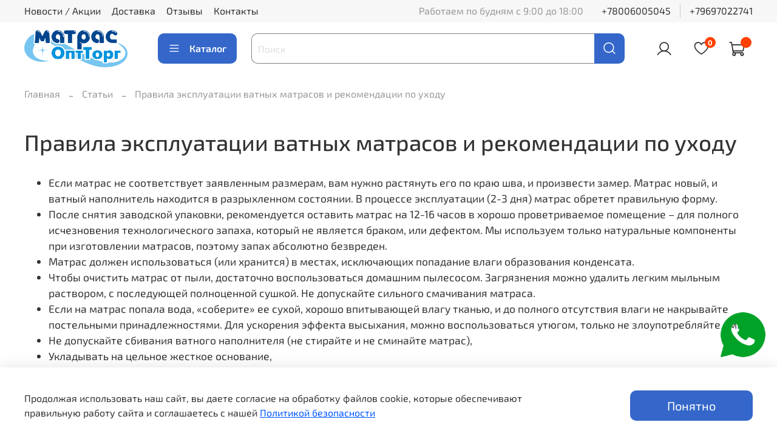

--- FILE ---
content_type: text/html; charset=utf-8
request_url: https://matrasopttorg.ru/blogs/blog/pravila-ekspluatatsii-vatnyh-matrasov-i-rekomendatsii-po-uhodu
body_size: 97430
content:
<!DOCTYPE html>
<html
  style="
    --color-btn-bg:#3467C9;
--color-btn-bg-is-dark:true;
--bg:#ffffff;
--bg-is-dark:false;

--color-text: var(--color-text-dark);
--color-text-minor-shade: var(--color-text-dark-minor-shade);
--color-text-major-shade: var(--color-text-dark-major-shade);
--color-text-half-shade: var(--color-text-dark-half-shade);

--color-notice-warning-is-dark:false;
--color-notice-success-is-dark:false;
--color-notice-error-is-dark:false;
--color-notice-info-is-dark:false;
--color-form-controls-bg:var(--bg);
--color-form-controls-bg-disabled:var(--bg-minor-shade);
--color-form-controls-border-color:var(--bg-half-shade);
--color-form-controls-color:var(--color-text);
--is-editor:false;


  "
  >
  <head><link media='print' onload='this.media="all"' rel='stylesheet' type='text/css' href='/served_assets/public/jquery.modal-0c2631717f4ce8fa97b5d04757d294c2bf695df1d558678306d782f4bf7b4773.css'><meta data-config="{&quot;article_id&quot;:783530}" name="page-config" content="" /><meta data-config="{&quot;money_with_currency_format&quot;:{&quot;delimiter&quot;:&quot; &quot;,&quot;separator&quot;:&quot;.&quot;,&quot;format&quot;:&quot;%n %u&quot;,&quot;unit&quot;:&quot;руб&quot;,&quot;show_price_without_cents&quot;:1},&quot;currency_code&quot;:&quot;RUR&quot;,&quot;currency_iso_code&quot;:&quot;RUB&quot;,&quot;default_currency&quot;:{&quot;title&quot;:&quot;Российский рубль&quot;,&quot;code&quot;:&quot;RUR&quot;,&quot;rate&quot;:1.0,&quot;format_string&quot;:&quot;%n %u&quot;,&quot;unit&quot;:&quot;руб&quot;,&quot;price_separator&quot;:&quot;&quot;,&quot;is_default&quot;:true,&quot;price_delimiter&quot;:&quot;&quot;,&quot;show_price_with_delimiter&quot;:true,&quot;show_price_without_cents&quot;:true},&quot;facebook&quot;:{&quot;pixelActive&quot;:false,&quot;currency_code&quot;:&quot;RUB&quot;,&quot;use_variants&quot;:null},&quot;vk&quot;:{&quot;pixel_active&quot;:null,&quot;price_list_id&quot;:null},&quot;new_ya_metrika&quot;:true,&quot;ecommerce_data_container&quot;:&quot;dataLayer&quot;,&quot;common_js_version&quot;:null,&quot;vue_ui_version&quot;:null,&quot;feedback_captcha_enabled&quot;:true,&quot;account_id&quot;:612338,&quot;hide_items_out_of_stock&quot;:false,&quot;forbid_order_over_existing&quot;:false,&quot;minimum_items_price&quot;:10000,&quot;enable_comparison&quot;:true,&quot;locale&quot;:&quot;ru&quot;,&quot;client_group&quot;:null,&quot;consent_to_personal_data&quot;:{&quot;active&quot;:true,&quot;obligatory&quot;:true,&quot;description&quot;:&quot;Настоящим подтверждаю, что я ознакомлен и согласен с условиями \u003ca href=&#39;/page/oferta&#39; target=&#39;blank&#39;\u003eоферты и политики конфиденциальности\u003c/a\u003e.&quot;},&quot;recaptcha_key&quot;:&quot;6LfXhUEmAAAAAOGNQm5_a2Ach-HWlFKD3Sq7vfFj&quot;,&quot;recaptcha_key_v3&quot;:&quot;6LcZi0EmAAAAAPNov8uGBKSHCvBArp9oO15qAhXa&quot;,&quot;yandex_captcha_key&quot;:&quot;ysc1_ec1ApqrRlTZTXotpTnO8PmXe2ISPHxsd9MO3y0rye822b9d2&quot;,&quot;checkout_float_order_content_block&quot;:false,&quot;available_products_characteristics_ids&quot;:null,&quot;sber_id_app_id&quot;:&quot;5b5a3c11-72e5-4871-8649-4cdbab3ba9a4&quot;,&quot;theme_generation&quot;:4,&quot;quick_checkout_captcha_enabled&quot;:false,&quot;max_order_lines_count&quot;:500,&quot;sber_bnpl_min_amount&quot;:1000,&quot;sber_bnpl_max_amount&quot;:150000,&quot;counter_settings&quot;:{&quot;data_layer_name&quot;:&quot;dataLayer&quot;,&quot;new_counters_setup&quot;:false,&quot;add_to_cart_event&quot;:true,&quot;remove_from_cart_event&quot;:true,&quot;add_to_wishlist_event&quot;:true},&quot;site_setting&quot;:{&quot;show_cart_button&quot;:true,&quot;show_service_button&quot;:false,&quot;show_marketplace_button&quot;:false,&quot;show_quick_checkout_button&quot;:false},&quot;warehouses&quot;:[],&quot;captcha_type&quot;:&quot;google&quot;,&quot;human_readable_urls&quot;:false}" name="shop-config" content="" /><meta name='js-evnvironment' content='production' /><meta name='default-locale' content='ru' /><meta name='insales-redefined-api-methods' content="[]" />
<!--InsalesCounter -->
<script type="text/javascript">
(function() {
  if (typeof window.__insalesCounterId !== 'undefined') {
    return;
  }

  try {
    Object.defineProperty(window, '__insalesCounterId', {
      value: 612338,
      writable: true,
      configurable: true
    });
  } catch (e) {
    console.error('InsalesCounter: Failed to define property, using fallback:', e);
    window.__insalesCounterId = 612338;
  }

  if (typeof window.__insalesCounterId === 'undefined') {
    console.error('InsalesCounter: Failed to set counter ID');
    return;
  }

  let script = document.createElement('script');
  script.async = true;
  script.src = '/javascripts/insales_counter.js?7';
  let firstScript = document.getElementsByTagName('script')[0];
  firstScript.parentNode.insertBefore(script, firstScript);
})();
</script>
<!-- /InsalesCounter -->

    <!-- meta -->
<meta charset="UTF-8"><title>Правила эксплуатации ватных матрасов и рекомендации по уходу</title><meta name="description" content="Правила эксплуатации ватных матрасов и рекомендации по уходу">
<meta data-config="{&quot;static-versioned&quot;: &quot;1.38&quot;}" name="theme-meta-data" content="">

<script type="application/ld+json">
{
	"@context": "https://schema.org",
	"@type": "BreadcrumbList",
	"itemListElement": [
	{
		"@type": "ListItem",
		"position": 1,
		"name": "Главная",
		"item": "https://matrasopttorg.ru"
	},{
		"@type": "ListItem",
		"position": 2,
		"name": "Статьи",
		"item": "https://matrasopttorg.ru/blogs/blog"
	},
	{
		"@type": "ListItem",
		"position": 3,
		"name": "Правила эксплуатации ватных матрасов и рекомендации по уходу",
		"item": "https://matrasopttorg.ru/blogs/blog/pravila-ekspluatatsii-vatnyh-matrasov-i-rekomendatsii-po-uhodu"
	}]
}</script>



<script type="application/ld+json">
      {
        "@context": "https://schema.org",
        "@type": "NewsArticle",
        "headline": "Правила эксплуатации ватных матрасов и рекомендации по уходу",
        "image": [
          "https://static.insales-cdn.com/images/articles/1/7003/801627/__.png"
         ],
        "datePublished": "2014-10-26 10:18:00 +0300",
        "dateModified": "2025-07-04 10:41:19 +0300",
        "author": [{
            "@type": "Person",
            "name": "insales",
            "url": "https://matrasopttorg.ru"
          }]
      }
      </script><meta name="robots" content="index,follow">
<meta http-equiv="X-UA-Compatible" content="IE=edge,chrome=1">
<meta name="viewport" content="width=device-width, initial-scale=1.0">
<meta name="SKYPE_TOOLBAR" content="SKYPE_TOOLBAR_PARSER_COMPATIBLE">
<meta name="format-detection" content="telephone=no">

<!-- canonical url-->

<!-- rss feed-->
    <meta property="og:title" content="Правила эксплуатации ватных матрасов и рекомендации по уходу">
    <meta property="og:image" content="https://static.insales-cdn.com/images/articles/1/7003/801627/__.png">
    <meta property="og:type" content="website">
    <meta property="og:url" content="https://matrasopttorg.ru/blogs/blog/pravila-ekspluatatsii-vatnyh-matrasov-i-rekomendatsii-po-uhodu">




<!-- icons-->
<!-- icons-->
      
      <link rel="icon" type="image/png" href="https://static.insales-cdn.com/files/1/4355/38498563/original/icons8-m-96.png">
      <link rel="icon" type="image/png" sizes="16x16" href="https://static.insales-cdn.com/r/QAy8H3lD3TI/rs:fill-down:16:16:1/q:100/plain/files/1/4355/38498563/original/icons8-m-96.png@png">
      <link rel="icon" type="image/png" sizes="32x32" href="https://static.insales-cdn.com/r/1rtszZRg0Hk/rs:fill-down:32:32:1/q:100/plain/files/1/4355/38498563/original/icons8-m-96.png@png">
      <link rel="icon" type="image/png" sizes="48x48" href="https://static.insales-cdn.com/r/NudY6bCdqa8/rs:fill-down:48:48:1/q:100/plain/files/1/4355/38498563/original/icons8-m-96.png@png">
      <link rel="apple-touch-icon-precomposed" sizes="180x180" href="https://static.insales-cdn.com/r/zGbe73E-j5c/rs:fill-down:180:180:1/q:100/plain/files/1/4355/38498563/original/icons8-m-96.png@png">
      <link rel="apple-touch-icon-precomposed" sizes="167x167" href="https://static.insales-cdn.com/r/E3jRGOb4dlM/rs:fill-down:167:167:1/q:100/plain/files/1/4355/38498563/original/icons8-m-96.png@png">
      <link rel="apple-touch-icon-precomposed" sizes="152x152" href="https://static.insales-cdn.com/r/cEXXTCTtoFc/rs:fill-down:152:152:1/q:100/plain/files/1/4355/38498563/original/icons8-m-96.png@png">
      <link rel="apple-touch-icon-precomposed" sizes="120x120" href="https://static.insales-cdn.com/r/PJTHli5V2bI/rs:fill-down:120:120:1/q:100/plain/files/1/4355/38498563/original/icons8-m-96.png@png">
      <link rel="apple-touch-icon-precomposed" sizes="76x76" href="https://static.insales-cdn.com/r/hDA_bflo21Y/rs:fill-down:76:76:1/q:100/plain/files/1/4355/38498563/original/icons8-m-96.png@png">
      <link rel="apple-touch-icon" href="https://static.insales-cdn.com/files/1/4355/38498563/original/icons8-m-96.png"><meta name="msapplication-TileColor" content="#3467C9">
  <meta name="msapplication-TileImage" content="https://static.insales-cdn.com/r/11duSMegl-0/rs:fill-down:144:144:1/q:100/plain/files/1/4355/38498563/original/icons8-m-96.png@png"><style media="screen">
  @supports (content-visibility: hidden) {
    body:not(.settings_loaded) {
      content-visibility: hidden;
    }
  }
  @supports not (content-visibility: hidden) {
    body:not(.settings_loaded) {
      visibility: hidden;
    }
  }
</style>
<!-- Top.Mail.Ru counter -->
<script type="text/javascript">
var _tmr = window._tmr || (window._tmr = []);
_tmr.push({id: "3635953", type: "pageView", start: (new Date()).getTime()});
(function (d, w, id) {
  if (d.getElementById(id)) return;
  var ts = d.createElement("script"); ts.type = "text/javascript"; ts.async = true; ts.id = id;
  ts.src = "https://top-fwz1.mail.ru/js/code.js";
  var f = function () {var s = d.getElementsByTagName("script")[0]; s.parentNode.insertBefore(ts, s);};
  if (w.opera == "[object Opera]") { d.addEventListener("DOMContentLoaded", f, false); } else { f(); }
})(document, window, "tmr-code");
</script>
<noscript><div><img src="https://top-fwz1.mail.ru/counter?id=3635953;js=na" style="position:absolute;left:-9999px;" alt="Top.Mail.Ru" /></div></noscript>
<!-- /Top.Mail.Ru counter -->

  </head>
  <body data-multi-lang="false" data-theme-template="article" data-sidebar-type="normal" data-sidebar-position="left">
    <div class="preloader">
      <div class="lds-ellipsis"><div></div><div></div><div></div><div></div></div>
    </div>
    <noscript>
<div class="njs-alert-overlay">
  <div class="njs-alert-wrapper">
    <div class="njs-alert">
      <p></p>
    </div>
  </div>
</div>
</noscript>

    <div class="page_layout page_layout-clear ">
      <header>
      
        <div
  class="layout widget-type_system_widget_v4_banner_top_1_1"
  style="--open-link:normal; --layout-wide-bg:true; --layout-pt:0vw; --layout-pb:0vw; --layout-wide-content:true; --layout-edge:true; --hide-desktop:true; --hide-mobile:true;"
  data-widget-drop-item-id="193602857"
  
  >
  <div class="layout__content">
    





<div class="banner-top" data-id-desktop="banner-top-78289213-banner_top1111111png">
  <div class="banner-top__item">
    
      <div class="banner-top__item-image img-height">
        
        
        
            <picture>
              <source media="(min-width:769px)"
                      srcset="https://static.insales-cdn.com/r/XM-XQKrlh34/rs:fit:1920:0:1/q:100/plain/fallback_files/1/1239/1239/original/banner_top1111111.png@webp"
                      type="image/webp" loading="lazy">

              <source media="(max-width:768px)"
                      srcset="https://static.insales-cdn.com/r/XmoXZpYDPNM/rs:fit:768:0:1/q:100/plain/fallback_files/1/1239/1239/original/banner_top1111111.png@webp"
                      type="image/webp" loading="lazy">
              <img
                   src="https://static.insales-cdn.com/r/bBRA4jt3pwg/rs:fit:1920:0:1/q:100/plain/fallback_files/1/1239/1239/original/banner_top1111111.png@png"
                   loading="lazy" alt="">
            </picture>
            <object class="banner-top__link">
              <button class="button button_size-l js-banner-top-close">
                <span class="icon icon-times"></span>
              </button>
            </object>
        </div>
  </div>
</div>





  </div>
</div>

      
        <div
  class="layout widget-type_widget_v4_header_1_737d8cf241613b882654748e5e27af28"
  style="--logo-img:'https://static.insales-cdn.com/files/1/1528/37324280/original/МатрасОптТорг_логотип_369aa854b2c58a771d31a6a3af65ddb7.png'; --logo-max-width:220px; --live-search:false; --hide-search:false; --hide-language:false; --hide-personal:false; --hide-compare:true; --hide-favorite:false; --hide-total-price:false; --hide-menu-photo:false; --hide-counts:true; --bage-bg:#ff4100; --bage-bg-is-dark:true; --bage-bg-minor-shade:#ff531a; --bage-bg-minor-shade-is-dark:true; --bage-bg-major-shade:#ff6633; --bage-bg-major-shade-is-dark:true; --bage-bg-half-shade:#ff9f80; --bage-bg-half-shade-is-light:true; --header-wide-bg:true; --menu-grid-list-min-width:220px; --menu-grid-list-row-gap:3rem; --menu-grid-list-column-gap:3rem; --subcollections-items-limit:10; --img-border-radius:0px; --menu-img-ratio:1.5; --menu-img-fit:cover; --header-top-pt:0.5vw; --header-top-pb:0.5vw; --header-main-pt:1vw; --header-main-pb:1vw; --header-wide-content:false; --hide-desktop:false; --hide-mobile:false;"
  data-widget-drop-item-id="196752121"
  
  >
  <div class="layout__content">
    



<div class="header header_no-languages">
  <div class="header__mobile-head">
    <div class="header__mobile-head-content">
      <button type="button" class="button button_size-l header__hide-mobile-menu-btn js-hide-mobile-menu">
          <span class="icon icon-times"></span>
      </button>

      
    </div>
  </div>

  <div class="header__content">
    <div class="header-part-top">
      <div class="header-part-top__inner">
        <div class="header__area-menu">
          <ul class="header__menu js-cut-list" data-navigation data-navigation data-menu-handle="main-menu">
            
              <li class="header__menu-item" data-navigation-item data-menu-item-id="6835740">
                <div class="header__menu-controls">
                  <a href="/blogs/novosti" class="header__menu-link" data-navigation-link="/blogs/novosti">
                    Новости / Акции
                  </a>
                </div>
              </li>
            
              <li class="header__menu-item" data-navigation-item data-menu-item-id="6627343">
                <div class="header__menu-controls">
                  <a href="/page/delivery" class="header__menu-link" data-navigation-link="/page/delivery">
                    Доставка
                  </a>
                </div>
              </li>
            
              <li class="header__menu-item" data-navigation-item data-menu-item-id="6835784">
                <div class="header__menu-controls">
                  <a href="/page/otzyvy" class="header__menu-link" data-navigation-link="/page/otzyvy">
                    Отзывы
                  </a>
                </div>
              </li>
            
              <li class="header__menu-item" data-navigation-item data-menu-item-id="6627342">
                <div class="header__menu-controls">
                  <a href="/page/contacts" class="header__menu-link" data-navigation-link="/page/contacts">
                    Контакты
                  </a>
                </div>
              </li>
            
          </ul>
        </div>

        <div class="header__area-text">
          
          <div class="header__work-time">Работаем по будням с 9:00 до 18:00</div>
          
        </div>

        <div class="header__area-contacts">
          
  
    <div class="header__phone">
      <a class="header__phone-value" href="tel:+78006005045">+78006005045</a>
    </div>
  
  
    <div class="header__phone _phone-2">
      <a class="header__phone-value" href="tel:+79697022741">+79697022741</a>
    </div>
  

        </div>

        
      </div>
    </div>


    <div class="header-part-main">
      <div class="header-part-main__inner">
        <div class="header__area-logo">
          

  
  
  
  
    <a href=" / " class="header__logo">
      <img src="https://static.insales-cdn.com/files/1/1528/37324280/original/МатрасОптТорг_логотип_369aa854b2c58a771d31a6a3af65ddb7.png" alt="МатрасОптТорг" title="МатрасОптТорг">
    </a>
  


        </div>

        <div class="header__area-catalog">
          <button type="button" class="button button_size-l header__show-collection-btn js-show-header-collections">
            <span class="icon icon-bars _show"></span>
            <span class="icon icon-times _hide"></span>
            Каталог
          </button>
        </div>

        <div class="header__area-search">
          <div class="header__search">
            <form action="/search" method="get" class="header__search-form">
              <input type="text" autocomplete="off" class="form-control form-control_size-l header__search-field" name="q" value="" placeholder="Поиск" >
              <button type="submit" class="button button_size-l header__search-btn">
                <span class="icon icon-search"></span>
              </button>
              <input type="hidden" name="lang" value="ru">
              <div class="header__search__results" data-search-result></div>
            </form>
            <button type="button" class="button button_size-l header__search-mobile-btn js-show-mobile-search">
                <span class="icon icon-search _show"></span>
              <span class="icon icon-times _hide"></span>
              </button>
            </div>
        </div>

        <div class="header__area-controls">
          
            <a href="/client_account/orders" class="header__control-btn header__cabinet">
              <span class="icon icon-user"></span>
            </a>
          

          
            
          

          
            <a href="/favorites" class="header__control-btn header__favorite">
              <span class="icon icon-favorites">
                <span class="header__control-bage" data-ui-favorites-counter>0</span>
              </span>
            </a>
          

          
            <a href="/cart_items" class="header__control-btn header__cart">
              <span class="icon icon-cart">
                <span class="header__control-bage" data-cart-positions-count></span>
              </span>
              <span class="header__control-text" data-cart-total-price></span>
            </a>
          

        </div>

        

        

        <div class="header__collections mob-block">
          <div class="header__collections-content">
            <div class="header__collections-head">Каталог</div>

            <ul class="grid-list header__collections-menu" data-navigation data-subcollections-items-limit=10>
              
              
              
                

                <li class="header__collections-item is-level-1" data-navigation-item>
                  
                    

                    
                    

                    <a href="/collection/tekstil-dlya-gostinic" class="img-ratio img-fit header__collections-photo">
                      <div class="img-ratio__inner">
                        

                        
                          <picture>
                            <source data-srcset="https://static.insales-cdn.com/r/ML4WVLuQjhE/rs:fit:500:500:1/plain/images/products/1/921/1008026521/import_files_bb_bb09a957a60711e9bb90ac1f6b6e0404_242bbd30238011f09ac700155d46f66b.jpg@webp" type="image/webp" class="lazyload">
                            <img data-src="https://static.insales-cdn.com/r/J1fkBRdkzbg/rs:fit:500:500:1/plain/images/products/1/921/1008026521/import_files_bb_bb09a957a60711e9bb90ac1f6b6e0404_242bbd30238011f09ac700155d46f66b.jpg@jpg" class="lazyload" alt="">
                          </picture>
                        
                      </div>
                    </a>
                  

                  <div class="header__collections-controls">
                    <a href="/collection/tekstil-dlya-gostinic" class="header__collections-link" data-navigation-link="/collection/tekstil-dlya-gostinic" >
                      Текстиль для гостиниц
                    </a>

                    
                      <button class="header__collections-show-submenu-btn js-show-mobile-submenu" type="button">
                        <span class="icon icon-angle-down"></span>
                      </button>
                    
                  </div>

                  
                    <ul class="header__collections-submenu" data-navigation-submenu>
                      
                      
                        <li class="header__collections-item  is-level-2" data-navigation-item>
                          <div class="header__collections-controls">
                            <a href="/collection/matrasy-dlya-gostinits" class="header__collections-link" data-navigation-link="/collection/matrasy-dlya-gostinits" >
                              Матрасы для гостиниц

                              

                            </a>

                            
                          </div>
                          
                        </li>
                      
                      
                        <li class="header__collections-item  is-level-2" data-navigation-item>
                          <div class="header__collections-controls">
                            <a href="/collection/odeyala-otelnye" class="header__collections-link" data-navigation-link="/collection/odeyala-otelnye" >
                              Одеяла для гостиниц

                              

                            </a>

                            
                          </div>
                          
                        </li>
                      
                      
                        <li class="header__collections-item  is-level-2" data-navigation-item>
                          <div class="header__collections-controls">
                            <a href="/collection/podushki-otelnye" class="header__collections-link" data-navigation-link="/collection/podushki-otelnye" >
                              Подушки для гостиниц

                              

                            </a>

                            
                          </div>
                          
                        </li>
                      
                      
                        <li class="header__collections-item  is-level-2" data-navigation-item>
                          <div class="header__collections-controls">
                            <a href="/collection/postelnoe-bele-dlya-gostinits" class="header__collections-link" data-navigation-link="/collection/postelnoe-bele-dlya-gostinits" >
                              Постельное белье для гостиниц

                              

                            </a>

                            
                              <button class="header__collections-show-submenu-btn js-show-mobile-submenu" type="button">
                                <span class="icon icon-angle-down"></span>
                              </button>
                            
                          </div>
                          
                            <ul class="header__collections-submenu" data-navigation-submenu>
                              
                              
                              
                              <li class="header__collections-item  is-level-3" data-navigation-item>
                                <div class="header__collections-controls">
                                  <a href="/collection/komplekty-postelnogo-belya-dlya-gostinits" class="header__collections-link" data-navigation-link="/collection/komplekty-postelnogo-belya-dlya-gostinits" >
                                    Комплекты постельного белья для гостиниц

                                    

                                  </a>

                                  
                                </div>
                                

                              </li>
                              
                              
                              <li class="header__collections-item  is-level-3" data-navigation-item>
                                <div class="header__collections-controls">
                                  <a href="/collection/navolochki-dlya-gostinits" class="header__collections-link" data-navigation-link="/collection/navolochki-dlya-gostinits" >
                                    Наволочки для гостиниц

                                    

                                  </a>

                                  
                                </div>
                                

                              </li>
                              
                              
                              <li class="header__collections-item  is-level-3" data-navigation-item>
                                <div class="header__collections-controls">
                                  <a href="/collection/naperniki-dlya-gostinits" class="header__collections-link" data-navigation-link="/collection/naperniki-dlya-gostinits" >
                                    Наперники для гостиниц

                                    

                                  </a>

                                  
                                </div>
                                

                              </li>
                              
                              
                              <li class="header__collections-item  is-level-3" data-navigation-item>
                                <div class="header__collections-controls">
                                  <a href="/collection/prostyni-dlya-gostinits" class="header__collections-link" data-navigation-link="/collection/prostyni-dlya-gostinits" >
                                    Простыни для гостиниц

                                    

                                  </a>

                                  
                                </div>
                                

                              </li>
                              
                              
                              <li class="header__collections-item  is-level-3" data-navigation-item>
                                <div class="header__collections-controls">
                                  <a href="/collection/pododeyalniki-dlya-gostinits" class="header__collections-link" data-navigation-link="/collection/pododeyalniki-dlya-gostinits" >
                                    Пододеяльники для гостиниц

                                    

                                  </a>

                                  
                                </div>
                                

                              </li>
                              
                              
                              <li class="header__collections-item  is-level-3" data-navigation-item>
                                <div class="header__collections-controls">
                                  <a href="/collection/postelnoe-belie-satin-strayp-dlya-gostinits" class="header__collections-link" data-navigation-link="/collection/postelnoe-belie-satin-strayp-dlya-gostinits" >
                                    Постельное белье сатин страйп для гостиниц

                                    

                                  </a>

                                  
                                    <button class="header__collections-show-submenu-btn js-show-mobile-submenu" type="button">
                                      <span class="icon icon-angle-down"></span>
                                    </button>
                                  
                                </div>
                                
                                  <ul class="header__collections-submenu" data-navigation-submenu>
                                    
                                    
                                    <li class="header__collections-item  is-level-4" data-navigation-item>
                                      <div class="header__collections-controls">
                                        <a href="/collection/komplekty-postelnogo-belya-strayp-satin-dlya-gostinits" class="header__collections-link" data-navigation-link="/collection/komplekty-postelnogo-belya-strayp-satin-dlya-gostinits" >
                                          Комплекты постельного белья страйп сатин для гостиниц

                                          

                                        </a>
                                      </div>
                                    </li>
                                    
                                    <li class="header__collections-item  is-level-4" data-navigation-item>
                                      <div class="header__collections-controls">
                                        <a href="/collection/navolochki-strayp-satin-dlya-gostinits" class="header__collections-link" data-navigation-link="/collection/navolochki-strayp-satin-dlya-gostinits" >
                                          Наволочки страйп сатин для гостиниц

                                          

                                        </a>
                                      </div>
                                    </li>
                                    
                                    <li class="header__collections-item  is-level-4" data-navigation-item>
                                      <div class="header__collections-controls">
                                        <a href="/collection/prostyni-satin-strayp-dlya-gostinits" class="header__collections-link" data-navigation-link="/collection/prostyni-satin-strayp-dlya-gostinits" >
                                          Простыни сатин страйп для гостиниц

                                          

                                        </a>
                                      </div>
                                    </li>
                                    
                                    <li class="header__collections-item  is-level-4" data-navigation-item>
                                      <div class="header__collections-controls">
                                        <a href="/collection/pododeyalniki-satin-strayp-dlya-gostinits" class="header__collections-link" data-navigation-link="/collection/pododeyalniki-satin-strayp-dlya-gostinits" >
                                          Пододеяльники сатин страйп для гостиниц

                                          

                                        </a>
                                      </div>
                                    </li>
                                    
                                  </ul>
 
                                

                              </li>
                              
                              
                              <li class="header__collections-item  is-level-3" data-navigation-item>
                                <div class="header__collections-controls">
                                  <a href="/collection/postelnoe-belie-satin-dlya-gostinits" class="header__collections-link" data-navigation-link="/collection/postelnoe-belie-satin-dlya-gostinits" >
                                    Постельное белье сатин для гостиниц

                                    

                                  </a>

                                  
                                    <button class="header__collections-show-submenu-btn js-show-mobile-submenu" type="button">
                                      <span class="icon icon-angle-down"></span>
                                    </button>
                                  
                                </div>
                                
                                  <ul class="header__collections-submenu" data-navigation-submenu>
                                    
                                    
                                    <li class="header__collections-item  is-level-4" data-navigation-item>
                                      <div class="header__collections-controls">
                                        <a href="/collection/komplekty-postelnogo-belya-satin-dlya-gostinits" class="header__collections-link" data-navigation-link="/collection/komplekty-postelnogo-belya-satin-dlya-gostinits" >
                                          Комплекты постельного белья сатин для гостиниц

                                          

                                        </a>
                                      </div>
                                    </li>
                                    
                                    <li class="header__collections-item  is-level-4" data-navigation-item>
                                      <div class="header__collections-controls">
                                        <a href="/collection/navolochki-satin-dlya-gostinits" class="header__collections-link" data-navigation-link="/collection/navolochki-satin-dlya-gostinits" >
                                          Наволочки сатин для гостиниц

                                          

                                        </a>
                                      </div>
                                    </li>
                                    
                                    <li class="header__collections-item  is-level-4" data-navigation-item>
                                      <div class="header__collections-controls">
                                        <a href="/collection/prostyni-satin-dlya-gostinits" class="header__collections-link" data-navigation-link="/collection/prostyni-satin-dlya-gostinits" >
                                          Простыни сатин для гостиниц

                                          

                                        </a>
                                      </div>
                                    </li>
                                    
                                    <li class="header__collections-item  is-level-4" data-navigation-item>
                                      <div class="header__collections-controls">
                                        <a href="/collection/pododeyalniki-satin-dlya-gostinits" class="header__collections-link" data-navigation-link="/collection/pododeyalniki-satin-dlya-gostinits" >
                                          Пододеяльники сатин для гостиниц

                                          

                                        </a>
                                      </div>
                                    </li>
                                    
                                  </ul>
 
                                

                              </li>
                              
                              
                              <li class="header__collections-item  is-level-3" data-navigation-item>
                                <div class="header__collections-controls">
                                  <a href="/collection/postelnoe-belie-poplin-dlya-gostinits" class="header__collections-link" data-navigation-link="/collection/postelnoe-belie-poplin-dlya-gostinits" >
                                    Постельное белье поплин для гостиниц

                                    

                                  </a>

                                  
                                    <button class="header__collections-show-submenu-btn js-show-mobile-submenu" type="button">
                                      <span class="icon icon-angle-down"></span>
                                    </button>
                                  
                                </div>
                                
                                  <ul class="header__collections-submenu" data-navigation-submenu>
                                    
                                    
                                    <li class="header__collections-item  is-level-4" data-navigation-item>
                                      <div class="header__collections-controls">
                                        <a href="/collection/komplekty-postelnogo-belya-poplin-dlya-gostitnits" class="header__collections-link" data-navigation-link="/collection/komplekty-postelnogo-belya-poplin-dlya-gostitnits" >
                                          Комплекты постельного белья поплин для гоститниц

                                          

                                        </a>
                                      </div>
                                    </li>
                                    
                                    <li class="header__collections-item  is-level-4" data-navigation-item>
                                      <div class="header__collections-controls">
                                        <a href="/collection/navolochki-poplin-dlya-gostinits" class="header__collections-link" data-navigation-link="/collection/navolochki-poplin-dlya-gostinits" >
                                          Наволочки поплин для гостиниц

                                          

                                        </a>
                                      </div>
                                    </li>
                                    
                                    <li class="header__collections-item  is-level-4" data-navigation-item>
                                      <div class="header__collections-controls">
                                        <a href="/collection/prostyni-poplin-dlya-gostinits" class="header__collections-link" data-navigation-link="/collection/prostyni-poplin-dlya-gostinits" >
                                          Простыни поплин для гостиниц

                                          

                                        </a>
                                      </div>
                                    </li>
                                    
                                    <li class="header__collections-item  is-level-4" data-navigation-item>
                                      <div class="header__collections-controls">
                                        <a href="/collection/pododeyalniki-poplin-dlya-gostinits" class="header__collections-link" data-navigation-link="/collection/pododeyalniki-poplin-dlya-gostinits" >
                                          Пододеяльники поплин для гостиниц

                                          

                                        </a>
                                      </div>
                                    </li>
                                    
                                  </ul>
 
                                

                              </li>
                              
                              
                              <li class="header__collections-item  is-level-3" data-navigation-item>
                                <div class="header__collections-controls">
                                  <a href="/collection/postelnoe-belie-byaz-dlya-gostinits" class="header__collections-link" data-navigation-link="/collection/postelnoe-belie-byaz-dlya-gostinits" >
                                    Постельное белье бязь для гостиниц

                                    

                                  </a>

                                  
                                    <button class="header__collections-show-submenu-btn js-show-mobile-submenu" type="button">
                                      <span class="icon icon-angle-down"></span>
                                    </button>
                                  
                                </div>
                                
                                  <ul class="header__collections-submenu" data-navigation-submenu>
                                    
                                    
                                    <li class="header__collections-item  is-level-4" data-navigation-item>
                                      <div class="header__collections-controls">
                                        <a href="/collection/komplekty-postelnogo-belya-byaz-dlya-gostinits" class="header__collections-link" data-navigation-link="/collection/komplekty-postelnogo-belya-byaz-dlya-gostinits" >
                                          Комплекты постельного белья бязь для гостиниц

                                          

                                        </a>
                                      </div>
                                    </li>
                                    
                                    <li class="header__collections-item  is-level-4" data-navigation-item>
                                      <div class="header__collections-controls">
                                        <a href="/collection/navolochki-byaz-dlya-gostinits" class="header__collections-link" data-navigation-link="/collection/navolochki-byaz-dlya-gostinits" >
                                          Наволочки бязь для гостиниц

                                          

                                        </a>
                                      </div>
                                    </li>
                                    
                                    <li class="header__collections-item  is-level-4" data-navigation-item>
                                      <div class="header__collections-controls">
                                        <a href="/collection/prostyni-byaz-dlya-gostinits" class="header__collections-link" data-navigation-link="/collection/prostyni-byaz-dlya-gostinits" >
                                          Простыни бязь для гостиниц

                                          

                                        </a>
                                      </div>
                                    </li>
                                    
                                    <li class="header__collections-item  is-level-4" data-navigation-item>
                                      <div class="header__collections-controls">
                                        <a href="/collection/pododeyalniki-byaz-dlya-gostinits" class="header__collections-link" data-navigation-link="/collection/pododeyalniki-byaz-dlya-gostinits" >
                                          Пододеяльники бязь для гостиниц

                                          

                                        </a>
                                      </div>
                                    </li>
                                    
                                  </ul>
 
                                

                              </li>
                              
                            </ul>

                          
                        </li>
                      
                      
                        <li class="header__collections-item  is-level-2" data-navigation-item>
                          <div class="header__collections-controls">
                            <a href="/collection/polotentsa-dlya-gostinits" class="header__collections-link" data-navigation-link="/collection/polotentsa-dlya-gostinits" >
                              Полотенца для гостиниц

                              

                            </a>

                            
                          </div>
                          
                        </li>
                      
                      
                        <li class="header__collections-item  is-level-2" data-navigation-item>
                          <div class="header__collections-controls">
                            <a href="/collection/halaty" class="header__collections-link" data-navigation-link="/collection/halaty" >
                              Халаты для гостиниц

                              

                            </a>

                            
                          </div>
                          
                        </li>
                      
                      
                        <li class="header__collections-item  is-level-2" data-navigation-item>
                          <div class="header__collections-controls">
                            <a href="/collection/tapochki" class="header__collections-link" data-navigation-link="/collection/tapochki" >
                              Тапочки для гостиниц

                              

                            </a>

                            
                          </div>
                          
                        </li>
                      
                      
                        <li class="header__collections-item  is-level-2" data-navigation-item>
                          <div class="header__collections-controls">
                            <a href="/collection/pokryvala-dlya-gostinits" class="header__collections-link" data-navigation-link="/collection/pokryvala-dlya-gostinits" >
                              Покрывала для гостиниц

                              

                            </a>

                            
                          </div>
                          
                        </li>
                      
                      
                        <li class="header__collections-item  is-level-2" data-navigation-item>
                          <div class="header__collections-controls">
                            <a href="/collection/krovati-dlya-gostinits" class="header__collections-link" data-navigation-link="/collection/krovati-dlya-gostinits" >
                              Кровати для гостиниц

                              

                            </a>

                            
                          </div>
                          
                        </li>
                      
                      
                        <li class="header__collections-item  is-level-2" data-navigation-item>
                          <div class="header__collections-controls">
                            <a href="/collection/raskladushki-dlya-gostinits" class="header__collections-link" data-navigation-link="/collection/raskladushki-dlya-gostinits" >
                              Раскладушки для гостиниц

                              

                            </a>

                            
                          </div>
                          
                        </li>
                      
                    </ul>
                    <div class="header__collections-show-more ">
                      <span class="button-link header__collections-show-more-link js-show-more-subcollections">
                        <span class="header__collections-show-more-text-show">Показать все</span>
                        <span class="header__collections-show-more-text-hide">Скрыть</span>
                        <span class="icon icon-angle-down"></span>
                      </span>
                    </div>
                  
                </li>
              
                

                <li class="header__collections-item is-level-1" data-navigation-item>
                  
                    

                    
                    

                    <a href="/collection/matrasy-optom" class="img-ratio img-fit header__collections-photo">
                      <div class="img-ratio__inner">
                        

                        
                          <picture>
                            <source data-srcset="https://static.insales-cdn.com/r/MhuS2ZrB-70/rs:fit:500:500:1/plain/images/collections/1/2903/1911639/import_files_47_472a1611077711e9806300155d461205_472a1612077711e9806300155d461205.jpg@webp" type="image/webp" class="lazyload">
                            <img data-src="https://static.insales-cdn.com/r/tQQckTp8CYY/rs:fit:500:500:1/plain/images/collections/1/2903/1911639/import_files_47_472a1611077711e9806300155d461205_472a1612077711e9806300155d461205.jpg@jpg" class="lazyload" alt="">
                          </picture>
                        
                      </div>
                    </a>
                  

                  <div class="header__collections-controls">
                    <a href="/collection/matrasy-optom" class="header__collections-link" data-navigation-link="/collection/matrasy-optom" >
                      Матрасы оптом
                    </a>

                    
                      <button class="header__collections-show-submenu-btn js-show-mobile-submenu" type="button">
                        <span class="icon icon-angle-down"></span>
                      </button>
                    
                  </div>

                  
                    <ul class="header__collections-submenu" data-navigation-submenu>
                      
                      
                        <li class="header__collections-item  is-level-2" data-navigation-item>
                          <div class="header__collections-controls">
                            <a href="/collection/vatnye-matrasy-optom" class="header__collections-link" data-navigation-link="/collection/vatnye-matrasy-optom" >
                              Ватные матрасы

                              

                            </a>

                            
                              <button class="header__collections-show-submenu-btn js-show-mobile-submenu" type="button">
                                <span class="icon icon-angle-down"></span>
                              </button>
                            
                          </div>
                          
                            <ul class="header__collections-submenu" data-navigation-submenu>
                              
                              
                              
                              <li class="header__collections-item  is-level-3" data-navigation-item>
                                <div class="header__collections-controls">
                                  <a href="/collection/matrasy-iz-vaty-v-tike-optom" class="header__collections-link" data-navigation-link="/collection/matrasy-iz-vaty-v-tike-optom" >
                                    Матрасы из ваты в тике

                                    

                                  </a>

                                  
                                </div>
                                

                              </li>
                              
                              
                              <li class="header__collections-item  is-level-3" data-navigation-item>
                                <div class="header__collections-controls">
                                  <a href="/collection/matrasy-iz-vaty-v-poliestere-optom" class="header__collections-link" data-navigation-link="/collection/matrasy-iz-vaty-v-poliestere-optom" >
                                    Матрасы из ваты в полиэстере

                                    

                                  </a>

                                  
                                </div>
                                

                              </li>
                              
                              
                              <li class="header__collections-item  is-level-3" data-navigation-item>
                                <div class="header__collections-controls">
                                  <a href="/collection/matrasy-iz-vaty-v-byazi-optom" class="header__collections-link" data-navigation-link="/collection/matrasy-iz-vaty-v-byazi-optom" >
                                    Матрасы из ваты в бязи

                                    

                                  </a>

                                  
                                </div>
                                

                              </li>
                              
                            </ul>

                          
                        </li>
                      
                      
                        <li class="header__collections-item  is-level-2" data-navigation-item>
                          <div class="header__collections-controls">
                            <a href="/collection/porolonovye-matrasy" class="header__collections-link" data-navigation-link="/collection/porolonovye-matrasy" >
                              Поролоновые матрасы ППУ

                              

                            </a>

                            
                          </div>
                          
                        </li>
                      
                      
                        <li class="header__collections-item  is-level-2" data-navigation-item>
                          <div class="header__collections-controls">
                            <a href="/collection/ortopedicheskie-matrasy-optom" class="header__collections-link" data-navigation-link="/collection/ortopedicheskie-matrasy-optom" >
                              Ортопедические матрасы

                              

                            </a>

                            
                              <button class="header__collections-show-submenu-btn js-show-mobile-submenu" type="button">
                                <span class="icon icon-angle-down"></span>
                              </button>
                            
                          </div>
                          
                            <ul class="header__collections-submenu" data-navigation-submenu>
                              
                              
                              
                              <li class="header__collections-item  is-level-3" data-navigation-item>
                                <div class="header__collections-controls">
                                  <a href="/collection/corretto" class="header__collections-link" data-navigation-link="/collection/corretto" >
                                    Corretto

                                    

                                  </a>

                                  
                                    <button class="header__collections-show-submenu-btn js-show-mobile-submenu" type="button">
                                      <span class="icon icon-angle-down"></span>
                                    </button>
                                  
                                </div>
                                
                                  <ul class="header__collections-submenu" data-navigation-submenu>
                                    
                                    
                                    <li class="header__collections-item  is-level-4" data-navigation-item>
                                      <div class="header__collections-controls">
                                        <a href="/collection/corretto-matrasy-standart" class="header__collections-link" data-navigation-link="/collection/corretto-matrasy-standart" >
                                          Серия Стандарт

                                          

                                        </a>
                                      </div>
                                    </li>
                                    
                                    <li class="header__collections-item  is-level-4" data-navigation-item>
                                      <div class="header__collections-controls">
                                        <a href="/collection/corretto-matrasy-comfort" class="header__collections-link" data-navigation-link="/collection/corretto-matrasy-comfort" >
                                          Серия Комфорт

                                          

                                        </a>
                                      </div>
                                    </li>
                                    
                                    <li class="header__collections-item  is-level-4" data-navigation-item>
                                      <div class="header__collections-controls">
                                        <a href="/collection/corretto-zdorovyy-son" class="header__collections-link" data-navigation-link="/collection/corretto-zdorovyy-son" >
                                          Серия Здоровый сон

                                          

                                        </a>
                                      </div>
                                    </li>
                                    
                                    <li class="header__collections-item  is-level-4" data-navigation-item>
                                      <div class="header__collections-controls">
                                        <a href="/collection/italyanskaya-lineyka" class="header__collections-link" data-navigation-link="/collection/italyanskaya-lineyka" >
                                          Серия Итальянская

                                          

                                        </a>
                                      </div>
                                    </li>
                                    
                                    <li class="header__collections-item  is-level-4" data-navigation-item>
                                      <div class="header__collections-controls">
                                        <a href="/collection/healthy-life" class="header__collections-link" data-navigation-link="/collection/healthy-life" >
                                          Серия Healthy life

                                          

                                        </a>
                                      </div>
                                    </li>
                                    
                                    <li class="header__collections-item  is-level-4" data-navigation-item>
                                      <div class="header__collections-controls">
                                        <a href="/collection/magic-sleep" class="header__collections-link" data-navigation-link="/collection/magic-sleep" >
                                          Серия Magic sleep

                                          

                                        </a>
                                      </div>
                                    </li>
                                    
                                    <li class="header__collections-item  is-level-4" data-navigation-item>
                                      <div class="header__collections-controls">
                                        <a href="/collection/corretto-bespruzhinnye" class="header__collections-link" data-navigation-link="/collection/corretto-bespruzhinnye" >
                                          Серия Беспружинные

                                          

                                        </a>
                                      </div>
                                    </li>
                                    
                                    <li class="header__collections-item  is-level-4" data-navigation-item>
                                      <div class="header__collections-controls">
                                        <a href="/collection/detskie-matrasy-corretto" class="header__collections-link" data-navigation-link="/collection/detskie-matrasy-corretto" >
                                          Серия Детские

                                          

                                        </a>
                                      </div>
                                    </li>
                                    
                                    <li class="header__collections-item  is-level-4" data-navigation-item>
                                      <div class="header__collections-controls">
                                        <a href="/collection/seriya-roll" class="header__collections-link" data-navigation-link="/collection/seriya-roll" >
                                          Серия Roll

                                          

                                        </a>
                                      </div>
                                    </li>
                                    
                                    <li class="header__collections-item  is-level-4" data-navigation-item>
                                      <div class="header__collections-controls">
                                        <a href="/collection/little-italy" class="header__collections-link" data-navigation-link="/collection/little-italy" >
                                          Серия Little Italy

                                          

                                        </a>
                                      </div>
                                    </li>
                                    
                                    <li class="header__collections-item is-hide is-level-4" data-navigation-item>
                                      <div class="header__collections-controls">
                                        <a href="/collection/namatrasniki-corretto" class="header__collections-link" data-navigation-link="/collection/namatrasniki-corretto" >
                                          Серия Наматрасники

                                          

                                        </a>
                                      </div>
                                    </li>
                                    
                                  </ul>
 
                                

                              </li>
                              
                              
                              <li class="header__collections-item  is-level-3" data-navigation-item>
                                <div class="header__collections-controls">
                                  <a href="/collection/sonberry" class="header__collections-link" data-navigation-link="/collection/sonberry" >
                                    Sonberry

                                    

                                  </a>

                                  
                                    <button class="header__collections-show-submenu-btn js-show-mobile-submenu" type="button">
                                      <span class="icon icon-angle-down"></span>
                                    </button>
                                  
                                </div>
                                
                                  <ul class="header__collections-submenu" data-navigation-submenu>
                                    
                                    
                                    <li class="header__collections-item  is-level-4" data-navigation-item>
                                      <div class="header__collections-controls">
                                        <a href="/collection/aero" class="header__collections-link" data-navigation-link="/collection/aero" >
                                          Серия Aero

                                          

                                        </a>
                                      </div>
                                    </li>
                                    
                                    <li class="header__collections-item  is-level-4" data-navigation-item>
                                      <div class="header__collections-controls">
                                        <a href="/collection/seriya-lama" class="header__collections-link" data-navigation-link="/collection/seriya-lama" >
                                          Серия lama

                                          

                                        </a>
                                      </div>
                                    </li>
                                    
                                    <li class="header__collections-item  is-level-4" data-navigation-item>
                                      <div class="header__collections-controls">
                                        <a href="/collection/lite" class="header__collections-link" data-navigation-link="/collection/lite" >
                                          Серия B2B

                                          

                                        </a>
                                      </div>
                                    </li>
                                    
                                    <li class="header__collections-item  is-level-4" data-navigation-item>
                                      <div class="header__collections-controls">
                                        <a href="/collection/seriya-organic" class="header__collections-link" data-navigation-link="/collection/seriya-organic" >
                                          Серия Organic

                                          

                                        </a>
                                      </div>
                                    </li>
                                    
                                    <li class="header__collections-item  is-level-4" data-navigation-item>
                                      <div class="header__collections-controls">
                                        <a href="/collection/reference" class="header__collections-link" data-navigation-link="/collection/reference" >
                                          Серия Reference

                                          

                                        </a>
                                      </div>
                                    </li>
                                    
                                    <li class="header__collections-item  is-level-4" data-navigation-item>
                                      <div class="header__collections-controls">
                                        <a href="/collection/2xl-2" class="header__collections-link" data-navigation-link="/collection/2xl-2" >
                                          Серия 2XL

                                          

                                        </a>
                                      </div>
                                    </li>
                                    
                                    <li class="header__collections-item  is-level-4" data-navigation-item>
                                      <div class="header__collections-controls">
                                        <a href="/collection/active" class="header__collections-link" data-navigation-link="/collection/active" >
                                          Серия Active

                                          

                                        </a>
                                      </div>
                                    </li>
                                    
                                    <li class="header__collections-item  is-level-4" data-navigation-item>
                                      <div class="header__collections-controls">
                                        <a href="/collection/premium-sonberry" class="header__collections-link" data-navigation-link="/collection/premium-sonberry" >
                                          Серия Premium

                                          

                                        </a>
                                      </div>
                                    </li>
                                    
                                    <li class="header__collections-item  is-level-4" data-navigation-item>
                                      <div class="header__collections-controls">
                                        <a href="/collection/bio" class="header__collections-link" data-navigation-link="/collection/bio" >
                                          Серия Bio

                                          

                                        </a>
                                      </div>
                                    </li>
                                    
                                    <li class="header__collections-item  is-level-4" data-navigation-item>
                                      <div class="header__collections-controls">
                                        <a href="/collection/detskie-matrasy-sonberry" class="header__collections-link" data-navigation-link="/collection/detskie-matrasy-sonberry" >
                                          Детские матрасы Sonberry

                                          

                                        </a>
                                      </div>
                                    </li>
                                    
                                    <li class="header__collections-item is-hide is-level-4" data-navigation-item>
                                      <div class="header__collections-controls">
                                        <a href="/collection/namatrasniki-sonberry" class="header__collections-link" data-navigation-link="/collection/namatrasniki-sonberry" >
                                          Наматрасники Sonberry

                                          

                                        </a>
                                      </div>
                                    </li>
                                    
                                  </ul>
 
                                

                              </li>
                              
                            </ul>

                          
                        </li>
                      
                      
                        <li class="header__collections-item  is-level-2" data-navigation-item>
                          <div class="header__collections-controls">
                            <a href="/collection/detskie-matrasy" class="header__collections-link" data-navigation-link="/collection/detskie-matrasy" >
                              Детские матрасы

                              

                            </a>

                            
                          </div>
                          
                        </li>
                      
                      
                        <li class="header__collections-item  is-level-2" data-navigation-item>
                          <div class="header__collections-controls">
                            <a href="/collection/namatrasniki-toppery" class="header__collections-link" data-navigation-link="/collection/namatrasniki-toppery" >
                              Наматрасники (топперы)

                              

                            </a>

                            
                          </div>
                          
                        </li>
                      
                      
                        <li class="header__collections-item  is-level-2" data-navigation-item>
                          <div class="header__collections-controls">
                            <a href="/collection/strutoplast-matrasy" class="header__collections-link" data-navigation-link="/collection/strutoplast-matrasy" >
                              Струтопласт матрасы

                              

                            </a>

                            
                          </div>
                          
                        </li>
                      
                      
                        <li class="header__collections-item  is-level-2" data-navigation-item>
                          <div class="header__collections-controls">
                            <a href="/collection/meditsinskie-matrasy" class="header__collections-link" data-navigation-link="/collection/meditsinskie-matrasy" >
                              Медицинские матрасы

                              

                            </a>

                            
                          </div>
                          
                        </li>
                      
                      
                        <li class="header__collections-item  is-level-2" data-navigation-item>
                          <div class="header__collections-controls">
                            <a href="/collection/matrasy-v-skrutke" class="header__collections-link" data-navigation-link="/collection/matrasy-v-skrutke" >
                              Матрасы в скрутке

                              

                            </a>

                            
                          </div>
                          
                        </li>
                      
                    </ul>
                    <div class="header__collections-show-more ">
                      <span class="button-link header__collections-show-more-link js-show-more-subcollections">
                        <span class="header__collections-show-more-text-show">Показать все</span>
                        <span class="header__collections-show-more-text-hide">Скрыть</span>
                        <span class="icon icon-angle-down"></span>
                      </span>
                    </div>
                  
                </li>
              
                

                <li class="header__collections-item is-level-1" data-navigation-item>
                  
                    

                    
                    

                    <a href="/collection/odeyala" class="img-ratio img-fit header__collections-photo">
                      <div class="img-ratio__inner">
                        

                        
                          <picture>
                            <source data-srcset="https://static.insales-cdn.com/r/REgf-H8cGs8/rs:fit:500:500:1/plain/images/collections/1/7410/2817266/duvet-cover-in-blue-diamond.jpg@webp" type="image/webp" class="lazyload">
                            <img data-src="https://static.insales-cdn.com/r/vCRFm0Y-g-k/rs:fit:500:500:1/plain/images/collections/1/7410/2817266/duvet-cover-in-blue-diamond.jpg@jpg" class="lazyload" alt="">
                          </picture>
                        
                      </div>
                    </a>
                  

                  <div class="header__collections-controls">
                    <a href="/collection/odeyala" class="header__collections-link" data-navigation-link="/collection/odeyala" >
                      Одеяла
                    </a>

                    
                      <button class="header__collections-show-submenu-btn js-show-mobile-submenu" type="button">
                        <span class="icon icon-angle-down"></span>
                      </button>
                    
                  </div>

                  
                    <ul class="header__collections-submenu" data-navigation-submenu>
                      
                      
                        <li class="header__collections-item  is-level-2" data-navigation-item>
                          <div class="header__collections-controls">
                            <a href="/collection/odeyala-nedorogie" class="header__collections-link" data-navigation-link="/collection/odeyala-nedorogie" >
                              Распродажа одеял

                              

                            </a>

                            
                          </div>
                          
                        </li>
                      
                      
                        <li class="header__collections-item  is-level-2" data-navigation-item>
                          <div class="header__collections-controls">
                            <a href="/collection/sinteponovye-odeyala" class="header__collections-link" data-navigation-link="/collection/sinteponovye-odeyala" >
                              Синтепоновые одеяла

                              

                            </a>

                            
                          </div>
                          
                        </li>
                      
                      
                        <li class="header__collections-item  is-level-2" data-navigation-item>
                          <div class="header__collections-controls">
                            <a href="/collection/vatnye" class="header__collections-link" data-navigation-link="/collection/vatnye" >
                              Ватные одеяла

                              

                            </a>

                            
                          </div>
                          
                        </li>
                      
                      
                        <li class="header__collections-item  is-level-2" data-navigation-item>
                          <div class="header__collections-controls">
                            <a href="/collection/hollofayber" class="header__collections-link" data-navigation-link="/collection/hollofayber" >
                              Холлофайбер одеяла

                              

                            </a>

                            
                          </div>
                          
                        </li>
                      
                      
                        <li class="header__collections-item  is-level-2" data-navigation-item>
                          <div class="header__collections-controls">
                            <a href="/collection/odeyala-sherstyanye" class="header__collections-link" data-navigation-link="/collection/odeyala-sherstyanye" >
                              Шерстяные одеяла

                              

                            </a>

                            
                          </div>
                          
                        </li>
                      
                      
                        <li class="header__collections-item  is-level-2" data-navigation-item>
                          <div class="header__collections-controls">
                            <a href="/collection/odeyala-baykovye" class="header__collections-link" data-navigation-link="/collection/odeyala-baykovye" >
                              Байковые одеяла

                              

                            </a>

                            
                          </div>
                          
                        </li>
                      
                      
                        <li class="header__collections-item  is-level-2" data-navigation-item>
                          <div class="header__collections-controls">
                            <a href="/collection/odeyala-iz-bambuka" class="header__collections-link" data-navigation-link="/collection/odeyala-iz-bambuka" >
                              Бамбуковые одеяла

                              

                            </a>

                            
                          </div>
                          
                        </li>
                      
                      
                        <li class="header__collections-item  is-level-2" data-navigation-item>
                          <div class="header__collections-controls">
                            <a href="/collection/odeyala-iz-verblyuzhiey-shersti" class="header__collections-link" data-navigation-link="/collection/odeyala-iz-verblyuzhiey-shersti" >
                              Одеяла из верблюжьей шерсти

                              

                            </a>

                            
                          </div>
                          
                        </li>
                      
                      
                        <li class="header__collections-item  is-level-2" data-navigation-item>
                          <div class="header__collections-controls">
                            <a href="/collection/odeyala-puhovye" class="header__collections-link" data-navigation-link="/collection/odeyala-puhovye" >
                              Одеяла из лебяжьего пуха

                              

                            </a>

                            
                          </div>
                          
                        </li>
                      
                      
                        <li class="header__collections-item  is-level-2" data-navigation-item>
                          <div class="header__collections-controls">
                            <a href="/collection/odeyala-ovechya-sherst" class="header__collections-link" data-navigation-link="/collection/odeyala-ovechya-sherst" >
                              Одеяла из овечьей шерсти

                              

                            </a>

                            
                          </div>
                          
                        </li>
                      
                      
                        <li class="header__collections-item is-hide is-level-2" data-navigation-item>
                          <div class="header__collections-controls">
                            <a href="/collection/odeyala-koziy-puh" class="header__collections-link" data-navigation-link="/collection/odeyala-koziy-puh" >
                              Одеяла из кашемира (козий пух)

                              

                            </a>

                            
                          </div>
                          
                        </li>
                      
                      
                        <li class="header__collections-item is-hide is-level-2" data-navigation-item>
                          <div class="header__collections-controls">
                            <a href="/collection/puhovye" class="header__collections-link" data-navigation-link="/collection/puhovye" >
                              Пуховые одеяла

                              

                            </a>

                            
                          </div>
                          
                        </li>
                      
                      
                        <li class="header__collections-item is-hide is-level-2" data-navigation-item>
                          <div class="header__collections-controls">
                            <a href="/collection/odeyala-len" class="header__collections-link" data-navigation-link="/collection/odeyala-len" >
                              Льняные одеяла

                              

                            </a>

                            
                          </div>
                          
                        </li>
                      
                      
                        <li class="header__collections-item is-hide is-level-2" data-navigation-item>
                          <div class="header__collections-controls">
                            <a href="/collection/odeyala-iz-shyolka" class="header__collections-link" data-navigation-link="/collection/odeyala-iz-shyolka" >
                              Шёлковые одеяла

                              

                            </a>

                            
                          </div>
                          
                        </li>
                      
                      
                        <li class="header__collections-item is-hide is-level-2" data-navigation-item>
                          <div class="header__collections-controls">
                            <a href="/collection/odeyala-s-hlopkom" class="header__collections-link" data-navigation-link="/collection/odeyala-s-hlopkom" >
                              Одеяла из хлопка

                              

                            </a>

                            
                          </div>
                          
                        </li>
                      
                      
                        <li class="header__collections-item is-hide is-level-2" data-navigation-item>
                          <div class="header__collections-controls">
                            <a href="/collection/evkalipt-odeyala" class="header__collections-link" data-navigation-link="/collection/evkalipt-odeyala" >
                              Одеяла с эвкалиптом

                              

                            </a>

                            
                          </div>
                          
                        </li>
                      
                    </ul>
                    <div class="header__collections-show-more is-show">
                      <span class="button-link header__collections-show-more-link js-show-more-subcollections">
                        <span class="header__collections-show-more-text-show">Показать все</span>
                        <span class="header__collections-show-more-text-hide">Скрыть</span>
                        <span class="icon icon-angle-down"></span>
                      </span>
                    </div>
                  
                </li>
              
                

                <li class="header__collections-item is-level-1" data-navigation-item>
                  
                    

                    
                    

                    <a href="/collection/podushki" class="img-ratio img-fit header__collections-photo">
                      <div class="img-ratio__inner">
                        

                        
                          <picture>
                            <source data-srcset="https://static.insales-cdn.com/r/axeDKxjc-p8/rs:fit:500:500:1/plain/images/collections/1/1787/93669115/a129ad69-0f29-4bf9-a5e7-2f2782b2893a.jpg@webp" type="image/webp" class="lazyload">
                            <img data-src="https://static.insales-cdn.com/r/lbkwLKLR9OA/rs:fit:500:500:1/plain/images/collections/1/1787/93669115/a129ad69-0f29-4bf9-a5e7-2f2782b2893a.jpg@jpg" class="lazyload" alt="">
                          </picture>
                        
                      </div>
                    </a>
                  

                  <div class="header__collections-controls">
                    <a href="/collection/podushki" class="header__collections-link" data-navigation-link="/collection/podushki" >
                      Подушки
                    </a>

                    
                      <button class="header__collections-show-submenu-btn js-show-mobile-submenu" type="button">
                        <span class="icon icon-angle-down"></span>
                      </button>
                    
                  </div>

                  
                    <ul class="header__collections-submenu" data-navigation-submenu>
                      
                      
                        <li class="header__collections-item  is-level-2" data-navigation-item>
                          <div class="header__collections-controls">
                            <a href="/collection/rasprodazha-podushki" class="header__collections-link" data-navigation-link="/collection/rasprodazha-podushki" >
                              Распродажа подушек

                              

                            </a>

                            
                          </div>
                          
                        </li>
                      
                      
                        <li class="header__collections-item  is-level-2" data-navigation-item>
                          <div class="header__collections-controls">
                            <a href="/collection/podyshki-hollofayber" class="header__collections-link" data-navigation-link="/collection/podyshki-hollofayber" >
                              Подушки холлофайбер

                              

                            </a>

                            
                          </div>
                          
                        </li>
                      
                      
                        <li class="header__collections-item  is-level-2" data-navigation-item>
                          <div class="header__collections-controls">
                            <a href="/collection/puho-perievye" class="header__collections-link" data-navigation-link="/collection/puho-perievye" >
                              Пухо-перьевые подушки

                              

                            </a>

                            
                          </div>
                          
                        </li>
                      
                      
                        <li class="header__collections-item  is-level-2" data-navigation-item>
                          <div class="header__collections-controls">
                            <a href="/collection/podushki-puhovye" class="header__collections-link" data-navigation-link="/collection/podushki-puhovye" >
                              Пуховые подушки

                              

                            </a>

                            
                          </div>
                          
                        </li>
                      
                      
                        <li class="header__collections-item  is-level-2" data-navigation-item>
                          <div class="header__collections-controls">
                            <a href="/collection/podushki-bambukovye" class="header__collections-link" data-navigation-link="/collection/podushki-bambukovye" >
                              Бамбуковые подушки

                              

                            </a>

                            
                          </div>
                          
                        </li>
                      
                      
                        <li class="header__collections-item  is-level-2" data-navigation-item>
                          <div class="header__collections-controls">
                            <a href="/collection/podushki-verblyuzhya-sherst" class="header__collections-link" data-navigation-link="/collection/podushki-verblyuzhya-sherst" >
                              Подушки из верблюжьей шерсти

                              

                            </a>

                            
                          </div>
                          
                        </li>
                      
                      
                        <li class="header__collections-item  is-level-2" data-navigation-item>
                          <div class="header__collections-controls">
                            <a href="/collection/podushki-ovechya-sherst" class="header__collections-link" data-navigation-link="/collection/podushki-ovechya-sherst" >
                              Подушки с овечьей шерстью

                              

                            </a>

                            
                          </div>
                          
                        </li>
                      
                      
                        <li class="header__collections-item  is-level-2" data-navigation-item>
                          <div class="header__collections-controls">
                            <a href="/collection/podushki-lebyazhiy-puh" class="header__collections-link" data-navigation-link="/collection/podushki-lebyazhiy-puh" >
                              Подушки с лебяжьим пухом

                              

                            </a>

                            
                          </div>
                          
                        </li>
                      
                      
                        <li class="header__collections-item  is-level-2" data-navigation-item>
                          <div class="header__collections-controls">
                            <a href="/collection/s-kozim-puhom" class="header__collections-link" data-navigation-link="/collection/s-kozim-puhom" >
                              Подушки с козьим пухом

                              

                            </a>

                            
                          </div>
                          
                        </li>
                      
                      
                        <li class="header__collections-item  is-level-2" data-navigation-item>
                          <div class="header__collections-controls">
                            <a href="/collection/podushki-ortopedicheskie" class="header__collections-link" data-navigation-link="/collection/podushki-ortopedicheskie" >
                              Ортопедические подушки

                              

                            </a>

                            
                          </div>
                          
                        </li>
                      
                      
                        <li class="header__collections-item is-hide is-level-2" data-navigation-item>
                          <div class="header__collections-controls">
                            <a href="/collection/podushki-shelkovye" class="header__collections-link" data-navigation-link="/collection/podushki-shelkovye" >
                              Шёлковые подушки

                              

                            </a>

                            
                          </div>
                          
                        </li>
                      
                      
                        <li class="header__collections-item is-hide is-level-2" data-navigation-item>
                          <div class="header__collections-controls">
                            <a href="/collection/lnyanye" class="header__collections-link" data-navigation-link="/collection/lnyanye" >
                              Льняные подушки

                              

                            </a>

                            
                          </div>
                          
                        </li>
                      
                      
                        <li class="header__collections-item is-hide is-level-2" data-navigation-item>
                          <div class="header__collections-controls">
                            <a href="/collection/dlya-beremennyh" class="header__collections-link" data-navigation-link="/collection/dlya-beremennyh" >
                              Подушки для беременных

                              

                            </a>

                            
                          </div>
                          
                        </li>
                      
                      
                        <li class="header__collections-item is-hide is-level-2" data-navigation-item>
                          <div class="header__collections-controls">
                            <a href="/collection/podushki-iz-luzgi-grechihi" class="header__collections-link" data-navigation-link="/collection/podushki-iz-luzgi-grechihi" >
                              Подушки из лузги гречихи

                              

                            </a>

                            
                          </div>
                          
                        </li>
                      
                      
                        <li class="header__collections-item is-hide is-level-2" data-navigation-item>
                          <div class="header__collections-controls">
                            <a href="/collection/dekorativnye-podushki" class="header__collections-link" data-navigation-link="/collection/dekorativnye-podushki" >
                              Декоративные подушки

                              

                            </a>

                            
                          </div>
                          
                        </li>
                      
                    </ul>
                    <div class="header__collections-show-more is-show">
                      <span class="button-link header__collections-show-more-link js-show-more-subcollections">
                        <span class="header__collections-show-more-text-show">Показать все</span>
                        <span class="header__collections-show-more-text-hide">Скрыть</span>
                        <span class="icon icon-angle-down"></span>
                      </span>
                    </div>
                  
                </li>
              
                

                <li class="header__collections-item is-level-1" data-navigation-item>
                  
                    

                    
                    

                    <a href="/collection/polotentsa" class="img-ratio img-fit header__collections-photo">
                      <div class="img-ratio__inner">
                        

                        
                          <picture>
                            <source data-srcset="https://static.insales-cdn.com/r/ipJ0MOSkfHU/rs:fit:500:500:1/plain/images/collections/1/4382/73527582/%D0%9A%D0%B0%D0%BC%D0%B5%D1%80%D1%82%D0%BE%D0%BD_%D0%BC4037_2.jpg@webp" type="image/webp" class="lazyload">
                            <img data-src="https://static.insales-cdn.com/r/sazOKDj_HNA/rs:fit:500:500:1/plain/images/collections/1/4382/73527582/%D0%9A%D0%B0%D0%BC%D0%B5%D1%80%D1%82%D0%BE%D0%BD_%D0%BC4037_2.jpg@jpg" class="lazyload" alt="">
                          </picture>
                        
                      </div>
                    </a>
                  

                  <div class="header__collections-controls">
                    <a href="/collection/polotentsa" class="header__collections-link" data-navigation-link="/collection/polotentsa" >
                      Полотенца
                    </a>

                    
                      <button class="header__collections-show-submenu-btn js-show-mobile-submenu" type="button">
                        <span class="icon icon-angle-down"></span>
                      </button>
                    
                  </div>

                  
                    <ul class="header__collections-submenu" data-navigation-submenu>
                      
                      
                        <li class="header__collections-item  is-level-2" data-navigation-item>
                          <div class="header__collections-controls">
                            <a href="/collection/polotentsa-mahrovye-belye" class="header__collections-link" data-navigation-link="/collection/polotentsa-mahrovye-belye" >
                              Полотенца махровые белые

                              

                            </a>

                            
                          </div>
                          
                        </li>
                      
                      
                        <li class="header__collections-item  is-level-2" data-navigation-item>
                          <div class="header__collections-controls">
                            <a href="/collection/polotentsa-mahrovye-tsvetnye" class="header__collections-link" data-navigation-link="/collection/polotentsa-mahrovye-tsvetnye" >
                              Полотенца махровые цветные

                              

                            </a>

                            
                          </div>
                          
                        </li>
                      
                      
                        <li class="header__collections-item  is-level-2" data-navigation-item>
                          <div class="header__collections-controls">
                            <a href="/collection/kovriki-dlya-nog" class="header__collections-link" data-navigation-link="/collection/kovriki-dlya-nog" >
                              Коврики для ног

                              

                            </a>

                            
                          </div>
                          
                        </li>
                      
                      
                        <li class="header__collections-item  is-level-2" data-navigation-item>
                          <div class="header__collections-controls">
                            <a href="/collection/polotentsa-vafelnye" class="header__collections-link" data-navigation-link="/collection/polotentsa-vafelnye" >
                              Полотенца вафельные

                              

                            </a>

                            
                          </div>
                          
                        </li>
                      
                      
                        <li class="header__collections-item  is-level-2" data-navigation-item>
                          <div class="header__collections-controls">
                            <a href="/collection/nabory-polotenets" class="header__collections-link" data-navigation-link="/collection/nabory-polotenets" >
                              Наборы полотенец

                              

                            </a>

                            
                          </div>
                          
                        </li>
                      
                    </ul>
                    <div class="header__collections-show-more ">
                      <span class="button-link header__collections-show-more-link js-show-more-subcollections">
                        <span class="header__collections-show-more-text-show">Показать все</span>
                        <span class="header__collections-show-more-text-hide">Скрыть</span>
                        <span class="icon icon-angle-down"></span>
                      </span>
                    </div>
                  
                </li>
              
                

                <li class="header__collections-item is-level-1" data-navigation-item>
                  
                    

                    
                    

                    <a href="/collection/spalnye-komplekty" class="img-ratio img-fit header__collections-photo">
                      <div class="img-ratio__inner">
                        

                        
                          <picture>
                            <source data-srcset="https://static.insales-cdn.com/r/hqyWLGq_kb8/rs:fit:500:500:1/plain/images/collections/1/2389/2722133/16734_original.jpg@webp" type="image/webp" class="lazyload">
                            <img data-src="https://static.insales-cdn.com/r/Hd9q3gMVdCM/rs:fit:500:500:1/plain/images/collections/1/2389/2722133/16734_original.jpg@jpg" class="lazyload" alt="">
                          </picture>
                        
                      </div>
                    </a>
                  

                  <div class="header__collections-controls">
                    <a href="/collection/spalnye-komplekty" class="header__collections-link" data-navigation-link="/collection/spalnye-komplekty" >
                      Спальные комплекты для рабочих: матрас, подушка, одеяло
                    </a>

                    
                      <button class="header__collections-show-submenu-btn js-show-mobile-submenu" type="button">
                        <span class="icon icon-angle-down"></span>
                      </button>
                    
                  </div>

                  
                    <ul class="header__collections-submenu" data-navigation-submenu>
                      
                      
                        <li class="header__collections-item  is-level-2" data-navigation-item>
                          <div class="header__collections-controls">
                            <a href="/collection/komplekty-dlya-rabochih-3-v-1-matras-podushka-odeyalo" class="header__collections-link" data-navigation-link="/collection/komplekty-dlya-rabochih-3-v-1-matras-podushka-odeyalo" >
                              Комплекты 3 в 1

                              

                            </a>

                            
                          </div>
                          
                        </li>
                      
                      
                        <li class="header__collections-item  is-level-2" data-navigation-item>
                          <div class="header__collections-controls">
                            <a href="/collection/komplekty-dlya-rabochih-4-v-1-postelnoe-belie-matras-podushka-odeyalo" class="header__collections-link" data-navigation-link="/collection/komplekty-dlya-rabochih-4-v-1-postelnoe-belie-matras-podushka-odeyalo" >
                              Комплекты 4 в 1

                              

                            </a>

                            
                          </div>
                          
                        </li>
                      
                      
                        <li class="header__collections-item  is-level-2" data-navigation-item>
                          <div class="header__collections-controls">
                            <a href="/collection/nabory-dlya-rabochih-2-v-1-odeyalo-podushka" class="header__collections-link" data-navigation-link="/collection/nabory-dlya-rabochih-2-v-1-odeyalo-podushka" >
                              Наборы 2 в 1

                              

                            </a>

                            
                          </div>
                          
                        </li>
                      
                      
                        <li class="header__collections-item  is-level-2" data-navigation-item>
                          <div class="header__collections-controls">
                            <a href="/collection/krovati-dlya-rabochih-so-spalnymi-komplektami-matras-podushka-odeyalo" class="header__collections-link" data-navigation-link="/collection/krovati-dlya-rabochih-so-spalnymi-komplektami-matras-podushka-odeyalo" >
                              Кровати со спальными комплектами

                              

                            </a>

                            
                          </div>
                          
                        </li>
                      
                    </ul>
                    <div class="header__collections-show-more ">
                      <span class="button-link header__collections-show-more-link js-show-more-subcollections">
                        <span class="header__collections-show-more-text-show">Показать все</span>
                        <span class="header__collections-show-more-text-hide">Скрыть</span>
                        <span class="icon icon-angle-down"></span>
                      </span>
                    </div>
                  
                </li>
              
                

                <li class="header__collections-item is-level-1" data-navigation-item>
                  
                    

                    
                    

                    <a href="/collection/raskladushki" class="img-ratio img-fit header__collections-photo">
                      <div class="img-ratio__inner">
                        

                        
                          <picture>
                            <source data-srcset="https://static.insales-cdn.com/r/lbso1flVlXU/rs:fit:500:500:1/plain/images/collections/1/2102/2156598/full-size-fold-away-bed-easy-folding-guest-and-4-inch-single-foam-mattress-hosting-hospitality-u.jpg@webp" type="image/webp" class="lazyload">
                            <img data-src="https://static.insales-cdn.com/r/_EAQKgwpJ7M/rs:fit:500:500:1/plain/images/collections/1/2102/2156598/full-size-fold-away-bed-easy-folding-guest-and-4-inch-single-foam-mattress-hosting-hospitality-u.jpg@jpg" class="lazyload" alt="">
                          </picture>
                        
                      </div>
                    </a>
                  

                  <div class="header__collections-controls">
                    <a href="/collection/raskladushki" class="header__collections-link" data-navigation-link="/collection/raskladushki" >
                      Раскладушки
                    </a>

                    
                      <button class="header__collections-show-submenu-btn js-show-mobile-submenu" type="button">
                        <span class="icon icon-angle-down"></span>
                      </button>
                    
                  </div>

                  
                    <ul class="header__collections-submenu" data-navigation-submenu>
                      
                      
                        <li class="header__collections-item  is-level-2" data-navigation-item>
                          <div class="header__collections-controls">
                            <a href="/collection/raskladushki-bez-matrasa" class="header__collections-link" data-navigation-link="/collection/raskladushki-bez-matrasa" >
                              Без матраса

                              

                            </a>

                            
                          </div>
                          
                        </li>
                      
                      
                        <li class="header__collections-item  is-level-2" data-navigation-item>
                          <div class="header__collections-controls">
                            <a href="/collection/raskladushki-s-matrasom" class="header__collections-link" data-navigation-link="/collection/raskladushki-s-matrasom" >
                              С матрасом

                              

                            </a>

                            
                          </div>
                          
                        </li>
                      
                      
                        <li class="header__collections-item  is-level-2" data-navigation-item>
                          <div class="header__collections-controls">
                            <a href="/collection/kresla-raskladushki" class="header__collections-link" data-navigation-link="/collection/kresla-raskladushki" >
                              Кресла - раскладушки

                              

                            </a>

                            
                          </div>
                          
                        </li>
                      
                      
                        <li class="header__collections-item  is-level-2" data-navigation-item>
                          <div class="header__collections-controls">
                            <a href="/collection/otelnye" class="header__collections-link" data-navigation-link="/collection/otelnye" >
                              Для Отелей

                              

                            </a>

                            
                          </div>
                          
                        </li>
                      
                    </ul>
                    <div class="header__collections-show-more ">
                      <span class="button-link header__collections-show-more-link js-show-more-subcollections">
                        <span class="header__collections-show-more-text-show">Показать все</span>
                        <span class="header__collections-show-more-text-hide">Скрыть</span>
                        <span class="icon icon-angle-down"></span>
                      </span>
                    </div>
                  
                </li>
              
                

                <li class="header__collections-item is-level-1" data-navigation-item>
                  
                    

                    
                    

                    <a href="/collection/dlya-detey" class="img-ratio img-fit header__collections-photo">
                      <div class="img-ratio__inner">
                        

                        
                          <picture>
                            <source data-srcset="https://static.insales-cdn.com/r/3-DxMRu9hKg/rs:fit:500:500:1/plain/images/products/1/1839/242853679/import_files_79_7992787d351311e9bb91ac1f6b70bae2_23f9a40cc8fc11e9bb8fac1f6b67576f.png@webp" type="image/webp" class="lazyload">
                            <img data-src="https://static.insales-cdn.com/r/OmPbky7hm2k/rs:fit:500:500:1/plain/images/products/1/1839/242853679/import_files_79_7992787d351311e9bb91ac1f6b70bae2_23f9a40cc8fc11e9bb8fac1f6b67576f.png@png" class="lazyload" alt="">
                          </picture>
                        
                      </div>
                    </a>
                  

                  <div class="header__collections-controls">
                    <a href="/collection/dlya-detey" class="header__collections-link" data-navigation-link="/collection/dlya-detey" >
                      Детский текстиль
                    </a>

                    
                      <button class="header__collections-show-submenu-btn js-show-mobile-submenu" type="button">
                        <span class="icon icon-angle-down"></span>
                      </button>
                    
                  </div>

                  
                    <ul class="header__collections-submenu" data-navigation-submenu>
                      
                      
                        <li class="header__collections-item  is-level-2" data-navigation-item>
                          <div class="header__collections-controls">
                            <a href="/collection/podushki-2" class="header__collections-link" data-navigation-link="/collection/podushki-2" >
                              Подушки детские

                              

                            </a>

                            
                          </div>
                          
                        </li>
                      
                      
                        <li class="header__collections-item  is-level-2" data-navigation-item>
                          <div class="header__collections-controls">
                            <a href="/collection/odeyala-detskie" class="header__collections-link" data-navigation-link="/collection/odeyala-detskie" >
                              Одеяла детские

                              

                            </a>

                            
                          </div>
                          
                        </li>
                      
                      
                        <li class="header__collections-item  is-level-2" data-navigation-item>
                          <div class="header__collections-controls">
                            <a href="/collection/postelnoe-belie-detskoe" class="header__collections-link" data-navigation-link="/collection/postelnoe-belie-detskoe" >
                              Постельное белье детское

                              

                            </a>

                            
                              <button class="header__collections-show-submenu-btn js-show-mobile-submenu" type="button">
                                <span class="icon icon-angle-down"></span>
                              </button>
                            
                          </div>
                          
                            <ul class="header__collections-submenu" data-navigation-submenu>
                              
                              
                              
                              <li class="header__collections-item  is-level-3" data-navigation-item>
                                <div class="header__collections-controls">
                                  <a href="/collection/belie-v-krovatku" class="header__collections-link" data-navigation-link="/collection/belie-v-krovatku" >
                                    Белье в кроватку

                                    

                                  </a>

                                  
                                </div>
                                

                              </li>
                              
                            </ul>

                          
                        </li>
                      
                      
                        <li class="header__collections-item  is-level-2" data-navigation-item>
                          <div class="header__collections-controls">
                            <a href="/collection/detskie-pledy-pokryvala" class="header__collections-link" data-navigation-link="/collection/detskie-pledy-pokryvala" >
                              Пледы / покрывала детские

                              

                            </a>

                            
                          </div>
                          
                        </li>
                      
                    </ul>
                    <div class="header__collections-show-more ">
                      <span class="button-link header__collections-show-more-link js-show-more-subcollections">
                        <span class="header__collections-show-more-text-show">Показать все</span>
                        <span class="header__collections-show-more-text-hide">Скрыть</span>
                        <span class="icon icon-angle-down"></span>
                      </span>
                    </div>
                  
                </li>
              
                

                <li class="header__collections-item is-level-1" data-navigation-item>
                  
                    

                    
                    

                    <a href="/collection/postelnoe-belie" class="img-ratio img-fit header__collections-photo">
                      <div class="img-ratio__inner">
                        

                        
                          <picture>
                            <source data-srcset="https://static.insales-cdn.com/r/JFQ5qGt7st4/rs:fit:500:500:1/plain/images/collections/1/2145/96192609/medium___57.jpg@webp" type="image/webp" class="lazyload">
                            <img data-src="https://static.insales-cdn.com/r/3XF7-bMeLZ4/rs:fit:500:500:1/plain/images/collections/1/2145/96192609/medium___57.jpg@jpg" class="lazyload" alt="">
                          </picture>
                        
                      </div>
                    </a>
                  

                  <div class="header__collections-controls">
                    <a href="/collection/postelnoe-belie" class="header__collections-link" data-navigation-link="/collection/postelnoe-belie" >
                      Постельное белье
                    </a>

                    
                      <button class="header__collections-show-submenu-btn js-show-mobile-submenu" type="button">
                        <span class="icon icon-angle-down"></span>
                      </button>
                    
                  </div>

                  
                    <ul class="header__collections-submenu" data-navigation-submenu>
                      
                      
                        <li class="header__collections-item  is-level-2" data-navigation-item>
                          <div class="header__collections-controls">
                            <a href="/collection/postelnoe-belie-hit-prodazh" class="header__collections-link" data-navigation-link="/collection/postelnoe-belie-hit-prodazh" >
                              Распродажа постельного белья

                              

                            </a>

                            
                          </div>
                          
                        </li>
                      
                      
                        <li class="header__collections-item  is-level-2" data-navigation-item>
                          <div class="header__collections-controls">
                            <a href="/collection/otdelnye-predmety" class="header__collections-link" data-navigation-link="/collection/otdelnye-predmety" >
                              Отдельные предметы

                              

                            </a>

                            
                              <button class="header__collections-show-submenu-btn js-show-mobile-submenu" type="button">
                                <span class="icon icon-angle-down"></span>
                              </button>
                            
                          </div>
                          
                            <ul class="header__collections-submenu" data-navigation-submenu>
                              
                              
                              
                              <li class="header__collections-item  is-level-3" data-navigation-item>
                                <div class="header__collections-controls">
                                  <a href="/collection/naperniki" class="header__collections-link" data-navigation-link="/collection/naperniki" >
                                    Наперники

                                    

                                  </a>

                                  
                                </div>
                                

                              </li>
                              
                              
                              <li class="header__collections-item  is-level-3" data-navigation-item>
                                <div class="header__collections-controls">
                                  <a href="/collection/navolochki" class="header__collections-link" data-navigation-link="/collection/navolochki" >
                                    Наволочки

                                    

                                  </a>

                                  
                                </div>
                                

                              </li>
                              
                              
                              <li class="header__collections-item  is-level-3" data-navigation-item>
                                <div class="header__collections-controls">
                                  <a href="/collection/prostyni" class="header__collections-link" data-navigation-link="/collection/prostyni" >
                                    Простыни

                                    

                                  </a>

                                  
                                </div>
                                

                              </li>
                              
                              
                              <li class="header__collections-item  is-level-3" data-navigation-item>
                                <div class="header__collections-controls">
                                  <a href="/collection/pododeyalniki" class="header__collections-link" data-navigation-link="/collection/pododeyalniki" >
                                    Пододеяльники

                                    

                                  </a>

                                  
                                </div>
                                

                              </li>
                              
                            </ul>

                          
                        </li>
                      
                      
                        <li class="header__collections-item  is-level-2" data-navigation-item>
                          <div class="header__collections-controls">
                            <a href="/collection/prostyni-na-rezinke" class="header__collections-link" data-navigation-link="/collection/prostyni-na-rezinke" >
                              Простыни на резинке

                              

                            </a>

                            
                          </div>
                          
                        </li>
                      
                    </ul>
                    <div class="header__collections-show-more ">
                      <span class="button-link header__collections-show-more-link js-show-more-subcollections">
                        <span class="header__collections-show-more-text-show">Показать все</span>
                        <span class="header__collections-show-more-text-hide">Скрыть</span>
                        <span class="icon icon-angle-down"></span>
                      </span>
                    </div>
                  
                </li>
              
                

                <li class="header__collections-item is-level-1" data-navigation-item>
                  
                    

                    
                    

                    <a href="/collection/mebel" class="img-ratio img-fit header__collections-photo">
                      <div class="img-ratio__inner">
                        

                        
                          <picture>
                            <source data-srcset="https://static.insales-cdn.com/r/DGJ1dvB4EF0/rs:fit:500:500:1/plain/images/products/1/2103/208848951/import_files_ed_edb0e07317f411e9a75a00155d462802_40e56a70430b11e9bba5ac1f6b7679b4.png@webp" type="image/webp" class="lazyload">
                            <img data-src="https://static.insales-cdn.com/r/YW8NC9wBl6A/rs:fit:500:500:1/plain/images/products/1/2103/208848951/import_files_ed_edb0e07317f411e9a75a00155d462802_40e56a70430b11e9bba5ac1f6b7679b4.png@png" class="lazyload" alt="">
                          </picture>
                        
                      </div>
                    </a>
                  

                  <div class="header__collections-controls">
                    <a href="/collection/mebel" class="header__collections-link" data-navigation-link="/collection/mebel" >
                      Мебель
                    </a>

                    
                      <button class="header__collections-show-submenu-btn js-show-mobile-submenu" type="button">
                        <span class="icon icon-angle-down"></span>
                      </button>
                    
                  </div>

                  
                    <ul class="header__collections-submenu" data-navigation-submenu>
                      
                      
                        <li class="header__collections-item  is-level-2" data-navigation-item>
                          <div class="header__collections-controls">
                            <a href="/collection/krovati" class="header__collections-link" data-navigation-link="/collection/krovati" >
                              Кровати

                              

                            </a>

                            
                              <button class="header__collections-show-submenu-btn js-show-mobile-submenu" type="button">
                                <span class="icon icon-angle-down"></span>
                              </button>
                            
                          </div>
                          
                            <ul class="header__collections-submenu" data-navigation-submenu>
                              
                              
                              
                              <li class="header__collections-item  is-level-3" data-navigation-item>
                                <div class="header__collections-controls">
                                  <a href="/collection/dvuhyarusnye-krovati" class="header__collections-link" data-navigation-link="/collection/dvuhyarusnye-krovati" >
                                    Двухъярусные кровати

                                    

                                  </a>

                                  
                                    <button class="header__collections-show-submenu-btn js-show-mobile-submenu" type="button">
                                      <span class="icon icon-angle-down"></span>
                                    </button>
                                  
                                </div>
                                
                                  <ul class="header__collections-submenu" data-navigation-submenu>
                                    
                                    
                                    <li class="header__collections-item  is-level-4" data-navigation-item>
                                      <div class="header__collections-controls">
                                        <a href="/collection/metallicheskie-dvuhyarusnye-krovati" class="header__collections-link" data-navigation-link="/collection/metallicheskie-dvuhyarusnye-krovati" >
                                          Металлические двухъярусные кровати

                                          

                                        </a>
                                      </div>
                                    </li>
                                    
                                  </ul>
 
                                

                              </li>
                              
                              
                              <li class="header__collections-item  is-level-3" data-navigation-item>
                                <div class="header__collections-controls">
                                  <a href="/collection/krovati-dlya-spalni" class="header__collections-link" data-navigation-link="/collection/krovati-dlya-spalni" >
                                    Двуспальные кровати

                                    

                                  </a>

                                  
                                </div>
                                

                              </li>
                              
                              
                              <li class="header__collections-item  is-level-3" data-navigation-item>
                                <div class="header__collections-controls">
                                  <a href="/collection/odnoyarusnye-krovati" class="header__collections-link" data-navigation-link="/collection/odnoyarusnye-krovati" >
                                    Односпальные кровати

                                    

                                  </a>

                                  
                                </div>
                                

                              </li>
                              
                              
                              <li class="header__collections-item  is-level-3" data-navigation-item>
                                <div class="header__collections-controls">
                                  <a href="/collection/dlya-personala" class="header__collections-link" data-navigation-link="/collection/dlya-personala" >
                                    Для персонала

                                    

                                  </a>

                                  
                                    <button class="header__collections-show-submenu-btn js-show-mobile-submenu" type="button">
                                      <span class="icon icon-angle-down"></span>
                                    </button>
                                  
                                </div>
                                
                                  <ul class="header__collections-submenu" data-navigation-submenu>
                                    
                                    
                                    <li class="header__collections-item  is-level-4" data-navigation-item>
                                      <div class="header__collections-controls">
                                        <a href="/collection/odnoyarusnye-dlya-personala" class="header__collections-link" data-navigation-link="/collection/odnoyarusnye-dlya-personala" >
                                          Односпальные для персонала

                                          

                                        </a>
                                      </div>
                                    </li>
                                    
                                    <li class="header__collections-item  is-level-4" data-navigation-item>
                                      <div class="header__collections-controls">
                                        <a href="/collection/dvuhyarusnye-dlya-personala" class="header__collections-link" data-navigation-link="/collection/dvuhyarusnye-dlya-personala" >
                                          Двухъярусные для персонала

                                          

                                        </a>
                                      </div>
                                    </li>
                                    
                                  </ul>
 
                                

                              </li>
                              
                              
                              <li class="header__collections-item  is-level-3" data-navigation-item>
                                <div class="header__collections-controls">
                                  <a href="/collection/spalnye-sistemy-boks-spring" class="header__collections-link" data-navigation-link="/collection/spalnye-sistemy-boks-spring" >
                                    Спальные системы Бокс спринг для гостиниц

                                    

                                  </a>

                                  
                                </div>
                                

                              </li>
                              
                            </ul>

                          
                        </li>
                      
                      
                        <li class="header__collections-item  is-level-2" data-navigation-item>
                          <div class="header__collections-controls">
                            <a href="/collection/stulya" class="header__collections-link" data-navigation-link="/collection/stulya" >
                              Стулья

                              

                            </a>

                            
                          </div>
                          
                        </li>
                      
                      
                        <li class="header__collections-item  is-level-2" data-navigation-item>
                          <div class="header__collections-controls">
                            <a href="/collection/tumbochki" class="header__collections-link" data-navigation-link="/collection/tumbochki" >
                              Тумбочки

                              

                            </a>

                            
                          </div>
                          
                        </li>
                      
                      
                        <li class="header__collections-item  is-level-2" data-navigation-item>
                          <div class="header__collections-controls">
                            <a href="/collection/stoly" class="header__collections-link" data-navigation-link="/collection/stoly" >
                              Столы

                              

                            </a>

                            
                          </div>
                          
                        </li>
                      
                      
                        <li class="header__collections-item  is-level-2" data-navigation-item>
                          <div class="header__collections-controls">
                            <a href="/collection/shkafy" class="header__collections-link" data-navigation-link="/collection/shkafy" >
                              Шкафы

                              

                            </a>

                            
                              <button class="header__collections-show-submenu-btn js-show-mobile-submenu" type="button">
                                <span class="icon icon-angle-down"></span>
                              </button>
                            
                          </div>
                          
                            <ul class="header__collections-submenu" data-navigation-submenu>
                              
                              
                              
                              <li class="header__collections-item  is-level-3" data-navigation-item>
                                <div class="header__collections-controls">
                                  <a href="/collection/abonentskie-shkafy" class="header__collections-link" data-navigation-link="/collection/abonentskie-shkafy" >
                                    Абонентские шкафы

                                    

                                  </a>

                                  
                                </div>
                                

                              </li>
                              
                            </ul>

                          
                        </li>
                      
                      
                        <li class="header__collections-item  is-level-2" data-navigation-item>
                          <div class="header__collections-controls">
                            <a href="/collection/veshalki" class="header__collections-link" data-navigation-link="/collection/veshalki" >
                              Вешалки

                              

                            </a>

                            
                          </div>
                          
                        </li>
                      
                    </ul>
                    <div class="header__collections-show-more ">
                      <span class="button-link header__collections-show-more-link js-show-more-subcollections">
                        <span class="header__collections-show-more-text-show">Показать все</span>
                        <span class="header__collections-show-more-text-hide">Скрыть</span>
                        <span class="icon icon-angle-down"></span>
                      </span>
                    </div>
                  
                </li>
              
                

                <li class="header__collections-item is-level-1" data-navigation-item>
                  
                    

                    
                    

                    <a href="/collection/pledy-pokryvala" class="img-ratio img-fit header__collections-photo">
                      <div class="img-ratio__inner">
                        

                        
                          <picture>
                            <source data-srcset="https://static.insales-cdn.com/r/gwjlJ_wf-Zw/rs:fit:500:500:1/plain/images/products/1/2914/230304610/import_files_3e_3eeb8c1b9fbc11e9bb8fac1f6b675918_3eeb8c1c9fbc11e9bb8fac1f6b675918.jpg@webp" type="image/webp" class="lazyload">
                            <img data-src="https://static.insales-cdn.com/r/DXz26GQZzsQ/rs:fit:500:500:1/plain/images/products/1/2914/230304610/import_files_3e_3eeb8c1b9fbc11e9bb8fac1f6b675918_3eeb8c1c9fbc11e9bb8fac1f6b675918.jpg@jpg" class="lazyload" alt="">
                          </picture>
                        
                      </div>
                    </a>
                  

                  <div class="header__collections-controls">
                    <a href="/collection/pledy-pokryvala" class="header__collections-link" data-navigation-link="/collection/pledy-pokryvala" >
                      Пледы / Покрывала
                    </a>

                    
                      <button class="header__collections-show-submenu-btn js-show-mobile-submenu" type="button">
                        <span class="icon icon-angle-down"></span>
                      </button>
                    
                  </div>

                  
                    <ul class="header__collections-submenu" data-navigation-submenu>
                      
                      
                        <li class="header__collections-item  is-level-2" data-navigation-item>
                          <div class="header__collections-controls">
                            <a href="/collection/pokryvala-optom" class="header__collections-link" data-navigation-link="/collection/pokryvala-optom" >
                              Распродажа

                              

                            </a>

                            
                          </div>
                          
                        </li>
                      
                      
                        <li class="header__collections-item  is-level-2" data-navigation-item>
                          <div class="header__collections-controls">
                            <a href="/collection/pled-velsoft" class="header__collections-link" data-navigation-link="/collection/pled-velsoft" >
                              Пледы велсофт

                              

                            </a>

                            
                          </div>
                          
                        </li>
                      
                    </ul>
                    <div class="header__collections-show-more ">
                      <span class="button-link header__collections-show-more-link js-show-more-subcollections">
                        <span class="header__collections-show-more-text-show">Показать все</span>
                        <span class="header__collections-show-more-text-hide">Скрыть</span>
                        <span class="icon icon-angle-down"></span>
                      </span>
                    </div>
                  
                </li>
              
              
            </ul>
          </div>
        </div>
        <div class="header__collections desc-block">
          <div class="newHeader">

            <div class="newHeader-menu">
              <ul class="newHeader-menu-collection">
                
                  <li class="newHeader-menu-collection_title level_1_cs" data-title="tekstil-dlya-gostinic">
                    <a href="/collection/tekstil-dlya-gostinic">Текстиль для гостиниц</a>
                    <input 
                      class="open-block" 
                      type="radio" 
                      name="collection-selector" 
                      value="tekstil-dlya-gostinic" 
                      checked>
                  </li>
                
                  <li class="newHeader-menu-collection_title level_1_cs" data-title="matrasy-optom">
                    <a href="/collection/matrasy-optom">Матрасы оптом</a>
                    <input 
                      class="open-block" 
                      type="radio" 
                      name="collection-selector" 
                      value="matrasy-optom" 
                      >
                  </li>
                
                  <li class="newHeader-menu-collection_title level_1_cs" data-title="odeyala">
                    <a href="/collection/odeyala">Одеяла</a>
                    <input 
                      class="open-block" 
                      type="radio" 
                      name="collection-selector" 
                      value="odeyala" 
                      >
                  </li>
                
                  <li class="newHeader-menu-collection_title level_1_cs" data-title="podushki">
                    <a href="/collection/podushki">Подушки</a>
                    <input 
                      class="open-block" 
                      type="radio" 
                      name="collection-selector" 
                      value="podushki" 
                      >
                  </li>
                
                  <li class="newHeader-menu-collection_title level_1_cs" data-title="polotentsa">
                    <a href="/collection/polotentsa">Полотенца</a>
                    <input 
                      class="open-block" 
                      type="radio" 
                      name="collection-selector" 
                      value="polotentsa" 
                      >
                  </li>
                
                  <li class="newHeader-menu-collection_title level_1_cs" data-title="spalnye-komplekty">
                    <a href="/collection/spalnye-komplekty">Спальные комплекты для рабочих: матрас, подушка, одеяло</a>
                    <input 
                      class="open-block" 
                      type="radio" 
                      name="collection-selector" 
                      value="spalnye-komplekty" 
                      >
                  </li>
                
                  <li class="newHeader-menu-collection_title level_1_cs" data-title="raskladushki">
                    <a href="/collection/raskladushki">Раскладушки</a>
                    <input 
                      class="open-block" 
                      type="radio" 
                      name="collection-selector" 
                      value="raskladushki" 
                      >
                  </li>
                
                  <li class="newHeader-menu-collection_title level_1_cs" data-title="dlya-detey">
                    <a href="/collection/dlya-detey">Детский текстиль</a>
                    <input 
                      class="open-block" 
                      type="radio" 
                      name="collection-selector" 
                      value="dlya-detey" 
                      >
                  </li>
                
                  <li class="newHeader-menu-collection_title level_1_cs" data-title="postelnoe-belie">
                    <a href="/collection/postelnoe-belie">Постельное белье</a>
                    <input 
                      class="open-block" 
                      type="radio" 
                      name="collection-selector" 
                      value="postelnoe-belie" 
                      >
                  </li>
                
                  <li class="newHeader-menu-collection_title level_1_cs" data-title="mebel">
                    <a href="/collection/mebel">Мебель</a>
                    <input 
                      class="open-block" 
                      type="radio" 
                      name="collection-selector" 
                      value="mebel" 
                      >
                  </li>
                
                  <li class="newHeader-menu-collection_title level_1_cs" data-title="pledy-pokryvala">
                    <a href="/collection/pledy-pokryvala">Пледы / Покрывала</a>
                    <input 
                      class="open-block" 
                      type="radio" 
                      name="collection-selector" 
                      value="pledy-pokryvala" 
                      >
                  </li>
                
              </ul>
            </div>

            <div class="newHeader-body">
              
                <div class="newHeader-body-block" data-subtitle="tekstil-dlya-gostinic">
                  
                

                  
                

                  
                  
                  
                  

                  
                  
                    
                  

                  

                  
                  
                    
                    <div class="coll">
                    
                    <div class="section-head ">
                      <a class="section-head-title level_2_cs" href="/collection/matrasy-dlya-gostinits">Матрасы для гостиниц</a>
                      
                      <div class="show-more-btn">
                        <input type="checkbox" class="show-more-btn-check">
                        <span class="show-more-btn-off">
                          Показать все
                          <span class="icon-angle-down"></span>
                        </span>
                        <span class="show-more-btn-on">
                          Скрыть
                          <span class="icon-angle-up"></span>
                        </span>
                      </div>
                    </div>
                    
                    
                  
                  
                    
                    <div class="section-head ">
                      <a class="section-head-title level_2_cs" href="/collection/odeyala-otelnye">Одеяла для гостиниц</a>
                      
                      <div class="show-more-btn">
                        <input type="checkbox" class="show-more-btn-check">
                        <span class="show-more-btn-off">
                          Показать все
                          <span class="icon-angle-down"></span>
                        </span>
                        <span class="show-more-btn-on">
                          Скрыть
                          <span class="icon-angle-up"></span>
                        </span>
                      </div>
                    </div>
                    
                    
                  
                  
                    
                    <div class="section-head ">
                      <a class="section-head-title level_2_cs" href="/collection/podushki-otelnye">Подушки для гостиниц</a>
                      
                      <div class="show-more-btn">
                        <input type="checkbox" class="show-more-btn-check">
                        <span class="show-more-btn-off">
                          Показать все
                          <span class="icon-angle-down"></span>
                        </span>
                        <span class="show-more-btn-on">
                          Скрыть
                          <span class="icon-angle-up"></span>
                        </span>
                      </div>
                    </div>
                    
                    
                  
                  
                    
                    <div class="section-head lvl2">
                      <a class="section-head-title level_2_cs" href="/collection/postelnoe-bele-dlya-gostinits">Постельное белье для гостиниц</a>
                      
                        <ul class="section-head-submenu">
                          
                            <li class="section-head-submenu-item">
                              <a href="/collection/komplekty-postelnogo-belya-dlya-gostinits">
                                Комплекты постельного белья для гостиниц
                              </a>
                            </li>
                          
                            <li class="section-head-submenu-item">
                              <a href="/collection/navolochki-dlya-gostinits">
                                Наволочки для гостиниц
                              </a>
                            </li>
                          
                            <li class="section-head-submenu-item">
                              <a href="/collection/naperniki-dlya-gostinits">
                                Наперники для гостиниц
                              </a>
                            </li>
                          
                            <li class="section-head-submenu-item">
                              <a href="/collection/prostyni-dlya-gostinits">
                                Простыни для гостиниц
                              </a>
                            </li>
                          
                            <li class="section-head-submenu-item">
                              <a href="/collection/pododeyalniki-dlya-gostinits">
                                Пододеяльники для гостиниц
                              </a>
                            </li>
                          
                            <li class="section-head-submenu-item">
                              <a href="/collection/postelnoe-belie-satin-strayp-dlya-gostinits">
                                Постельное белье сатин страйп для гостиниц
                              </a>
                            </li>
                          
                            <li class="section-head-submenu-item">
                              <a href="/collection/postelnoe-belie-satin-dlya-gostinits">
                                Постельное белье сатин для гостиниц
                              </a>
                            </li>
                          
                            <li class="section-head-submenu-item">
                              <a href="/collection/postelnoe-belie-poplin-dlya-gostinits">
                                Постельное белье поплин для гостиниц
                              </a>
                            </li>
                          
                            <li class="section-head-submenu-item">
                              <a href="/collection/postelnoe-belie-byaz-dlya-gostinits">
                                Постельное белье бязь для гостиниц
                              </a>
                            </li>
                          
                        </ul>
                      
                      <div class="show-more-btn">
                        <input type="checkbox" class="show-more-btn-check">
                        <span class="show-more-btn-off">
                          Показать все
                          <span class="icon-angle-down"></span>
                        </span>
                        <span class="show-more-btn-on">
                          Скрыть
                          <span class="icon-angle-up"></span>
                        </span>
                      </div>
                    </div>
                    
                      </div>
                    
                    
                  
                  
                    
                    <div class="coll">
                    
                    <div class="section-head ">
                      <a class="section-head-title level_2_cs" href="/collection/polotentsa-dlya-gostinits">Полотенца для гостиниц</a>
                      
                      <div class="show-more-btn">
                        <input type="checkbox" class="show-more-btn-check">
                        <span class="show-more-btn-off">
                          Показать все
                          <span class="icon-angle-down"></span>
                        </span>
                        <span class="show-more-btn-on">
                          Скрыть
                          <span class="icon-angle-up"></span>
                        </span>
                      </div>
                    </div>
                    
                    
                  
                  
                    
                    <div class="section-head ">
                      <a class="section-head-title level_2_cs" href="/collection/halaty">Халаты для гостиниц</a>
                      
                      <div class="show-more-btn">
                        <input type="checkbox" class="show-more-btn-check">
                        <span class="show-more-btn-off">
                          Показать все
                          <span class="icon-angle-down"></span>
                        </span>
                        <span class="show-more-btn-on">
                          Скрыть
                          <span class="icon-angle-up"></span>
                        </span>
                      </div>
                    </div>
                    
                    
                  
                  
                    
                    <div class="section-head ">
                      <a class="section-head-title level_2_cs" href="/collection/tapochki">Тапочки для гостиниц</a>
                      
                      <div class="show-more-btn">
                        <input type="checkbox" class="show-more-btn-check">
                        <span class="show-more-btn-off">
                          Показать все
                          <span class="icon-angle-down"></span>
                        </span>
                        <span class="show-more-btn-on">
                          Скрыть
                          <span class="icon-angle-up"></span>
                        </span>
                      </div>
                    </div>
                    
                      </div>
                    
                    
                  
                  
                    
                    <div class="coll">
                    
                    <div class="section-head ">
                      <a class="section-head-title level_2_cs" href="/collection/pokryvala-dlya-gostinits">Покрывала для гостиниц</a>
                      
                      <div class="show-more-btn">
                        <input type="checkbox" class="show-more-btn-check">
                        <span class="show-more-btn-off">
                          Показать все
                          <span class="icon-angle-down"></span>
                        </span>
                        <span class="show-more-btn-on">
                          Скрыть
                          <span class="icon-angle-up"></span>
                        </span>
                      </div>
                    </div>
                    
                    
                  
                  
                    
                    <div class="section-head ">
                      <a class="section-head-title level_2_cs" href="/collection/krovati-dlya-gostinits">Кровати для гостиниц</a>
                      
                      <div class="show-more-btn">
                        <input type="checkbox" class="show-more-btn-check">
                        <span class="show-more-btn-off">
                          Показать все
                          <span class="icon-angle-down"></span>
                        </span>
                        <span class="show-more-btn-on">
                          Скрыть
                          <span class="icon-angle-up"></span>
                        </span>
                      </div>
                    </div>
                    
                    
                  
                  
                    
                    <div class="section-head ">
                      <a class="section-head-title level_2_cs" href="/collection/raskladushki-dlya-gostinits">Раскладушки для гостиниц</a>
                      
                      <div class="show-more-btn">
                        <input type="checkbox" class="show-more-btn-check">
                        <span class="show-more-btn-off">
                          Показать все
                          <span class="icon-angle-down"></span>
                        </span>
                        <span class="show-more-btn-on">
                          Скрыть
                          <span class="icon-angle-up"></span>
                        </span>
                      </div>
                    </div>
                    
                      </div>
                    
                    
                  
                </div>
              
                <div class="newHeader-body-block" data-subtitle="matrasy-optom">
                  
                

                  
                

                  
                  
                  
                  

                  
                  
                    
                  

                  

                  
                  
                    
                    <div class="coll">
                    
                    <div class="section-head lvl2">
                      <a class="section-head-title level_2_cs" href="/collection/vatnye-matrasy-optom">Ватные матрасы</a>
                      
                        <ul class="section-head-submenu">
                          
                            <li class="section-head-submenu-item">
                              <a href="/collection/matrasy-iz-vaty-v-tike-optom">
                                Матрасы из ваты в тике
                              </a>
                            </li>
                          
                            <li class="section-head-submenu-item">
                              <a href="/collection/matrasy-iz-vaty-v-poliestere-optom">
                                Матрасы из ваты в полиэстере
                              </a>
                            </li>
                          
                            <li class="section-head-submenu-item">
                              <a href="/collection/matrasy-iz-vaty-v-byazi-optom">
                                Матрасы из ваты в бязи
                              </a>
                            </li>
                          
                        </ul>
                      
                      <div class="show-more-btn">
                        <input type="checkbox" class="show-more-btn-check">
                        <span class="show-more-btn-off">
                          Показать все
                          <span class="icon-angle-down"></span>
                        </span>
                        <span class="show-more-btn-on">
                          Скрыть
                          <span class="icon-angle-up"></span>
                        </span>
                      </div>
                    </div>
                    
                    
                  
                  
                    
                    <div class="section-head ">
                      <a class="section-head-title level_2_cs" href="/collection/porolonovye-matrasy">Поролоновые матрасы ППУ</a>
                      
                      <div class="show-more-btn">
                        <input type="checkbox" class="show-more-btn-check">
                        <span class="show-more-btn-off">
                          Показать все
                          <span class="icon-angle-down"></span>
                        </span>
                        <span class="show-more-btn-on">
                          Скрыть
                          <span class="icon-angle-up"></span>
                        </span>
                      </div>
                    </div>
                    
                    
                  
                  
                    
                    <div class="section-head ">
                      <a class="section-head-title level_2_cs" href="/collection/ortopedicheskie-matrasy-optom">Ортопедические матрасы</a>
                      
                        <ul class="section-head-submenu">
                          
                            <li class="section-head-submenu-item">
                              <a href="/collection/corretto">
                                Corretto
                              </a>
                            </li>
                          
                            <li class="section-head-submenu-item">
                              <a href="/collection/sonberry">
                                Sonberry
                              </a>
                            </li>
                          
                        </ul>
                      
                      <div class="show-more-btn">
                        <input type="checkbox" class="show-more-btn-check">
                        <span class="show-more-btn-off">
                          Показать все
                          <span class="icon-angle-down"></span>
                        </span>
                        <span class="show-more-btn-on">
                          Скрыть
                          <span class="icon-angle-up"></span>
                        </span>
                      </div>
                    </div>
                    
                      </div>
                    
                    
                  
                  
                    
                    <div class="coll">
                    
                    <div class="section-head ">
                      <a class="section-head-title level_2_cs" href="/collection/detskie-matrasy">Детские матрасы</a>
                      
                      <div class="show-more-btn">
                        <input type="checkbox" class="show-more-btn-check">
                        <span class="show-more-btn-off">
                          Показать все
                          <span class="icon-angle-down"></span>
                        </span>
                        <span class="show-more-btn-on">
                          Скрыть
                          <span class="icon-angle-up"></span>
                        </span>
                      </div>
                    </div>
                    
                    
                  
                  
                    
                    <div class="section-head ">
                      <a class="section-head-title level_2_cs" href="/collection/namatrasniki-toppery">Наматрасники (топперы)</a>
                      
                      <div class="show-more-btn">
                        <input type="checkbox" class="show-more-btn-check">
                        <span class="show-more-btn-off">
                          Показать все
                          <span class="icon-angle-down"></span>
                        </span>
                        <span class="show-more-btn-on">
                          Скрыть
                          <span class="icon-angle-up"></span>
                        </span>
                      </div>
                    </div>
                    
                    
                  
                  
                    
                    <div class="section-head ">
                      <a class="section-head-title level_2_cs" href="/collection/strutoplast-matrasy">Струтопласт матрасы</a>
                      
                      <div class="show-more-btn">
                        <input type="checkbox" class="show-more-btn-check">
                        <span class="show-more-btn-off">
                          Показать все
                          <span class="icon-angle-down"></span>
                        </span>
                        <span class="show-more-btn-on">
                          Скрыть
                          <span class="icon-angle-up"></span>
                        </span>
                      </div>
                    </div>
                    
                      </div>
                    
                    
                  
                  
                    
                    <div class="coll">
                    
                    <div class="section-head ">
                      <a class="section-head-title level_2_cs" href="/collection/meditsinskie-matrasy">Медицинские матрасы</a>
                      
                      <div class="show-more-btn">
                        <input type="checkbox" class="show-more-btn-check">
                        <span class="show-more-btn-off">
                          Показать все
                          <span class="icon-angle-down"></span>
                        </span>
                        <span class="show-more-btn-on">
                          Скрыть
                          <span class="icon-angle-up"></span>
                        </span>
                      </div>
                    </div>
                    
                    
                  
                  
                    
                    <div class="section-head ">
                      <a class="section-head-title level_2_cs" href="/collection/matrasy-v-skrutke">Матрасы в скрутке</a>
                      
                      <div class="show-more-btn">
                        <input type="checkbox" class="show-more-btn-check">
                        <span class="show-more-btn-off">
                          Показать все
                          <span class="icon-angle-down"></span>
                        </span>
                        <span class="show-more-btn-on">
                          Скрыть
                          <span class="icon-angle-up"></span>
                        </span>
                      </div>
                    </div>
                    
                      </div>
                    
                    
                  
                </div>
              
                <div class="newHeader-body-block" data-subtitle="odeyala">
                  
                

                  
                

                  
                  
                  
                  

                  
                  
                    
                  

                  

                  
                  
                    
                    <div class="coll">
                    
                    <div class="section-head ">
                      <a class="section-head-title level_2_cs" href="/collection/odeyala-nedorogie">Распродажа одеял</a>
                      
                      <div class="show-more-btn">
                        <input type="checkbox" class="show-more-btn-check">
                        <span class="show-more-btn-off">
                          Показать все
                          <span class="icon-angle-down"></span>
                        </span>
                        <span class="show-more-btn-on">
                          Скрыть
                          <span class="icon-angle-up"></span>
                        </span>
                      </div>
                    </div>
                    
                    
                  
                  
                    
                    <div class="section-head ">
                      <a class="section-head-title level_2_cs" href="/collection/sinteponovye-odeyala">Синтепоновые одеяла</a>
                      
                      <div class="show-more-btn">
                        <input type="checkbox" class="show-more-btn-check">
                        <span class="show-more-btn-off">
                          Показать все
                          <span class="icon-angle-down"></span>
                        </span>
                        <span class="show-more-btn-on">
                          Скрыть
                          <span class="icon-angle-up"></span>
                        </span>
                      </div>
                    </div>
                    
                    
                  
                  
                    
                    <div class="section-head ">
                      <a class="section-head-title level_2_cs" href="/collection/vatnye">Ватные одеяла</a>
                      
                      <div class="show-more-btn">
                        <input type="checkbox" class="show-more-btn-check">
                        <span class="show-more-btn-off">
                          Показать все
                          <span class="icon-angle-down"></span>
                        </span>
                        <span class="show-more-btn-on">
                          Скрыть
                          <span class="icon-angle-up"></span>
                        </span>
                      </div>
                    </div>
                    
                    
                  
                  
                    
                    <div class="section-head ">
                      <a class="section-head-title level_2_cs" href="/collection/hollofayber">Холлофайбер одеяла</a>
                      
                      <div class="show-more-btn">
                        <input type="checkbox" class="show-more-btn-check">
                        <span class="show-more-btn-off">
                          Показать все
                          <span class="icon-angle-down"></span>
                        </span>
                        <span class="show-more-btn-on">
                          Скрыть
                          <span class="icon-angle-up"></span>
                        </span>
                      </div>
                    </div>
                    
                    
                  
                  
                    
                    <div class="section-head ">
                      <a class="section-head-title level_2_cs" href="/collection/odeyala-sherstyanye">Шерстяные одеяла</a>
                      
                      <div class="show-more-btn">
                        <input type="checkbox" class="show-more-btn-check">
                        <span class="show-more-btn-off">
                          Показать все
                          <span class="icon-angle-down"></span>
                        </span>
                        <span class="show-more-btn-on">
                          Скрыть
                          <span class="icon-angle-up"></span>
                        </span>
                      </div>
                    </div>
                    
                    
                  
                  
                    
                    <div class="section-head ">
                      <a class="section-head-title level_2_cs" href="/collection/odeyala-baykovye">Байковые одеяла</a>
                      
                      <div class="show-more-btn">
                        <input type="checkbox" class="show-more-btn-check">
                        <span class="show-more-btn-off">
                          Показать все
                          <span class="icon-angle-down"></span>
                        </span>
                        <span class="show-more-btn-on">
                          Скрыть
                          <span class="icon-angle-up"></span>
                        </span>
                      </div>
                    </div>
                    
                      </div>
                    
                    
                  
                  
                    
                    <div class="coll">
                    
                    <div class="section-head ">
                      <a class="section-head-title level_2_cs" href="/collection/odeyala-iz-bambuka">Бамбуковые одеяла</a>
                      
                      <div class="show-more-btn">
                        <input type="checkbox" class="show-more-btn-check">
                        <span class="show-more-btn-off">
                          Показать все
                          <span class="icon-angle-down"></span>
                        </span>
                        <span class="show-more-btn-on">
                          Скрыть
                          <span class="icon-angle-up"></span>
                        </span>
                      </div>
                    </div>
                    
                    
                  
                  
                    
                    <div class="section-head ">
                      <a class="section-head-title level_2_cs" href="/collection/odeyala-iz-verblyuzhiey-shersti">Одеяла из верблюжьей шерсти</a>
                      
                      <div class="show-more-btn">
                        <input type="checkbox" class="show-more-btn-check">
                        <span class="show-more-btn-off">
                          Показать все
                          <span class="icon-angle-down"></span>
                        </span>
                        <span class="show-more-btn-on">
                          Скрыть
                          <span class="icon-angle-up"></span>
                        </span>
                      </div>
                    </div>
                    
                    
                  
                  
                    
                    <div class="section-head ">
                      <a class="section-head-title level_2_cs" href="/collection/odeyala-puhovye">Одеяла из лебяжьего пуха</a>
                      
                      <div class="show-more-btn">
                        <input type="checkbox" class="show-more-btn-check">
                        <span class="show-more-btn-off">
                          Показать все
                          <span class="icon-angle-down"></span>
                        </span>
                        <span class="show-more-btn-on">
                          Скрыть
                          <span class="icon-angle-up"></span>
                        </span>
                      </div>
                    </div>
                    
                    
                  
                  
                    
                    <div class="section-head ">
                      <a class="section-head-title level_2_cs" href="/collection/odeyala-ovechya-sherst">Одеяла из овечьей шерсти</a>
                      
                      <div class="show-more-btn">
                        <input type="checkbox" class="show-more-btn-check">
                        <span class="show-more-btn-off">
                          Показать все
                          <span class="icon-angle-down"></span>
                        </span>
                        <span class="show-more-btn-on">
                          Скрыть
                          <span class="icon-angle-up"></span>
                        </span>
                      </div>
                    </div>
                    
                    
                  
                  
                    
                    <div class="section-head ">
                      <a class="section-head-title level_2_cs" href="/collection/odeyala-koziy-puh">Одеяла из кашемира (козий пух)</a>
                      
                      <div class="show-more-btn">
                        <input type="checkbox" class="show-more-btn-check">
                        <span class="show-more-btn-off">
                          Показать все
                          <span class="icon-angle-down"></span>
                        </span>
                        <span class="show-more-btn-on">
                          Скрыть
                          <span class="icon-angle-up"></span>
                        </span>
                      </div>
                    </div>
                    
                      </div>
                    
                    
                  
                  
                    
                    <div class="coll">
                    
                    <div class="section-head ">
                      <a class="section-head-title level_2_cs" href="/collection/puhovye">Пуховые одеяла</a>
                      
                      <div class="show-more-btn">
                        <input type="checkbox" class="show-more-btn-check">
                        <span class="show-more-btn-off">
                          Показать все
                          <span class="icon-angle-down"></span>
                        </span>
                        <span class="show-more-btn-on">
                          Скрыть
                          <span class="icon-angle-up"></span>
                        </span>
                      </div>
                    </div>
                    
                    
                  
                  
                    
                    <div class="section-head ">
                      <a class="section-head-title level_2_cs" href="/collection/odeyala-len">Льняные одеяла</a>
                      
                      <div class="show-more-btn">
                        <input type="checkbox" class="show-more-btn-check">
                        <span class="show-more-btn-off">
                          Показать все
                          <span class="icon-angle-down"></span>
                        </span>
                        <span class="show-more-btn-on">
                          Скрыть
                          <span class="icon-angle-up"></span>
                        </span>
                      </div>
                    </div>
                    
                    
                  
                  
                    
                    <div class="section-head ">
                      <a class="section-head-title level_2_cs" href="/collection/odeyala-iz-shyolka">Шёлковые одеяла</a>
                      
                      <div class="show-more-btn">
                        <input type="checkbox" class="show-more-btn-check">
                        <span class="show-more-btn-off">
                          Показать все
                          <span class="icon-angle-down"></span>
                        </span>
                        <span class="show-more-btn-on">
                          Скрыть
                          <span class="icon-angle-up"></span>
                        </span>
                      </div>
                    </div>
                    
                    
                  
                  
                    
                    <div class="section-head ">
                      <a class="section-head-title level_2_cs" href="/collection/odeyala-s-hlopkom">Одеяла из хлопка</a>
                      
                      <div class="show-more-btn">
                        <input type="checkbox" class="show-more-btn-check">
                        <span class="show-more-btn-off">
                          Показать все
                          <span class="icon-angle-down"></span>
                        </span>
                        <span class="show-more-btn-on">
                          Скрыть
                          <span class="icon-angle-up"></span>
                        </span>
                      </div>
                    </div>
                    
                    
                  
                  
                    
                    <div class="section-head ">
                      <a class="section-head-title level_2_cs" href="/collection/evkalipt-odeyala">Одеяла с эвкалиптом</a>
                      
                      <div class="show-more-btn">
                        <input type="checkbox" class="show-more-btn-check">
                        <span class="show-more-btn-off">
                          Показать все
                          <span class="icon-angle-down"></span>
                        </span>
                        <span class="show-more-btn-on">
                          Скрыть
                          <span class="icon-angle-up"></span>
                        </span>
                      </div>
                    </div>
                    
                      </div>
                    
                    
                  
                </div>
              
                <div class="newHeader-body-block" data-subtitle="podushki">
                  
                

                  
                

                  
                  
                  
                  

                  
                  
                    
                  

                  

                  
                  
                    
                    <div class="coll">
                    
                    <div class="section-head ">
                      <a class="section-head-title level_2_cs" href="/collection/rasprodazha-podushki">Распродажа подушек</a>
                      
                      <div class="show-more-btn">
                        <input type="checkbox" class="show-more-btn-check">
                        <span class="show-more-btn-off">
                          Показать все
                          <span class="icon-angle-down"></span>
                        </span>
                        <span class="show-more-btn-on">
                          Скрыть
                          <span class="icon-angle-up"></span>
                        </span>
                      </div>
                    </div>
                    
                    
                  
                  
                    
                    <div class="section-head ">
                      <a class="section-head-title level_2_cs" href="/collection/podyshki-hollofayber">Подушки холлофайбер</a>
                      
                      <div class="show-more-btn">
                        <input type="checkbox" class="show-more-btn-check">
                        <span class="show-more-btn-off">
                          Показать все
                          <span class="icon-angle-down"></span>
                        </span>
                        <span class="show-more-btn-on">
                          Скрыть
                          <span class="icon-angle-up"></span>
                        </span>
                      </div>
                    </div>
                    
                    
                  
                  
                    
                    <div class="section-head ">
                      <a class="section-head-title level_2_cs" href="/collection/puho-perievye">Пухо-перьевые подушки</a>
                      
                      <div class="show-more-btn">
                        <input type="checkbox" class="show-more-btn-check">
                        <span class="show-more-btn-off">
                          Показать все
                          <span class="icon-angle-down"></span>
                        </span>
                        <span class="show-more-btn-on">
                          Скрыть
                          <span class="icon-angle-up"></span>
                        </span>
                      </div>
                    </div>
                    
                    
                  
                  
                    
                    <div class="section-head ">
                      <a class="section-head-title level_2_cs" href="/collection/podushki-puhovye">Пуховые подушки</a>
                      
                      <div class="show-more-btn">
                        <input type="checkbox" class="show-more-btn-check">
                        <span class="show-more-btn-off">
                          Показать все
                          <span class="icon-angle-down"></span>
                        </span>
                        <span class="show-more-btn-on">
                          Скрыть
                          <span class="icon-angle-up"></span>
                        </span>
                      </div>
                    </div>
                    
                    
                  
                  
                    
                    <div class="section-head ">
                      <a class="section-head-title level_2_cs" href="/collection/podushki-bambukovye">Бамбуковые подушки</a>
                      
                      <div class="show-more-btn">
                        <input type="checkbox" class="show-more-btn-check">
                        <span class="show-more-btn-off">
                          Показать все
                          <span class="icon-angle-down"></span>
                        </span>
                        <span class="show-more-btn-on">
                          Скрыть
                          <span class="icon-angle-up"></span>
                        </span>
                      </div>
                    </div>
                    
                      </div>
                    
                    
                  
                  
                    
                    <div class="coll">
                    
                    <div class="section-head ">
                      <a class="section-head-title level_2_cs" href="/collection/podushki-verblyuzhya-sherst">Подушки из верблюжьей шерсти</a>
                      
                      <div class="show-more-btn">
                        <input type="checkbox" class="show-more-btn-check">
                        <span class="show-more-btn-off">
                          Показать все
                          <span class="icon-angle-down"></span>
                        </span>
                        <span class="show-more-btn-on">
                          Скрыть
                          <span class="icon-angle-up"></span>
                        </span>
                      </div>
                    </div>
                    
                    
                  
                  
                    
                    <div class="section-head ">
                      <a class="section-head-title level_2_cs" href="/collection/podushki-ovechya-sherst">Подушки с овечьей шерстью</a>
                      
                      <div class="show-more-btn">
                        <input type="checkbox" class="show-more-btn-check">
                        <span class="show-more-btn-off">
                          Показать все
                          <span class="icon-angle-down"></span>
                        </span>
                        <span class="show-more-btn-on">
                          Скрыть
                          <span class="icon-angle-up"></span>
                        </span>
                      </div>
                    </div>
                    
                    
                  
                  
                    
                    <div class="section-head ">
                      <a class="section-head-title level_2_cs" href="/collection/podushki-lebyazhiy-puh">Подушки с лебяжьим пухом</a>
                      
                      <div class="show-more-btn">
                        <input type="checkbox" class="show-more-btn-check">
                        <span class="show-more-btn-off">
                          Показать все
                          <span class="icon-angle-down"></span>
                        </span>
                        <span class="show-more-btn-on">
                          Скрыть
                          <span class="icon-angle-up"></span>
                        </span>
                      </div>
                    </div>
                    
                    
                  
                  
                    
                    <div class="section-head ">
                      <a class="section-head-title level_2_cs" href="/collection/s-kozim-puhom">Подушки с козьим пухом</a>
                      
                      <div class="show-more-btn">
                        <input type="checkbox" class="show-more-btn-check">
                        <span class="show-more-btn-off">
                          Показать все
                          <span class="icon-angle-down"></span>
                        </span>
                        <span class="show-more-btn-on">
                          Скрыть
                          <span class="icon-angle-up"></span>
                        </span>
                      </div>
                    </div>
                    
                    
                  
                  
                    
                    <div class="section-head ">
                      <a class="section-head-title level_2_cs" href="/collection/podushki-ortopedicheskie">Ортопедические подушки</a>
                      
                      <div class="show-more-btn">
                        <input type="checkbox" class="show-more-btn-check">
                        <span class="show-more-btn-off">
                          Показать все
                          <span class="icon-angle-down"></span>
                        </span>
                        <span class="show-more-btn-on">
                          Скрыть
                          <span class="icon-angle-up"></span>
                        </span>
                      </div>
                    </div>
                    
                      </div>
                    
                    
                  
                  
                    
                    <div class="coll">
                    
                    <div class="section-head ">
                      <a class="section-head-title level_2_cs" href="/collection/podushki-shelkovye">Шёлковые подушки</a>
                      
                      <div class="show-more-btn">
                        <input type="checkbox" class="show-more-btn-check">
                        <span class="show-more-btn-off">
                          Показать все
                          <span class="icon-angle-down"></span>
                        </span>
                        <span class="show-more-btn-on">
                          Скрыть
                          <span class="icon-angle-up"></span>
                        </span>
                      </div>
                    </div>
                    
                    
                  
                  
                    
                    <div class="section-head ">
                      <a class="section-head-title level_2_cs" href="/collection/lnyanye">Льняные подушки</a>
                      
                      <div class="show-more-btn">
                        <input type="checkbox" class="show-more-btn-check">
                        <span class="show-more-btn-off">
                          Показать все
                          <span class="icon-angle-down"></span>
                        </span>
                        <span class="show-more-btn-on">
                          Скрыть
                          <span class="icon-angle-up"></span>
                        </span>
                      </div>
                    </div>
                    
                    
                  
                  
                    
                    <div class="section-head ">
                      <a class="section-head-title level_2_cs" href="/collection/dlya-beremennyh">Подушки для беременных</a>
                      
                      <div class="show-more-btn">
                        <input type="checkbox" class="show-more-btn-check">
                        <span class="show-more-btn-off">
                          Показать все
                          <span class="icon-angle-down"></span>
                        </span>
                        <span class="show-more-btn-on">
                          Скрыть
                          <span class="icon-angle-up"></span>
                        </span>
                      </div>
                    </div>
                    
                    
                  
                  
                    
                    <div class="section-head ">
                      <a class="section-head-title level_2_cs" href="/collection/podushki-iz-luzgi-grechihi">Подушки из лузги гречихи</a>
                      
                      <div class="show-more-btn">
                        <input type="checkbox" class="show-more-btn-check">
                        <span class="show-more-btn-off">
                          Показать все
                          <span class="icon-angle-down"></span>
                        </span>
                        <span class="show-more-btn-on">
                          Скрыть
                          <span class="icon-angle-up"></span>
                        </span>
                      </div>
                    </div>
                    
                    
                  
                  
                    
                    <div class="section-head ">
                      <a class="section-head-title level_2_cs" href="/collection/dekorativnye-podushki">Декоративные подушки</a>
                      
                      <div class="show-more-btn">
                        <input type="checkbox" class="show-more-btn-check">
                        <span class="show-more-btn-off">
                          Показать все
                          <span class="icon-angle-down"></span>
                        </span>
                        <span class="show-more-btn-on">
                          Скрыть
                          <span class="icon-angle-up"></span>
                        </span>
                      </div>
                    </div>
                    
                      </div>
                    
                    
                  
                </div>
              
                <div class="newHeader-body-block" data-subtitle="polotentsa">
                  
                

                  
                

                  
                  
                  
                  

                  
                  
                    
                  

                  

                  
                  
                    
                    <div class="coll">
                    
                    <div class="section-head ">
                      <a class="section-head-title level_2_cs" href="/collection/polotentsa-mahrovye-belye">Полотенца махровые белые</a>
                      
                      <div class="show-more-btn">
                        <input type="checkbox" class="show-more-btn-check">
                        <span class="show-more-btn-off">
                          Показать все
                          <span class="icon-angle-down"></span>
                        </span>
                        <span class="show-more-btn-on">
                          Скрыть
                          <span class="icon-angle-up"></span>
                        </span>
                      </div>
                    </div>
                    
                    
                  
                  
                    
                    <div class="section-head ">
                      <a class="section-head-title level_2_cs" href="/collection/polotentsa-mahrovye-tsvetnye">Полотенца махровые цветные</a>
                      
                      <div class="show-more-btn">
                        <input type="checkbox" class="show-more-btn-check">
                        <span class="show-more-btn-off">
                          Показать все
                          <span class="icon-angle-down"></span>
                        </span>
                        <span class="show-more-btn-on">
                          Скрыть
                          <span class="icon-angle-up"></span>
                        </span>
                      </div>
                    </div>
                    
                      </div>
                    
                    
                  
                  
                    
                    <div class="coll">
                    
                    <div class="section-head ">
                      <a class="section-head-title level_2_cs" href="/collection/kovriki-dlya-nog">Коврики для ног</a>
                      
                      <div class="show-more-btn">
                        <input type="checkbox" class="show-more-btn-check">
                        <span class="show-more-btn-off">
                          Показать все
                          <span class="icon-angle-down"></span>
                        </span>
                        <span class="show-more-btn-on">
                          Скрыть
                          <span class="icon-angle-up"></span>
                        </span>
                      </div>
                    </div>
                    
                    
                  
                  
                    
                    <div class="section-head ">
                      <a class="section-head-title level_2_cs" href="/collection/polotentsa-vafelnye">Полотенца вафельные</a>
                      
                      <div class="show-more-btn">
                        <input type="checkbox" class="show-more-btn-check">
                        <span class="show-more-btn-off">
                          Показать все
                          <span class="icon-angle-down"></span>
                        </span>
                        <span class="show-more-btn-on">
                          Скрыть
                          <span class="icon-angle-up"></span>
                        </span>
                      </div>
                    </div>
                    
                      </div>
                    
                    
                  
                  
                    
                    <div class="coll">
                    
                    <div class="section-head ">
                      <a class="section-head-title level_2_cs" href="/collection/nabory-polotenets">Наборы полотенец</a>
                      
                      <div class="show-more-btn">
                        <input type="checkbox" class="show-more-btn-check">
                        <span class="show-more-btn-off">
                          Показать все
                          <span class="icon-angle-down"></span>
                        </span>
                        <span class="show-more-btn-on">
                          Скрыть
                          <span class="icon-angle-up"></span>
                        </span>
                      </div>
                    </div>
                    
                      </div>
                    
                    
                  
                </div>
              
                <div class="newHeader-body-block" data-subtitle="spalnye-komplekty">
                  
                

                  
                

                  
                  
                  
                  

                  
                  
                    
                  

                  

                  
                  
                    
                    <div class="coll">
                    
                    <div class="section-head ">
                      <a class="section-head-title level_2_cs" href="/collection/komplekty-dlya-rabochih-3-v-1-matras-podushka-odeyalo">Комплекты 3 в 1</a>
                      
                      <div class="show-more-btn">
                        <input type="checkbox" class="show-more-btn-check">
                        <span class="show-more-btn-off">
                          Показать все
                          <span class="icon-angle-down"></span>
                        </span>
                        <span class="show-more-btn-on">
                          Скрыть
                          <span class="icon-angle-up"></span>
                        </span>
                      </div>
                    </div>
                    
                    
                  
                  
                    
                    <div class="section-head ">
                      <a class="section-head-title level_2_cs" href="/collection/komplekty-dlya-rabochih-4-v-1-postelnoe-belie-matras-podushka-odeyalo">Комплекты 4 в 1</a>
                      
                      <div class="show-more-btn">
                        <input type="checkbox" class="show-more-btn-check">
                        <span class="show-more-btn-off">
                          Показать все
                          <span class="icon-angle-down"></span>
                        </span>
                        <span class="show-more-btn-on">
                          Скрыть
                          <span class="icon-angle-up"></span>
                        </span>
                      </div>
                    </div>
                    
                      </div>
                    
                    
                  
                  
                    
                    <div class="coll">
                    
                    <div class="section-head ">
                      <a class="section-head-title level_2_cs" href="/collection/nabory-dlya-rabochih-2-v-1-odeyalo-podushka">Наборы 2 в 1</a>
                      
                      <div class="show-more-btn">
                        <input type="checkbox" class="show-more-btn-check">
                        <span class="show-more-btn-off">
                          Показать все
                          <span class="icon-angle-down"></span>
                        </span>
                        <span class="show-more-btn-on">
                          Скрыть
                          <span class="icon-angle-up"></span>
                        </span>
                      </div>
                    </div>
                    
                      </div>
                    
                    
                  
                  
                    
                    <div class="coll">
                    
                    <div class="section-head ">
                      <a class="section-head-title level_2_cs" href="/collection/krovati-dlya-rabochih-so-spalnymi-komplektami-matras-podushka-odeyalo">Кровати со спальными комплектами</a>
                      
                      <div class="show-more-btn">
                        <input type="checkbox" class="show-more-btn-check">
                        <span class="show-more-btn-off">
                          Показать все
                          <span class="icon-angle-down"></span>
                        </span>
                        <span class="show-more-btn-on">
                          Скрыть
                          <span class="icon-angle-up"></span>
                        </span>
                      </div>
                    </div>
                    
                      </div>
                    
                    
                  
                </div>
              
                <div class="newHeader-body-block" data-subtitle="raskladushki">
                  
                

                  
                

                  
                  
                  
                  

                  
                  
                    
                  

                  

                  
                  
                    
                    <div class="coll">
                    
                    <div class="section-head ">
                      <a class="section-head-title level_2_cs" href="/collection/raskladushki-bez-matrasa">Без матраса</a>
                      
                      <div class="show-more-btn">
                        <input type="checkbox" class="show-more-btn-check">
                        <span class="show-more-btn-off">
                          Показать все
                          <span class="icon-angle-down"></span>
                        </span>
                        <span class="show-more-btn-on">
                          Скрыть
                          <span class="icon-angle-up"></span>
                        </span>
                      </div>
                    </div>
                    
                    
                  
                  
                    
                    <div class="section-head ">
                      <a class="section-head-title level_2_cs" href="/collection/raskladushki-s-matrasom">С матрасом</a>
                      
                      <div class="show-more-btn">
                        <input type="checkbox" class="show-more-btn-check">
                        <span class="show-more-btn-off">
                          Показать все
                          <span class="icon-angle-down"></span>
                        </span>
                        <span class="show-more-btn-on">
                          Скрыть
                          <span class="icon-angle-up"></span>
                        </span>
                      </div>
                    </div>
                    
                      </div>
                    
                    
                  
                  
                    
                    <div class="coll">
                    
                    <div class="section-head ">
                      <a class="section-head-title level_2_cs" href="/collection/kresla-raskladushki">Кресла - раскладушки</a>
                      
                      <div class="show-more-btn">
                        <input type="checkbox" class="show-more-btn-check">
                        <span class="show-more-btn-off">
                          Показать все
                          <span class="icon-angle-down"></span>
                        </span>
                        <span class="show-more-btn-on">
                          Скрыть
                          <span class="icon-angle-up"></span>
                        </span>
                      </div>
                    </div>
                    
                      </div>
                    
                    
                  
                  
                    
                    <div class="coll">
                    
                    <div class="section-head ">
                      <a class="section-head-title level_2_cs" href="/collection/otelnye">Для Отелей</a>
                      
                      <div class="show-more-btn">
                        <input type="checkbox" class="show-more-btn-check">
                        <span class="show-more-btn-off">
                          Показать все
                          <span class="icon-angle-down"></span>
                        </span>
                        <span class="show-more-btn-on">
                          Скрыть
                          <span class="icon-angle-up"></span>
                        </span>
                      </div>
                    </div>
                    
                      </div>
                    
                    
                  
                </div>
              
                <div class="newHeader-body-block" data-subtitle="dlya-detey">
                  
                

                  
                

                  
                  
                  
                  

                  
                  
                    
                  

                  

                  
                  
                    
                    <div class="coll">
                    
                    <div class="section-head ">
                      <a class="section-head-title level_2_cs" href="/collection/podushki-2">Подушки детские</a>
                      
                      <div class="show-more-btn">
                        <input type="checkbox" class="show-more-btn-check">
                        <span class="show-more-btn-off">
                          Показать все
                          <span class="icon-angle-down"></span>
                        </span>
                        <span class="show-more-btn-on">
                          Скрыть
                          <span class="icon-angle-up"></span>
                        </span>
                      </div>
                    </div>
                    
                    
                  
                  
                    
                    <div class="section-head ">
                      <a class="section-head-title level_2_cs" href="/collection/odeyala-detskie">Одеяла детские</a>
                      
                      <div class="show-more-btn">
                        <input type="checkbox" class="show-more-btn-check">
                        <span class="show-more-btn-off">
                          Показать все
                          <span class="icon-angle-down"></span>
                        </span>
                        <span class="show-more-btn-on">
                          Скрыть
                          <span class="icon-angle-up"></span>
                        </span>
                      </div>
                    </div>
                    
                      </div>
                    
                    
                  
                  
                    
                    <div class="coll">
                    
                    <div class="section-head ">
                      <a class="section-head-title level_2_cs" href="/collection/postelnoe-belie-detskoe">Постельное белье детское</a>
                      
                        <ul class="section-head-submenu">
                          
                            <li class="section-head-submenu-item">
                              <a href="/collection/belie-v-krovatku">
                                Белье в кроватку
                              </a>
                            </li>
                          
                        </ul>
                      
                      <div class="show-more-btn">
                        <input type="checkbox" class="show-more-btn-check">
                        <span class="show-more-btn-off">
                          Показать все
                          <span class="icon-angle-down"></span>
                        </span>
                        <span class="show-more-btn-on">
                          Скрыть
                          <span class="icon-angle-up"></span>
                        </span>
                      </div>
                    </div>
                    
                      </div>
                    
                    
                  
                  
                    
                    <div class="coll">
                    
                    <div class="section-head ">
                      <a class="section-head-title level_2_cs" href="/collection/detskie-pledy-pokryvala">Пледы / покрывала детские</a>
                      
                      <div class="show-more-btn">
                        <input type="checkbox" class="show-more-btn-check">
                        <span class="show-more-btn-off">
                          Показать все
                          <span class="icon-angle-down"></span>
                        </span>
                        <span class="show-more-btn-on">
                          Скрыть
                          <span class="icon-angle-up"></span>
                        </span>
                      </div>
                    </div>
                    
                      </div>
                    
                    
                  
                </div>
              
                <div class="newHeader-body-block" data-subtitle="postelnoe-belie">
                  
                

                  
                

                  
                  
                  
                  

                  
                  
                    
                  

                  

                  
                  
                    
                    <div class="coll">
                    
                    <div class="section-head ">
                      <a class="section-head-title level_2_cs" href="/collection/postelnoe-belie-hit-prodazh">Распродажа постельного белья</a>
                      
                      <div class="show-more-btn">
                        <input type="checkbox" class="show-more-btn-check">
                        <span class="show-more-btn-off">
                          Показать все
                          <span class="icon-angle-down"></span>
                        </span>
                        <span class="show-more-btn-on">
                          Скрыть
                          <span class="icon-angle-up"></span>
                        </span>
                      </div>
                    </div>
                    
                      </div>
                    
                    
                  
                  
                    
                    <div class="coll">
                    
                    <div class="section-head lvl2">
                      <a class="section-head-title level_2_cs" href="/collection/otdelnye-predmety">Отдельные предметы</a>
                      
                        <ul class="section-head-submenu">
                          
                            <li class="section-head-submenu-item">
                              <a href="/collection/naperniki">
                                Наперники
                              </a>
                            </li>
                          
                            <li class="section-head-submenu-item">
                              <a href="/collection/navolochki">
                                Наволочки
                              </a>
                            </li>
                          
                            <li class="section-head-submenu-item">
                              <a href="/collection/prostyni">
                                Простыни
                              </a>
                            </li>
                          
                            <li class="section-head-submenu-item">
                              <a href="/collection/pododeyalniki">
                                Пододеяльники
                              </a>
                            </li>
                          
                        </ul>
                      
                      <div class="show-more-btn">
                        <input type="checkbox" class="show-more-btn-check">
                        <span class="show-more-btn-off">
                          Показать все
                          <span class="icon-angle-down"></span>
                        </span>
                        <span class="show-more-btn-on">
                          Скрыть
                          <span class="icon-angle-up"></span>
                        </span>
                      </div>
                    </div>
                    
                      </div>
                    
                    
                  
                  
                    
                    <div class="coll">
                    
                    <div class="section-head ">
                      <a class="section-head-title level_2_cs" href="/collection/prostyni-na-rezinke">Простыни на резинке</a>
                      
                      <div class="show-more-btn">
                        <input type="checkbox" class="show-more-btn-check">
                        <span class="show-more-btn-off">
                          Показать все
                          <span class="icon-angle-down"></span>
                        </span>
                        <span class="show-more-btn-on">
                          Скрыть
                          <span class="icon-angle-up"></span>
                        </span>
                      </div>
                    </div>
                    
                      </div>
                    
                    
                  
                </div>
              
                <div class="newHeader-body-block" data-subtitle="mebel">
                  
                

                  
                

                  
                  
                  
                  

                  
                  
                    
                  

                  

                  
                  
                    
                    <div class="coll">
                    
                    <div class="section-head lvl2">
                      <a class="section-head-title level_2_cs" href="/collection/krovati">Кровати</a>
                      
                        <ul class="section-head-submenu">
                          
                            <li class="section-head-submenu-item">
                              <a href="/collection/dvuhyarusnye-krovati">
                                Двухъярусные кровати
                              </a>
                            </li>
                          
                            <li class="section-head-submenu-item">
                              <a href="/collection/krovati-dlya-spalni">
                                Двуспальные кровати
                              </a>
                            </li>
                          
                            <li class="section-head-submenu-item">
                              <a href="/collection/odnoyarusnye-krovati">
                                Односпальные кровати
                              </a>
                            </li>
                          
                            <li class="section-head-submenu-item">
                              <a href="/collection/dlya-personala">
                                Для персонала
                              </a>
                            </li>
                          
                            <li class="section-head-submenu-item">
                              <a href="/collection/spalnye-sistemy-boks-spring">
                                Спальные системы Бокс спринг для гостиниц
                              </a>
                            </li>
                          
                        </ul>
                      
                      <div class="show-more-btn">
                        <input type="checkbox" class="show-more-btn-check">
                        <span class="show-more-btn-off">
                          Показать все
                          <span class="icon-angle-down"></span>
                        </span>
                        <span class="show-more-btn-on">
                          Скрыть
                          <span class="icon-angle-up"></span>
                        </span>
                      </div>
                    </div>
                    
                    
                  
                  
                    
                    <div class="section-head ">
                      <a class="section-head-title level_2_cs" href="/collection/stulya">Стулья</a>
                      
                      <div class="show-more-btn">
                        <input type="checkbox" class="show-more-btn-check">
                        <span class="show-more-btn-off">
                          Показать все
                          <span class="icon-angle-down"></span>
                        </span>
                        <span class="show-more-btn-on">
                          Скрыть
                          <span class="icon-angle-up"></span>
                        </span>
                      </div>
                    </div>
                    
                      </div>
                    
                    
                  
                  
                    
                    <div class="coll">
                    
                    <div class="section-head ">
                      <a class="section-head-title level_2_cs" href="/collection/tumbochki">Тумбочки</a>
                      
                      <div class="show-more-btn">
                        <input type="checkbox" class="show-more-btn-check">
                        <span class="show-more-btn-off">
                          Показать все
                          <span class="icon-angle-down"></span>
                        </span>
                        <span class="show-more-btn-on">
                          Скрыть
                          <span class="icon-angle-up"></span>
                        </span>
                      </div>
                    </div>
                    
                    
                  
                  
                    
                    <div class="section-head ">
                      <a class="section-head-title level_2_cs" href="/collection/stoly">Столы</a>
                      
                      <div class="show-more-btn">
                        <input type="checkbox" class="show-more-btn-check">
                        <span class="show-more-btn-off">
                          Показать все
                          <span class="icon-angle-down"></span>
                        </span>
                        <span class="show-more-btn-on">
                          Скрыть
                          <span class="icon-angle-up"></span>
                        </span>
                      </div>
                    </div>
                    
                      </div>
                    
                    
                  
                  
                    
                    <div class="coll">
                    
                    <div class="section-head ">
                      <a class="section-head-title level_2_cs" href="/collection/shkafy">Шкафы</a>
                      
                        <ul class="section-head-submenu">
                          
                            <li class="section-head-submenu-item">
                              <a href="/collection/abonentskie-shkafy">
                                Абонентские шкафы
                              </a>
                            </li>
                          
                        </ul>
                      
                      <div class="show-more-btn">
                        <input type="checkbox" class="show-more-btn-check">
                        <span class="show-more-btn-off">
                          Показать все
                          <span class="icon-angle-down"></span>
                        </span>
                        <span class="show-more-btn-on">
                          Скрыть
                          <span class="icon-angle-up"></span>
                        </span>
                      </div>
                    </div>
                    
                    
                  
                  
                    
                    <div class="section-head ">
                      <a class="section-head-title level_2_cs" href="/collection/veshalki">Вешалки</a>
                      
                      <div class="show-more-btn">
                        <input type="checkbox" class="show-more-btn-check">
                        <span class="show-more-btn-off">
                          Показать все
                          <span class="icon-angle-down"></span>
                        </span>
                        <span class="show-more-btn-on">
                          Скрыть
                          <span class="icon-angle-up"></span>
                        </span>
                      </div>
                    </div>
                    
                      </div>
                    
                    
                  
                </div>
              
                <div class="newHeader-body-block" data-subtitle="pledy-pokryvala">
                  
                

                  
                

                  
                  
                  
                  

                  
                  
                    
                  

                  

                  
                  
                    
                    <div class="coll">
                    
                    <div class="section-head ">
                      <a class="section-head-title level_2_cs" href="/collection/pokryvala-optom">Распродажа</a>
                      
                      <div class="show-more-btn">
                        <input type="checkbox" class="show-more-btn-check">
                        <span class="show-more-btn-off">
                          Показать все
                          <span class="icon-angle-down"></span>
                        </span>
                        <span class="show-more-btn-on">
                          Скрыть
                          <span class="icon-angle-up"></span>
                        </span>
                      </div>
                    </div>
                    
                      </div>
                    
                    
                  
                  
                    
                    <div class="coll">
                    
                    <div class="section-head ">
                      <a class="section-head-title level_2_cs" href="/collection/pled-velsoft">Пледы велсофт</a>
                      
                      <div class="show-more-btn">
                        <input type="checkbox" class="show-more-btn-check">
                        <span class="show-more-btn-off">
                          Показать все
                          <span class="icon-angle-down"></span>
                        </span>
                        <span class="show-more-btn-on">
                          Скрыть
                          <span class="icon-angle-up"></span>
                        </span>
                      </div>
                    </div>
                    
                      </div>
                    
                    
                  
                </div>
              
            </div>

          </div>
        </div>
      </div>
    </div>
  </div>
</div>

<div class="header-mobile-panel">
  <div class="header-mobile-panel__content ">
    <button type="button" class="button button_size-l header-mobile-panel__show-menu-btn js-show-mobile-menu">
      <span class="icon icon-bars"></span>
    </button>

    <div class="header-mobile-panel__logo">
      

  
  
  
  
    <a href=" / " class="header__logo">
      <img src="https://static.insales-cdn.com/files/1/1528/37324280/original/МатрасОптТорг_логотип_369aa854b2c58a771d31a6a3af65ddb7.png" alt="МатрасОптТорг" title="МатрасОптТорг">
    </a>
  


    </div>

    <div class="header-mobile-panel__controls">
      
        <a href="/cart_items" class="header__control-btn header__mobile-cart">
          <span class="icon icon-cart">
            <span class="header__control-bage" data-cart-positions-count></span>
          </span>
        </a>
      
    </div>
  </div>
</div>


<div class="header__collections-overlay"></div>




  </div>
</div>

      
      </header>

      

      <main>
        
  <div
  class="layout widget-type_system_widget_v4_breadcrumbs_1"
  style="--delemeter:2; --align:start; --layout-wide-bg:false; --layout-pt:1.5vw; --layout-pb:1.5vw; --layout-wide-content:false; --layout-edge:false; --hide-desktop:false; --hide-mobile:false;"
  data-widget-drop-item-id="193602609"
  
  >
  <div class="layout__content">
    

<div class="breadcrumb-wrapper delemeter_2">
  <ul class="breadcrumb">
    <li class="breadcrumb-item home">
      <a class="breadcrumb-link" title="Главная" href="/">Главная</a>
    </li>
    
      <li class="breadcrumb-item">
        <a class="breadcrumb-link" title="Статьи" href="/blogs/blog">Статьи</a>
      </li>
      
        <li class="breadcrumb-item">
          <span class="breadcrumb-page">Правила эксплуатации ватных матрасов и рекомендации по уходу</span>
        </li>
      
    
  </ul>
</div>




  </div>
</div>


  <div
  class="layout widget-type_system_widget_v4_article_1"
  style="--article-hide-photo:true; --widget-heading-ratio:1.5; --widget-heading-weight:500; --img-fit:cover; --img-ratio:2; --img-border-radius:6px; --layout-wide-bg:false; --layout-pt:2vw; --layout-pb:3vw; --layout-wide-content:false; --layout-edge:false; --hide-desktop:false; --hide-mobile:false;"
  data-widget-drop-item-id="193602617"
  
  >
  <div class="layout__content">
    <div class="article">
  
  <h1 class="heading">Правила эксплуатации ватных матрасов и рекомендации по уходу</h1>
  <div class="article-content static-text">
    <ul>
<li>Если матрас не соответствует заявленным размерам, вам нужно растянуть его по краю шва, и произвести замер. Матрас новый, и ватный наполнитель находится в разрыхленном состоянии. В процессе эксплуатации (2-3 дня) матрас обретет правильную форму.</li>
<li>После снятия заводской упаковки, рекомендуется оставить матрас на 12-16 часов в хорошо проветриваемое помещение &ndash; для полного исчезновения технологического запаха, который не является браком, или дефектом. Мы используем только натуральные компоненты при изготовлении матрасов, поэтому запах абсолютно безвреден.</li>
<li>Матрас должен использоваться (или хранится) в местах, исключающих попадание влаги образования конденсата.</li>
<li>Чтобы очистить матрас от пыли, достаточно воспользоваться домашним пылесосом. Загрязнения можно удалить легким мыльным раствором, с последующей полноценной сушкой. Не допускайте сильного смачивания матраса.</li>
<li>Если на матрас попала вода, &laquo;соберите&raquo; ее сухой, хорошо впитывающей влагу тканью, и до полного отсутствия влаги не накрывайте постельными принадлежностями. Для ускорения эффекта высыхания, можно воспользоваться утюгом, только не злоупотребляйте им.</li>
<li>Не допускайте сбивания ватного наполнителя (не стирайте и не сминайте матрас),</li>
<li>Укладывать на цельное жесткое основание,</li>
<li>Периодически (не реже 1 раза в месяц) проветривать на свежем воздухе, т.к. матрас является своеобразным &laquo;аккумулятором запахов&raquo;</li>
<li>2-3 раза в месяц переворачивайте, чередуя верх с низом, а также левую и правую стороны,</li>
<li>Желательно пылесосить 1 раз в неделю.</li>
<li>При соблюдении этих простых правил ватный матрас прослужит вам очень долго, и подарит хороший крепкий сон. С нашим матрасом, вы проведете очень много незабываемых ночей :)</li>
</ul>
  </div>
</div>


  </div>
</div>


  

  <div
  class="layout widget-type_system_widget_v4_article_products_7"
  style="--count-special-products:8; --product-desc-limit:10; --hide-title:false; --hide-sku:true; --product-hide-rating:true; --hide-description:true; --switch-img-on-hover:false; --product-hide-rating-modal:true; --hide-mobile-modal-variants:false; --hide-variants-title:true; --product-hide-short-description:true; --product-hide-compare:true; --show-selected-variant-photos:false; --align-title:left; --slide-width:230px; --slide-gap:30; --product-border-radius:15px; --product-info-align:left; --product-info-accent:price; --sticker-font-size:0.7rem; --preview-background:#FFFFFF; --preview-background-is-light:true; --preview-background-minor-shade:#f7f7f7; --preview-background-minor-shade-is-light:true; --preview-background-major-shade:#ededed; --preview-background-major-shade-is-light:true; --preview-background-half-shade:#808080; --preview-background-half-shade-is-dark:true; --preview-discount-bg:#FFE316; --preview-discount-bg-is-light:true; --preview-discount-bg-minor-shade:#ffe30c; --preview-discount-bg-minor-shade-is-light:true; --preview-discount-bg-major-shade:#ffe101; --preview-discount-bg-major-shade-is-light:true; --preview-discount-bg-half-shade:#8a7a00; --preview-discount-bg-half-shade-is-dark:true; --preview-btn-bg:#06C92D; --preview-btn-bg-is-dark:true; --preview-btn-bg-minor-shade:#07e834; --preview-btn-bg-minor-shade-is-dark:true; --preview-btn-bg-major-shade:#16f843; --preview-btn-bg-major-shade-is-dark:true; --preview-btn-bg-half-shade:#6dfa89; --preview-btn-bg-half-shade-is-light:true; --rating-color:#ff4100; --rating-color-is-dark:true; --rating-color-minor-shade:#ff531a; --rating-color-minor-shade-is-dark:true; --rating-color-major-shade:#ff6633; --rating-color-major-shade-is-dark:true; --rating-color-half-shade:#ff9f80; --rating-color-half-shade-is-light:true; --img-ratio:1; --img-fit:contain; --rating-color-modal:#ff4100; --rating-color-modal-is-dark:true; --rating-color-modal-minor-shade:#ff531a; --rating-color-modal-minor-shade-is-dark:true; --rating-color-modal-major-shade:#ff6633; --rating-color-modal-major-shade-is-dark:true; --rating-color-modal-half-shade:#ff9f80; --rating-color-modal-half-shade-is-light:true; --display-property-color:option-preview; --slide-width-mobile:130px; --slide-gap-mobile:15; --border-radius-m:10px; --modal-overlay-bg:#005cb8; --modal-overlay-bg-is-dark:true; --modal-overlay-bg-minor-shade:#006cd8; --modal-overlay-bg-minor-shade-is-dark:true; --modal-overlay-bg-major-shade:#007cf9; --modal-overlay-bg-major-shade-is-dark:true; --modal-overlay-bg-half-shade:#5cadff; --modal-overlay-bg-half-shade-is-dark:true; --layout-wide-bg:true; --layout-pt:2vw; --layout-pb:0vw; --layout-wide-content:false; --layout-edge:false; --hide-desktop:false; --hide-mobile:false;"
  data-widget-drop-item-id="193602633"
  
  >
  <div class="layout__content">
    



<div class="special-products js-special-products">
  <div class="special-products__head">
    <div class="h2 special-products__title heading">Товары, упомянутые в статье</div>
    <div class="special-products__slider-controls">
      <div class="special-products__slider-arrow special-products__slider-arrow-prev js-move-slide">
        <span class="special-products__slider-arrow-icon icon-arrow-left"></span>
      </div>
      <div class="special-products__slider-arrow special-products__slider-arrow-next js-move-slide">
        <span class="special-products__slider-arrow-icon icon-arrow-right"></span>
      </div>
    </div>
  </div>

  <div class="splide js-special-products-slider" data-slide-min-width="230"
       data-slide-min-width-mobile="130"
       data-slide-gap="30" data-slide-gap-mobile="15"
       data-mobile-right-padding="30">
    <div class="splide__track">
      <div class="splide__list">
        
        
        
        <div class="splide__slide">
          <form action="/cart_items" method="post" data-product-id="130634178"
                data-product-updated-at="1758114303"
                data-review-singular="Отзыв"
                data-review-singular-gen="Отзыва"
                data-review-plural="Отзывов"
                class="product-preview  is-zero-count-shown    is-more-variants   is-more-old-prices">
            <div class="product-preview__content">
              <div class="product-preview__area-photo">
                <div class="product-preview__photo">
                  
                  <span class="button button_size-s favorites_btn" data-ui-favorites-trigger="130634178">
                    <span class="btn-icon icon-favorites-o"></span>
                    <span class="btn-icon icon-favorites-f"></span>
                  </span>
                  
                  <div class="img-ratio img-fit">
                    <div class="img-ratio__inner">
                      
                      <a href="/product/matras-vatnyy-tik">
                        
                        
                        
                        
                        
                        
                      
                        
                        
                        <picture>
                          <source media="(min-width:768px)"
                                  srcset="https://static.insales-cdn.com/r/eT_uli12Sm0/rs:fit:460:0:1/q:100/plain/images/products/1/6926/210950926/large_import_files_da_dad5d30a137411e9bb8fac1f6b675918_ce3876a1367111e9bb92ac1f6b6e045a.png@webp"
                                  type="image/webp" loading="lazy">
                          <source media="(max-width:767px)"
                                  srcset="https://static.insales-cdn.com/r/mjp6Inx3u7c/rs:fit:260:0:1/q:100/plain/images/products/1/6926/210950926/large_import_files_da_dad5d30a137411e9bb8fac1f6b675918_ce3876a1367111e9bb92ac1f6b6e045a.png@webp"
                                  type="image/webp" loading="lazy">
                          <img src="https://static.insales-cdn.com/r/dffdEz7x99A/rs:fit:460:0:1/q:100/plain/images/products/1/6926/210950926/large_import_files_da_dad5d30a137411e9bb8fac1f6b675918_ce3876a1367111e9bb92ac1f6b6e045a.png@png"
                               loading="lazy" alt="Матрас ватный тик Классика">
                        </picture>
                        
                        
                      
                      </a>
                  </div>
                </div>
                <div class="product-preview__available">
                  
                  В наличии
                  
                </div>
                <div class="stickers" style="display: none;">
                  <div class="sticker sticker-sale" data-sticker-title="Распродажа">Распродажа</div>
                  <div class="sticker sticker-sale" data-product-card-sale-value data-sticker-title="sticker-sale">
                  </div>
                  <div class="sticker sticker-preorder" data-sticker-title="sticker-preorder">Предзаказ
                  </div>
                </div>
              </div>
            </div>

            <div class="product-preview__area-sku">
              <div class="product-preview__sku">
                
                <span data-product-card-sku='{
                  "skuLabel": "арт. "
                  }'
                  >
                арт. mvata-tik
                </span>
                
              </div>
            </div>

            <div class="product-preview__area-title">
              <div class="product-preview__title">
                <a href="/product/matras-vatnyy-tik">Матрас ватный тик Классика</a>
              </div>
            </div>

            
              <div class="product-preview__area-rating">
                <div
                  class="product-preview__rating">
                  
                    <div class="product-preview__rating-stars">
                      
                      
                        <span class="product-preview__rating-star icon-star  is-active"></span>
                        
                      
                        <span class="product-preview__rating-star icon-star  is-active"></span>
                        
                      
                        <span class="product-preview__rating-star icon-star  is-active"></span>
                        
                      
                        <span class="product-preview__rating-star icon-star  is-active"></span>
                        
                      
                        <span class="product-preview__rating-star icon-star  is-active"></span>
                        
                      
                    </div>
                  
                  <div class="product-preview__reviews">
                    <span class="product-preview__review-count">4</span>
                    <span class="product-preview__review-text"></span>
                  </div>
                </div>
              </div>
            

            
            <div class="product-preview__area-bottom">
              <div class="product-preview__buy
                          ">
                <div class="product-preview__price">
                  
                  <span class="product-preview__price-label">От</span>
                  <span class="product-preview__price-cur">1 050 руб</span>
                  
              </div>
              <div class="product-preview__controls">
                <input type="hidden" name="quantity" value="1">
                <input type="hidden" name="variant_id" value="375426128">


                
                <button type="button"
                        class="button product-preview__show-modal-variants-btn" data-micromodal-trigger-widget="130634178">
                  <span class="button__icon icon-cart"></span>
                </button>
                <a href="/product/matras-vatnyy-tik" class="button product-preview__detail-select-btn">
                  <span class="button__icon icon-eye"></span>
                </a>


                
              </div>
            </div>
            </div>
        </div>
        </form>
    </div>
    
        
        
        <div class="splide__slide">
          <form action="/cart_items" method="post" data-product-id="130634183"
                data-product-updated-at="1758114303"
                data-review-singular="Отзыв"
                data-review-singular-gen="Отзыва"
                data-review-plural="Отзывов"
                class="product-preview  is-zero-count-shown    is-more-variants   ">
            <div class="product-preview__content">
              <div class="product-preview__area-photo">
                <div class="product-preview__photo">
                  
                  <span class="button button_size-s favorites_btn" data-ui-favorites-trigger="130634183">
                    <span class="btn-icon icon-favorites-o"></span>
                    <span class="btn-icon icon-favorites-f"></span>
                  </span>
                  
                  <div class="img-ratio img-fit">
                    <div class="img-ratio__inner">
                      
                      <a href="/product/matras-vatnyy-tik-ivanovo">
                        
                        
                        
                        
                        
                        
                      
                        
                        
                        <picture>
                          <source media="(min-width:768px)"
                                  srcset="https://static.insales-cdn.com/r/w5MliPIhmNs/rs:fit:460:0:1/q:100/plain/images/products/1/7598/229547438/large_import_files_da_dad5d33e137411e9bb8fac1f6b675918_ce3876a0367111e9bb92ac1f6b6e045a.png@webp"
                                  type="image/webp" loading="lazy">
                          <source media="(max-width:767px)"
                                  srcset="https://static.insales-cdn.com/r/XW05lfAUcu0/rs:fit:260:0:1/q:100/plain/images/products/1/7598/229547438/large_import_files_da_dad5d33e137411e9bb8fac1f6b675918_ce3876a0367111e9bb92ac1f6b6e045a.png@webp"
                                  type="image/webp" loading="lazy">
                          <img src="https://static.insales-cdn.com/r/E8rj3V2m0mY/rs:fit:460:0:1/q:100/plain/images/products/1/7598/229547438/large_import_files_da_dad5d33e137411e9bb8fac1f6b675918_ce3876a0367111e9bb92ac1f6b6e045a.png@png"
                               loading="lazy" alt="Матрас ватный тик Стандарт">
                        </picture>
                        
                        
                      
                      </a>
                  </div>
                </div>
                <div class="product-preview__available">
                  
                  В наличии
                  
                </div>
                <div class="stickers" style="display: none;">
                  <div class="sticker sticker-bestseller" data-sticker-title="Хит продаж">Хит продаж</div>
                  <div class="sticker sticker-sale" data-product-card-sale-value data-sticker-title="sticker-sale">
                  </div>
                  <div class="sticker sticker-preorder" data-sticker-title="sticker-preorder">Предзаказ
                  </div>
                </div>
              </div>
            </div>

            <div class="product-preview__area-sku">
              <div class="product-preview__sku">
                
                <span data-product-card-sku='{
                  "skuLabel": "арт. "
                  }'
                  >
                арт. mvata-tik-standart
                </span>
                
              </div>
            </div>

            <div class="product-preview__area-title">
              <div class="product-preview__title">
                <a href="/product/matras-vatnyy-tik-ivanovo">Матрас ватный тик Стандарт</a>
              </div>
            </div>

            
              <div class="product-preview__area-rating">
                <div
                  class="product-preview__rating">
                  
                    <div class="product-preview__rating-stars">
                      
                      
                        <span class="product-preview__rating-star icon-star  is-active"></span>
                        
                      
                        <span class="product-preview__rating-star icon-star  is-active"></span>
                        
                      
                        <span class="product-preview__rating-star icon-star  is-active"></span>
                        
                      
                        <span class="product-preview__rating-star icon-star  is-active"></span>
                        
                      
                        <span class="product-preview__rating-star icon-star  is-active"></span>
                        
                      
                    </div>
                  
                  <div class="product-preview__reviews">
                    <span class="product-preview__review-count">1</span>
                    <span class="product-preview__review-text"></span>
                  </div>
                </div>
              </div>
            

            
            <div class="product-preview__area-bottom">
              <div class="product-preview__buy
                          ">
                <div class="product-preview__price">
                  
                  <span class="product-preview__price-label">От</span>
                  <span class="product-preview__price-cur">840 руб</span>
                  
              </div>
              <div class="product-preview__controls">
                <input type="hidden" name="quantity" value="1">
                <input type="hidden" name="variant_id" value="375417259">


                
                <button type="button"
                        class="button product-preview__show-modal-variants-btn" data-micromodal-trigger-widget="130634183">
                  <span class="button__icon icon-cart"></span>
                </button>
                <a href="/product/matras-vatnyy-tik-ivanovo" class="button product-preview__detail-select-btn">
                  <span class="button__icon icon-eye"></span>
                </a>


                
              </div>
            </div>
            </div>
        </div>
        </form>
    </div>
    
        
        
        <div class="splide__slide">
          <form action="/cart_items" method="post" data-product-id="130634185"
                data-product-updated-at="1758114314"
                data-review-singular="Отзыв"
                data-review-singular-gen="Отзыва"
                data-review-plural="Отзывов"
                class="product-preview  is-zero-count-shown    is-more-variants   ">
            <div class="product-preview__content">
              <div class="product-preview__area-photo">
                <div class="product-preview__photo">
                  
                  <span class="button button_size-s favorites_btn" data-ui-favorites-trigger="130634185">
                    <span class="btn-icon icon-favorites-o"></span>
                    <span class="btn-icon icon-favorites-f"></span>
                  </span>
                  
                  <div class="img-ratio img-fit">
                    <div class="img-ratio__inner">
                      
                      <a href="/product/matras-vatnyy-pe">
                        
                        
                        
                        
                        
                        
                      
                        
                        
                        <picture>
                          <source media="(min-width:768px)"
                                  srcset="https://static.insales-cdn.com/r/lGro7BP4Cdo/rs:fit:460:0:1/q:100/plain/images/products/1/8064/242630528/large_import_files_16_1634931c137511e9bb8fac1f6b675918_82c0c16ac83911e9bba7ac1f6b7679b2.png@webp"
                                  type="image/webp" loading="lazy">
                          <source media="(max-width:767px)"
                                  srcset="https://static.insales-cdn.com/r/DrwyG0RI_9s/rs:fit:260:0:1/q:100/plain/images/products/1/8064/242630528/large_import_files_16_1634931c137511e9bb8fac1f6b675918_82c0c16ac83911e9bba7ac1f6b7679b2.png@webp"
                                  type="image/webp" loading="lazy">
                          <img src="https://static.insales-cdn.com/r/l1zgD5nMubU/rs:fit:460:0:1/q:100/plain/images/products/1/8064/242630528/large_import_files_16_1634931c137511e9bb8fac1f6b675918_82c0c16ac83911e9bba7ac1f6b7679b2.png@png"
                               loading="lazy" alt="Матрас ватный Полиэстер">
                        </picture>
                        
                        
                      
                      </a>
                  </div>
                </div>
                <div class="product-preview__available">
                  
                  В наличии
                  
                </div>
                <div class="stickers" style="display: none;">
                  
                  <div class="sticker sticker-sale" data-product-card-sale-value data-sticker-title="sticker-sale">
                  </div>
                  <div class="sticker sticker-preorder" data-sticker-title="sticker-preorder">Предзаказ
                  </div>
                </div>
              </div>
            </div>

            <div class="product-preview__area-sku">
              <div class="product-preview__sku">
                
                <span data-product-card-sku='{
                  "skuLabel": "арт. "
                  }'
                  >
                арт. mvata-pe
                </span>
                
              </div>
            </div>

            <div class="product-preview__area-title">
              <div class="product-preview__title">
                <a href="/product/matras-vatnyy-pe">Матрас ватный Полиэстер</a>
              </div>
            </div>

            

            
            <div class="product-preview__area-bottom">
              <div class="product-preview__buy
                          ">
                <div class="product-preview__price">
                  
                  <span class="product-preview__price-label">От</span>
                  <span class="product-preview__price-cur">600 руб</span>
                  
              </div>
              <div class="product-preview__controls">
                <input type="hidden" name="quantity" value="1">
                <input type="hidden" name="variant_id" value="375423532">


                
                <button type="button"
                        class="button product-preview__show-modal-variants-btn" data-micromodal-trigger-widget="130634185">
                  <span class="button__icon icon-cart"></span>
                </button>
                <a href="/product/matras-vatnyy-pe" class="button product-preview__detail-select-btn">
                  <span class="button__icon icon-eye"></span>
                </a>


                
              </div>
            </div>
            </div>
        </div>
        </form>
    </div>
    
        
        
        <div class="splide__slide">
          <form action="/cart_items" method="post" data-product-id="148002002"
                data-product-updated-at="1764663202"
                data-review-singular="Отзыв"
                data-review-singular-gen="Отзыва"
                data-review-plural="Отзывов"
                class="product-preview  is-zero-count-shown    is-more-variants is-all-variants-not-available  ">
            <div class="product-preview__content">
              <div class="product-preview__area-photo">
                <div class="product-preview__photo">
                  
                  <span class="button button_size-s favorites_btn" data-ui-favorites-trigger="148002002">
                    <span class="btn-icon icon-favorites-o"></span>
                    <span class="btn-icon icon-favorites-f"></span>
                  </span>
                  
                  <div class="img-ratio img-fit">
                    <div class="img-ratio__inner">
                      
                      <a href="/product/matras-vatnyy-tik-bela-vata">
                        
                        
                        
                        
                        
                        
                      
                        
                        
                        <picture>
                          <source media="(min-width:768px)"
                                  srcset="https://static.insales-cdn.com/r/Equt8NfWwdk/rs:fit:460:0:1/q:100/plain/images/products/1/193/249938113/large_import_files_67_67e84610b69111e9bb94ac1f6b6758ea_f2a22c31e1e911e9bb94ac1f6b6758ea.jpg@webp"
                                  type="image/webp" loading="lazy">
                          <source media="(max-width:767px)"
                                  srcset="https://static.insales-cdn.com/r/IbXV15WE-b4/rs:fit:260:0:1/q:100/plain/images/products/1/193/249938113/large_import_files_67_67e84610b69111e9bb94ac1f6b6758ea_f2a22c31e1e911e9bb94ac1f6b6758ea.jpg@webp"
                                  type="image/webp" loading="lazy">
                          <img src="https://static.insales-cdn.com/r/4QM6WavcGM8/rs:fit:460:0:1/q:100/plain/images/products/1/193/249938113/large_import_files_67_67e84610b69111e9bb94ac1f6b6758ea_f2a22c31e1e911e9bb94ac1f6b6758ea.jpg@jpg"
                               loading="lazy" alt="Матрас ватный тик Классика (вата белая)">
                        </picture>
                        
                        
                      
                      </a>
                  </div>
                </div>
                <div class="product-preview__available">
                  
                  Нет в наличии
                  
                </div>
                <div class="stickers" style="display: none;">
                  
                  <div class="sticker sticker-sale" data-product-card-sale-value data-sticker-title="sticker-sale">
                  </div>
                  <div class="sticker sticker-preorder" data-sticker-title="sticker-preorder">Предзаказ
                  </div>
                </div>
              </div>
            </div>

            <div class="product-preview__area-sku">
              <div class="product-preview__sku">
                
                <span data-product-card-sku='{
                  "skuLabel": "арт. "
                  }'
                  >
                арт. 
                </span>
                
              </div>
            </div>

            <div class="product-preview__area-title">
              <div class="product-preview__title">
                <a href="/product/matras-vatnyy-tik-bela-vata">Матрас ватный тик Классика (вата белая)</a>
              </div>
            </div>

            

            
            <div class="product-preview__area-bottom">
              <div class="product-preview__buy
                          ">
                <div class="product-preview__price">
                  
                  <span class="product-preview__price-label">От</span>
                  <span class="product-preview__price-cur">1 480 руб</span>
                  
              </div>
              <div class="product-preview__controls">
                <input type="hidden" name="quantity" value="1">
                <input type="hidden" name="variant_id" value="375441502">


                
                <button type="button"
                        class="button product-preview__show-modal-variants-btn" data-micromodal-trigger-widget="148002002">
                  <span class="button__icon icon-cart"></span>
                </button>
                <a href="/product/matras-vatnyy-tik-bela-vata" class="button product-preview__detail-select-btn">
                  <span class="button__icon icon-eye"></span>
                </a>


                
              </div>
            </div>
            </div>
        </div>
        </form>
    </div>
    
        
        
        <div class="splide__slide">
          <form action="/cart_items" method="post" data-product-id="130634189"
                data-product-updated-at="1764663202"
                data-review-singular="Отзыв"
                data-review-singular-gen="Отзыва"
                data-review-plural="Отзывов"
                class="product-preview  is-zero-count-shown    is-more-variants is-all-variants-not-available  ">
            <div class="product-preview__content">
              <div class="product-preview__area-photo">
                <div class="product-preview__photo">
                  
                  <span class="button button_size-s favorites_btn" data-ui-favorites-trigger="130634189">
                    <span class="btn-icon icon-favorites-o"></span>
                    <span class="btn-icon icon-favorites-f"></span>
                  </span>
                  
                  <div class="img-ratio img-fit">
                    <div class="img-ratio__inner">
                      
                      <a href="/product/matras-vatnyy-tik-prima">
                        
                        
                        
                        
                        
                        
                      
                        
                        
                        <picture>
                          <source media="(min-width:768px)"
                                  srcset="https://static.insales-cdn.com/r/h5uedjUkDio/rs:fit:460:0:1/q:100/plain/images/products/1/174/249938094/large_import_files_e1_e1101216137b11e9bb8fac1f6b675918_f2a22c39e1e911e9bb94ac1f6b6758ea.jpg@webp"
                                  type="image/webp" loading="lazy">
                          <source media="(max-width:767px)"
                                  srcset="https://static.insales-cdn.com/r/-YaaJmTqUqo/rs:fit:260:0:1/q:100/plain/images/products/1/174/249938094/large_import_files_e1_e1101216137b11e9bb8fac1f6b675918_f2a22c39e1e911e9bb94ac1f6b6758ea.jpg@webp"
                                  type="image/webp" loading="lazy">
                          <img src="https://static.insales-cdn.com/r/6CWslN4yauc/rs:fit:460:0:1/q:100/plain/images/products/1/174/249938094/large_import_files_e1_e1101216137b11e9bb8fac1f6b675918_f2a22c39e1e911e9bb94ac1f6b6758ea.jpg@jpg"
                               loading="lazy" alt="Матрас ватный тик Классика (вата прима)">
                        </picture>
                        
                        
                      
                      </a>
                  </div>
                </div>
                <div class="product-preview__available">
                  
                  Нет в наличии
                  
                </div>
                <div class="stickers" style="display: none;">
                  
                  <div class="sticker sticker-sale" data-product-card-sale-value data-sticker-title="sticker-sale">
                  </div>
                  <div class="sticker sticker-preorder" data-sticker-title="sticker-preorder">Предзаказ
                  </div>
                </div>
              </div>
            </div>

            <div class="product-preview__area-sku">
              <div class="product-preview__sku">
                
                <span data-product-card-sku='{
                  "skuLabel": "арт. "
                  }'
                  >
                арт. 
                </span>
                
              </div>
            </div>

            <div class="product-preview__area-title">
              <div class="product-preview__title">
                <a href="/product/matras-vatnyy-tik-prima">Матрас ватный тик Классика (вата прима)</a>
              </div>
            </div>

            

            
            <div class="product-preview__area-bottom">
              <div class="product-preview__buy
                          ">
                <div class="product-preview__price">
                  
                  <span class="product-preview__price-label">От</span>
                  <span class="product-preview__price-cur">2 925 руб</span>
                  
              </div>
              <div class="product-preview__controls">
                <input type="hidden" name="quantity" value="1">
                <input type="hidden" name="variant_id" value="375428510">


                
                <button type="button"
                        class="button product-preview__show-modal-variants-btn" data-micromodal-trigger-widget="130634189">
                  <span class="button__icon icon-cart"></span>
                </button>
                <a href="/product/matras-vatnyy-tik-prima" class="button product-preview__detail-select-btn">
                  <span class="button__icon icon-eye"></span>
                </a>


                
              </div>
            </div>
            </div>
        </div>
        </form>
    </div>
    
        
        
        <div class="splide__slide">
          <form action="/cart_items" method="post" data-product-id="131376775"
                data-product-updated-at="1764663548"
                data-review-singular="Отзыв"
                data-review-singular-gen="Отзыва"
                data-review-plural="Отзывов"
                class="product-preview  is-zero-count-shown    is-more-variants is-all-variants-not-available  ">
            <div class="product-preview__content">
              <div class="product-preview__area-photo">
                <div class="product-preview__photo">
                  
                  <span class="button button_size-s favorites_btn" data-ui-favorites-trigger="131376775">
                    <span class="btn-icon icon-favorites-o"></span>
                    <span class="btn-icon icon-favorites-f"></span>
                  </span>
                  
                  <div class="img-ratio img-fit">
                    <div class="img-ratio__inner">
                      
                      <a href="/product/matras-vatnyy-detskiy-byaz-belaya-vata">
                        
                        
                        
                        
                        
                        
                      
                        
                        
                        <picture>
                          <source media="(min-width:768px)"
                                  srcset="https://static.insales-cdn.com/r/m6cQKqobUH8/rs:fit:460:0:1/q:100/plain/images/products/1/1839/242853679/large_import_files_79_7992787d351311e9bb91ac1f6b70bae2_23f9a40cc8fc11e9bb8fac1f6b67576f.png@webp"
                                  type="image/webp" loading="lazy">
                          <source media="(max-width:767px)"
                                  srcset="https://static.insales-cdn.com/r/h3YDMJw5f3U/rs:fit:260:0:1/q:100/plain/images/products/1/1839/242853679/large_import_files_79_7992787d351311e9bb91ac1f6b70bae2_23f9a40cc8fc11e9bb8fac1f6b67576f.png@webp"
                                  type="image/webp" loading="lazy">
                          <img src="https://static.insales-cdn.com/r/HG6HBN_a2BE/rs:fit:460:0:1/q:100/plain/images/products/1/1839/242853679/large_import_files_79_7992787d351311e9bb91ac1f6b70bae2_23f9a40cc8fc11e9bb8fac1f6b67576f.png@png"
                               loading="lazy" alt="Матрас ватный бязь Детский (вата белая)">
                        </picture>
                        
                        
                      
                      </a>
                  </div>
                </div>
                <div class="product-preview__available">
                  
                  Нет в наличии
                  
                </div>
                <div class="stickers" style="display: none;">
                  
                  <div class="sticker sticker-sale" data-product-card-sale-value data-sticker-title="sticker-sale">
                  </div>
                  <div class="sticker sticker-preorder" data-sticker-title="sticker-preorder">Предзаказ
                  </div>
                </div>
              </div>
            </div>

            <div class="product-preview__area-sku">
              <div class="product-preview__sku">
                
                <span data-product-card-sku='{
                  "skuLabel": "арт. "
                  }'
                  >
                арт. 
                </span>
                
              </div>
            </div>

            <div class="product-preview__area-title">
              <div class="product-preview__title">
                <a href="/product/matras-vatnyy-detskiy-byaz-belaya-vata">Матрас ватный бязь Детский (вата белая)</a>
              </div>
            </div>

            

            
            <div class="product-preview__area-bottom">
              <div class="product-preview__buy
                          ">
                <div class="product-preview__price">
                  
                  <span class="product-preview__price-label">От</span>
                  <span class="product-preview__price-cur">1 325 руб</span>
                  
              </div>
              <div class="product-preview__controls">
                <input type="hidden" name="quantity" value="1">
                <input type="hidden" name="variant_id" value="375436332">


                
                <button type="button"
                        class="button product-preview__show-modal-variants-btn" data-micromodal-trigger-widget="131376775">
                  <span class="button__icon icon-cart"></span>
                </button>
                <a href="/product/matras-vatnyy-detskiy-byaz-belaya-vata" class="button product-preview__detail-select-btn">
                  <span class="button__icon icon-eye"></span>
                </a>


                
              </div>
            </div>
            </div>
        </div>
        </form>
    </div>
    
        
        
        <div class="splide__slide">
          <form action="/cart_items" method="post" data-product-id="131376808"
                data-product-updated-at="1764663548"
                data-review-singular="Отзыв"
                data-review-singular-gen="Отзыва"
                data-review-plural="Отзывов"
                class="product-preview  is-zero-count-shown    is-more-variants is-all-variants-not-available  ">
            <div class="product-preview__content">
              <div class="product-preview__area-photo">
                <div class="product-preview__photo">
                  
                  <span class="button button_size-s favorites_btn" data-ui-favorites-trigger="131376808">
                    <span class="btn-icon icon-favorites-o"></span>
                    <span class="btn-icon icon-favorites-f"></span>
                  </span>
                  
                  <div class="img-ratio img-fit">
                    <div class="img-ratio__inner">
                      
                      <a href="/product/matras-vatnyy-detskiy-byaz">
                        
                        
                        
                        
                        
                        
                      
                        
                        
                        <picture>
                          <source media="(min-width:768px)"
                                  srcset="https://static.insales-cdn.com/r/LWOsbRHezyA/rs:fit:460:0:1/q:100/plain/images/products/1/1846/242853686/large_import_files_fb_fb5e363d34e611e9bb94ac1f6b6758ea_23f9a40ec8fc11e9bb8fac1f6b67576f.png@webp"
                                  type="image/webp" loading="lazy">
                          <source media="(max-width:767px)"
                                  srcset="https://static.insales-cdn.com/r/gsdgJmD65sk/rs:fit:260:0:1/q:100/plain/images/products/1/1846/242853686/large_import_files_fb_fb5e363d34e611e9bb94ac1f6b6758ea_23f9a40ec8fc11e9bb8fac1f6b67576f.png@webp"
                                  type="image/webp" loading="lazy">
                          <img src="https://static.insales-cdn.com/r/WOq9yNJ1pvo/rs:fit:460:0:1/q:100/plain/images/products/1/1846/242853686/large_import_files_fb_fb5e363d34e611e9bb94ac1f6b6758ea_23f9a40ec8fc11e9bb8fac1f6b67576f.png@png"
                               loading="lazy" alt="Матрас ватный бязь Детский">
                        </picture>
                        
                        
                      
                      </a>
                  </div>
                </div>
                <div class="product-preview__available">
                  
                  Нет в наличии
                  
                </div>
                <div class="stickers" style="display: none;">
                  
                  <div class="sticker sticker-sale" data-product-card-sale-value data-sticker-title="sticker-sale">
                  </div>
                  <div class="sticker sticker-preorder" data-sticker-title="sticker-preorder">Предзаказ
                  </div>
                </div>
              </div>
            </div>

            <div class="product-preview__area-sku">
              <div class="product-preview__sku">
                
                <span data-product-card-sku='{
                  "skuLabel": "арт. "
                  }'
                  >
                арт. 
                </span>
                
              </div>
            </div>

            <div class="product-preview__area-title">
              <div class="product-preview__title">
                <a href="/product/matras-vatnyy-detskiy-byaz">Матрас ватный бязь Детский</a>
              </div>
            </div>

            

            
            <div class="product-preview__area-bottom">
              <div class="product-preview__buy
                          ">
                <div class="product-preview__price">
                  
                  <span class="product-preview__price-label">От</span>
                  <span class="product-preview__price-cur">795 руб</span>
                  
              </div>
              <div class="product-preview__controls">
                <input type="hidden" name="quantity" value="1">
                <input type="hidden" name="variant_id" value="375440410">


                
                <button type="button"
                        class="button product-preview__show-modal-variants-btn" data-micromodal-trigger-widget="131376808">
                  <span class="button__icon icon-cart"></span>
                </button>
                <a href="/product/matras-vatnyy-detskiy-byaz" class="button product-preview__detail-select-btn">
                  <span class="button__icon icon-eye"></span>
                </a>


                
              </div>
            </div>
            </div>
        </div>
        </form>
    </div>
    
        
        
        <div class="splide__slide">
          <form action="/cart_items" method="post" data-product-id="131376818"
                data-product-updated-at="1764663202"
                data-review-singular="Отзыв"
                data-review-singular-gen="Отзыва"
                data-review-plural="Отзывов"
                class="product-preview  is-zero-count-shown    is-more-variants is-all-variants-not-available  ">
            <div class="product-preview__content">
              <div class="product-preview__area-photo">
                <div class="product-preview__photo">
                  
                  <span class="button button_size-s favorites_btn" data-ui-favorites-trigger="131376818">
                    <span class="btn-icon icon-favorites-o"></span>
                    <span class="btn-icon icon-favorites-f"></span>
                  </span>
                  
                  <div class="img-ratio img-fit">
                    <div class="img-ratio__inner">
                      
                      <a href="/product/matras-vatnyy-detskiy-tik">
                        
                        
                        
                        
                        
                        
                      
                        
                        
                        <picture>
                          <source media="(min-width:768px)"
                                  srcset="https://static.insales-cdn.com/r/mgrR7p0o848/rs:fit:460:0:1/q:100/plain/images/products/1/4835/242897635/large___.png@webp"
                                  type="image/webp" loading="lazy">
                          <source media="(max-width:767px)"
                                  srcset="https://static.insales-cdn.com/r/ibEtERPQHbo/rs:fit:260:0:1/q:100/plain/images/products/1/4835/242897635/large___.png@webp"
                                  type="image/webp" loading="lazy">
                          <img src="https://static.insales-cdn.com/r/FbCjOiF16dM/rs:fit:460:0:1/q:100/plain/images/products/1/4835/242897635/large___.png@png"
                               loading="lazy" alt="Матрас ватный тик Детский">
                        </picture>
                        
                        
                      
                      </a>
                  </div>
                </div>
                <div class="product-preview__available">
                  
                  Нет в наличии
                  
                </div>
                <div class="stickers" style="display: none;">
                  
                  <div class="sticker sticker-sale" data-product-card-sale-value data-sticker-title="sticker-sale">
                  </div>
                  <div class="sticker sticker-preorder" data-sticker-title="sticker-preorder">Предзаказ
                  </div>
                </div>
              </div>
            </div>

            <div class="product-preview__area-sku">
              <div class="product-preview__sku">
                
                <span data-product-card-sku='{
                  "skuLabel": "арт. "
                  }'
                  >
                арт. 
                </span>
                
              </div>
            </div>

            <div class="product-preview__area-title">
              <div class="product-preview__title">
                <a href="/product/matras-vatnyy-detskiy-tik">Матрас ватный тик Детский</a>
              </div>
            </div>

            

            
            <div class="product-preview__area-bottom">
              <div class="product-preview__buy
                          ">
                <div class="product-preview__price">
                  
                  <span class="product-preview__price-label">От</span>
                  <span class="product-preview__price-cur">910 руб</span>
                  
              </div>
              <div class="product-preview__controls">
                <input type="hidden" name="quantity" value="1">
                <input type="hidden" name="variant_id" value="375418100">


                
                <button type="button"
                        class="button product-preview__show-modal-variants-btn" data-micromodal-trigger-widget="131376818">
                  <span class="button__icon icon-cart"></span>
                </button>
                <a href="/product/matras-vatnyy-detskiy-tik" class="button product-preview__detail-select-btn">
                  <span class="button__icon icon-eye"></span>
                </a>


                
              </div>
            </div>
            </div>
        </div>
        </form>
    </div>
    
  </div>
</div>
</div>
</div>

<!-- Modal -->



  
  
  

  
  
  

  
  
  

  

  

  





<div class="modal micromodal-slide" data-micromodal-slide="130634178" aria-hidden="true">
  <div class="modal__overlay" tabindex="-1" data-micromodal-close>
    <div class="modal__container" role="dialog" aria-modal="true" aria-labelledby="modal-1-title" aria-describedby="modal-1-content">
      <div role="document">
        <form
              action="/cart_items"
              method="post"
              data-product-id="130634178"
              data-product-updated-at="1758114303"
              data-product-json="{&quot;id&quot;:130634178,&quot;url&quot;:&quot;/product/matras-vatnyy-tik&quot;,&quot;title&quot;:&quot;Матрас ватный тик Классика&quot;,&quot;short_description&quot;:&quot;\u003cp\u003eКлассический ватный матрас\u003c/p\u003e&quot;,&quot;available&quot;:true,&quot;unit&quot;:&quot;pce&quot;,&quot;permalink&quot;:&quot;matras-vatnyy-tik&quot;,&quot;images&quot;:[{&quot;id&quot;:210950926,&quot;product_id&quot;:130634178,&quot;external_id&quot;:&quot;import_files_da_dad5d30a137411e9bb8fac1f6b675918_ce3876a1367111e9bb92ac1f6b6e045a.png&quot;,&quot;position&quot;:1,&quot;created_at&quot;:&quot;2019-03-19T23:50:05.000+03:00&quot;,&quot;image_processing&quot;:false,&quot;title&quot;:&quot;Ватный матрас классика купить в спб&quot;,&quot;url&quot;:&quot;https://static.insales-cdn.com/images/products/1/6926/210950926/thumb_import_files_da_dad5d30a137411e9bb8fac1f6b675918_ce3876a1367111e9bb92ac1f6b6e045a.png&quot;,&quot;original_url&quot;:&quot;https://static.insales-cdn.com/images/products/1/6926/210950926/import_files_da_dad5d30a137411e9bb8fac1f6b675918_ce3876a1367111e9bb92ac1f6b6e045a.png&quot;,&quot;medium_url&quot;:&quot;https://static.insales-cdn.com/images/products/1/6926/210950926/medium_import_files_da_dad5d30a137411e9bb8fac1f6b675918_ce3876a1367111e9bb92ac1f6b6e045a.png&quot;,&quot;small_url&quot;:&quot;https://static.insales-cdn.com/images/products/1/6926/210950926/micro_import_files_da_dad5d30a137411e9bb8fac1f6b675918_ce3876a1367111e9bb92ac1f6b6e045a.png&quot;,&quot;thumb_url&quot;:&quot;https://static.insales-cdn.com/images/products/1/6926/210950926/thumb_import_files_da_dad5d30a137411e9bb8fac1f6b675918_ce3876a1367111e9bb92ac1f6b6e045a.png&quot;,&quot;compact_url&quot;:&quot;https://static.insales-cdn.com/images/products/1/6926/210950926/compact_import_files_da_dad5d30a137411e9bb8fac1f6b675918_ce3876a1367111e9bb92ac1f6b6e045a.png&quot;,&quot;large_url&quot;:&quot;https://static.insales-cdn.com/images/products/1/6926/210950926/large_import_files_da_dad5d30a137411e9bb8fac1f6b675918_ce3876a1367111e9bb92ac1f6b6e045a.png&quot;,&quot;filename&quot;:&quot;import_files_da_dad5d30a137411e9bb8fac1f6b675918_ce3876a1367111e9bb92ac1f6b6e045a.png&quot;,&quot;image_content_type&quot;:&quot;image/png&quot;},{&quot;id&quot;:249963126,&quot;product_id&quot;:130634178,&quot;external_id&quot;:&quot;import_files_da_dad5d30a137411e9bb8fac1f6b675918_bcd7ff12e2ea11e9a7ce00155d465b03.jpg&quot;,&quot;position&quot;:2,&quot;created_at&quot;:&quot;2019-09-29T23:35:47.000+03:00&quot;,&quot;image_processing&quot;:false,&quot;title&quot;:null,&quot;url&quot;:&quot;https://static.insales-cdn.com/images/products/1/630/249963126/thumb_import_files_da_dad5d30a137411e9bb8fac1f6b675918_bcd7ff12e2ea11e9a7ce00155d465b03.jpg&quot;,&quot;original_url&quot;:&quot;https://static.insales-cdn.com/images/products/1/630/249963126/import_files_da_dad5d30a137411e9bb8fac1f6b675918_bcd7ff12e2ea11e9a7ce00155d465b03.jpg&quot;,&quot;medium_url&quot;:&quot;https://static.insales-cdn.com/images/products/1/630/249963126/medium_import_files_da_dad5d30a137411e9bb8fac1f6b675918_bcd7ff12e2ea11e9a7ce00155d465b03.jpg&quot;,&quot;small_url&quot;:&quot;https://static.insales-cdn.com/images/products/1/630/249963126/micro_import_files_da_dad5d30a137411e9bb8fac1f6b675918_bcd7ff12e2ea11e9a7ce00155d465b03.jpg&quot;,&quot;thumb_url&quot;:&quot;https://static.insales-cdn.com/images/products/1/630/249963126/thumb_import_files_da_dad5d30a137411e9bb8fac1f6b675918_bcd7ff12e2ea11e9a7ce00155d465b03.jpg&quot;,&quot;compact_url&quot;:&quot;https://static.insales-cdn.com/images/products/1/630/249963126/compact_import_files_da_dad5d30a137411e9bb8fac1f6b675918_bcd7ff12e2ea11e9a7ce00155d465b03.jpg&quot;,&quot;large_url&quot;:&quot;https://static.insales-cdn.com/images/products/1/630/249963126/large_import_files_da_dad5d30a137411e9bb8fac1f6b675918_bcd7ff12e2ea11e9a7ce00155d465b03.jpg&quot;,&quot;filename&quot;:&quot;import_files_da_dad5d30a137411e9bb8fac1f6b675918_bcd7ff12e2ea11e9a7ce00155d465b03.jpg&quot;,&quot;image_content_type&quot;:&quot;image/jpeg&quot;},{&quot;id&quot;:249963127,&quot;product_id&quot;:130634178,&quot;external_id&quot;:&quot;import_files_da_dad5d30a137411e9bb8fac1f6b675918_bcd7ff13e2ea11e9a7ce00155d465b03.jpg&quot;,&quot;position&quot;:3,&quot;created_at&quot;:&quot;2019-09-29T23:35:48.000+03:00&quot;,&quot;image_processing&quot;:false,&quot;title&quot;:null,&quot;url&quot;:&quot;https://static.insales-cdn.com/images/products/1/631/249963127/thumb_import_files_da_dad5d30a137411e9bb8fac1f6b675918_bcd7ff13e2ea11e9a7ce00155d465b03.jpg&quot;,&quot;original_url&quot;:&quot;https://static.insales-cdn.com/images/products/1/631/249963127/import_files_da_dad5d30a137411e9bb8fac1f6b675918_bcd7ff13e2ea11e9a7ce00155d465b03.jpg&quot;,&quot;medium_url&quot;:&quot;https://static.insales-cdn.com/images/products/1/631/249963127/medium_import_files_da_dad5d30a137411e9bb8fac1f6b675918_bcd7ff13e2ea11e9a7ce00155d465b03.jpg&quot;,&quot;small_url&quot;:&quot;https://static.insales-cdn.com/images/products/1/631/249963127/micro_import_files_da_dad5d30a137411e9bb8fac1f6b675918_bcd7ff13e2ea11e9a7ce00155d465b03.jpg&quot;,&quot;thumb_url&quot;:&quot;https://static.insales-cdn.com/images/products/1/631/249963127/thumb_import_files_da_dad5d30a137411e9bb8fac1f6b675918_bcd7ff13e2ea11e9a7ce00155d465b03.jpg&quot;,&quot;compact_url&quot;:&quot;https://static.insales-cdn.com/images/products/1/631/249963127/compact_import_files_da_dad5d30a137411e9bb8fac1f6b675918_bcd7ff13e2ea11e9a7ce00155d465b03.jpg&quot;,&quot;large_url&quot;:&quot;https://static.insales-cdn.com/images/products/1/631/249963127/large_import_files_da_dad5d30a137411e9bb8fac1f6b675918_bcd7ff13e2ea11e9a7ce00155d465b03.jpg&quot;,&quot;filename&quot;:&quot;import_files_da_dad5d30a137411e9bb8fac1f6b675918_bcd7ff13e2ea11e9a7ce00155d465b03.jpg&quot;,&quot;image_content_type&quot;:&quot;image/jpeg&quot;},{&quot;id&quot;:249963130,&quot;product_id&quot;:130634178,&quot;external_id&quot;:&quot;import_files_da_dad5d30a137411e9bb8fac1f6b675918_bcd7ff14e2ea11e9a7ce00155d465b03.jpg&quot;,&quot;position&quot;:4,&quot;created_at&quot;:&quot;2019-09-29T23:35:49.000+03:00&quot;,&quot;image_processing&quot;:false,&quot;title&quot;:null,&quot;url&quot;:&quot;https://static.insales-cdn.com/images/products/1/634/249963130/thumb_import_files_da_dad5d30a137411e9bb8fac1f6b675918_bcd7ff14e2ea11e9a7ce00155d465b03.jpg&quot;,&quot;original_url&quot;:&quot;https://static.insales-cdn.com/images/products/1/634/249963130/import_files_da_dad5d30a137411e9bb8fac1f6b675918_bcd7ff14e2ea11e9a7ce00155d465b03.jpg&quot;,&quot;medium_url&quot;:&quot;https://static.insales-cdn.com/images/products/1/634/249963130/medium_import_files_da_dad5d30a137411e9bb8fac1f6b675918_bcd7ff14e2ea11e9a7ce00155d465b03.jpg&quot;,&quot;small_url&quot;:&quot;https://static.insales-cdn.com/images/products/1/634/249963130/micro_import_files_da_dad5d30a137411e9bb8fac1f6b675918_bcd7ff14e2ea11e9a7ce00155d465b03.jpg&quot;,&quot;thumb_url&quot;:&quot;https://static.insales-cdn.com/images/products/1/634/249963130/thumb_import_files_da_dad5d30a137411e9bb8fac1f6b675918_bcd7ff14e2ea11e9a7ce00155d465b03.jpg&quot;,&quot;compact_url&quot;:&quot;https://static.insales-cdn.com/images/products/1/634/249963130/compact_import_files_da_dad5d30a137411e9bb8fac1f6b675918_bcd7ff14e2ea11e9a7ce00155d465b03.jpg&quot;,&quot;large_url&quot;:&quot;https://static.insales-cdn.com/images/products/1/634/249963130/large_import_files_da_dad5d30a137411e9bb8fac1f6b675918_bcd7ff14e2ea11e9a7ce00155d465b03.jpg&quot;,&quot;filename&quot;:&quot;import_files_da_dad5d30a137411e9bb8fac1f6b675918_bcd7ff14e2ea11e9a7ce00155d465b03.jpg&quot;,&quot;image_content_type&quot;:&quot;image/jpeg&quot;},{&quot;id&quot;:203929681,&quot;product_id&quot;:130634178,&quot;external_id&quot;:&quot;import_files_da_dad5d30a137411e9bb8fac1f6b675918_6345a33c2ea911e9bb8fac1f6b67576f.jpg&quot;,&quot;position&quot;:5,&quot;created_at&quot;:&quot;2019-02-14T14:51:58.000+03:00&quot;,&quot;image_processing&quot;:false,&quot;title&quot;:&quot;матрас ватный тик&quot;,&quot;url&quot;:&quot;https://static.insales-cdn.com/images/products/1/6225/203929681/thumb_import_files_da_dad5d30a137411e9bb8fac1f6b675918_6345a33c2ea911e9bb8fac1f6b67576f.jpg&quot;,&quot;original_url&quot;:&quot;https://static.insales-cdn.com/images/products/1/6225/203929681/import_files_da_dad5d30a137411e9bb8fac1f6b675918_6345a33c2ea911e9bb8fac1f6b67576f.jpg&quot;,&quot;medium_url&quot;:&quot;https://static.insales-cdn.com/images/products/1/6225/203929681/medium_import_files_da_dad5d30a137411e9bb8fac1f6b675918_6345a33c2ea911e9bb8fac1f6b67576f.jpg&quot;,&quot;small_url&quot;:&quot;https://static.insales-cdn.com/images/products/1/6225/203929681/micro_import_files_da_dad5d30a137411e9bb8fac1f6b675918_6345a33c2ea911e9bb8fac1f6b67576f.jpg&quot;,&quot;thumb_url&quot;:&quot;https://static.insales-cdn.com/images/products/1/6225/203929681/thumb_import_files_da_dad5d30a137411e9bb8fac1f6b675918_6345a33c2ea911e9bb8fac1f6b67576f.jpg&quot;,&quot;compact_url&quot;:&quot;https://static.insales-cdn.com/images/products/1/6225/203929681/compact_import_files_da_dad5d30a137411e9bb8fac1f6b675918_6345a33c2ea911e9bb8fac1f6b67576f.jpg&quot;,&quot;large_url&quot;:&quot;https://static.insales-cdn.com/images/products/1/6225/203929681/large_import_files_da_dad5d30a137411e9bb8fac1f6b675918_6345a33c2ea911e9bb8fac1f6b67576f.jpg&quot;,&quot;filename&quot;:&quot;import_files_da_dad5d30a137411e9bb8fac1f6b675918_6345a33c2ea911e9bb8fac1f6b67576f.jpg&quot;,&quot;image_content_type&quot;:&quot;image/jpeg&quot;}],&quot;first_image&quot;:{&quot;id&quot;:210950926,&quot;product_id&quot;:130634178,&quot;external_id&quot;:&quot;import_files_da_dad5d30a137411e9bb8fac1f6b675918_ce3876a1367111e9bb92ac1f6b6e045a.png&quot;,&quot;position&quot;:1,&quot;created_at&quot;:&quot;2019-03-19T23:50:05.000+03:00&quot;,&quot;image_processing&quot;:false,&quot;title&quot;:&quot;Ватный матрас классика купить в спб&quot;,&quot;url&quot;:&quot;https://static.insales-cdn.com/images/products/1/6926/210950926/thumb_import_files_da_dad5d30a137411e9bb8fac1f6b675918_ce3876a1367111e9bb92ac1f6b6e045a.png&quot;,&quot;original_url&quot;:&quot;https://static.insales-cdn.com/images/products/1/6926/210950926/import_files_da_dad5d30a137411e9bb8fac1f6b675918_ce3876a1367111e9bb92ac1f6b6e045a.png&quot;,&quot;medium_url&quot;:&quot;https://static.insales-cdn.com/images/products/1/6926/210950926/medium_import_files_da_dad5d30a137411e9bb8fac1f6b675918_ce3876a1367111e9bb92ac1f6b6e045a.png&quot;,&quot;small_url&quot;:&quot;https://static.insales-cdn.com/images/products/1/6926/210950926/micro_import_files_da_dad5d30a137411e9bb8fac1f6b675918_ce3876a1367111e9bb92ac1f6b6e045a.png&quot;,&quot;thumb_url&quot;:&quot;https://static.insales-cdn.com/images/products/1/6926/210950926/thumb_import_files_da_dad5d30a137411e9bb8fac1f6b675918_ce3876a1367111e9bb92ac1f6b6e045a.png&quot;,&quot;compact_url&quot;:&quot;https://static.insales-cdn.com/images/products/1/6926/210950926/compact_import_files_da_dad5d30a137411e9bb8fac1f6b675918_ce3876a1367111e9bb92ac1f6b6e045a.png&quot;,&quot;large_url&quot;:&quot;https://static.insales-cdn.com/images/products/1/6926/210950926/large_import_files_da_dad5d30a137411e9bb8fac1f6b675918_ce3876a1367111e9bb92ac1f6b6e045a.png&quot;,&quot;filename&quot;:&quot;import_files_da_dad5d30a137411e9bb8fac1f6b675918_ce3876a1367111e9bb92ac1f6b6e045a.png&quot;,&quot;image_content_type&quot;:&quot;image/png&quot;},&quot;category_id&quot;:10778054,&quot;canonical_url_collection_id&quot;:48778929,&quot;price_kinds&quot;:[],&quot;price_min&quot;:&quot;1050.0&quot;,&quot;price_max&quot;:&quot;2950.0&quot;,&quot;bundle&quot;:null,&quot;updated_at&quot;:&quot;2025-09-17T16:05:03.000+03:00&quot;,&quot;video_links&quot;:[],&quot;reviews_average_rating_cached&quot;:&quot;5.0&quot;,&quot;reviews_count_cached&quot;:4,&quot;option_names&quot;:[{&quot;id&quot;:1431318,&quot;position&quot;:1,&quot;navigational&quot;:true,&quot;permalink&quot;:null,&quot;title&quot;:&quot;Размер матраса&quot;,&quot;api_permalink&quot;:null}],&quot;properties&quot;:[{&quot;id&quot;:21456781,&quot;position&quot;:1,&quot;backoffice&quot;:false,&quot;is_hidden&quot;:false,&quot;is_navigational&quot;:true,&quot;permalink&quot;:&quot;chehol-matrasa&quot;,&quot;title&quot;:&quot;Чехол матраса&quot;},{&quot;id&quot;:21072019,&quot;position&quot;:3,&quot;backoffice&quot;:false,&quot;is_hidden&quot;:false,&quot;is_navigational&quot;:true,&quot;permalink&quot;:&quot;napolnitel&quot;,&quot;title&quot;:&quot;Наполнитель&quot;},{&quot;id&quot;:21072028,&quot;position&quot;:4,&quot;backoffice&quot;:false,&quot;is_hidden&quot;:false,&quot;is_navigational&quot;:true,&quot;permalink&quot;:&quot;tip&quot;,&quot;title&quot;:&quot;Тип&quot;},{&quot;id&quot;:21138823,&quot;position&quot;:8,&quot;backoffice&quot;:false,&quot;is_hidden&quot;:false,&quot;is_navigational&quot;:true,&quot;permalink&quot;:&quot;vysota-sm&quot;,&quot;title&quot;:&quot;Высота, см&quot;},{&quot;id&quot;:21138824,&quot;position&quot;:9,&quot;backoffice&quot;:false,&quot;is_hidden&quot;:false,&quot;is_navigational&quot;:false,&quot;permalink&quot;:&quot;zhyostkost-1-storony&quot;,&quot;title&quot;:&quot;Жёсткость 1 стороны&quot;},{&quot;id&quot;:21138825,&quot;position&quot;:10,&quot;backoffice&quot;:false,&quot;is_hidden&quot;:false,&quot;is_navigational&quot;:false,&quot;permalink&quot;:&quot;zhyostkost-2-storony&quot;,&quot;title&quot;:&quot;Жёсткость 2 стороны&quot;},{&quot;id&quot;:21138826,&quot;position&quot;:11,&quot;backoffice&quot;:false,&quot;is_hidden&quot;:false,&quot;is_navigational&quot;:true,&quot;permalink&quot;:&quot;zhyostkost&quot;,&quot;title&quot;:&quot;Жёсткость&quot;},{&quot;id&quot;:21163951,&quot;position&quot;:13,&quot;backoffice&quot;:false,&quot;is_hidden&quot;:false,&quot;is_navigational&quot;:true,&quot;permalink&quot;:&quot;strana-proizvoditel&quot;,&quot;title&quot;:&quot;Страна производитель&quot;},{&quot;id&quot;:21133898,&quot;position&quot;:18,&quot;backoffice&quot;:false,&quot;is_hidden&quot;:false,&quot;is_navigational&quot;:true,&quot;permalink&quot;:&quot;izgotovitel&quot;,&quot;title&quot;:&quot;Изготовитель&quot;},{&quot;id&quot;:21237430,&quot;position&quot;:31,&quot;backoffice&quot;:false,&quot;is_hidden&quot;:false,&quot;is_navigational&quot;:true,&quot;permalink&quot;:&quot;dopolnitelno&quot;,&quot;title&quot;:&quot;Дополнительно&quot;},{&quot;id&quot;:21237596,&quot;position&quot;:36,&quot;backoffice&quot;:false,&quot;is_hidden&quot;:false,&quot;is_navigational&quot;:true,&quot;permalink&quot;:&quot;skruchen-v-rulon&quot;,&quot;title&quot;:&quot;Скручен в рулон&quot;},{&quot;id&quot;:24674562,&quot;position&quot;:71,&quot;backoffice&quot;:false,&quot;is_hidden&quot;:false,&quot;is_navigational&quot;:false,&quot;permalink&quot;:&quot;label&quot;,&quot;title&quot;:&quot;Метка&quot;},{&quot;id&quot;:27256395,&quot;position&quot;:72,&quot;backoffice&quot;:false,&quot;is_hidden&quot;:false,&quot;is_navigational&quot;:false,&quot;permalink&quot;:&quot;kategoriya-avito&quot;,&quot;title&quot;:&quot;Категория Авито&quot;},{&quot;id&quot;:27256397,&quot;position&quot;:73,&quot;backoffice&quot;:false,&quot;is_hidden&quot;:false,&quot;is_navigational&quot;:false,&quot;permalink&quot;:&quot;tip-tovara-avito&quot;,&quot;title&quot;:&quot;Тип товара Авито&quot;},{&quot;id&quot;:-6,&quot;position&quot;:1000005,&quot;backoffice&quot;:false,&quot;is_hidden&quot;:true,&quot;is_navigational&quot;:false,&quot;permalink&quot;:&quot;kategoriya-tovara-v-vk&quot;,&quot;title&quot;:&quot;Категория товара в VK&quot;}],&quot;characteristics&quot;:[{&quot;id&quot;:77712542,&quot;property_id&quot;:24674562,&quot;position&quot;:1,&quot;title&quot;:&quot;Распродажа&quot;,&quot;permalink&quot;:&quot;sale&quot;},{&quot;id&quot;:60804827,&quot;property_id&quot;:21456781,&quot;position&quot;:5,&quot;title&quot;:&quot;Тик&quot;,&quot;permalink&quot;:&quot;tik&quot;},{&quot;id&quot;:59131950,&quot;property_id&quot;:21138823,&quot;position&quot;:7,&quot;title&quot;:&quot;10&quot;,&quot;permalink&quot;:&quot;10&quot;},{&quot;id&quot;:58240918,&quot;property_id&quot;:21138824,&quot;position&quot;:1,&quot;title&quot;:&quot;Средняя&quot;,&quot;permalink&quot;:&quot;srednyaya&quot;},{&quot;id&quot;:58582318,&quot;property_id&quot;:21163951,&quot;position&quot;:2,&quot;title&quot;:&quot;Россия&quot;,&quot;permalink&quot;:&quot;rossiya&quot;},{&quot;id&quot;:59131908,&quot;property_id&quot;:21072028,&quot;position&quot;:11,&quot;title&quot;:&quot;Беспружинный&quot;,&quot;permalink&quot;:&quot;bespruzhinnyy&quot;},{&quot;id&quot;:58240919,&quot;property_id&quot;:21138825,&quot;position&quot;:1,&quot;title&quot;:&quot;Средняя&quot;,&quot;permalink&quot;:&quot;srednyaya&quot;},{&quot;id&quot;:58240920,&quot;property_id&quot;:21138826,&quot;position&quot;:1,&quot;title&quot;:&quot;Средняя&quot;,&quot;permalink&quot;:&quot;srednyaya&quot;},{&quot;id&quot;:58594476,&quot;property_id&quot;:21072019,&quot;position&quot;:41,&quot;title&quot;:&quot;Вата РВ&quot;,&quot;permalink&quot;:&quot;vata-rv-2&quot;},{&quot;id&quot;:59131933,&quot;property_id&quot;:21237596,&quot;position&quot;:1,&quot;title&quot;:&quot;Да&quot;,&quot;permalink&quot;:&quot;da&quot;},{&quot;id&quot;:59129068,&quot;property_id&quot;:21237430,&quot;position&quot;:1,&quot;title&quot;:&quot;Выгодная цена&quot;,&quot;permalink&quot;:&quot;vygodnaya-tsena&quot;},{&quot;id&quot;:172620494,&quot;property_id&quot;:-6,&quot;position&quot;:989,&quot;title&quot;:&quot;Дом и дача/Мебель и интерьер&quot;,&quot;permalink&quot;:&quot;dom-i-dachamebel-i-interier&quot;},{&quot;id&quot;:101137185,&quot;property_id&quot;:27256397,&quot;position&quot;:2,&quot;title&quot;:&quot;Кровати, диваны и кресла&quot;,&quot;permalink&quot;:&quot;krovati-divany-i-kresla&quot;},{&quot;id&quot;:101137064,&quot;property_id&quot;:27256395,&quot;position&quot;:1,&quot;title&quot;:&quot;Мебель и интерьер&quot;,&quot;permalink&quot;:&quot;mebel-i-interier&quot;},{&quot;id&quot;:124997451,&quot;property_id&quot;:21133898,&quot;position&quot;:37,&quot;title&quot;:&quot;МатрасОптТорг&quot;,&quot;permalink&quot;:&quot;matrasopttorg&quot;}],&quot;variants&quot;:[{&quot;ozon_link&quot;:null,&quot;wildberries_link&quot;:null,&quot;id&quot;:375426128,&quot;title&quot;:&quot;70х190 см&quot;,&quot;product_id&quot;:130634178,&quot;sku&quot;:&quot;mvata-tik&quot;,&quot;barcode&quot;:null,&quot;dimensions&quot;:null,&quot;available&quot;:true,&quot;image_ids&quot;:[],&quot;image_id&quot;:null,&quot;weight&quot;:null,&quot;created_at&quot;:&quot;2020-12-11T01:41:25.000+03:00&quot;,&quot;updated_at&quot;:&quot;2025-04-08T23:03:01.000+03:00&quot;,&quot;quantity&quot;:51,&quot;price&quot;:&quot;1050.0&quot;,&quot;base_price&quot;:&quot;1050.0&quot;,&quot;old_price&quot;:&quot;1500.0&quot;,&quot;prices&quot;:[null,null],&quot;variant_field_values&quot;:[{&quot;id&quot;:35555959,&quot;variant_field_id&quot;:5496,&quot;value&quot;:&quot;dad5d30a-1374-11e9-bb8f-ac1f6b675918#dad5d333-1374-11e9-bb8f-ac1f6b675918&quot;}],&quot;option_values&quot;:[{&quot;id&quot;:11629168,&quot;option_name_id&quot;:1431318,&quot;position&quot;:9,&quot;title&quot;:&quot;70х190 см&quot;,&quot;image_url&quot;:null,&quot;permalink&quot;:null}]},{&quot;ozon_link&quot;:null,&quot;wildberries_link&quot;:null,&quot;id&quot;:375426166,&quot;title&quot;:&quot;70х200 см&quot;,&quot;product_id&quot;:130634178,&quot;sku&quot;:&quot;mvata-tik&quot;,&quot;barcode&quot;:null,&quot;dimensions&quot;:null,&quot;available&quot;:false,&quot;image_ids&quot;:[],&quot;image_id&quot;:null,&quot;weight&quot;:null,&quot;created_at&quot;:&quot;2020-12-11T01:41:32.000+03:00&quot;,&quot;updated_at&quot;:&quot;2025-04-08T23:03:01.000+03:00&quot;,&quot;quantity&quot;:0,&quot;price&quot;:&quot;1100.0&quot;,&quot;base_price&quot;:&quot;1100.0&quot;,&quot;old_price&quot;:&quot;1600.0&quot;,&quot;prices&quot;:[null,null],&quot;variant_field_values&quot;:[{&quot;id&quot;:35555993,&quot;variant_field_id&quot;:5496,&quot;value&quot;:&quot;dad5d30a-1374-11e9-bb8f-ac1f6b675918#dad5d334-1374-11e9-bb8f-ac1f6b675918&quot;}],&quot;option_values&quot;:[{&quot;id&quot;:11629157,&quot;option_name_id&quot;:1431318,&quot;position&quot;:10,&quot;title&quot;:&quot;70х200 см&quot;,&quot;image_url&quot;:null,&quot;permalink&quot;:null}]},{&quot;ozon_link&quot;:null,&quot;wildberries_link&quot;:null,&quot;id&quot;:375426130,&quot;title&quot;:&quot;80х190 см&quot;,&quot;product_id&quot;:130634178,&quot;sku&quot;:&quot;mvata-tik&quot;,&quot;barcode&quot;:null,&quot;dimensions&quot;:null,&quot;available&quot;:true,&quot;image_ids&quot;:[],&quot;image_id&quot;:null,&quot;weight&quot;:null,&quot;created_at&quot;:&quot;2020-12-11T01:41:26.000+03:00&quot;,&quot;updated_at&quot;:&quot;2025-02-02T16:19:42.000+03:00&quot;,&quot;quantity&quot;:20,&quot;price&quot;:&quot;1200.0&quot;,&quot;base_price&quot;:&quot;1200.0&quot;,&quot;old_price&quot;:null,&quot;prices&quot;:[null,null],&quot;variant_field_values&quot;:[{&quot;id&quot;:35555961,&quot;variant_field_id&quot;:5496,&quot;value&quot;:&quot;dad5d30a-1374-11e9-bb8f-ac1f6b675918#dad5d339-1374-11e9-bb8f-ac1f6b675918&quot;}],&quot;option_values&quot;:[{&quot;id&quot;:11629167,&quot;option_name_id&quot;:1431318,&quot;position&quot;:15,&quot;title&quot;:&quot;80х190 см&quot;,&quot;image_url&quot;:null,&quot;permalink&quot;:null}]},{&quot;ozon_link&quot;:null,&quot;wildberries_link&quot;:null,&quot;id&quot;:375426164,&quot;title&quot;:&quot;80х200 см&quot;,&quot;product_id&quot;:130634178,&quot;sku&quot;:&quot;mvata-tik&quot;,&quot;barcode&quot;:null,&quot;dimensions&quot;:null,&quot;available&quot;:true,&quot;image_ids&quot;:[],&quot;image_id&quot;:null,&quot;weight&quot;:null,&quot;created_at&quot;:&quot;2020-12-11T01:41:32.000+03:00&quot;,&quot;updated_at&quot;:&quot;2025-04-08T23:03:01.000+03:00&quot;,&quot;quantity&quot;:4,&quot;price&quot;:&quot;1290.0&quot;,&quot;base_price&quot;:&quot;1290.0&quot;,&quot;old_price&quot;:null,&quot;prices&quot;:[null,null],&quot;variant_field_values&quot;:[{&quot;id&quot;:35555991,&quot;variant_field_id&quot;:5496,&quot;value&quot;:&quot;dad5d30a-1374-11e9-bb8f-ac1f6b675918#dad5d33a-1374-11e9-bb8f-ac1f6b675918&quot;}],&quot;option_values&quot;:[{&quot;id&quot;:11629153,&quot;option_name_id&quot;:1431318,&quot;position&quot;:16,&quot;title&quot;:&quot;80х200 см&quot;,&quot;image_url&quot;:null,&quot;permalink&quot;:null}]},{&quot;ozon_link&quot;:null,&quot;wildberries_link&quot;:null,&quot;id&quot;:375426160,&quot;title&quot;:&quot;90х190 см&quot;,&quot;product_id&quot;:130634178,&quot;sku&quot;:&quot;mvata-tik&quot;,&quot;barcode&quot;:null,&quot;dimensions&quot;:null,&quot;available&quot;:true,&quot;image_ids&quot;:[],&quot;image_id&quot;:null,&quot;weight&quot;:null,&quot;created_at&quot;:&quot;2020-12-11T01:41:31.000+03:00&quot;,&quot;updated_at&quot;:&quot;2025-04-08T23:03:01.000+03:00&quot;,&quot;quantity&quot;:19,&quot;price&quot;:&quot;1300.0&quot;,&quot;base_price&quot;:&quot;1300.0&quot;,&quot;old_price&quot;:null,&quot;prices&quot;:[null,null],&quot;variant_field_values&quot;:[{&quot;id&quot;:35555987,&quot;variant_field_id&quot;:5496,&quot;value&quot;:&quot;dad5d30a-1374-11e9-bb8f-ac1f6b675918#ec54991c-1965-11e9-a84d-00155d464b00&quot;}],&quot;option_values&quot;:[{&quot;id&quot;:11800628,&quot;option_name_id&quot;:1431318,&quot;position&quot;:19,&quot;title&quot;:&quot;90х190 см&quot;,&quot;image_url&quot;:null,&quot;permalink&quot;:null}]},{&quot;ozon_link&quot;:null,&quot;wildberries_link&quot;:null,&quot;id&quot;:375426162,&quot;title&quot;:&quot;90х200 см&quot;,&quot;product_id&quot;:130634178,&quot;sku&quot;:&quot;mvata-tik&quot;,&quot;barcode&quot;:null,&quot;dimensions&quot;:null,&quot;available&quot;:true,&quot;image_ids&quot;:[],&quot;image_id&quot;:null,&quot;weight&quot;:null,&quot;created_at&quot;:&quot;2020-12-11T01:41:32.000+03:00&quot;,&quot;updated_at&quot;:&quot;2025-04-08T23:03:01.000+03:00&quot;,&quot;quantity&quot;:33,&quot;price&quot;:&quot;1380.0&quot;,&quot;base_price&quot;:&quot;1380.0&quot;,&quot;old_price&quot;:null,&quot;prices&quot;:[null,null],&quot;variant_field_values&quot;:[{&quot;id&quot;:35555989,&quot;variant_field_id&quot;:5496,&quot;value&quot;:&quot;dad5d30a-1374-11e9-bb8f-ac1f6b675918#dad5d33d-1374-11e9-bb8f-ac1f6b675918&quot;}],&quot;option_values&quot;:[{&quot;id&quot;:11629151,&quot;option_name_id&quot;:1431318,&quot;position&quot;:20,&quot;title&quot;:&quot;90х200 см&quot;,&quot;image_url&quot;:null,&quot;permalink&quot;:null}]},{&quot;ozon_link&quot;:null,&quot;wildberries_link&quot;:null,&quot;id&quot;:375426158,&quot;title&quot;:&quot;100х190 см&quot;,&quot;product_id&quot;:130634178,&quot;sku&quot;:&quot;mvata-tik&quot;,&quot;barcode&quot;:null,&quot;dimensions&quot;:null,&quot;available&quot;:true,&quot;image_ids&quot;:[],&quot;image_id&quot;:null,&quot;weight&quot;:null,&quot;created_at&quot;:&quot;2020-12-11T01:41:31.000+03:00&quot;,&quot;updated_at&quot;:&quot;2025-04-08T23:03:01.000+03:00&quot;,&quot;quantity&quot;:1,&quot;price&quot;:&quot;1480.0&quot;,&quot;base_price&quot;:&quot;1480.0&quot;,&quot;old_price&quot;:null,&quot;prices&quot;:[null,null],&quot;variant_field_values&quot;:[{&quot;id&quot;:35555985,&quot;variant_field_id&quot;:5496,&quot;value&quot;:&quot;dad5d30a-1374-11e9-bb8f-ac1f6b675918#dad5d30d-1374-11e9-bb8f-ac1f6b675918&quot;}],&quot;option_values&quot;:[{&quot;id&quot;:11629149,&quot;option_name_id&quot;:1431318,&quot;position&quot;:22,&quot;title&quot;:&quot;100х190 см&quot;,&quot;image_url&quot;:null,&quot;permalink&quot;:null}]},{&quot;ozon_link&quot;:null,&quot;wildberries_link&quot;:null,&quot;id&quot;:375426157,&quot;title&quot;:&quot;100х200 см&quot;,&quot;product_id&quot;:130634178,&quot;sku&quot;:&quot;mvata-tik&quot;,&quot;barcode&quot;:null,&quot;dimensions&quot;:null,&quot;available&quot;:true,&quot;image_ids&quot;:[],&quot;image_id&quot;:null,&quot;weight&quot;:null,&quot;created_at&quot;:&quot;2020-12-11T01:41:31.000+03:00&quot;,&quot;updated_at&quot;:&quot;2025-04-08T23:03:01.000+03:00&quot;,&quot;quantity&quot;:1,&quot;price&quot;:&quot;1580.0&quot;,&quot;base_price&quot;:&quot;1580.0&quot;,&quot;old_price&quot;:null,&quot;prices&quot;:[null,null],&quot;variant_field_values&quot;:[{&quot;id&quot;:35555984,&quot;variant_field_id&quot;:5496,&quot;value&quot;:&quot;dad5d30a-1374-11e9-bb8f-ac1f6b675918#dad5d30e-1374-11e9-bb8f-ac1f6b675918&quot;}],&quot;option_values&quot;:[{&quot;id&quot;:11629148,&quot;option_name_id&quot;:1431318,&quot;position&quot;:23,&quot;title&quot;:&quot;100х200 см&quot;,&quot;image_url&quot;:null,&quot;permalink&quot;:null}]},{&quot;ozon_link&quot;:null,&quot;wildberries_link&quot;:null,&quot;id&quot;:375426172,&quot;title&quot;:&quot;110х190 см&quot;,&quot;product_id&quot;:130634178,&quot;sku&quot;:&quot;mvata-tik&quot;,&quot;barcode&quot;:null,&quot;dimensions&quot;:null,&quot;available&quot;:true,&quot;image_ids&quot;:[],&quot;image_id&quot;:null,&quot;weight&quot;:null,&quot;created_at&quot;:&quot;2020-12-11T01:41:33.000+03:00&quot;,&quot;updated_at&quot;:&quot;2025-04-08T23:03:01.000+03:00&quot;,&quot;quantity&quot;:1,&quot;price&quot;:&quot;1600.0&quot;,&quot;base_price&quot;:&quot;1600.0&quot;,&quot;old_price&quot;:null,&quot;prices&quot;:[null,null],&quot;variant_field_values&quot;:[{&quot;id&quot;:35555998,&quot;variant_field_id&quot;:5496,&quot;value&quot;:&quot;dad5d30a-1374-11e9-bb8f-ac1f6b675918#dad5d310-1374-11e9-bb8f-ac1f6b675918&quot;}],&quot;option_values&quot;:[{&quot;id&quot;:11629126,&quot;option_name_id&quot;:1431318,&quot;position&quot;:25,&quot;title&quot;:&quot;110х190 см&quot;,&quot;image_url&quot;:null,&quot;permalink&quot;:null}]},{&quot;ozon_link&quot;:null,&quot;wildberries_link&quot;:null,&quot;id&quot;:375426155,&quot;title&quot;:&quot;110х200 см&quot;,&quot;product_id&quot;:130634178,&quot;sku&quot;:&quot;mvata-tik&quot;,&quot;barcode&quot;:null,&quot;dimensions&quot;:null,&quot;available&quot;:true,&quot;image_ids&quot;:[],&quot;image_id&quot;:null,&quot;weight&quot;:null,&quot;created_at&quot;:&quot;2020-12-11T01:41:31.000+03:00&quot;,&quot;updated_at&quot;:&quot;2024-12-23T22:38:22.000+03:00&quot;,&quot;quantity&quot;:1,&quot;price&quot;:&quot;1700.0&quot;,&quot;base_price&quot;:&quot;1700.0&quot;,&quot;old_price&quot;:null,&quot;prices&quot;:[null,null],&quot;variant_field_values&quot;:[{&quot;id&quot;:35555982,&quot;variant_field_id&quot;:5496,&quot;value&quot;:&quot;dad5d30a-1374-11e9-bb8f-ac1f6b675918#dad5d311-1374-11e9-bb8f-ac1f6b675918&quot;}],&quot;option_values&quot;:[{&quot;id&quot;:11629146,&quot;option_name_id&quot;:1431318,&quot;position&quot;:26,&quot;title&quot;:&quot;110х200 см&quot;,&quot;image_url&quot;:null,&quot;permalink&quot;:null}]},{&quot;ozon_link&quot;:null,&quot;wildberries_link&quot;:null,&quot;id&quot;:375426153,&quot;title&quot;:&quot;120х190 см&quot;,&quot;product_id&quot;:130634178,&quot;sku&quot;:&quot;mvata-tik&quot;,&quot;barcode&quot;:null,&quot;dimensions&quot;:null,&quot;available&quot;:true,&quot;image_ids&quot;:[],&quot;image_id&quot;:null,&quot;weight&quot;:null,&quot;created_at&quot;:&quot;2020-12-11T01:41:30.000+03:00&quot;,&quot;updated_at&quot;:&quot;2025-04-08T23:03:01.000+03:00&quot;,&quot;quantity&quot;:2,&quot;price&quot;:&quot;1700.0&quot;,&quot;base_price&quot;:&quot;1700.0&quot;,&quot;old_price&quot;:null,&quot;prices&quot;:[null,null],&quot;variant_field_values&quot;:[{&quot;id&quot;:35555980,&quot;variant_field_id&quot;:5496,&quot;value&quot;:&quot;dad5d30a-1374-11e9-bb8f-ac1f6b675918#dad5d313-1374-11e9-bb8f-ac1f6b675918&quot;}],&quot;option_values&quot;:[{&quot;id&quot;:11629144,&quot;option_name_id&quot;:1431318,&quot;position&quot;:28,&quot;title&quot;:&quot;120х190 см&quot;,&quot;image_url&quot;:null,&quot;permalink&quot;:null}]},{&quot;ozon_link&quot;:null,&quot;wildberries_link&quot;:null,&quot;id&quot;:375426152,&quot;title&quot;:&quot;120х200 см&quot;,&quot;product_id&quot;:130634178,&quot;sku&quot;:&quot;mvata-tik&quot;,&quot;barcode&quot;:null,&quot;dimensions&quot;:null,&quot;available&quot;:false,&quot;image_ids&quot;:[],&quot;image_id&quot;:null,&quot;weight&quot;:null,&quot;created_at&quot;:&quot;2020-12-11T01:41:30.000+03:00&quot;,&quot;updated_at&quot;:&quot;2025-04-08T23:03:01.000+03:00&quot;,&quot;quantity&quot;:0,&quot;price&quot;:&quot;1800.0&quot;,&quot;base_price&quot;:&quot;1800.0&quot;,&quot;old_price&quot;:null,&quot;prices&quot;:[null,null],&quot;variant_field_values&quot;:[{&quot;id&quot;:35555979,&quot;variant_field_id&quot;:5496,&quot;value&quot;:&quot;dad5d30a-1374-11e9-bb8f-ac1f6b675918#dad5d314-1374-11e9-bb8f-ac1f6b675918&quot;}],&quot;option_values&quot;:[{&quot;id&quot;:11629143,&quot;option_name_id&quot;:1431318,&quot;position&quot;:29,&quot;title&quot;:&quot;120х200 см&quot;,&quot;image_url&quot;:null,&quot;permalink&quot;:null}]},{&quot;ozon_link&quot;:null,&quot;wildberries_link&quot;:null,&quot;id&quot;:375426150,&quot;title&quot;:&quot;130х190 см&quot;,&quot;product_id&quot;:130634178,&quot;sku&quot;:&quot;mvata-tik&quot;,&quot;barcode&quot;:null,&quot;dimensions&quot;:null,&quot;available&quot;:false,&quot;image_ids&quot;:[],&quot;image_id&quot;:null,&quot;weight&quot;:null,&quot;created_at&quot;:&quot;2020-12-11T01:41:30.000+03:00&quot;,&quot;updated_at&quot;:&quot;2025-04-08T23:03:01.000+03:00&quot;,&quot;quantity&quot;:0,&quot;price&quot;:&quot;1800.0&quot;,&quot;base_price&quot;:&quot;1800.0&quot;,&quot;old_price&quot;:null,&quot;prices&quot;:[null,null],&quot;variant_field_values&quot;:[{&quot;id&quot;:35555977,&quot;variant_field_id&quot;:5496,&quot;value&quot;:&quot;dad5d30a-1374-11e9-bb8f-ac1f6b675918#dad5d316-1374-11e9-bb8f-ac1f6b675918&quot;}],&quot;option_values&quot;:[{&quot;id&quot;:11629129,&quot;option_name_id&quot;:1431318,&quot;position&quot;:32,&quot;title&quot;:&quot;130х190 см&quot;,&quot;image_url&quot;:null,&quot;permalink&quot;:null}]},{&quot;ozon_link&quot;:null,&quot;wildberries_link&quot;:null,&quot;id&quot;:375426148,&quot;title&quot;:&quot;130х200 см&quot;,&quot;product_id&quot;:130634178,&quot;sku&quot;:&quot;mvata-tik&quot;,&quot;barcode&quot;:null,&quot;dimensions&quot;:null,&quot;available&quot;:true,&quot;image_ids&quot;:[],&quot;image_id&quot;:null,&quot;weight&quot;:null,&quot;created_at&quot;:&quot;2020-12-11T01:41:29.000+03:00&quot;,&quot;updated_at&quot;:&quot;2025-04-08T23:03:01.000+03:00&quot;,&quot;quantity&quot;:1,&quot;price&quot;:&quot;1900.0&quot;,&quot;base_price&quot;:&quot;1900.0&quot;,&quot;old_price&quot;:null,&quot;prices&quot;:[null,null],&quot;variant_field_values&quot;:[{&quot;id&quot;:35555975,&quot;variant_field_id&quot;:5496,&quot;value&quot;:&quot;dad5d30a-1374-11e9-bb8f-ac1f6b675918#dad5d317-1374-11e9-bb8f-ac1f6b675918&quot;}],&quot;option_values&quot;:[{&quot;id&quot;:11629140,&quot;option_name_id&quot;:1431318,&quot;position&quot;:33,&quot;title&quot;:&quot;130х200 см&quot;,&quot;image_url&quot;:null,&quot;permalink&quot;:null}]},{&quot;ozon_link&quot;:null,&quot;wildberries_link&quot;:null,&quot;id&quot;:375426146,&quot;title&quot;:&quot;140х190 см&quot;,&quot;product_id&quot;:130634178,&quot;sku&quot;:&quot;mvata-tik&quot;,&quot;barcode&quot;:null,&quot;dimensions&quot;:null,&quot;available&quot;:true,&quot;image_ids&quot;:[],&quot;image_id&quot;:null,&quot;weight&quot;:null,&quot;created_at&quot;:&quot;2020-12-11T01:41:29.000+03:00&quot;,&quot;updated_at&quot;:&quot;2025-04-08T23:03:01.000+03:00&quot;,&quot;quantity&quot;:1,&quot;price&quot;:&quot;1950.0&quot;,&quot;base_price&quot;:&quot;1950.0&quot;,&quot;old_price&quot;:null,&quot;prices&quot;:[null,null],&quot;variant_field_values&quot;:[{&quot;id&quot;:35555973,&quot;variant_field_id&quot;:5496,&quot;value&quot;:&quot;dad5d30a-1374-11e9-bb8f-ac1f6b675918#dad5d319-1374-11e9-bb8f-ac1f6b675918&quot;}],&quot;option_values&quot;:[{&quot;id&quot;:11629139,&quot;option_name_id&quot;:1431318,&quot;position&quot;:35,&quot;title&quot;:&quot;140х190 см&quot;,&quot;image_url&quot;:null,&quot;permalink&quot;:null}]},{&quot;ozon_link&quot;:null,&quot;wildberries_link&quot;:null,&quot;id&quot;:375426170,&quot;title&quot;:&quot;140х200 см&quot;,&quot;product_id&quot;:130634178,&quot;sku&quot;:&quot;mvata-tik&quot;,&quot;barcode&quot;:null,&quot;dimensions&quot;:null,&quot;available&quot;:true,&quot;image_ids&quot;:[],&quot;image_id&quot;:null,&quot;weight&quot;:null,&quot;created_at&quot;:&quot;2020-12-11T01:41:33.000+03:00&quot;,&quot;updated_at&quot;:&quot;2025-04-08T23:03:01.000+03:00&quot;,&quot;quantity&quot;:1,&quot;price&quot;:&quot;2050.0&quot;,&quot;base_price&quot;:&quot;2050.0&quot;,&quot;old_price&quot;:null,&quot;prices&quot;:[null,null],&quot;variant_field_values&quot;:[{&quot;id&quot;:35555996,&quot;variant_field_id&quot;:5496,&quot;value&quot;:&quot;dad5d30a-1374-11e9-bb8f-ac1f6b675918#dad5d31a-1374-11e9-bb8f-ac1f6b675918&quot;}],&quot;option_values&quot;:[{&quot;id&quot;:11629137,&quot;option_name_id&quot;:1431318,&quot;position&quot;:36,&quot;title&quot;:&quot;140х200 см&quot;,&quot;image_url&quot;:null,&quot;permalink&quot;:null}]},{&quot;ozon_link&quot;:null,&quot;wildberries_link&quot;:null,&quot;id&quot;:375245244,&quot;title&quot;:&quot;150х190 см&quot;,&quot;product_id&quot;:130634178,&quot;sku&quot;:&quot;mvata-tik&quot;,&quot;barcode&quot;:null,&quot;dimensions&quot;:null,&quot;available&quot;:true,&quot;image_ids&quot;:[],&quot;image_id&quot;:null,&quot;weight&quot;:null,&quot;created_at&quot;:&quot;2020-12-10T14:18:06.000+03:00&quot;,&quot;updated_at&quot;:&quot;2024-10-03T22:03:53.000+03:00&quot;,&quot;quantity&quot;:4,&quot;price&quot;:&quot;2050.0&quot;,&quot;base_price&quot;:&quot;2050.0&quot;,&quot;old_price&quot;:null,&quot;prices&quot;:[null,null],&quot;variant_field_values&quot;:[{&quot;id&quot;:35521408,&quot;variant_field_id&quot;:5496,&quot;value&quot;:&quot;dad5d30a-1374-11e9-bb8f-ac1f6b675918#dad5d31c-1374-11e9-bb8f-ac1f6b675918&quot;}],&quot;option_values&quot;:[{&quot;id&quot;:11629138,&quot;option_name_id&quot;:1431318,&quot;position&quot;:38,&quot;title&quot;:&quot;150х190 см&quot;,&quot;image_url&quot;:null,&quot;permalink&quot;:null}]},{&quot;ozon_link&quot;:null,&quot;wildberries_link&quot;:null,&quot;id&quot;:375426145,&quot;title&quot;:&quot;150х200 см&quot;,&quot;product_id&quot;:130634178,&quot;sku&quot;:&quot;mvata-tik&quot;,&quot;barcode&quot;:null,&quot;dimensions&quot;:null,&quot;available&quot;:true,&quot;image_ids&quot;:[],&quot;image_id&quot;:null,&quot;weight&quot;:null,&quot;created_at&quot;:&quot;2020-12-11T01:41:29.000+03:00&quot;,&quot;updated_at&quot;:&quot;2025-01-25T23:39:19.000+03:00&quot;,&quot;quantity&quot;:1,&quot;price&quot;:&quot;2150.0&quot;,&quot;base_price&quot;:&quot;2150.0&quot;,&quot;old_price&quot;:null,&quot;prices&quot;:[null,null],&quot;variant_field_values&quot;:[{&quot;id&quot;:35555972,&quot;variant_field_id&quot;:5496,&quot;value&quot;:&quot;dad5d30a-1374-11e9-bb8f-ac1f6b675918#dad5d31d-1374-11e9-bb8f-ac1f6b675918&quot;}],&quot;option_values&quot;:[{&quot;id&quot;:11629136,&quot;option_name_id&quot;:1431318,&quot;position&quot;:39,&quot;title&quot;:&quot;150х200 см&quot;,&quot;image_url&quot;:null,&quot;permalink&quot;:null}]},{&quot;ozon_link&quot;:null,&quot;wildberries_link&quot;:null,&quot;id&quot;:375426169,&quot;title&quot;:&quot;160х190 см&quot;,&quot;product_id&quot;:130634178,&quot;sku&quot;:&quot;mvata-tik&quot;,&quot;barcode&quot;:null,&quot;dimensions&quot;:null,&quot;available&quot;:true,&quot;image_ids&quot;:[],&quot;image_id&quot;:null,&quot;weight&quot;:null,&quot;created_at&quot;:&quot;2020-12-11T01:41:32.000+03:00&quot;,&quot;updated_at&quot;:&quot;2025-04-08T23:03:01.000+03:00&quot;,&quot;quantity&quot;:1,&quot;price&quot;:&quot;2300.0&quot;,&quot;base_price&quot;:&quot;2300.0&quot;,&quot;old_price&quot;:&quot;2500.0&quot;,&quot;prices&quot;:[null,null],&quot;variant_field_values&quot;:[{&quot;id&quot;:35555995,&quot;variant_field_id&quot;:5496,&quot;value&quot;:&quot;dad5d30a-1374-11e9-bb8f-ac1f6b675918#dad5d31f-1374-11e9-bb8f-ac1f6b675918&quot;}],&quot;option_values&quot;:[{&quot;id&quot;:11629171,&quot;option_name_id&quot;:1431318,&quot;position&quot;:41,&quot;title&quot;:&quot;160х190 см&quot;,&quot;image_url&quot;:null,&quot;permalink&quot;:null}]},{&quot;ozon_link&quot;:null,&quot;wildberries_link&quot;:null,&quot;id&quot;:375426141,&quot;title&quot;:&quot;160х200 см&quot;,&quot;product_id&quot;:130634178,&quot;sku&quot;:&quot;mvata-tik&quot;,&quot;barcode&quot;:null,&quot;dimensions&quot;:null,&quot;available&quot;:true,&quot;image_ids&quot;:[],&quot;image_id&quot;:null,&quot;weight&quot;:null,&quot;created_at&quot;:&quot;2020-12-11T01:41:27.000+03:00&quot;,&quot;updated_at&quot;:&quot;2025-04-08T23:03:01.000+03:00&quot;,&quot;quantity&quot;:2,&quot;price&quot;:&quot;2450.0&quot;,&quot;base_price&quot;:&quot;2450.0&quot;,&quot;old_price&quot;:&quot;2600.0&quot;,&quot;prices&quot;:[null,null],&quot;variant_field_values&quot;:[{&quot;id&quot;:35555970,&quot;variant_field_id&quot;:5496,&quot;value&quot;:&quot;dad5d30a-1374-11e9-bb8f-ac1f6b675918#dad5d320-1374-11e9-bb8f-ac1f6b675918&quot;}],&quot;option_values&quot;:[{&quot;id&quot;:11629170,&quot;option_name_id&quot;:1431318,&quot;position&quot;:42,&quot;title&quot;:&quot;160х200 см&quot;,&quot;image_url&quot;:null,&quot;permalink&quot;:null}]},{&quot;ozon_link&quot;:null,&quot;wildberries_link&quot;:null,&quot;id&quot;:375426139,&quot;title&quot;:&quot;170х190 см&quot;,&quot;product_id&quot;:130634178,&quot;sku&quot;:&quot;mvata-tik&quot;,&quot;barcode&quot;:null,&quot;dimensions&quot;:null,&quot;available&quot;:false,&quot;image_ids&quot;:[],&quot;image_id&quot;:null,&quot;weight&quot;:null,&quot;created_at&quot;:&quot;2020-12-11T01:41:27.000+03:00&quot;,&quot;updated_at&quot;:&quot;2024-06-27T12:56:18.000+03:00&quot;,&quot;quantity&quot;:0,&quot;price&quot;:&quot;2415.0&quot;,&quot;base_price&quot;:&quot;2415.0&quot;,&quot;old_price&quot;:null,&quot;prices&quot;:[null,null],&quot;variant_field_values&quot;:[{&quot;id&quot;:35555968,&quot;variant_field_id&quot;:5496,&quot;value&quot;:&quot;dad5d30a-1374-11e9-bb8f-ac1f6b675918#dad5d322-1374-11e9-bb8f-ac1f6b675918&quot;}],&quot;option_values&quot;:[{&quot;id&quot;:11629166,&quot;option_name_id&quot;:1431318,&quot;position&quot;:44,&quot;title&quot;:&quot;170х190 см&quot;,&quot;image_url&quot;:null,&quot;permalink&quot;:null}]},{&quot;ozon_link&quot;:null,&quot;wildberries_link&quot;:null,&quot;id&quot;:375426137,&quot;title&quot;:&quot;170х200 см&quot;,&quot;product_id&quot;:130634178,&quot;sku&quot;:&quot;mvata-tik&quot;,&quot;barcode&quot;:null,&quot;dimensions&quot;:null,&quot;available&quot;:false,&quot;image_ids&quot;:[],&quot;image_id&quot;:null,&quot;weight&quot;:null,&quot;created_at&quot;:&quot;2020-12-11T01:41:26.000+03:00&quot;,&quot;updated_at&quot;:&quot;2024-06-27T12:56:18.000+03:00&quot;,&quot;quantity&quot;:0,&quot;price&quot;:&quot;2475.0&quot;,&quot;base_price&quot;:&quot;2475.0&quot;,&quot;old_price&quot;:null,&quot;prices&quot;:[null,null],&quot;variant_field_values&quot;:[{&quot;id&quot;:35555966,&quot;variant_field_id&quot;:5496,&quot;value&quot;:&quot;dad5d30a-1374-11e9-bb8f-ac1f6b675918#dad5d323-1374-11e9-bb8f-ac1f6b675918&quot;}],&quot;option_values&quot;:[{&quot;id&quot;:11629165,&quot;option_name_id&quot;:1431318,&quot;position&quot;:45,&quot;title&quot;:&quot;170х200 см&quot;,&quot;image_url&quot;:null,&quot;permalink&quot;:null}]},{&quot;ozon_link&quot;:null,&quot;wildberries_link&quot;:null,&quot;id&quot;:375426136,&quot;title&quot;:&quot;180х190 см&quot;,&quot;product_id&quot;:130634178,&quot;sku&quot;:&quot;mvata-tik&quot;,&quot;barcode&quot;:null,&quot;dimensions&quot;:null,&quot;available&quot;:false,&quot;image_ids&quot;:[],&quot;image_id&quot;:null,&quot;weight&quot;:null,&quot;created_at&quot;:&quot;2020-12-11T01:41:26.000+03:00&quot;,&quot;updated_at&quot;:&quot;2024-10-03T22:03:53.000+03:00&quot;,&quot;quantity&quot;:0,&quot;price&quot;:&quot;2800.0&quot;,&quot;base_price&quot;:&quot;2800.0&quot;,&quot;old_price&quot;:null,&quot;prices&quot;:[null,null],&quot;variant_field_values&quot;:[{&quot;id&quot;:35555965,&quot;variant_field_id&quot;:5496,&quot;value&quot;:&quot;dad5d30a-1374-11e9-bb8f-ac1f6b675918#dad5d325-1374-11e9-bb8f-ac1f6b675918&quot;}],&quot;option_values&quot;:[{&quot;id&quot;:11629164,&quot;option_name_id&quot;:1431318,&quot;position&quot;:47,&quot;title&quot;:&quot;180х190 см&quot;,&quot;image_url&quot;:null,&quot;permalink&quot;:null}]},{&quot;ozon_link&quot;:null,&quot;wildberries_link&quot;:null,&quot;id&quot;:375426132,&quot;title&quot;:&quot;180х200 см&quot;,&quot;product_id&quot;:130634178,&quot;sku&quot;:&quot;mvata-tik&quot;,&quot;barcode&quot;:null,&quot;dimensions&quot;:null,&quot;available&quot;:false,&quot;image_ids&quot;:[],&quot;image_id&quot;:null,&quot;weight&quot;:null,&quot;created_at&quot;:&quot;2020-12-11T01:41:26.000+03:00&quot;,&quot;updated_at&quot;:&quot;2024-12-23T22:38:22.000+03:00&quot;,&quot;quantity&quot;:0,&quot;price&quot;:&quot;2950.0&quot;,&quot;base_price&quot;:&quot;2950.0&quot;,&quot;old_price&quot;:null,&quot;prices&quot;:[null,null],&quot;variant_field_values&quot;:[{&quot;id&quot;:35555963,&quot;variant_field_id&quot;:5496,&quot;value&quot;:&quot;dad5d30a-1374-11e9-bb8f-ac1f6b675918#dad5d326-1374-11e9-bb8f-ac1f6b675918&quot;}],&quot;option_values&quot;:[{&quot;id&quot;:11629163,&quot;option_name_id&quot;:1431318,&quot;position&quot;:48,&quot;title&quot;:&quot;180х200 см&quot;,&quot;image_url&quot;:null,&quot;permalink&quot;:null}]}],&quot;accessories&quot;:[],&quot;list_card_mode&quot;:&quot;more_details&quot;,&quot;list_card_mode_with_variants&quot;:&quot;show_variants&quot;}"
              data-gallery-type="all-photos"
              data-review-singular="Отзыв"
              data-review-singular-gen="Отзыва"
              data-review-plural="Отзывов"
              class="modal__content product   is-zero-count-shown    is-more-variants  "
              >
          <div class="product__area-photo">
            
            <div class="product__gallery js-product-gallery">
              <div style="display:none" class="js-product-all-images">
                
                
                
                <div class="splide__slide product__slide-main" data-product-img-id="210950926">
                  <a class="img-ratio img-fit product__photo" data-fslightbox="product-photos-lightbox" data-type="image" href="https://static.insales-cdn.com/images/products/1/6926/210950926/import_files_da_dad5d30a137411e9bb8fac1f6b675918_ce3876a1367111e9bb92ac1f6b6e045a.png">
                    <div class="img-ratio__inner">
                      
                      <picture>
                        <source media="(min-width:768px)"
                                srcset="https://static.insales-cdn.com/r/Pou4qSS-WUo/rs:fit:1000:0:1/q:100/plain/images/products/1/6926/210950926/import_files_da_dad5d30a137411e9bb8fac1f6b675918_ce3876a1367111e9bb92ac1f6b6e045a.png@webp"
                                type="image/webp" loading="lazy">
                        <source media="(max-width:767px)"
                                srcset="https://static.insales-cdn.com/r/PR-UIBW-eoE/rs:fit:500:0:1/q:100/plain/images/products/1/6926/210950926/import_files_da_dad5d30a137411e9bb8fac1f6b675918_ce3876a1367111e9bb92ac1f6b6e045a.png@webp"
                                type="image/webp" loading="lazy">
                        <img src="https://static.insales-cdn.com/r/1aZ3sFt94K8/rs:fit:1000:0:1/q:100/plain/images/products/1/6926/210950926/import_files_da_dad5d30a137411e9bb8fac1f6b675918_ce3876a1367111e9bb92ac1f6b6e045a.png@png" loading="lazy" alt="Ватный матрас классика купить в спб">
                      </picture>
                      
                    </div>
                  </a>
                </div>
                <div class="splide__slide product__slide-tumbs js-product-gallery-tumbs-slide" data-product-img-id="210950926">
                  <div class="img-ratio img-ratio_contain product__photo-tumb">
                    <div class="img-ratio__inner">
                      
                      <picture>
                        <source  srcset="https://static.insales-cdn.com/r/eCwzfsgndpY/rs:fit:250:0:1/q:100/plain/images/products/1/6926/210950926/import_files_da_dad5d30a137411e9bb8fac1f6b675918_ce3876a1367111e9bb92ac1f6b6e045a.png@webp" type="image/webp" loading="lazy">
                        <img src="https://static.insales-cdn.com/r/VlwpVVl9AX8/rs:fit:250:0:1/q:100/plain/images/products/1/6926/210950926/import_files_da_dad5d30a137411e9bb8fac1f6b675918_ce3876a1367111e9bb92ac1f6b6e045a.png@png" loading="lazy" alt="Ватный матрас классика купить в спб">
                      </picture>
                      
                    </div>
                  </div>
                </div>
                
                
                
                <div class="splide__slide product__slide-main" data-product-img-id="249963126">
                  <a class="img-ratio img-fit product__photo" data-fslightbox="product-photos-lightbox" data-type="image" href="https://static.insales-cdn.com/images/products/1/630/249963126/import_files_da_dad5d30a137411e9bb8fac1f6b675918_bcd7ff12e2ea11e9a7ce00155d465b03.jpg">
                    <div class="img-ratio__inner">
                      
                      <picture>
                        <source media="(min-width:768px)"
                                srcset="https://static.insales-cdn.com/r/Pu2DwBYLc08/rs:fit:1000:0:1/q:100/plain/images/products/1/630/249963126/import_files_da_dad5d30a137411e9bb8fac1f6b675918_bcd7ff12e2ea11e9a7ce00155d465b03.jpg@webp"
                                type="image/webp" loading="lazy">
                        <source media="(max-width:767px)"
                                srcset="https://static.insales-cdn.com/r/v7Gxo0FAtUk/rs:fit:500:0:1/q:100/plain/images/products/1/630/249963126/import_files_da_dad5d30a137411e9bb8fac1f6b675918_bcd7ff12e2ea11e9a7ce00155d465b03.jpg@webp"
                                type="image/webp" loading="lazy">
                        <img src="https://static.insales-cdn.com/r/0JwJKdRQKmY/rs:fit:1000:0:1/q:100/plain/images/products/1/630/249963126/import_files_da_dad5d30a137411e9bb8fac1f6b675918_bcd7ff12e2ea11e9a7ce00155d465b03.jpg@jpg" loading="lazy" alt="Матрас ватный тик Классика">
                      </picture>
                      
                    </div>
                  </a>
                </div>
                <div class="splide__slide product__slide-tumbs js-product-gallery-tumbs-slide" data-product-img-id="249963126">
                  <div class="img-ratio img-ratio_contain product__photo-tumb">
                    <div class="img-ratio__inner">
                      
                      <picture>
                        <source  srcset="https://static.insales-cdn.com/r/KoxBhXXTTyw/rs:fit:250:0:1/q:100/plain/images/products/1/630/249963126/import_files_da_dad5d30a137411e9bb8fac1f6b675918_bcd7ff12e2ea11e9a7ce00155d465b03.jpg@webp" type="image/webp" loading="lazy">
                        <img src="https://static.insales-cdn.com/r/OrxQJxXkIPI/rs:fit:250:0:1/q:100/plain/images/products/1/630/249963126/import_files_da_dad5d30a137411e9bb8fac1f6b675918_bcd7ff12e2ea11e9a7ce00155d465b03.jpg@jpg" loading="lazy" alt="Матрас ватный тик Классика">
                      </picture>
                      
                    </div>
                  </div>
                </div>
                
                
                
                <div class="splide__slide product__slide-main" data-product-img-id="249963127">
                  <a class="img-ratio img-fit product__photo" data-fslightbox="product-photos-lightbox" data-type="image" href="https://static.insales-cdn.com/images/products/1/631/249963127/import_files_da_dad5d30a137411e9bb8fac1f6b675918_bcd7ff13e2ea11e9a7ce00155d465b03.jpg">
                    <div class="img-ratio__inner">
                      
                      <picture>
                        <source media="(min-width:768px)"
                                srcset="https://static.insales-cdn.com/r/jeNkFqIQlI0/rs:fit:1000:0:1/q:100/plain/images/products/1/631/249963127/import_files_da_dad5d30a137411e9bb8fac1f6b675918_bcd7ff13e2ea11e9a7ce00155d465b03.jpg@webp"
                                type="image/webp" loading="lazy">
                        <source media="(max-width:767px)"
                                srcset="https://static.insales-cdn.com/r/qRu65MnCP0I/rs:fit:500:0:1/q:100/plain/images/products/1/631/249963127/import_files_da_dad5d30a137411e9bb8fac1f6b675918_bcd7ff13e2ea11e9a7ce00155d465b03.jpg@webp"
                                type="image/webp" loading="lazy">
                        <img src="https://static.insales-cdn.com/r/A4jcGVdhr3I/rs:fit:1000:0:1/q:100/plain/images/products/1/631/249963127/import_files_da_dad5d30a137411e9bb8fac1f6b675918_bcd7ff13e2ea11e9a7ce00155d465b03.jpg@jpg" loading="lazy" alt="Матрас ватный тик Классика">
                      </picture>
                      
                    </div>
                  </a>
                </div>
                <div class="splide__slide product__slide-tumbs js-product-gallery-tumbs-slide" data-product-img-id="249963127">
                  <div class="img-ratio img-ratio_contain product__photo-tumb">
                    <div class="img-ratio__inner">
                      
                      <picture>
                        <source  srcset="https://static.insales-cdn.com/r/Wvm77k_hr6I/rs:fit:250:0:1/q:100/plain/images/products/1/631/249963127/import_files_da_dad5d30a137411e9bb8fac1f6b675918_bcd7ff13e2ea11e9a7ce00155d465b03.jpg@webp" type="image/webp" loading="lazy">
                        <img src="https://static.insales-cdn.com/r/H1IE9b8kRgs/rs:fit:250:0:1/q:100/plain/images/products/1/631/249963127/import_files_da_dad5d30a137411e9bb8fac1f6b675918_bcd7ff13e2ea11e9a7ce00155d465b03.jpg@jpg" loading="lazy" alt="Матрас ватный тик Классика">
                      </picture>
                      
                    </div>
                  </div>
                </div>
                
                
                
                <div class="splide__slide product__slide-main" data-product-img-id="249963130">
                  <a class="img-ratio img-fit product__photo" data-fslightbox="product-photos-lightbox" data-type="image" href="https://static.insales-cdn.com/images/products/1/634/249963130/import_files_da_dad5d30a137411e9bb8fac1f6b675918_bcd7ff14e2ea11e9a7ce00155d465b03.jpg">
                    <div class="img-ratio__inner">
                      
                      <picture>
                        <source media="(min-width:768px)"
                                srcset="https://static.insales-cdn.com/r/l8FCzc9MH4I/rs:fit:1000:0:1/q:100/plain/images/products/1/634/249963130/import_files_da_dad5d30a137411e9bb8fac1f6b675918_bcd7ff14e2ea11e9a7ce00155d465b03.jpg@webp"
                                type="image/webp" loading="lazy">
                        <source media="(max-width:767px)"
                                srcset="https://static.insales-cdn.com/r/oWTTFAK3Zng/rs:fit:500:0:1/q:100/plain/images/products/1/634/249963130/import_files_da_dad5d30a137411e9bb8fac1f6b675918_bcd7ff14e2ea11e9a7ce00155d465b03.jpg@webp"
                                type="image/webp" loading="lazy">
                        <img src="https://static.insales-cdn.com/r/wvsO-2ck_jU/rs:fit:1000:0:1/q:100/plain/images/products/1/634/249963130/import_files_da_dad5d30a137411e9bb8fac1f6b675918_bcd7ff14e2ea11e9a7ce00155d465b03.jpg@jpg" loading="lazy" alt="Матрас ватный тик Классика">
                      </picture>
                      
                    </div>
                  </a>
                </div>
                <div class="splide__slide product__slide-tumbs js-product-gallery-tumbs-slide" data-product-img-id="249963130">
                  <div class="img-ratio img-ratio_contain product__photo-tumb">
                    <div class="img-ratio__inner">
                      
                      <picture>
                        <source  srcset="https://static.insales-cdn.com/r/qOtVWDM9kFQ/rs:fit:250:0:1/q:100/plain/images/products/1/634/249963130/import_files_da_dad5d30a137411e9bb8fac1f6b675918_bcd7ff14e2ea11e9a7ce00155d465b03.jpg@webp" type="image/webp" loading="lazy">
                        <img src="https://static.insales-cdn.com/r/HW_T7NaWsL4/rs:fit:250:0:1/q:100/plain/images/products/1/634/249963130/import_files_da_dad5d30a137411e9bb8fac1f6b675918_bcd7ff14e2ea11e9a7ce00155d465b03.jpg@jpg" loading="lazy" alt="Матрас ватный тик Классика">
                      </picture>
                      
                    </div>
                  </div>
                </div>
                
                
                
                <div class="splide__slide product__slide-main" data-product-img-id="203929681">
                  <a class="img-ratio img-fit product__photo" data-fslightbox="product-photos-lightbox" data-type="image" href="https://static.insales-cdn.com/images/products/1/6225/203929681/import_files_da_dad5d30a137411e9bb8fac1f6b675918_6345a33c2ea911e9bb8fac1f6b67576f.jpg">
                    <div class="img-ratio__inner">
                      
                      <picture>
                        <source media="(min-width:768px)"
                                srcset="https://static.insales-cdn.com/r/FVDdS_vAhVU/rs:fit:1000:0:1/q:100/plain/images/products/1/6225/203929681/import_files_da_dad5d30a137411e9bb8fac1f6b675918_6345a33c2ea911e9bb8fac1f6b67576f.jpg@webp"
                                type="image/webp" loading="lazy">
                        <source media="(max-width:767px)"
                                srcset="https://static.insales-cdn.com/r/h-XeuXeFkVk/rs:fit:500:0:1/q:100/plain/images/products/1/6225/203929681/import_files_da_dad5d30a137411e9bb8fac1f6b675918_6345a33c2ea911e9bb8fac1f6b67576f.jpg@webp"
                                type="image/webp" loading="lazy">
                        <img src="https://static.insales-cdn.com/r/qARf6onO-Kc/rs:fit:1000:0:1/q:100/plain/images/products/1/6225/203929681/import_files_da_dad5d30a137411e9bb8fac1f6b675918_6345a33c2ea911e9bb8fac1f6b67576f.jpg@jpg" loading="lazy" alt="матрас ватный тик">
                      </picture>
                      
                    </div>
                  </a>
                </div>
                <div class="splide__slide product__slide-tumbs js-product-gallery-tumbs-slide" data-product-img-id="203929681">
                  <div class="img-ratio img-ratio_contain product__photo-tumb">
                    <div class="img-ratio__inner">
                      
                      <picture>
                        <source  srcset="https://static.insales-cdn.com/r/uL4HFnz0uMw/rs:fit:250:0:1/q:100/plain/images/products/1/6225/203929681/import_files_da_dad5d30a137411e9bb8fac1f6b675918_6345a33c2ea911e9bb8fac1f6b67576f.jpg@webp" type="image/webp" loading="lazy">
                        <img src="https://static.insales-cdn.com/r/iuiufV6PWEg/rs:fit:250:0:1/q:100/plain/images/products/1/6225/203929681/import_files_da_dad5d30a137411e9bb8fac1f6b675918_6345a33c2ea911e9bb8fac1f6b67576f.jpg@jpg" loading="lazy" alt="матрас ватный тик">
                      </picture>
                      
                    </div>
                  </div>
                </div>
                

                

              </div>

              <div class="product__gallery-main">
                <div class="splide js-product-gallery-main">
                  <div class="splide__track">
                    <div class="splide__list">

                    </div>
                  </div>
                  <div class="splide__arrows">
                    <button type="button" class="splide__arrow splide__arrow--prev">
                      <span class="splide__arrow-icon icon-angle-left"></span>
                    </button>
                    <button type="button" class="splide__arrow splide__arrow--next">
                      <span class="splide__arrow-icon icon-angle-right"></span>
                    </button>
                  </div>
                </div>
                <div class="product__available">
                  <span data-product-card-available='{
                                                     "availableText": "В наличии",
                                                     "notAvailableText": "Нет в наличии"
                                                     }'
                        >
                  </span>
                </div>
              </div>

              <div class="product__gallery-tumbs" style="--img-ratio: 1;">
                <div class="splide js-product-gallery-tumbs">
                  <div class="splide__track">
                    <div class="splide__list">

                    </div>
                  </div>
                  <div class="splide__arrows">
                    <button type="button" class="splide__arrow splide__arrow--prev">
                      <span class="splide__arrow-icon icon-angle-left"></span>
                    </button>
                    <button type="button" class="splide__arrow splide__arrow--next">
                      <span class="splide__arrow-icon icon-angle-right"></span>
                    </button>
                  </div>
                </div>
              </div>

            </div>
            
          </div>

          <div class="modal__header product__area-title">
            <p class="modal__title product__title heading">
              Матрас ватный тик Классика
            </p>
            <button class="modal__close" type="button" data-micromodal-close>
            </button>
          </div>
          
            <div class="product__area-rating">
              <div
                class="product__rating">
                
                  <div class="product__rating-stars">
                    
                    
                      <span class="product__rating-star icon-star  is-active"></span>
                      
                    
                      <span class="product__rating-star icon-star  is-active"></span>
                      
                    
                      <span class="product__rating-star icon-star  is-active"></span>
                      
                    
                      <span class="product__rating-star icon-star  is-active"></span>
                      
                    
                      <span class="product__rating-star icon-star  is-active"></span>
                      
                    
                  </div>
                
                <div class="product__reviews">
                  <span class="product__review-count">4</span>
                  <span class="product__review-text"></span>
                </div>
              </div>
            </div>
          
          <div class="product__area-price">
            <div class="product__price">
              <span class="product__price-cur" data-product-card-price-from-cart></span>
              <span class="product__price-old" data-product-card-old-price></span>
              
            </div>
          </div>

          
          
          <div class="product__area-variants">
            
            
            
            <div class="product__variants   ">
              <select class="hide" name="variant_id" data-product-variants='{ "default": "option-span"    }'>
                
                <option value="375426128">70х190 см</option>
                
                <option value="375426166">70х200 см</option>
                
                <option value="375426130">80х190 см</option>
                
                <option value="375426164">80х200 см</option>
                
                <option value="375426160">90х190 см</option>
                
                <option value="375426162">90х200 см</option>
                
                <option value="375426158">100х190 см</option>
                
                <option value="375426157">100х200 см</option>
                
                <option value="375426172">110х190 см</option>
                
                <option value="375426155">110х200 см</option>
                
                <option value="375426153">120х190 см</option>
                
                <option value="375426152">120х200 см</option>
                
                <option value="375426150">130х190 см</option>
                
                <option value="375426148">130х200 см</option>
                
                <option value="375426146">140х190 см</option>
                
                <option value="375426170">140х200 см</option>
                
                <option value="375245244">150х190 см</option>
                
                <option value="375426145">150х200 см</option>
                
                <option value="375426169">160х190 см</option>
                
                <option value="375426141">160х200 см</option>
                
                <option value="375426139">170х190 см</option>
                
                <option value="375426137">170х200 см</option>
                
                <option value="375426136">180х190 см</option>
                
                <option value="375426132">180х200 см</option>
                
              </select>
            </div>
          </div>
          
          

          

          <div class="product__area-description">
            
            
        
      </div>

      
      

      
      <div class="product__area-properties" id="product-characteristics">
        <div class="content-properties">
          <div class="properties-items">
            
            
            <div class="property ">
              <div class="property-name">Чехол матраса</div>
              <div class="delimiter"></div>
              <div class="property-content">
                
                Тик
                
              </div>
            </div>
            
            
            
            <div class="property ">
              <div class="property-name">Наполнитель</div>
              <div class="delimiter"></div>
              <div class="property-content">
                
                Вата РВ
                
              </div>
            </div>
            
            
            
            <div class="property ">
              <div class="property-name">Тип</div>
              <div class="delimiter"></div>
              <div class="property-content">
                
                Беспружинный
                
              </div>
            </div>
            
            
            
            <div class="property ">
              <div class="property-name">Высота, см</div>
              <div class="delimiter"></div>
              <div class="property-content">
                
                10
                
              </div>
            </div>
            
            
            
            <div class="property ">
              <div class="property-name">Жёсткость 1 стороны</div>
              <div class="delimiter"></div>
              <div class="property-content">
                
                Средняя
                
              </div>
            </div>
            
            
            
            <div class="property hidden">
              <div class="property-name">Жёсткость 2 стороны</div>
              <div class="delimiter"></div>
              <div class="property-content">
                
                Средняя
                
              </div>
            </div>
            
            
            
            <div class="property hidden">
              <div class="property-name">Жёсткость</div>
              <div class="delimiter"></div>
              <div class="property-content">
                
                Средняя
                
              </div>
            </div>
            
            
            
            <div class="property hidden">
              <div class="property-name">Страна производитель</div>
              <div class="delimiter"></div>
              <div class="property-content">
                
                Россия
                
              </div>
            </div>
            
            
            
            <div class="property hidden">
              <div class="property-name">Изготовитель</div>
              <div class="delimiter"></div>
              <div class="property-content">
                
                МатрасОптТорг
                
              </div>
            </div>
            
            
            
            <div class="property hidden">
              <div class="property-name">Дополнительно</div>
              <div class="delimiter"></div>
              <div class="property-content">
                
                Выгодная цена
                
              </div>
            </div>
            
            
            
            <div class="property hidden">
              <div class="property-name">Скручен в рулон</div>
              <div class="delimiter"></div>
              <div class="property-content">
                
                Да
                
              </div>
            </div>
            
            
            
            
            
            <div class="property hidden">
              <div class="property-name">Категория Авито</div>
              <div class="delimiter"></div>
              <div class="property-content">
                
                Мебель и интерьер
                
              </div>
            </div>
            
            
            
            <div class="property hidden">
              <div class="property-name">Тип товара Авито</div>
              <div class="delimiter"></div>
              <div class="property-content">
                
                Кровати, диваны и кресла
                
              </div>
            </div>
            
            
            <span class="button-link more-items js-more-prop ">Все характеристики</span>
          </div>
        </div>
      </div>
      

      <div class="product__area-buy">
        <div class="product__buy">
          <div class="product__controls">
            <div class="product__buy-btn-area" id="product-detail-buy-area">
              <div class="product__buy-btn-area-inner">

                
                  
  <div class="add-cart-counter" data-add-cart-counter='{"step": "1"}'>
    <button
      type="button"
      class="button button_size-l add-cart-counter__btn"
      data-add-cart-counter-btn>
      <span class="add-cart-counter__btn-label">В корзину</span>
    </button>
    <div class="add-cart-counter__controls">
      <button
        data-add-cart-counter-minus
        class="button button_size-l add-cart-counter__controls-btn"
        type="button">-</button>
      <div class="button button_size-l add-cart-counter__detail">
        <span class="add-cart-counter__detail-text">
          <span data-add-cart-counter-count></span>
          шт</span>
    </div>
    <button
      data-add-cart-counter-plus
      class="button button_size-l add-cart-counter__controls-btn"
      type="button">+</button>
    </div>
  </div>

                  
    <button
      data-product-card-preorder
      class="button button_size-l button_wide product__preorder-btn"
      type="button">Предзаказ</button>
  
                

                
                  <span class="button button_size-l favorites_btn" data-ui-favorites-trigger="130634178">
                    <span class="btn-icon icon-favorites-o"></span>
                    <span class="btn-icon icon-favorites-f"></span>
                  </span>
                
              </div>
            </div>
            <div class="product__area-not-available">
              <span class="button button_size-l button_wide product__not-available">Нет в наличии</span>
              
                <span class="button button_size-l favorites_btn" data-ui-favorites-trigger="130634178">
                  <span class="btn-icon icon-favorites-o"></span>
                  <span class="btn-icon icon-favorites-f"></span>
                </span>
              
            </div>

            

            

              
                
              

            
          </div>
        </div>
      </div>

      <div class="product__area-link">
        <a href="/product/matras-vatnyy-tik" class="link no-text">
          Перейти в карточку товара
          <span class="icon icon-arrow-right">
          </span>
        </a>
      </div>
      </form>
  </div>
</div>
</div>
</div>




  
  
  

  
  
  

  
  
  

  

  

  





<div class="modal micromodal-slide" data-micromodal-slide="130634183" aria-hidden="true">
  <div class="modal__overlay" tabindex="-1" data-micromodal-close>
    <div class="modal__container" role="dialog" aria-modal="true" aria-labelledby="modal-1-title" aria-describedby="modal-1-content">
      <div role="document">
        <form
              action="/cart_items"
              method="post"
              data-product-id="130634183"
              data-product-updated-at="1758114303"
              data-product-json="{&quot;id&quot;:130634183,&quot;url&quot;:&quot;/product/matras-vatnyy-tik-ivanovo&quot;,&quot;title&quot;:&quot;Матрас ватный тик Стандарт&quot;,&quot;short_description&quot;:&quot;\u003cp\u003eВатный матрас из хлопкового чехла\u003c/p\u003e&quot;,&quot;available&quot;:true,&quot;unit&quot;:&quot;pce&quot;,&quot;permalink&quot;:&quot;matras-vatnyy-tik-ivanovo&quot;,&quot;images&quot;:[{&quot;id&quot;:229547438,&quot;product_id&quot;:130634183,&quot;external_id&quot;:&quot;import_files_da_dad5d33e137411e9bb8fac1f6b675918_ce3876a0367111e9bb92ac1f6b6e045a.png&quot;,&quot;position&quot;:1,&quot;created_at&quot;:&quot;2019-07-02T23:40:59.000+03:00&quot;,&quot;image_processing&quot;:false,&quot;title&quot;:null,&quot;url&quot;:&quot;https://static.insales-cdn.com/images/products/1/7598/229547438/thumb_import_files_da_dad5d33e137411e9bb8fac1f6b675918_ce3876a0367111e9bb92ac1f6b6e045a.png&quot;,&quot;original_url&quot;:&quot;https://static.insales-cdn.com/images/products/1/7598/229547438/import_files_da_dad5d33e137411e9bb8fac1f6b675918_ce3876a0367111e9bb92ac1f6b6e045a.png&quot;,&quot;medium_url&quot;:&quot;https://static.insales-cdn.com/images/products/1/7598/229547438/medium_import_files_da_dad5d33e137411e9bb8fac1f6b675918_ce3876a0367111e9bb92ac1f6b6e045a.png&quot;,&quot;small_url&quot;:&quot;https://static.insales-cdn.com/images/products/1/7598/229547438/micro_import_files_da_dad5d33e137411e9bb8fac1f6b675918_ce3876a0367111e9bb92ac1f6b6e045a.png&quot;,&quot;thumb_url&quot;:&quot;https://static.insales-cdn.com/images/products/1/7598/229547438/thumb_import_files_da_dad5d33e137411e9bb8fac1f6b675918_ce3876a0367111e9bb92ac1f6b6e045a.png&quot;,&quot;compact_url&quot;:&quot;https://static.insales-cdn.com/images/products/1/7598/229547438/compact_import_files_da_dad5d33e137411e9bb8fac1f6b675918_ce3876a0367111e9bb92ac1f6b6e045a.png&quot;,&quot;large_url&quot;:&quot;https://static.insales-cdn.com/images/products/1/7598/229547438/large_import_files_da_dad5d33e137411e9bb8fac1f6b675918_ce3876a0367111e9bb92ac1f6b6e045a.png&quot;,&quot;filename&quot;:&quot;import_files_da_dad5d33e137411e9bb8fac1f6b675918_ce3876a0367111e9bb92ac1f6b6e045a.png&quot;,&quot;image_content_type&quot;:&quot;image/png&quot;}],&quot;first_image&quot;:{&quot;id&quot;:229547438,&quot;product_id&quot;:130634183,&quot;external_id&quot;:&quot;import_files_da_dad5d33e137411e9bb8fac1f6b675918_ce3876a0367111e9bb92ac1f6b6e045a.png&quot;,&quot;position&quot;:1,&quot;created_at&quot;:&quot;2019-07-02T23:40:59.000+03:00&quot;,&quot;image_processing&quot;:false,&quot;title&quot;:null,&quot;url&quot;:&quot;https://static.insales-cdn.com/images/products/1/7598/229547438/thumb_import_files_da_dad5d33e137411e9bb8fac1f6b675918_ce3876a0367111e9bb92ac1f6b6e045a.png&quot;,&quot;original_url&quot;:&quot;https://static.insales-cdn.com/images/products/1/7598/229547438/import_files_da_dad5d33e137411e9bb8fac1f6b675918_ce3876a0367111e9bb92ac1f6b6e045a.png&quot;,&quot;medium_url&quot;:&quot;https://static.insales-cdn.com/images/products/1/7598/229547438/medium_import_files_da_dad5d33e137411e9bb8fac1f6b675918_ce3876a0367111e9bb92ac1f6b6e045a.png&quot;,&quot;small_url&quot;:&quot;https://static.insales-cdn.com/images/products/1/7598/229547438/micro_import_files_da_dad5d33e137411e9bb8fac1f6b675918_ce3876a0367111e9bb92ac1f6b6e045a.png&quot;,&quot;thumb_url&quot;:&quot;https://static.insales-cdn.com/images/products/1/7598/229547438/thumb_import_files_da_dad5d33e137411e9bb8fac1f6b675918_ce3876a0367111e9bb92ac1f6b6e045a.png&quot;,&quot;compact_url&quot;:&quot;https://static.insales-cdn.com/images/products/1/7598/229547438/compact_import_files_da_dad5d33e137411e9bb8fac1f6b675918_ce3876a0367111e9bb92ac1f6b6e045a.png&quot;,&quot;large_url&quot;:&quot;https://static.insales-cdn.com/images/products/1/7598/229547438/large_import_files_da_dad5d33e137411e9bb8fac1f6b675918_ce3876a0367111e9bb92ac1f6b6e045a.png&quot;,&quot;filename&quot;:&quot;import_files_da_dad5d33e137411e9bb8fac1f6b675918_ce3876a0367111e9bb92ac1f6b6e045a.png&quot;,&quot;image_content_type&quot;:&quot;image/png&quot;},&quot;category_id&quot;:10778054,&quot;canonical_url_collection_id&quot;:48778929,&quot;price_kinds&quot;:[],&quot;price_min&quot;:&quot;840.0&quot;,&quot;price_max&quot;:&quot;2150.0&quot;,&quot;bundle&quot;:null,&quot;updated_at&quot;:&quot;2025-09-17T16:05:03.000+03:00&quot;,&quot;video_links&quot;:[],&quot;reviews_average_rating_cached&quot;:&quot;5.0&quot;,&quot;reviews_count_cached&quot;:1,&quot;option_names&quot;:[{&quot;id&quot;:1431318,&quot;position&quot;:1,&quot;navigational&quot;:true,&quot;permalink&quot;:null,&quot;title&quot;:&quot;Размер матраса&quot;,&quot;api_permalink&quot;:null}],&quot;properties&quot;:[{&quot;id&quot;:21456781,&quot;position&quot;:1,&quot;backoffice&quot;:false,&quot;is_hidden&quot;:false,&quot;is_navigational&quot;:true,&quot;permalink&quot;:&quot;chehol-matrasa&quot;,&quot;title&quot;:&quot;Чехол матраса&quot;},{&quot;id&quot;:21072019,&quot;position&quot;:3,&quot;backoffice&quot;:false,&quot;is_hidden&quot;:false,&quot;is_navigational&quot;:true,&quot;permalink&quot;:&quot;napolnitel&quot;,&quot;title&quot;:&quot;Наполнитель&quot;},{&quot;id&quot;:21072028,&quot;position&quot;:4,&quot;backoffice&quot;:false,&quot;is_hidden&quot;:false,&quot;is_navigational&quot;:true,&quot;permalink&quot;:&quot;tip&quot;,&quot;title&quot;:&quot;Тип&quot;},{&quot;id&quot;:21138823,&quot;position&quot;:8,&quot;backoffice&quot;:false,&quot;is_hidden&quot;:false,&quot;is_navigational&quot;:true,&quot;permalink&quot;:&quot;vysota-sm&quot;,&quot;title&quot;:&quot;Высота, см&quot;},{&quot;id&quot;:21138824,&quot;position&quot;:9,&quot;backoffice&quot;:false,&quot;is_hidden&quot;:false,&quot;is_navigational&quot;:false,&quot;permalink&quot;:&quot;zhyostkost-1-storony&quot;,&quot;title&quot;:&quot;Жёсткость 1 стороны&quot;},{&quot;id&quot;:21138825,&quot;position&quot;:10,&quot;backoffice&quot;:false,&quot;is_hidden&quot;:false,&quot;is_navigational&quot;:false,&quot;permalink&quot;:&quot;zhyostkost-2-storony&quot;,&quot;title&quot;:&quot;Жёсткость 2 стороны&quot;},{&quot;id&quot;:21138826,&quot;position&quot;:11,&quot;backoffice&quot;:false,&quot;is_hidden&quot;:false,&quot;is_navigational&quot;:true,&quot;permalink&quot;:&quot;zhyostkost&quot;,&quot;title&quot;:&quot;Жёсткость&quot;},{&quot;id&quot;:21163951,&quot;position&quot;:13,&quot;backoffice&quot;:false,&quot;is_hidden&quot;:false,&quot;is_navigational&quot;:true,&quot;permalink&quot;:&quot;strana-proizvoditel&quot;,&quot;title&quot;:&quot;Страна производитель&quot;},{&quot;id&quot;:21133898,&quot;position&quot;:18,&quot;backoffice&quot;:false,&quot;is_hidden&quot;:false,&quot;is_navigational&quot;:true,&quot;permalink&quot;:&quot;izgotovitel&quot;,&quot;title&quot;:&quot;Изготовитель&quot;},{&quot;id&quot;:21237430,&quot;position&quot;:31,&quot;backoffice&quot;:false,&quot;is_hidden&quot;:false,&quot;is_navigational&quot;:true,&quot;permalink&quot;:&quot;dopolnitelno&quot;,&quot;title&quot;:&quot;Дополнительно&quot;},{&quot;id&quot;:21237596,&quot;position&quot;:36,&quot;backoffice&quot;:false,&quot;is_hidden&quot;:false,&quot;is_navigational&quot;:true,&quot;permalink&quot;:&quot;skruchen-v-rulon&quot;,&quot;title&quot;:&quot;Скручен в рулон&quot;},{&quot;id&quot;:21237597,&quot;position&quot;:37,&quot;backoffice&quot;:false,&quot;is_hidden&quot;:false,&quot;is_navigational&quot;:false,&quot;permalink&quot;:&quot;dlina-sm&quot;,&quot;title&quot;:&quot;Длина, см&quot;},{&quot;id&quot;:21237598,&quot;position&quot;:38,&quot;backoffice&quot;:false,&quot;is_hidden&quot;:false,&quot;is_navigational&quot;:false,&quot;permalink&quot;:&quot;shirina-sm&quot;,&quot;title&quot;:&quot;Ширина, см&quot;},{&quot;id&quot;:24674562,&quot;position&quot;:71,&quot;backoffice&quot;:false,&quot;is_hidden&quot;:false,&quot;is_navigational&quot;:false,&quot;permalink&quot;:&quot;label&quot;,&quot;title&quot;:&quot;Метка&quot;},{&quot;id&quot;:27256395,&quot;position&quot;:72,&quot;backoffice&quot;:false,&quot;is_hidden&quot;:false,&quot;is_navigational&quot;:false,&quot;permalink&quot;:&quot;kategoriya-avito&quot;,&quot;title&quot;:&quot;Категория Авито&quot;},{&quot;id&quot;:27256397,&quot;position&quot;:73,&quot;backoffice&quot;:false,&quot;is_hidden&quot;:false,&quot;is_navigational&quot;:false,&quot;permalink&quot;:&quot;tip-tovara-avito&quot;,&quot;title&quot;:&quot;Тип товара Авито&quot;},{&quot;id&quot;:34777510,&quot;position&quot;:75,&quot;backoffice&quot;:false,&quot;is_hidden&quot;:false,&quot;is_navigational&quot;:false,&quot;permalink&quot;:&quot;nazvanie-modeli&quot;,&quot;title&quot;:&quot;Название модели&quot;},{&quot;id&quot;:34780768,&quot;position&quot;:78,&quot;backoffice&quot;:false,&quot;is_hidden&quot;:false,&quot;is_navigational&quot;:false,&quot;permalink&quot;:&quot;forma-postavki-matrasa&quot;,&quot;title&quot;:&quot;Форма поставки матраса&quot;},{&quot;id&quot;:-5,&quot;position&quot;:1000004,&quot;backoffice&quot;:false,&quot;is_hidden&quot;:true,&quot;is_navigational&quot;:false,&quot;permalink&quot;:&quot;kategoriya-tovara-v-wildberries-2&quot;,&quot;title&quot;:&quot;Категория товара в Wildberries&quot;},{&quot;id&quot;:-6,&quot;position&quot;:1000005,&quot;backoffice&quot;:false,&quot;is_hidden&quot;:true,&quot;is_navigational&quot;:false,&quot;permalink&quot;:&quot;kategoriya-tovara-v-vk&quot;,&quot;title&quot;:&quot;Категория товара в VK&quot;}],&quot;characteristics&quot;:[{&quot;id&quot;:59132015,&quot;property_id&quot;:21138823,&quot;position&quot;:10,&quot;title&quot;:&quot;7&quot;,&quot;permalink&quot;:&quot;7&quot;},{&quot;id&quot;:58240918,&quot;property_id&quot;:21138824,&quot;position&quot;:1,&quot;title&quot;:&quot;Средняя&quot;,&quot;permalink&quot;:&quot;srednyaya&quot;},{&quot;id&quot;:58582318,&quot;property_id&quot;:21163951,&quot;position&quot;:2,&quot;title&quot;:&quot;Россия&quot;,&quot;permalink&quot;:&quot;rossiya&quot;},{&quot;id&quot;:59131908,&quot;property_id&quot;:21072028,&quot;position&quot;:11,&quot;title&quot;:&quot;Беспружинный&quot;,&quot;permalink&quot;:&quot;bespruzhinnyy&quot;},{&quot;id&quot;:58240919,&quot;property_id&quot;:21138825,&quot;position&quot;:1,&quot;title&quot;:&quot;Средняя&quot;,&quot;permalink&quot;:&quot;srednyaya&quot;},{&quot;id&quot;:58240920,&quot;property_id&quot;:21138826,&quot;position&quot;:1,&quot;title&quot;:&quot;Средняя&quot;,&quot;permalink&quot;:&quot;srednyaya&quot;},{&quot;id&quot;:59131933,&quot;property_id&quot;:21237596,&quot;position&quot;:1,&quot;title&quot;:&quot;Да&quot;,&quot;permalink&quot;:&quot;da&quot;},{&quot;id&quot;:59129068,&quot;property_id&quot;:21237430,&quot;position&quot;:1,&quot;title&quot;:&quot;Выгодная цена&quot;,&quot;permalink&quot;:&quot;vygodnaya-tsena&quot;},{&quot;id&quot;:60804827,&quot;property_id&quot;:21456781,&quot;position&quot;:5,&quot;title&quot;:&quot;Тик&quot;,&quot;permalink&quot;:&quot;tik&quot;},{&quot;id&quot;:172620494,&quot;property_id&quot;:-6,&quot;position&quot;:989,&quot;title&quot;:&quot;Дом и дача/Мебель и интерьер&quot;,&quot;permalink&quot;:&quot;dom-i-dachamebel-i-interier&quot;},{&quot;id&quot;:101137185,&quot;property_id&quot;:27256397,&quot;position&quot;:2,&quot;title&quot;:&quot;Кровати, диваны и кресла&quot;,&quot;permalink&quot;:&quot;krovati-divany-i-kresla&quot;},{&quot;id&quot;:101137064,&quot;property_id&quot;:27256395,&quot;position&quot;:1,&quot;title&quot;:&quot;Мебель и интерьер&quot;,&quot;permalink&quot;:&quot;mebel-i-interier&quot;},{&quot;id&quot;:124974750,&quot;property_id&quot;:34780768,&quot;position&quot;:1,&quot;title&quot;:&quot;В рулоне&quot;,&quot;permalink&quot;:&quot;v-rulone&quot;},{&quot;id&quot;:124997451,&quot;property_id&quot;:21133898,&quot;position&quot;:37,&quot;title&quot;:&quot;МатрасОптТорг&quot;,&quot;permalink&quot;:&quot;matrasopttorg&quot;},{&quot;id&quot;:124975018,&quot;property_id&quot;:34777510,&quot;position&quot;:6,&quot;title&quot;:&quot;Стандарт&quot;,&quot;permalink&quot;:&quot;standart&quot;},{&quot;id&quot;:58594476,&quot;property_id&quot;:21072019,&quot;position&quot;:41,&quot;title&quot;:&quot;Вата РВ&quot;,&quot;permalink&quot;:&quot;vata-rv-2&quot;},{&quot;id&quot;:60607215,&quot;property_id&quot;:21237598,&quot;position&quot;:11,&quot;title&quot;:&quot;70&quot;,&quot;permalink&quot;:&quot;70&quot;},{&quot;id&quot;:60387835,&quot;property_id&quot;:21237597,&quot;position&quot;:9,&quot;title&quot;:&quot;190&quot;,&quot;permalink&quot;:&quot;190&quot;},{&quot;id&quot;:98144735,&quot;property_id&quot;:24674562,&quot;position&quot;:3,&quot;title&quot;:&quot;Хит продаж&quot;,&quot;permalink&quot;:&quot;bestseller&quot;},{&quot;id&quot;:140462405,&quot;property_id&quot;:-5,&quot;position&quot;:3114,&quot;title&quot;:&quot;Матрасы&quot;,&quot;permalink&quot;:&quot;matrasy&quot;}],&quot;variants&quot;:[{&quot;ozon_link&quot;:null,&quot;wildberries_link&quot;:null,&quot;id&quot;:375417259,&quot;title&quot;:&quot;70х190 см&quot;,&quot;product_id&quot;:130634183,&quot;sku&quot;:&quot;mvata-tik-standart&quot;,&quot;barcode&quot;:null,&quot;dimensions&quot;:&quot;70x35x35&quot;,&quot;available&quot;:true,&quot;image_ids&quot;:[],&quot;image_id&quot;:null,&quot;weight&quot;:&quot;6.0&quot;,&quot;created_at&quot;:&quot;2020-12-11T01:04:37.000+03:00&quot;,&quot;updated_at&quot;:&quot;2025-04-08T23:03:24.000+03:00&quot;,&quot;quantity&quot;:67,&quot;price&quot;:&quot;840.0&quot;,&quot;base_price&quot;:&quot;840.0&quot;,&quot;old_price&quot;:null,&quot;prices&quot;:[null,null],&quot;variant_field_values&quot;:[{&quot;id&quot;:35550340,&quot;variant_field_id&quot;:5496,&quot;value&quot;:&quot;dad5d33e-1374-11e9-bb8f-ac1f6b675918#16349311-1375-11e9-bb8f-ac1f6b675918&quot;}],&quot;option_values&quot;:[{&quot;id&quot;:11629168,&quot;option_name_id&quot;:1431318,&quot;position&quot;:9,&quot;title&quot;:&quot;70х190 см&quot;,&quot;image_url&quot;:null,&quot;permalink&quot;:null}]},{&quot;ozon_link&quot;:null,&quot;wildberries_link&quot;:null,&quot;id&quot;:375417257,&quot;title&quot;:&quot;80х190 см&quot;,&quot;product_id&quot;:130634183,&quot;sku&quot;:&quot;mvata-tik-standart&quot;,&quot;barcode&quot;:null,&quot;dimensions&quot;:&quot;80x35x35&quot;,&quot;available&quot;:true,&quot;image_ids&quot;:[],&quot;image_id&quot;:null,&quot;weight&quot;:&quot;7.0&quot;,&quot;created_at&quot;:&quot;2020-12-11T01:04:36.000+03:00&quot;,&quot;updated_at&quot;:&quot;2025-04-08T23:03:24.000+03:00&quot;,&quot;quantity&quot;:193,&quot;price&quot;:&quot;980.0&quot;,&quot;base_price&quot;:&quot;980.0&quot;,&quot;old_price&quot;:null,&quot;prices&quot;:[null,null],&quot;variant_field_values&quot;:[{&quot;id&quot;:35550339,&quot;variant_field_id&quot;:5496,&quot;value&quot;:&quot;dad5d33e-1374-11e9-bb8f-ac1f6b675918#16349317-1375-11e9-bb8f-ac1f6b675918&quot;}],&quot;option_values&quot;:[{&quot;id&quot;:11629167,&quot;option_name_id&quot;:1431318,&quot;position&quot;:15,&quot;title&quot;:&quot;80х190 см&quot;,&quot;image_url&quot;:null,&quot;permalink&quot;:null}]},{&quot;ozon_link&quot;:null,&quot;wildberries_link&quot;:null,&quot;id&quot;:375417247,&quot;title&quot;:&quot;90х190 см&quot;,&quot;product_id&quot;:130634183,&quot;sku&quot;:&quot;mvata-tik-standart&quot;,&quot;barcode&quot;:null,&quot;dimensions&quot;:&quot;90x35x35&quot;,&quot;available&quot;:true,&quot;image_ids&quot;:[],&quot;image_id&quot;:null,&quot;weight&quot;:&quot;8.0&quot;,&quot;created_at&quot;:&quot;2020-12-11T01:04:34.000+03:00&quot;,&quot;updated_at&quot;:&quot;2025-04-08T23:03:24.000+03:00&quot;,&quot;quantity&quot;:25,&quot;price&quot;:&quot;1060.0&quot;,&quot;base_price&quot;:&quot;1060.0&quot;,&quot;old_price&quot;:null,&quot;prices&quot;:[null,null],&quot;variant_field_values&quot;:[{&quot;id&quot;:35550335,&quot;variant_field_id&quot;:5496,&quot;value&quot;:&quot;dad5d33e-1374-11e9-bb8f-ac1f6b675918#6f8ae285-14a9-11e9-b01f-00155d462f03&quot;}],&quot;option_values&quot;:[{&quot;id&quot;:11800628,&quot;option_name_id&quot;:1431318,&quot;position&quot;:19,&quot;title&quot;:&quot;90х190 см&quot;,&quot;image_url&quot;:null,&quot;permalink&quot;:null}]},{&quot;ozon_link&quot;:null,&quot;wildberries_link&quot;:null,&quot;id&quot;:375224260,&quot;title&quot;:&quot;100х190 см&quot;,&quot;product_id&quot;:130634183,&quot;sku&quot;:&quot;mvata-tik-standart&quot;,&quot;barcode&quot;:null,&quot;dimensions&quot;:&quot;100x35x35&quot;,&quot;available&quot;:false,&quot;image_ids&quot;:[],&quot;image_id&quot;:null,&quot;weight&quot;:&quot;9.0&quot;,&quot;created_at&quot;:&quot;2020-12-10T13:22:59.000+03:00&quot;,&quot;updated_at&quot;:&quot;2024-06-27T12:56:07.000+03:00&quot;,&quot;quantity&quot;:0,&quot;price&quot;:&quot;1200.0&quot;,&quot;base_price&quot;:&quot;1200.0&quot;,&quot;old_price&quot;:null,&quot;prices&quot;:[null,null],&quot;variant_field_values&quot;:[{&quot;id&quot;:35506249,&quot;variant_field_id&quot;:5496,&quot;value&quot;:&quot;dad5d33e-1374-11e9-bb8f-ac1f6b675918#dad5d341-1374-11e9-bb8f-ac1f6b675918&quot;}],&quot;option_values&quot;:[{&quot;id&quot;:11629149,&quot;option_name_id&quot;:1431318,&quot;position&quot;:22,&quot;title&quot;:&quot;100х190 см&quot;,&quot;image_url&quot;:null,&quot;permalink&quot;:null}]},{&quot;ozon_link&quot;:null,&quot;wildberries_link&quot;:null,&quot;id&quot;:375417282,&quot;title&quot;:&quot;110х190 см&quot;,&quot;product_id&quot;:130634183,&quot;sku&quot;:&quot;mvata-tik-standart&quot;,&quot;barcode&quot;:null,&quot;dimensions&quot;:&quot;110x35x35&quot;,&quot;available&quot;:false,&quot;image_ids&quot;:[],&quot;image_id&quot;:null,&quot;weight&quot;:&quot;10.0&quot;,&quot;created_at&quot;:&quot;2020-12-11T01:04:43.000+03:00&quot;,&quot;updated_at&quot;:&quot;2024-06-27T12:56:07.000+03:00&quot;,&quot;quantity&quot;:0,&quot;price&quot;:&quot;1315.0&quot;,&quot;base_price&quot;:&quot;1315.0&quot;,&quot;old_price&quot;:null,&quot;prices&quot;:[null,null],&quot;variant_field_values&quot;:[{&quot;id&quot;:35550343,&quot;variant_field_id&quot;:5496,&quot;value&quot;:&quot;dad5d33e-1374-11e9-bb8f-ac1f6b675918#dad5d344-1374-11e9-bb8f-ac1f6b675918&quot;}],&quot;option_values&quot;:[{&quot;id&quot;:11629126,&quot;option_name_id&quot;:1431318,&quot;position&quot;:25,&quot;title&quot;:&quot;110х190 см&quot;,&quot;image_url&quot;:null,&quot;permalink&quot;:null}]},{&quot;ozon_link&quot;:null,&quot;wildberries_link&quot;:null,&quot;id&quot;:375417252,&quot;title&quot;:&quot;120х190 см&quot;,&quot;product_id&quot;:130634183,&quot;sku&quot;:&quot;mvata-tik-standart&quot;,&quot;barcode&quot;:null,&quot;dimensions&quot;:&quot;120x35x35&quot;,&quot;available&quot;:false,&quot;image_ids&quot;:[],&quot;image_id&quot;:null,&quot;weight&quot;:&quot;11.0&quot;,&quot;created_at&quot;:&quot;2020-12-11T01:04:36.000+03:00&quot;,&quot;updated_at&quot;:&quot;2024-10-03T22:01:41.000+03:00&quot;,&quot;quantity&quot;:0,&quot;price&quot;:&quot;1440.0&quot;,&quot;base_price&quot;:&quot;1440.0&quot;,&quot;old_price&quot;:null,&quot;prices&quot;:[null,null],&quot;variant_field_values&quot;:[{&quot;id&quot;:35550337,&quot;variant_field_id&quot;:5496,&quot;value&quot;:&quot;dad5d33e-1374-11e9-bb8f-ac1f6b675918#dad5d347-1374-11e9-bb8f-ac1f6b675918&quot;}],&quot;option_values&quot;:[{&quot;id&quot;:11629144,&quot;option_name_id&quot;:1431318,&quot;position&quot;:28,&quot;title&quot;:&quot;120х190 см&quot;,&quot;image_url&quot;:null,&quot;permalink&quot;:null}]},{&quot;ozon_link&quot;:null,&quot;wildberries_link&quot;:null,&quot;id&quot;:375417254,&quot;title&quot;:&quot;130х190 см&quot;,&quot;product_id&quot;:130634183,&quot;sku&quot;:&quot;mvata-tik-standart&quot;,&quot;barcode&quot;:null,&quot;dimensions&quot;:&quot;130x35x35&quot;,&quot;available&quot;:false,&quot;image_ids&quot;:[],&quot;image_id&quot;:null,&quot;weight&quot;:&quot;12.0&quot;,&quot;created_at&quot;:&quot;2020-12-11T01:04:36.000+03:00&quot;,&quot;updated_at&quot;:&quot;2024-06-27T12:56:07.000+03:00&quot;,&quot;quantity&quot;:0,&quot;price&quot;:&quot;1565.0&quot;,&quot;base_price&quot;:&quot;1565.0&quot;,&quot;old_price&quot;:null,&quot;prices&quot;:[null,null],&quot;variant_field_values&quot;:[{&quot;id&quot;:35550338,&quot;variant_field_id&quot;:5496,&quot;value&quot;:&quot;dad5d33e-1374-11e9-bb8f-ac1f6b675918#163492f4-1375-11e9-bb8f-ac1f6b675918&quot;}],&quot;option_values&quot;:[{&quot;id&quot;:11629129,&quot;option_name_id&quot;:1431318,&quot;position&quot;:32,&quot;title&quot;:&quot;130х190 см&quot;,&quot;image_url&quot;:null,&quot;permalink&quot;:null}]},{&quot;ozon_link&quot;:null,&quot;wildberries_link&quot;:null,&quot;id&quot;:375417280,&quot;title&quot;:&quot;140х190 см&quot;,&quot;product_id&quot;:130634183,&quot;sku&quot;:&quot;mvata-tik-standart&quot;,&quot;barcode&quot;:null,&quot;dimensions&quot;:&quot;140x35x35&quot;,&quot;available&quot;:false,&quot;image_ids&quot;:[],&quot;image_id&quot;:null,&quot;weight&quot;:&quot;13.0&quot;,&quot;created_at&quot;:&quot;2020-12-11T01:04:43.000+03:00&quot;,&quot;updated_at&quot;:&quot;2024-06-27T12:56:07.000+03:00&quot;,&quot;quantity&quot;:0,&quot;price&quot;:&quot;1685.0&quot;,&quot;base_price&quot;:&quot;1685.0&quot;,&quot;old_price&quot;:null,&quot;prices&quot;:[null,null],&quot;variant_field_values&quot;:[{&quot;id&quot;:35550342,&quot;variant_field_id&quot;:5496,&quot;value&quot;:&quot;dad5d33e-1374-11e9-bb8f-ac1f6b675918#163492f7-1375-11e9-bb8f-ac1f6b675918&quot;}],&quot;option_values&quot;:[{&quot;id&quot;:11629139,&quot;option_name_id&quot;:1431318,&quot;position&quot;:35,&quot;title&quot;:&quot;140х190 см&quot;,&quot;image_url&quot;:null,&quot;permalink&quot;:null}]},{&quot;ozon_link&quot;:null,&quot;wildberries_link&quot;:null,&quot;id&quot;:375417267,&quot;title&quot;:&quot;150х190 см&quot;,&quot;product_id&quot;:130634183,&quot;sku&quot;:&quot;mvata-tik-standart&quot;,&quot;barcode&quot;:null,&quot;dimensions&quot;:&quot;150x35x35&quot;,&quot;available&quot;:false,&quot;image_ids&quot;:[],&quot;image_id&quot;:null,&quot;weight&quot;:&quot;14.0&quot;,&quot;created_at&quot;:&quot;2020-12-11T01:04:39.000+03:00&quot;,&quot;updated_at&quot;:&quot;2024-06-27T12:56:07.000+03:00&quot;,&quot;quantity&quot;:0,&quot;price&quot;:&quot;1760.0&quot;,&quot;base_price&quot;:&quot;1760.0&quot;,&quot;old_price&quot;:null,&quot;prices&quot;:[null,null],&quot;variant_field_values&quot;:[{&quot;id&quot;:35550341,&quot;variant_field_id&quot;:5496,&quot;value&quot;:&quot;dad5d33e-1374-11e9-bb8f-ac1f6b675918#163492fa-1375-11e9-bb8f-ac1f6b675918&quot;}],&quot;option_values&quot;:[{&quot;id&quot;:11629138,&quot;option_name_id&quot;:1431318,&quot;position&quot;:38,&quot;title&quot;:&quot;150х190 см&quot;,&quot;image_url&quot;:null,&quot;permalink&quot;:null}]},{&quot;ozon_link&quot;:null,&quot;wildberries_link&quot;:null,&quot;id&quot;:375417246,&quot;title&quot;:&quot;160х190 см&quot;,&quot;product_id&quot;:130634183,&quot;sku&quot;:&quot;mvata-tik-standart&quot;,&quot;barcode&quot;:null,&quot;dimensions&quot;:&quot;160x35x35&quot;,&quot;available&quot;:false,&quot;image_ids&quot;:[],&quot;image_id&quot;:null,&quot;weight&quot;:&quot;15.0&quot;,&quot;created_at&quot;:&quot;2020-12-11T01:04:34.000+03:00&quot;,&quot;updated_at&quot;:&quot;2024-05-13T13:35:35.000+03:00&quot;,&quot;quantity&quot;:0,&quot;price&quot;:&quot;1900.0&quot;,&quot;base_price&quot;:&quot;1900.0&quot;,&quot;old_price&quot;:null,&quot;prices&quot;:[null,null],&quot;variant_field_values&quot;:[{&quot;id&quot;:35550334,&quot;variant_field_id&quot;:5496,&quot;value&quot;:&quot;dad5d33e-1374-11e9-bb8f-ac1f6b675918#163492fd-1375-11e9-bb8f-ac1f6b675918&quot;}],&quot;option_values&quot;:[{&quot;id&quot;:11629171,&quot;option_name_id&quot;:1431318,&quot;position&quot;:41,&quot;title&quot;:&quot;160х190 см&quot;,&quot;image_url&quot;:null,&quot;permalink&quot;:null}]},{&quot;ozon_link&quot;:null,&quot;wildberries_link&quot;:null,&quot;id&quot;:375417248,&quot;title&quot;:&quot;180х190 см&quot;,&quot;product_id&quot;:130634183,&quot;sku&quot;:&quot;mvata-tik-standart&quot;,&quot;barcode&quot;:null,&quot;dimensions&quot;:&quot;180x35x35&quot;,&quot;available&quot;:false,&quot;image_ids&quot;:[],&quot;image_id&quot;:null,&quot;weight&quot;:&quot;16.0&quot;,&quot;created_at&quot;:&quot;2020-12-11T01:04:35.000+03:00&quot;,&quot;updated_at&quot;:&quot;2024-06-27T12:56:07.000+03:00&quot;,&quot;quantity&quot;:0,&quot;price&quot;:&quot;2150.0&quot;,&quot;base_price&quot;:&quot;2150.0&quot;,&quot;old_price&quot;:null,&quot;prices&quot;:[null,null],&quot;variant_field_values&quot;:[{&quot;id&quot;:35550336,&quot;variant_field_id&quot;:5496,&quot;value&quot;:&quot;dad5d33e-1374-11e9-bb8f-ac1f6b675918#dbfad9be-5f47-11e9-bb8f-ac1f6b67576f&quot;}],&quot;option_values&quot;:[{&quot;id&quot;:11629164,&quot;option_name_id&quot;:1431318,&quot;position&quot;:47,&quot;title&quot;:&quot;180х190 см&quot;,&quot;image_url&quot;:null,&quot;permalink&quot;:null}]}],&quot;accessories&quot;:[],&quot;list_card_mode&quot;:&quot;more_details&quot;,&quot;list_card_mode_with_variants&quot;:&quot;show_variants&quot;}"
              data-gallery-type="all-photos"
              data-review-singular="Отзыв"
              data-review-singular-gen="Отзыва"
              data-review-plural="Отзывов"
              class="modal__content product   is-zero-count-shown    is-more-variants  "
              >
          <div class="product__area-photo">
            
            <div class="product__one-photo">
              <a class="img-ratio img-ratio_cover product__photo" data-fslightbox="product-photos-lightbox" data-type="image" href="https://static.insales-cdn.com/images/products/1/7598/229547438/import_files_da_dad5d33e137411e9bb8fac1f6b675918_ce3876a0367111e9bb92ac1f6b6e045a.png">
                <div class="img-ratio__inner">
                  
                    <picture><source srcset="https://static.insales-cdn.com/r/bYdx3T1EHl4/rs:fit:1000:1000:1/plain/images/products/1/7598/229547438/import_files_da_dad5d33e137411e9bb8fac1f6b675918_ce3876a0367111e9bb92ac1f6b6e045a.png@webp" type="image/webp" /><img src="https://static.insales-cdn.com/r/Av_H9jRtnjg/rs:fit:1000:1000:1/plain/images/products/1/7598/229547438/import_files_da_dad5d33e137411e9bb8fac1f6b675918_ce3876a0367111e9bb92ac1f6b6e045a.png@png" alt="матрас ватный тик" title="матрас ватный тик" /></picture>
                  
                </div>
              </a>
              <div class="product__available">
                <span data-product-card-available='{
                                                   "availableText": "В наличии",
                                                   "notAvailableText": "Нет в наличии"
                                                   }'
                      >
                </span>
              </div>
            </div>
            
          </div>

          <div class="modal__header product__area-title">
            <p class="modal__title product__title heading">
              Матрас ватный тик Стандарт
            </p>
            <button class="modal__close" type="button" data-micromodal-close>
            </button>
          </div>
          
            <div class="product__area-rating">
              <div
                class="product__rating">
                
                  <div class="product__rating-stars">
                    
                    
                      <span class="product__rating-star icon-star  is-active"></span>
                      
                    
                      <span class="product__rating-star icon-star  is-active"></span>
                      
                    
                      <span class="product__rating-star icon-star  is-active"></span>
                      
                    
                      <span class="product__rating-star icon-star  is-active"></span>
                      
                    
                      <span class="product__rating-star icon-star  is-active"></span>
                      
                    
                  </div>
                
                <div class="product__reviews">
                  <span class="product__review-count">1</span>
                  <span class="product__review-text"></span>
                </div>
              </div>
            </div>
          
          <div class="product__area-price">
            <div class="product__price">
              <span class="product__price-cur" data-product-card-price-from-cart></span>
              <span class="product__price-old" data-product-card-old-price></span>
              
            </div>
          </div>

          
          
          <div class="product__area-variants">
            
            
            
            <div class="product__variants   ">
              <select class="hide" name="variant_id" data-product-variants='{ "default": "option-span"    }'>
                
                <option value="375417259">70х190 см</option>
                
                <option value="375417257">80х190 см</option>
                
                <option value="375417247">90х190 см</option>
                
                <option value="375224260">100х190 см</option>
                
                <option value="375417282">110х190 см</option>
                
                <option value="375417252">120х190 см</option>
                
                <option value="375417254">130х190 см</option>
                
                <option value="375417280">140х190 см</option>
                
                <option value="375417267">150х190 см</option>
                
                <option value="375417246">160х190 см</option>
                
                <option value="375417248">180х190 см</option>
                
              </select>
            </div>
          </div>
          
          

          

          <div class="product__area-description">
            
            
        
      </div>

      
      

      
      <div class="product__area-properties" id="product-characteristics">
        <div class="content-properties">
          <div class="properties-items">
            
            
            <div class="property ">
              <div class="property-name">Чехол матраса</div>
              <div class="delimiter"></div>
              <div class="property-content">
                
                Тик
                
              </div>
            </div>
            
            
            
            <div class="property ">
              <div class="property-name">Наполнитель</div>
              <div class="delimiter"></div>
              <div class="property-content">
                
                Вата РВ
                
              </div>
            </div>
            
            
            
            <div class="property ">
              <div class="property-name">Тип</div>
              <div class="delimiter"></div>
              <div class="property-content">
                
                Беспружинный
                
              </div>
            </div>
            
            
            
            <div class="property ">
              <div class="property-name">Высота, см</div>
              <div class="delimiter"></div>
              <div class="property-content">
                
                7
                
              </div>
            </div>
            
            
            
            <div class="property ">
              <div class="property-name">Жёсткость 1 стороны</div>
              <div class="delimiter"></div>
              <div class="property-content">
                
                Средняя
                
              </div>
            </div>
            
            
            
            <div class="property hidden">
              <div class="property-name">Жёсткость 2 стороны</div>
              <div class="delimiter"></div>
              <div class="property-content">
                
                Средняя
                
              </div>
            </div>
            
            
            
            <div class="property hidden">
              <div class="property-name">Жёсткость</div>
              <div class="delimiter"></div>
              <div class="property-content">
                
                Средняя
                
              </div>
            </div>
            
            
            
            <div class="property hidden">
              <div class="property-name">Страна производитель</div>
              <div class="delimiter"></div>
              <div class="property-content">
                
                Россия
                
              </div>
            </div>
            
            
            
            <div class="property hidden">
              <div class="property-name">Изготовитель</div>
              <div class="delimiter"></div>
              <div class="property-content">
                
                МатрасОптТорг
                
              </div>
            </div>
            
            
            
            <div class="property hidden">
              <div class="property-name">Дополнительно</div>
              <div class="delimiter"></div>
              <div class="property-content">
                
                Выгодная цена
                
              </div>
            </div>
            
            
            
            <div class="property hidden">
              <div class="property-name">Скручен в рулон</div>
              <div class="delimiter"></div>
              <div class="property-content">
                
                Да
                
              </div>
            </div>
            
            
            
            <div class="property hidden">
              <div class="property-name">Длина, см</div>
              <div class="delimiter"></div>
              <div class="property-content">
                
                190
                
              </div>
            </div>
            
            
            
            <div class="property hidden">
              <div class="property-name">Ширина, см</div>
              <div class="delimiter"></div>
              <div class="property-content">
                
                70
                
              </div>
            </div>
            
            
            
            
            
            <div class="property hidden">
              <div class="property-name">Категория Авито</div>
              <div class="delimiter"></div>
              <div class="property-content">
                
                Мебель и интерьер
                
              </div>
            </div>
            
            
            
            <div class="property hidden">
              <div class="property-name">Тип товара Авито</div>
              <div class="delimiter"></div>
              <div class="property-content">
                
                Кровати, диваны и кресла
                
              </div>
            </div>
            
            
            
            <div class="property hidden">
              <div class="property-name">Название модели</div>
              <div class="delimiter"></div>
              <div class="property-content">
                
                Стандарт
                
              </div>
            </div>
            
            
            
            <div class="property hidden">
              <div class="property-name">Форма поставки матраса</div>
              <div class="delimiter"></div>
              <div class="property-content">
                
                В рулоне
                
              </div>
            </div>
            
            
            <span class="button-link more-items js-more-prop ">Все характеристики</span>
          </div>
        </div>
      </div>
      

      <div class="product__area-buy">
        <div class="product__buy">
          <div class="product__controls">
            <div class="product__buy-btn-area" id="product-detail-buy-area">
              <div class="product__buy-btn-area-inner">

                
                  
  <div class="add-cart-counter" data-add-cart-counter='{"step": "1"}'>
    <button
      type="button"
      class="button button_size-l add-cart-counter__btn"
      data-add-cart-counter-btn>
      <span class="add-cart-counter__btn-label">В корзину</span>
    </button>
    <div class="add-cart-counter__controls">
      <button
        data-add-cart-counter-minus
        class="button button_size-l add-cart-counter__controls-btn"
        type="button">-</button>
      <div class="button button_size-l add-cart-counter__detail">
        <span class="add-cart-counter__detail-text">
          <span data-add-cart-counter-count></span>
          шт</span>
    </div>
    <button
      data-add-cart-counter-plus
      class="button button_size-l add-cart-counter__controls-btn"
      type="button">+</button>
    </div>
  </div>

                  
    <button
      data-product-card-preorder
      class="button button_size-l button_wide product__preorder-btn"
      type="button">Предзаказ</button>
  
                

                
                  <span class="button button_size-l favorites_btn" data-ui-favorites-trigger="130634183">
                    <span class="btn-icon icon-favorites-o"></span>
                    <span class="btn-icon icon-favorites-f"></span>
                  </span>
                
              </div>
            </div>
            <div class="product__area-not-available">
              <span class="button button_size-l button_wide product__not-available">Нет в наличии</span>
              
                <span class="button button_size-l favorites_btn" data-ui-favorites-trigger="130634183">
                  <span class="btn-icon icon-favorites-o"></span>
                  <span class="btn-icon icon-favorites-f"></span>
                </span>
              
            </div>

            

            

              
                
              

            
          </div>
        </div>
      </div>

      <div class="product__area-link">
        <a href="/product/matras-vatnyy-tik-ivanovo" class="link no-text">
          Перейти в карточку товара
          <span class="icon icon-arrow-right">
          </span>
        </a>
      </div>
      </form>
  </div>
</div>
</div>
</div>




  
  
  

  
  
  

  
  
  

  

  

  





<div class="modal micromodal-slide" data-micromodal-slide="130634185" aria-hidden="true">
  <div class="modal__overlay" tabindex="-1" data-micromodal-close>
    <div class="modal__container" role="dialog" aria-modal="true" aria-labelledby="modal-1-title" aria-describedby="modal-1-content">
      <div role="document">
        <form
              action="/cart_items"
              method="post"
              data-product-id="130634185"
              data-product-updated-at="1758114314"
              data-product-json="{&quot;id&quot;:130634185,&quot;url&quot;:&quot;/product/matras-vatnyy-pe&quot;,&quot;title&quot;:&quot;Матрас ватный Полиэстер&quot;,&quot;short_description&quot;:null,&quot;available&quot;:true,&quot;unit&quot;:&quot;pce&quot;,&quot;permalink&quot;:&quot;matras-vatnyy-pe&quot;,&quot;images&quot;:[{&quot;id&quot;:242630528,&quot;product_id&quot;:130634185,&quot;external_id&quot;:&quot;import_files_16_1634931c137511e9bb8fac1f6b675918_82c0c16ac83911e9bba7ac1f6b7679b2.png&quot;,&quot;position&quot;:1,&quot;created_at&quot;:&quot;2019-08-27T00:15:14.000+03:00&quot;,&quot;image_processing&quot;:false,&quot;title&quot;:null,&quot;url&quot;:&quot;https://static.insales-cdn.com/images/products/1/8064/242630528/thumb_import_files_16_1634931c137511e9bb8fac1f6b675918_82c0c16ac83911e9bba7ac1f6b7679b2.png&quot;,&quot;original_url&quot;:&quot;https://static.insales-cdn.com/images/products/1/8064/242630528/import_files_16_1634931c137511e9bb8fac1f6b675918_82c0c16ac83911e9bba7ac1f6b7679b2.png&quot;,&quot;medium_url&quot;:&quot;https://static.insales-cdn.com/images/products/1/8064/242630528/medium_import_files_16_1634931c137511e9bb8fac1f6b675918_82c0c16ac83911e9bba7ac1f6b7679b2.png&quot;,&quot;small_url&quot;:&quot;https://static.insales-cdn.com/images/products/1/8064/242630528/micro_import_files_16_1634931c137511e9bb8fac1f6b675918_82c0c16ac83911e9bba7ac1f6b7679b2.png&quot;,&quot;thumb_url&quot;:&quot;https://static.insales-cdn.com/images/products/1/8064/242630528/thumb_import_files_16_1634931c137511e9bb8fac1f6b675918_82c0c16ac83911e9bba7ac1f6b7679b2.png&quot;,&quot;compact_url&quot;:&quot;https://static.insales-cdn.com/images/products/1/8064/242630528/compact_import_files_16_1634931c137511e9bb8fac1f6b675918_82c0c16ac83911e9bba7ac1f6b7679b2.png&quot;,&quot;large_url&quot;:&quot;https://static.insales-cdn.com/images/products/1/8064/242630528/large_import_files_16_1634931c137511e9bb8fac1f6b675918_82c0c16ac83911e9bba7ac1f6b7679b2.png&quot;,&quot;filename&quot;:&quot;import_files_16_1634931c137511e9bb8fac1f6b675918_82c0c16ac83911e9bba7ac1f6b7679b2.png&quot;,&quot;image_content_type&quot;:&quot;image/png&quot;},{&quot;id&quot;:253748126,&quot;product_id&quot;:130634185,&quot;external_id&quot;:null,&quot;position&quot;:2,&quot;created_at&quot;:&quot;2019-10-17T14:29:34.000+03:00&quot;,&quot;image_processing&quot;:false,&quot;title&quot;:null,&quot;url&quot;:&quot;https://static.insales-cdn.com/images/products/1/926/253748126/thumb_king-4-72-72-72x72x4-cotton2-shree-sugandh-original-imafc6xzjceushxk.jpg&quot;,&quot;original_url&quot;:&quot;https://static.insales-cdn.com/images/products/1/926/253748126/king-4-72-72-72x72x4-cotton2-shree-sugandh-original-imafc6xzjceushxk.jpg&quot;,&quot;medium_url&quot;:&quot;https://static.insales-cdn.com/images/products/1/926/253748126/medium_king-4-72-72-72x72x4-cotton2-shree-sugandh-original-imafc6xzjceushxk.jpg&quot;,&quot;small_url&quot;:&quot;https://static.insales-cdn.com/images/products/1/926/253748126/micro_king-4-72-72-72x72x4-cotton2-shree-sugandh-original-imafc6xzjceushxk.jpg&quot;,&quot;thumb_url&quot;:&quot;https://static.insales-cdn.com/images/products/1/926/253748126/thumb_king-4-72-72-72x72x4-cotton2-shree-sugandh-original-imafc6xzjceushxk.jpg&quot;,&quot;compact_url&quot;:&quot;https://static.insales-cdn.com/images/products/1/926/253748126/compact_king-4-72-72-72x72x4-cotton2-shree-sugandh-original-imafc6xzjceushxk.jpg&quot;,&quot;large_url&quot;:&quot;https://static.insales-cdn.com/images/products/1/926/253748126/large_king-4-72-72-72x72x4-cotton2-shree-sugandh-original-imafc6xzjceushxk.jpg&quot;,&quot;filename&quot;:&quot;king-4-72-72-72x72x4-cotton2-shree-sugandh-original-imafc6xzjceushxk.jpg&quot;,&quot;image_content_type&quot;:&quot;image/jpeg&quot;}],&quot;first_image&quot;:{&quot;id&quot;:242630528,&quot;product_id&quot;:130634185,&quot;external_id&quot;:&quot;import_files_16_1634931c137511e9bb8fac1f6b675918_82c0c16ac83911e9bba7ac1f6b7679b2.png&quot;,&quot;position&quot;:1,&quot;created_at&quot;:&quot;2019-08-27T00:15:14.000+03:00&quot;,&quot;image_processing&quot;:false,&quot;title&quot;:null,&quot;url&quot;:&quot;https://static.insales-cdn.com/images/products/1/8064/242630528/thumb_import_files_16_1634931c137511e9bb8fac1f6b675918_82c0c16ac83911e9bba7ac1f6b7679b2.png&quot;,&quot;original_url&quot;:&quot;https://static.insales-cdn.com/images/products/1/8064/242630528/import_files_16_1634931c137511e9bb8fac1f6b675918_82c0c16ac83911e9bba7ac1f6b7679b2.png&quot;,&quot;medium_url&quot;:&quot;https://static.insales-cdn.com/images/products/1/8064/242630528/medium_import_files_16_1634931c137511e9bb8fac1f6b675918_82c0c16ac83911e9bba7ac1f6b7679b2.png&quot;,&quot;small_url&quot;:&quot;https://static.insales-cdn.com/images/products/1/8064/242630528/micro_import_files_16_1634931c137511e9bb8fac1f6b675918_82c0c16ac83911e9bba7ac1f6b7679b2.png&quot;,&quot;thumb_url&quot;:&quot;https://static.insales-cdn.com/images/products/1/8064/242630528/thumb_import_files_16_1634931c137511e9bb8fac1f6b675918_82c0c16ac83911e9bba7ac1f6b7679b2.png&quot;,&quot;compact_url&quot;:&quot;https://static.insales-cdn.com/images/products/1/8064/242630528/compact_import_files_16_1634931c137511e9bb8fac1f6b675918_82c0c16ac83911e9bba7ac1f6b7679b2.png&quot;,&quot;large_url&quot;:&quot;https://static.insales-cdn.com/images/products/1/8064/242630528/large_import_files_16_1634931c137511e9bb8fac1f6b675918_82c0c16ac83911e9bba7ac1f6b7679b2.png&quot;,&quot;filename&quot;:&quot;import_files_16_1634931c137511e9bb8fac1f6b675918_82c0c16ac83911e9bba7ac1f6b7679b2.png&quot;,&quot;image_content_type&quot;:&quot;image/png&quot;},&quot;category_id&quot;:10778054,&quot;canonical_url_collection_id&quot;:48779065,&quot;price_kinds&quot;:[],&quot;price_min&quot;:&quot;600.0&quot;,&quot;price_max&quot;:&quot;2300.0&quot;,&quot;bundle&quot;:null,&quot;updated_at&quot;:&quot;2025-09-17T16:05:14.000+03:00&quot;,&quot;video_links&quot;:[],&quot;reviews_average_rating_cached&quot;:null,&quot;reviews_count_cached&quot;:null,&quot;option_names&quot;:[{&quot;id&quot;:1431318,&quot;position&quot;:1,&quot;navigational&quot;:true,&quot;permalink&quot;:null,&quot;title&quot;:&quot;Размер матраса&quot;,&quot;api_permalink&quot;:null}],&quot;properties&quot;:[{&quot;id&quot;:21456781,&quot;position&quot;:1,&quot;backoffice&quot;:false,&quot;is_hidden&quot;:false,&quot;is_navigational&quot;:true,&quot;permalink&quot;:&quot;chehol-matrasa&quot;,&quot;title&quot;:&quot;Чехол матраса&quot;},{&quot;id&quot;:21072019,&quot;position&quot;:3,&quot;backoffice&quot;:false,&quot;is_hidden&quot;:false,&quot;is_navigational&quot;:true,&quot;permalink&quot;:&quot;napolnitel&quot;,&quot;title&quot;:&quot;Наполнитель&quot;},{&quot;id&quot;:21072028,&quot;position&quot;:4,&quot;backoffice&quot;:false,&quot;is_hidden&quot;:false,&quot;is_navigational&quot;:true,&quot;permalink&quot;:&quot;tip&quot;,&quot;title&quot;:&quot;Тип&quot;},{&quot;id&quot;:21138823,&quot;position&quot;:8,&quot;backoffice&quot;:false,&quot;is_hidden&quot;:false,&quot;is_navigational&quot;:true,&quot;permalink&quot;:&quot;vysota-sm&quot;,&quot;title&quot;:&quot;Высота, см&quot;},{&quot;id&quot;:21138824,&quot;position&quot;:9,&quot;backoffice&quot;:false,&quot;is_hidden&quot;:false,&quot;is_navigational&quot;:false,&quot;permalink&quot;:&quot;zhyostkost-1-storony&quot;,&quot;title&quot;:&quot;Жёсткость 1 стороны&quot;},{&quot;id&quot;:21138825,&quot;position&quot;:10,&quot;backoffice&quot;:false,&quot;is_hidden&quot;:false,&quot;is_navigational&quot;:false,&quot;permalink&quot;:&quot;zhyostkost-2-storony&quot;,&quot;title&quot;:&quot;Жёсткость 2 стороны&quot;},{&quot;id&quot;:21138826,&quot;position&quot;:11,&quot;backoffice&quot;:false,&quot;is_hidden&quot;:false,&quot;is_navigational&quot;:true,&quot;permalink&quot;:&quot;zhyostkost&quot;,&quot;title&quot;:&quot;Жёсткость&quot;},{&quot;id&quot;:21163951,&quot;position&quot;:13,&quot;backoffice&quot;:false,&quot;is_hidden&quot;:false,&quot;is_navigational&quot;:true,&quot;permalink&quot;:&quot;strana-proizvoditel&quot;,&quot;title&quot;:&quot;Страна производитель&quot;},{&quot;id&quot;:21133898,&quot;position&quot;:18,&quot;backoffice&quot;:false,&quot;is_hidden&quot;:false,&quot;is_navigational&quot;:true,&quot;permalink&quot;:&quot;izgotovitel&quot;,&quot;title&quot;:&quot;Изготовитель&quot;},{&quot;id&quot;:21237430,&quot;position&quot;:31,&quot;backoffice&quot;:false,&quot;is_hidden&quot;:false,&quot;is_navigational&quot;:true,&quot;permalink&quot;:&quot;dopolnitelno&quot;,&quot;title&quot;:&quot;Дополнительно&quot;},{&quot;id&quot;:21237596,&quot;position&quot;:36,&quot;backoffice&quot;:false,&quot;is_hidden&quot;:false,&quot;is_navigational&quot;:true,&quot;permalink&quot;:&quot;skruchen-v-rulon&quot;,&quot;title&quot;:&quot;Скручен в рулон&quot;},{&quot;id&quot;:27256395,&quot;position&quot;:72,&quot;backoffice&quot;:false,&quot;is_hidden&quot;:false,&quot;is_navigational&quot;:false,&quot;permalink&quot;:&quot;kategoriya-avito&quot;,&quot;title&quot;:&quot;Категория Авито&quot;},{&quot;id&quot;:27256397,&quot;position&quot;:73,&quot;backoffice&quot;:false,&quot;is_hidden&quot;:false,&quot;is_navigational&quot;:false,&quot;permalink&quot;:&quot;tip-tovara-avito&quot;,&quot;title&quot;:&quot;Тип товара Авито&quot;},{&quot;id&quot;:-6,&quot;position&quot;:1000005,&quot;backoffice&quot;:false,&quot;is_hidden&quot;:true,&quot;is_navigational&quot;:false,&quot;permalink&quot;:&quot;kategoriya-tovara-v-vk&quot;,&quot;title&quot;:&quot;Категория товара в VK&quot;}],&quot;characteristics&quot;:[{&quot;id&quot;:59131950,&quot;property_id&quot;:21138823,&quot;position&quot;:7,&quot;title&quot;:&quot;10&quot;,&quot;permalink&quot;:&quot;10&quot;},{&quot;id&quot;:58240918,&quot;property_id&quot;:21138824,&quot;position&quot;:1,&quot;title&quot;:&quot;Средняя&quot;,&quot;permalink&quot;:&quot;srednyaya&quot;},{&quot;id&quot;:58582318,&quot;property_id&quot;:21163951,&quot;position&quot;:2,&quot;title&quot;:&quot;Россия&quot;,&quot;permalink&quot;:&quot;rossiya&quot;},{&quot;id&quot;:59131908,&quot;property_id&quot;:21072028,&quot;position&quot;:11,&quot;title&quot;:&quot;Беспружинный&quot;,&quot;permalink&quot;:&quot;bespruzhinnyy&quot;},{&quot;id&quot;:58240919,&quot;property_id&quot;:21138825,&quot;position&quot;:1,&quot;title&quot;:&quot;Средняя&quot;,&quot;permalink&quot;:&quot;srednyaya&quot;},{&quot;id&quot;:58240920,&quot;property_id&quot;:21138826,&quot;position&quot;:1,&quot;title&quot;:&quot;Средняя&quot;,&quot;permalink&quot;:&quot;srednyaya&quot;},{&quot;id&quot;:58594476,&quot;property_id&quot;:21072019,&quot;position&quot;:41,&quot;title&quot;:&quot;Вата РВ&quot;,&quot;permalink&quot;:&quot;vata-rv-2&quot;},{&quot;id&quot;:59131933,&quot;property_id&quot;:21237596,&quot;position&quot;:1,&quot;title&quot;:&quot;Да&quot;,&quot;permalink&quot;:&quot;da&quot;},{&quot;id&quot;:59129068,&quot;property_id&quot;:21237430,&quot;position&quot;:1,&quot;title&quot;:&quot;Выгодная цена&quot;,&quot;permalink&quot;:&quot;vygodnaya-tsena&quot;},{&quot;id&quot;:60804771,&quot;property_id&quot;:21456781,&quot;position&quot;:2,&quot;title&quot;:&quot;Полиэстер&quot;,&quot;permalink&quot;:&quot;poliester&quot;},{&quot;id&quot;:124997451,&quot;property_id&quot;:21133898,&quot;position&quot;:37,&quot;title&quot;:&quot;МатрасОптТорг&quot;,&quot;permalink&quot;:&quot;matrasopttorg&quot;},{&quot;id&quot;:172620494,&quot;property_id&quot;:-6,&quot;position&quot;:989,&quot;title&quot;:&quot;Дом и дача/Мебель и интерьер&quot;,&quot;permalink&quot;:&quot;dom-i-dachamebel-i-interier&quot;},{&quot;id&quot;:101137185,&quot;property_id&quot;:27256397,&quot;position&quot;:2,&quot;title&quot;:&quot;Кровати, диваны и кресла&quot;,&quot;permalink&quot;:&quot;krovati-divany-i-kresla&quot;},{&quot;id&quot;:101137064,&quot;property_id&quot;:27256395,&quot;position&quot;:1,&quot;title&quot;:&quot;Мебель и интерьер&quot;,&quot;permalink&quot;:&quot;mebel-i-interier&quot;}],&quot;variants&quot;:[{&quot;ozon_link&quot;:null,&quot;wildberries_link&quot;:null,&quot;id&quot;:375423532,&quot;title&quot;:&quot;70х190 см&quot;,&quot;product_id&quot;:130634185,&quot;sku&quot;:&quot;mvata-pe&quot;,&quot;barcode&quot;:null,&quot;dimensions&quot;:null,&quot;available&quot;:true,&quot;image_ids&quot;:[],&quot;image_id&quot;:null,&quot;weight&quot;:null,&quot;created_at&quot;:&quot;2020-12-11T01:32:44.000+03:00&quot;,&quot;updated_at&quot;:&quot;2025-04-08T23:03:32.000+03:00&quot;,&quot;quantity&quot;:945,&quot;price&quot;:&quot;600.0&quot;,&quot;base_price&quot;:&quot;600.0&quot;,&quot;old_price&quot;:null,&quot;prices&quot;:[null,null],&quot;variant_field_values&quot;:[{&quot;id&quot;:35554082,&quot;variant_field_id&quot;:5496,&quot;value&quot;:&quot;1634931c-1375-11e9-bb8f-ac1f6b675918#69dba436-1375-11e9-bb8f-ac1f6b675918&quot;}],&quot;option_values&quot;:[{&quot;id&quot;:11629168,&quot;option_name_id&quot;:1431318,&quot;position&quot;:9,&quot;title&quot;:&quot;70х190 см&quot;,&quot;image_url&quot;:null,&quot;permalink&quot;:null}]},{&quot;ozon_link&quot;:null,&quot;wildberries_link&quot;:null,&quot;id&quot;:496623215,&quot;title&quot;:&quot;70х200 см&quot;,&quot;product_id&quot;:130634185,&quot;sku&quot;:&quot;mvata-pe&quot;,&quot;barcode&quot;:null,&quot;dimensions&quot;:null,&quot;available&quot;:false,&quot;image_ids&quot;:[],&quot;image_id&quot;:null,&quot;weight&quot;:null,&quot;created_at&quot;:&quot;2022-02-14T20:43:22.000+03:00&quot;,&quot;updated_at&quot;:&quot;2025-01-25T23:39:40.000+03:00&quot;,&quot;quantity&quot;:0,&quot;price&quot;:&quot;650.0&quot;,&quot;base_price&quot;:&quot;650.0&quot;,&quot;old_price&quot;:null,&quot;prices&quot;:[null,null],&quot;variant_field_values&quot;:[{&quot;id&quot;:50403839,&quot;variant_field_id&quot;:5496,&quot;value&quot;:&quot;1634931c-1375-11e9-bb8f-ac1f6b675918#1f53ee85-85a4-11ec-a7da-00155d465b02&quot;}],&quot;option_values&quot;:[{&quot;id&quot;:11629157,&quot;option_name_id&quot;:1431318,&quot;position&quot;:10,&quot;title&quot;:&quot;70х200 см&quot;,&quot;image_url&quot;:null,&quot;permalink&quot;:null}]},{&quot;ozon_link&quot;:null,&quot;wildberries_link&quot;:null,&quot;id&quot;:375241513,&quot;title&quot;:&quot;80х190 см&quot;,&quot;product_id&quot;:130634185,&quot;sku&quot;:&quot;mvata-pe&quot;,&quot;barcode&quot;:null,&quot;dimensions&quot;:null,&quot;available&quot;:true,&quot;image_ids&quot;:[],&quot;image_id&quot;:null,&quot;weight&quot;:null,&quot;created_at&quot;:&quot;2020-12-10T14:04:46.000+03:00&quot;,&quot;updated_at&quot;:&quot;2025-04-08T23:03:32.000+03:00&quot;,&quot;quantity&quot;:2,&quot;price&quot;:&quot;750.0&quot;,&quot;base_price&quot;:&quot;750.0&quot;,&quot;old_price&quot;:null,&quot;prices&quot;:[null,null],&quot;variant_field_values&quot;:[{&quot;id&quot;:35518510,&quot;variant_field_id&quot;:5496,&quot;value&quot;:&quot;1634931c-1375-11e9-bb8f-ac1f6b675918#69dba43c-1375-11e9-bb8f-ac1f6b675918&quot;}],&quot;option_values&quot;:[{&quot;id&quot;:11629167,&quot;option_name_id&quot;:1431318,&quot;position&quot;:15,&quot;title&quot;:&quot;80х190 см&quot;,&quot;image_url&quot;:null,&quot;permalink&quot;:null}]},{&quot;ozon_link&quot;:null,&quot;wildberries_link&quot;:null,&quot;id&quot;:375423536,&quot;title&quot;:&quot;80х200 см&quot;,&quot;product_id&quot;:130634185,&quot;sku&quot;:&quot;mvata-pe&quot;,&quot;barcode&quot;:null,&quot;dimensions&quot;:null,&quot;available&quot;:false,&quot;image_ids&quot;:[],&quot;image_id&quot;:null,&quot;weight&quot;:null,&quot;created_at&quot;:&quot;2020-12-11T01:32:45.000+03:00&quot;,&quot;updated_at&quot;:&quot;2025-01-25T23:39:40.000+03:00&quot;,&quot;quantity&quot;:0,&quot;price&quot;:&quot;800.0&quot;,&quot;base_price&quot;:&quot;800.0&quot;,&quot;old_price&quot;:null,&quot;prices&quot;:[null,null],&quot;variant_field_values&quot;:[{&quot;id&quot;:35554085,&quot;variant_field_id&quot;:5496,&quot;value&quot;:&quot;1634931c-1375-11e9-bb8f-ac1f6b675918#69dba43d-1375-11e9-bb8f-ac1f6b675918&quot;}],&quot;option_values&quot;:[{&quot;id&quot;:11629153,&quot;option_name_id&quot;:1431318,&quot;position&quot;:16,&quot;title&quot;:&quot;80х200 см&quot;,&quot;image_url&quot;:null,&quot;permalink&quot;:null}]},{&quot;ozon_link&quot;:null,&quot;wildberries_link&quot;:null,&quot;id&quot;:375423535,&quot;title&quot;:&quot;90х190 см&quot;,&quot;product_id&quot;:130634185,&quot;sku&quot;:&quot;mvata-pe&quot;,&quot;barcode&quot;:null,&quot;dimensions&quot;:null,&quot;available&quot;:false,&quot;image_ids&quot;:[],&quot;image_id&quot;:null,&quot;weight&quot;:null,&quot;created_at&quot;:&quot;2020-12-11T01:32:44.000+03:00&quot;,&quot;updated_at&quot;:&quot;2025-01-25T23:39:40.000+03:00&quot;,&quot;quantity&quot;:0,&quot;price&quot;:&quot;950.0&quot;,&quot;base_price&quot;:&quot;950.0&quot;,&quot;old_price&quot;:null,&quot;prices&quot;:[null,null],&quot;variant_field_values&quot;:[{&quot;id&quot;:35554084,&quot;variant_field_id&quot;:5496,&quot;value&quot;:&quot;1634931c-1375-11e9-bb8f-ac1f6b675918#202f431c-2602-11e9-bb93-ac1f6b6e041e&quot;}],&quot;option_values&quot;:[{&quot;id&quot;:11800628,&quot;option_name_id&quot;:1431318,&quot;position&quot;:19,&quot;title&quot;:&quot;90х190 см&quot;,&quot;image_url&quot;:null,&quot;permalink&quot;:null}]},{&quot;ozon_link&quot;:null,&quot;wildberries_link&quot;:null,&quot;id&quot;:375423525,&quot;title&quot;:&quot;90х200 см&quot;,&quot;product_id&quot;:130634185,&quot;sku&quot;:&quot;mvata-pe&quot;,&quot;barcode&quot;:null,&quot;dimensions&quot;:null,&quot;available&quot;:false,&quot;image_ids&quot;:[],&quot;image_id&quot;:null,&quot;weight&quot;:null,&quot;created_at&quot;:&quot;2020-12-11T01:32:41.000+03:00&quot;,&quot;updated_at&quot;:&quot;2025-01-25T23:39:40.000+03:00&quot;,&quot;quantity&quot;:0,&quot;price&quot;:&quot;950.0&quot;,&quot;base_price&quot;:&quot;950.0&quot;,&quot;old_price&quot;:null,&quot;prices&quot;:[null,null],&quot;variant_field_values&quot;:[{&quot;id&quot;:35554077,&quot;variant_field_id&quot;:5496,&quot;value&quot;:&quot;1634931c-1375-11e9-bb8f-ac1f6b675918#69dba440-1375-11e9-bb8f-ac1f6b675918&quot;}],&quot;option_values&quot;:[{&quot;id&quot;:11629151,&quot;option_name_id&quot;:1431318,&quot;position&quot;:20,&quot;title&quot;:&quot;90х200 см&quot;,&quot;image_url&quot;:null,&quot;permalink&quot;:null}]},{&quot;ozon_link&quot;:null,&quot;wildberries_link&quot;:null,&quot;id&quot;:375423529,&quot;title&quot;:&quot;120х190 см&quot;,&quot;product_id&quot;:130634185,&quot;sku&quot;:&quot;mvata-pe&quot;,&quot;barcode&quot;:null,&quot;dimensions&quot;:null,&quot;available&quot;:false,&quot;image_ids&quot;:[],&quot;image_id&quot;:null,&quot;weight&quot;:null,&quot;created_at&quot;:&quot;2020-12-11T01:32:43.000+03:00&quot;,&quot;updated_at&quot;:&quot;2025-01-25T23:39:40.000+03:00&quot;,&quot;quantity&quot;:0,&quot;price&quot;:&quot;1400.0&quot;,&quot;base_price&quot;:&quot;1400.0&quot;,&quot;old_price&quot;:null,&quot;prices&quot;:[null,null],&quot;variant_field_values&quot;:[{&quot;id&quot;:35554079,&quot;variant_field_id&quot;:5496,&quot;value&quot;:&quot;1634931c-1375-11e9-bb8f-ac1f6b675918#16349325-1375-11e9-bb8f-ac1f6b675918&quot;}],&quot;option_values&quot;:[{&quot;id&quot;:11629144,&quot;option_name_id&quot;:1431318,&quot;position&quot;:28,&quot;title&quot;:&quot;120х190 см&quot;,&quot;image_url&quot;:null,&quot;permalink&quot;:null}]},{&quot;ozon_link&quot;:null,&quot;wildberries_link&quot;:null,&quot;id&quot;:375423534,&quot;title&quot;:&quot;140х190 см&quot;,&quot;product_id&quot;:130634185,&quot;sku&quot;:&quot;mvata-pe&quot;,&quot;barcode&quot;:null,&quot;dimensions&quot;:null,&quot;available&quot;:false,&quot;image_ids&quot;:[],&quot;image_id&quot;:null,&quot;weight&quot;:null,&quot;created_at&quot;:&quot;2020-12-11T01:32:44.000+03:00&quot;,&quot;updated_at&quot;:&quot;2025-01-25T23:39:40.000+03:00&quot;,&quot;quantity&quot;:0,&quot;price&quot;:&quot;1600.0&quot;,&quot;base_price&quot;:&quot;1600.0&quot;,&quot;old_price&quot;:null,&quot;prices&quot;:[null,null],&quot;variant_field_values&quot;:[{&quot;id&quot;:35554083,&quot;variant_field_id&quot;:5496,&quot;value&quot;:&quot;1634931c-1375-11e9-bb8f-ac1f6b675918#1634932b-1375-11e9-bb8f-ac1f6b675918&quot;}],&quot;option_values&quot;:[{&quot;id&quot;:11629139,&quot;option_name_id&quot;:1431318,&quot;position&quot;:35,&quot;title&quot;:&quot;140х190 см&quot;,&quot;image_url&quot;:null,&quot;permalink&quot;:null}]},{&quot;ozon_link&quot;:null,&quot;wildberries_link&quot;:null,&quot;id&quot;:375423530,&quot;title&quot;:&quot;150х190 см&quot;,&quot;product_id&quot;:130634185,&quot;sku&quot;:&quot;mvata-pe&quot;,&quot;barcode&quot;:null,&quot;dimensions&quot;:null,&quot;available&quot;:false,&quot;image_ids&quot;:[],&quot;image_id&quot;:null,&quot;weight&quot;:null,&quot;created_at&quot;:&quot;2020-12-11T01:32:43.000+03:00&quot;,&quot;updated_at&quot;:&quot;2025-01-25T23:39:38.000+03:00&quot;,&quot;quantity&quot;:0,&quot;price&quot;:&quot;1700.0&quot;,&quot;base_price&quot;:&quot;1700.0&quot;,&quot;old_price&quot;:null,&quot;prices&quot;:[null,null],&quot;variant_field_values&quot;:[{&quot;id&quot;:35554080,&quot;variant_field_id&quot;:5496,&quot;value&quot;:&quot;1634931c-1375-11e9-bb8f-ac1f6b675918#1634932e-1375-11e9-bb8f-ac1f6b675918&quot;}],&quot;option_values&quot;:[{&quot;id&quot;:11629138,&quot;option_name_id&quot;:1431318,&quot;position&quot;:38,&quot;title&quot;:&quot;150х190 см&quot;,&quot;image_url&quot;:null,&quot;permalink&quot;:null}]},{&quot;ozon_link&quot;:null,&quot;wildberries_link&quot;:null,&quot;id&quot;:375423531,&quot;title&quot;:&quot;160х190 см&quot;,&quot;product_id&quot;:130634185,&quot;sku&quot;:&quot;mvata-pe&quot;,&quot;barcode&quot;:null,&quot;dimensions&quot;:null,&quot;available&quot;:false,&quot;image_ids&quot;:[],&quot;image_id&quot;:null,&quot;weight&quot;:null,&quot;created_at&quot;:&quot;2020-12-11T01:32:43.000+03:00&quot;,&quot;updated_at&quot;:&quot;2025-01-25T23:39:41.000+03:00&quot;,&quot;quantity&quot;:0,&quot;price&quot;:&quot;1800.0&quot;,&quot;base_price&quot;:&quot;1800.0&quot;,&quot;old_price&quot;:null,&quot;prices&quot;:[null,null],&quot;variant_field_values&quot;:[{&quot;id&quot;:35554081,&quot;variant_field_id&quot;:5496,&quot;value&quot;:&quot;1634931c-1375-11e9-bb8f-ac1f6b675918#16349331-1375-11e9-bb8f-ac1f6b675918&quot;}],&quot;option_values&quot;:[{&quot;id&quot;:11629171,&quot;option_name_id&quot;:1431318,&quot;position&quot;:41,&quot;title&quot;:&quot;160х190 см&quot;,&quot;image_url&quot;:null,&quot;permalink&quot;:null}]},{&quot;ozon_link&quot;:null,&quot;wildberries_link&quot;:null,&quot;id&quot;:375423527,&quot;title&quot;:&quot;180х190 см&quot;,&quot;product_id&quot;:130634185,&quot;sku&quot;:&quot;mvata-pe&quot;,&quot;barcode&quot;:null,&quot;dimensions&quot;:null,&quot;available&quot;:false,&quot;image_ids&quot;:[],&quot;image_id&quot;:null,&quot;weight&quot;:null,&quot;created_at&quot;:&quot;2020-12-11T01:32:42.000+03:00&quot;,&quot;updated_at&quot;:&quot;2025-01-25T23:39:40.000+03:00&quot;,&quot;quantity&quot;:0,&quot;price&quot;:&quot;2300.0&quot;,&quot;base_price&quot;:&quot;2300.0&quot;,&quot;old_price&quot;:null,&quot;prices&quot;:[null,null],&quot;variant_field_values&quot;:[{&quot;id&quot;:35554078,&quot;variant_field_id&quot;:5496,&quot;value&quot;:&quot;1634931c-1375-11e9-bb8f-ac1f6b675918#d90b5513-5576-11e9-bb8f-ac1f6b67576f&quot;}],&quot;option_values&quot;:[{&quot;id&quot;:11629164,&quot;option_name_id&quot;:1431318,&quot;position&quot;:47,&quot;title&quot;:&quot;180х190 см&quot;,&quot;image_url&quot;:null,&quot;permalink&quot;:null}]}],&quot;accessories&quot;:[],&quot;list_card_mode&quot;:&quot;more_details&quot;,&quot;list_card_mode_with_variants&quot;:&quot;show_variants&quot;}"
              data-gallery-type="all-photos"
              data-review-singular="Отзыв"
              data-review-singular-gen="Отзыва"
              data-review-plural="Отзывов"
              class="modal__content product   is-zero-count-shown    is-more-variants  "
              >
          <div class="product__area-photo">
            
            <div class="product__gallery js-product-gallery">
              <div style="display:none" class="js-product-all-images">
                
                
                
                <div class="splide__slide product__slide-main" data-product-img-id="242630528">
                  <a class="img-ratio img-fit product__photo" data-fslightbox="product-photos-lightbox" data-type="image" href="https://static.insales-cdn.com/images/products/1/8064/242630528/import_files_16_1634931c137511e9bb8fac1f6b675918_82c0c16ac83911e9bba7ac1f6b7679b2.png">
                    <div class="img-ratio__inner">
                      
                      <picture>
                        <source media="(min-width:768px)"
                                srcset="https://static.insales-cdn.com/r/GRghy5pcjHg/rs:fit:1000:0:1/q:100/plain/images/products/1/8064/242630528/import_files_16_1634931c137511e9bb8fac1f6b675918_82c0c16ac83911e9bba7ac1f6b7679b2.png@webp"
                                type="image/webp" loading="lazy">
                        <source media="(max-width:767px)"
                                srcset="https://static.insales-cdn.com/r/lpXLAJBtCDk/rs:fit:500:0:1/q:100/plain/images/products/1/8064/242630528/import_files_16_1634931c137511e9bb8fac1f6b675918_82c0c16ac83911e9bba7ac1f6b7679b2.png@webp"
                                type="image/webp" loading="lazy">
                        <img src="https://static.insales-cdn.com/r/ClckROzZg5Q/rs:fit:1000:0:1/q:100/plain/images/products/1/8064/242630528/import_files_16_1634931c137511e9bb8fac1f6b675918_82c0c16ac83911e9bba7ac1f6b7679b2.png@png" loading="lazy" alt="Матрас ватный Полиэстер">
                      </picture>
                      
                    </div>
                  </a>
                </div>
                <div class="splide__slide product__slide-tumbs js-product-gallery-tumbs-slide" data-product-img-id="242630528">
                  <div class="img-ratio img-ratio_contain product__photo-tumb">
                    <div class="img-ratio__inner">
                      
                      <picture>
                        <source  srcset="https://static.insales-cdn.com/r/iLsHBpjjeHg/rs:fit:250:0:1/q:100/plain/images/products/1/8064/242630528/import_files_16_1634931c137511e9bb8fac1f6b675918_82c0c16ac83911e9bba7ac1f6b7679b2.png@webp" type="image/webp" loading="lazy">
                        <img src="https://static.insales-cdn.com/r/xv5RmFCdDLw/rs:fit:250:0:1/q:100/plain/images/products/1/8064/242630528/import_files_16_1634931c137511e9bb8fac1f6b675918_82c0c16ac83911e9bba7ac1f6b7679b2.png@png" loading="lazy" alt="Матрас ватный Полиэстер">
                      </picture>
                      
                    </div>
                  </div>
                </div>
                
                
                
                <div class="splide__slide product__slide-main" data-product-img-id="253748126">
                  <a class="img-ratio img-fit product__photo" data-fslightbox="product-photos-lightbox" data-type="image" href="https://static.insales-cdn.com/images/products/1/926/253748126/king-4-72-72-72x72x4-cotton2-shree-sugandh-original-imafc6xzjceushxk.jpg">
                    <div class="img-ratio__inner">
                      
                      <picture>
                        <source media="(min-width:768px)"
                                srcset="https://static.insales-cdn.com/r/-9kwUqxb18o/rs:fit:1000:0:1/q:100/plain/images/products/1/926/253748126/king-4-72-72-72x72x4-cotton2-shree-sugandh-original-imafc6xzjceushxk.jpg@webp"
                                type="image/webp" loading="lazy">
                        <source media="(max-width:767px)"
                                srcset="https://static.insales-cdn.com/r/yZ_KEk7LtJ0/rs:fit:500:0:1/q:100/plain/images/products/1/926/253748126/king-4-72-72-72x72x4-cotton2-shree-sugandh-original-imafc6xzjceushxk.jpg@webp"
                                type="image/webp" loading="lazy">
                        <img src="https://static.insales-cdn.com/r/o9WklEUBpRo/rs:fit:1000:0:1/q:100/plain/images/products/1/926/253748126/king-4-72-72-72x72x4-cotton2-shree-sugandh-original-imafc6xzjceushxk.jpg@jpg" loading="lazy" alt="Матрас ватный Полиэстер">
                      </picture>
                      
                    </div>
                  </a>
                </div>
                <div class="splide__slide product__slide-tumbs js-product-gallery-tumbs-slide" data-product-img-id="253748126">
                  <div class="img-ratio img-ratio_contain product__photo-tumb">
                    <div class="img-ratio__inner">
                      
                      <picture>
                        <source  srcset="https://static.insales-cdn.com/r/fIGg6I0j8jc/rs:fit:250:0:1/q:100/plain/images/products/1/926/253748126/king-4-72-72-72x72x4-cotton2-shree-sugandh-original-imafc6xzjceushxk.jpg@webp" type="image/webp" loading="lazy">
                        <img src="https://static.insales-cdn.com/r/ulqQhiEh_GM/rs:fit:250:0:1/q:100/plain/images/products/1/926/253748126/king-4-72-72-72x72x4-cotton2-shree-sugandh-original-imafc6xzjceushxk.jpg@jpg" loading="lazy" alt="Матрас ватный Полиэстер">
                      </picture>
                      
                    </div>
                  </div>
                </div>
                

                

              </div>

              <div class="product__gallery-main">
                <div class="splide js-product-gallery-main">
                  <div class="splide__track">
                    <div class="splide__list">

                    </div>
                  </div>
                  <div class="splide__arrows">
                    <button type="button" class="splide__arrow splide__arrow--prev">
                      <span class="splide__arrow-icon icon-angle-left"></span>
                    </button>
                    <button type="button" class="splide__arrow splide__arrow--next">
                      <span class="splide__arrow-icon icon-angle-right"></span>
                    </button>
                  </div>
                </div>
                <div class="product__available">
                  <span data-product-card-available='{
                                                     "availableText": "В наличии",
                                                     "notAvailableText": "Нет в наличии"
                                                     }'
                        >
                  </span>
                </div>
              </div>

              <div class="product__gallery-tumbs" style="--img-ratio: 1;">
                <div class="splide js-product-gallery-tumbs">
                  <div class="splide__track">
                    <div class="splide__list">

                    </div>
                  </div>
                  <div class="splide__arrows">
                    <button type="button" class="splide__arrow splide__arrow--prev">
                      <span class="splide__arrow-icon icon-angle-left"></span>
                    </button>
                    <button type="button" class="splide__arrow splide__arrow--next">
                      <span class="splide__arrow-icon icon-angle-right"></span>
                    </button>
                  </div>
                </div>
              </div>

            </div>
            
          </div>

          <div class="modal__header product__area-title">
            <p class="modal__title product__title heading">
              Матрас ватный Полиэстер
            </p>
            <button class="modal__close" type="button" data-micromodal-close>
            </button>
          </div>
          
          <div class="product__area-price">
            <div class="product__price">
              <span class="product__price-cur" data-product-card-price-from-cart></span>
              <span class="product__price-old" data-product-card-old-price></span>
              
            </div>
          </div>

          
          
          <div class="product__area-variants">
            
            
            
            <div class="product__variants   ">
              <select class="hide" name="variant_id" data-product-variants='{ "default": "option-span"    }'>
                
                <option value="375423532">70х190 см</option>
                
                <option value="496623215">70х200 см</option>
                
                <option value="375241513">80х190 см</option>
                
                <option value="375423536">80х200 см</option>
                
                <option value="375423535">90х190 см</option>
                
                <option value="375423525">90х200 см</option>
                
                <option value="375423529">120х190 см</option>
                
                <option value="375423534">140х190 см</option>
                
                <option value="375423530">150х190 см</option>
                
                <option value="375423531">160х190 см</option>
                
                <option value="375423527">180х190 см</option>
                
              </select>
            </div>
          </div>
          
          

          

          <div class="product__area-description">
            
            
        
      </div>

      
      

      
      <div class="product__area-properties" id="product-characteristics">
        <div class="content-properties">
          <div class="properties-items">
            
            
            <div class="property ">
              <div class="property-name">Чехол матраса</div>
              <div class="delimiter"></div>
              <div class="property-content">
                
                Полиэстер
                
              </div>
            </div>
            
            
            
            <div class="property ">
              <div class="property-name">Наполнитель</div>
              <div class="delimiter"></div>
              <div class="property-content">
                
                Вата РВ
                
              </div>
            </div>
            
            
            
            <div class="property ">
              <div class="property-name">Тип</div>
              <div class="delimiter"></div>
              <div class="property-content">
                
                Беспружинный
                
              </div>
            </div>
            
            
            
            <div class="property ">
              <div class="property-name">Высота, см</div>
              <div class="delimiter"></div>
              <div class="property-content">
                
                10
                
              </div>
            </div>
            
            
            
            <div class="property ">
              <div class="property-name">Жёсткость 1 стороны</div>
              <div class="delimiter"></div>
              <div class="property-content">
                
                Средняя
                
              </div>
            </div>
            
            
            
            <div class="property hidden">
              <div class="property-name">Жёсткость 2 стороны</div>
              <div class="delimiter"></div>
              <div class="property-content">
                
                Средняя
                
              </div>
            </div>
            
            
            
            <div class="property hidden">
              <div class="property-name">Жёсткость</div>
              <div class="delimiter"></div>
              <div class="property-content">
                
                Средняя
                
              </div>
            </div>
            
            
            
            <div class="property hidden">
              <div class="property-name">Страна производитель</div>
              <div class="delimiter"></div>
              <div class="property-content">
                
                Россия
                
              </div>
            </div>
            
            
            
            <div class="property hidden">
              <div class="property-name">Изготовитель</div>
              <div class="delimiter"></div>
              <div class="property-content">
                
                МатрасОптТорг
                
              </div>
            </div>
            
            
            
            <div class="property hidden">
              <div class="property-name">Дополнительно</div>
              <div class="delimiter"></div>
              <div class="property-content">
                
                Выгодная цена
                
              </div>
            </div>
            
            
            
            <div class="property hidden">
              <div class="property-name">Скручен в рулон</div>
              <div class="delimiter"></div>
              <div class="property-content">
                
                Да
                
              </div>
            </div>
            
            
            
            <div class="property hidden">
              <div class="property-name">Категория Авито</div>
              <div class="delimiter"></div>
              <div class="property-content">
                
                Мебель и интерьер
                
              </div>
            </div>
            
            
            
            <div class="property hidden">
              <div class="property-name">Тип товара Авито</div>
              <div class="delimiter"></div>
              <div class="property-content">
                
                Кровати, диваны и кресла
                
              </div>
            </div>
            
            
            <span class="button-link more-items js-more-prop ">Все характеристики</span>
          </div>
        </div>
      </div>
      

      <div class="product__area-buy">
        <div class="product__buy">
          <div class="product__controls">
            <div class="product__buy-btn-area" id="product-detail-buy-area">
              <div class="product__buy-btn-area-inner">

                
                  
  <div class="add-cart-counter" data-add-cart-counter='{"step": "1"}'>
    <button
      type="button"
      class="button button_size-l add-cart-counter__btn"
      data-add-cart-counter-btn>
      <span class="add-cart-counter__btn-label">В корзину</span>
    </button>
    <div class="add-cart-counter__controls">
      <button
        data-add-cart-counter-minus
        class="button button_size-l add-cart-counter__controls-btn"
        type="button">-</button>
      <div class="button button_size-l add-cart-counter__detail">
        <span class="add-cart-counter__detail-text">
          <span data-add-cart-counter-count></span>
          шт</span>
    </div>
    <button
      data-add-cart-counter-plus
      class="button button_size-l add-cart-counter__controls-btn"
      type="button">+</button>
    </div>
  </div>

                  
    <button
      data-product-card-preorder
      class="button button_size-l button_wide product__preorder-btn"
      type="button">Предзаказ</button>
  
                

                
                  <span class="button button_size-l favorites_btn" data-ui-favorites-trigger="130634185">
                    <span class="btn-icon icon-favorites-o"></span>
                    <span class="btn-icon icon-favorites-f"></span>
                  </span>
                
              </div>
            </div>
            <div class="product__area-not-available">
              <span class="button button_size-l button_wide product__not-available">Нет в наличии</span>
              
                <span class="button button_size-l favorites_btn" data-ui-favorites-trigger="130634185">
                  <span class="btn-icon icon-favorites-o"></span>
                  <span class="btn-icon icon-favorites-f"></span>
                </span>
              
            </div>

            

            

              
                
              

            
          </div>
        </div>
      </div>

      <div class="product__area-link">
        <a href="/product/matras-vatnyy-pe" class="link no-text">
          Перейти в карточку товара
          <span class="icon icon-arrow-right">
          </span>
        </a>
      </div>
      </form>
  </div>
</div>
</div>
</div>




  
  
  

  
  
  

  
  
  

  

  

  





<div class="modal micromodal-slide" data-micromodal-slide="148002002" aria-hidden="true">
  <div class="modal__overlay" tabindex="-1" data-micromodal-close>
    <div class="modal__container" role="dialog" aria-modal="true" aria-labelledby="modal-1-title" aria-describedby="modal-1-content">
      <div role="document">
        <form
              action="/cart_items"
              method="post"
              data-product-id="148002002"
              data-product-updated-at="1764663202"
              data-product-json="{&quot;id&quot;:148002002,&quot;url&quot;:&quot;/product/matras-vatnyy-tik-bela-vata&quot;,&quot;title&quot;:&quot;Матрас ватный тик Классика (вата белая)&quot;,&quot;short_description&quot;:null,&quot;available&quot;:false,&quot;unit&quot;:&quot;pce&quot;,&quot;permalink&quot;:&quot;matras-vatnyy-tik-bela-vata&quot;,&quot;images&quot;:[{&quot;id&quot;:249938113,&quot;product_id&quot;:148002002,&quot;external_id&quot;:&quot;import_files_67_67e84610b69111e9bb94ac1f6b6758ea_f2a22c31e1e911e9bb94ac1f6b6758ea.jpg&quot;,&quot;position&quot;:2,&quot;created_at&quot;:&quot;2019-09-29T20:08:45.000+03:00&quot;,&quot;image_processing&quot;:false,&quot;title&quot;:null,&quot;url&quot;:&quot;https://static.insales-cdn.com/images/products/1/193/249938113/thumb_import_files_67_67e84610b69111e9bb94ac1f6b6758ea_f2a22c31e1e911e9bb94ac1f6b6758ea.jpg&quot;,&quot;original_url&quot;:&quot;https://static.insales-cdn.com/images/products/1/193/249938113/import_files_67_67e84610b69111e9bb94ac1f6b6758ea_f2a22c31e1e911e9bb94ac1f6b6758ea.jpg&quot;,&quot;medium_url&quot;:&quot;https://static.insales-cdn.com/images/products/1/193/249938113/medium_import_files_67_67e84610b69111e9bb94ac1f6b6758ea_f2a22c31e1e911e9bb94ac1f6b6758ea.jpg&quot;,&quot;small_url&quot;:&quot;https://static.insales-cdn.com/images/products/1/193/249938113/micro_import_files_67_67e84610b69111e9bb94ac1f6b6758ea_f2a22c31e1e911e9bb94ac1f6b6758ea.jpg&quot;,&quot;thumb_url&quot;:&quot;https://static.insales-cdn.com/images/products/1/193/249938113/thumb_import_files_67_67e84610b69111e9bb94ac1f6b6758ea_f2a22c31e1e911e9bb94ac1f6b6758ea.jpg&quot;,&quot;compact_url&quot;:&quot;https://static.insales-cdn.com/images/products/1/193/249938113/compact_import_files_67_67e84610b69111e9bb94ac1f6b6758ea_f2a22c31e1e911e9bb94ac1f6b6758ea.jpg&quot;,&quot;large_url&quot;:&quot;https://static.insales-cdn.com/images/products/1/193/249938113/large_import_files_67_67e84610b69111e9bb94ac1f6b6758ea_f2a22c31e1e911e9bb94ac1f6b6758ea.jpg&quot;,&quot;filename&quot;:&quot;import_files_67_67e84610b69111e9bb94ac1f6b6758ea_f2a22c31e1e911e9bb94ac1f6b6758ea.jpg&quot;,&quot;image_content_type&quot;:&quot;image/jpeg&quot;},{&quot;id&quot;:249963129,&quot;product_id&quot;:148002002,&quot;external_id&quot;:&quot;import_files_67_67e84610b69111e9bb94ac1f6b6758ea_bcd7ff15e2ea11e9a7ce00155d465b03.jpg&quot;,&quot;position&quot;:3,&quot;created_at&quot;:&quot;2019-09-29T23:35:49.000+03:00&quot;,&quot;image_processing&quot;:false,&quot;title&quot;:null,&quot;url&quot;:&quot;https://static.insales-cdn.com/images/products/1/633/249963129/thumb_import_files_67_67e84610b69111e9bb94ac1f6b6758ea_bcd7ff15e2ea11e9a7ce00155d465b03.jpg&quot;,&quot;original_url&quot;:&quot;https://static.insales-cdn.com/images/products/1/633/249963129/import_files_67_67e84610b69111e9bb94ac1f6b6758ea_bcd7ff15e2ea11e9a7ce00155d465b03.jpg&quot;,&quot;medium_url&quot;:&quot;https://static.insales-cdn.com/images/products/1/633/249963129/medium_import_files_67_67e84610b69111e9bb94ac1f6b6758ea_bcd7ff15e2ea11e9a7ce00155d465b03.jpg&quot;,&quot;small_url&quot;:&quot;https://static.insales-cdn.com/images/products/1/633/249963129/micro_import_files_67_67e84610b69111e9bb94ac1f6b6758ea_bcd7ff15e2ea11e9a7ce00155d465b03.jpg&quot;,&quot;thumb_url&quot;:&quot;https://static.insales-cdn.com/images/products/1/633/249963129/thumb_import_files_67_67e84610b69111e9bb94ac1f6b6758ea_bcd7ff15e2ea11e9a7ce00155d465b03.jpg&quot;,&quot;compact_url&quot;:&quot;https://static.insales-cdn.com/images/products/1/633/249963129/compact_import_files_67_67e84610b69111e9bb94ac1f6b6758ea_bcd7ff15e2ea11e9a7ce00155d465b03.jpg&quot;,&quot;large_url&quot;:&quot;https://static.insales-cdn.com/images/products/1/633/249963129/large_import_files_67_67e84610b69111e9bb94ac1f6b6758ea_bcd7ff15e2ea11e9a7ce00155d465b03.jpg&quot;,&quot;filename&quot;:&quot;import_files_67_67e84610b69111e9bb94ac1f6b6758ea_bcd7ff15e2ea11e9a7ce00155d465b03.jpg&quot;,&quot;image_content_type&quot;:&quot;image/jpeg&quot;},{&quot;id&quot;:249963132,&quot;product_id&quot;:148002002,&quot;external_id&quot;:&quot;import_files_67_67e84610b69111e9bb94ac1f6b6758ea_bcd7ff16e2ea11e9a7ce00155d465b03.jpg&quot;,&quot;position&quot;:4,&quot;created_at&quot;:&quot;2019-09-29T23:35:51.000+03:00&quot;,&quot;image_processing&quot;:false,&quot;title&quot;:null,&quot;url&quot;:&quot;https://static.insales-cdn.com/images/products/1/636/249963132/thumb_import_files_67_67e84610b69111e9bb94ac1f6b6758ea_bcd7ff16e2ea11e9a7ce00155d465b03.jpg&quot;,&quot;original_url&quot;:&quot;https://static.insales-cdn.com/images/products/1/636/249963132/import_files_67_67e84610b69111e9bb94ac1f6b6758ea_bcd7ff16e2ea11e9a7ce00155d465b03.jpg&quot;,&quot;medium_url&quot;:&quot;https://static.insales-cdn.com/images/products/1/636/249963132/medium_import_files_67_67e84610b69111e9bb94ac1f6b6758ea_bcd7ff16e2ea11e9a7ce00155d465b03.jpg&quot;,&quot;small_url&quot;:&quot;https://static.insales-cdn.com/images/products/1/636/249963132/micro_import_files_67_67e84610b69111e9bb94ac1f6b6758ea_bcd7ff16e2ea11e9a7ce00155d465b03.jpg&quot;,&quot;thumb_url&quot;:&quot;https://static.insales-cdn.com/images/products/1/636/249963132/thumb_import_files_67_67e84610b69111e9bb94ac1f6b6758ea_bcd7ff16e2ea11e9a7ce00155d465b03.jpg&quot;,&quot;compact_url&quot;:&quot;https://static.insales-cdn.com/images/products/1/636/249963132/compact_import_files_67_67e84610b69111e9bb94ac1f6b6758ea_bcd7ff16e2ea11e9a7ce00155d465b03.jpg&quot;,&quot;large_url&quot;:&quot;https://static.insales-cdn.com/images/products/1/636/249963132/large_import_files_67_67e84610b69111e9bb94ac1f6b6758ea_bcd7ff16e2ea11e9a7ce00155d465b03.jpg&quot;,&quot;filename&quot;:&quot;import_files_67_67e84610b69111e9bb94ac1f6b6758ea_bcd7ff16e2ea11e9a7ce00155d465b03.jpg&quot;,&quot;image_content_type&quot;:&quot;image/jpeg&quot;},{&quot;id&quot;:249963135,&quot;product_id&quot;:148002002,&quot;external_id&quot;:&quot;import_files_67_67e84610b69111e9bb94ac1f6b6758ea_bcd7ff17e2ea11e9a7ce00155d465b03.jpg&quot;,&quot;position&quot;:5,&quot;created_at&quot;:&quot;2019-09-29T23:35:52.000+03:00&quot;,&quot;image_processing&quot;:false,&quot;title&quot;:null,&quot;url&quot;:&quot;https://static.insales-cdn.com/images/products/1/639/249963135/thumb_import_files_67_67e84610b69111e9bb94ac1f6b6758ea_bcd7ff17e2ea11e9a7ce00155d465b03.jpg&quot;,&quot;original_url&quot;:&quot;https://static.insales-cdn.com/images/products/1/639/249963135/import_files_67_67e84610b69111e9bb94ac1f6b6758ea_bcd7ff17e2ea11e9a7ce00155d465b03.jpg&quot;,&quot;medium_url&quot;:&quot;https://static.insales-cdn.com/images/products/1/639/249963135/medium_import_files_67_67e84610b69111e9bb94ac1f6b6758ea_bcd7ff17e2ea11e9a7ce00155d465b03.jpg&quot;,&quot;small_url&quot;:&quot;https://static.insales-cdn.com/images/products/1/639/249963135/micro_import_files_67_67e84610b69111e9bb94ac1f6b6758ea_bcd7ff17e2ea11e9a7ce00155d465b03.jpg&quot;,&quot;thumb_url&quot;:&quot;https://static.insales-cdn.com/images/products/1/639/249963135/thumb_import_files_67_67e84610b69111e9bb94ac1f6b6758ea_bcd7ff17e2ea11e9a7ce00155d465b03.jpg&quot;,&quot;compact_url&quot;:&quot;https://static.insales-cdn.com/images/products/1/639/249963135/compact_import_files_67_67e84610b69111e9bb94ac1f6b6758ea_bcd7ff17e2ea11e9a7ce00155d465b03.jpg&quot;,&quot;large_url&quot;:&quot;https://static.insales-cdn.com/images/products/1/639/249963135/large_import_files_67_67e84610b69111e9bb94ac1f6b6758ea_bcd7ff17e2ea11e9a7ce00155d465b03.jpg&quot;,&quot;filename&quot;:&quot;import_files_67_67e84610b69111e9bb94ac1f6b6758ea_bcd7ff17e2ea11e9a7ce00155d465b03.jpg&quot;,&quot;image_content_type&quot;:&quot;image/jpeg&quot;}],&quot;first_image&quot;:{&quot;id&quot;:249938113,&quot;product_id&quot;:148002002,&quot;external_id&quot;:&quot;import_files_67_67e84610b69111e9bb94ac1f6b6758ea_f2a22c31e1e911e9bb94ac1f6b6758ea.jpg&quot;,&quot;position&quot;:2,&quot;created_at&quot;:&quot;2019-09-29T20:08:45.000+03:00&quot;,&quot;image_processing&quot;:false,&quot;title&quot;:null,&quot;url&quot;:&quot;https://static.insales-cdn.com/images/products/1/193/249938113/thumb_import_files_67_67e84610b69111e9bb94ac1f6b6758ea_f2a22c31e1e911e9bb94ac1f6b6758ea.jpg&quot;,&quot;original_url&quot;:&quot;https://static.insales-cdn.com/images/products/1/193/249938113/import_files_67_67e84610b69111e9bb94ac1f6b6758ea_f2a22c31e1e911e9bb94ac1f6b6758ea.jpg&quot;,&quot;medium_url&quot;:&quot;https://static.insales-cdn.com/images/products/1/193/249938113/medium_import_files_67_67e84610b69111e9bb94ac1f6b6758ea_f2a22c31e1e911e9bb94ac1f6b6758ea.jpg&quot;,&quot;small_url&quot;:&quot;https://static.insales-cdn.com/images/products/1/193/249938113/micro_import_files_67_67e84610b69111e9bb94ac1f6b6758ea_f2a22c31e1e911e9bb94ac1f6b6758ea.jpg&quot;,&quot;thumb_url&quot;:&quot;https://static.insales-cdn.com/images/products/1/193/249938113/thumb_import_files_67_67e84610b69111e9bb94ac1f6b6758ea_f2a22c31e1e911e9bb94ac1f6b6758ea.jpg&quot;,&quot;compact_url&quot;:&quot;https://static.insales-cdn.com/images/products/1/193/249938113/compact_import_files_67_67e84610b69111e9bb94ac1f6b6758ea_f2a22c31e1e911e9bb94ac1f6b6758ea.jpg&quot;,&quot;large_url&quot;:&quot;https://static.insales-cdn.com/images/products/1/193/249938113/large_import_files_67_67e84610b69111e9bb94ac1f6b6758ea_f2a22c31e1e911e9bb94ac1f6b6758ea.jpg&quot;,&quot;filename&quot;:&quot;import_files_67_67e84610b69111e9bb94ac1f6b6758ea_f2a22c31e1e911e9bb94ac1f6b6758ea.jpg&quot;,&quot;image_content_type&quot;:&quot;image/jpeg&quot;},&quot;category_id&quot;:38296365,&quot;canonical_url_collection_id&quot;:48778929,&quot;price_kinds&quot;:[],&quot;price_min&quot;:&quot;1480.0&quot;,&quot;price_max&quot;:&quot;3900.0&quot;,&quot;bundle&quot;:null,&quot;updated_at&quot;:&quot;2025-12-02T11:13:22.000+03:00&quot;,&quot;video_links&quot;:[],&quot;reviews_average_rating_cached&quot;:null,&quot;reviews_count_cached&quot;:null,&quot;option_names&quot;:[{&quot;id&quot;:1431318,&quot;position&quot;:1,&quot;navigational&quot;:true,&quot;permalink&quot;:null,&quot;title&quot;:&quot;Размер матраса&quot;,&quot;api_permalink&quot;:null}],&quot;properties&quot;:[{&quot;id&quot;:21456781,&quot;position&quot;:1,&quot;backoffice&quot;:false,&quot;is_hidden&quot;:false,&quot;is_navigational&quot;:true,&quot;permalink&quot;:&quot;chehol-matrasa&quot;,&quot;title&quot;:&quot;Чехол матраса&quot;},{&quot;id&quot;:21072019,&quot;position&quot;:3,&quot;backoffice&quot;:false,&quot;is_hidden&quot;:false,&quot;is_navigational&quot;:true,&quot;permalink&quot;:&quot;napolnitel&quot;,&quot;title&quot;:&quot;Наполнитель&quot;},{&quot;id&quot;:21072028,&quot;position&quot;:4,&quot;backoffice&quot;:false,&quot;is_hidden&quot;:false,&quot;is_navigational&quot;:true,&quot;permalink&quot;:&quot;tip&quot;,&quot;title&quot;:&quot;Тип&quot;},{&quot;id&quot;:21138823,&quot;position&quot;:8,&quot;backoffice&quot;:false,&quot;is_hidden&quot;:false,&quot;is_navigational&quot;:true,&quot;permalink&quot;:&quot;vysota-sm&quot;,&quot;title&quot;:&quot;Высота, см&quot;},{&quot;id&quot;:21138824,&quot;position&quot;:9,&quot;backoffice&quot;:false,&quot;is_hidden&quot;:false,&quot;is_navigational&quot;:false,&quot;permalink&quot;:&quot;zhyostkost-1-storony&quot;,&quot;title&quot;:&quot;Жёсткость 1 стороны&quot;},{&quot;id&quot;:21138825,&quot;position&quot;:10,&quot;backoffice&quot;:false,&quot;is_hidden&quot;:false,&quot;is_navigational&quot;:false,&quot;permalink&quot;:&quot;zhyostkost-2-storony&quot;,&quot;title&quot;:&quot;Жёсткость 2 стороны&quot;},{&quot;id&quot;:21138826,&quot;position&quot;:11,&quot;backoffice&quot;:false,&quot;is_hidden&quot;:false,&quot;is_navigational&quot;:true,&quot;permalink&quot;:&quot;zhyostkost&quot;,&quot;title&quot;:&quot;Жёсткость&quot;},{&quot;id&quot;:21163951,&quot;position&quot;:13,&quot;backoffice&quot;:false,&quot;is_hidden&quot;:false,&quot;is_navigational&quot;:true,&quot;permalink&quot;:&quot;strana-proizvoditel&quot;,&quot;title&quot;:&quot;Страна производитель&quot;},{&quot;id&quot;:21237596,&quot;position&quot;:36,&quot;backoffice&quot;:false,&quot;is_hidden&quot;:false,&quot;is_navigational&quot;:true,&quot;permalink&quot;:&quot;skruchen-v-rulon&quot;,&quot;title&quot;:&quot;Скручен в рулон&quot;},{&quot;id&quot;:27256395,&quot;position&quot;:72,&quot;backoffice&quot;:false,&quot;is_hidden&quot;:false,&quot;is_navigational&quot;:false,&quot;permalink&quot;:&quot;kategoriya-avito&quot;,&quot;title&quot;:&quot;Категория Авито&quot;},{&quot;id&quot;:27256397,&quot;position&quot;:73,&quot;backoffice&quot;:false,&quot;is_hidden&quot;:false,&quot;is_navigational&quot;:false,&quot;permalink&quot;:&quot;tip-tovara-avito&quot;,&quot;title&quot;:&quot;Тип товара Авито&quot;},{&quot;id&quot;:-6,&quot;position&quot;:1000005,&quot;backoffice&quot;:false,&quot;is_hidden&quot;:true,&quot;is_navigational&quot;:false,&quot;permalink&quot;:&quot;kategoriya-tovara-v-vk&quot;,&quot;title&quot;:&quot;Категория товара в VK&quot;}],&quot;characteristics&quot;:[{&quot;id&quot;:60804827,&quot;property_id&quot;:21456781,&quot;position&quot;:5,&quot;title&quot;:&quot;Тик&quot;,&quot;permalink&quot;:&quot;tik&quot;},{&quot;id&quot;:59131933,&quot;property_id&quot;:21237596,&quot;position&quot;:1,&quot;title&quot;:&quot;Да&quot;,&quot;permalink&quot;:&quot;da&quot;},{&quot;id&quot;:58240919,&quot;property_id&quot;:21138825,&quot;position&quot;:1,&quot;title&quot;:&quot;Средняя&quot;,&quot;permalink&quot;:&quot;srednyaya&quot;},{&quot;id&quot;:58240918,&quot;property_id&quot;:21138824,&quot;position&quot;:1,&quot;title&quot;:&quot;Средняя&quot;,&quot;permalink&quot;:&quot;srednyaya&quot;},{&quot;id&quot;:59131950,&quot;property_id&quot;:21138823,&quot;position&quot;:7,&quot;title&quot;:&quot;10&quot;,&quot;permalink&quot;:&quot;10&quot;},{&quot;id&quot;:60638831,&quot;property_id&quot;:21072019,&quot;position&quot;:57,&quot;title&quot;:&quot;Вата белая&quot;,&quot;permalink&quot;:&quot;vata-belaya&quot;},{&quot;id&quot;:58240920,&quot;property_id&quot;:21138826,&quot;position&quot;:1,&quot;title&quot;:&quot;Средняя&quot;,&quot;permalink&quot;:&quot;srednyaya&quot;},{&quot;id&quot;:59131908,&quot;property_id&quot;:21072028,&quot;position&quot;:11,&quot;title&quot;:&quot;Беспружинный&quot;,&quot;permalink&quot;:&quot;bespruzhinnyy&quot;},{&quot;id&quot;:58582318,&quot;property_id&quot;:21163951,&quot;position&quot;:2,&quot;title&quot;:&quot;Россия&quot;,&quot;permalink&quot;:&quot;rossiya&quot;},{&quot;id&quot;:172620494,&quot;property_id&quot;:-6,&quot;position&quot;:989,&quot;title&quot;:&quot;Дом и дача/Мебель и интерьер&quot;,&quot;permalink&quot;:&quot;dom-i-dachamebel-i-interier&quot;},{&quot;id&quot;:101137185,&quot;property_id&quot;:27256397,&quot;position&quot;:2,&quot;title&quot;:&quot;Кровати, диваны и кресла&quot;,&quot;permalink&quot;:&quot;krovati-divany-i-kresla&quot;},{&quot;id&quot;:101137064,&quot;property_id&quot;:27256395,&quot;position&quot;:1,&quot;title&quot;:&quot;Мебель и интерьер&quot;,&quot;permalink&quot;:&quot;mebel-i-interier&quot;}],&quot;variants&quot;:[{&quot;ozon_link&quot;:null,&quot;wildberries_link&quot;:null,&quot;id&quot;:375441502,&quot;title&quot;:&quot;70х190 см&quot;,&quot;product_id&quot;:148002002,&quot;sku&quot;:&quot;mvata-tik-bvata&quot;,&quot;barcode&quot;:null,&quot;dimensions&quot;:null,&quot;available&quot;:false,&quot;image_ids&quot;:[],&quot;image_id&quot;:null,&quot;weight&quot;:null,&quot;created_at&quot;:&quot;2020-12-11T02:29:06.000+03:00&quot;,&quot;updated_at&quot;:&quot;2022-03-04T22:59:54.000+03:00&quot;,&quot;quantity&quot;:0,&quot;price&quot;:&quot;1480.0&quot;,&quot;base_price&quot;:&quot;1480.0&quot;,&quot;old_price&quot;:null,&quot;prices&quot;:[null,null],&quot;variant_field_values&quot;:[{&quot;id&quot;:35563488,&quot;variant_field_id&quot;:5496,&quot;value&quot;:&quot;67e84610-b691-11e9-bb94-ac1f6b6758ea#119b3e76-b6b5-11e9-bb94-ac1f6b6758ea&quot;}],&quot;option_values&quot;:[{&quot;id&quot;:11629168,&quot;option_name_id&quot;:1431318,&quot;position&quot;:9,&quot;title&quot;:&quot;70х190 см&quot;,&quot;image_url&quot;:null,&quot;permalink&quot;:null}]},{&quot;ozon_link&quot;:null,&quot;wildberries_link&quot;:null,&quot;id&quot;:375441513,&quot;title&quot;:&quot;70х200 см&quot;,&quot;product_id&quot;:148002002,&quot;sku&quot;:&quot;mvata-tik-bvata&quot;,&quot;barcode&quot;:null,&quot;dimensions&quot;:null,&quot;available&quot;:false,&quot;image_ids&quot;:[],&quot;image_id&quot;:null,&quot;weight&quot;:null,&quot;created_at&quot;:&quot;2020-12-11T02:29:09.000+03:00&quot;,&quot;updated_at&quot;:&quot;2022-03-04T22:59:54.000+03:00&quot;,&quot;quantity&quot;:0,&quot;price&quot;:&quot;1560.0&quot;,&quot;base_price&quot;:&quot;1560.0&quot;,&quot;old_price&quot;:null,&quot;prices&quot;:[null,null],&quot;variant_field_values&quot;:[{&quot;id&quot;:35563493,&quot;variant_field_id&quot;:5496,&quot;value&quot;:&quot;67e84610-b691-11e9-bb94-ac1f6b6758ea#119b3e77-b6b5-11e9-bb94-ac1f6b6758ea&quot;}],&quot;option_values&quot;:[{&quot;id&quot;:11629157,&quot;option_name_id&quot;:1431318,&quot;position&quot;:10,&quot;title&quot;:&quot;70х200 см&quot;,&quot;image_url&quot;:null,&quot;permalink&quot;:null}]},{&quot;ozon_link&quot;:null,&quot;wildberries_link&quot;:null,&quot;id&quot;:375441500,&quot;title&quot;:&quot;80х190 см&quot;,&quot;product_id&quot;:148002002,&quot;sku&quot;:&quot;mvata-tik-bvata&quot;,&quot;barcode&quot;:null,&quot;dimensions&quot;:null,&quot;available&quot;:false,&quot;image_ids&quot;:[],&quot;image_id&quot;:null,&quot;weight&quot;:null,&quot;created_at&quot;:&quot;2020-12-11T02:29:06.000+03:00&quot;,&quot;updated_at&quot;:&quot;2024-10-03T22:08:15.000+03:00&quot;,&quot;quantity&quot;:0,&quot;price&quot;:&quot;1690.0&quot;,&quot;base_price&quot;:&quot;1690.0&quot;,&quot;old_price&quot;:null,&quot;prices&quot;:[null,null],&quot;variant_field_values&quot;:[{&quot;id&quot;:35563487,&quot;variant_field_id&quot;:5496,&quot;value&quot;:&quot;67e84610-b691-11e9-bb94-ac1f6b6758ea#119b3e78-b6b5-11e9-bb94-ac1f6b6758ea&quot;}],&quot;option_values&quot;:[{&quot;id&quot;:11629167,&quot;option_name_id&quot;:1431318,&quot;position&quot;:15,&quot;title&quot;:&quot;80х190 см&quot;,&quot;image_url&quot;:null,&quot;permalink&quot;:null}]},{&quot;ozon_link&quot;:null,&quot;wildberries_link&quot;:null,&quot;id&quot;:375441504,&quot;title&quot;:&quot;80х200 см&quot;,&quot;product_id&quot;:148002002,&quot;sku&quot;:&quot;mvata-tik-bvata&quot;,&quot;barcode&quot;:null,&quot;dimensions&quot;:null,&quot;available&quot;:false,&quot;image_ids&quot;:[],&quot;image_id&quot;:null,&quot;weight&quot;:null,&quot;created_at&quot;:&quot;2020-12-11T02:29:06.000+03:00&quot;,&quot;updated_at&quot;:&quot;2022-03-04T22:59:54.000+03:00&quot;,&quot;quantity&quot;:0,&quot;price&quot;:&quot;1870.0&quot;,&quot;base_price&quot;:&quot;1870.0&quot;,&quot;old_price&quot;:null,&quot;prices&quot;:[null,null],&quot;variant_field_values&quot;:[{&quot;id&quot;:35563489,&quot;variant_field_id&quot;:5496,&quot;value&quot;:&quot;67e84610-b691-11e9-bb94-ac1f6b6758ea#119b3e79-b6b5-11e9-bb94-ac1f6b6758ea&quot;}],&quot;option_values&quot;:[{&quot;id&quot;:11629153,&quot;option_name_id&quot;:1431318,&quot;position&quot;:16,&quot;title&quot;:&quot;80х200 см&quot;,&quot;image_url&quot;:null,&quot;permalink&quot;:null}]},{&quot;ozon_link&quot;:null,&quot;wildberries_link&quot;:null,&quot;id&quot;:375441511,&quot;title&quot;:&quot;90х190 см&quot;,&quot;product_id&quot;:148002002,&quot;sku&quot;:&quot;mvata-tik-bvata&quot;,&quot;barcode&quot;:null,&quot;dimensions&quot;:null,&quot;available&quot;:false,&quot;image_ids&quot;:[],&quot;image_id&quot;:null,&quot;weight&quot;:null,&quot;created_at&quot;:&quot;2020-12-11T02:29:09.000+03:00&quot;,&quot;updated_at&quot;:&quot;2024-10-03T22:08:15.000+03:00&quot;,&quot;quantity&quot;:0,&quot;price&quot;:&quot;1950.0&quot;,&quot;base_price&quot;:&quot;1950.0&quot;,&quot;old_price&quot;:null,&quot;prices&quot;:[null,null],&quot;variant_field_values&quot;:[{&quot;id&quot;:35563492,&quot;variant_field_id&quot;:5496,&quot;value&quot;:&quot;67e84610-b691-11e9-bb94-ac1f6b6758ea#119b3e7a-b6b5-11e9-bb94-ac1f6b6758ea&quot;}],&quot;option_values&quot;:[{&quot;id&quot;:11800628,&quot;option_name_id&quot;:1431318,&quot;position&quot;:19,&quot;title&quot;:&quot;90х190 см&quot;,&quot;image_url&quot;:null,&quot;permalink&quot;:null}]},{&quot;ozon_link&quot;:null,&quot;wildberries_link&quot;:null,&quot;id&quot;:375441499,&quot;title&quot;:&quot;90х200 см&quot;,&quot;product_id&quot;:148002002,&quot;sku&quot;:&quot;mvata-tik-bvata&quot;,&quot;barcode&quot;:null,&quot;dimensions&quot;:null,&quot;available&quot;:false,&quot;image_ids&quot;:[],&quot;image_id&quot;:null,&quot;weight&quot;:null,&quot;created_at&quot;:&quot;2020-12-11T02:29:05.000+03:00&quot;,&quot;updated_at&quot;:&quot;2024-06-27T12:56:33.000+03:00&quot;,&quot;quantity&quot;:0,&quot;price&quot;:&quot;2080.0&quot;,&quot;base_price&quot;:&quot;2080.0&quot;,&quot;old_price&quot;:null,&quot;prices&quot;:[null,null],&quot;variant_field_values&quot;:[{&quot;id&quot;:35563486,&quot;variant_field_id&quot;:5496,&quot;value&quot;:&quot;67e84610-b691-11e9-bb94-ac1f6b6758ea#119b3e7b-b6b5-11e9-bb94-ac1f6b6758ea&quot;}],&quot;option_values&quot;:[{&quot;id&quot;:11629151,&quot;option_name_id&quot;:1431318,&quot;position&quot;:20,&quot;title&quot;:&quot;90х200 см&quot;,&quot;image_url&quot;:null,&quot;permalink&quot;:null}]},{&quot;ozon_link&quot;:null,&quot;wildberries_link&quot;:null,&quot;id&quot;:375441497,&quot;title&quot;:&quot;100х190 см&quot;,&quot;product_id&quot;:148002002,&quot;sku&quot;:&quot;mvata-tik-bvata&quot;,&quot;barcode&quot;:null,&quot;dimensions&quot;:null,&quot;available&quot;:false,&quot;image_ids&quot;:[],&quot;image_id&quot;:null,&quot;weight&quot;:null,&quot;created_at&quot;:&quot;2020-12-11T02:29:05.000+03:00&quot;,&quot;updated_at&quot;:&quot;2022-03-04T22:59:53.000+03:00&quot;,&quot;quantity&quot;:0,&quot;price&quot;:&quot;2340.0&quot;,&quot;base_price&quot;:&quot;2340.0&quot;,&quot;old_price&quot;:null,&quot;prices&quot;:[null,null],&quot;variant_field_values&quot;:[{&quot;id&quot;:35563485,&quot;variant_field_id&quot;:5496,&quot;value&quot;:&quot;67e84610-b691-11e9-bb94-ac1f6b6758ea#67e84612-b691-11e9-bb94-ac1f6b6758ea&quot;}],&quot;option_values&quot;:[{&quot;id&quot;:11629149,&quot;option_name_id&quot;:1431318,&quot;position&quot;:22,&quot;title&quot;:&quot;100х190 см&quot;,&quot;image_url&quot;:null,&quot;permalink&quot;:null}]},{&quot;ozon_link&quot;:null,&quot;wildberries_link&quot;:null,&quot;id&quot;:375441508,&quot;title&quot;:&quot;100х200 см&quot;,&quot;product_id&quot;:148002002,&quot;sku&quot;:&quot;mvata-tik-bvata&quot;,&quot;barcode&quot;:null,&quot;dimensions&quot;:null,&quot;available&quot;:false,&quot;image_ids&quot;:[],&quot;image_id&quot;:null,&quot;weight&quot;:null,&quot;created_at&quot;:&quot;2020-12-11T02:29:08.000+03:00&quot;,&quot;updated_at&quot;:&quot;2022-03-04T22:59:54.000+03:00&quot;,&quot;quantity&quot;:0,&quot;price&quot;:&quot;2600.0&quot;,&quot;base_price&quot;:&quot;2600.0&quot;,&quot;old_price&quot;:null,&quot;prices&quot;:[null,null],&quot;variant_field_values&quot;:[{&quot;id&quot;:35563491,&quot;variant_field_id&quot;:5496,&quot;value&quot;:&quot;67e84610-b691-11e9-bb94-ac1f6b6758ea#67e84613-b691-11e9-bb94-ac1f6b6758ea&quot;}],&quot;option_values&quot;:[{&quot;id&quot;:11629148,&quot;option_name_id&quot;:1431318,&quot;position&quot;:23,&quot;title&quot;:&quot;100х200 см&quot;,&quot;image_url&quot;:null,&quot;permalink&quot;:null}]},{&quot;ozon_link&quot;:null,&quot;wildberries_link&quot;:null,&quot;id&quot;:375441517,&quot;title&quot;:&quot;110х190 см&quot;,&quot;product_id&quot;:148002002,&quot;sku&quot;:&quot;mvata-tik-bvata&quot;,&quot;barcode&quot;:null,&quot;dimensions&quot;:null,&quot;available&quot;:false,&quot;image_ids&quot;:[],&quot;image_id&quot;:null,&quot;weight&quot;:null,&quot;created_at&quot;:&quot;2020-12-11T02:29:09.000+03:00&quot;,&quot;updated_at&quot;:&quot;2022-03-04T22:59:54.000+03:00&quot;,&quot;quantity&quot;:0,&quot;price&quot;:&quot;2470.0&quot;,&quot;base_price&quot;:&quot;2470.0&quot;,&quot;old_price&quot;:null,&quot;prices&quot;:[null,null],&quot;variant_field_values&quot;:[{&quot;id&quot;:35563496,&quot;variant_field_id&quot;:5496,&quot;value&quot;:&quot;67e84610-b691-11e9-bb94-ac1f6b6758ea#67e84614-b691-11e9-bb94-ac1f6b6758ea&quot;}],&quot;option_values&quot;:[{&quot;id&quot;:11629126,&quot;option_name_id&quot;:1431318,&quot;position&quot;:25,&quot;title&quot;:&quot;110х190 см&quot;,&quot;image_url&quot;:null,&quot;permalink&quot;:null}]},{&quot;ozon_link&quot;:null,&quot;wildberries_link&quot;:null,&quot;id&quot;:375441514,&quot;title&quot;:&quot;110х200 см&quot;,&quot;product_id&quot;:148002002,&quot;sku&quot;:&quot;mvata-tik-bvata&quot;,&quot;barcode&quot;:null,&quot;dimensions&quot;:null,&quot;available&quot;:false,&quot;image_ids&quot;:[],&quot;image_id&quot;:null,&quot;weight&quot;:null,&quot;created_at&quot;:&quot;2020-12-11T02:29:09.000+03:00&quot;,&quot;updated_at&quot;:&quot;2022-03-04T22:59:54.000+03:00&quot;,&quot;quantity&quot;:0,&quot;price&quot;:&quot;2730.0&quot;,&quot;base_price&quot;:&quot;2730.0&quot;,&quot;old_price&quot;:null,&quot;prices&quot;:[null,null],&quot;variant_field_values&quot;:[{&quot;id&quot;:35563494,&quot;variant_field_id&quot;:5496,&quot;value&quot;:&quot;67e84610-b691-11e9-bb94-ac1f6b6758ea#67e84615-b691-11e9-bb94-ac1f6b6758ea&quot;}],&quot;option_values&quot;:[{&quot;id&quot;:11629146,&quot;option_name_id&quot;:1431318,&quot;position&quot;:26,&quot;title&quot;:&quot;110х200 см&quot;,&quot;image_url&quot;:null,&quot;permalink&quot;:null}]},{&quot;ozon_link&quot;:null,&quot;wildberries_link&quot;:null,&quot;id&quot;:375441516,&quot;title&quot;:&quot;120х190 см&quot;,&quot;product_id&quot;:148002002,&quot;sku&quot;:&quot;mvata-tik-bvata&quot;,&quot;barcode&quot;:null,&quot;dimensions&quot;:null,&quot;available&quot;:false,&quot;image_ids&quot;:[],&quot;image_id&quot;:null,&quot;weight&quot;:null,&quot;created_at&quot;:&quot;2020-12-11T02:29:09.000+03:00&quot;,&quot;updated_at&quot;:&quot;2022-03-04T22:59:54.000+03:00&quot;,&quot;quantity&quot;:0,&quot;price&quot;:&quot;2600.0&quot;,&quot;base_price&quot;:&quot;2600.0&quot;,&quot;old_price&quot;:null,&quot;prices&quot;:[null,null],&quot;variant_field_values&quot;:[{&quot;id&quot;:35563495,&quot;variant_field_id&quot;:5496,&quot;value&quot;:&quot;67e84610-b691-11e9-bb94-ac1f6b6758ea#67e84616-b691-11e9-bb94-ac1f6b6758ea&quot;}],&quot;option_values&quot;:[{&quot;id&quot;:11629144,&quot;option_name_id&quot;:1431318,&quot;position&quot;:28,&quot;title&quot;:&quot;120х190 см&quot;,&quot;image_url&quot;:null,&quot;permalink&quot;:null}]},{&quot;ozon_link&quot;:null,&quot;wildberries_link&quot;:null,&quot;id&quot;:375441494,&quot;title&quot;:&quot;120х200 см&quot;,&quot;product_id&quot;:148002002,&quot;sku&quot;:&quot;mvata-tik-bvata&quot;,&quot;barcode&quot;:null,&quot;dimensions&quot;:null,&quot;available&quot;:false,&quot;image_ids&quot;:[],&quot;image_id&quot;:null,&quot;weight&quot;:null,&quot;created_at&quot;:&quot;2020-12-11T02:29:05.000+03:00&quot;,&quot;updated_at&quot;:&quot;2022-12-02T10:53:43.000+03:00&quot;,&quot;quantity&quot;:0,&quot;price&quot;:&quot;2860.0&quot;,&quot;base_price&quot;:&quot;2860.0&quot;,&quot;old_price&quot;:null,&quot;prices&quot;:[null,null],&quot;variant_field_values&quot;:[{&quot;id&quot;:35563484,&quot;variant_field_id&quot;:5496,&quot;value&quot;:&quot;67e84610-b691-11e9-bb94-ac1f6b6758ea#67e84617-b691-11e9-bb94-ac1f6b6758ea&quot;}],&quot;option_values&quot;:[{&quot;id&quot;:11629143,&quot;option_name_id&quot;:1431318,&quot;position&quot;:29,&quot;title&quot;:&quot;120х200 см&quot;,&quot;image_url&quot;:null,&quot;permalink&quot;:null}]},{&quot;ozon_link&quot;:null,&quot;wildberries_link&quot;:null,&quot;id&quot;:375441524,&quot;title&quot;:&quot;130х190 см&quot;,&quot;product_id&quot;:148002002,&quot;sku&quot;:&quot;mvata-tik-bvata&quot;,&quot;barcode&quot;:null,&quot;dimensions&quot;:null,&quot;available&quot;:false,&quot;image_ids&quot;:[],&quot;image_id&quot;:null,&quot;weight&quot;:null,&quot;created_at&quot;:&quot;2020-12-11T02:29:11.000+03:00&quot;,&quot;updated_at&quot;:&quot;2022-03-04T22:59:54.000+03:00&quot;,&quot;quantity&quot;:0,&quot;price&quot;:&quot;2730.0&quot;,&quot;base_price&quot;:&quot;2730.0&quot;,&quot;old_price&quot;:null,&quot;prices&quot;:[null,null],&quot;variant_field_values&quot;:[{&quot;id&quot;:35563500,&quot;variant_field_id&quot;:5496,&quot;value&quot;:&quot;67e84610-b691-11e9-bb94-ac1f6b6758ea#67e84618-b691-11e9-bb94-ac1f6b6758ea&quot;}],&quot;option_values&quot;:[{&quot;id&quot;:11629129,&quot;option_name_id&quot;:1431318,&quot;position&quot;:32,&quot;title&quot;:&quot;130х190 см&quot;,&quot;image_url&quot;:null,&quot;permalink&quot;:null}]},{&quot;ozon_link&quot;:null,&quot;wildberries_link&quot;:null,&quot;id&quot;:375441519,&quot;title&quot;:&quot;130х200 см&quot;,&quot;product_id&quot;:148002002,&quot;sku&quot;:&quot;mvata-tik-bvata&quot;,&quot;barcode&quot;:null,&quot;dimensions&quot;:null,&quot;available&quot;:false,&quot;image_ids&quot;:[],&quot;image_id&quot;:null,&quot;weight&quot;:null,&quot;created_at&quot;:&quot;2020-12-11T02:29:10.000+03:00&quot;,&quot;updated_at&quot;:&quot;2022-03-04T22:59:54.000+03:00&quot;,&quot;quantity&quot;:0,&quot;price&quot;:&quot;2990.0&quot;,&quot;base_price&quot;:&quot;2990.0&quot;,&quot;old_price&quot;:null,&quot;prices&quot;:[null,null],&quot;variant_field_values&quot;:[{&quot;id&quot;:35563498,&quot;variant_field_id&quot;:5496,&quot;value&quot;:&quot;67e84610-b691-11e9-bb94-ac1f6b6758ea#67e84619-b691-11e9-bb94-ac1f6b6758ea&quot;}],&quot;option_values&quot;:[{&quot;id&quot;:11629140,&quot;option_name_id&quot;:1431318,&quot;position&quot;:33,&quot;title&quot;:&quot;130х200 см&quot;,&quot;image_url&quot;:null,&quot;permalink&quot;:null}]},{&quot;ozon_link&quot;:null,&quot;wildberries_link&quot;:null,&quot;id&quot;:375441518,&quot;title&quot;:&quot;140х190 см&quot;,&quot;product_id&quot;:148002002,&quot;sku&quot;:&quot;mvata-tik-bvata&quot;,&quot;barcode&quot;:null,&quot;dimensions&quot;:null,&quot;available&quot;:false,&quot;image_ids&quot;:[],&quot;image_id&quot;:null,&quot;weight&quot;:null,&quot;created_at&quot;:&quot;2020-12-11T02:29:10.000+03:00&quot;,&quot;updated_at&quot;:&quot;2024-10-03T22:08:15.000+03:00&quot;,&quot;quantity&quot;:0,&quot;price&quot;:&quot;2860.0&quot;,&quot;base_price&quot;:&quot;2860.0&quot;,&quot;old_price&quot;:null,&quot;prices&quot;:[null,null],&quot;variant_field_values&quot;:[{&quot;id&quot;:35563497,&quot;variant_field_id&quot;:5496,&quot;value&quot;:&quot;67e84610-b691-11e9-bb94-ac1f6b6758ea#119b3e6e-b6b5-11e9-bb94-ac1f6b6758ea&quot;}],&quot;option_values&quot;:[{&quot;id&quot;:11629139,&quot;option_name_id&quot;:1431318,&quot;position&quot;:35,&quot;title&quot;:&quot;140х190 см&quot;,&quot;image_url&quot;:null,&quot;permalink&quot;:null}]},{&quot;ozon_link&quot;:null,&quot;wildberries_link&quot;:null,&quot;id&quot;:375268292,&quot;title&quot;:&quot;140х200 см&quot;,&quot;product_id&quot;:148002002,&quot;sku&quot;:&quot;mvata-tik-bvata&quot;,&quot;barcode&quot;:null,&quot;dimensions&quot;:null,&quot;available&quot;:false,&quot;image_ids&quot;:[],&quot;image_id&quot;:null,&quot;weight&quot;:null,&quot;created_at&quot;:&quot;2020-12-10T15:26:49.000+03:00&quot;,&quot;updated_at&quot;:&quot;2022-03-04T22:59:54.000+03:00&quot;,&quot;quantity&quot;:0,&quot;price&quot;:&quot;3120.0&quot;,&quot;base_price&quot;:&quot;3120.0&quot;,&quot;old_price&quot;:null,&quot;prices&quot;:[null,null],&quot;variant_field_values&quot;:[{&quot;id&quot;:35533245,&quot;variant_field_id&quot;:5496,&quot;value&quot;:&quot;67e84610-b691-11e9-bb94-ac1f6b6758ea#119b3e6f-b6b5-11e9-bb94-ac1f6b6758ea&quot;}],&quot;option_values&quot;:[{&quot;id&quot;:11629137,&quot;option_name_id&quot;:1431318,&quot;position&quot;:36,&quot;title&quot;:&quot;140х200 см&quot;,&quot;image_url&quot;:null,&quot;permalink&quot;:null}]},{&quot;ozon_link&quot;:null,&quot;wildberries_link&quot;:null,&quot;id&quot;:375441493,&quot;title&quot;:&quot;150х190 см&quot;,&quot;product_id&quot;:148002002,&quot;sku&quot;:&quot;mvata-tik-bvata&quot;,&quot;barcode&quot;:null,&quot;dimensions&quot;:null,&quot;available&quot;:false,&quot;image_ids&quot;:[],&quot;image_id&quot;:null,&quot;weight&quot;:null,&quot;created_at&quot;:&quot;2020-12-11T02:29:05.000+03:00&quot;,&quot;updated_at&quot;:&quot;2022-03-04T22:59:54.000+03:00&quot;,&quot;quantity&quot;:0,&quot;price&quot;:&quot;3070.0&quot;,&quot;base_price&quot;:&quot;3070.0&quot;,&quot;old_price&quot;:null,&quot;prices&quot;:[null,null],&quot;variant_field_values&quot;:[{&quot;id&quot;:35563483,&quot;variant_field_id&quot;:5496,&quot;value&quot;:&quot;67e84610-b691-11e9-bb94-ac1f6b6758ea#119b3e70-b6b5-11e9-bb94-ac1f6b6758ea&quot;}],&quot;option_values&quot;:[{&quot;id&quot;:11629138,&quot;option_name_id&quot;:1431318,&quot;position&quot;:38,&quot;title&quot;:&quot;150х190 см&quot;,&quot;image_url&quot;:null,&quot;permalink&quot;:null}]},{&quot;ozon_link&quot;:null,&quot;wildberries_link&quot;:null,&quot;id&quot;:375441528,&quot;title&quot;:&quot;150х200 см&quot;,&quot;product_id&quot;:148002002,&quot;sku&quot;:&quot;mvata-tik-bvata&quot;,&quot;barcode&quot;:null,&quot;dimensions&quot;:null,&quot;available&quot;:false,&quot;image_ids&quot;:[],&quot;image_id&quot;:null,&quot;weight&quot;:null,&quot;created_at&quot;:&quot;2020-12-11T02:29:11.000+03:00&quot;,&quot;updated_at&quot;:&quot;2022-03-04T22:59:53.000+03:00&quot;,&quot;quantity&quot;:0,&quot;price&quot;:&quot;3330.0&quot;,&quot;base_price&quot;:&quot;3330.0&quot;,&quot;old_price&quot;:null,&quot;prices&quot;:[null,null],&quot;variant_field_values&quot;:[{&quot;id&quot;:35563501,&quot;variant_field_id&quot;:5496,&quot;value&quot;:&quot;67e84610-b691-11e9-bb94-ac1f6b6758ea#119b3e71-b6b5-11e9-bb94-ac1f6b6758ea&quot;}],&quot;option_values&quot;:[{&quot;id&quot;:11629136,&quot;option_name_id&quot;:1431318,&quot;position&quot;:39,&quot;title&quot;:&quot;150х200 см&quot;,&quot;image_url&quot;:null,&quot;permalink&quot;:null}]},{&quot;ozon_link&quot;:null,&quot;wildberries_link&quot;:null,&quot;id&quot;:375441505,&quot;title&quot;:&quot;160х190 см&quot;,&quot;product_id&quot;:148002002,&quot;sku&quot;:&quot;mvata-tik-bvata&quot;,&quot;barcode&quot;:null,&quot;dimensions&quot;:null,&quot;available&quot;:false,&quot;image_ids&quot;:[],&quot;image_id&quot;:null,&quot;weight&quot;:null,&quot;created_at&quot;:&quot;2020-12-11T02:29:06.000+03:00&quot;,&quot;updated_at&quot;:&quot;2022-03-04T22:59:54.000+03:00&quot;,&quot;quantity&quot;:0,&quot;price&quot;:&quot;3250.0&quot;,&quot;base_price&quot;:&quot;3250.0&quot;,&quot;old_price&quot;:null,&quot;prices&quot;:[null,null],&quot;variant_field_values&quot;:[{&quot;id&quot;:35563490,&quot;variant_field_id&quot;:5496,&quot;value&quot;:&quot;67e84610-b691-11e9-bb94-ac1f6b6758ea#119b3e72-b6b5-11e9-bb94-ac1f6b6758ea&quot;}],&quot;option_values&quot;:[{&quot;id&quot;:11629171,&quot;option_name_id&quot;:1431318,&quot;position&quot;:41,&quot;title&quot;:&quot;160х190 см&quot;,&quot;image_url&quot;:null,&quot;permalink&quot;:null}]},{&quot;ozon_link&quot;:null,&quot;wildberries_link&quot;:null,&quot;id&quot;:375441529,&quot;title&quot;:&quot;160х200 см&quot;,&quot;product_id&quot;:148002002,&quot;sku&quot;:&quot;mvata-tik-bvata&quot;,&quot;barcode&quot;:null,&quot;dimensions&quot;:null,&quot;available&quot;:false,&quot;image_ids&quot;:[],&quot;image_id&quot;:null,&quot;weight&quot;:null,&quot;created_at&quot;:&quot;2020-12-11T02:29:12.000+03:00&quot;,&quot;updated_at&quot;:&quot;2022-03-04T22:59:54.000+03:00&quot;,&quot;quantity&quot;:0,&quot;price&quot;:&quot;3510.0&quot;,&quot;base_price&quot;:&quot;3510.0&quot;,&quot;old_price&quot;:null,&quot;prices&quot;:[null,null],&quot;variant_field_values&quot;:[{&quot;id&quot;:35563502,&quot;variant_field_id&quot;:5496,&quot;value&quot;:&quot;67e84610-b691-11e9-bb94-ac1f6b6758ea#119b3e73-b6b5-11e9-bb94-ac1f6b6758ea&quot;}],&quot;option_values&quot;:[{&quot;id&quot;:11629170,&quot;option_name_id&quot;:1431318,&quot;position&quot;:42,&quot;title&quot;:&quot;160х200 см&quot;,&quot;image_url&quot;:null,&quot;permalink&quot;:null}]},{&quot;ozon_link&quot;:null,&quot;wildberries_link&quot;:null,&quot;id&quot;:375441491,&quot;title&quot;:&quot;180х190 см&quot;,&quot;product_id&quot;:148002002,&quot;sku&quot;:&quot;mvata-tik-bvata&quot;,&quot;barcode&quot;:null,&quot;dimensions&quot;:null,&quot;available&quot;:false,&quot;image_ids&quot;:[],&quot;image_id&quot;:null,&quot;weight&quot;:null,&quot;created_at&quot;:&quot;2020-12-11T02:29:04.000+03:00&quot;,&quot;updated_at&quot;:&quot;2022-03-04T22:59:54.000+03:00&quot;,&quot;quantity&quot;:0,&quot;price&quot;:&quot;3640.0&quot;,&quot;base_price&quot;:&quot;3640.0&quot;,&quot;old_price&quot;:null,&quot;prices&quot;:[null,null],&quot;variant_field_values&quot;:[{&quot;id&quot;:35563482,&quot;variant_field_id&quot;:5496,&quot;value&quot;:&quot;67e84610-b691-11e9-bb94-ac1f6b6758ea#119b3e74-b6b5-11e9-bb94-ac1f6b6758ea&quot;}],&quot;option_values&quot;:[{&quot;id&quot;:11629164,&quot;option_name_id&quot;:1431318,&quot;position&quot;:47,&quot;title&quot;:&quot;180х190 см&quot;,&quot;image_url&quot;:null,&quot;permalink&quot;:null}]},{&quot;ozon_link&quot;:null,&quot;wildberries_link&quot;:null,&quot;id&quot;:375441522,&quot;title&quot;:&quot;180х200 см&quot;,&quot;product_id&quot;:148002002,&quot;sku&quot;:&quot;mvata-tik-bvata&quot;,&quot;barcode&quot;:null,&quot;dimensions&quot;:null,&quot;available&quot;:false,&quot;image_ids&quot;:[],&quot;image_id&quot;:null,&quot;weight&quot;:null,&quot;created_at&quot;:&quot;2020-12-11T02:29:10.000+03:00&quot;,&quot;updated_at&quot;:&quot;2022-03-04T22:59:54.000+03:00&quot;,&quot;quantity&quot;:0,&quot;price&quot;:&quot;3900.0&quot;,&quot;base_price&quot;:&quot;3900.0&quot;,&quot;old_price&quot;:null,&quot;prices&quot;:[null,null],&quot;variant_field_values&quot;:[{&quot;id&quot;:35563499,&quot;variant_field_id&quot;:5496,&quot;value&quot;:&quot;67e84610-b691-11e9-bb94-ac1f6b6758ea#119b3e75-b6b5-11e9-bb94-ac1f6b6758ea&quot;}],&quot;option_values&quot;:[{&quot;id&quot;:11629163,&quot;option_name_id&quot;:1431318,&quot;position&quot;:48,&quot;title&quot;:&quot;180х200 см&quot;,&quot;image_url&quot;:null,&quot;permalink&quot;:null}]}],&quot;accessories&quot;:[],&quot;list_card_mode&quot;:&quot;more_details&quot;,&quot;list_card_mode_with_variants&quot;:&quot;show_variants&quot;}"
              data-gallery-type="all-photos"
              data-review-singular="Отзыв"
              data-review-singular-gen="Отзыва"
              data-review-plural="Отзывов"
              class="modal__content product   is-zero-count-shown    is-more-variants  "
              >
          <div class="product__area-photo">
            
            <div class="product__gallery js-product-gallery">
              <div style="display:none" class="js-product-all-images">
                
                
                
                <div class="splide__slide product__slide-main" data-product-img-id="249938113">
                  <a class="img-ratio img-fit product__photo" data-fslightbox="product-photos-lightbox" data-type="image" href="https://static.insales-cdn.com/images/products/1/193/249938113/import_files_67_67e84610b69111e9bb94ac1f6b6758ea_f2a22c31e1e911e9bb94ac1f6b6758ea.jpg">
                    <div class="img-ratio__inner">
                      
                      <picture>
                        <source media="(min-width:768px)"
                                srcset="https://static.insales-cdn.com/r/WPEyDuA7MMU/rs:fit:1000:0:1/q:100/plain/images/products/1/193/249938113/import_files_67_67e84610b69111e9bb94ac1f6b6758ea_f2a22c31e1e911e9bb94ac1f6b6758ea.jpg@webp"
                                type="image/webp" loading="lazy">
                        <source media="(max-width:767px)"
                                srcset="https://static.insales-cdn.com/r/4bD8H23kR38/rs:fit:500:0:1/q:100/plain/images/products/1/193/249938113/import_files_67_67e84610b69111e9bb94ac1f6b6758ea_f2a22c31e1e911e9bb94ac1f6b6758ea.jpg@webp"
                                type="image/webp" loading="lazy">
                        <img src="https://static.insales-cdn.com/r/GxOtZo0roiY/rs:fit:1000:0:1/q:100/plain/images/products/1/193/249938113/import_files_67_67e84610b69111e9bb94ac1f6b6758ea_f2a22c31e1e911e9bb94ac1f6b6758ea.jpg@jpg" loading="lazy" alt="Матрас ватный тик Классика (вата белая)">
                      </picture>
                      
                    </div>
                  </a>
                </div>
                <div class="splide__slide product__slide-tumbs js-product-gallery-tumbs-slide" data-product-img-id="249938113">
                  <div class="img-ratio img-ratio_contain product__photo-tumb">
                    <div class="img-ratio__inner">
                      
                      <picture>
                        <source  srcset="https://static.insales-cdn.com/r/98u50H8mH50/rs:fit:250:0:1/q:100/plain/images/products/1/193/249938113/import_files_67_67e84610b69111e9bb94ac1f6b6758ea_f2a22c31e1e911e9bb94ac1f6b6758ea.jpg@webp" type="image/webp" loading="lazy">
                        <img src="https://static.insales-cdn.com/r/3oj_oemnQqk/rs:fit:250:0:1/q:100/plain/images/products/1/193/249938113/import_files_67_67e84610b69111e9bb94ac1f6b6758ea_f2a22c31e1e911e9bb94ac1f6b6758ea.jpg@jpg" loading="lazy" alt="Матрас ватный тик Классика (вата белая)">
                      </picture>
                      
                    </div>
                  </div>
                </div>
                
                
                
                <div class="splide__slide product__slide-main" data-product-img-id="249963129">
                  <a class="img-ratio img-fit product__photo" data-fslightbox="product-photos-lightbox" data-type="image" href="https://static.insales-cdn.com/images/products/1/633/249963129/import_files_67_67e84610b69111e9bb94ac1f6b6758ea_bcd7ff15e2ea11e9a7ce00155d465b03.jpg">
                    <div class="img-ratio__inner">
                      
                      <picture>
                        <source media="(min-width:768px)"
                                srcset="https://static.insales-cdn.com/r/Jayl1DmQ0yw/rs:fit:1000:0:1/q:100/plain/images/products/1/633/249963129/import_files_67_67e84610b69111e9bb94ac1f6b6758ea_bcd7ff15e2ea11e9a7ce00155d465b03.jpg@webp"
                                type="image/webp" loading="lazy">
                        <source media="(max-width:767px)"
                                srcset="https://static.insales-cdn.com/r/2kUZs5bDJEM/rs:fit:500:0:1/q:100/plain/images/products/1/633/249963129/import_files_67_67e84610b69111e9bb94ac1f6b6758ea_bcd7ff15e2ea11e9a7ce00155d465b03.jpg@webp"
                                type="image/webp" loading="lazy">
                        <img src="https://static.insales-cdn.com/r/FPg4n3TKfUE/rs:fit:1000:0:1/q:100/plain/images/products/1/633/249963129/import_files_67_67e84610b69111e9bb94ac1f6b6758ea_bcd7ff15e2ea11e9a7ce00155d465b03.jpg@jpg" loading="lazy" alt="Матрас ватный тик Классика (вата белая)">
                      </picture>
                      
                    </div>
                  </a>
                </div>
                <div class="splide__slide product__slide-tumbs js-product-gallery-tumbs-slide" data-product-img-id="249963129">
                  <div class="img-ratio img-ratio_contain product__photo-tumb">
                    <div class="img-ratio__inner">
                      
                      <picture>
                        <source  srcset="https://static.insales-cdn.com/r/-Uej6NhkoiQ/rs:fit:250:0:1/q:100/plain/images/products/1/633/249963129/import_files_67_67e84610b69111e9bb94ac1f6b6758ea_bcd7ff15e2ea11e9a7ce00155d465b03.jpg@webp" type="image/webp" loading="lazy">
                        <img src="https://static.insales-cdn.com/r/VbyiKsnv5E8/rs:fit:250:0:1/q:100/plain/images/products/1/633/249963129/import_files_67_67e84610b69111e9bb94ac1f6b6758ea_bcd7ff15e2ea11e9a7ce00155d465b03.jpg@jpg" loading="lazy" alt="Матрас ватный тик Классика (вата белая)">
                      </picture>
                      
                    </div>
                  </div>
                </div>
                
                
                
                <div class="splide__slide product__slide-main" data-product-img-id="249963132">
                  <a class="img-ratio img-fit product__photo" data-fslightbox="product-photos-lightbox" data-type="image" href="https://static.insales-cdn.com/images/products/1/636/249963132/import_files_67_67e84610b69111e9bb94ac1f6b6758ea_bcd7ff16e2ea11e9a7ce00155d465b03.jpg">
                    <div class="img-ratio__inner">
                      
                      <picture>
                        <source media="(min-width:768px)"
                                srcset="https://static.insales-cdn.com/r/brCctrsHi-E/rs:fit:1000:0:1/q:100/plain/images/products/1/636/249963132/import_files_67_67e84610b69111e9bb94ac1f6b6758ea_bcd7ff16e2ea11e9a7ce00155d465b03.jpg@webp"
                                type="image/webp" loading="lazy">
                        <source media="(max-width:767px)"
                                srcset="https://static.insales-cdn.com/r/phLz4TzpUyI/rs:fit:500:0:1/q:100/plain/images/products/1/636/249963132/import_files_67_67e84610b69111e9bb94ac1f6b6758ea_bcd7ff16e2ea11e9a7ce00155d465b03.jpg@webp"
                                type="image/webp" loading="lazy">
                        <img src="https://static.insales-cdn.com/r/T3HhngeVL9Q/rs:fit:1000:0:1/q:100/plain/images/products/1/636/249963132/import_files_67_67e84610b69111e9bb94ac1f6b6758ea_bcd7ff16e2ea11e9a7ce00155d465b03.jpg@jpg" loading="lazy" alt="Матрас ватный тик Классика (вата белая)">
                      </picture>
                      
                    </div>
                  </a>
                </div>
                <div class="splide__slide product__slide-tumbs js-product-gallery-tumbs-slide" data-product-img-id="249963132">
                  <div class="img-ratio img-ratio_contain product__photo-tumb">
                    <div class="img-ratio__inner">
                      
                      <picture>
                        <source  srcset="https://static.insales-cdn.com/r/ZcR4xjxcppw/rs:fit:250:0:1/q:100/plain/images/products/1/636/249963132/import_files_67_67e84610b69111e9bb94ac1f6b6758ea_bcd7ff16e2ea11e9a7ce00155d465b03.jpg@webp" type="image/webp" loading="lazy">
                        <img src="https://static.insales-cdn.com/r/411zr2KiGfk/rs:fit:250:0:1/q:100/plain/images/products/1/636/249963132/import_files_67_67e84610b69111e9bb94ac1f6b6758ea_bcd7ff16e2ea11e9a7ce00155d465b03.jpg@jpg" loading="lazy" alt="Матрас ватный тик Классика (вата белая)">
                      </picture>
                      
                    </div>
                  </div>
                </div>
                
                
                
                <div class="splide__slide product__slide-main" data-product-img-id="249963135">
                  <a class="img-ratio img-fit product__photo" data-fslightbox="product-photos-lightbox" data-type="image" href="https://static.insales-cdn.com/images/products/1/639/249963135/import_files_67_67e84610b69111e9bb94ac1f6b6758ea_bcd7ff17e2ea11e9a7ce00155d465b03.jpg">
                    <div class="img-ratio__inner">
                      
                      <picture>
                        <source media="(min-width:768px)"
                                srcset="https://static.insales-cdn.com/r/6ShwN3jhKEs/rs:fit:1000:0:1/q:100/plain/images/products/1/639/249963135/import_files_67_67e84610b69111e9bb94ac1f6b6758ea_bcd7ff17e2ea11e9a7ce00155d465b03.jpg@webp"
                                type="image/webp" loading="lazy">
                        <source media="(max-width:767px)"
                                srcset="https://static.insales-cdn.com/r/NwzhqzeYPOw/rs:fit:500:0:1/q:100/plain/images/products/1/639/249963135/import_files_67_67e84610b69111e9bb94ac1f6b6758ea_bcd7ff17e2ea11e9a7ce00155d465b03.jpg@webp"
                                type="image/webp" loading="lazy">
                        <img src="https://static.insales-cdn.com/r/WKzHa8F6rhs/rs:fit:1000:0:1/q:100/plain/images/products/1/639/249963135/import_files_67_67e84610b69111e9bb94ac1f6b6758ea_bcd7ff17e2ea11e9a7ce00155d465b03.jpg@jpg" loading="lazy" alt="Матрас ватный тик Классика (вата белая)">
                      </picture>
                      
                    </div>
                  </a>
                </div>
                <div class="splide__slide product__slide-tumbs js-product-gallery-tumbs-slide" data-product-img-id="249963135">
                  <div class="img-ratio img-ratio_contain product__photo-tumb">
                    <div class="img-ratio__inner">
                      
                      <picture>
                        <source  srcset="https://static.insales-cdn.com/r/oFlovA3yMoQ/rs:fit:250:0:1/q:100/plain/images/products/1/639/249963135/import_files_67_67e84610b69111e9bb94ac1f6b6758ea_bcd7ff17e2ea11e9a7ce00155d465b03.jpg@webp" type="image/webp" loading="lazy">
                        <img src="https://static.insales-cdn.com/r/fnrL57nuLio/rs:fit:250:0:1/q:100/plain/images/products/1/639/249963135/import_files_67_67e84610b69111e9bb94ac1f6b6758ea_bcd7ff17e2ea11e9a7ce00155d465b03.jpg@jpg" loading="lazy" alt="Матрас ватный тик Классика (вата белая)">
                      </picture>
                      
                    </div>
                  </div>
                </div>
                

                

              </div>

              <div class="product__gallery-main">
                <div class="splide js-product-gallery-main">
                  <div class="splide__track">
                    <div class="splide__list">

                    </div>
                  </div>
                  <div class="splide__arrows">
                    <button type="button" class="splide__arrow splide__arrow--prev">
                      <span class="splide__arrow-icon icon-angle-left"></span>
                    </button>
                    <button type="button" class="splide__arrow splide__arrow--next">
                      <span class="splide__arrow-icon icon-angle-right"></span>
                    </button>
                  </div>
                </div>
                <div class="product__available">
                  <span data-product-card-available='{
                                                     "availableText": "В наличии",
                                                     "notAvailableText": "Нет в наличии"
                                                     }'
                        >
                  </span>
                </div>
              </div>

              <div class="product__gallery-tumbs" style="--img-ratio: 1;">
                <div class="splide js-product-gallery-tumbs">
                  <div class="splide__track">
                    <div class="splide__list">

                    </div>
                  </div>
                  <div class="splide__arrows">
                    <button type="button" class="splide__arrow splide__arrow--prev">
                      <span class="splide__arrow-icon icon-angle-left"></span>
                    </button>
                    <button type="button" class="splide__arrow splide__arrow--next">
                      <span class="splide__arrow-icon icon-angle-right"></span>
                    </button>
                  </div>
                </div>
              </div>

            </div>
            
          </div>

          <div class="modal__header product__area-title">
            <p class="modal__title product__title heading">
              Матрас ватный тик Классика (вата белая)
            </p>
            <button class="modal__close" type="button" data-micromodal-close>
            </button>
          </div>
          
          <div class="product__area-price">
            <div class="product__price">
              <span class="product__price-cur" data-product-card-price-from-cart></span>
              <span class="product__price-old" data-product-card-old-price></span>
              
            </div>
          </div>

          
          
          <div class="product__area-variants">
            
            
            
            <div class="product__variants   ">
              <select class="hide" name="variant_id" data-product-variants='{ "default": "option-span"    }'>
                
                <option value="375441502">70х190 см</option>
                
                <option value="375441513">70х200 см</option>
                
                <option value="375441500">80х190 см</option>
                
                <option value="375441504">80х200 см</option>
                
                <option value="375441511">90х190 см</option>
                
                <option value="375441499">90х200 см</option>
                
                <option value="375441497">100х190 см</option>
                
                <option value="375441508">100х200 см</option>
                
                <option value="375441517">110х190 см</option>
                
                <option value="375441514">110х200 см</option>
                
                <option value="375441516">120х190 см</option>
                
                <option value="375441494">120х200 см</option>
                
                <option value="375441524">130х190 см</option>
                
                <option value="375441519">130х200 см</option>
                
                <option value="375441518">140х190 см</option>
                
                <option value="375268292">140х200 см</option>
                
                <option value="375441493">150х190 см</option>
                
                <option value="375441528">150х200 см</option>
                
                <option value="375441505">160х190 см</option>
                
                <option value="375441529">160х200 см</option>
                
                <option value="375441491">180х190 см</option>
                
                <option value="375441522">180х200 см</option>
                
              </select>
            </div>
          </div>
          
          

          

          <div class="product__area-description">
            
            
        
      </div>

      
      

      
      <div class="product__area-properties" id="product-characteristics">
        <div class="content-properties">
          <div class="properties-items">
            
            
            <div class="property ">
              <div class="property-name">Чехол матраса</div>
              <div class="delimiter"></div>
              <div class="property-content">
                
                Тик
                
              </div>
            </div>
            
            
            
            <div class="property ">
              <div class="property-name">Наполнитель</div>
              <div class="delimiter"></div>
              <div class="property-content">
                
                Вата белая
                
              </div>
            </div>
            
            
            
            <div class="property ">
              <div class="property-name">Тип</div>
              <div class="delimiter"></div>
              <div class="property-content">
                
                Беспружинный
                
              </div>
            </div>
            
            
            
            <div class="property ">
              <div class="property-name">Высота, см</div>
              <div class="delimiter"></div>
              <div class="property-content">
                
                10
                
              </div>
            </div>
            
            
            
            <div class="property ">
              <div class="property-name">Жёсткость 1 стороны</div>
              <div class="delimiter"></div>
              <div class="property-content">
                
                Средняя
                
              </div>
            </div>
            
            
            
            <div class="property hidden">
              <div class="property-name">Жёсткость 2 стороны</div>
              <div class="delimiter"></div>
              <div class="property-content">
                
                Средняя
                
              </div>
            </div>
            
            
            
            <div class="property hidden">
              <div class="property-name">Жёсткость</div>
              <div class="delimiter"></div>
              <div class="property-content">
                
                Средняя
                
              </div>
            </div>
            
            
            
            <div class="property hidden">
              <div class="property-name">Страна производитель</div>
              <div class="delimiter"></div>
              <div class="property-content">
                
                Россия
                
              </div>
            </div>
            
            
            
            <div class="property hidden">
              <div class="property-name">Скручен в рулон</div>
              <div class="delimiter"></div>
              <div class="property-content">
                
                Да
                
              </div>
            </div>
            
            
            
            <div class="property hidden">
              <div class="property-name">Категория Авито</div>
              <div class="delimiter"></div>
              <div class="property-content">
                
                Мебель и интерьер
                
              </div>
            </div>
            
            
            
            <div class="property hidden">
              <div class="property-name">Тип товара Авито</div>
              <div class="delimiter"></div>
              <div class="property-content">
                
                Кровати, диваны и кресла
                
              </div>
            </div>
            
            
            <span class="button-link more-items js-more-prop ">Все характеристики</span>
          </div>
        </div>
      </div>
      

      <div class="product__area-buy">
        <div class="product__buy">
          <div class="product__controls">
            <div class="product__buy-btn-area" id="product-detail-buy-area">
              <div class="product__buy-btn-area-inner">

                
                  
  <div class="add-cart-counter" data-add-cart-counter='{"step": "1"}'>
    <button
      type="button"
      class="button button_size-l add-cart-counter__btn"
      data-add-cart-counter-btn>
      <span class="add-cart-counter__btn-label">В корзину</span>
    </button>
    <div class="add-cart-counter__controls">
      <button
        data-add-cart-counter-minus
        class="button button_size-l add-cart-counter__controls-btn"
        type="button">-</button>
      <div class="button button_size-l add-cart-counter__detail">
        <span class="add-cart-counter__detail-text">
          <span data-add-cart-counter-count></span>
          шт</span>
    </div>
    <button
      data-add-cart-counter-plus
      class="button button_size-l add-cart-counter__controls-btn"
      type="button">+</button>
    </div>
  </div>

                  
    <button
      data-product-card-preorder
      class="button button_size-l button_wide product__preorder-btn"
      type="button">Предзаказ</button>
  
                

                
                  <span class="button button_size-l favorites_btn" data-ui-favorites-trigger="148002002">
                    <span class="btn-icon icon-favorites-o"></span>
                    <span class="btn-icon icon-favorites-f"></span>
                  </span>
                
              </div>
            </div>
            <div class="product__area-not-available">
              <span class="button button_size-l button_wide product__not-available">Нет в наличии</span>
              
                <span class="button button_size-l favorites_btn" data-ui-favorites-trigger="148002002">
                  <span class="btn-icon icon-favorites-o"></span>
                  <span class="btn-icon icon-favorites-f"></span>
                </span>
              
            </div>

            

            

              
                
              

            
          </div>
        </div>
      </div>

      <div class="product__area-link">
        <a href="/product/matras-vatnyy-tik-bela-vata" class="link no-text">
          Перейти в карточку товара
          <span class="icon icon-arrow-right">
          </span>
        </a>
      </div>
      </form>
  </div>
</div>
</div>
</div>




  
  
  

  
  
  

  
  
  

  

  

  





<div class="modal micromodal-slide" data-micromodal-slide="130634189" aria-hidden="true">
  <div class="modal__overlay" tabindex="-1" data-micromodal-close>
    <div class="modal__container" role="dialog" aria-modal="true" aria-labelledby="modal-1-title" aria-describedby="modal-1-content">
      <div role="document">
        <form
              action="/cart_items"
              method="post"
              data-product-id="130634189"
              data-product-updated-at="1764663202"
              data-product-json="{&quot;id&quot;:130634189,&quot;url&quot;:&quot;/product/matras-vatnyy-tik-prima&quot;,&quot;title&quot;:&quot;Матрас ватный тик Классика (вата прима)&quot;,&quot;short_description&quot;:null,&quot;available&quot;:false,&quot;unit&quot;:&quot;pce&quot;,&quot;permalink&quot;:&quot;matras-vatnyy-tik-prima&quot;,&quot;images&quot;:[{&quot;id&quot;:249938094,&quot;product_id&quot;:130634189,&quot;external_id&quot;:&quot;import_files_e1_e1101216137b11e9bb8fac1f6b675918_f2a22c39e1e911e9bb94ac1f6b6758ea.jpg&quot;,&quot;position&quot;:2,&quot;created_at&quot;:&quot;2019-09-29T20:08:40.000+03:00&quot;,&quot;image_processing&quot;:false,&quot;title&quot;:null,&quot;url&quot;:&quot;https://static.insales-cdn.com/images/products/1/174/249938094/thumb_import_files_e1_e1101216137b11e9bb8fac1f6b675918_f2a22c39e1e911e9bb94ac1f6b6758ea.jpg&quot;,&quot;original_url&quot;:&quot;https://static.insales-cdn.com/images/products/1/174/249938094/import_files_e1_e1101216137b11e9bb8fac1f6b675918_f2a22c39e1e911e9bb94ac1f6b6758ea.jpg&quot;,&quot;medium_url&quot;:&quot;https://static.insales-cdn.com/images/products/1/174/249938094/medium_import_files_e1_e1101216137b11e9bb8fac1f6b675918_f2a22c39e1e911e9bb94ac1f6b6758ea.jpg&quot;,&quot;small_url&quot;:&quot;https://static.insales-cdn.com/images/products/1/174/249938094/micro_import_files_e1_e1101216137b11e9bb8fac1f6b675918_f2a22c39e1e911e9bb94ac1f6b6758ea.jpg&quot;,&quot;thumb_url&quot;:&quot;https://static.insales-cdn.com/images/products/1/174/249938094/thumb_import_files_e1_e1101216137b11e9bb8fac1f6b675918_f2a22c39e1e911e9bb94ac1f6b6758ea.jpg&quot;,&quot;compact_url&quot;:&quot;https://static.insales-cdn.com/images/products/1/174/249938094/compact_import_files_e1_e1101216137b11e9bb8fac1f6b675918_f2a22c39e1e911e9bb94ac1f6b6758ea.jpg&quot;,&quot;large_url&quot;:&quot;https://static.insales-cdn.com/images/products/1/174/249938094/large_import_files_e1_e1101216137b11e9bb8fac1f6b675918_f2a22c39e1e911e9bb94ac1f6b6758ea.jpg&quot;,&quot;filename&quot;:&quot;import_files_e1_e1101216137b11e9bb8fac1f6b675918_f2a22c39e1e911e9bb94ac1f6b6758ea.jpg&quot;,&quot;image_content_type&quot;:&quot;image/jpeg&quot;},{&quot;id&quot;:249963133,&quot;product_id&quot;:130634189,&quot;external_id&quot;:&quot;import_files_e1_e1101216137b11e9bb8fac1f6b675918_bcd7ff18e2ea11e9a7ce00155d465b03.jpg&quot;,&quot;position&quot;:3,&quot;created_at&quot;:&quot;2019-09-29T23:35:52.000+03:00&quot;,&quot;image_processing&quot;:false,&quot;title&quot;:null,&quot;url&quot;:&quot;https://static.insales-cdn.com/images/products/1/637/249963133/thumb_import_files_e1_e1101216137b11e9bb8fac1f6b675918_bcd7ff18e2ea11e9a7ce00155d465b03.jpg&quot;,&quot;original_url&quot;:&quot;https://static.insales-cdn.com/images/products/1/637/249963133/import_files_e1_e1101216137b11e9bb8fac1f6b675918_bcd7ff18e2ea11e9a7ce00155d465b03.jpg&quot;,&quot;medium_url&quot;:&quot;https://static.insales-cdn.com/images/products/1/637/249963133/medium_import_files_e1_e1101216137b11e9bb8fac1f6b675918_bcd7ff18e2ea11e9a7ce00155d465b03.jpg&quot;,&quot;small_url&quot;:&quot;https://static.insales-cdn.com/images/products/1/637/249963133/micro_import_files_e1_e1101216137b11e9bb8fac1f6b675918_bcd7ff18e2ea11e9a7ce00155d465b03.jpg&quot;,&quot;thumb_url&quot;:&quot;https://static.insales-cdn.com/images/products/1/637/249963133/thumb_import_files_e1_e1101216137b11e9bb8fac1f6b675918_bcd7ff18e2ea11e9a7ce00155d465b03.jpg&quot;,&quot;compact_url&quot;:&quot;https://static.insales-cdn.com/images/products/1/637/249963133/compact_import_files_e1_e1101216137b11e9bb8fac1f6b675918_bcd7ff18e2ea11e9a7ce00155d465b03.jpg&quot;,&quot;large_url&quot;:&quot;https://static.insales-cdn.com/images/products/1/637/249963133/large_import_files_e1_e1101216137b11e9bb8fac1f6b675918_bcd7ff18e2ea11e9a7ce00155d465b03.jpg&quot;,&quot;filename&quot;:&quot;import_files_e1_e1101216137b11e9bb8fac1f6b675918_bcd7ff18e2ea11e9a7ce00155d465b03.jpg&quot;,&quot;image_content_type&quot;:&quot;image/jpeg&quot;},{&quot;id&quot;:249963137,&quot;product_id&quot;:130634189,&quot;external_id&quot;:&quot;import_files_e1_e1101216137b11e9bb8fac1f6b675918_bcd7ff19e2ea11e9a7ce00155d465b03.jpg&quot;,&quot;position&quot;:4,&quot;created_at&quot;:&quot;2019-09-29T23:35:53.000+03:00&quot;,&quot;image_processing&quot;:false,&quot;title&quot;:null,&quot;url&quot;:&quot;https://static.insales-cdn.com/images/products/1/641/249963137/thumb_import_files_e1_e1101216137b11e9bb8fac1f6b675918_bcd7ff19e2ea11e9a7ce00155d465b03.jpg&quot;,&quot;original_url&quot;:&quot;https://static.insales-cdn.com/images/products/1/641/249963137/import_files_e1_e1101216137b11e9bb8fac1f6b675918_bcd7ff19e2ea11e9a7ce00155d465b03.jpg&quot;,&quot;medium_url&quot;:&quot;https://static.insales-cdn.com/images/products/1/641/249963137/medium_import_files_e1_e1101216137b11e9bb8fac1f6b675918_bcd7ff19e2ea11e9a7ce00155d465b03.jpg&quot;,&quot;small_url&quot;:&quot;https://static.insales-cdn.com/images/products/1/641/249963137/micro_import_files_e1_e1101216137b11e9bb8fac1f6b675918_bcd7ff19e2ea11e9a7ce00155d465b03.jpg&quot;,&quot;thumb_url&quot;:&quot;https://static.insales-cdn.com/images/products/1/641/249963137/thumb_import_files_e1_e1101216137b11e9bb8fac1f6b675918_bcd7ff19e2ea11e9a7ce00155d465b03.jpg&quot;,&quot;compact_url&quot;:&quot;https://static.insales-cdn.com/images/products/1/641/249963137/compact_import_files_e1_e1101216137b11e9bb8fac1f6b675918_bcd7ff19e2ea11e9a7ce00155d465b03.jpg&quot;,&quot;large_url&quot;:&quot;https://static.insales-cdn.com/images/products/1/641/249963137/large_import_files_e1_e1101216137b11e9bb8fac1f6b675918_bcd7ff19e2ea11e9a7ce00155d465b03.jpg&quot;,&quot;filename&quot;:&quot;import_files_e1_e1101216137b11e9bb8fac1f6b675918_bcd7ff19e2ea11e9a7ce00155d465b03.jpg&quot;,&quot;image_content_type&quot;:&quot;image/jpeg&quot;},{&quot;id&quot;:249963138,&quot;product_id&quot;:130634189,&quot;external_id&quot;:&quot;import_files_e1_e1101216137b11e9bb8fac1f6b675918_bcd7ff1ae2ea11e9a7ce00155d465b03.jpg&quot;,&quot;position&quot;:5,&quot;created_at&quot;:&quot;2019-09-29T23:35:54.000+03:00&quot;,&quot;image_processing&quot;:false,&quot;title&quot;:null,&quot;url&quot;:&quot;https://static.insales-cdn.com/images/products/1/642/249963138/thumb_import_files_e1_e1101216137b11e9bb8fac1f6b675918_bcd7ff1ae2ea11e9a7ce00155d465b03.jpg&quot;,&quot;original_url&quot;:&quot;https://static.insales-cdn.com/images/products/1/642/249963138/import_files_e1_e1101216137b11e9bb8fac1f6b675918_bcd7ff1ae2ea11e9a7ce00155d465b03.jpg&quot;,&quot;medium_url&quot;:&quot;https://static.insales-cdn.com/images/products/1/642/249963138/medium_import_files_e1_e1101216137b11e9bb8fac1f6b675918_bcd7ff1ae2ea11e9a7ce00155d465b03.jpg&quot;,&quot;small_url&quot;:&quot;https://static.insales-cdn.com/images/products/1/642/249963138/micro_import_files_e1_e1101216137b11e9bb8fac1f6b675918_bcd7ff1ae2ea11e9a7ce00155d465b03.jpg&quot;,&quot;thumb_url&quot;:&quot;https://static.insales-cdn.com/images/products/1/642/249963138/thumb_import_files_e1_e1101216137b11e9bb8fac1f6b675918_bcd7ff1ae2ea11e9a7ce00155d465b03.jpg&quot;,&quot;compact_url&quot;:&quot;https://static.insales-cdn.com/images/products/1/642/249963138/compact_import_files_e1_e1101216137b11e9bb8fac1f6b675918_bcd7ff1ae2ea11e9a7ce00155d465b03.jpg&quot;,&quot;large_url&quot;:&quot;https://static.insales-cdn.com/images/products/1/642/249963138/large_import_files_e1_e1101216137b11e9bb8fac1f6b675918_bcd7ff1ae2ea11e9a7ce00155d465b03.jpg&quot;,&quot;filename&quot;:&quot;import_files_e1_e1101216137b11e9bb8fac1f6b675918_bcd7ff1ae2ea11e9a7ce00155d465b03.jpg&quot;,&quot;image_content_type&quot;:&quot;image/jpeg&quot;}],&quot;first_image&quot;:{&quot;id&quot;:249938094,&quot;product_id&quot;:130634189,&quot;external_id&quot;:&quot;import_files_e1_e1101216137b11e9bb8fac1f6b675918_f2a22c39e1e911e9bb94ac1f6b6758ea.jpg&quot;,&quot;position&quot;:2,&quot;created_at&quot;:&quot;2019-09-29T20:08:40.000+03:00&quot;,&quot;image_processing&quot;:false,&quot;title&quot;:null,&quot;url&quot;:&quot;https://static.insales-cdn.com/images/products/1/174/249938094/thumb_import_files_e1_e1101216137b11e9bb8fac1f6b675918_f2a22c39e1e911e9bb94ac1f6b6758ea.jpg&quot;,&quot;original_url&quot;:&quot;https://static.insales-cdn.com/images/products/1/174/249938094/import_files_e1_e1101216137b11e9bb8fac1f6b675918_f2a22c39e1e911e9bb94ac1f6b6758ea.jpg&quot;,&quot;medium_url&quot;:&quot;https://static.insales-cdn.com/images/products/1/174/249938094/medium_import_files_e1_e1101216137b11e9bb8fac1f6b675918_f2a22c39e1e911e9bb94ac1f6b6758ea.jpg&quot;,&quot;small_url&quot;:&quot;https://static.insales-cdn.com/images/products/1/174/249938094/micro_import_files_e1_e1101216137b11e9bb8fac1f6b675918_f2a22c39e1e911e9bb94ac1f6b6758ea.jpg&quot;,&quot;thumb_url&quot;:&quot;https://static.insales-cdn.com/images/products/1/174/249938094/thumb_import_files_e1_e1101216137b11e9bb8fac1f6b675918_f2a22c39e1e911e9bb94ac1f6b6758ea.jpg&quot;,&quot;compact_url&quot;:&quot;https://static.insales-cdn.com/images/products/1/174/249938094/compact_import_files_e1_e1101216137b11e9bb8fac1f6b675918_f2a22c39e1e911e9bb94ac1f6b6758ea.jpg&quot;,&quot;large_url&quot;:&quot;https://static.insales-cdn.com/images/products/1/174/249938094/large_import_files_e1_e1101216137b11e9bb8fac1f6b675918_f2a22c39e1e911e9bb94ac1f6b6758ea.jpg&quot;,&quot;filename&quot;:&quot;import_files_e1_e1101216137b11e9bb8fac1f6b675918_f2a22c39e1e911e9bb94ac1f6b6758ea.jpg&quot;,&quot;image_content_type&quot;:&quot;image/jpeg&quot;},&quot;category_id&quot;:38296365,&quot;canonical_url_collection_id&quot;:48778929,&quot;price_kinds&quot;:[],&quot;price_min&quot;:&quot;2925.0&quot;,&quot;price_max&quot;:&quot;7800.0&quot;,&quot;bundle&quot;:null,&quot;updated_at&quot;:&quot;2025-12-02T11:13:22.000+03:00&quot;,&quot;video_links&quot;:[],&quot;reviews_average_rating_cached&quot;:null,&quot;reviews_count_cached&quot;:null,&quot;option_names&quot;:[{&quot;id&quot;:1431318,&quot;position&quot;:1,&quot;navigational&quot;:true,&quot;permalink&quot;:null,&quot;title&quot;:&quot;Размер матраса&quot;,&quot;api_permalink&quot;:null}],&quot;properties&quot;:[{&quot;id&quot;:21456781,&quot;position&quot;:1,&quot;backoffice&quot;:false,&quot;is_hidden&quot;:false,&quot;is_navigational&quot;:true,&quot;permalink&quot;:&quot;chehol-matrasa&quot;,&quot;title&quot;:&quot;Чехол матраса&quot;},{&quot;id&quot;:21072019,&quot;position&quot;:3,&quot;backoffice&quot;:false,&quot;is_hidden&quot;:false,&quot;is_navigational&quot;:true,&quot;permalink&quot;:&quot;napolnitel&quot;,&quot;title&quot;:&quot;Наполнитель&quot;},{&quot;id&quot;:21072028,&quot;position&quot;:4,&quot;backoffice&quot;:false,&quot;is_hidden&quot;:false,&quot;is_navigational&quot;:true,&quot;permalink&quot;:&quot;tip&quot;,&quot;title&quot;:&quot;Тип&quot;},{&quot;id&quot;:21138823,&quot;position&quot;:8,&quot;backoffice&quot;:false,&quot;is_hidden&quot;:false,&quot;is_navigational&quot;:true,&quot;permalink&quot;:&quot;vysota-sm&quot;,&quot;title&quot;:&quot;Высота, см&quot;},{&quot;id&quot;:21138824,&quot;position&quot;:9,&quot;backoffice&quot;:false,&quot;is_hidden&quot;:false,&quot;is_navigational&quot;:false,&quot;permalink&quot;:&quot;zhyostkost-1-storony&quot;,&quot;title&quot;:&quot;Жёсткость 1 стороны&quot;},{&quot;id&quot;:21138825,&quot;position&quot;:10,&quot;backoffice&quot;:false,&quot;is_hidden&quot;:false,&quot;is_navigational&quot;:false,&quot;permalink&quot;:&quot;zhyostkost-2-storony&quot;,&quot;title&quot;:&quot;Жёсткость 2 стороны&quot;},{&quot;id&quot;:21138826,&quot;position&quot;:11,&quot;backoffice&quot;:false,&quot;is_hidden&quot;:false,&quot;is_navigational&quot;:true,&quot;permalink&quot;:&quot;zhyostkost&quot;,&quot;title&quot;:&quot;Жёсткость&quot;},{&quot;id&quot;:21163951,&quot;position&quot;:13,&quot;backoffice&quot;:false,&quot;is_hidden&quot;:false,&quot;is_navigational&quot;:true,&quot;permalink&quot;:&quot;strana-proizvoditel&quot;,&quot;title&quot;:&quot;Страна производитель&quot;},{&quot;id&quot;:21237596,&quot;position&quot;:36,&quot;backoffice&quot;:false,&quot;is_hidden&quot;:false,&quot;is_navigational&quot;:true,&quot;permalink&quot;:&quot;skruchen-v-rulon&quot;,&quot;title&quot;:&quot;Скручен в рулон&quot;},{&quot;id&quot;:27256395,&quot;position&quot;:72,&quot;backoffice&quot;:false,&quot;is_hidden&quot;:false,&quot;is_navigational&quot;:false,&quot;permalink&quot;:&quot;kategoriya-avito&quot;,&quot;title&quot;:&quot;Категория Авито&quot;},{&quot;id&quot;:27256397,&quot;position&quot;:73,&quot;backoffice&quot;:false,&quot;is_hidden&quot;:false,&quot;is_navigational&quot;:false,&quot;permalink&quot;:&quot;tip-tovara-avito&quot;,&quot;title&quot;:&quot;Тип товара Авито&quot;},{&quot;id&quot;:-6,&quot;position&quot;:1000005,&quot;backoffice&quot;:false,&quot;is_hidden&quot;:true,&quot;is_navigational&quot;:false,&quot;permalink&quot;:&quot;kategoriya-tovara-v-vk&quot;,&quot;title&quot;:&quot;Категория товара в VK&quot;}],&quot;characteristics&quot;:[{&quot;id&quot;:59131950,&quot;property_id&quot;:21138823,&quot;position&quot;:7,&quot;title&quot;:&quot;10&quot;,&quot;permalink&quot;:&quot;10&quot;},{&quot;id&quot;:58240918,&quot;property_id&quot;:21138824,&quot;position&quot;:1,&quot;title&quot;:&quot;Средняя&quot;,&quot;permalink&quot;:&quot;srednyaya&quot;},{&quot;id&quot;:58582318,&quot;property_id&quot;:21163951,&quot;position&quot;:2,&quot;title&quot;:&quot;Россия&quot;,&quot;permalink&quot;:&quot;rossiya&quot;},{&quot;id&quot;:59131908,&quot;property_id&quot;:21072028,&quot;position&quot;:11,&quot;title&quot;:&quot;Беспружинный&quot;,&quot;permalink&quot;:&quot;bespruzhinnyy&quot;},{&quot;id&quot;:58240919,&quot;property_id&quot;:21138825,&quot;position&quot;:1,&quot;title&quot;:&quot;Средняя&quot;,&quot;permalink&quot;:&quot;srednyaya&quot;},{&quot;id&quot;:58240920,&quot;property_id&quot;:21138826,&quot;position&quot;:1,&quot;title&quot;:&quot;Средняя&quot;,&quot;permalink&quot;:&quot;srednyaya&quot;},{&quot;id&quot;:59131933,&quot;property_id&quot;:21237596,&quot;position&quot;:1,&quot;title&quot;:&quot;Да&quot;,&quot;permalink&quot;:&quot;da&quot;},{&quot;id&quot;:60638831,&quot;property_id&quot;:21072019,&quot;position&quot;:57,&quot;title&quot;:&quot;Вата белая&quot;,&quot;permalink&quot;:&quot;vata-belaya&quot;},{&quot;id&quot;:60804827,&quot;property_id&quot;:21456781,&quot;position&quot;:5,&quot;title&quot;:&quot;Тик&quot;,&quot;permalink&quot;:&quot;tik&quot;},{&quot;id&quot;:172620494,&quot;property_id&quot;:-6,&quot;position&quot;:989,&quot;title&quot;:&quot;Дом и дача/Мебель и интерьер&quot;,&quot;permalink&quot;:&quot;dom-i-dachamebel-i-interier&quot;},{&quot;id&quot;:101137185,&quot;property_id&quot;:27256397,&quot;position&quot;:2,&quot;title&quot;:&quot;Кровати, диваны и кресла&quot;,&quot;permalink&quot;:&quot;krovati-divany-i-kresla&quot;},{&quot;id&quot;:101137064,&quot;property_id&quot;:27256395,&quot;position&quot;:1,&quot;title&quot;:&quot;Мебель и интерьер&quot;,&quot;permalink&quot;:&quot;mebel-i-interier&quot;}],&quot;variants&quot;:[{&quot;ozon_link&quot;:null,&quot;wildberries_link&quot;:null,&quot;id&quot;:375428510,&quot;title&quot;:&quot;70х190 см&quot;,&quot;product_id&quot;:130634189,&quot;sku&quot;:&quot;mvata-tik-prima&quot;,&quot;barcode&quot;:null,&quot;dimensions&quot;:null,&quot;available&quot;:false,&quot;image_ids&quot;:[],&quot;image_id&quot;:null,&quot;weight&quot;:null,&quot;created_at&quot;:&quot;2020-12-11T01:48:27.000+03:00&quot;,&quot;updated_at&quot;:&quot;2022-03-04T22:59:52.000+03:00&quot;,&quot;quantity&quot;:0,&quot;price&quot;:&quot;2925.0&quot;,&quot;base_price&quot;:&quot;2925.0&quot;,&quot;old_price&quot;:null,&quot;prices&quot;:[null,null],&quot;variant_field_values&quot;:[{&quot;id&quot;:35557761,&quot;variant_field_id&quot;:5496,&quot;value&quot;:&quot;e1101216-137b-11e9-bb8f-ac1f6b675918#444ca065-137e-11e9-bb8f-ac1f6b675918&quot;}],&quot;option_values&quot;:[{&quot;id&quot;:11629168,&quot;option_name_id&quot;:1431318,&quot;position&quot;:9,&quot;title&quot;:&quot;70х190 см&quot;,&quot;image_url&quot;:null,&quot;permalink&quot;:null}]},{&quot;ozon_link&quot;:null,&quot;wildberries_link&quot;:null,&quot;id&quot;:375428512,&quot;title&quot;:&quot;70х200 см&quot;,&quot;product_id&quot;:130634189,&quot;sku&quot;:&quot;mvata-tik-prima&quot;,&quot;barcode&quot;:null,&quot;dimensions&quot;:null,&quot;available&quot;:false,&quot;image_ids&quot;:[],&quot;image_id&quot;:null,&quot;weight&quot;:null,&quot;created_at&quot;:&quot;2020-12-11T01:48:28.000+03:00&quot;,&quot;updated_at&quot;:&quot;2022-03-04T22:59:52.000+03:00&quot;,&quot;quantity&quot;:0,&quot;price&quot;:&quot;3315.0&quot;,&quot;base_price&quot;:&quot;3315.0&quot;,&quot;old_price&quot;:null,&quot;prices&quot;:[null,null],&quot;variant_field_values&quot;:[{&quot;id&quot;:35557762,&quot;variant_field_id&quot;:5496,&quot;value&quot;:&quot;e1101216-137b-11e9-bb8f-ac1f6b675918#444ca066-137e-11e9-bb8f-ac1f6b675918&quot;}],&quot;option_values&quot;:[{&quot;id&quot;:11629157,&quot;option_name_id&quot;:1431318,&quot;position&quot;:10,&quot;title&quot;:&quot;70х200 см&quot;,&quot;image_url&quot;:null,&quot;permalink&quot;:null}]},{&quot;ozon_link&quot;:null,&quot;wildberries_link&quot;:null,&quot;id&quot;:375428527,&quot;title&quot;:&quot;80х190 см&quot;,&quot;product_id&quot;:130634189,&quot;sku&quot;:&quot;mvata-tik-prima&quot;,&quot;barcode&quot;:null,&quot;dimensions&quot;:null,&quot;available&quot;:false,&quot;image_ids&quot;:[],&quot;image_id&quot;:null,&quot;weight&quot;:null,&quot;created_at&quot;:&quot;2020-12-11T01:48:32.000+03:00&quot;,&quot;updated_at&quot;:&quot;2024-10-03T22:04:21.000+03:00&quot;,&quot;quantity&quot;:0,&quot;price&quot;:&quot;3120.0&quot;,&quot;base_price&quot;:&quot;3120.0&quot;,&quot;old_price&quot;:null,&quot;prices&quot;:[null,null],&quot;variant_field_values&quot;:[{&quot;id&quot;:35557773,&quot;variant_field_id&quot;:5496,&quot;value&quot;:&quot;e1101216-137b-11e9-bb8f-ac1f6b675918#444ca06b-137e-11e9-bb8f-ac1f6b675918&quot;}],&quot;option_values&quot;:[{&quot;id&quot;:11629167,&quot;option_name_id&quot;:1431318,&quot;position&quot;:15,&quot;title&quot;:&quot;80х190 см&quot;,&quot;image_url&quot;:null,&quot;permalink&quot;:null}]},{&quot;ozon_link&quot;:null,&quot;wildberries_link&quot;:null,&quot;id&quot;:375428514,&quot;title&quot;:&quot;80х200 см&quot;,&quot;product_id&quot;:130634189,&quot;sku&quot;:&quot;mvata-tik-prima&quot;,&quot;barcode&quot;:null,&quot;dimensions&quot;:null,&quot;available&quot;:false,&quot;image_ids&quot;:[],&quot;image_id&quot;:null,&quot;weight&quot;:null,&quot;created_at&quot;:&quot;2020-12-11T01:48:28.000+03:00&quot;,&quot;updated_at&quot;:&quot;2024-10-03T22:04:21.000+03:00&quot;,&quot;quantity&quot;:0,&quot;price&quot;:&quot;3510.0&quot;,&quot;base_price&quot;:&quot;3510.0&quot;,&quot;old_price&quot;:null,&quot;prices&quot;:[null,null],&quot;variant_field_values&quot;:[{&quot;id&quot;:35557764,&quot;variant_field_id&quot;:5496,&quot;value&quot;:&quot;e1101216-137b-11e9-bb8f-ac1f6b675918#444ca06c-137e-11e9-bb8f-ac1f6b675918&quot;}],&quot;option_values&quot;:[{&quot;id&quot;:11629153,&quot;option_name_id&quot;:1431318,&quot;position&quot;:16,&quot;title&quot;:&quot;80х200 см&quot;,&quot;image_url&quot;:null,&quot;permalink&quot;:null}]},{&quot;ozon_link&quot;:null,&quot;wildberries_link&quot;:null,&quot;id&quot;:375428519,&quot;title&quot;:&quot;90х190 см&quot;,&quot;product_id&quot;:130634189,&quot;sku&quot;:&quot;mvata-tik-prima&quot;,&quot;barcode&quot;:null,&quot;dimensions&quot;:null,&quot;available&quot;:false,&quot;image_ids&quot;:[],&quot;image_id&quot;:null,&quot;weight&quot;:null,&quot;created_at&quot;:&quot;2020-12-11T01:48:30.000+03:00&quot;,&quot;updated_at&quot;:&quot;2022-03-04T22:59:52.000+03:00&quot;,&quot;quantity&quot;:0,&quot;price&quot;:&quot;3510.0&quot;,&quot;base_price&quot;:&quot;3510.0&quot;,&quot;old_price&quot;:null,&quot;prices&quot;:[null,null],&quot;variant_field_values&quot;:[{&quot;id&quot;:35557768,&quot;variant_field_id&quot;:5496,&quot;value&quot;:&quot;e1101216-137b-11e9-bb8f-ac1f6b675918#22341b8c-2520-11e9-bb92-ac1f6b6e041c&quot;}],&quot;option_values&quot;:[{&quot;id&quot;:11800628,&quot;option_name_id&quot;:1431318,&quot;position&quot;:19,&quot;title&quot;:&quot;90х190 см&quot;,&quot;image_url&quot;:null,&quot;permalink&quot;:null}]},{&quot;ozon_link&quot;:null,&quot;wildberries_link&quot;:null,&quot;id&quot;:375428516,&quot;title&quot;:&quot;90х200 см&quot;,&quot;product_id&quot;:130634189,&quot;sku&quot;:&quot;mvata-tik-prima&quot;,&quot;barcode&quot;:null,&quot;dimensions&quot;:null,&quot;available&quot;:false,&quot;image_ids&quot;:[],&quot;image_id&quot;:null,&quot;weight&quot;:null,&quot;created_at&quot;:&quot;2020-12-11T01:48:28.000+03:00&quot;,&quot;updated_at&quot;:&quot;2024-10-03T22:04:21.000+03:00&quot;,&quot;quantity&quot;:0,&quot;price&quot;:&quot;3900.0&quot;,&quot;base_price&quot;:&quot;3900.0&quot;,&quot;old_price&quot;:null,&quot;prices&quot;:[null,null],&quot;variant_field_values&quot;:[{&quot;id&quot;:35557766,&quot;variant_field_id&quot;:5496,&quot;value&quot;:&quot;e1101216-137b-11e9-bb8f-ac1f6b675918#444ca06f-137e-11e9-bb8f-ac1f6b675918&quot;}],&quot;option_values&quot;:[{&quot;id&quot;:11629151,&quot;option_name_id&quot;:1431318,&quot;position&quot;:20,&quot;title&quot;:&quot;90х200 см&quot;,&quot;image_url&quot;:null,&quot;permalink&quot;:null}]},{&quot;ozon_link&quot;:null,&quot;wildberries_link&quot;:null,&quot;id&quot;:375428525,&quot;title&quot;:&quot;100х190 см&quot;,&quot;product_id&quot;:130634189,&quot;sku&quot;:&quot;mvata-tik-prima&quot;,&quot;barcode&quot;:null,&quot;dimensions&quot;:null,&quot;available&quot;:false,&quot;image_ids&quot;:[],&quot;image_id&quot;:null,&quot;weight&quot;:null,&quot;created_at&quot;:&quot;2020-12-11T01:48:32.000+03:00&quot;,&quot;updated_at&quot;:&quot;2022-03-04T22:59:52.000+03:00&quot;,&quot;quantity&quot;:0,&quot;price&quot;:&quot;4290.0&quot;,&quot;base_price&quot;:&quot;4290.0&quot;,&quot;old_price&quot;:null,&quot;prices&quot;:[null,null],&quot;variant_field_values&quot;:[{&quot;id&quot;:35557771,&quot;variant_field_id&quot;:5496,&quot;value&quot;:&quot;e1101216-137b-11e9-bb8f-ac1f6b675918#e1101219-137b-11e9-bb8f-ac1f6b675918&quot;}],&quot;option_values&quot;:[{&quot;id&quot;:11629149,&quot;option_name_id&quot;:1431318,&quot;position&quot;:22,&quot;title&quot;:&quot;100х190 см&quot;,&quot;image_url&quot;:null,&quot;permalink&quot;:null}]},{&quot;ozon_link&quot;:null,&quot;wildberries_link&quot;:null,&quot;id&quot;:375428524,&quot;title&quot;:&quot;100х200 см&quot;,&quot;product_id&quot;:130634189,&quot;sku&quot;:&quot;mvata-tik-prima&quot;,&quot;barcode&quot;:null,&quot;dimensions&quot;:null,&quot;available&quot;:false,&quot;image_ids&quot;:[],&quot;image_id&quot;:null,&quot;weight&quot;:null,&quot;created_at&quot;:&quot;2020-12-11T01:48:31.000+03:00&quot;,&quot;updated_at&quot;:&quot;2022-03-04T22:59:52.000+03:00&quot;,&quot;quantity&quot;:0,&quot;price&quot;:&quot;4680.0&quot;,&quot;base_price&quot;:&quot;4680.0&quot;,&quot;old_price&quot;:null,&quot;prices&quot;:[null,null],&quot;variant_field_values&quot;:[{&quot;id&quot;:35557770,&quot;variant_field_id&quot;:5496,&quot;value&quot;:&quot;e1101216-137b-11e9-bb8f-ac1f6b675918#e110121a-137b-11e9-bb8f-ac1f6b675918&quot;}],&quot;option_values&quot;:[{&quot;id&quot;:11629148,&quot;option_name_id&quot;:1431318,&quot;position&quot;:23,&quot;title&quot;:&quot;100х200 см&quot;,&quot;image_url&quot;:null,&quot;permalink&quot;:null}]},{&quot;ozon_link&quot;:null,&quot;wildberries_link&quot;:null,&quot;id&quot;:375428533,&quot;title&quot;:&quot;110х190 см&quot;,&quot;product_id&quot;:130634189,&quot;sku&quot;:&quot;mvata-tik-prima&quot;,&quot;barcode&quot;:null,&quot;dimensions&quot;:null,&quot;available&quot;:false,&quot;image_ids&quot;:[],&quot;image_id&quot;:null,&quot;weight&quot;:null,&quot;created_at&quot;:&quot;2020-12-11T01:48:33.000+03:00&quot;,&quot;updated_at&quot;:&quot;2022-03-04T22:59:52.000+03:00&quot;,&quot;quantity&quot;:0,&quot;price&quot;:&quot;4680.0&quot;,&quot;base_price&quot;:&quot;4680.0&quot;,&quot;old_price&quot;:null,&quot;prices&quot;:[null,null],&quot;variant_field_values&quot;:[{&quot;id&quot;:35557778,&quot;variant_field_id&quot;:5496,&quot;value&quot;:&quot;e1101216-137b-11e9-bb8f-ac1f6b675918#e110121c-137b-11e9-bb8f-ac1f6b675918&quot;}],&quot;option_values&quot;:[{&quot;id&quot;:11629126,&quot;option_name_id&quot;:1431318,&quot;position&quot;:25,&quot;title&quot;:&quot;110х190 см&quot;,&quot;image_url&quot;:null,&quot;permalink&quot;:null}]},{&quot;ozon_link&quot;:null,&quot;wildberries_link&quot;:null,&quot;id&quot;:375249121,&quot;title&quot;:&quot;110х200 см&quot;,&quot;product_id&quot;:130634189,&quot;sku&quot;:&quot;mvata-tik-prima&quot;,&quot;barcode&quot;:null,&quot;dimensions&quot;:null,&quot;available&quot;:false,&quot;image_ids&quot;:[],&quot;image_id&quot;:null,&quot;weight&quot;:null,&quot;created_at&quot;:&quot;2020-12-10T14:35:05.000+03:00&quot;,&quot;updated_at&quot;:&quot;2024-10-03T22:04:21.000+03:00&quot;,&quot;quantity&quot;:0,&quot;price&quot;:&quot;5070.0&quot;,&quot;base_price&quot;:&quot;5070.0&quot;,&quot;old_price&quot;:null,&quot;prices&quot;:[null,null],&quot;variant_field_values&quot;:[{&quot;id&quot;:35523819,&quot;variant_field_id&quot;:5496,&quot;value&quot;:&quot;e1101216-137b-11e9-bb8f-ac1f6b675918#e110121d-137b-11e9-bb8f-ac1f6b675918&quot;}],&quot;option_values&quot;:[{&quot;id&quot;:11629146,&quot;option_name_id&quot;:1431318,&quot;position&quot;:26,&quot;title&quot;:&quot;110х200 см&quot;,&quot;image_url&quot;:null,&quot;permalink&quot;:null}]},{&quot;ozon_link&quot;:null,&quot;wildberries_link&quot;:null,&quot;id&quot;:375428535,&quot;title&quot;:&quot;120х190 см&quot;,&quot;product_id&quot;:130634189,&quot;sku&quot;:&quot;mvata-tik-prima&quot;,&quot;barcode&quot;:null,&quot;dimensions&quot;:null,&quot;available&quot;:false,&quot;image_ids&quot;:[],&quot;image_id&quot;:null,&quot;weight&quot;:null,&quot;created_at&quot;:&quot;2020-12-11T01:48:33.000+03:00&quot;,&quot;updated_at&quot;:&quot;2022-03-04T22:59:52.000+03:00&quot;,&quot;quantity&quot;:0,&quot;price&quot;:&quot;5070.0&quot;,&quot;base_price&quot;:&quot;5070.0&quot;,&quot;old_price&quot;:null,&quot;prices&quot;:[null,null],&quot;variant_field_values&quot;:[{&quot;id&quot;:35557780,&quot;variant_field_id&quot;:5496,&quot;value&quot;:&quot;e1101216-137b-11e9-bb8f-ac1f6b675918#e110121f-137b-11e9-bb8f-ac1f6b675918&quot;}],&quot;option_values&quot;:[{&quot;id&quot;:11629144,&quot;option_name_id&quot;:1431318,&quot;position&quot;:28,&quot;title&quot;:&quot;120х190 см&quot;,&quot;image_url&quot;:null,&quot;permalink&quot;:null}]},{&quot;ozon_link&quot;:null,&quot;wildberries_link&quot;:null,&quot;id&quot;:375428538,&quot;title&quot;:&quot;120х200 см&quot;,&quot;product_id&quot;:130634189,&quot;sku&quot;:&quot;mvata-tik-prima&quot;,&quot;barcode&quot;:null,&quot;dimensions&quot;:null,&quot;available&quot;:false,&quot;image_ids&quot;:[],&quot;image_id&quot;:null,&quot;weight&quot;:null,&quot;created_at&quot;:&quot;2020-12-11T01:48:34.000+03:00&quot;,&quot;updated_at&quot;:&quot;2024-10-03T22:04:21.000+03:00&quot;,&quot;quantity&quot;:0,&quot;price&quot;:&quot;5460.0&quot;,&quot;base_price&quot;:&quot;5460.0&quot;,&quot;old_price&quot;:null,&quot;prices&quot;:[null,null],&quot;variant_field_values&quot;:[{&quot;id&quot;:35557782,&quot;variant_field_id&quot;:5496,&quot;value&quot;:&quot;e1101216-137b-11e9-bb8f-ac1f6b675918#e1101220-137b-11e9-bb8f-ac1f6b675918&quot;}],&quot;option_values&quot;:[{&quot;id&quot;:11629143,&quot;option_name_id&quot;:1431318,&quot;position&quot;:29,&quot;title&quot;:&quot;120х200 см&quot;,&quot;image_url&quot;:null,&quot;permalink&quot;:null}]},{&quot;ozon_link&quot;:null,&quot;wildberries_link&quot;:null,&quot;id&quot;:375428540,&quot;title&quot;:&quot;130х190 см&quot;,&quot;product_id&quot;:130634189,&quot;sku&quot;:&quot;mvata-tik-prima&quot;,&quot;barcode&quot;:null,&quot;dimensions&quot;:null,&quot;available&quot;:false,&quot;image_ids&quot;:[],&quot;image_id&quot;:null,&quot;weight&quot;:null,&quot;created_at&quot;:&quot;2020-12-11T01:48:34.000+03:00&quot;,&quot;updated_at&quot;:&quot;2022-03-04T22:59:52.000+03:00&quot;,&quot;quantity&quot;:0,&quot;price&quot;:&quot;5460.0&quot;,&quot;base_price&quot;:&quot;5460.0&quot;,&quot;old_price&quot;:null,&quot;prices&quot;:[null,null],&quot;variant_field_values&quot;:[{&quot;id&quot;:35557783,&quot;variant_field_id&quot;:5496,&quot;value&quot;:&quot;e1101216-137b-11e9-bb8f-ac1f6b675918#e1101222-137b-11e9-bb8f-ac1f6b675918&quot;}],&quot;option_values&quot;:[{&quot;id&quot;:11629129,&quot;option_name_id&quot;:1431318,&quot;position&quot;:32,&quot;title&quot;:&quot;130х190 см&quot;,&quot;image_url&quot;:null,&quot;permalink&quot;:null}]},{&quot;ozon_link&quot;:null,&quot;wildberries_link&quot;:null,&quot;id&quot;:375428496,&quot;title&quot;:&quot;130х200 см&quot;,&quot;product_id&quot;:130634189,&quot;sku&quot;:&quot;mvata-tik-prima&quot;,&quot;barcode&quot;:null,&quot;dimensions&quot;:null,&quot;available&quot;:false,&quot;image_ids&quot;:[],&quot;image_id&quot;:null,&quot;weight&quot;:null,&quot;created_at&quot;:&quot;2020-12-11T01:48:23.000+03:00&quot;,&quot;updated_at&quot;:&quot;2022-03-04T22:59:52.000+03:00&quot;,&quot;quantity&quot;:0,&quot;price&quot;:&quot;5850.0&quot;,&quot;base_price&quot;:&quot;5850.0&quot;,&quot;old_price&quot;:null,&quot;prices&quot;:[null,null],&quot;variant_field_values&quot;:[{&quot;id&quot;:35557750,&quot;variant_field_id&quot;:5496,&quot;value&quot;:&quot;e1101216-137b-11e9-bb8f-ac1f6b675918#e1101223-137b-11e9-bb8f-ac1f6b675918&quot;}],&quot;option_values&quot;:[{&quot;id&quot;:11629140,&quot;option_name_id&quot;:1431318,&quot;position&quot;:33,&quot;title&quot;:&quot;130х200 см&quot;,&quot;image_url&quot;:null,&quot;permalink&quot;:null}]},{&quot;ozon_link&quot;:null,&quot;wildberries_link&quot;:null,&quot;id&quot;:375428497,&quot;title&quot;:&quot;140х190 см&quot;,&quot;product_id&quot;:130634189,&quot;sku&quot;:&quot;mvata-tik-prima&quot;,&quot;barcode&quot;:null,&quot;dimensions&quot;:null,&quot;available&quot;:false,&quot;image_ids&quot;:[],&quot;image_id&quot;:null,&quot;weight&quot;:null,&quot;created_at&quot;:&quot;2020-12-11T01:48:23.000+03:00&quot;,&quot;updated_at&quot;:&quot;2024-10-03T22:04:21.000+03:00&quot;,&quot;quantity&quot;:0,&quot;price&quot;:&quot;5850.0&quot;,&quot;base_price&quot;:&quot;5850.0&quot;,&quot;old_price&quot;:null,&quot;prices&quot;:[null,null],&quot;variant_field_values&quot;:[{&quot;id&quot;:35557751,&quot;variant_field_id&quot;:5496,&quot;value&quot;:&quot;e1101216-137b-11e9-bb8f-ac1f6b675918#e1101225-137b-11e9-bb8f-ac1f6b675918&quot;}],&quot;option_values&quot;:[{&quot;id&quot;:11629139,&quot;option_name_id&quot;:1431318,&quot;position&quot;:35,&quot;title&quot;:&quot;140х190 см&quot;,&quot;image_url&quot;:null,&quot;permalink&quot;:null}]},{&quot;ozon_link&quot;:null,&quot;wildberries_link&quot;:null,&quot;id&quot;:375428501,&quot;title&quot;:&quot;140х200 см&quot;,&quot;product_id&quot;:130634189,&quot;sku&quot;:&quot;mvata-tik-prima&quot;,&quot;barcode&quot;:null,&quot;dimensions&quot;:null,&quot;available&quot;:false,&quot;image_ids&quot;:[],&quot;image_id&quot;:null,&quot;weight&quot;:null,&quot;created_at&quot;:&quot;2020-12-11T01:48:25.000+03:00&quot;,&quot;updated_at&quot;:&quot;2022-03-04T22:59:52.000+03:00&quot;,&quot;quantity&quot;:0,&quot;price&quot;:&quot;6240.0&quot;,&quot;base_price&quot;:&quot;6240.0&quot;,&quot;old_price&quot;:null,&quot;prices&quot;:[null,null],&quot;variant_field_values&quot;:[{&quot;id&quot;:35557753,&quot;variant_field_id&quot;:5496,&quot;value&quot;:&quot;e1101216-137b-11e9-bb8f-ac1f6b675918#e1101226-137b-11e9-bb8f-ac1f6b675918&quot;}],&quot;option_values&quot;:[{&quot;id&quot;:11629137,&quot;option_name_id&quot;:1431318,&quot;position&quot;:36,&quot;title&quot;:&quot;140х200 см&quot;,&quot;image_url&quot;:null,&quot;permalink&quot;:null}]},{&quot;ozon_link&quot;:null,&quot;wildberries_link&quot;:null,&quot;id&quot;:375428530,&quot;title&quot;:&quot;150х190 см&quot;,&quot;product_id&quot;:130634189,&quot;sku&quot;:&quot;mvata-tik-prima&quot;,&quot;barcode&quot;:null,&quot;dimensions&quot;:null,&quot;available&quot;:false,&quot;image_ids&quot;:[],&quot;image_id&quot;:null,&quot;weight&quot;:null,&quot;created_at&quot;:&quot;2020-12-11T01:48:33.000+03:00&quot;,&quot;updated_at&quot;:&quot;2022-03-04T22:59:52.000+03:00&quot;,&quot;quantity&quot;:0,&quot;price&quot;:&quot;6240.0&quot;,&quot;base_price&quot;:&quot;6240.0&quot;,&quot;old_price&quot;:null,&quot;prices&quot;:[null,null],&quot;variant_field_values&quot;:[{&quot;id&quot;:35557776,&quot;variant_field_id&quot;:5496,&quot;value&quot;:&quot;e1101216-137b-11e9-bb8f-ac1f6b675918#e1101228-137b-11e9-bb8f-ac1f6b675918&quot;}],&quot;option_values&quot;:[{&quot;id&quot;:11629138,&quot;option_name_id&quot;:1431318,&quot;position&quot;:38,&quot;title&quot;:&quot;150х190 см&quot;,&quot;image_url&quot;:null,&quot;permalink&quot;:null}]},{&quot;ozon_link&quot;:null,&quot;wildberries_link&quot;:null,&quot;id&quot;:375428529,&quot;title&quot;:&quot;150х200 см&quot;,&quot;product_id&quot;:130634189,&quot;sku&quot;:&quot;mvata-tik-prima&quot;,&quot;barcode&quot;:null,&quot;dimensions&quot;:null,&quot;available&quot;:false,&quot;image_ids&quot;:[],&quot;image_id&quot;:null,&quot;weight&quot;:null,&quot;created_at&quot;:&quot;2020-12-11T01:48:32.000+03:00&quot;,&quot;updated_at&quot;:&quot;2022-03-04T22:59:52.000+03:00&quot;,&quot;quantity&quot;:0,&quot;price&quot;:&quot;6630.0&quot;,&quot;base_price&quot;:&quot;6630.0&quot;,&quot;old_price&quot;:null,&quot;prices&quot;:[null,null],&quot;variant_field_values&quot;:[{&quot;id&quot;:35557775,&quot;variant_field_id&quot;:5496,&quot;value&quot;:&quot;e1101216-137b-11e9-bb8f-ac1f6b675918#e1101229-137b-11e9-bb8f-ac1f6b675918&quot;}],&quot;option_values&quot;:[{&quot;id&quot;:11629136,&quot;option_name_id&quot;:1431318,&quot;position&quot;:39,&quot;title&quot;:&quot;150х200 см&quot;,&quot;image_url&quot;:null,&quot;permalink&quot;:null}]},{&quot;ozon_link&quot;:null,&quot;wildberries_link&quot;:null,&quot;id&quot;:375428502,&quot;title&quot;:&quot;160х190 см&quot;,&quot;product_id&quot;:130634189,&quot;sku&quot;:&quot;mvata-tik-prima&quot;,&quot;barcode&quot;:null,&quot;dimensions&quot;:null,&quot;available&quot;:false,&quot;image_ids&quot;:[],&quot;image_id&quot;:null,&quot;weight&quot;:null,&quot;created_at&quot;:&quot;2020-12-11T01:48:26.000+03:00&quot;,&quot;updated_at&quot;:&quot;2022-03-04T22:59:52.000+03:00&quot;,&quot;quantity&quot;:0,&quot;price&quot;:&quot;6630.0&quot;,&quot;base_price&quot;:&quot;6630.0&quot;,&quot;old_price&quot;:null,&quot;prices&quot;:[null,null],&quot;variant_field_values&quot;:[{&quot;id&quot;:35557754,&quot;variant_field_id&quot;:5496,&quot;value&quot;:&quot;e1101216-137b-11e9-bb8f-ac1f6b675918#444ca051-137e-11e9-bb8f-ac1f6b675918&quot;}],&quot;option_values&quot;:[{&quot;id&quot;:11629171,&quot;option_name_id&quot;:1431318,&quot;position&quot;:41,&quot;title&quot;:&quot;160х190 см&quot;,&quot;image_url&quot;:null,&quot;permalink&quot;:null}]},{&quot;ozon_link&quot;:null,&quot;wildberries_link&quot;:null,&quot;id&quot;:375428505,&quot;title&quot;:&quot;160х200 см&quot;,&quot;product_id&quot;:130634189,&quot;sku&quot;:&quot;mvata-tik-prima&quot;,&quot;barcode&quot;:null,&quot;dimensions&quot;:null,&quot;available&quot;:false,&quot;image_ids&quot;:[],&quot;image_id&quot;:null,&quot;weight&quot;:null,&quot;created_at&quot;:&quot;2020-12-11T01:48:26.000+03:00&quot;,&quot;updated_at&quot;:&quot;2022-03-04T22:59:52.000+03:00&quot;,&quot;quantity&quot;:0,&quot;price&quot;:&quot;7670.0&quot;,&quot;base_price&quot;:&quot;7670.0&quot;,&quot;old_price&quot;:null,&quot;prices&quot;:[null,null],&quot;variant_field_values&quot;:[{&quot;id&quot;:35557756,&quot;variant_field_id&quot;:5496,&quot;value&quot;:&quot;e1101216-137b-11e9-bb8f-ac1f6b675918#444ca052-137e-11e9-bb8f-ac1f6b675918&quot;}],&quot;option_values&quot;:[{&quot;id&quot;:11629170,&quot;option_name_id&quot;:1431318,&quot;position&quot;:42,&quot;title&quot;:&quot;160х200 см&quot;,&quot;image_url&quot;:null,&quot;permalink&quot;:null}]},{&quot;ozon_link&quot;:null,&quot;wildberries_link&quot;:null,&quot;id&quot;:375428507,&quot;title&quot;:&quot;180х190 см&quot;,&quot;product_id&quot;:130634189,&quot;sku&quot;:&quot;mvata-tik-prima&quot;,&quot;barcode&quot;:null,&quot;dimensions&quot;:null,&quot;available&quot;:false,&quot;image_ids&quot;:[],&quot;image_id&quot;:null,&quot;weight&quot;:null,&quot;created_at&quot;:&quot;2020-12-11T01:48:26.000+03:00&quot;,&quot;updated_at&quot;:&quot;2022-03-04T22:59:52.000+03:00&quot;,&quot;quantity&quot;:0,&quot;price&quot;:&quot;7670.0&quot;,&quot;base_price&quot;:&quot;7670.0&quot;,&quot;old_price&quot;:null,&quot;prices&quot;:[null,null],&quot;variant_field_values&quot;:[{&quot;id&quot;:35557758,&quot;variant_field_id&quot;:5496,&quot;value&quot;:&quot;e1101216-137b-11e9-bb8f-ac1f6b675918#444ca057-137e-11e9-bb8f-ac1f6b675918&quot;}],&quot;option_values&quot;:[{&quot;id&quot;:11629164,&quot;option_name_id&quot;:1431318,&quot;position&quot;:47,&quot;title&quot;:&quot;180х190 см&quot;,&quot;image_url&quot;:null,&quot;permalink&quot;:null}]},{&quot;ozon_link&quot;:null,&quot;wildberries_link&quot;:null,&quot;id&quot;:375428508,&quot;title&quot;:&quot;180х200 см&quot;,&quot;product_id&quot;:130634189,&quot;sku&quot;:&quot;mvata-tik-prima&quot;,&quot;barcode&quot;:null,&quot;dimensions&quot;:null,&quot;available&quot;:false,&quot;image_ids&quot;:[],&quot;image_id&quot;:null,&quot;weight&quot;:null,&quot;created_at&quot;:&quot;2020-12-11T01:48:27.000+03:00&quot;,&quot;updated_at&quot;:&quot;2022-03-04T22:59:52.000+03:00&quot;,&quot;quantity&quot;:0,&quot;price&quot;:&quot;7800.0&quot;,&quot;base_price&quot;:&quot;7800.0&quot;,&quot;old_price&quot;:null,&quot;prices&quot;:[null,null],&quot;variant_field_values&quot;:[{&quot;id&quot;:35557759,&quot;variant_field_id&quot;:5496,&quot;value&quot;:&quot;e1101216-137b-11e9-bb8f-ac1f6b675918#444ca058-137e-11e9-bb8f-ac1f6b675918&quot;}],&quot;option_values&quot;:[{&quot;id&quot;:11629163,&quot;option_name_id&quot;:1431318,&quot;position&quot;:48,&quot;title&quot;:&quot;180х200 см&quot;,&quot;image_url&quot;:null,&quot;permalink&quot;:null}]}],&quot;accessories&quot;:[],&quot;list_card_mode&quot;:&quot;more_details&quot;,&quot;list_card_mode_with_variants&quot;:&quot;show_variants&quot;}"
              data-gallery-type="all-photos"
              data-review-singular="Отзыв"
              data-review-singular-gen="Отзыва"
              data-review-plural="Отзывов"
              class="modal__content product   is-zero-count-shown    is-more-variants  "
              >
          <div class="product__area-photo">
            
            <div class="product__gallery js-product-gallery">
              <div style="display:none" class="js-product-all-images">
                
                
                
                <div class="splide__slide product__slide-main" data-product-img-id="249938094">
                  <a class="img-ratio img-fit product__photo" data-fslightbox="product-photos-lightbox" data-type="image" href="https://static.insales-cdn.com/images/products/1/174/249938094/import_files_e1_e1101216137b11e9bb8fac1f6b675918_f2a22c39e1e911e9bb94ac1f6b6758ea.jpg">
                    <div class="img-ratio__inner">
                      
                      <picture>
                        <source media="(min-width:768px)"
                                srcset="https://static.insales-cdn.com/r/CuZdWKCtVqE/rs:fit:1000:0:1/q:100/plain/images/products/1/174/249938094/import_files_e1_e1101216137b11e9bb8fac1f6b675918_f2a22c39e1e911e9bb94ac1f6b6758ea.jpg@webp"
                                type="image/webp" loading="lazy">
                        <source media="(max-width:767px)"
                                srcset="https://static.insales-cdn.com/r/zc1kMgaqdDE/rs:fit:500:0:1/q:100/plain/images/products/1/174/249938094/import_files_e1_e1101216137b11e9bb8fac1f6b675918_f2a22c39e1e911e9bb94ac1f6b6758ea.jpg@webp"
                                type="image/webp" loading="lazy">
                        <img src="https://static.insales-cdn.com/r/s459oHuyhZc/rs:fit:1000:0:1/q:100/plain/images/products/1/174/249938094/import_files_e1_e1101216137b11e9bb8fac1f6b675918_f2a22c39e1e911e9bb94ac1f6b6758ea.jpg@jpg" loading="lazy" alt="Матрас ватный тик Классика (вата прима)">
                      </picture>
                      
                    </div>
                  </a>
                </div>
                <div class="splide__slide product__slide-tumbs js-product-gallery-tumbs-slide" data-product-img-id="249938094">
                  <div class="img-ratio img-ratio_contain product__photo-tumb">
                    <div class="img-ratio__inner">
                      
                      <picture>
                        <source  srcset="https://static.insales-cdn.com/r/C4Y5vlYrZ4Y/rs:fit:250:0:1/q:100/plain/images/products/1/174/249938094/import_files_e1_e1101216137b11e9bb8fac1f6b675918_f2a22c39e1e911e9bb94ac1f6b6758ea.jpg@webp" type="image/webp" loading="lazy">
                        <img src="https://static.insales-cdn.com/r/qmcNq9CNM3o/rs:fit:250:0:1/q:100/plain/images/products/1/174/249938094/import_files_e1_e1101216137b11e9bb8fac1f6b675918_f2a22c39e1e911e9bb94ac1f6b6758ea.jpg@jpg" loading="lazy" alt="Матрас ватный тик Классика (вата прима)">
                      </picture>
                      
                    </div>
                  </div>
                </div>
                
                
                
                <div class="splide__slide product__slide-main" data-product-img-id="249963133">
                  <a class="img-ratio img-fit product__photo" data-fslightbox="product-photos-lightbox" data-type="image" href="https://static.insales-cdn.com/images/products/1/637/249963133/import_files_e1_e1101216137b11e9bb8fac1f6b675918_bcd7ff18e2ea11e9a7ce00155d465b03.jpg">
                    <div class="img-ratio__inner">
                      
                      <picture>
                        <source media="(min-width:768px)"
                                srcset="https://static.insales-cdn.com/r/_ujJix-Q8Hs/rs:fit:1000:0:1/q:100/plain/images/products/1/637/249963133/import_files_e1_e1101216137b11e9bb8fac1f6b675918_bcd7ff18e2ea11e9a7ce00155d465b03.jpg@webp"
                                type="image/webp" loading="lazy">
                        <source media="(max-width:767px)"
                                srcset="https://static.insales-cdn.com/r/wqkq2pUanz4/rs:fit:500:0:1/q:100/plain/images/products/1/637/249963133/import_files_e1_e1101216137b11e9bb8fac1f6b675918_bcd7ff18e2ea11e9a7ce00155d465b03.jpg@webp"
                                type="image/webp" loading="lazy">
                        <img src="https://static.insales-cdn.com/r/a9Ss-pxbqKs/rs:fit:1000:0:1/q:100/plain/images/products/1/637/249963133/import_files_e1_e1101216137b11e9bb8fac1f6b675918_bcd7ff18e2ea11e9a7ce00155d465b03.jpg@jpg" loading="lazy" alt="Матрас ватный тик Классика (вата прима)">
                      </picture>
                      
                    </div>
                  </a>
                </div>
                <div class="splide__slide product__slide-tumbs js-product-gallery-tumbs-slide" data-product-img-id="249963133">
                  <div class="img-ratio img-ratio_contain product__photo-tumb">
                    <div class="img-ratio__inner">
                      
                      <picture>
                        <source  srcset="https://static.insales-cdn.com/r/osVlaVJvy78/rs:fit:250:0:1/q:100/plain/images/products/1/637/249963133/import_files_e1_e1101216137b11e9bb8fac1f6b675918_bcd7ff18e2ea11e9a7ce00155d465b03.jpg@webp" type="image/webp" loading="lazy">
                        <img src="https://static.insales-cdn.com/r/kdi33eU-2so/rs:fit:250:0:1/q:100/plain/images/products/1/637/249963133/import_files_e1_e1101216137b11e9bb8fac1f6b675918_bcd7ff18e2ea11e9a7ce00155d465b03.jpg@jpg" loading="lazy" alt="Матрас ватный тик Классика (вата прима)">
                      </picture>
                      
                    </div>
                  </div>
                </div>
                
                
                
                <div class="splide__slide product__slide-main" data-product-img-id="249963137">
                  <a class="img-ratio img-fit product__photo" data-fslightbox="product-photos-lightbox" data-type="image" href="https://static.insales-cdn.com/images/products/1/641/249963137/import_files_e1_e1101216137b11e9bb8fac1f6b675918_bcd7ff19e2ea11e9a7ce00155d465b03.jpg">
                    <div class="img-ratio__inner">
                      
                      <picture>
                        <source media="(min-width:768px)"
                                srcset="https://static.insales-cdn.com/r/96kjH1O_1Cc/rs:fit:1000:0:1/q:100/plain/images/products/1/641/249963137/import_files_e1_e1101216137b11e9bb8fac1f6b675918_bcd7ff19e2ea11e9a7ce00155d465b03.jpg@webp"
                                type="image/webp" loading="lazy">
                        <source media="(max-width:767px)"
                                srcset="https://static.insales-cdn.com/r/qVCfzV5aK9c/rs:fit:500:0:1/q:100/plain/images/products/1/641/249963137/import_files_e1_e1101216137b11e9bb8fac1f6b675918_bcd7ff19e2ea11e9a7ce00155d465b03.jpg@webp"
                                type="image/webp" loading="lazy">
                        <img src="https://static.insales-cdn.com/r/xdBz6sm_quw/rs:fit:1000:0:1/q:100/plain/images/products/1/641/249963137/import_files_e1_e1101216137b11e9bb8fac1f6b675918_bcd7ff19e2ea11e9a7ce00155d465b03.jpg@jpg" loading="lazy" alt="Матрас ватный тик Классика (вата прима)">
                      </picture>
                      
                    </div>
                  </a>
                </div>
                <div class="splide__slide product__slide-tumbs js-product-gallery-tumbs-slide" data-product-img-id="249963137">
                  <div class="img-ratio img-ratio_contain product__photo-tumb">
                    <div class="img-ratio__inner">
                      
                      <picture>
                        <source  srcset="https://static.insales-cdn.com/r/ojQabXR0C0U/rs:fit:250:0:1/q:100/plain/images/products/1/641/249963137/import_files_e1_e1101216137b11e9bb8fac1f6b675918_bcd7ff19e2ea11e9a7ce00155d465b03.jpg@webp" type="image/webp" loading="lazy">
                        <img src="https://static.insales-cdn.com/r/qim8QgErlYo/rs:fit:250:0:1/q:100/plain/images/products/1/641/249963137/import_files_e1_e1101216137b11e9bb8fac1f6b675918_bcd7ff19e2ea11e9a7ce00155d465b03.jpg@jpg" loading="lazy" alt="Матрас ватный тик Классика (вата прима)">
                      </picture>
                      
                    </div>
                  </div>
                </div>
                
                
                
                <div class="splide__slide product__slide-main" data-product-img-id="249963138">
                  <a class="img-ratio img-fit product__photo" data-fslightbox="product-photos-lightbox" data-type="image" href="https://static.insales-cdn.com/images/products/1/642/249963138/import_files_e1_e1101216137b11e9bb8fac1f6b675918_bcd7ff1ae2ea11e9a7ce00155d465b03.jpg">
                    <div class="img-ratio__inner">
                      
                      <picture>
                        <source media="(min-width:768px)"
                                srcset="https://static.insales-cdn.com/r/glT4LapPr-w/rs:fit:1000:0:1/q:100/plain/images/products/1/642/249963138/import_files_e1_e1101216137b11e9bb8fac1f6b675918_bcd7ff1ae2ea11e9a7ce00155d465b03.jpg@webp"
                                type="image/webp" loading="lazy">
                        <source media="(max-width:767px)"
                                srcset="https://static.insales-cdn.com/r/wf5wPl_J2w0/rs:fit:500:0:1/q:100/plain/images/products/1/642/249963138/import_files_e1_e1101216137b11e9bb8fac1f6b675918_bcd7ff1ae2ea11e9a7ce00155d465b03.jpg@webp"
                                type="image/webp" loading="lazy">
                        <img src="https://static.insales-cdn.com/r/6SbaBXRUtsc/rs:fit:1000:0:1/q:100/plain/images/products/1/642/249963138/import_files_e1_e1101216137b11e9bb8fac1f6b675918_bcd7ff1ae2ea11e9a7ce00155d465b03.jpg@jpg" loading="lazy" alt="Матрас ватный тик Классика (вата прима)">
                      </picture>
                      
                    </div>
                  </a>
                </div>
                <div class="splide__slide product__slide-tumbs js-product-gallery-tumbs-slide" data-product-img-id="249963138">
                  <div class="img-ratio img-ratio_contain product__photo-tumb">
                    <div class="img-ratio__inner">
                      
                      <picture>
                        <source  srcset="https://static.insales-cdn.com/r/FDvs8PuV_pM/rs:fit:250:0:1/q:100/plain/images/products/1/642/249963138/import_files_e1_e1101216137b11e9bb8fac1f6b675918_bcd7ff1ae2ea11e9a7ce00155d465b03.jpg@webp" type="image/webp" loading="lazy">
                        <img src="https://static.insales-cdn.com/r/IdSPWRg9pIM/rs:fit:250:0:1/q:100/plain/images/products/1/642/249963138/import_files_e1_e1101216137b11e9bb8fac1f6b675918_bcd7ff1ae2ea11e9a7ce00155d465b03.jpg@jpg" loading="lazy" alt="Матрас ватный тик Классика (вата прима)">
                      </picture>
                      
                    </div>
                  </div>
                </div>
                

                

              </div>

              <div class="product__gallery-main">
                <div class="splide js-product-gallery-main">
                  <div class="splide__track">
                    <div class="splide__list">

                    </div>
                  </div>
                  <div class="splide__arrows">
                    <button type="button" class="splide__arrow splide__arrow--prev">
                      <span class="splide__arrow-icon icon-angle-left"></span>
                    </button>
                    <button type="button" class="splide__arrow splide__arrow--next">
                      <span class="splide__arrow-icon icon-angle-right"></span>
                    </button>
                  </div>
                </div>
                <div class="product__available">
                  <span data-product-card-available='{
                                                     "availableText": "В наличии",
                                                     "notAvailableText": "Нет в наличии"
                                                     }'
                        >
                  </span>
                </div>
              </div>

              <div class="product__gallery-tumbs" style="--img-ratio: 1;">
                <div class="splide js-product-gallery-tumbs">
                  <div class="splide__track">
                    <div class="splide__list">

                    </div>
                  </div>
                  <div class="splide__arrows">
                    <button type="button" class="splide__arrow splide__arrow--prev">
                      <span class="splide__arrow-icon icon-angle-left"></span>
                    </button>
                    <button type="button" class="splide__arrow splide__arrow--next">
                      <span class="splide__arrow-icon icon-angle-right"></span>
                    </button>
                  </div>
                </div>
              </div>

            </div>
            
          </div>

          <div class="modal__header product__area-title">
            <p class="modal__title product__title heading">
              Матрас ватный тик Классика (вата прима)
            </p>
            <button class="modal__close" type="button" data-micromodal-close>
            </button>
          </div>
          
          <div class="product__area-price">
            <div class="product__price">
              <span class="product__price-cur" data-product-card-price-from-cart></span>
              <span class="product__price-old" data-product-card-old-price></span>
              
            </div>
          </div>

          
          
          <div class="product__area-variants">
            
            
            
            <div class="product__variants   ">
              <select class="hide" name="variant_id" data-product-variants='{ "default": "option-span"    }'>
                
                <option value="375428510">70х190 см</option>
                
                <option value="375428512">70х200 см</option>
                
                <option value="375428527">80х190 см</option>
                
                <option value="375428514">80х200 см</option>
                
                <option value="375428519">90х190 см</option>
                
                <option value="375428516">90х200 см</option>
                
                <option value="375428525">100х190 см</option>
                
                <option value="375428524">100х200 см</option>
                
                <option value="375428533">110х190 см</option>
                
                <option value="375249121">110х200 см</option>
                
                <option value="375428535">120х190 см</option>
                
                <option value="375428538">120х200 см</option>
                
                <option value="375428540">130х190 см</option>
                
                <option value="375428496">130х200 см</option>
                
                <option value="375428497">140х190 см</option>
                
                <option value="375428501">140х200 см</option>
                
                <option value="375428530">150х190 см</option>
                
                <option value="375428529">150х200 см</option>
                
                <option value="375428502">160х190 см</option>
                
                <option value="375428505">160х200 см</option>
                
                <option value="375428507">180х190 см</option>
                
                <option value="375428508">180х200 см</option>
                
              </select>
            </div>
          </div>
          
          

          

          <div class="product__area-description">
            
            
        
      </div>

      
      

      
      <div class="product__area-properties" id="product-characteristics">
        <div class="content-properties">
          <div class="properties-items">
            
            
            <div class="property ">
              <div class="property-name">Чехол матраса</div>
              <div class="delimiter"></div>
              <div class="property-content">
                
                Тик
                
              </div>
            </div>
            
            
            
            <div class="property ">
              <div class="property-name">Наполнитель</div>
              <div class="delimiter"></div>
              <div class="property-content">
                
                Вата белая
                
              </div>
            </div>
            
            
            
            <div class="property ">
              <div class="property-name">Тип</div>
              <div class="delimiter"></div>
              <div class="property-content">
                
                Беспружинный
                
              </div>
            </div>
            
            
            
            <div class="property ">
              <div class="property-name">Высота, см</div>
              <div class="delimiter"></div>
              <div class="property-content">
                
                10
                
              </div>
            </div>
            
            
            
            <div class="property ">
              <div class="property-name">Жёсткость 1 стороны</div>
              <div class="delimiter"></div>
              <div class="property-content">
                
                Средняя
                
              </div>
            </div>
            
            
            
            <div class="property hidden">
              <div class="property-name">Жёсткость 2 стороны</div>
              <div class="delimiter"></div>
              <div class="property-content">
                
                Средняя
                
              </div>
            </div>
            
            
            
            <div class="property hidden">
              <div class="property-name">Жёсткость</div>
              <div class="delimiter"></div>
              <div class="property-content">
                
                Средняя
                
              </div>
            </div>
            
            
            
            <div class="property hidden">
              <div class="property-name">Страна производитель</div>
              <div class="delimiter"></div>
              <div class="property-content">
                
                Россия
                
              </div>
            </div>
            
            
            
            <div class="property hidden">
              <div class="property-name">Скручен в рулон</div>
              <div class="delimiter"></div>
              <div class="property-content">
                
                Да
                
              </div>
            </div>
            
            
            
            <div class="property hidden">
              <div class="property-name">Категория Авито</div>
              <div class="delimiter"></div>
              <div class="property-content">
                
                Мебель и интерьер
                
              </div>
            </div>
            
            
            
            <div class="property hidden">
              <div class="property-name">Тип товара Авито</div>
              <div class="delimiter"></div>
              <div class="property-content">
                
                Кровати, диваны и кресла
                
              </div>
            </div>
            
            
            <span class="button-link more-items js-more-prop ">Все характеристики</span>
          </div>
        </div>
      </div>
      

      <div class="product__area-buy">
        <div class="product__buy">
          <div class="product__controls">
            <div class="product__buy-btn-area" id="product-detail-buy-area">
              <div class="product__buy-btn-area-inner">

                
                  
  <div class="add-cart-counter" data-add-cart-counter='{"step": "1"}'>
    <button
      type="button"
      class="button button_size-l add-cart-counter__btn"
      data-add-cart-counter-btn>
      <span class="add-cart-counter__btn-label">В корзину</span>
    </button>
    <div class="add-cart-counter__controls">
      <button
        data-add-cart-counter-minus
        class="button button_size-l add-cart-counter__controls-btn"
        type="button">-</button>
      <div class="button button_size-l add-cart-counter__detail">
        <span class="add-cart-counter__detail-text">
          <span data-add-cart-counter-count></span>
          шт</span>
    </div>
    <button
      data-add-cart-counter-plus
      class="button button_size-l add-cart-counter__controls-btn"
      type="button">+</button>
    </div>
  </div>

                  
    <button
      data-product-card-preorder
      class="button button_size-l button_wide product__preorder-btn"
      type="button">Предзаказ</button>
  
                

                
                  <span class="button button_size-l favorites_btn" data-ui-favorites-trigger="130634189">
                    <span class="btn-icon icon-favorites-o"></span>
                    <span class="btn-icon icon-favorites-f"></span>
                  </span>
                
              </div>
            </div>
            <div class="product__area-not-available">
              <span class="button button_size-l button_wide product__not-available">Нет в наличии</span>
              
                <span class="button button_size-l favorites_btn" data-ui-favorites-trigger="130634189">
                  <span class="btn-icon icon-favorites-o"></span>
                  <span class="btn-icon icon-favorites-f"></span>
                </span>
              
            </div>

            

            

              
                
              

            
          </div>
        </div>
      </div>

      <div class="product__area-link">
        <a href="/product/matras-vatnyy-tik-prima" class="link no-text">
          Перейти в карточку товара
          <span class="icon icon-arrow-right">
          </span>
        </a>
      </div>
      </form>
  </div>
</div>
</div>
</div>




  
  
  

  
  
  

  
  
  

  

  

  





<div class="modal micromodal-slide" data-micromodal-slide="131376775" aria-hidden="true">
  <div class="modal__overlay" tabindex="-1" data-micromodal-close>
    <div class="modal__container" role="dialog" aria-modal="true" aria-labelledby="modal-1-title" aria-describedby="modal-1-content">
      <div role="document">
        <form
              action="/cart_items"
              method="post"
              data-product-id="131376775"
              data-product-updated-at="1764663548"
              data-product-json="{&quot;id&quot;:131376775,&quot;url&quot;:&quot;/product/matras-vatnyy-detskiy-byaz-belaya-vata&quot;,&quot;title&quot;:&quot;Матрас ватный бязь Детский (вата белая)&quot;,&quot;short_description&quot;:null,&quot;available&quot;:false,&quot;unit&quot;:&quot;pce&quot;,&quot;permalink&quot;:&quot;matras-vatnyy-detskiy-byaz-belaya-vata&quot;,&quot;images&quot;:[{&quot;id&quot;:242853679,&quot;product_id&quot;:131376775,&quot;external_id&quot;:&quot;import_files_79_7992787d351311e9bb91ac1f6b70bae2_23f9a40cc8fc11e9bb8fac1f6b67576f.png&quot;,&quot;position&quot;:3,&quot;created_at&quot;:&quot;2019-08-28T10:42:57.000+03:00&quot;,&quot;image_processing&quot;:false,&quot;title&quot;:null,&quot;url&quot;:&quot;https://static.insales-cdn.com/images/products/1/1839/242853679/thumb_import_files_79_7992787d351311e9bb91ac1f6b70bae2_23f9a40cc8fc11e9bb8fac1f6b67576f.png&quot;,&quot;original_url&quot;:&quot;https://static.insales-cdn.com/images/products/1/1839/242853679/import_files_79_7992787d351311e9bb91ac1f6b70bae2_23f9a40cc8fc11e9bb8fac1f6b67576f.png&quot;,&quot;medium_url&quot;:&quot;https://static.insales-cdn.com/images/products/1/1839/242853679/medium_import_files_79_7992787d351311e9bb91ac1f6b70bae2_23f9a40cc8fc11e9bb8fac1f6b67576f.png&quot;,&quot;small_url&quot;:&quot;https://static.insales-cdn.com/images/products/1/1839/242853679/micro_import_files_79_7992787d351311e9bb91ac1f6b70bae2_23f9a40cc8fc11e9bb8fac1f6b67576f.png&quot;,&quot;thumb_url&quot;:&quot;https://static.insales-cdn.com/images/products/1/1839/242853679/thumb_import_files_79_7992787d351311e9bb91ac1f6b70bae2_23f9a40cc8fc11e9bb8fac1f6b67576f.png&quot;,&quot;compact_url&quot;:&quot;https://static.insales-cdn.com/images/products/1/1839/242853679/compact_import_files_79_7992787d351311e9bb91ac1f6b70bae2_23f9a40cc8fc11e9bb8fac1f6b67576f.png&quot;,&quot;large_url&quot;:&quot;https://static.insales-cdn.com/images/products/1/1839/242853679/large_import_files_79_7992787d351311e9bb91ac1f6b70bae2_23f9a40cc8fc11e9bb8fac1f6b67576f.png&quot;,&quot;filename&quot;:&quot;import_files_79_7992787d351311e9bb91ac1f6b70bae2_23f9a40cc8fc11e9bb8fac1f6b67576f.png&quot;,&quot;image_content_type&quot;:&quot;image/png&quot;}],&quot;first_image&quot;:{&quot;id&quot;:242853679,&quot;product_id&quot;:131376775,&quot;external_id&quot;:&quot;import_files_79_7992787d351311e9bb91ac1f6b70bae2_23f9a40cc8fc11e9bb8fac1f6b67576f.png&quot;,&quot;position&quot;:3,&quot;created_at&quot;:&quot;2019-08-28T10:42:57.000+03:00&quot;,&quot;image_processing&quot;:false,&quot;title&quot;:null,&quot;url&quot;:&quot;https://static.insales-cdn.com/images/products/1/1839/242853679/thumb_import_files_79_7992787d351311e9bb91ac1f6b70bae2_23f9a40cc8fc11e9bb8fac1f6b67576f.png&quot;,&quot;original_url&quot;:&quot;https://static.insales-cdn.com/images/products/1/1839/242853679/import_files_79_7992787d351311e9bb91ac1f6b70bae2_23f9a40cc8fc11e9bb8fac1f6b67576f.png&quot;,&quot;medium_url&quot;:&quot;https://static.insales-cdn.com/images/products/1/1839/242853679/medium_import_files_79_7992787d351311e9bb91ac1f6b70bae2_23f9a40cc8fc11e9bb8fac1f6b67576f.png&quot;,&quot;small_url&quot;:&quot;https://static.insales-cdn.com/images/products/1/1839/242853679/micro_import_files_79_7992787d351311e9bb91ac1f6b70bae2_23f9a40cc8fc11e9bb8fac1f6b67576f.png&quot;,&quot;thumb_url&quot;:&quot;https://static.insales-cdn.com/images/products/1/1839/242853679/thumb_import_files_79_7992787d351311e9bb91ac1f6b70bae2_23f9a40cc8fc11e9bb8fac1f6b67576f.png&quot;,&quot;compact_url&quot;:&quot;https://static.insales-cdn.com/images/products/1/1839/242853679/compact_import_files_79_7992787d351311e9bb91ac1f6b70bae2_23f9a40cc8fc11e9bb8fac1f6b67576f.png&quot;,&quot;large_url&quot;:&quot;https://static.insales-cdn.com/images/products/1/1839/242853679/large_import_files_79_7992787d351311e9bb91ac1f6b70bae2_23f9a40cc8fc11e9bb8fac1f6b67576f.png&quot;,&quot;filename&quot;:&quot;import_files_79_7992787d351311e9bb91ac1f6b70bae2_23f9a40cc8fc11e9bb8fac1f6b67576f.png&quot;,&quot;image_content_type&quot;:&quot;image/png&quot;},&quot;category_id&quot;:38296365,&quot;canonical_url_collection_id&quot;:50871113,&quot;price_kinds&quot;:[],&quot;price_min&quot;:&quot;1325.0&quot;,&quot;price_max&quot;:&quot;1985.0&quot;,&quot;bundle&quot;:null,&quot;updated_at&quot;:&quot;2025-12-02T11:19:08.000+03:00&quot;,&quot;video_links&quot;:[],&quot;reviews_average_rating_cached&quot;:null,&quot;reviews_count_cached&quot;:null,&quot;option_names&quot;:[{&quot;id&quot;:1431318,&quot;position&quot;:1,&quot;navigational&quot;:true,&quot;permalink&quot;:null,&quot;title&quot;:&quot;Размер матраса&quot;,&quot;api_permalink&quot;:null}],&quot;properties&quot;:[{&quot;id&quot;:21456781,&quot;position&quot;:1,&quot;backoffice&quot;:false,&quot;is_hidden&quot;:false,&quot;is_navigational&quot;:true,&quot;permalink&quot;:&quot;chehol-matrasa&quot;,&quot;title&quot;:&quot;Чехол матраса&quot;},{&quot;id&quot;:21072019,&quot;position&quot;:3,&quot;backoffice&quot;:false,&quot;is_hidden&quot;:false,&quot;is_navigational&quot;:true,&quot;permalink&quot;:&quot;napolnitel&quot;,&quot;title&quot;:&quot;Наполнитель&quot;},{&quot;id&quot;:21072028,&quot;position&quot;:4,&quot;backoffice&quot;:false,&quot;is_hidden&quot;:false,&quot;is_navigational&quot;:true,&quot;permalink&quot;:&quot;tip&quot;,&quot;title&quot;:&quot;Тип&quot;},{&quot;id&quot;:21072076,&quot;position&quot;:6,&quot;backoffice&quot;:false,&quot;is_hidden&quot;:false,&quot;is_navigational&quot;:true,&quot;permalink&quot;:&quot;maksimalnaya-nagruzka-kg&quot;,&quot;title&quot;:&quot;Максимальная нагрузка, кг&quot;},{&quot;id&quot;:21138823,&quot;position&quot;:8,&quot;backoffice&quot;:false,&quot;is_hidden&quot;:false,&quot;is_navigational&quot;:true,&quot;permalink&quot;:&quot;vysota-sm&quot;,&quot;title&quot;:&quot;Высота, см&quot;},{&quot;id&quot;:21138824,&quot;position&quot;:9,&quot;backoffice&quot;:false,&quot;is_hidden&quot;:false,&quot;is_navigational&quot;:false,&quot;permalink&quot;:&quot;zhyostkost-1-storony&quot;,&quot;title&quot;:&quot;Жёсткость 1 стороны&quot;},{&quot;id&quot;:21138825,&quot;position&quot;:10,&quot;backoffice&quot;:false,&quot;is_hidden&quot;:false,&quot;is_navigational&quot;:false,&quot;permalink&quot;:&quot;zhyostkost-2-storony&quot;,&quot;title&quot;:&quot;Жёсткость 2 стороны&quot;},{&quot;id&quot;:21138826,&quot;position&quot;:11,&quot;backoffice&quot;:false,&quot;is_hidden&quot;:false,&quot;is_navigational&quot;:true,&quot;permalink&quot;:&quot;zhyostkost&quot;,&quot;title&quot;:&quot;Жёсткость&quot;},{&quot;id&quot;:21163951,&quot;position&quot;:13,&quot;backoffice&quot;:false,&quot;is_hidden&quot;:false,&quot;is_navigational&quot;:true,&quot;permalink&quot;:&quot;strana-proizvoditel&quot;,&quot;title&quot;:&quot;Страна производитель&quot;},{&quot;id&quot;:21133898,&quot;position&quot;:18,&quot;backoffice&quot;:false,&quot;is_hidden&quot;:false,&quot;is_navigational&quot;:true,&quot;permalink&quot;:&quot;izgotovitel&quot;,&quot;title&quot;:&quot;Изготовитель&quot;},{&quot;id&quot;:21237430,&quot;position&quot;:31,&quot;backoffice&quot;:false,&quot;is_hidden&quot;:false,&quot;is_navigational&quot;:true,&quot;permalink&quot;:&quot;dopolnitelno&quot;,&quot;title&quot;:&quot;Дополнительно&quot;},{&quot;id&quot;:21237596,&quot;position&quot;:36,&quot;backoffice&quot;:false,&quot;is_hidden&quot;:false,&quot;is_navigational&quot;:true,&quot;permalink&quot;:&quot;skruchen-v-rulon&quot;,&quot;title&quot;:&quot;Скручен в рулон&quot;},{&quot;id&quot;:27256395,&quot;position&quot;:72,&quot;backoffice&quot;:false,&quot;is_hidden&quot;:false,&quot;is_navigational&quot;:false,&quot;permalink&quot;:&quot;kategoriya-avito&quot;,&quot;title&quot;:&quot;Категория Авито&quot;},{&quot;id&quot;:27256397,&quot;position&quot;:73,&quot;backoffice&quot;:false,&quot;is_hidden&quot;:false,&quot;is_navigational&quot;:false,&quot;permalink&quot;:&quot;tip-tovara-avito&quot;,&quot;title&quot;:&quot;Тип товара Авито&quot;},{&quot;id&quot;:-6,&quot;position&quot;:1000005,&quot;backoffice&quot;:false,&quot;is_hidden&quot;:true,&quot;is_navigational&quot;:false,&quot;permalink&quot;:&quot;kategoriya-tovara-v-vk&quot;,&quot;title&quot;:&quot;Категория товара в VK&quot;}],&quot;characteristics&quot;:[{&quot;id&quot;:59131950,&quot;property_id&quot;:21138823,&quot;position&quot;:7,&quot;title&quot;:&quot;10&quot;,&quot;permalink&quot;:&quot;10&quot;},{&quot;id&quot;:58240916,&quot;property_id&quot;:21072076,&quot;position&quot;:3,&quot;title&quot;:&quot;100&quot;,&quot;permalink&quot;:&quot;100&quot;},{&quot;id&quot;:58240918,&quot;property_id&quot;:21138824,&quot;position&quot;:1,&quot;title&quot;:&quot;Средняя&quot;,&quot;permalink&quot;:&quot;srednyaya&quot;},{&quot;id&quot;:58582318,&quot;property_id&quot;:21163951,&quot;position&quot;:2,&quot;title&quot;:&quot;Россия&quot;,&quot;permalink&quot;:&quot;rossiya&quot;},{&quot;id&quot;:59131908,&quot;property_id&quot;:21072028,&quot;position&quot;:11,&quot;title&quot;:&quot;Беспружинный&quot;,&quot;permalink&quot;:&quot;bespruzhinnyy&quot;},{&quot;id&quot;:58240919,&quot;property_id&quot;:21138825,&quot;position&quot;:1,&quot;title&quot;:&quot;Средняя&quot;,&quot;permalink&quot;:&quot;srednyaya&quot;},{&quot;id&quot;:58240920,&quot;property_id&quot;:21138826,&quot;position&quot;:1,&quot;title&quot;:&quot;Средняя&quot;,&quot;permalink&quot;:&quot;srednyaya&quot;},{&quot;id&quot;:58594476,&quot;property_id&quot;:21072019,&quot;position&quot;:41,&quot;title&quot;:&quot;Вата РВ&quot;,&quot;permalink&quot;:&quot;vata-rv-2&quot;},{&quot;id&quot;:59131933,&quot;property_id&quot;:21237596,&quot;position&quot;:1,&quot;title&quot;:&quot;Да&quot;,&quot;permalink&quot;:&quot;da&quot;},{&quot;id&quot;:59718033,&quot;property_id&quot;:21237430,&quot;position&quot;:4,&quot;title&quot;:&quot;Для детей&quot;,&quot;permalink&quot;:&quot;dlya-detey&quot;},{&quot;id&quot;:60804847,&quot;property_id&quot;:21456781,&quot;position&quot;:7,&quot;title&quot;:&quot;Бязь&quot;,&quot;permalink&quot;:&quot;byaz&quot;},{&quot;id&quot;:124997451,&quot;property_id&quot;:21133898,&quot;position&quot;:37,&quot;title&quot;:&quot;МатрасОптТорг&quot;,&quot;permalink&quot;:&quot;matrasopttorg&quot;},{&quot;id&quot;:172620494,&quot;property_id&quot;:-6,&quot;position&quot;:989,&quot;title&quot;:&quot;Дом и дача/Мебель и интерьер&quot;,&quot;permalink&quot;:&quot;dom-i-dachamebel-i-interier&quot;},{&quot;id&quot;:101137185,&quot;property_id&quot;:27256397,&quot;position&quot;:2,&quot;title&quot;:&quot;Кровати, диваны и кресла&quot;,&quot;permalink&quot;:&quot;krovati-divany-i-kresla&quot;},{&quot;id&quot;:101137064,&quot;property_id&quot;:27256395,&quot;position&quot;:1,&quot;title&quot;:&quot;Мебель и интерьер&quot;,&quot;permalink&quot;:&quot;mebel-i-interier&quot;}],&quot;variants&quot;:[{&quot;ozon_link&quot;:null,&quot;wildberries_link&quot;:null,&quot;id&quot;:375436332,&quot;title&quot;:&quot;60х120 см&quot;,&quot;product_id&quot;:131376775,&quot;sku&quot;:&quot;mvata-kids-b-white&quot;,&quot;barcode&quot;:null,&quot;dimensions&quot;:null,&quot;available&quot;:false,&quot;image_ids&quot;:[],&quot;image_id&quot;:null,&quot;weight&quot;:null,&quot;created_at&quot;:&quot;2020-12-11T02:15:37.000+03:00&quot;,&quot;updated_at&quot;:&quot;2024-10-03T22:07:31.000+03:00&quot;,&quot;quantity&quot;:0,&quot;price&quot;:&quot;1325.0&quot;,&quot;base_price&quot;:&quot;1325.0&quot;,&quot;old_price&quot;:null,&quot;prices&quot;:[null,null],&quot;variant_field_values&quot;:[{&quot;id&quot;:35561736,&quot;variant_field_id&quot;:5496,&quot;value&quot;:&quot;7992787d-3513-11e9-bb91-ac1f6b70bae2#7992787e-3513-11e9-bb91-ac1f6b70bae2&quot;}],&quot;option_values&quot;:[{&quot;id&quot;:11629141,&quot;option_name_id&quot;:1431318,&quot;position&quot;:1,&quot;title&quot;:&quot;60х120 см&quot;,&quot;image_url&quot;:null,&quot;permalink&quot;:null}]},{&quot;ozon_link&quot;:null,&quot;wildberries_link&quot;:null,&quot;id&quot;:375436338,&quot;title&quot;:&quot;60х140 см&quot;,&quot;product_id&quot;:131376775,&quot;sku&quot;:&quot;mvata-kids-b-white&quot;,&quot;barcode&quot;:null,&quot;dimensions&quot;:null,&quot;available&quot;:false,&quot;image_ids&quot;:[],&quot;image_id&quot;:null,&quot;weight&quot;:null,&quot;created_at&quot;:&quot;2020-12-11T02:15:38.000+03:00&quot;,&quot;updated_at&quot;:&quot;2024-10-03T22:07:31.000+03:00&quot;,&quot;quantity&quot;:0,&quot;price&quot;:&quot;1400.0&quot;,&quot;base_price&quot;:&quot;1400.0&quot;,&quot;old_price&quot;:null,&quot;prices&quot;:[null,null],&quot;variant_field_values&quot;:[{&quot;id&quot;:35561738,&quot;variant_field_id&quot;:5496,&quot;value&quot;:&quot;7992787d-3513-11e9-bb91-ac1f6b70bae2#7992787f-3513-11e9-bb91-ac1f6b70bae2&quot;}],&quot;option_values&quot;:[{&quot;id&quot;:11629161,&quot;option_name_id&quot;:1431318,&quot;position&quot;:2,&quot;title&quot;:&quot;60х140 см&quot;,&quot;image_url&quot;:null,&quot;permalink&quot;:null}]},{&quot;ozon_link&quot;:null,&quot;wildberries_link&quot;:null,&quot;id&quot;:375259738,&quot;title&quot;:&quot;70х140 см&quot;,&quot;product_id&quot;:131376775,&quot;sku&quot;:&quot;mvata-kids-b-white&quot;,&quot;barcode&quot;:null,&quot;dimensions&quot;:null,&quot;available&quot;:false,&quot;image_ids&quot;:[],&quot;image_id&quot;:null,&quot;weight&quot;:null,&quot;created_at&quot;:&quot;2020-12-10T15:07:37.000+03:00&quot;,&quot;updated_at&quot;:&quot;2024-10-03T22:07:31.000+03:00&quot;,&quot;quantity&quot;:0,&quot;price&quot;:&quot;1620.0&quot;,&quot;base_price&quot;:&quot;1620.0&quot;,&quot;old_price&quot;:null,&quot;prices&quot;:[null,null],&quot;variant_field_values&quot;:[{&quot;id&quot;:35529736,&quot;variant_field_id&quot;:5496,&quot;value&quot;:&quot;7992787d-3513-11e9-bb91-ac1f6b70bae2#79927880-3513-11e9-bb91-ac1f6b70bae2&quot;}],&quot;option_values&quot;:[{&quot;id&quot;:11629159,&quot;option_name_id&quot;:1431318,&quot;position&quot;:5,&quot;title&quot;:&quot;70х140 см&quot;,&quot;image_url&quot;:null,&quot;permalink&quot;:null}]},{&quot;ozon_link&quot;:null,&quot;wildberries_link&quot;:null,&quot;id&quot;:375436340,&quot;title&quot;:&quot;70х160 см&quot;,&quot;product_id&quot;:131376775,&quot;sku&quot;:&quot;mvata-kids-b-white&quot;,&quot;barcode&quot;:null,&quot;dimensions&quot;:null,&quot;available&quot;:false,&quot;image_ids&quot;:[],&quot;image_id&quot;:null,&quot;weight&quot;:null,&quot;created_at&quot;:&quot;2020-12-11T02:15:38.000+03:00&quot;,&quot;updated_at&quot;:&quot;2024-10-03T22:07:31.000+03:00&quot;,&quot;quantity&quot;:0,&quot;price&quot;:&quot;1735.0&quot;,&quot;base_price&quot;:&quot;1735.0&quot;,&quot;old_price&quot;:null,&quot;prices&quot;:[null,null],&quot;variant_field_values&quot;:[{&quot;id&quot;:35561739,&quot;variant_field_id&quot;:5496,&quot;value&quot;:&quot;7992787d-3513-11e9-bb91-ac1f6b70bae2#96646994-8c41-11e9-bb92-ac1f6b6e045a&quot;}],&quot;option_values&quot;:[{&quot;id&quot;:11629158,&quot;option_name_id&quot;:1431318,&quot;position&quot;:6,&quot;title&quot;:&quot;70х160 см&quot;,&quot;image_url&quot;:null,&quot;permalink&quot;:null}]},{&quot;ozon_link&quot;:null,&quot;wildberries_link&quot;:null,&quot;id&quot;:375436335,&quot;title&quot;:&quot;80х160 см&quot;,&quot;product_id&quot;:131376775,&quot;sku&quot;:&quot;mvata-kids-b-white&quot;,&quot;barcode&quot;:null,&quot;dimensions&quot;:null,&quot;available&quot;:false,&quot;image_ids&quot;:[],&quot;image_id&quot;:null,&quot;weight&quot;:null,&quot;created_at&quot;:&quot;2020-12-11T02:15:38.000+03:00&quot;,&quot;updated_at&quot;:&quot;2024-10-03T22:07:31.000+03:00&quot;,&quot;quantity&quot;:0,&quot;price&quot;:&quot;1985.0&quot;,&quot;base_price&quot;:&quot;1985.0&quot;,&quot;old_price&quot;:null,&quot;prices&quot;:[null,null],&quot;variant_field_values&quot;:[{&quot;id&quot;:35561737,&quot;variant_field_id&quot;:5496,&quot;value&quot;:&quot;7992787d-3513-11e9-bb91-ac1f6b70bae2#bd196492-c966-11e9-bbaa-ac1f6b72b93b&quot;}],&quot;option_values&quot;:[{&quot;id&quot;:11629125,&quot;option_name_id&quot;:1431318,&quot;position&quot;:12,&quot;title&quot;:&quot;80х160 см&quot;,&quot;image_url&quot;:null,&quot;permalink&quot;:null}]}],&quot;accessories&quot;:[],&quot;list_card_mode&quot;:&quot;more_details&quot;,&quot;list_card_mode_with_variants&quot;:&quot;show_variants&quot;}"
              data-gallery-type="all-photos"
              data-review-singular="Отзыв"
              data-review-singular-gen="Отзыва"
              data-review-plural="Отзывов"
              class="modal__content product   is-zero-count-shown    is-more-variants  "
              >
          <div class="product__area-photo">
            
            <div class="product__one-photo">
              <a class="img-ratio img-ratio_cover product__photo" data-fslightbox="product-photos-lightbox" data-type="image" href="https://static.insales-cdn.com/images/products/1/1839/242853679/import_files_79_7992787d351311e9bb91ac1f6b70bae2_23f9a40cc8fc11e9bb8fac1f6b67576f.png">
                <div class="img-ratio__inner">
                  
                    <picture><source srcset="https://static.insales-cdn.com/r/ZYiWVHSzKoc/rs:fit:1000:1000:1/plain/images/products/1/1839/242853679/import_files_79_7992787d351311e9bb91ac1f6b70bae2_23f9a40cc8fc11e9bb8fac1f6b67576f.png@webp" type="image/webp" /><img src="https://static.insales-cdn.com/r/rROkAjaYxng/rs:fit:1000:1000:1/plain/images/products/1/1839/242853679/import_files_79_7992787d351311e9bb91ac1f6b70bae2_23f9a40cc8fc11e9bb8fac1f6b67576f.png@png" alt="Матрас ватный тик Классика (вата прима)" title="Матрас ватный тик Классика (вата прима)" /></picture>
                  
                </div>
              </a>
              <div class="product__available">
                <span data-product-card-available='{
                                                   "availableText": "В наличии",
                                                   "notAvailableText": "Нет в наличии"
                                                   }'
                      >
                </span>
              </div>
            </div>
            
          </div>

          <div class="modal__header product__area-title">
            <p class="modal__title product__title heading">
              Матрас ватный бязь Детский (вата белая)
            </p>
            <button class="modal__close" type="button" data-micromodal-close>
            </button>
          </div>
          
          <div class="product__area-price">
            <div class="product__price">
              <span class="product__price-cur" data-product-card-price-from-cart></span>
              <span class="product__price-old" data-product-card-old-price></span>
              
            </div>
          </div>

          
          
          <div class="product__area-variants">
            
            
            
            <div class="product__variants   ">
              <select class="hide" name="variant_id" data-product-variants='{ "default": "option-span"    }'>
                
                <option value="375436332">60х120 см</option>
                
                <option value="375436338">60х140 см</option>
                
                <option value="375259738">70х140 см</option>
                
                <option value="375436340">70х160 см</option>
                
                <option value="375436335">80х160 см</option>
                
              </select>
            </div>
          </div>
          
          

          

          <div class="product__area-description">
            
            
        
      </div>

      
      

      
      <div class="product__area-properties" id="product-characteristics">
        <div class="content-properties">
          <div class="properties-items">
            
            
            <div class="property ">
              <div class="property-name">Чехол матраса</div>
              <div class="delimiter"></div>
              <div class="property-content">
                
                Бязь
                
              </div>
            </div>
            
            
            
            <div class="property ">
              <div class="property-name">Наполнитель</div>
              <div class="delimiter"></div>
              <div class="property-content">
                
                Вата РВ
                
              </div>
            </div>
            
            
            
            <div class="property ">
              <div class="property-name">Тип</div>
              <div class="delimiter"></div>
              <div class="property-content">
                
                Беспружинный
                
              </div>
            </div>
            
            
            
            <div class="property ">
              <div class="property-name">Максимальная нагрузка, кг</div>
              <div class="delimiter"></div>
              <div class="property-content">
                
                100
                
              </div>
            </div>
            
            
            
            <div class="property ">
              <div class="property-name">Высота, см</div>
              <div class="delimiter"></div>
              <div class="property-content">
                
                10
                
              </div>
            </div>
            
            
            
            <div class="property hidden">
              <div class="property-name">Жёсткость 1 стороны</div>
              <div class="delimiter"></div>
              <div class="property-content">
                
                Средняя
                
              </div>
            </div>
            
            
            
            <div class="property hidden">
              <div class="property-name">Жёсткость 2 стороны</div>
              <div class="delimiter"></div>
              <div class="property-content">
                
                Средняя
                
              </div>
            </div>
            
            
            
            <div class="property hidden">
              <div class="property-name">Жёсткость</div>
              <div class="delimiter"></div>
              <div class="property-content">
                
                Средняя
                
              </div>
            </div>
            
            
            
            <div class="property hidden">
              <div class="property-name">Страна производитель</div>
              <div class="delimiter"></div>
              <div class="property-content">
                
                Россия
                
              </div>
            </div>
            
            
            
            <div class="property hidden">
              <div class="property-name">Изготовитель</div>
              <div class="delimiter"></div>
              <div class="property-content">
                
                МатрасОптТорг
                
              </div>
            </div>
            
            
            
            <div class="property hidden">
              <div class="property-name">Дополнительно</div>
              <div class="delimiter"></div>
              <div class="property-content">
                
                Для детей
                
              </div>
            </div>
            
            
            
            <div class="property hidden">
              <div class="property-name">Скручен в рулон</div>
              <div class="delimiter"></div>
              <div class="property-content">
                
                Да
                
              </div>
            </div>
            
            
            
            <div class="property hidden">
              <div class="property-name">Категория Авито</div>
              <div class="delimiter"></div>
              <div class="property-content">
                
                Мебель и интерьер
                
              </div>
            </div>
            
            
            
            <div class="property hidden">
              <div class="property-name">Тип товара Авито</div>
              <div class="delimiter"></div>
              <div class="property-content">
                
                Кровати, диваны и кресла
                
              </div>
            </div>
            
            
            <span class="button-link more-items js-more-prop ">Все характеристики</span>
          </div>
        </div>
      </div>
      

      <div class="product__area-buy">
        <div class="product__buy">
          <div class="product__controls">
            <div class="product__buy-btn-area" id="product-detail-buy-area">
              <div class="product__buy-btn-area-inner">

                
                  
  <div class="add-cart-counter" data-add-cart-counter='{"step": "1"}'>
    <button
      type="button"
      class="button button_size-l add-cart-counter__btn"
      data-add-cart-counter-btn>
      <span class="add-cart-counter__btn-label">В корзину</span>
    </button>
    <div class="add-cart-counter__controls">
      <button
        data-add-cart-counter-minus
        class="button button_size-l add-cart-counter__controls-btn"
        type="button">-</button>
      <div class="button button_size-l add-cart-counter__detail">
        <span class="add-cart-counter__detail-text">
          <span data-add-cart-counter-count></span>
          шт</span>
    </div>
    <button
      data-add-cart-counter-plus
      class="button button_size-l add-cart-counter__controls-btn"
      type="button">+</button>
    </div>
  </div>

                  
    <button
      data-product-card-preorder
      class="button button_size-l button_wide product__preorder-btn"
      type="button">Предзаказ</button>
  
                

                
                  <span class="button button_size-l favorites_btn" data-ui-favorites-trigger="131376775">
                    <span class="btn-icon icon-favorites-o"></span>
                    <span class="btn-icon icon-favorites-f"></span>
                  </span>
                
              </div>
            </div>
            <div class="product__area-not-available">
              <span class="button button_size-l button_wide product__not-available">Нет в наличии</span>
              
                <span class="button button_size-l favorites_btn" data-ui-favorites-trigger="131376775">
                  <span class="btn-icon icon-favorites-o"></span>
                  <span class="btn-icon icon-favorites-f"></span>
                </span>
              
            </div>

            

            

              
                
              

            
          </div>
        </div>
      </div>

      <div class="product__area-link">
        <a href="/product/matras-vatnyy-detskiy-byaz-belaya-vata" class="link no-text">
          Перейти в карточку товара
          <span class="icon icon-arrow-right">
          </span>
        </a>
      </div>
      </form>
  </div>
</div>
</div>
</div>




  
  
  

  
  
  

  
  
  

  

  

  





<div class="modal micromodal-slide" data-micromodal-slide="131376808" aria-hidden="true">
  <div class="modal__overlay" tabindex="-1" data-micromodal-close>
    <div class="modal__container" role="dialog" aria-modal="true" aria-labelledby="modal-1-title" aria-describedby="modal-1-content">
      <div role="document">
        <form
              action="/cart_items"
              method="post"
              data-product-id="131376808"
              data-product-updated-at="1764663548"
              data-product-json="{&quot;id&quot;:131376808,&quot;url&quot;:&quot;/product/matras-vatnyy-detskiy-byaz&quot;,&quot;title&quot;:&quot;Матрас ватный бязь Детский&quot;,&quot;short_description&quot;:null,&quot;available&quot;:false,&quot;unit&quot;:&quot;pce&quot;,&quot;permalink&quot;:&quot;matras-vatnyy-detskiy-byaz&quot;,&quot;images&quot;:[{&quot;id&quot;:242853686,&quot;product_id&quot;:131376808,&quot;external_id&quot;:&quot;import_files_fb_fb5e363d34e611e9bb94ac1f6b6758ea_23f9a40ec8fc11e9bb8fac1f6b67576f.png&quot;,&quot;position&quot;:2,&quot;created_at&quot;:&quot;2019-08-28T10:42:59.000+03:00&quot;,&quot;image_processing&quot;:false,&quot;title&quot;:null,&quot;url&quot;:&quot;https://static.insales-cdn.com/images/products/1/1846/242853686/thumb_import_files_fb_fb5e363d34e611e9bb94ac1f6b6758ea_23f9a40ec8fc11e9bb8fac1f6b67576f.png&quot;,&quot;original_url&quot;:&quot;https://static.insales-cdn.com/images/products/1/1846/242853686/import_files_fb_fb5e363d34e611e9bb94ac1f6b6758ea_23f9a40ec8fc11e9bb8fac1f6b67576f.png&quot;,&quot;medium_url&quot;:&quot;https://static.insales-cdn.com/images/products/1/1846/242853686/medium_import_files_fb_fb5e363d34e611e9bb94ac1f6b6758ea_23f9a40ec8fc11e9bb8fac1f6b67576f.png&quot;,&quot;small_url&quot;:&quot;https://static.insales-cdn.com/images/products/1/1846/242853686/micro_import_files_fb_fb5e363d34e611e9bb94ac1f6b6758ea_23f9a40ec8fc11e9bb8fac1f6b67576f.png&quot;,&quot;thumb_url&quot;:&quot;https://static.insales-cdn.com/images/products/1/1846/242853686/thumb_import_files_fb_fb5e363d34e611e9bb94ac1f6b6758ea_23f9a40ec8fc11e9bb8fac1f6b67576f.png&quot;,&quot;compact_url&quot;:&quot;https://static.insales-cdn.com/images/products/1/1846/242853686/compact_import_files_fb_fb5e363d34e611e9bb94ac1f6b6758ea_23f9a40ec8fc11e9bb8fac1f6b67576f.png&quot;,&quot;large_url&quot;:&quot;https://static.insales-cdn.com/images/products/1/1846/242853686/large_import_files_fb_fb5e363d34e611e9bb94ac1f6b6758ea_23f9a40ec8fc11e9bb8fac1f6b67576f.png&quot;,&quot;filename&quot;:&quot;import_files_fb_fb5e363d34e611e9bb94ac1f6b6758ea_23f9a40ec8fc11e9bb8fac1f6b67576f.png&quot;,&quot;image_content_type&quot;:&quot;image/png&quot;},{&quot;id&quot;:243629482,&quot;product_id&quot;:131376808,&quot;external_id&quot;:null,&quot;position&quot;:3,&quot;created_at&quot;:&quot;2019-09-01T12:27:42.000+03:00&quot;,&quot;image_processing&quot;:false,&quot;title&quot;:null,&quot;url&quot;:&quot;https://static.insales-cdn.com/images/products/1/7594/243629482/thumb_IMG_7727.JPG&quot;,&quot;original_url&quot;:&quot;https://static.insales-cdn.com/images/products/1/7594/243629482/IMG_7727.JPG&quot;,&quot;medium_url&quot;:&quot;https://static.insales-cdn.com/images/products/1/7594/243629482/medium_IMG_7727.JPG&quot;,&quot;small_url&quot;:&quot;https://static.insales-cdn.com/images/products/1/7594/243629482/micro_IMG_7727.JPG&quot;,&quot;thumb_url&quot;:&quot;https://static.insales-cdn.com/images/products/1/7594/243629482/thumb_IMG_7727.JPG&quot;,&quot;compact_url&quot;:&quot;https://static.insales-cdn.com/images/products/1/7594/243629482/compact_IMG_7727.JPG&quot;,&quot;large_url&quot;:&quot;https://static.insales-cdn.com/images/products/1/7594/243629482/large_IMG_7727.JPG&quot;,&quot;filename&quot;:&quot;IMG_7727.JPG&quot;,&quot;image_content_type&quot;:&quot;image/jpeg&quot;},{&quot;id&quot;:243629483,&quot;product_id&quot;:131376808,&quot;external_id&quot;:null,&quot;position&quot;:4,&quot;created_at&quot;:&quot;2019-09-01T12:27:42.000+03:00&quot;,&quot;image_processing&quot;:false,&quot;title&quot;:null,&quot;url&quot;:&quot;https://static.insales-cdn.com/images/products/1/7595/243629483/thumb_IMG_7728.JPG&quot;,&quot;original_url&quot;:&quot;https://static.insales-cdn.com/images/products/1/7595/243629483/IMG_7728.JPG&quot;,&quot;medium_url&quot;:&quot;https://static.insales-cdn.com/images/products/1/7595/243629483/medium_IMG_7728.JPG&quot;,&quot;small_url&quot;:&quot;https://static.insales-cdn.com/images/products/1/7595/243629483/micro_IMG_7728.JPG&quot;,&quot;thumb_url&quot;:&quot;https://static.insales-cdn.com/images/products/1/7595/243629483/thumb_IMG_7728.JPG&quot;,&quot;compact_url&quot;:&quot;https://static.insales-cdn.com/images/products/1/7595/243629483/compact_IMG_7728.JPG&quot;,&quot;large_url&quot;:&quot;https://static.insales-cdn.com/images/products/1/7595/243629483/large_IMG_7728.JPG&quot;,&quot;filename&quot;:&quot;IMG_7728.JPG&quot;,&quot;image_content_type&quot;:&quot;image/jpeg&quot;},{&quot;id&quot;:243629484,&quot;product_id&quot;:131376808,&quot;external_id&quot;:null,&quot;position&quot;:5,&quot;created_at&quot;:&quot;2019-09-01T12:27:42.000+03:00&quot;,&quot;image_processing&quot;:false,&quot;title&quot;:null,&quot;url&quot;:&quot;https://static.insales-cdn.com/images/products/1/7596/243629484/thumb_IMG_7729.JPG&quot;,&quot;original_url&quot;:&quot;https://static.insales-cdn.com/images/products/1/7596/243629484/IMG_7729.JPG&quot;,&quot;medium_url&quot;:&quot;https://static.insales-cdn.com/images/products/1/7596/243629484/medium_IMG_7729.JPG&quot;,&quot;small_url&quot;:&quot;https://static.insales-cdn.com/images/products/1/7596/243629484/micro_IMG_7729.JPG&quot;,&quot;thumb_url&quot;:&quot;https://static.insales-cdn.com/images/products/1/7596/243629484/thumb_IMG_7729.JPG&quot;,&quot;compact_url&quot;:&quot;https://static.insales-cdn.com/images/products/1/7596/243629484/compact_IMG_7729.JPG&quot;,&quot;large_url&quot;:&quot;https://static.insales-cdn.com/images/products/1/7596/243629484/large_IMG_7729.JPG&quot;,&quot;filename&quot;:&quot;IMG_7729.JPG&quot;,&quot;image_content_type&quot;:&quot;image/jpeg&quot;}],&quot;first_image&quot;:{&quot;id&quot;:242853686,&quot;product_id&quot;:131376808,&quot;external_id&quot;:&quot;import_files_fb_fb5e363d34e611e9bb94ac1f6b6758ea_23f9a40ec8fc11e9bb8fac1f6b67576f.png&quot;,&quot;position&quot;:2,&quot;created_at&quot;:&quot;2019-08-28T10:42:59.000+03:00&quot;,&quot;image_processing&quot;:false,&quot;title&quot;:null,&quot;url&quot;:&quot;https://static.insales-cdn.com/images/products/1/1846/242853686/thumb_import_files_fb_fb5e363d34e611e9bb94ac1f6b6758ea_23f9a40ec8fc11e9bb8fac1f6b67576f.png&quot;,&quot;original_url&quot;:&quot;https://static.insales-cdn.com/images/products/1/1846/242853686/import_files_fb_fb5e363d34e611e9bb94ac1f6b6758ea_23f9a40ec8fc11e9bb8fac1f6b67576f.png&quot;,&quot;medium_url&quot;:&quot;https://static.insales-cdn.com/images/products/1/1846/242853686/medium_import_files_fb_fb5e363d34e611e9bb94ac1f6b6758ea_23f9a40ec8fc11e9bb8fac1f6b67576f.png&quot;,&quot;small_url&quot;:&quot;https://static.insales-cdn.com/images/products/1/1846/242853686/micro_import_files_fb_fb5e363d34e611e9bb94ac1f6b6758ea_23f9a40ec8fc11e9bb8fac1f6b67576f.png&quot;,&quot;thumb_url&quot;:&quot;https://static.insales-cdn.com/images/products/1/1846/242853686/thumb_import_files_fb_fb5e363d34e611e9bb94ac1f6b6758ea_23f9a40ec8fc11e9bb8fac1f6b67576f.png&quot;,&quot;compact_url&quot;:&quot;https://static.insales-cdn.com/images/products/1/1846/242853686/compact_import_files_fb_fb5e363d34e611e9bb94ac1f6b6758ea_23f9a40ec8fc11e9bb8fac1f6b67576f.png&quot;,&quot;large_url&quot;:&quot;https://static.insales-cdn.com/images/products/1/1846/242853686/large_import_files_fb_fb5e363d34e611e9bb94ac1f6b6758ea_23f9a40ec8fc11e9bb8fac1f6b67576f.png&quot;,&quot;filename&quot;:&quot;import_files_fb_fb5e363d34e611e9bb94ac1f6b6758ea_23f9a40ec8fc11e9bb8fac1f6b67576f.png&quot;,&quot;image_content_type&quot;:&quot;image/png&quot;},&quot;category_id&quot;:38296365,&quot;canonical_url_collection_id&quot;:50871113,&quot;price_kinds&quot;:[],&quot;price_min&quot;:&quot;795.0&quot;,&quot;price_max&quot;:&quot;1585.0&quot;,&quot;bundle&quot;:null,&quot;updated_at&quot;:&quot;2025-12-02T11:19:08.000+03:00&quot;,&quot;video_links&quot;:[],&quot;reviews_average_rating_cached&quot;:null,&quot;reviews_count_cached&quot;:null,&quot;option_names&quot;:[{&quot;id&quot;:1431318,&quot;position&quot;:1,&quot;navigational&quot;:true,&quot;permalink&quot;:null,&quot;title&quot;:&quot;Размер матраса&quot;,&quot;api_permalink&quot;:null},{&quot;id&quot;:2686257,&quot;position&quot;:22,&quot;navigational&quot;:false,&quot;permalink&quot;:null,&quot;title&quot;:&quot;Ozon ID&quot;,&quot;api_permalink&quot;:null}],&quot;properties&quot;:[{&quot;id&quot;:21456781,&quot;position&quot;:1,&quot;backoffice&quot;:false,&quot;is_hidden&quot;:false,&quot;is_navigational&quot;:true,&quot;permalink&quot;:&quot;chehol-matrasa&quot;,&quot;title&quot;:&quot;Чехол матраса&quot;},{&quot;id&quot;:21072019,&quot;position&quot;:3,&quot;backoffice&quot;:false,&quot;is_hidden&quot;:false,&quot;is_navigational&quot;:true,&quot;permalink&quot;:&quot;napolnitel&quot;,&quot;title&quot;:&quot;Наполнитель&quot;},{&quot;id&quot;:21072028,&quot;position&quot;:4,&quot;backoffice&quot;:false,&quot;is_hidden&quot;:false,&quot;is_navigational&quot;:true,&quot;permalink&quot;:&quot;tip&quot;,&quot;title&quot;:&quot;Тип&quot;},{&quot;id&quot;:21072076,&quot;position&quot;:6,&quot;backoffice&quot;:false,&quot;is_hidden&quot;:false,&quot;is_navigational&quot;:true,&quot;permalink&quot;:&quot;maksimalnaya-nagruzka-kg&quot;,&quot;title&quot;:&quot;Максимальная нагрузка, кг&quot;},{&quot;id&quot;:21138823,&quot;position&quot;:8,&quot;backoffice&quot;:false,&quot;is_hidden&quot;:false,&quot;is_navigational&quot;:true,&quot;permalink&quot;:&quot;vysota-sm&quot;,&quot;title&quot;:&quot;Высота, см&quot;},{&quot;id&quot;:21138824,&quot;position&quot;:9,&quot;backoffice&quot;:false,&quot;is_hidden&quot;:false,&quot;is_navigational&quot;:false,&quot;permalink&quot;:&quot;zhyostkost-1-storony&quot;,&quot;title&quot;:&quot;Жёсткость 1 стороны&quot;},{&quot;id&quot;:21138825,&quot;position&quot;:10,&quot;backoffice&quot;:false,&quot;is_hidden&quot;:false,&quot;is_navigational&quot;:false,&quot;permalink&quot;:&quot;zhyostkost-2-storony&quot;,&quot;title&quot;:&quot;Жёсткость 2 стороны&quot;},{&quot;id&quot;:21138826,&quot;position&quot;:11,&quot;backoffice&quot;:false,&quot;is_hidden&quot;:false,&quot;is_navigational&quot;:true,&quot;permalink&quot;:&quot;zhyostkost&quot;,&quot;title&quot;:&quot;Жёсткость&quot;},{&quot;id&quot;:21163951,&quot;position&quot;:13,&quot;backoffice&quot;:false,&quot;is_hidden&quot;:false,&quot;is_navigational&quot;:true,&quot;permalink&quot;:&quot;strana-proizvoditel&quot;,&quot;title&quot;:&quot;Страна производитель&quot;},{&quot;id&quot;:21133898,&quot;position&quot;:18,&quot;backoffice&quot;:false,&quot;is_hidden&quot;:false,&quot;is_navigational&quot;:true,&quot;permalink&quot;:&quot;izgotovitel&quot;,&quot;title&quot;:&quot;Изготовитель&quot;},{&quot;id&quot;:21237430,&quot;position&quot;:31,&quot;backoffice&quot;:false,&quot;is_hidden&quot;:false,&quot;is_navigational&quot;:true,&quot;permalink&quot;:&quot;dopolnitelno&quot;,&quot;title&quot;:&quot;Дополнительно&quot;},{&quot;id&quot;:21237596,&quot;position&quot;:36,&quot;backoffice&quot;:false,&quot;is_hidden&quot;:false,&quot;is_navigational&quot;:true,&quot;permalink&quot;:&quot;skruchen-v-rulon&quot;,&quot;title&quot;:&quot;Скручен в рулон&quot;},{&quot;id&quot;:27256395,&quot;position&quot;:72,&quot;backoffice&quot;:false,&quot;is_hidden&quot;:false,&quot;is_navigational&quot;:false,&quot;permalink&quot;:&quot;kategoriya-avito&quot;,&quot;title&quot;:&quot;Категория Авито&quot;},{&quot;id&quot;:27256397,&quot;position&quot;:73,&quot;backoffice&quot;:false,&quot;is_hidden&quot;:false,&quot;is_navigational&quot;:false,&quot;permalink&quot;:&quot;tip-tovara-avito&quot;,&quot;title&quot;:&quot;Тип товара Авито&quot;},{&quot;id&quot;:34780768,&quot;position&quot;:78,&quot;backoffice&quot;:false,&quot;is_hidden&quot;:false,&quot;is_navigational&quot;:false,&quot;permalink&quot;:&quot;forma-postavki-matrasa&quot;,&quot;title&quot;:&quot;Форма поставки матраса&quot;},{&quot;id&quot;:-6,&quot;position&quot;:1000005,&quot;backoffice&quot;:false,&quot;is_hidden&quot;:true,&quot;is_navigational&quot;:false,&quot;permalink&quot;:&quot;kategoriya-tovara-v-vk&quot;,&quot;title&quot;:&quot;Категория товара в VK&quot;}],&quot;characteristics&quot;:[{&quot;id&quot;:124974750,&quot;property_id&quot;:34780768,&quot;position&quot;:1,&quot;title&quot;:&quot;В рулоне&quot;,&quot;permalink&quot;:&quot;v-rulone&quot;},{&quot;id&quot;:59131950,&quot;property_id&quot;:21138823,&quot;position&quot;:7,&quot;title&quot;:&quot;10&quot;,&quot;permalink&quot;:&quot;10&quot;},{&quot;id&quot;:58240916,&quot;property_id&quot;:21072076,&quot;position&quot;:3,&quot;title&quot;:&quot;100&quot;,&quot;permalink&quot;:&quot;100&quot;},{&quot;id&quot;:58240918,&quot;property_id&quot;:21138824,&quot;position&quot;:1,&quot;title&quot;:&quot;Средняя&quot;,&quot;permalink&quot;:&quot;srednyaya&quot;},{&quot;id&quot;:58582318,&quot;property_id&quot;:21163951,&quot;position&quot;:2,&quot;title&quot;:&quot;Россия&quot;,&quot;permalink&quot;:&quot;rossiya&quot;},{&quot;id&quot;:59131908,&quot;property_id&quot;:21072028,&quot;position&quot;:11,&quot;title&quot;:&quot;Беспружинный&quot;,&quot;permalink&quot;:&quot;bespruzhinnyy&quot;},{&quot;id&quot;:58240919,&quot;property_id&quot;:21138825,&quot;position&quot;:1,&quot;title&quot;:&quot;Средняя&quot;,&quot;permalink&quot;:&quot;srednyaya&quot;},{&quot;id&quot;:58240920,&quot;property_id&quot;:21138826,&quot;position&quot;:1,&quot;title&quot;:&quot;Средняя&quot;,&quot;permalink&quot;:&quot;srednyaya&quot;},{&quot;id&quot;:58594476,&quot;property_id&quot;:21072019,&quot;position&quot;:41,&quot;title&quot;:&quot;Вата РВ&quot;,&quot;permalink&quot;:&quot;vata-rv-2&quot;},{&quot;id&quot;:59131933,&quot;property_id&quot;:21237596,&quot;position&quot;:1,&quot;title&quot;:&quot;Да&quot;,&quot;permalink&quot;:&quot;da&quot;},{&quot;id&quot;:59718033,&quot;property_id&quot;:21237430,&quot;position&quot;:4,&quot;title&quot;:&quot;Для детей&quot;,&quot;permalink&quot;:&quot;dlya-detey&quot;},{&quot;id&quot;:60804847,&quot;property_id&quot;:21456781,&quot;position&quot;:7,&quot;title&quot;:&quot;Бязь&quot;,&quot;permalink&quot;:&quot;byaz&quot;},{&quot;id&quot;:124997451,&quot;property_id&quot;:21133898,&quot;position&quot;:37,&quot;title&quot;:&quot;МатрасОптТорг&quot;,&quot;permalink&quot;:&quot;matrasopttorg&quot;},{&quot;id&quot;:172620494,&quot;property_id&quot;:-6,&quot;position&quot;:989,&quot;title&quot;:&quot;Дом и дача/Мебель и интерьер&quot;,&quot;permalink&quot;:&quot;dom-i-dachamebel-i-interier&quot;},{&quot;id&quot;:101137185,&quot;property_id&quot;:27256397,&quot;position&quot;:2,&quot;title&quot;:&quot;Кровати, диваны и кресла&quot;,&quot;permalink&quot;:&quot;krovati-divany-i-kresla&quot;},{&quot;id&quot;:101137064,&quot;property_id&quot;:27256395,&quot;position&quot;:1,&quot;title&quot;:&quot;Мебель и интерьер&quot;,&quot;permalink&quot;:&quot;mebel-i-interier&quot;}],&quot;variants&quot;:[{&quot;ozon_link&quot;:null,&quot;wildberries_link&quot;:null,&quot;id&quot;:375440410,&quot;title&quot;:&quot;60х120 см / -&quot;,&quot;product_id&quot;:131376808,&quot;sku&quot;:&quot;mvata-kids-b&quot;,&quot;barcode&quot;:null,&quot;dimensions&quot;:&quot;60x20x20&quot;,&quot;available&quot;:false,&quot;image_ids&quot;:[],&quot;image_id&quot;:null,&quot;weight&quot;:&quot;3.0&quot;,&quot;created_at&quot;:&quot;2020-12-11T02:25:55.000+03:00&quot;,&quot;updated_at&quot;:&quot;2025-04-08T23:03:17.000+03:00&quot;,&quot;quantity&quot;:0,&quot;price&quot;:&quot;795.0&quot;,&quot;base_price&quot;:&quot;795.0&quot;,&quot;old_price&quot;:null,&quot;prices&quot;:[null,null],&quot;variant_field_values&quot;:[{&quot;id&quot;:35563128,&quot;variant_field_id&quot;:5496,&quot;value&quot;:&quot;fb5e363d-34e6-11e9-bb94-ac1f6b6758ea#fb5e3641-34e6-11e9-bb94-ac1f6b6758ea&quot;}],&quot;option_values&quot;:[{&quot;id&quot;:11629141,&quot;option_name_id&quot;:1431318,&quot;position&quot;:1,&quot;title&quot;:&quot;60х120 см&quot;,&quot;image_url&quot;:null,&quot;permalink&quot;:null},{&quot;id&quot;:22707090,&quot;option_name_id&quot;:2686257,&quot;position&quot;:1,&quot;title&quot;:&quot;-&quot;,&quot;image_url&quot;:null,&quot;permalink&quot;:null}]},{&quot;ozon_link&quot;:null,&quot;wildberries_link&quot;:null,&quot;id&quot;:375440411,&quot;title&quot;:&quot;60х140 см / -&quot;,&quot;product_id&quot;:131376808,&quot;sku&quot;:&quot;mvata-kids-b&quot;,&quot;barcode&quot;:null,&quot;dimensions&quot;:&quot;60x20x20&quot;,&quot;available&quot;:false,&quot;image_ids&quot;:[],&quot;image_id&quot;:null,&quot;weight&quot;:&quot;3.5&quot;,&quot;created_at&quot;:&quot;2020-12-11T02:25:55.000+03:00&quot;,&quot;updated_at&quot;:&quot;2023-12-02T12:16:25.000+03:00&quot;,&quot;quantity&quot;:0,&quot;price&quot;:&quot;830.0&quot;,&quot;base_price&quot;:&quot;830.0&quot;,&quot;old_price&quot;:null,&quot;prices&quot;:[null,null],&quot;variant_field_values&quot;:[{&quot;id&quot;:35563129,&quot;variant_field_id&quot;:5496,&quot;value&quot;:&quot;fb5e363d-34e6-11e9-bb94-ac1f6b6758ea#fb5e3643-34e6-11e9-bb94-ac1f6b6758ea&quot;}],&quot;option_values&quot;:[{&quot;id&quot;:11629161,&quot;option_name_id&quot;:1431318,&quot;position&quot;:2,&quot;title&quot;:&quot;60х140 см&quot;,&quot;image_url&quot;:null,&quot;permalink&quot;:null},{&quot;id&quot;:22707090,&quot;option_name_id&quot;:2686257,&quot;position&quot;:1,&quot;title&quot;:&quot;-&quot;,&quot;image_url&quot;:null,&quot;permalink&quot;:null}]},{&quot;ozon_link&quot;:null,&quot;wildberries_link&quot;:null,&quot;id&quot;:375440397,&quot;title&quot;:&quot;70х140 см / -&quot;,&quot;product_id&quot;:131376808,&quot;sku&quot;:&quot;mvata-kids-b&quot;,&quot;barcode&quot;:null,&quot;dimensions&quot;:&quot;70x20x20&quot;,&quot;available&quot;:false,&quot;image_ids&quot;:[],&quot;image_id&quot;:null,&quot;weight&quot;:&quot;4.0&quot;,&quot;created_at&quot;:&quot;2020-12-11T02:25:52.000+03:00&quot;,&quot;updated_at&quot;:&quot;2025-04-08T23:03:17.000+03:00&quot;,&quot;quantity&quot;:0,&quot;price&quot;:&quot;865.0&quot;,&quot;base_price&quot;:&quot;865.0&quot;,&quot;old_price&quot;:null,&quot;prices&quot;:[null,null],&quot;variant_field_values&quot;:[{&quot;id&quot;:35563126,&quot;variant_field_id&quot;:5496,&quot;value&quot;:&quot;fb5e363d-34e6-11e9-bb94-ac1f6b6758ea#fb5e3642-34e6-11e9-bb94-ac1f6b6758ea&quot;}],&quot;option_values&quot;:[{&quot;id&quot;:11629159,&quot;option_name_id&quot;:1431318,&quot;position&quot;:5,&quot;title&quot;:&quot;70х140 см&quot;,&quot;image_url&quot;:null,&quot;permalink&quot;:null},{&quot;id&quot;:22707090,&quot;option_name_id&quot;:2686257,&quot;position&quot;:1,&quot;title&quot;:&quot;-&quot;,&quot;image_url&quot;:null,&quot;permalink&quot;:null}]},{&quot;ozon_link&quot;:null,&quot;wildberries_link&quot;:null,&quot;id&quot;:375266144,&quot;title&quot;:&quot;70х160 см / -&quot;,&quot;product_id&quot;:131376808,&quot;sku&quot;:&quot;mvata-kids-b&quot;,&quot;barcode&quot;:null,&quot;dimensions&quot;:&quot;70x20x20&quot;,&quot;available&quot;:false,&quot;image_ids&quot;:[],&quot;image_id&quot;:null,&quot;weight&quot;:&quot;4.0&quot;,&quot;created_at&quot;:&quot;2020-12-10T15:21:46.000+03:00&quot;,&quot;updated_at&quot;:&quot;2023-10-09T12:06:37.000+03:00&quot;,&quot;quantity&quot;:0,&quot;price&quot;:&quot;910.0&quot;,&quot;base_price&quot;:&quot;910.0&quot;,&quot;old_price&quot;:null,&quot;prices&quot;:[null,null],&quot;variant_field_values&quot;:[{&quot;id&quot;:35532327,&quot;variant_field_id&quot;:5496,&quot;value&quot;:&quot;fb5e363d-34e6-11e9-bb94-ac1f6b6758ea#1d4f1b76-5f82-11e9-bb8f-ac1f6b67576f&quot;}],&quot;option_values&quot;:[{&quot;id&quot;:11629158,&quot;option_name_id&quot;:1431318,&quot;position&quot;:6,&quot;title&quot;:&quot;70х160 см&quot;,&quot;image_url&quot;:null,&quot;permalink&quot;:null},{&quot;id&quot;:22707090,&quot;option_name_id&quot;:2686257,&quot;position&quot;:1,&quot;title&quot;:&quot;-&quot;,&quot;image_url&quot;:null,&quot;permalink&quot;:null}]},{&quot;ozon_link&quot;:null,&quot;wildberries_link&quot;:null,&quot;id&quot;:496623261,&quot;title&quot;:&quot;70х190 см / -&quot;,&quot;product_id&quot;:131376808,&quot;sku&quot;:&quot;mvata-kids-b&quot;,&quot;barcode&quot;:null,&quot;dimensions&quot;:&quot;70x20x20&quot;,&quot;available&quot;:false,&quot;image_ids&quot;:[],&quot;image_id&quot;:null,&quot;weight&quot;:&quot;6.0&quot;,&quot;created_at&quot;:&quot;2022-02-14T20:43:31.000+03:00&quot;,&quot;updated_at&quot;:&quot;2023-03-22T14:57:58.000+03:00&quot;,&quot;quantity&quot;:0,&quot;price&quot;:&quot;1265.0&quot;,&quot;base_price&quot;:&quot;1265.0&quot;,&quot;old_price&quot;:null,&quot;prices&quot;:[null,null],&quot;variant_field_values&quot;:[{&quot;id&quot;:50403841,&quot;variant_field_id&quot;:5496,&quot;value&quot;:&quot;fb5e363d-34e6-11e9-bb94-ac1f6b6758ea#6ae801d1-8d9a-11ec-a7da-00155d46d003&quot;}],&quot;option_values&quot;:[{&quot;id&quot;:11629168,&quot;option_name_id&quot;:1431318,&quot;position&quot;:9,&quot;title&quot;:&quot;70х190 см&quot;,&quot;image_url&quot;:null,&quot;permalink&quot;:null},{&quot;id&quot;:22707090,&quot;option_name_id&quot;:2686257,&quot;position&quot;:1,&quot;title&quot;:&quot;-&quot;,&quot;image_url&quot;:null,&quot;permalink&quot;:null}]},{&quot;ozon_link&quot;:null,&quot;wildberries_link&quot;:null,&quot;id&quot;:375440400,&quot;title&quot;:&quot;80х160 см / 367032846&quot;,&quot;product_id&quot;:131376808,&quot;sku&quot;:&quot;mvata-kids-b&quot;,&quot;barcode&quot;:null,&quot;dimensions&quot;:&quot;80x20x20&quot;,&quot;available&quot;:false,&quot;image_ids&quot;:[],&quot;image_id&quot;:null,&quot;weight&quot;:&quot;4.5&quot;,&quot;created_at&quot;:&quot;2020-12-11T02:25:53.000+03:00&quot;,&quot;updated_at&quot;:&quot;2024-05-13T13:36:14.000+03:00&quot;,&quot;quantity&quot;:0,&quot;price&quot;:&quot;980.0&quot;,&quot;base_price&quot;:&quot;980.0&quot;,&quot;old_price&quot;:null,&quot;prices&quot;:[null,null],&quot;variant_field_values&quot;:[{&quot;id&quot;:35563127,&quot;variant_field_id&quot;:5496,&quot;value&quot;:&quot;fb5e363d-34e6-11e9-bb94-ac1f6b6758ea#809b5884-c572-11e9-bb93-ac1f6b6758ec&quot;}],&quot;option_values&quot;:[{&quot;id&quot;:11629125,&quot;option_name_id&quot;:1431318,&quot;position&quot;:12,&quot;title&quot;:&quot;80х160 см&quot;,&quot;image_url&quot;:null,&quot;permalink&quot;:null},{&quot;id&quot;:28110014,&quot;option_name_id&quot;:2686257,&quot;position&quot;:47,&quot;title&quot;:&quot;367032846&quot;,&quot;image_url&quot;:null,&quot;permalink&quot;:null}]},{&quot;ozon_link&quot;:null,&quot;wildberries_link&quot;:null,&quot;id&quot;:496623260,&quot;title&quot;:&quot;80х190 см / -&quot;,&quot;product_id&quot;:131376808,&quot;sku&quot;:&quot;mvata-kids-b&quot;,&quot;barcode&quot;:null,&quot;dimensions&quot;:&quot;70x20x20&quot;,&quot;available&quot;:false,&quot;image_ids&quot;:[],&quot;image_id&quot;:null,&quot;weight&quot;:&quot;7.0&quot;,&quot;created_at&quot;:&quot;2022-02-14T20:43:31.000+03:00&quot;,&quot;updated_at&quot;:&quot;2024-10-03T22:08:09.000+03:00&quot;,&quot;quantity&quot;:0,&quot;price&quot;:&quot;1400.0&quot;,&quot;base_price&quot;:&quot;1400.0&quot;,&quot;old_price&quot;:null,&quot;prices&quot;:[null,null],&quot;variant_field_values&quot;:[{&quot;id&quot;:50403840,&quot;variant_field_id&quot;:5496,&quot;value&quot;:&quot;fb5e363d-34e6-11e9-bb94-ac1f6b6758ea#6ae801d2-8d9a-11ec-a7da-00155d46d003&quot;}],&quot;option_values&quot;:[{&quot;id&quot;:11629167,&quot;option_name_id&quot;:1431318,&quot;position&quot;:15,&quot;title&quot;:&quot;80х190 см&quot;,&quot;image_url&quot;:null,&quot;permalink&quot;:null},{&quot;id&quot;:22707090,&quot;option_name_id&quot;:2686257,&quot;position&quot;:1,&quot;title&quot;:&quot;-&quot;,&quot;image_url&quot;:null,&quot;permalink&quot;:null}]},{&quot;ozon_link&quot;:null,&quot;wildberries_link&quot;:null,&quot;id&quot;:496623263,&quot;title&quot;:&quot;90х190 см / -&quot;,&quot;product_id&quot;:131376808,&quot;sku&quot;:&quot;mvata-kids-b&quot;,&quot;barcode&quot;:null,&quot;dimensions&quot;:&quot;80x20x20&quot;,&quot;available&quot;:false,&quot;image_ids&quot;:[],&quot;image_id&quot;:null,&quot;weight&quot;:&quot;7.5&quot;,&quot;created_at&quot;:&quot;2022-02-14T20:43:31.000+03:00&quot;,&quot;updated_at&quot;:&quot;2023-04-26T14:47:24.000+03:00&quot;,&quot;quantity&quot;:0,&quot;price&quot;:&quot;1585.0&quot;,&quot;base_price&quot;:&quot;1585.0&quot;,&quot;old_price&quot;:null,&quot;prices&quot;:[null,null],&quot;variant_field_values&quot;:[{&quot;id&quot;:50403842,&quot;variant_field_id&quot;:5496,&quot;value&quot;:&quot;fb5e363d-34e6-11e9-bb94-ac1f6b6758ea#6ae801d3-8d9a-11ec-a7da-00155d46d003&quot;}],&quot;option_values&quot;:[{&quot;id&quot;:11800628,&quot;option_name_id&quot;:1431318,&quot;position&quot;:19,&quot;title&quot;:&quot;90х190 см&quot;,&quot;image_url&quot;:null,&quot;permalink&quot;:null},{&quot;id&quot;:22707090,&quot;option_name_id&quot;:2686257,&quot;position&quot;:1,&quot;title&quot;:&quot;-&quot;,&quot;image_url&quot;:null,&quot;permalink&quot;:null}]}],&quot;accessories&quot;:[],&quot;list_card_mode&quot;:&quot;more_details&quot;,&quot;list_card_mode_with_variants&quot;:&quot;show_variants&quot;}"
              data-gallery-type="all-photos"
              data-review-singular="Отзыв"
              data-review-singular-gen="Отзыва"
              data-review-plural="Отзывов"
              class="modal__content product   is-zero-count-shown    is-more-variants  "
              >
          <div class="product__area-photo">
            
            <div class="product__gallery js-product-gallery">
              <div style="display:none" class="js-product-all-images">
                
                
                
                <div class="splide__slide product__slide-main" data-product-img-id="242853686">
                  <a class="img-ratio img-fit product__photo" data-fslightbox="product-photos-lightbox" data-type="image" href="https://static.insales-cdn.com/images/products/1/1846/242853686/import_files_fb_fb5e363d34e611e9bb94ac1f6b6758ea_23f9a40ec8fc11e9bb8fac1f6b67576f.png">
                    <div class="img-ratio__inner">
                      
                      <picture>
                        <source media="(min-width:768px)"
                                srcset="https://static.insales-cdn.com/r/fsUV3Fkb3pI/rs:fit:1000:0:1/q:100/plain/images/products/1/1846/242853686/import_files_fb_fb5e363d34e611e9bb94ac1f6b6758ea_23f9a40ec8fc11e9bb8fac1f6b67576f.png@webp"
                                type="image/webp" loading="lazy">
                        <source media="(max-width:767px)"
                                srcset="https://static.insales-cdn.com/r/c8NN3ESimnU/rs:fit:500:0:1/q:100/plain/images/products/1/1846/242853686/import_files_fb_fb5e363d34e611e9bb94ac1f6b6758ea_23f9a40ec8fc11e9bb8fac1f6b67576f.png@webp"
                                type="image/webp" loading="lazy">
                        <img src="https://static.insales-cdn.com/r/gsb1C4KSLkA/rs:fit:1000:0:1/q:100/plain/images/products/1/1846/242853686/import_files_fb_fb5e363d34e611e9bb94ac1f6b6758ea_23f9a40ec8fc11e9bb8fac1f6b67576f.png@png" loading="lazy" alt="Матрас ватный бязь Детский">
                      </picture>
                      
                    </div>
                  </a>
                </div>
                <div class="splide__slide product__slide-tumbs js-product-gallery-tumbs-slide" data-product-img-id="242853686">
                  <div class="img-ratio img-ratio_contain product__photo-tumb">
                    <div class="img-ratio__inner">
                      
                      <picture>
                        <source  srcset="https://static.insales-cdn.com/r/yti839xUUqk/rs:fit:250:0:1/q:100/plain/images/products/1/1846/242853686/import_files_fb_fb5e363d34e611e9bb94ac1f6b6758ea_23f9a40ec8fc11e9bb8fac1f6b67576f.png@webp" type="image/webp" loading="lazy">
                        <img src="https://static.insales-cdn.com/r/E-Un6M7mjv4/rs:fit:250:0:1/q:100/plain/images/products/1/1846/242853686/import_files_fb_fb5e363d34e611e9bb94ac1f6b6758ea_23f9a40ec8fc11e9bb8fac1f6b67576f.png@png" loading="lazy" alt="Матрас ватный бязь Детский">
                      </picture>
                      
                    </div>
                  </div>
                </div>
                
                
                
                <div class="splide__slide product__slide-main" data-product-img-id="243629482">
                  <a class="img-ratio img-fit product__photo" data-fslightbox="product-photos-lightbox" data-type="image" href="https://static.insales-cdn.com/images/products/1/7594/243629482/IMG_7727.JPG">
                    <div class="img-ratio__inner">
                      
                      <picture>
                        <source media="(min-width:768px)"
                                srcset="https://static.insales-cdn.com/r/bzpwBJJ2524/rs:fit:1000:0:1/q:100/plain/images/products/1/7594/243629482/IMG_7727.JPG@webp"
                                type="image/webp" loading="lazy">
                        <source media="(max-width:767px)"
                                srcset="https://static.insales-cdn.com/r/E2RsCDJrODc/rs:fit:500:0:1/q:100/plain/images/products/1/7594/243629482/IMG_7727.JPG@webp"
                                type="image/webp" loading="lazy">
                        <img src="https://static.insales-cdn.com/r/UoaJa2N-1Vw/rs:fit:1000:0:1/q:100/plain/images/products/1/7594/243629482/IMG_7727.JPG@jpg" loading="lazy" alt="Матрас ватный бязь Детский">
                      </picture>
                      
                    </div>
                  </a>
                </div>
                <div class="splide__slide product__slide-tumbs js-product-gallery-tumbs-slide" data-product-img-id="243629482">
                  <div class="img-ratio img-ratio_contain product__photo-tumb">
                    <div class="img-ratio__inner">
                      
                      <picture>
                        <source  srcset="https://static.insales-cdn.com/r/J9av6CEemIE/rs:fit:250:0:1/q:100/plain/images/products/1/7594/243629482/IMG_7727.JPG@webp" type="image/webp" loading="lazy">
                        <img src="https://static.insales-cdn.com/r/-oYfaW6F68k/rs:fit:250:0:1/q:100/plain/images/products/1/7594/243629482/IMG_7727.JPG@jpg" loading="lazy" alt="Матрас ватный бязь Детский">
                      </picture>
                      
                    </div>
                  </div>
                </div>
                
                
                
                <div class="splide__slide product__slide-main" data-product-img-id="243629483">
                  <a class="img-ratio img-fit product__photo" data-fslightbox="product-photos-lightbox" data-type="image" href="https://static.insales-cdn.com/images/products/1/7595/243629483/IMG_7728.JPG">
                    <div class="img-ratio__inner">
                      
                      <picture>
                        <source media="(min-width:768px)"
                                srcset="https://static.insales-cdn.com/r/-iFWU-S7tec/rs:fit:1000:0:1/q:100/plain/images/products/1/7595/243629483/IMG_7728.JPG@webp"
                                type="image/webp" loading="lazy">
                        <source media="(max-width:767px)"
                                srcset="https://static.insales-cdn.com/r/U4oksfZrE7w/rs:fit:500:0:1/q:100/plain/images/products/1/7595/243629483/IMG_7728.JPG@webp"
                                type="image/webp" loading="lazy">
                        <img src="https://static.insales-cdn.com/r/1NsVftz6GPg/rs:fit:1000:0:1/q:100/plain/images/products/1/7595/243629483/IMG_7728.JPG@jpg" loading="lazy" alt="Матрас ватный бязь Детский">
                      </picture>
                      
                    </div>
                  </a>
                </div>
                <div class="splide__slide product__slide-tumbs js-product-gallery-tumbs-slide" data-product-img-id="243629483">
                  <div class="img-ratio img-ratio_contain product__photo-tumb">
                    <div class="img-ratio__inner">
                      
                      <picture>
                        <source  srcset="https://static.insales-cdn.com/r/ztLfIac-WdA/rs:fit:250:0:1/q:100/plain/images/products/1/7595/243629483/IMG_7728.JPG@webp" type="image/webp" loading="lazy">
                        <img src="https://static.insales-cdn.com/r/y1wJEs6J07A/rs:fit:250:0:1/q:100/plain/images/products/1/7595/243629483/IMG_7728.JPG@jpg" loading="lazy" alt="Матрас ватный бязь Детский">
                      </picture>
                      
                    </div>
                  </div>
                </div>
                
                
                
                <div class="splide__slide product__slide-main" data-product-img-id="243629484">
                  <a class="img-ratio img-fit product__photo" data-fslightbox="product-photos-lightbox" data-type="image" href="https://static.insales-cdn.com/images/products/1/7596/243629484/IMG_7729.JPG">
                    <div class="img-ratio__inner">
                      
                      <picture>
                        <source media="(min-width:768px)"
                                srcset="https://static.insales-cdn.com/r/iBkq2U6h6AI/rs:fit:1000:0:1/q:100/plain/images/products/1/7596/243629484/IMG_7729.JPG@webp"
                                type="image/webp" loading="lazy">
                        <source media="(max-width:767px)"
                                srcset="https://static.insales-cdn.com/r/Q7dVPmgowss/rs:fit:500:0:1/q:100/plain/images/products/1/7596/243629484/IMG_7729.JPG@webp"
                                type="image/webp" loading="lazy">
                        <img src="https://static.insales-cdn.com/r/KxZHgKIORrQ/rs:fit:1000:0:1/q:100/plain/images/products/1/7596/243629484/IMG_7729.JPG@jpg" loading="lazy" alt="Матрас ватный бязь Детский">
                      </picture>
                      
                    </div>
                  </a>
                </div>
                <div class="splide__slide product__slide-tumbs js-product-gallery-tumbs-slide" data-product-img-id="243629484">
                  <div class="img-ratio img-ratio_contain product__photo-tumb">
                    <div class="img-ratio__inner">
                      
                      <picture>
                        <source  srcset="https://static.insales-cdn.com/r/KfN2JA83eOw/rs:fit:250:0:1/q:100/plain/images/products/1/7596/243629484/IMG_7729.JPG@webp" type="image/webp" loading="lazy">
                        <img src="https://static.insales-cdn.com/r/KM4ezfQkhkY/rs:fit:250:0:1/q:100/plain/images/products/1/7596/243629484/IMG_7729.JPG@jpg" loading="lazy" alt="Матрас ватный бязь Детский">
                      </picture>
                      
                    </div>
                  </div>
                </div>
                

                

              </div>

              <div class="product__gallery-main">
                <div class="splide js-product-gallery-main">
                  <div class="splide__track">
                    <div class="splide__list">

                    </div>
                  </div>
                  <div class="splide__arrows">
                    <button type="button" class="splide__arrow splide__arrow--prev">
                      <span class="splide__arrow-icon icon-angle-left"></span>
                    </button>
                    <button type="button" class="splide__arrow splide__arrow--next">
                      <span class="splide__arrow-icon icon-angle-right"></span>
                    </button>
                  </div>
                </div>
                <div class="product__available">
                  <span data-product-card-available='{
                                                     "availableText": "В наличии",
                                                     "notAvailableText": "Нет в наличии"
                                                     }'
                        >
                  </span>
                </div>
              </div>

              <div class="product__gallery-tumbs" style="--img-ratio: 1;">
                <div class="splide js-product-gallery-tumbs">
                  <div class="splide__track">
                    <div class="splide__list">

                    </div>
                  </div>
                  <div class="splide__arrows">
                    <button type="button" class="splide__arrow splide__arrow--prev">
                      <span class="splide__arrow-icon icon-angle-left"></span>
                    </button>
                    <button type="button" class="splide__arrow splide__arrow--next">
                      <span class="splide__arrow-icon icon-angle-right"></span>
                    </button>
                  </div>
                </div>
              </div>

            </div>
            
          </div>

          <div class="modal__header product__area-title">
            <p class="modal__title product__title heading">
              Матрас ватный бязь Детский
            </p>
            <button class="modal__close" type="button" data-micromodal-close>
            </button>
          </div>
          
          <div class="product__area-price">
            <div class="product__price">
              <span class="product__price-cur" data-product-card-price-from-cart></span>
              <span class="product__price-old" data-product-card-old-price></span>
              
            </div>
          </div>

          
          
          <div class="product__area-variants">
            
            
            
            <div class="product__variants   ">
              <select class="hide" name="variant_id" data-product-variants='{ "default": "option-span"    }'>
                
                <option value="375440410">60х120 см / -</option>
                
                <option value="375440411">60х140 см / -</option>
                
                <option value="375440397">70х140 см / -</option>
                
                <option value="375266144">70х160 см / -</option>
                
                <option value="496623261">70х190 см / -</option>
                
                <option value="375440400">80х160 см / 367032846</option>
                
                <option value="496623260">80х190 см / -</option>
                
                <option value="496623263">90х190 см / -</option>
                
              </select>
            </div>
          </div>
          
          

          

          <div class="product__area-description">
            
            
        
      </div>

      
      

      
      <div class="product__area-properties" id="product-characteristics">
        <div class="content-properties">
          <div class="properties-items">
            
            
            <div class="property ">
              <div class="property-name">Чехол матраса</div>
              <div class="delimiter"></div>
              <div class="property-content">
                
                Бязь
                
              </div>
            </div>
            
            
            
            <div class="property ">
              <div class="property-name">Наполнитель</div>
              <div class="delimiter"></div>
              <div class="property-content">
                
                Вата РВ
                
              </div>
            </div>
            
            
            
            <div class="property ">
              <div class="property-name">Тип</div>
              <div class="delimiter"></div>
              <div class="property-content">
                
                Беспружинный
                
              </div>
            </div>
            
            
            
            <div class="property ">
              <div class="property-name">Максимальная нагрузка, кг</div>
              <div class="delimiter"></div>
              <div class="property-content">
                
                100
                
              </div>
            </div>
            
            
            
            <div class="property ">
              <div class="property-name">Высота, см</div>
              <div class="delimiter"></div>
              <div class="property-content">
                
                10
                
              </div>
            </div>
            
            
            
            <div class="property hidden">
              <div class="property-name">Жёсткость 1 стороны</div>
              <div class="delimiter"></div>
              <div class="property-content">
                
                Средняя
                
              </div>
            </div>
            
            
            
            <div class="property hidden">
              <div class="property-name">Жёсткость 2 стороны</div>
              <div class="delimiter"></div>
              <div class="property-content">
                
                Средняя
                
              </div>
            </div>
            
            
            
            <div class="property hidden">
              <div class="property-name">Жёсткость</div>
              <div class="delimiter"></div>
              <div class="property-content">
                
                Средняя
                
              </div>
            </div>
            
            
            
            <div class="property hidden">
              <div class="property-name">Страна производитель</div>
              <div class="delimiter"></div>
              <div class="property-content">
                
                Россия
                
              </div>
            </div>
            
            
            
            <div class="property hidden">
              <div class="property-name">Изготовитель</div>
              <div class="delimiter"></div>
              <div class="property-content">
                
                МатрасОптТорг
                
              </div>
            </div>
            
            
            
            <div class="property hidden">
              <div class="property-name">Дополнительно</div>
              <div class="delimiter"></div>
              <div class="property-content">
                
                Для детей
                
              </div>
            </div>
            
            
            
            <div class="property hidden">
              <div class="property-name">Скручен в рулон</div>
              <div class="delimiter"></div>
              <div class="property-content">
                
                Да
                
              </div>
            </div>
            
            
            
            <div class="property hidden">
              <div class="property-name">Категория Авито</div>
              <div class="delimiter"></div>
              <div class="property-content">
                
                Мебель и интерьер
                
              </div>
            </div>
            
            
            
            <div class="property hidden">
              <div class="property-name">Тип товара Авито</div>
              <div class="delimiter"></div>
              <div class="property-content">
                
                Кровати, диваны и кресла
                
              </div>
            </div>
            
            
            
            <div class="property hidden">
              <div class="property-name">Форма поставки матраса</div>
              <div class="delimiter"></div>
              <div class="property-content">
                
                В рулоне
                
              </div>
            </div>
            
            
            <span class="button-link more-items js-more-prop ">Все характеристики</span>
          </div>
        </div>
      </div>
      

      <div class="product__area-buy">
        <div class="product__buy">
          <div class="product__controls">
            <div class="product__buy-btn-area" id="product-detail-buy-area">
              <div class="product__buy-btn-area-inner">

                
                  
  <div class="add-cart-counter" data-add-cart-counter='{"step": "1"}'>
    <button
      type="button"
      class="button button_size-l add-cart-counter__btn"
      data-add-cart-counter-btn>
      <span class="add-cart-counter__btn-label">В корзину</span>
    </button>
    <div class="add-cart-counter__controls">
      <button
        data-add-cart-counter-minus
        class="button button_size-l add-cart-counter__controls-btn"
        type="button">-</button>
      <div class="button button_size-l add-cart-counter__detail">
        <span class="add-cart-counter__detail-text">
          <span data-add-cart-counter-count></span>
          шт</span>
    </div>
    <button
      data-add-cart-counter-plus
      class="button button_size-l add-cart-counter__controls-btn"
      type="button">+</button>
    </div>
  </div>

                  
    <button
      data-product-card-preorder
      class="button button_size-l button_wide product__preorder-btn"
      type="button">Предзаказ</button>
  
                

                
                  <span class="button button_size-l favorites_btn" data-ui-favorites-trigger="131376808">
                    <span class="btn-icon icon-favorites-o"></span>
                    <span class="btn-icon icon-favorites-f"></span>
                  </span>
                
              </div>
            </div>
            <div class="product__area-not-available">
              <span class="button button_size-l button_wide product__not-available">Нет в наличии</span>
              
                <span class="button button_size-l favorites_btn" data-ui-favorites-trigger="131376808">
                  <span class="btn-icon icon-favorites-o"></span>
                  <span class="btn-icon icon-favorites-f"></span>
                </span>
              
            </div>

            

            

              
                
              

            
          </div>
        </div>
      </div>

      <div class="product__area-link">
        <a href="/product/matras-vatnyy-detskiy-byaz" class="link no-text">
          Перейти в карточку товара
          <span class="icon icon-arrow-right">
          </span>
        </a>
      </div>
      </form>
  </div>
</div>
</div>
</div>




  
  
  

  
  
  

  
  
  

  

  

  





<div class="modal micromodal-slide" data-micromodal-slide="131376818" aria-hidden="true">
  <div class="modal__overlay" tabindex="-1" data-micromodal-close>
    <div class="modal__container" role="dialog" aria-modal="true" aria-labelledby="modal-1-title" aria-describedby="modal-1-content">
      <div role="document">
        <form
              action="/cart_items"
              method="post"
              data-product-id="131376818"
              data-product-updated-at="1764663202"
              data-product-json="{&quot;id&quot;:131376818,&quot;url&quot;:&quot;/product/matras-vatnyy-detskiy-tik&quot;,&quot;title&quot;:&quot;Матрас ватный тик Детский&quot;,&quot;short_description&quot;:null,&quot;available&quot;:false,&quot;unit&quot;:&quot;pce&quot;,&quot;permalink&quot;:&quot;matras-vatnyy-detskiy-tik&quot;,&quot;images&quot;:[{&quot;id&quot;:242897635,&quot;product_id&quot;:131376818,&quot;external_id&quot;:null,&quot;position&quot;:1,&quot;created_at&quot;:&quot;2019-08-28T15:23:28.000+03:00&quot;,&quot;image_processing&quot;:false,&quot;title&quot;:null,&quot;url&quot;:&quot;https://static.insales-cdn.com/images/products/1/4835/242897635/thumb___.png&quot;,&quot;original_url&quot;:&quot;https://static.insales-cdn.com/images/products/1/4835/242897635/__.png&quot;,&quot;medium_url&quot;:&quot;https://static.insales-cdn.com/images/products/1/4835/242897635/medium___.png&quot;,&quot;small_url&quot;:&quot;https://static.insales-cdn.com/images/products/1/4835/242897635/micro___.png&quot;,&quot;thumb_url&quot;:&quot;https://static.insales-cdn.com/images/products/1/4835/242897635/thumb___.png&quot;,&quot;compact_url&quot;:&quot;https://static.insales-cdn.com/images/products/1/4835/242897635/compact___.png&quot;,&quot;large_url&quot;:&quot;https://static.insales-cdn.com/images/products/1/4835/242897635/large___.png&quot;,&quot;filename&quot;:&quot;__.png&quot;,&quot;image_content_type&quot;:&quot;image/png&quot;},{&quot;id&quot;:257150892,&quot;product_id&quot;:131376818,&quot;external_id&quot;:&quot;import_files_fb_fb5e363f34e611e9bb94ac1f6b6758ea_ba091b30c99111e9bba5ac1f6b72b9ac.png&quot;,&quot;position&quot;:2,&quot;created_at&quot;:&quot;2019-10-29T14:09:31.000+03:00&quot;,&quot;image_processing&quot;:false,&quot;title&quot;:null,&quot;url&quot;:&quot;https://static.insales-cdn.com/images/products/1/4012/257150892/thumb_import_files_fb_fb5e363f34e611e9bb94ac1f6b6758ea_ba091b30c99111e9bba5ac1f6b72b9ac.png&quot;,&quot;original_url&quot;:&quot;https://static.insales-cdn.com/images/products/1/4012/257150892/import_files_fb_fb5e363f34e611e9bb94ac1f6b6758ea_ba091b30c99111e9bba5ac1f6b72b9ac.png&quot;,&quot;medium_url&quot;:&quot;https://static.insales-cdn.com/images/products/1/4012/257150892/medium_import_files_fb_fb5e363f34e611e9bb94ac1f6b6758ea_ba091b30c99111e9bba5ac1f6b72b9ac.png&quot;,&quot;small_url&quot;:&quot;https://static.insales-cdn.com/images/products/1/4012/257150892/micro_import_files_fb_fb5e363f34e611e9bb94ac1f6b6758ea_ba091b30c99111e9bba5ac1f6b72b9ac.png&quot;,&quot;thumb_url&quot;:&quot;https://static.insales-cdn.com/images/products/1/4012/257150892/thumb_import_files_fb_fb5e363f34e611e9bb94ac1f6b6758ea_ba091b30c99111e9bba5ac1f6b72b9ac.png&quot;,&quot;compact_url&quot;:&quot;https://static.insales-cdn.com/images/products/1/4012/257150892/compact_import_files_fb_fb5e363f34e611e9bb94ac1f6b6758ea_ba091b30c99111e9bba5ac1f6b72b9ac.png&quot;,&quot;large_url&quot;:&quot;https://static.insales-cdn.com/images/products/1/4012/257150892/large_import_files_fb_fb5e363f34e611e9bb94ac1f6b6758ea_ba091b30c99111e9bba5ac1f6b72b9ac.png&quot;,&quot;filename&quot;:&quot;import_files_fb_fb5e363f34e611e9bb94ac1f6b6758ea_ba091b30c99111e9bba5ac1f6b72b9ac.png&quot;,&quot;image_content_type&quot;:&quot;image/png&quot;}],&quot;first_image&quot;:{&quot;id&quot;:242897635,&quot;product_id&quot;:131376818,&quot;external_id&quot;:null,&quot;position&quot;:1,&quot;created_at&quot;:&quot;2019-08-28T15:23:28.000+03:00&quot;,&quot;image_processing&quot;:false,&quot;title&quot;:null,&quot;url&quot;:&quot;https://static.insales-cdn.com/images/products/1/4835/242897635/thumb___.png&quot;,&quot;original_url&quot;:&quot;https://static.insales-cdn.com/images/products/1/4835/242897635/__.png&quot;,&quot;medium_url&quot;:&quot;https://static.insales-cdn.com/images/products/1/4835/242897635/medium___.png&quot;,&quot;small_url&quot;:&quot;https://static.insales-cdn.com/images/products/1/4835/242897635/micro___.png&quot;,&quot;thumb_url&quot;:&quot;https://static.insales-cdn.com/images/products/1/4835/242897635/thumb___.png&quot;,&quot;compact_url&quot;:&quot;https://static.insales-cdn.com/images/products/1/4835/242897635/compact___.png&quot;,&quot;large_url&quot;:&quot;https://static.insales-cdn.com/images/products/1/4835/242897635/large___.png&quot;,&quot;filename&quot;:&quot;__.png&quot;,&quot;image_content_type&quot;:&quot;image/png&quot;},&quot;category_id&quot;:38296365,&quot;canonical_url_collection_id&quot;:48778929,&quot;price_kinds&quot;:[],&quot;price_min&quot;:&quot;910.0&quot;,&quot;price_max&quot;:&quot;1165.0&quot;,&quot;bundle&quot;:null,&quot;updated_at&quot;:&quot;2025-12-02T11:13:22.000+03:00&quot;,&quot;video_links&quot;:[],&quot;reviews_average_rating_cached&quot;:null,&quot;reviews_count_cached&quot;:null,&quot;option_names&quot;:[{&quot;id&quot;:1431318,&quot;position&quot;:1,&quot;navigational&quot;:true,&quot;permalink&quot;:null,&quot;title&quot;:&quot;Размер матраса&quot;,&quot;api_permalink&quot;:null}],&quot;properties&quot;:[{&quot;id&quot;:21456781,&quot;position&quot;:1,&quot;backoffice&quot;:false,&quot;is_hidden&quot;:false,&quot;is_navigational&quot;:true,&quot;permalink&quot;:&quot;chehol-matrasa&quot;,&quot;title&quot;:&quot;Чехол матраса&quot;},{&quot;id&quot;:21072019,&quot;position&quot;:3,&quot;backoffice&quot;:false,&quot;is_hidden&quot;:false,&quot;is_navigational&quot;:true,&quot;permalink&quot;:&quot;napolnitel&quot;,&quot;title&quot;:&quot;Наполнитель&quot;},{&quot;id&quot;:21072028,&quot;position&quot;:4,&quot;backoffice&quot;:false,&quot;is_hidden&quot;:false,&quot;is_navigational&quot;:true,&quot;permalink&quot;:&quot;tip&quot;,&quot;title&quot;:&quot;Тип&quot;},{&quot;id&quot;:21072076,&quot;position&quot;:6,&quot;backoffice&quot;:false,&quot;is_hidden&quot;:false,&quot;is_navigational&quot;:true,&quot;permalink&quot;:&quot;maksimalnaya-nagruzka-kg&quot;,&quot;title&quot;:&quot;Максимальная нагрузка, кг&quot;},{&quot;id&quot;:21138823,&quot;position&quot;:8,&quot;backoffice&quot;:false,&quot;is_hidden&quot;:false,&quot;is_navigational&quot;:true,&quot;permalink&quot;:&quot;vysota-sm&quot;,&quot;title&quot;:&quot;Высота, см&quot;},{&quot;id&quot;:21138824,&quot;position&quot;:9,&quot;backoffice&quot;:false,&quot;is_hidden&quot;:false,&quot;is_navigational&quot;:false,&quot;permalink&quot;:&quot;zhyostkost-1-storony&quot;,&quot;title&quot;:&quot;Жёсткость 1 стороны&quot;},{&quot;id&quot;:21138825,&quot;position&quot;:10,&quot;backoffice&quot;:false,&quot;is_hidden&quot;:false,&quot;is_navigational&quot;:false,&quot;permalink&quot;:&quot;zhyostkost-2-storony&quot;,&quot;title&quot;:&quot;Жёсткость 2 стороны&quot;},{&quot;id&quot;:21138826,&quot;position&quot;:11,&quot;backoffice&quot;:false,&quot;is_hidden&quot;:false,&quot;is_navigational&quot;:true,&quot;permalink&quot;:&quot;zhyostkost&quot;,&quot;title&quot;:&quot;Жёсткость&quot;},{&quot;id&quot;:21163951,&quot;position&quot;:13,&quot;backoffice&quot;:false,&quot;is_hidden&quot;:false,&quot;is_navigational&quot;:true,&quot;permalink&quot;:&quot;strana-proizvoditel&quot;,&quot;title&quot;:&quot;Страна производитель&quot;},{&quot;id&quot;:21133898,&quot;position&quot;:18,&quot;backoffice&quot;:false,&quot;is_hidden&quot;:false,&quot;is_navigational&quot;:true,&quot;permalink&quot;:&quot;izgotovitel&quot;,&quot;title&quot;:&quot;Изготовитель&quot;},{&quot;id&quot;:21237430,&quot;position&quot;:31,&quot;backoffice&quot;:false,&quot;is_hidden&quot;:false,&quot;is_navigational&quot;:true,&quot;permalink&quot;:&quot;dopolnitelno&quot;,&quot;title&quot;:&quot;Дополнительно&quot;},{&quot;id&quot;:21237596,&quot;position&quot;:36,&quot;backoffice&quot;:false,&quot;is_hidden&quot;:false,&quot;is_navigational&quot;:true,&quot;permalink&quot;:&quot;skruchen-v-rulon&quot;,&quot;title&quot;:&quot;Скручен в рулон&quot;},{&quot;id&quot;:27256395,&quot;position&quot;:72,&quot;backoffice&quot;:false,&quot;is_hidden&quot;:false,&quot;is_navigational&quot;:false,&quot;permalink&quot;:&quot;kategoriya-avito&quot;,&quot;title&quot;:&quot;Категория Авито&quot;},{&quot;id&quot;:27256397,&quot;position&quot;:73,&quot;backoffice&quot;:false,&quot;is_hidden&quot;:false,&quot;is_navigational&quot;:false,&quot;permalink&quot;:&quot;tip-tovara-avito&quot;,&quot;title&quot;:&quot;Тип товара Авито&quot;},{&quot;id&quot;:-6,&quot;position&quot;:1000005,&quot;backoffice&quot;:false,&quot;is_hidden&quot;:true,&quot;is_navigational&quot;:false,&quot;permalink&quot;:&quot;kategoriya-tovara-v-vk&quot;,&quot;title&quot;:&quot;Категория товара в VK&quot;}],&quot;characteristics&quot;:[{&quot;id&quot;:59131950,&quot;property_id&quot;:21138823,&quot;position&quot;:7,&quot;title&quot;:&quot;10&quot;,&quot;permalink&quot;:&quot;10&quot;},{&quot;id&quot;:58240916,&quot;property_id&quot;:21072076,&quot;position&quot;:3,&quot;title&quot;:&quot;100&quot;,&quot;permalink&quot;:&quot;100&quot;},{&quot;id&quot;:58240918,&quot;property_id&quot;:21138824,&quot;position&quot;:1,&quot;title&quot;:&quot;Средняя&quot;,&quot;permalink&quot;:&quot;srednyaya&quot;},{&quot;id&quot;:58582318,&quot;property_id&quot;:21163951,&quot;position&quot;:2,&quot;title&quot;:&quot;Россия&quot;,&quot;permalink&quot;:&quot;rossiya&quot;},{&quot;id&quot;:59131908,&quot;property_id&quot;:21072028,&quot;position&quot;:11,&quot;title&quot;:&quot;Беспружинный&quot;,&quot;permalink&quot;:&quot;bespruzhinnyy&quot;},{&quot;id&quot;:58240919,&quot;property_id&quot;:21138825,&quot;position&quot;:1,&quot;title&quot;:&quot;Средняя&quot;,&quot;permalink&quot;:&quot;srednyaya&quot;},{&quot;id&quot;:58240920,&quot;property_id&quot;:21138826,&quot;position&quot;:1,&quot;title&quot;:&quot;Средняя&quot;,&quot;permalink&quot;:&quot;srednyaya&quot;},{&quot;id&quot;:58594476,&quot;property_id&quot;:21072019,&quot;position&quot;:41,&quot;title&quot;:&quot;Вата РВ&quot;,&quot;permalink&quot;:&quot;vata-rv-2&quot;},{&quot;id&quot;:59131933,&quot;property_id&quot;:21237596,&quot;position&quot;:1,&quot;title&quot;:&quot;Да&quot;,&quot;permalink&quot;:&quot;da&quot;},{&quot;id&quot;:59718033,&quot;property_id&quot;:21237430,&quot;position&quot;:4,&quot;title&quot;:&quot;Для детей&quot;,&quot;permalink&quot;:&quot;dlya-detey&quot;},{&quot;id&quot;:60804827,&quot;property_id&quot;:21456781,&quot;position&quot;:5,&quot;title&quot;:&quot;Тик&quot;,&quot;permalink&quot;:&quot;tik&quot;},{&quot;id&quot;:124997451,&quot;property_id&quot;:21133898,&quot;position&quot;:37,&quot;title&quot;:&quot;МатрасОптТорг&quot;,&quot;permalink&quot;:&quot;matrasopttorg&quot;},{&quot;id&quot;:172620494,&quot;property_id&quot;:-6,&quot;position&quot;:989,&quot;title&quot;:&quot;Дом и дача/Мебель и интерьер&quot;,&quot;permalink&quot;:&quot;dom-i-dachamebel-i-interier&quot;},{&quot;id&quot;:101137185,&quot;property_id&quot;:27256397,&quot;position&quot;:2,&quot;title&quot;:&quot;Кровати, диваны и кресла&quot;,&quot;permalink&quot;:&quot;krovati-divany-i-kresla&quot;},{&quot;id&quot;:101137064,&quot;property_id&quot;:27256395,&quot;position&quot;:1,&quot;title&quot;:&quot;Мебель и интерьер&quot;,&quot;permalink&quot;:&quot;mebel-i-interier&quot;}],&quot;variants&quot;:[{&quot;ozon_link&quot;:null,&quot;wildberries_link&quot;:null,&quot;id&quot;:375418100,&quot;title&quot;:&quot;60х120 см&quot;,&quot;product_id&quot;:131376818,&quot;sku&quot;:&quot;mvata-kids-t&quot;,&quot;barcode&quot;:null,&quot;dimensions&quot;:null,&quot;available&quot;:false,&quot;image_ids&quot;:[],&quot;image_id&quot;:null,&quot;weight&quot;:null,&quot;created_at&quot;:&quot;2020-12-11T01:08:00.000+03:00&quot;,&quot;updated_at&quot;:&quot;2024-10-03T22:01:57.000+03:00&quot;,&quot;quantity&quot;:0,&quot;price&quot;:&quot;910.0&quot;,&quot;base_price&quot;:&quot;910.0&quot;,&quot;old_price&quot;:null,&quot;prices&quot;:[null,null],&quot;variant_field_values&quot;:[{&quot;id&quot;:35550797,&quot;variant_field_id&quot;:5496,&quot;value&quot;:&quot;fb5e363f-34e6-11e9-bb94-ac1f6b6758ea#fb5e3644-34e6-11e9-bb94-ac1f6b6758ea&quot;}],&quot;option_values&quot;:[{&quot;id&quot;:11629141,&quot;option_name_id&quot;:1431318,&quot;position&quot;:1,&quot;title&quot;:&quot;60х120 см&quot;,&quot;image_url&quot;:null,&quot;permalink&quot;:null}]},{&quot;ozon_link&quot;:null,&quot;wildberries_link&quot;:null,&quot;id&quot;:375418101,&quot;title&quot;:&quot;60х140 см&quot;,&quot;product_id&quot;:131376818,&quot;sku&quot;:&quot;mvata-kids-t&quot;,&quot;barcode&quot;:null,&quot;dimensions&quot;:null,&quot;available&quot;:false,&quot;image_ids&quot;:[],&quot;image_id&quot;:null,&quot;weight&quot;:null,&quot;created_at&quot;:&quot;2020-12-11T01:08:00.000+03:00&quot;,&quot;updated_at&quot;:&quot;2024-10-03T22:01:57.000+03:00&quot;,&quot;quantity&quot;:0,&quot;price&quot;:&quot;965.0&quot;,&quot;base_price&quot;:&quot;965.0&quot;,&quot;old_price&quot;:null,&quot;prices&quot;:[null,null],&quot;variant_field_values&quot;:[{&quot;id&quot;:35550798,&quot;variant_field_id&quot;:5496,&quot;value&quot;:&quot;fb5e363f-34e6-11e9-bb94-ac1f6b6758ea#fb5e3645-34e6-11e9-bb94-ac1f6b6758ea&quot;}],&quot;option_values&quot;:[{&quot;id&quot;:11629161,&quot;option_name_id&quot;:1431318,&quot;position&quot;:2,&quot;title&quot;:&quot;60х140 см&quot;,&quot;image_url&quot;:null,&quot;permalink&quot;:null}]},{&quot;ozon_link&quot;:null,&quot;wildberries_link&quot;:null,&quot;id&quot;:375418095,&quot;title&quot;:&quot;70х140 см&quot;,&quot;product_id&quot;:131376818,&quot;sku&quot;:&quot;mvata-kids-t&quot;,&quot;barcode&quot;:null,&quot;dimensions&quot;:null,&quot;available&quot;:false,&quot;image_ids&quot;:[],&quot;image_id&quot;:null,&quot;weight&quot;:null,&quot;created_at&quot;:&quot;2020-12-11T01:07:58.000+03:00&quot;,&quot;updated_at&quot;:&quot;2024-10-03T22:01:57.000+03:00&quot;,&quot;quantity&quot;:0,&quot;price&quot;:&quot;1050.0&quot;,&quot;base_price&quot;:&quot;1050.0&quot;,&quot;old_price&quot;:null,&quot;prices&quot;:[null,null],&quot;variant_field_values&quot;:[{&quot;id&quot;:35550795,&quot;variant_field_id&quot;:5496,&quot;value&quot;:&quot;fb5e363f-34e6-11e9-bb94-ac1f6b6758ea#fb5e3646-34e6-11e9-bb94-ac1f6b6758ea&quot;}],&quot;option_values&quot;:[{&quot;id&quot;:11629159,&quot;option_name_id&quot;:1431318,&quot;position&quot;:5,&quot;title&quot;:&quot;70х140 см&quot;,&quot;image_url&quot;:null,&quot;permalink&quot;:null}]},{&quot;ozon_link&quot;:null,&quot;wildberries_link&quot;:null,&quot;id&quot;:375226910,&quot;title&quot;:&quot;70х160 см&quot;,&quot;product_id&quot;:131376818,&quot;sku&quot;:&quot;mvata-kids-t&quot;,&quot;barcode&quot;:null,&quot;dimensions&quot;:null,&quot;available&quot;:false,&quot;image_ids&quot;:[],&quot;image_id&quot;:null,&quot;weight&quot;:null,&quot;created_at&quot;:&quot;2020-12-10T13:27:41.000+03:00&quot;,&quot;updated_at&quot;:&quot;2024-10-03T22:01:57.000+03:00&quot;,&quot;quantity&quot;:0,&quot;price&quot;:&quot;1100.0&quot;,&quot;base_price&quot;:&quot;1100.0&quot;,&quot;old_price&quot;:null,&quot;prices&quot;:[null,null],&quot;variant_field_values&quot;:[{&quot;id&quot;:35507350,&quot;variant_field_id&quot;:5496,&quot;value&quot;:&quot;fb5e363f-34e6-11e9-bb94-ac1f6b6758ea#9664698c-8c41-11e9-bb92-ac1f6b6e045a&quot;}],&quot;option_values&quot;:[{&quot;id&quot;:11629158,&quot;option_name_id&quot;:1431318,&quot;position&quot;:6,&quot;title&quot;:&quot;70х160 см&quot;,&quot;image_url&quot;:null,&quot;permalink&quot;:null}]},{&quot;ozon_link&quot;:null,&quot;wildberries_link&quot;:null,&quot;id&quot;:375418098,&quot;title&quot;:&quot;80х160 см&quot;,&quot;product_id&quot;:131376818,&quot;sku&quot;:&quot;mvata-kids-t&quot;,&quot;barcode&quot;:null,&quot;dimensions&quot;:null,&quot;available&quot;:false,&quot;image_ids&quot;:[],&quot;image_id&quot;:null,&quot;weight&quot;:null,&quot;created_at&quot;:&quot;2020-12-11T01:07:59.000+03:00&quot;,&quot;updated_at&quot;:&quot;2024-10-03T22:01:57.000+03:00&quot;,&quot;quantity&quot;:0,&quot;price&quot;:&quot;1165.0&quot;,&quot;base_price&quot;:&quot;1165.0&quot;,&quot;old_price&quot;:null,&quot;prices&quot;:[null,null],&quot;variant_field_values&quot;:[{&quot;id&quot;:35550796,&quot;variant_field_id&quot;:5496,&quot;value&quot;:&quot;fb5e363f-34e6-11e9-bb94-ac1f6b6758ea#bd196493-c966-11e9-bbaa-ac1f6b72b93b&quot;}],&quot;option_values&quot;:[{&quot;id&quot;:11629125,&quot;option_name_id&quot;:1431318,&quot;position&quot;:12,&quot;title&quot;:&quot;80х160 см&quot;,&quot;image_url&quot;:null,&quot;permalink&quot;:null}]}],&quot;accessories&quot;:[],&quot;list_card_mode&quot;:&quot;more_details&quot;,&quot;list_card_mode_with_variants&quot;:&quot;show_variants&quot;}"
              data-gallery-type="all-photos"
              data-review-singular="Отзыв"
              data-review-singular-gen="Отзыва"
              data-review-plural="Отзывов"
              class="modal__content product   is-zero-count-shown    is-more-variants  "
              >
          <div class="product__area-photo">
            
            <div class="product__gallery js-product-gallery">
              <div style="display:none" class="js-product-all-images">
                
                
                
                <div class="splide__slide product__slide-main" data-product-img-id="242897635">
                  <a class="img-ratio img-fit product__photo" data-fslightbox="product-photos-lightbox" data-type="image" href="https://static.insales-cdn.com/images/products/1/4835/242897635/__.png">
                    <div class="img-ratio__inner">
                      
                      <picture>
                        <source media="(min-width:768px)"
                                srcset="https://static.insales-cdn.com/r/yg8VdHImwJg/rs:fit:1000:0:1/q:100/plain/images/products/1/4835/242897635/__.png@webp"
                                type="image/webp" loading="lazy">
                        <source media="(max-width:767px)"
                                srcset="https://static.insales-cdn.com/r/ZU-WEZraTts/rs:fit:500:0:1/q:100/plain/images/products/1/4835/242897635/__.png@webp"
                                type="image/webp" loading="lazy">
                        <img src="https://static.insales-cdn.com/r/XdoAODg7AUs/rs:fit:1000:0:1/q:100/plain/images/products/1/4835/242897635/__.png@png" loading="lazy" alt="Матрас ватный тик Детский">
                      </picture>
                      
                    </div>
                  </a>
                </div>
                <div class="splide__slide product__slide-tumbs js-product-gallery-tumbs-slide" data-product-img-id="242897635">
                  <div class="img-ratio img-ratio_contain product__photo-tumb">
                    <div class="img-ratio__inner">
                      
                      <picture>
                        <source  srcset="https://static.insales-cdn.com/r/lfDAznOGYOE/rs:fit:250:0:1/q:100/plain/images/products/1/4835/242897635/__.png@webp" type="image/webp" loading="lazy">
                        <img src="https://static.insales-cdn.com/r/7yzxAT7nW_Y/rs:fit:250:0:1/q:100/plain/images/products/1/4835/242897635/__.png@png" loading="lazy" alt="Матрас ватный тик Детский">
                      </picture>
                      
                    </div>
                  </div>
                </div>
                
                
                
                <div class="splide__slide product__slide-main" data-product-img-id="257150892">
                  <a class="img-ratio img-fit product__photo" data-fslightbox="product-photos-lightbox" data-type="image" href="https://static.insales-cdn.com/images/products/1/4012/257150892/import_files_fb_fb5e363f34e611e9bb94ac1f6b6758ea_ba091b30c99111e9bba5ac1f6b72b9ac.png">
                    <div class="img-ratio__inner">
                      
                      <picture>
                        <source media="(min-width:768px)"
                                srcset="https://static.insales-cdn.com/r/EEh0WU2YVXY/rs:fit:1000:0:1/q:100/plain/images/products/1/4012/257150892/import_files_fb_fb5e363f34e611e9bb94ac1f6b6758ea_ba091b30c99111e9bba5ac1f6b72b9ac.png@webp"
                                type="image/webp" loading="lazy">
                        <source media="(max-width:767px)"
                                srcset="https://static.insales-cdn.com/r/lbtq_Mw79mA/rs:fit:500:0:1/q:100/plain/images/products/1/4012/257150892/import_files_fb_fb5e363f34e611e9bb94ac1f6b6758ea_ba091b30c99111e9bba5ac1f6b72b9ac.png@webp"
                                type="image/webp" loading="lazy">
                        <img src="https://static.insales-cdn.com/r/Zgn1TY4-cU0/rs:fit:1000:0:1/q:100/plain/images/products/1/4012/257150892/import_files_fb_fb5e363f34e611e9bb94ac1f6b6758ea_ba091b30c99111e9bba5ac1f6b72b9ac.png@png" loading="lazy" alt="Матрас ватный тик Детский">
                      </picture>
                      
                    </div>
                  </a>
                </div>
                <div class="splide__slide product__slide-tumbs js-product-gallery-tumbs-slide" data-product-img-id="257150892">
                  <div class="img-ratio img-ratio_contain product__photo-tumb">
                    <div class="img-ratio__inner">
                      
                      <picture>
                        <source  srcset="https://static.insales-cdn.com/r/LSGcvyDCqRE/rs:fit:250:0:1/q:100/plain/images/products/1/4012/257150892/import_files_fb_fb5e363f34e611e9bb94ac1f6b6758ea_ba091b30c99111e9bba5ac1f6b72b9ac.png@webp" type="image/webp" loading="lazy">
                        <img src="https://static.insales-cdn.com/r/6jDiL7uTZUI/rs:fit:250:0:1/q:100/plain/images/products/1/4012/257150892/import_files_fb_fb5e363f34e611e9bb94ac1f6b6758ea_ba091b30c99111e9bba5ac1f6b72b9ac.png@png" loading="lazy" alt="Матрас ватный тик Детский">
                      </picture>
                      
                    </div>
                  </div>
                </div>
                

                

              </div>

              <div class="product__gallery-main">
                <div class="splide js-product-gallery-main">
                  <div class="splide__track">
                    <div class="splide__list">

                    </div>
                  </div>
                  <div class="splide__arrows">
                    <button type="button" class="splide__arrow splide__arrow--prev">
                      <span class="splide__arrow-icon icon-angle-left"></span>
                    </button>
                    <button type="button" class="splide__arrow splide__arrow--next">
                      <span class="splide__arrow-icon icon-angle-right"></span>
                    </button>
                  </div>
                </div>
                <div class="product__available">
                  <span data-product-card-available='{
                                                     "availableText": "В наличии",
                                                     "notAvailableText": "Нет в наличии"
                                                     }'
                        >
                  </span>
                </div>
              </div>

              <div class="product__gallery-tumbs" style="--img-ratio: 1;">
                <div class="splide js-product-gallery-tumbs">
                  <div class="splide__track">
                    <div class="splide__list">

                    </div>
                  </div>
                  <div class="splide__arrows">
                    <button type="button" class="splide__arrow splide__arrow--prev">
                      <span class="splide__arrow-icon icon-angle-left"></span>
                    </button>
                    <button type="button" class="splide__arrow splide__arrow--next">
                      <span class="splide__arrow-icon icon-angle-right"></span>
                    </button>
                  </div>
                </div>
              </div>

            </div>
            
          </div>

          <div class="modal__header product__area-title">
            <p class="modal__title product__title heading">
              Матрас ватный тик Детский
            </p>
            <button class="modal__close" type="button" data-micromodal-close>
            </button>
          </div>
          
          <div class="product__area-price">
            <div class="product__price">
              <span class="product__price-cur" data-product-card-price-from-cart></span>
              <span class="product__price-old" data-product-card-old-price></span>
              
            </div>
          </div>

          
          
          <div class="product__area-variants">
            
            
            
            <div class="product__variants   ">
              <select class="hide" name="variant_id" data-product-variants='{ "default": "option-span"    }'>
                
                <option value="375418100">60х120 см</option>
                
                <option value="375418101">60х140 см</option>
                
                <option value="375418095">70х140 см</option>
                
                <option value="375226910">70х160 см</option>
                
                <option value="375418098">80х160 см</option>
                
              </select>
            </div>
          </div>
          
          

          

          <div class="product__area-description">
            
            
        
      </div>

      
      

      
      <div class="product__area-properties" id="product-characteristics">
        <div class="content-properties">
          <div class="properties-items">
            
            
            <div class="property ">
              <div class="property-name">Чехол матраса</div>
              <div class="delimiter"></div>
              <div class="property-content">
                
                Тик
                
              </div>
            </div>
            
            
            
            <div class="property ">
              <div class="property-name">Наполнитель</div>
              <div class="delimiter"></div>
              <div class="property-content">
                
                Вата РВ
                
              </div>
            </div>
            
            
            
            <div class="property ">
              <div class="property-name">Тип</div>
              <div class="delimiter"></div>
              <div class="property-content">
                
                Беспружинный
                
              </div>
            </div>
            
            
            
            <div class="property ">
              <div class="property-name">Максимальная нагрузка, кг</div>
              <div class="delimiter"></div>
              <div class="property-content">
                
                100
                
              </div>
            </div>
            
            
            
            <div class="property ">
              <div class="property-name">Высота, см</div>
              <div class="delimiter"></div>
              <div class="property-content">
                
                10
                
              </div>
            </div>
            
            
            
            <div class="property hidden">
              <div class="property-name">Жёсткость 1 стороны</div>
              <div class="delimiter"></div>
              <div class="property-content">
                
                Средняя
                
              </div>
            </div>
            
            
            
            <div class="property hidden">
              <div class="property-name">Жёсткость 2 стороны</div>
              <div class="delimiter"></div>
              <div class="property-content">
                
                Средняя
                
              </div>
            </div>
            
            
            
            <div class="property hidden">
              <div class="property-name">Жёсткость</div>
              <div class="delimiter"></div>
              <div class="property-content">
                
                Средняя
                
              </div>
            </div>
            
            
            
            <div class="property hidden">
              <div class="property-name">Страна производитель</div>
              <div class="delimiter"></div>
              <div class="property-content">
                
                Россия
                
              </div>
            </div>
            
            
            
            <div class="property hidden">
              <div class="property-name">Изготовитель</div>
              <div class="delimiter"></div>
              <div class="property-content">
                
                МатрасОптТорг
                
              </div>
            </div>
            
            
            
            <div class="property hidden">
              <div class="property-name">Дополнительно</div>
              <div class="delimiter"></div>
              <div class="property-content">
                
                Для детей
                
              </div>
            </div>
            
            
            
            <div class="property hidden">
              <div class="property-name">Скручен в рулон</div>
              <div class="delimiter"></div>
              <div class="property-content">
                
                Да
                
              </div>
            </div>
            
            
            
            <div class="property hidden">
              <div class="property-name">Категория Авито</div>
              <div class="delimiter"></div>
              <div class="property-content">
                
                Мебель и интерьер
                
              </div>
            </div>
            
            
            
            <div class="property hidden">
              <div class="property-name">Тип товара Авито</div>
              <div class="delimiter"></div>
              <div class="property-content">
                
                Кровати, диваны и кресла
                
              </div>
            </div>
            
            
            <span class="button-link more-items js-more-prop ">Все характеристики</span>
          </div>
        </div>
      </div>
      

      <div class="product__area-buy">
        <div class="product__buy">
          <div class="product__controls">
            <div class="product__buy-btn-area" id="product-detail-buy-area">
              <div class="product__buy-btn-area-inner">

                
                  
  <div class="add-cart-counter" data-add-cart-counter='{"step": "1"}'>
    <button
      type="button"
      class="button button_size-l add-cart-counter__btn"
      data-add-cart-counter-btn>
      <span class="add-cart-counter__btn-label">В корзину</span>
    </button>
    <div class="add-cart-counter__controls">
      <button
        data-add-cart-counter-minus
        class="button button_size-l add-cart-counter__controls-btn"
        type="button">-</button>
      <div class="button button_size-l add-cart-counter__detail">
        <span class="add-cart-counter__detail-text">
          <span data-add-cart-counter-count></span>
          шт</span>
    </div>
    <button
      data-add-cart-counter-plus
      class="button button_size-l add-cart-counter__controls-btn"
      type="button">+</button>
    </div>
  </div>

                  
    <button
      data-product-card-preorder
      class="button button_size-l button_wide product__preorder-btn"
      type="button">Предзаказ</button>
  
                

                
                  <span class="button button_size-l favorites_btn" data-ui-favorites-trigger="131376818">
                    <span class="btn-icon icon-favorites-o"></span>
                    <span class="btn-icon icon-favorites-f"></span>
                  </span>
                
              </div>
            </div>
            <div class="product__area-not-available">
              <span class="button button_size-l button_wide product__not-available">Нет в наличии</span>
              
                <span class="button button_size-l favorites_btn" data-ui-favorites-trigger="131376818">
                  <span class="btn-icon icon-favorites-o"></span>
                  <span class="btn-icon icon-favorites-f"></span>
                </span>
              
            </div>

            

            

              
                
              

            
          </div>
        </div>
      </div>

      <div class="product__area-link">
        <a href="/product/matras-vatnyy-detskiy-tik" class="link no-text">
          Перейти в карточку товара
          <span class="icon icon-arrow-right">
          </span>
        </a>
      </div>
      </form>
  </div>
</div>
</div>
</div>








  </div>
</div>



      </main>

      

      <footer>
        
          <div
  class="layout widget-type_widget_v4_footer_18_1_6369b6c376e419c80d1759f41cfb152c"
  style="--logo-img:'https://static.insales-cdn.com/files/1/1528/37324280/original/МатрасОптТорг_логотип_369aa854b2c58a771d31a6a3af65ddb7.png'; --logo-max-width:220px; --hide-pay:false; --hide-social:false; --pay-img-1:'https://static.insales-cdn.com/fallback_files/1/1646/1646/original/Group.svg'; --pay-img-2:'https://static.insales-cdn.com/fallback_files/1/1695/1695/original/Visa.svg'; --pay-img-3:'https://static.insales-cdn.com/fallback_files/1/1673/1673/original/mir-logo_1.svg'; --bg:#E5E9ED; --bg-is-light:true; --bg-minor-shade:#dce1e6; --bg-minor-shade-is-light:true; --bg-major-shade:#d1d8df; --bg-major-shade-is-light:true; --bg-half-shade:#5f7489; --bg-half-shade-is-dark:true; --layout-wide-bg:true; --layout-pt:2vw; --layout-pb:2vw; --layout-content-max-width:1408px; --layout-wide-content:false; --layout-edge:false; --hide-desktop:false; --hide-mobile:false;"
  data-widget-drop-item-id="193602873"
  
  >
  <div class="layout__content">
    
<div class="footer-wrap">
  <div class="footer-top">
    <div class="footer__area-menu">
      
        
        
          <div class="menu-item" data-menu-handle="footer-menu">
            
              <div class="menu-title">
                Информация
                <button class="menu-show-submenu-btn js-show-mobile-submenu" type="button">
                  <span class="icon icon-angle-down"></span>
                </button>
              </div>
            
            
              
              <a class="menu-link " href="/blogs/blog" data-menu-item-id="6835755">
                Статьи
              </a>
            
              
              <a class="menu-link " href="/page/oferta" data-menu-item-id="27035471">
                Политика конфиденциальности и оферта
              </a>
            
              
              <a class="menu-link " href="/page/exchange" data-menu-item-id="27035469">
                Условия обмена и возврата
              </a>
            
              
              <a class="menu-link " href="/page/agreement" data-menu-item-id="27035473">
                Пользовательское соглашение
              </a>
            
              
              <a class="menu-link " href="/page/feedback" data-menu-item-id="6627350">
                Обратная связь
              </a>
            
              
              <a class="menu-link " href="/page/payment" data-menu-item-id="27035472">
                Оплата
              </a>
            
              
              <a class="menu-link " href="/page/delivery" data-menu-item-id="6627351">
                Доставка
              </a>
            
              
              <a class="menu-link " href="/page/contacts" data-menu-item-id="6627353">
                Контакты
              </a>
            
          </div>
        
      
        
        
          <div class="menu-item" data-menu-handle="main-menu">
            
              <div class="menu-title">
                О нас
                <button class="menu-show-submenu-btn js-show-mobile-submenu" type="button">
                  <span class="icon icon-angle-down"></span>
                </button>
              </div>
            
            
              
              <a class="menu-link " href="/blogs/novosti" data-menu-item-id="6835740">
                Новости / Акции
              </a>
            
              
              <a class="menu-link " href="/page/delivery" data-menu-item-id="6627343">
                Доставка
              </a>
            
              
              <a class="menu-link " href="/page/otzyvy" data-menu-item-id="6835784">
                Отзывы
              </a>
            
              
              <a class="menu-link " href="/page/contacts" data-menu-item-id="6627342">
                Контакты
              </a>
            
          </div>
        
      
        
        
          <div class="menu-item" data-menu-handle="top-menu">
            
              <div class="menu-title">
                Сотрудничество
                <button class="menu-show-submenu-btn js-show-mobile-submenu" type="button">
                  <span class="icon icon-angle-down"></span>
                </button>
              </div>
            
            
              
              <a class="menu-link " href="/page/optom" data-menu-item-id="6835756">
                Оптовым покупателям
              </a>
            
              
              <a class="menu-link " href="/page/tekstil-dlya-sellerov-na-marketpleysah" data-menu-item-id="27928374">
                Текстиль для селлеров на маркетплейсах
              </a>
            
              
              <a class="menu-link " href="/page/stroitelyam" data-menu-item-id="6835757">
                Строителям
              </a>
            
              
              <a class="menu-link " href="/page/marketplace" data-menu-item-id="27725741">
                Селлерам на маркетплейсах
              </a>
            
              
              <a class="menu-link " href="/blogs/blog" data-menu-item-id="6654462">
                Статьи
              </a>
            
          </div>
        
      
    </div>
    <div class="footer__area-sidebar">
      <div class="footer__area-social">
        
          <div class="title">Мы в соц. сетях</div>
        

        

        

        <div class="social-items">
          
            
          
            
              
              
              <a
                href="https://wa.me/+79697022741 "
                target="_blank"
                rel="nofollow"
                class="messenger_link social-img-item whatsapp">
                  <span class="icon-link icon-whatsapp"></span>
              </a>
            
          
        
          

          
            
          
            
              
              <a href="https://vk.ru/matrasopttorg" target="_blank" rel="nofollow" class="social_link social-img-item">
                <span class="icon-link icon-vk"></span>
              </a>
            
          
        
          
        </div>
      </div>
          <!--
            <div class="social-items">
              
          
            
              
              <a href="https://vk.ru/matrasopttorg" target="_blank" rel="nofollow" class="social_link social-img-item">
                <span class="icon-link icon-vk"></span>
              </a>
            
          
        
            </div>
          -->

      <div class="footer__area-contacts">
        
  
    <div class="footer__phone">
      <a class="footer__phone-value" href="tel:88006005045">8-800-600-50-45</a>
      
        <div class="phone-info">Офис. Работаем по будням с 9 до 18</div>
      
    </div>
  
  
    <div class="footer__phone">
      <a class="footer__phone-value" href="tel:+79697022741">+79697022741</a>
      
        <div class="phone-info">Whatsapp </div>
      
    </div>
  

      </div>
    </div>
  </div>
  <div class="footer-bottom">
    <div class="footer__area-logo">
      <a href="/" class="footer__logo">
        
          <img
            src="https://static.insales-cdn.com/files/1/1528/37324280/original/МатрасОптТорг_логотип_369aa854b2c58a771d31a6a3af65ddb7.png"
            alt="МатрасОптТорг"
            title="МатрасОптТорг" />
        
      </a>
    </div>

    <div class="footer__area-pay">
      
        
        
          <div class="pay-img-item">
            <img src="https://static.insales-cdn.com/fallback_files/1/1646/1646/original/Group.svg" alt="Иконка платежной системы">
          </div>
        
      
        
        
          <div class="pay-img-item">
            <img src="https://static.insales-cdn.com/fallback_files/1/1695/1695/original/Visa.svg" alt="Иконка платежной системы">
          </div>
        
      
        
        
          <div class="pay-img-item">
            <img src="https://static.insales-cdn.com/fallback_files/1/1673/1673/original/mir-logo_1.svg" alt="Иконка платежной системы">
          </div>
        
      
        
        
      
        
        
      
        
        
      
        
        
      
    </div>
  </div>
</div>

  </div>
</div>

        
          <div
  class="layout widget-type_system_widget_v4_footer_4"
  style="--hide-pay:true; --pay-img-1:'https://static.insales-cdn.com/fallback_files/1/1646/1646/original/Group.svg'; --pay-img-2:'https://static.insales-cdn.com/fallback_files/1/1695/1695/original/Visa.svg'; --pay-img-3:'https://static.insales-cdn.com/fallback_files/1/1673/1673/original/mir-logo_1.svg'; --bg:#0073E6; --bg-is-dark:true; --bg-minor-shade:#0381ff; --bg-minor-shade-is-dark:true; --bg-major-shade:#1f8fff; --bg-major-shade-is-dark:true; --bg-half-shade:#73b9ff; --bg-half-shade-is-dark:true; --layout-wide-bg:true; --layout-pt:1vw; --layout-pb:1vw; --layout-content-max-width:1408px; --layout-wide-content:false; --layout-edge:false; --hide-desktop:false; --hide-mobile:false;"
  data-widget-drop-item-id="193602881"
  
  >
  <div class="layout__content">
    <div class="footer">
  <div class="footer_copyright-1">
    <p>МатрасОптТорг © 2025 Любое использование контента без письменного разрешения запрещено. Информация и цены носят справочный характер и не являются публичной офертой.</p>
  </div>
  <div class="footer_copyright-2">
    
  </div>
  <div class="footer__area-pay">
    
    
    
      <div class="pay-img-item">
        <img src="https://static.insales-cdn.com/fallback_files/1/1646/1646/original/Group.svg" alt="Иконка платежной системы">
      </div>
    
    
    
    
      <div class="pay-img-item">
        <img src="https://static.insales-cdn.com/fallback_files/1/1695/1695/original/Visa.svg" alt="Иконка платежной системы">
      </div>
    
    
    
    
      <div class="pay-img-item">
        <img src="https://static.insales-cdn.com/fallback_files/1/1673/1673/original/mir-logo_1.svg" alt="Иконка платежной системы">
      </div>
    
    
    
    
    
    
    
    
    
    
    
    
    
    
  </div>
</div>

  </div>
</div>

        
      </footer>
    </div>
    
    <div data-fixed-panels="bottom">
      
    </div>

    <div class="outside-widgets">
      
        <div
  class="layout widget-type_widget_v4_callback_modal_1_3566b1cb2468b6023e2a3b6f6f769aba"
  style="--hide-field-content:true; --hide-use-agree:false; --layout-pt:3vw; --layout-pb:3vw; --layout-content-max-width:480px;"
  data-widget-drop-item-id="193602537"
  
  >
  <div class="layout__content">
    <div class="callback">
  
  <div class="callback__head">
    <div class="callback__title">Обратный звонок</div>
    <button type="button" class="button button_size-m callback__hide-btn js-hide-modal">
      <span class="icon icon-times"></span>
    </button>
  </div>
  <div class="callback__main">
    <form method="post" action="/client_account/feedback" data-feedback-form-wrapper class="callback__form">
      <div data-feedback-form-success='{"showTime": 5000}' class="callback__success-message">Запрос успешно отправлен!</div>
      <div class="callback__content">
        <div class="callback__fields">
          <div data-feedback-form-field-area class="callback__field-area">
            <div class="callback__field-label">
              Имя
              <span class="callback__field-label-star">*</span>
            </div>
            <input name="name" data-feedback-form-field='{"isRequired": true, "errorMessage": "Необходимо заполнить поле Имя"}' type="text" value="" class="form-control form-control_size-l form-control_wide">
            <div data-feedback-form-field-error class="callback__field-error"></div>
          </div>

          <div data-feedback-form-field-area class="callback__field-area">
            <div class="callback__field-label">
              Телефон
              <span class="callback__field-label-star">*</span>
            </div>
            <input
              name="phone"
              data-feedback-form-field='{"isRequired": true, "errorMessage": "Неверно заполнено поле Телефон", "phoneNumberLength": 11}' type="text" autocomplete="off" class="form-control form-control_size-l form-control_wide" />
            <div data-feedback-form-field-error class="callback__field-error"></div>
          </div>

          
            <input name="content" data-feedback-form-field type="hidden" value=".">
          

          
            <div data-feedback-form-field-area class="callback__field-area agree">
              <label class="agree__checkbox">
                <input data-feedback-form-agree='{"errorMessage": "Необходимо подтвердить согласие"}' name="agree" type="checkbox" value="" class="agree__field">
                <span class="agree__content">
                  <span class="agree__btn icon-check"></span>
                    <span class="agree__label">
                      Настоящим подтверждаю, что я ознакомлен и согласен с условиями
                      
                        оферты и политики конфиденциальности
                      
                      <span class="callback__field-label-star">*</span>
                    </span>
                </span>
              </label>
              <div data-feedback-form-field-error class="callback__field-error"></div>
            </div>
          

          <input type="hidden" value="Обратный звонок" data-feedback-form-field name="subject">

          
          <div data-feedback-form-field-area class="callback__field-area">
            <div data-recaptcha-type="invisible" data-feedback-form-recaptcha='{"isRequired": true, "errorMessage": "Необходимо подтвердить «Я не робот»"}' class="callback__recaptcha"></div>
            <div data-feedback-form-field-error class="callback__field-error"></div>
          </div>
          

          <div class="callback__field-area">
            <button onclick="targetYM='modal_form_send'"
              class="button button_size-l button_wide callback__submit-btn"
              type="submit">Отправить</button>
          </div>
        </div>
      </div>
    </form>
  </div>
</div>

  </div>
</div>

      
        <div
  class="layout widget-type_system_widget_v4_preorder_1"
  style="--hide-use-agree:false; --layout-pt:3vw; --layout-pb:3vw; --layout-content-max-width:480px;"
  data-widget-drop-item-id="193602545"
  
  >
  <div class="layout__content">
    <div class="preorder">
  <div class="preorder__head">
    <div class="preorder__title">Предзаказ</div>
    <button type="button" class="button button_size-m preorder__hide-btn js-hide-preorder">
      <span class="icon icon-times"></span>
    </button>
  </div>
  <div class="preorder__main">
    <form method="post" action="/client_account/feedback" data-feedback-form-wrapper class="preorder__form">
      <input type="hidden" value="" name="is-preorder-form">
      <div data-feedback-form-success='{"showTime": 5000}' class="preorder__success-message">Предзаказ успешно отправлен!</div>
      <div class="preorder__content">
        <div class="preorder__fields">
          <div data-feedback-form-field-area class="preorder__field-area">
            <div class="preorder__field-label">
              Имя
              <span class="preorder__field-label-star">*</span>
            </div>
            <input name="name" data-feedback-form-field='{"isRequired": true, "errorMessage": "Необходимо заполнить поле Имя"}' type="text" value="" class="form-control form-control_size-l form-control_wide">
            <div data-feedback-form-field-error class="preorder__field-error"></div>
          </div>

          <div data-feedback-form-field-area class="preorder__field-area">
            <div class="preorder__field-label">
              Телефон
              <span class="preorder__field-label-star">*</span>
            </div>
            <input
              name="phone"
              data-feedback-form-field='{"isRequired": true, "errorMessage": "Неверно заполнено поле Телефон", "phoneNumberLength": 11}' type="text" autocomplete="off" class="form-control form-control_size-l form-control_wide" />
            <div data-feedback-form-field-error class="preorder__field-error"></div>
          </div>

          
            <div data-feedback-form-field-area class="preorder__field-area agree">
              <label class="agree__checkbox">
                <input data-feedback-form-agree='{"errorMessage": "Необходимо подтвердить согласие"}' name="agree" type="checkbox" value="" class="agree__field">
                <span class="agree__content">
                  <span class="agree__btn icon-check"></span>
                    <span class="agree__label">
                      Настоящим подтверждаю, что я ознакомлен и согласен с условиями
                      
                        оферты и политики конфиденциальности
                      
                      <span class="preorder__field-label-star">*</span>
                    </span>
                </span>
              </label>
              <div data-feedback-form-field-error class="preorder__field-error"></div>
            </div>
          

          <input type="hidden" value="Предзаказ" data-feedback-form-field name="subject">
          <input type="hidden" data-preorder-product-label="Товар: " data-preorder-variant-label="Вариант: " data-preorder-accessories-label="Опции:" value="" name="content" data-feedback-form-field>

          
            
            <div data-feedback-form-field-area class="preorder__field-area">
              <div data-recaptcha-type="invisible" data-feedback-form-recaptcha='{"isRequired": true, "errorMessage": "Необходимо подтвердить «Я не робот»"}' class="preorder__recaptcha"></div>
              <div data-feedback-form-field-error class="preorder__field-error"></div>
            </div>
            
          

          <div class="preorder__field-area">
            <button
              class="button button_size-l button_wide preorder__submit-btn"
              type="submit">Отправить</button>
          </div>
        </div>
      </div>
    </form>
  </div>
</div>

  </div>
</div>

      
        <div
  class="layout widget-type_system_widget_v4_alerts"
  style=""
  data-widget-drop-item-id="193602553"
  
  >
  <div class="layout__content">
    
<div class="micro-alerts" data-micro-alerts-settings='{"success_feedback": "✓ Сообщение успешно отправлено","success_cart": "✓ Товар добавлен в корзину","add_item_compares": "Товар добавлен в сравнение","remove_item_compares": "Товар удален из сравнения","add_item_favorites": "✓ Товар добавлен в избранное","remove_item_favorites": "Товар удален из избранного","overload_compares": "⚠ Достигнуто максимальное количество товаров для сравнения","overload_favorites": "⚠ Достигнуто максимальное количество товаров в избранном","overload_quantity": "⚠ Достигнуто максимальное количество единиц товара для заказа","success_preorder": "✓ Предзаказ успешно отправлен","accessories_count_error": "Выбрано неверное количество опций","copy_link": "Ссылка скопирована"}'></div>

  </div>
</div>

      
        <div
  class="layout widget-type_system_widget_v4_notification_add_to_cart_1"
  style="--layout-pt:3vw; --layout-pb:3vw; --layout-content-max-width:750px;"
  data-widget-drop-item-id="193602561"
  
  >
  <div class="layout__content">
    <!--noindex-->
<div class="notification" data-nosnippet>
  <div class="notification__head">
    <div class="notification__title">Добавить в корзину</div>
    <button type="button" class="button button_size-m notification__hide-btn js-hide-notification">
      <span class="icon icon-times"></span>
    </button>
  </div>
  <div class="notification__content">
    <div class="notification-product">
      <div class="notification-product__photo"><img src="/images/no_image_medium.jpg"></div>
      <div class="notification-product__title">Название товара</div>
      <div class="notification-product__info">
        <div class="notification-product__price">100 руб</div>
        <div class="notification-product__count">1 шт.</div>
      </div>
      <div class="notification-product__controls">
        <button type="button" class="button notification-product__close-btn js-hide-notification">Вернуться к покупкам</button>
        <a class="button notification-product__to-cart" href="/cart_items">Перейти в корзину</a>
      </div>
    </div>
  </div>
</div>
<!--/noindex-->

  </div>
</div>

      
        <div
  class="layout widget-type_system_widget_v4_modal_cookie_1"
  style="--cookie_show:true; --layout-wide-bg:true; --layout-pt:3vw; --layout-pb:2vw; --layout-wide-content:false; --layout-edge:false; --hide-desktop:false; --hide-mobile:false;"
  data-widget-drop-item-id="193602569"
  
  >
  <div class="layout__content">
    
  <div class="cookie-banner ">
    <div class="cookie-text">
      <p>Продолжая использовать наш сайт, вы даете согласие на обработку файлов cookie, которые обеспечивают правильную работу сайта и соглашаетесь с нашей <a href="#" target="_blank">Политикой безопасности</a></p>
    </div>
    <div class="cookie-link">
     <button class="button button_size-l js-cookies-button">Понятно</button>
    </div>
  </div>


  </div>
</div>

      
        <div
  class="layout widget-type_system_widget_v4_stiker_hex_color_2"
  style="--sticker-bg-default:#0062E8; --sticker-bg-default-is-dark:true; --sticker-bg-default-minor-shade:#036cff; --sticker-bg-default-minor-shade-is-dark:true; --sticker-bg-default-major-shade:#1f7cff; --sticker-bg-default-major-shade-is-dark:true; --sticker-bg-default-half-shade:#73adff; --sticker-bg-default-half-shade-is-dark:true; --sticker-sale:#e44542; --sticker-sale-is-dark:true; --sticker-sale-minor-shade:#e8605d; --sticker-sale-minor-shade-is-dark:true; --sticker-sale-major-shade:#ec7977; --sticker-sale-major-shade-is-dark:true; --sticker-sale-half-shade:#f7c6c5; --sticker-sale-half-shade-is-light:true; --sticker-preorder:#e44542; --sticker-preorder-is-dark:true; --sticker-preorder-minor-shade:#e8605d; --sticker-preorder-minor-shade-is-dark:true; --sticker-preorder-major-shade:#ec7977; --sticker-preorder-major-shade-is-dark:true; --sticker-preorder-half-shade:#f7c6c5; --sticker-preorder-half-shade-is-light:true;"
  data-widget-drop-item-id="193602577"
  
  >
  <div class="layout__content">
    <style>
[data-sticker-title] {
    background-color: #0062E8;--bg: #0062E8;--color-text: var(--color-text-light);
    --color-text-minor-shade: var(--color-text-light-minor-shade);
    --color-text-major-shade: var(--color-text-light-major-shade);
    --color-text-half-shade: var(--color-text-light-half-shade);color: var(--color-text);
}[data-sticker-title="Новинка"] {
    background-color: #0062E8;--bg:#0062E8;--color-text: var(--color-text-light);
    --color-text-minor-shade: var(--color-text-light-minor-shade);
    --color-text-major-shade: var(--color-text-light-major-shade);
    --color-text-half-shade: var(--color-text-light-half-shade);color: var(--color-text);
  }[data-sticker-title="Распродажа"] {
    background-color: #009688;--bg:#009688;--color-text: var(--color-text-light);
    --color-text-minor-shade: var(--color-text-light-minor-shade);
    --color-text-major-shade: var(--color-text-light-major-shade);
    --color-text-half-shade: var(--color-text-light-half-shade);color: var(--color-text);
  }[data-sticker-title="sticker-sale"] {
    background-color: #e44542;--bg: #e44542;--color-text: var(--color-text-light);
    --color-text-minor-shade: var(--color-text-light-minor-shade);
    --color-text-major-shade: var(--color-text-light-major-shade);
    --color-text-half-shade: var(--color-text-light-half-shade);color: var(--color-text);
}
  
[data-sticker-title="sticker-preorder"] {
    background-color: #e44542;--bg: #e44542;--color-text: var(--color-text-light);
    --color-text-minor-shade: var(--color-text-light-minor-shade);
    --color-text-major-shade: var(--color-text-light-major-shade);
    --color-text-half-shade: var(--color-text-light-half-shade);color: var(--color-text);
}
</style>
  </div>
</div>

      
        <div
  class="layout widget-type_system_widget_v4_cart_fixed_button_1"
  style="--button-show:onscroll; --button-view:bg; --button-border-radius:25px; --use-widget-border-radius:false; --align:right; --size:1.5rem; --margin-top:4rem; --margin-side:1rem; --hide-desktop:true; --hide-mobile:true;"
  data-widget-drop-item-id="193602585"
  
  >
  <div class="layout__content">
    
	<a href="/cart_items" class="cart-fixed-btn js-cart-fixed-btn" data-button-type="onscroll">
	  <span class="icon icon-cart">
	    <span class="cart-fixed-btn__bage" data-cart-positions-count></span>
	  </span>
	</a>


  </div>
</div>

      
        <div
  class="layout widget-type_widget_v4_feedback_2_c362f6d58fa494642b27438573192ea8v2"
  style="--use-popup:true; --hide-use-agree:false; --img-on:false; --align-title:center; --layout-wide-bg:true; --layout-pt:0vw; --layout-pb:0vw; --layout-edge:false; --hide-desktop:false; --hide-mobile:false; --button_position_in_form:false; --button_flex:false; --position-img:3; --img-width:50%; --use-img-background:true; --img-padding:30px; --use-popup-mob:false;"
  data-widget-drop-item-id="193602593"
  
  >
  <div class="layout__content">
    
 <div class="form-container " data-id-form="feed">
  
    <div class="form-shadow-block" data-id-form=="feed"></div>
    <div class="form-form-container">
      <span class="icon-times form-cross-exit"></span>


    <div class="feedback"> 
      
      <form method="post" action="/client_account/feedback" data-feedback-form-wrapper class="feedback__form" name="feedback">
      
      <div class="feedback__title heading">Купить оптом</div>
      <div class="feedback__sub-title"style="padding:20px 0px; width:100%;"></div>
      
        <div data-feedback-form-success='{"showTime": 10000}' class="h4 feedback__success-message">Спасибо за заявку! Мы свяжемся с вами в ближайшее время</div>
        <div class="feedback__fields">
          <div class="feedback_img_and_block_container">
            
            
            <div class="feedback_form_block" style="width:100%" >
              <div class="form_description"></div>
              
                
                
                  
                  <div  class="feedback__field-area ">
                      
                      <input name="text" type="text" value="" placeholder="ФИО" class="form-control form-control_size-l form-control_wide " />
                      <div class="feedback__field-error">Заполните обязательное поле</div>
                    </div>
                
              
                
                
                  
                  <div  class="feedback__field-area ">
                    
                    <input name="text" type="tel" value="" placeholder="Телефон*" class="phone form-control form-control_size-l form-control_wide required"/>
                    <div class="feedback__field-error">Неверно заполнено поле Телефон</div>
                  </div>
                  
              
                
                
                  
                  <div class="feedback__field-area ">
                      
                    <textarea name="text"  placeholder="Комментарий" class="form-control form-control_wide " ></textarea>
                    <div class="feedback__field-error">Заполните обязательное поле</div>
                  </div>
                
              
              
            </div>
          </div>

          
            <div data-feedback-form-field-area class="feedback__field-area agree">
              <label class="agree__checkbox">
                <input checked data-feedback-form-agree='{"errorMessage": "Необходимо подтвердить согласие"}' name="agree" type="checkbox" value="" autocomplete="off" class="agree__field" />
                <span class="agree__content">
                  <span class="agree__btn icon-check"></span>
                    <span class="agree__label">
                      Настоящим подтверждаю, что я ознакомлен и согласен с условиями
                      
                        оферты и политики конфиденциальности
                      
                      *
                    </span>
                </span>
              </label>
              <div data-feedback-form-field-error class="feedback__field-error"></div>
            </div>
          
          <input type="hidden" value="Нет данных" data-feedback-form-field name="content" />
          <input type="hidden" value="" data-feedback-form-field name="subject" />
          
            <div style="display:flex;flex-wrap:wrap;align-items:center;width:100%">
              
      <div data-feedback-form-field-area class="feedback__field-area">
        <div data-recaptcha-type="invisible" data-feedback-form-recaptcha='{"isRequired": true, "errorMessage": "Необходимо подтвердить «Я не робот»"}' class="feedback__recaptcha"></div>
        <div data-feedback-form-field-error class="feedback__field-error"></div>
      </div>
      
              <div class="feedback__submit">
                <button
                  onclick="targetYM='opt_form_send'"
                  class="button button_size-l feedback__submit-btn"
                  type="submit" >Отправить</button>
              </div>
            </div>
          
        </div>
      </form>
    </div>


  </div>
</div>


  </div>
</div>

      
        <div
  class="layout widget-type_widget_v4_button_on_top_1_5e876adb6eaa6625fa6a4e4bcff35648"
  style="--bannernew:'https://static.insales-cdn.com/files/1/6736/39770704/original/icons8-whatsapp-500.png'; --margin-bottom:8rem; --margin-side:1rem; --hide-desktop:false; --hide-mobile:false;"
  data-widget-drop-item-id="193602601"
  
  >
  <div class="layout__content">
    <div id='follow'>
	<a rel="nofollow" href='http://wa.me/+79697022741?text=Здравствуйте! ' target='_blank' onclick="">
		<img src='https://static.insales-cdn.com/files/1/6736/39770704/original/icons8-whatsapp-500.png' alt='Напишите нам в WhatsApp' title='Напишите нам в WhatsApp' />
	</a>
</div>

  </div>
</div>

      
    </div>

  <div data-q1=""></div>
<script src='https://static.insales-cdn.com/assets/common-js/common.v2.25.33.js'></script><script src='https://static.insales-cdn.com/assets/static-versioned/5.83/static/libs/my-layout/1.0.0/my-layout.js'></script><link href='https://static.insales-cdn.com/assets/static-versioned/5.76/static/libs/my-layout/1.0.0/core-css.css' rel='stylesheet' type='text/css' /><script src='https://static.insales-cdn.com/assets/static-versioned/4.81/static/libs/jquery/3.5.1/jquery-3.5.1.min.js'></script><script src='https://static.insales-cdn.com/assets/static-versioned/4.81/static/libs/splide/2.4.21/js/splide.min.js'></script><link href='https://static.insales-cdn.com/assets/static-versioned/4.81/static/libs/splide/2.4.21/css/splide.min.css' rel='stylesheet' type='text/css' /><script src='https://static.insales-cdn.com/assets/static-versioned/4.81/static/libs/microalert/0.1.0/microAlert.js'></script><link href='https://static.insales-cdn.com/assets/static-versioned/4.81/static/libs/microalert/0.1.0/microAlert.css' rel='stylesheet' type='text/css' /><script src='https://static.insales-cdn.com/assets/static-versioned/4.81/static/libs/js-cookie/3.0.0/js.cookie.min.js'></script><script src='https://static.insales-cdn.com/assets/static-versioned/4.81/static/libs/body-scroll-lock/v3.1.3/bodyScrollLock.min.js'></script><script src='https://static.insales-cdn.com/assets/static-versioned/4.81/static/libs/fslightbox/3.4.1/fslightbox.js'></script><script src='https://static.insales-cdn.com/assets/static-versioned/5.13/static/libs/vanilla-lazyload/17.9.0/lazyload.min.js'></script><script src='https://static.insales-cdn.com/assets/static-versioned/5.4/static/libs/cut-list/1.0.0/jquery.cut-list.min.js'></script><link href='https://static.insales-cdn.com/assets/static-versioned/5.4/static/libs/cut-list/1.0.0/jquery.cut-list.css' rel='stylesheet' type='text/css' /><script src='https://static.insales-cdn.com/assets/static-versioned/4.81/static/libs/micromodal/0.4.6/micromodal.min.js'></script>
<div data-q2=""></div>
<style>
  :root body{ 
--bg:var(--draft-bg, #ffffff); --bg-is-light:var(--draft-bg-is-light, true); --bg-minor-shade:var(--draft-bg-minor-shade, #f7f7f7); --bg-minor-shade-is-light:var(--draft-bg-minor-shade-is-light, true); --bg-major-shade:var(--draft-bg-major-shade, #ededed); --bg-major-shade-is-light:var(--draft-bg-major-shade-is-light, true); --bg-half-shade:var(--draft-bg-half-shade, #808080); --bg-half-shade-is-dark:var(--draft-bg-half-shade-is-dark, true); --color-btn-bg:var(--draft-color-btn-bg, #3467C9); --color-btn-bg-is-dark:var(--draft-color-btn-bg-is-dark, true); --color-btn-bg-minor-shade:var(--draft-color-btn-bg-minor-shade, #4978d0); --color-btn-bg-minor-shade-is-dark:var(--draft-color-btn-bg-minor-shade-is-dark, true); --color-btn-bg-major-shade:var(--draft-color-btn-bg-major-shade, #5d87d5); --color-btn-bg-major-shade-is-dark:var(--draft-color-btn-bg-major-shade-is-dark, true); --color-btn-bg-half-shade:var(--draft-color-btn-bg-half-shade, #9ab4e5); --color-btn-bg-half-shade-is-light:var(--draft-color-btn-bg-half-shade-is-light, true); --color-accent-text:var(--draft-color-accent-text, #0057ff); --color-accent-text-is-dark:var(--draft-color-accent-text-is-dark, true); --color-accent-text-minor-shade:var(--draft-color-accent-text-minor-shade, #1a66ff); --color-accent-text-minor-shade-is-dark:var(--draft-color-accent-text-minor-shade-is-dark, true); --color-accent-text-major-shade:var(--draft-color-accent-text-major-shade, #3377ff); --color-accent-text-major-shade-is-dark:var(--draft-color-accent-text-major-shade-is-dark, true); --color-accent-text-half-shade:var(--draft-color-accent-text-half-shade, #80aaff); --color-accent-text-half-shade-is-dark:var(--draft-color-accent-text-half-shade-is-dark, true); --color-text-dark:var(--draft-color-text-dark, #333333); --color-text-dark-is-dark:var(--draft-color-text-dark-is-dark, true); --color-text-dark-minor-shade:var(--draft-color-text-dark-minor-shade, #474747); --color-text-dark-minor-shade-is-dark:var(--draft-color-text-dark-minor-shade-is-dark, true); --color-text-dark-major-shade:var(--draft-color-text-dark-major-shade, #5c5c5c); --color-text-dark-major-shade-is-dark:var(--draft-color-text-dark-major-shade-is-dark, true); --color-text-dark-half-shade:var(--draft-color-text-dark-half-shade, #999999); --color-text-dark-half-shade-is-dark:var(--draft-color-text-dark-half-shade-is-dark, true); --color-text-light:var(--draft-color-text-light, #ffffff); --color-text-light-is-light:var(--draft-color-text-light-is-light, true); --color-text-light-minor-shade:var(--draft-color-text-light-minor-shade, #f7f7f7); --color-text-light-minor-shade-is-light:var(--draft-color-text-light-minor-shade-is-light, true); --color-text-light-major-shade:var(--draft-color-text-light-major-shade, #ededed); --color-text-light-major-shade-is-light:var(--draft-color-text-light-major-shade-is-light, true); --color-text-light-half-shade:var(--draft-color-text-light-half-shade, #808080); --color-text-light-half-shade-is-dark:var(--draft-color-text-light-half-shade-is-dark, true); --icons_pack:var(--draft-icons_pack, insales-default); --controls-btn-border-radius:var(--draft-controls-btn-border-radius, 10px); --color-notice-warning:var(--draft-color-notice-warning, #fff3cd); --color-notice-warning-is-light:var(--draft-color-notice-warning-is-light, true); --color-notice-warning-minor-shade:var(--draft-color-notice-warning-minor-shade, #fff0be); --color-notice-warning-minor-shade-is-light:var(--draft-color-notice-warning-minor-shade-is-light, true); --color-notice-warning-major-shade:var(--draft-color-notice-warning-major-shade, #ffecac); --color-notice-warning-major-shade-is-light:var(--draft-color-notice-warning-major-shade-is-light, true); --color-notice-warning-half-shade:var(--draft-color-notice-warning-half-shade, #e6b000); --color-notice-warning-half-shade-is-dark:var(--draft-color-notice-warning-half-shade-is-dark, true); --color-notice-success:var(--draft-color-notice-success, #d4edda); --color-notice-success-is-light:var(--draft-color-notice-success-is-light, true); --color-notice-success-minor-shade:var(--draft-color-notice-success-minor-shade, #cae9d2); --color-notice-success-minor-shade-is-light:var(--draft-color-notice-success-minor-shade-is-light, true); --color-notice-success-major-shade:var(--draft-color-notice-success-major-shade, #bee4c7); --color-notice-success-major-shade-is-light:var(--draft-color-notice-success-major-shade-is-light, true); --color-notice-success-half-shade:var(--draft-color-notice-success-half-shade, #429e58); --color-notice-success-half-shade-is-dark:var(--draft-color-notice-success-half-shade-is-dark, true); --color-notice-error:var(--draft-color-notice-error, #f8d7da); --color-notice-error-is-light:var(--draft-color-notice-error-is-light, true); --color-notice-error-minor-shade:var(--draft-color-notice-error-minor-shade, #f6ccd0); --color-notice-error-minor-shade-is-light:var(--draft-color-notice-error-minor-shade-is-light, true); --color-notice-error-major-shade:var(--draft-color-notice-error-major-shade, #f3bcc1); --color-notice-error-major-shade-is-light:var(--draft-color-notice-error-major-shade-is-light, true); --color-notice-error-half-shade:var(--draft-color-notice-error-half-shade, #c52330); --color-notice-error-half-shade-is-dark:var(--draft-color-notice-error-half-shade-is-dark, true); --color-notice-info:var(--draft-color-notice-info, #cce5ff); --color-notice-info-is-light:var(--draft-color-notice-info-is-light, true); --color-notice-info-minor-shade:var(--draft-color-notice-info-minor-shade, #bedeff); --color-notice-info-minor-shade-is-light:var(--draft-color-notice-info-minor-shade-is-light, true); --color-notice-info-major-shade:var(--draft-color-notice-info-major-shade, #acd4ff); --color-notice-info-major-shade-is-light:var(--draft-color-notice-info-major-shade-is-light, true); --color-notice-info-half-shade:var(--draft-color-notice-info-half-shade, #006fe6); --color-notice-info-half-shade-is-dark:var(--draft-color-notice-info-half-shade-is-dark, true); --font-family:var(--draft-font-family, 'Exo 2'); --font-size:var(--draft-font-size, 16px); --font-family-heading:var(--draft-font-family-heading, 'Exo 2'); --heading-ratio:var(--draft-heading-ratio, 1.75); --heading-weight:var(--draft-heading-weight, 600); --collection_count:var(--draft-collection_count, 100); --search_count:var(--draft-search_count, 12); --blog_size:var(--draft-blog_size, 6); --product_not_available:var(--draft-product_not_available, shown); --layout-content-max-width:var(--draft-layout-content-max-width, 1408px); --delta_sidebar:var(--draft-delta_sidebar, 1); --sidebar_index_show:var(--draft-sidebar_index_show, false); --sidebar_index_position:var(--draft-sidebar_index_position, left); --sidebar_collection_show:var(--draft-sidebar_collection_show, true); --sidebar_collection_position:var(--draft-sidebar_collection_position, left); --sidebar_cart_show:var(--draft-sidebar_cart_show, false); --sidebar_cart_position:var(--draft-sidebar_cart_position, left); --sidebar_product_show:var(--draft-sidebar_product_show, true); --sidebar_product_position:var(--draft-sidebar_product_position, left); --sidebar_blog_show:var(--draft-sidebar_blog_show, false); --sidebar_blog_position:var(--draft-sidebar_blog_position, left); --sidebar_article_show:var(--draft-sidebar_article_show, false); --sidebar_article_position:var(--draft-sidebar_article_position, left); --sidebar_page_show:var(--draft-sidebar_page_show, false); --sidebar_page_position:var(--draft-sidebar_page_position, left); --sidebar_compare_show:var(--draft-sidebar_compare_show, false); --sidebar_compare_position:var(--draft-sidebar_compare_position, left); --sidebar_search_show:var(--draft-sidebar_search_show, false); --sidebar_search_position:var(--draft-sidebar_search_position, left); --feedback_captcha_enabled:var(--draft-feedback_captcha_enabled, true); --favorite_enabled:var(--draft-favorite_enabled, true); --compare_enabled:var(--draft-compare_enabled, true);} 

</style>
<style>
  .widget-type_system_widget_v4_alerts .micro-alerts{display:none}
.widget-type_system_widget_v4_article_1{background-color:var(--bg)}.widget-type_system_widget_v4_article_1[style*="--bg-is-dark:true"]{color:var(--color-text-light);--color-text: var(--color-text-light);--color-text-minor-shade: var(--color-text-light-minor-shade);--color-text-major-shade: var(--color-text-light-major-shade);--color-text-half-shade: var(--color-text-light-half-shade)}.widget-type_system_widget_v4_article_1[style*="--bg-is-light:true"]{color:var(--color-text-dark);--color-text: var(--color-text-dark);--color-text-minor-shade: var(--color-text-dark-minor-shade);--color-text-major-shade: var(--color-text-dark-major-shade);--color-text-half-shade: var(--color-text-dark-half-shade)}.widget-type_system_widget_v4_article_1[style*="--article-hide-photo:true"] .article-photo{display:none !important}.widget-type_system_widget_v4_article_1 .article{display:grid;gap:2rem}.widget-type_system_widget_v4_article_1 .article._hide-photo .article-photo{display:none}.widget-type_system_widget_v4_article_1 h1{margin:0;font-size:calc(var(--font-size) * var(--widget-heading-ratio, 1.5));font-weight:var(--widget-heading-weight, 400)}.widget-type_system_widget_v4_article_1 .article-photo{border-radius:var(--img-border-radius)}.widget-type_system_widget_v4_article_1 .article-content{font-size:1.1rem;min-width:0}
.widget-type_system_widget_v4_article_comments_1{background-color:var(--bg)}.widget-type_system_widget_v4_article_comments_1[style*="--bg-is-dark:true"]{color:var(--color-text-light);--color-text: var(--color-text-light);--color-text-minor-shade: var(--color-text-light-minor-shade);--color-text-major-shade: var(--color-text-light-major-shade);--color-text-half-shade: var(--color-text-light-half-shade)}.widget-type_system_widget_v4_article_comments_1[style*="--bg-is-light:true"]{color:var(--color-text-dark);--color-text: var(--color-text-dark);--color-text-minor-shade: var(--color-text-dark-minor-shade);--color-text-major-shade: var(--color-text-dark-major-shade);--color-text-half-shade: var(--color-text-dark-half-shade)}.widget-type_system_widget_v4_article_comments_1 .reviews__title{font-size:1.5rem;font-weight:bold;padding-bottom:2rem}.widget-type_system_widget_v4_article_comments_1 .reviews .date{color:var(--color-text-half-shade)}.widget-type_system_widget_v4_article_comments_1 .reviews .author{font-size:1.1rem;font-weight:bold}.widget-type_system_widget_v4_article_comments_1 .form-message.form-message_error ul{padding-left:1rem;margin-top:-1rem}.widget-type_system_widget_v4_article_comments_1 .more-items{padding:1.5rem 0 0;text-decoration:none;cursor:pointer;display:block}.widget-type_system_widget_v4_article_comments_1 .review-footer,.widget-type_system_widget_v4_article_comments_1 .review-header{display:flex}.widget-type_system_widget_v4_article_comments_1 .review-footer .button-link{padding-left:1.5rem;text-decoration:none;cursor:pointer}.widget-type_system_widget_v4_article_comments_1 .review-header{align-items:center}.widget-type_system_widget_v4_article_comments_1 .masonry-reviews-list{grid-auto-rows:10px;align-items:stretch;padding-bottom:1rem}.widget-type_system_widget_v4_article_comments_1 .masonry-reviews-item__content{padding:2rem 0;border-bottom:2px solid var(--color-text-half-shade);display:grid;gap:1rem}.widget-type_system_widget_v4_article_comments_1 .review-form-header{display:flex;align-items:center;padding-bottom:1rem}.widget-type_system_widget_v4_article_comments_1 .review-form-header .review-form-title{font-size:1.1rem;font-weight:bold;margin-right:2rem}.widget-type_system_widget_v4_article_comments_1 .review-form-header .hide-form-btn{text-decoration:none;cursor:pointer}.widget-type_system_widget_v4_article_comments_1 .hidden{display:none}.widget-type_system_widget_v4_article_comments_1 .review-form-wrapper{max-width:900px}.widget-type_system_widget_v4_article_comments_1 .js-review-wrapper{display:grid;grid-template:"author comment comment" "email comment comment" ". captcha controls";gap:0rem 2rem}@media screen and (max-width: 767px){.widget-type_system_widget_v4_article_comments_1 .js-review-wrapper{grid-template:"author" "email" "comment" "captcha" "controls"}}.widget-type_system_widget_v4_article_comments_1 .js-review-wrapper .form-author{grid-area:author}.widget-type_system_widget_v4_article_comments_1 .js-review-wrapper .form-email{grid-area:email}.widget-type_system_widget_v4_article_comments_1 .js-review-wrapper .form-comment{grid-area:comment;grid-template-rows:min-content auto}.widget-type_system_widget_v4_article_comments_1 .js-review-wrapper .form-comment .is-textarea{height:100%}.widget-type_system_widget_v4_article_comments_1 .js-review-wrapper .form-captcha{grid-area:captcha}.widget-type_system_widget_v4_article_comments_1 .js-review-wrapper .form-controls{grid-area:controls;align-self:center;justify-self:end}.widget-type_system_widget_v4_article_comments_1 .js-review-wrapper .form-row.is-error{color:var(--color-error)}.widget-type_system_widget_v4_article_comments_1 .js-review-wrapper .form-row.is-error input,.widget-type_system_widget_v4_article_comments_1 .js-review-wrapper .form-row.is-error textarea{border-color:var(--color-error)}.widget-type_system_widget_v4_article_comments_1 .form-row{display:grid;gap:0.25rem}.widget-type_system_widget_v4_article_comments_1 .notice-success{padding:2rem 0;font-weight:bold;color:var(--color-btn-bg)}.widget-type_system_widget_v4_article_comments_1 .moderation{padding-top:1rem;font-size:0.9rem}.widget-type_system_widget_v4_article_comments_1 .form__field-error{font-size:0.875rem;color:var(--color-error);text-align:left;position:absolute;display:none;left:0;right:0;top:100%;padding-top:1px;width:100%}.widget-type_system_widget_v4_article_comments_1 .form-row.is-error .form__field-error{display:block}.widget-type_system_widget_v4_article_comments_1 .form-row{margin-bottom:2rem;position:relative}.widget-type_system_widget_v4_article_comments_1 .comments__success-message{padding:3rem 0;margin:0;text-align:center;display:none}.widget-type_system_widget_v4_article_comments_1 .comments__success-message.is-show{display:block}.widget-type_system_widget_v4_article_comments_1 .comments__success-message.is-show+.reviews-form{display:none}.widget-type_system_widget_v4_article_comments_1 .button.button_size-m{margin-top:1.5rem}
.widget-type_system_widget_v4_breadcrumbs_1{background-color:var(--bg)}.widget-type_system_widget_v4_breadcrumbs_1[style*="--bg-is-dark:true"]{color:var(--color-text-light);--color-text: var(--color-text-light);--color-text-minor-shade: var(--color-text-light-minor-shade);--color-text-major-shade: var(--color-text-light-major-shade);--color-text-half-shade: var(--color-text-light-half-shade)}.widget-type_system_widget_v4_breadcrumbs_1[style*="--bg-is-light:true"]{color:var(--color-text-dark);--color-text: var(--color-text-dark);--color-text-minor-shade: var(--color-text-dark-minor-shade);--color-text-major-shade: var(--color-text-dark-major-shade);--color-text-half-shade: var(--color-text-dark-half-shade)}.widget-type_system_widget_v4_breadcrumbs_1[style*="--delemeter:1"] .breadcrumb-wrapper ul>*:not(:last-child):after{content:"/"}.widget-type_system_widget_v4_breadcrumbs_1[style*="--delemeter:2"] .breadcrumb-wrapper ul>*:not(:last-child):after{content:'-';font-size:1.5rem;vertical-align:middle;line-height:0;font-family:auto}.widget-type_system_widget_v4_breadcrumbs_1[style*="--delemeter:3"] .breadcrumb-wrapper ul>*:not(:last-child):after{content:">"}.widget-type_system_widget_v4_breadcrumbs_1[style*="--delemeter:4"] .breadcrumb-wrapper ul>*:not(:last-child):after{content:"\2022"}@media screen and (min-width: 769px){.widget-type_system_widget_v4_breadcrumbs_1 .breadcrumb-wrapper ul .button-breadcrumb{display:none}}.widget-type_system_widget_v4_breadcrumbs_1 .breadcrumb-item.hidden{display:none}.widget-type_system_widget_v4_breadcrumbs_1 .bttn-hidden-breadcrumbs{border:none;line-height:1;background:none}.widget-type_system_widget_v4_breadcrumbs_1 .breadcrumb-wrapper{display:grid;justify-content:var(--align)}.widget-type_system_widget_v4_breadcrumbs_1 .breadcrumb-wrapper ul{margin:0;padding:0}.widget-type_system_widget_v4_breadcrumbs_1 .breadcrumb-wrapper ul li{display:inline-block;vertical-align:top;color:var(--breadcrumb-color, var(--color-text-half-shade))}.widget-type_system_widget_v4_breadcrumbs_1 .breadcrumb-wrapper ul li a{text-decoration:none;color:var(--breadcrumb-color, var(--color-text-half-shade))}.widget-type_system_widget_v4_breadcrumbs_1 .breadcrumb-wrapper ul>*:not(:last-child):after{content:"/";display:inline-block;vertical-align:top;opacity:0.7;margin:0 10px}@media screen and (max-width: 768px){.widget-type_system_widget_v4_breadcrumbs_1 .breadcrumb-wrapper ul>*:not(:last-child):after{margin:0 5px}}
.widget-type_system_widget_v4_footer_4{background-color:var(--bg)}.widget-type_system_widget_v4_footer_4[style*="--bg-is-dark:true"]{color:var(--color-text-light);--color-text: var(--color-text-light);--color-text-minor-shade: var(--color-text-light-minor-shade);--color-text-major-shade: var(--color-text-light-major-shade);--color-text-half-shade: var(--color-text-light-half-shade)}.widget-type_system_widget_v4_footer_4[style*="--bg-is-light:true"]{color:var(--color-text-dark);--color-text: var(--color-text-dark);--color-text-minor-shade: var(--color-text-dark-minor-shade);--color-text-major-shade: var(--color-text-dark-major-shade);--color-text-half-shade: var(--color-text-dark-half-shade)}.widget-type_system_widget_v4_footer_4[style*="--hide-pay:true"] .footer__area-pay{display:none !important}.widget-type_system_widget_v4_footer_4 .footer{display:grid;gap:2rem;font-size:0.9rem;grid-auto-flow:column;justify-content:space-between;align-items:center}@media screen and (max-width: 767px){.widget-type_system_widget_v4_footer_4 .footer{grid-auto-flow:row;gap:1rem;grid-template-columns:auto}}.widget-type_system_widget_v4_footer_4 .footer a{color:var(--color-text);text-decoration:none;font-size:0.9rem}.widget-type_system_widget_v4_footer_4 .footer p{margin:0}.widget-type_system_widget_v4_footer_4 .footer__area-pay{display:flex;grid-auto-flow:column;align-content:center;flex-wrap:wrap}@media screen and (max-width: 767px){.widget-type_system_widget_v4_footer_4 .footer__area-pay{justify-self:center}}.widget-type_system_widget_v4_footer_4 .footer__area-pay .pay-img-item{margin:0.5rem 1rem 0.5rem 0;max-height:40px}.widget-type_system_widget_v4_footer_4 .footer__area-pay .pay-img-item img{max-width:80px;max-height:40px}.widget-type_system_widget_v4_footer_4 .footer__area-pay .pay-img-item:last-child{margin-right:0}
.widget-type_system_widget_v4_modal_cookie_1{background-color:var(--bg)}[style*="--bg-is-dark:true"].widget-type_system_widget_v4_modal_cookie_1{color:var(--color-text-light);--color-text:var(--color-text-light);--color-text-minor-shade:var(--color-text-light-minor-shade);--color-text-major-shade:var(--color-text-light-major-shade);--color-text-half-shade:var(--color-text-light-half-shade)}[style*="--bg-is-light:true"].widget-type_system_widget_v4_modal_cookie_1{color:var(--color-text-dark);--color-text:var(--color-text-dark);--color-text-minor-shade:var(--color-text-dark-minor-shade);--color-text-major-shade:var(--color-text-dark-major-shade);--color-text-half-shade:var(--color-text-dark-half-shade)}.widget-type_system_widget_v4_modal_cookie_1.layout{z-index:var(--zindex-modal);position:fixed;bottom:0;width:100%;display:none;-webkit-box-shadow:0px -1px 23px 2px rgba(0,0,0,0.09);-moz-box-shadow:0px -1px 23px 2px rgba(0,0,0,0.09);box-shadow:0px -1px 23px 2px rgba(0,0,0,0.09)}.widget-type_system_widget_v4_modal_cookie_1.layout.is-show-fullscreen{display:block}.widget-type_system_widget_v4_modal_cookie_1 .cookie-banner{align-items:center;display:grid;gap:2rem;grid-template-columns:auto 300px}@media screen and (max-width: 767px){.widget-type_system_widget_v4_modal_cookie_1 .cookie-banner{grid-template-columns:auto;gap:1rem}}.widget-type_system_widget_v4_modal_cookie_1 .cookie-text p{margin:0}.widget-type_system_widget_v4_modal_cookie_1 .cookie-link{justify-self:end}@media screen and (max-width: 767px){.widget-type_system_widget_v4_modal_cookie_1 .cookie-link{justify-self:start}}.widget-type_system_widget_v4_modal_cookie_1 .cookie-link .button{padding:0 60px}
.widget-type_system_widget_v4_notification_add_to_cart_1.layout{position:fixed;top:0;bottom:0;left:0;right:0;margin-top:0;padding-top:var(--layout-mt);padding-bottom:var(--layout-mb);margin-bottom:0;z-index:var(--zindex-modal);align-items:flex-start;display:flex;background:rgba(0,0,0,0.5) !important;overflow-y:auto;display:none}.widget-type_system_widget_v4_notification_add_to_cart_1.layout.is-show-fullscreen{display:flex}.widget-type_system_widget_v4_notification_add_to_cart_1.layout .layout__content{flex-grow:1;padding:0 !important;position:relative}.widget-type_system_widget_v4_notification_add_to_cart_1 .notification__head{position:relative;padding:2rem calc(var(--controls-height-m) + 2rem) 2rem 2rem;background-color:var(--bg-minor-shade)}@media screen and (max-width: 767px){.widget-type_system_widget_v4_notification_add_to_cart_1 .notification__head{padding:1rem calc(var(--controls-height-m) + 1rem) 1rem 1rem}}.widget-type_system_widget_v4_notification_add_to_cart_1 .notification__title{font-size:1.6rem;font-weight:600;line-height:1.3}@media screen and (max-width: 767px){.widget-type_system_widget_v4_notification_add_to_cart_1 .notification__title{font-size:1.2rem}}.widget-type_system_widget_v4_notification_add_to_cart_1 .notification__hide-btn.button{position:absolute;top:50%;right:1rem;transform:translateY(-50%);background:none;padding:0;width:var(--controls-height-m);height:var(--controls-height-m);font-size:1.5rem;color:var(--color-text);border-color:transparent}.widget-type_system_widget_v4_notification_add_to_cart_1 .notification__hide-btn.button:hover{background:none;color:var(--color-accent-text);border-color:transparent}@media screen and (max-width: 767px){.widget-type_system_widget_v4_notification_add_to_cart_1 .notification__hide-btn.button{right:0.5rem}}.widget-type_system_widget_v4_notification_add_to_cart_1 .notification__content{padding:var(--layout-pt) 2rem var(--layout-pb) 2rem}@media screen and (max-width: 767px){.widget-type_system_widget_v4_notification_add_to_cart_1 .notification__content{padding:var(--layout-pt) 1rem var(--layout-pb) 1rem}}.widget-type_system_widget_v4_notification_add_to_cart_1 .notification-product{display:grid;grid-template-areas:"photo title" "photo info" "photo controls";grid-template-columns:30% 1fr;grid-template-rows:min-content 1fr min-content;grid-column-gap:2rem}@media screen and (max-width: 767px){.widget-type_system_widget_v4_notification_add_to_cart_1 .notification-product{grid-template-areas:"photo title" "info info" "controls controls";grid-column-gap:1rem;grid-row-gap:1rem;align-items:center}}.widget-type_system_widget_v4_notification_add_to_cart_1 .notification-product__photo{grid-area:photo;min-width:0}.widget-type_system_widget_v4_notification_add_to_cart_1 .notification-product__photo img{max-width:100%}.widget-type_system_widget_v4_notification_add_to_cart_1 .notification-product__title{grid-area:title;padding:5px 0 1rem;font-size:1.6rem;line-height:1.3;font-weight:600}@media screen and (max-width: 767px){.widget-type_system_widget_v4_notification_add_to_cart_1 .notification-product__title{font-size:1.2rem;padding:0}}.widget-type_system_widget_v4_notification_add_to_cart_1 .notification-product__info{grid-area:info}.widget-type_system_widget_v4_notification_add_to_cart_1 .notification-product__controls{grid-area:controls;padding-top:1rem;display:flex;flex-wrap:wrap;margin:0 -5px}@media screen and (max-width: 767px){.widget-type_system_widget_v4_notification_add_to_cart_1 .notification-product__controls{padding-top:0}}.widget-type_system_widget_v4_notification_add_to_cart_1 .notification-product__controls .button{flex-grow:1;margin:0 5px 5px}.widget-type_system_widget_v4_notification_add_to_cart_1 .notification-product__price{display:inline-block;vertical-align:middle;font-size:1.6rem;font-weight:600;margin-right:0.5rem}@media screen and (max-width: 767px){.widget-type_system_widget_v4_notification_add_to_cart_1 .notification-product__price{font-size:1.2rem}}.widget-type_system_widget_v4_notification_add_to_cart_1 .notification-product__count{display:inline-block;vertical-align:middle;font-size:1.5rem}@media screen and (max-width: 767px){.widget-type_system_widget_v4_notification_add_to_cart_1 .notification-product__count{font-size:1rem}}.widget-type_system_widget_v4_notification_add_to_cart_1 .notification-product__close-btn{background:var(--color-btn-color);color:var(--color-btn-bg);border-color:var(--color-btn-bg)}.widget-type_system_widget_v4_notification_add_to_cart_1 .notification-product__close-btn:hover{background:var(--color-btn-color);color:var(--color-btn-bg-minor-shade);border-color:var(--color-btn-bg-minor-shade)}
.widget-type_system_widget_v4_preorder_1.layout{position:fixed;top:0;bottom:0;left:0;right:0;margin-top:0;padding-top:var(--layout-mt);padding-bottom:var(--layout-mb);margin-bottom:0;z-index:var(--zindex-modal);align-items:flex-start;display:flex;background:rgba(0,0,0,0.5) !important;overflow-y:auto;display:none}.widget-type_system_widget_v4_preorder_1.layout.is-show-fullscreen{display:flex}.widget-type_system_widget_v4_preorder_1.layout .layout__content{flex-grow:1;padding:0 !important;position:relative}.widget-type_system_widget_v4_preorder_1 .preorder__head{position:relative;padding:2rem calc(var(--controls-height-m) + 2rem) 2rem 2rem;background-color:var(--bg-minor-shade)}@media screen and (max-width: 767px){.widget-type_system_widget_v4_preorder_1 .preorder__head{padding:1rem calc(var(--controls-height-m) + 1rem) 1rem 1rem}}.widget-type_system_widget_v4_preorder_1 .preorder__title{font-size:1.6rem;font-weight:600;line-height:1.3}@media screen and (max-width: 767px){.widget-type_system_widget_v4_preorder_1 .preorder__title{font-size:1.2rem}}.widget-type_system_widget_v4_preorder_1 .preorder__hide-btn.button{position:absolute;top:50%;right:1rem;transform:translateY(-50%);background:none;padding:0;width:var(--controls-height-m);height:var(--controls-height-m);font-size:1.5rem;color:var(--color-text);border-color:transparent}.widget-type_system_widget_v4_preorder_1 .preorder__hide-btn.button:hover{background:none;color:var(--color-accent-text);border-color:transparent}@media screen and (max-width: 767px){.widget-type_system_widget_v4_preorder_1 .preorder__hide-btn.button{right:0.5rem}}.widget-type_system_widget_v4_preorder_1 .preorder__main{padding:var(--layout-pt) 2rem var(--layout-pb) 2rem}@media screen and (max-width: 767px){.widget-type_system_widget_v4_preorder_1 .preorder__main{padding:var(--layout-pt) 1rem var(--layout-pb) 1rem}}.widget-type_system_widget_v4_preorder_1 .preorder__form{position:relative}.widget-type_system_widget_v4_preorder_1 .preorder__form.is-sended .preorder__content{display:none}.widget-type_system_widget_v4_preorder_1 .preorder__form.is-sended .preorder__success-message{display:block}.widget-type_system_widget_v4_preorder_1 .preorder__success-message{font-size:1.2rem;text-align:center;padding:0.5rem 0;display:none}.widget-type_system_widget_v4_preorder_1 .preorder__field-area{margin-bottom:20px}.widget-type_system_widget_v4_preorder_1 .preorder__field-area:last-child{margin-bottom:0}.widget-type_system_widget_v4_preorder_1 .preorder__field_label{margin-bottom:5px}.widget-type_system_widget_v4_preorder_1 .preorder__field-label-star{color:var(--color-error)}.widget-type_system_widget_v4_preorder_1 .preorder__field-error{font-size:0.875rem;color:var(--color-error)}.widget-type_system_widget_v4_preorder_1 .agree{margin-bottom:20px;text-align:left;line-height:1.3}.widget-type_system_widget_v4_preorder_1 .agree__field{display:none}.widget-type_system_widget_v4_preorder_1 .agree__field:checked+.agree__content .agree__btn{border-color:var(--color-btn-bg)}.widget-type_system_widget_v4_preorder_1 .agree__field:checked+.agree__content .agree__btn:before{opacity:1;visibility:visible}.widget-type_system_widget_v4_preorder_1 .agree__content{display:inline-flex}.widget-type_system_widget_v4_preorder_1 .agree__btn{width:1.5rem;min-width:1.5rem;height:1.5rem;margin-right:0.8rem;border:var(--controls-border-width) solid var(--color-form-controls-border-color);border-radius:calc(var(--controls-form-border-radius) / 2);position:relative}.widget-type_system_widget_v4_preorder_1 .agree__btn:before{position:absolute;top:50%;left:50%;transform:translate(-50%, -50%);font-size:1rem;color:var(--color-btn-bg);opacity:0;visibility:hidden}.widget-type_system_widget_v4_preorder_1 .agree__label{align-self:center}
.widget-type_system_widget_v4_cart_fixed_button_1[style*="--align:left"] .cart-fixed-btn{right:auto;left:var(--margin-side)}.widget-type_system_widget_v4_cart_fixed_button_1[style*="--button-view:bg"] .cart-fixed-btn{background-color:var(--color-btn-bg);color:var(--color-btn-color)}[style*="--color-btn-bg-is-dark:true"].widget-type_system_widget_v4_cart_fixed_button_1[style*="--button-view:bg"] .cart-fixed-btn{color:var(--color-text-light);--color-text:var(--color-text-light);--color-text-minor-shade:var(--color-text-light-minor-shade);--color-text-major-shade:var(--color-text-light-major-shade);--color-text-half-shade:var(--color-text-light-half-shade)}[style*="--color-btn-bg-is-light:true"].widget-type_system_widget_v4_cart_fixed_button_1[style*="--button-view:bg"] .cart-fixed-btn{color:var(--color-text-dark);--color-text:var(--color-text-dark);--color-text-minor-shade:var(--color-text-dark-minor-shade);--color-text-major-shade:var(--color-text-dark-major-shade);--color-text-half-shade:var(--color-text-dark-half-shade)}.widget-type_system_widget_v4_cart_fixed_button_1[style*="--button-view:bg"] .cart-fixed-btn:hover{background-color:var(--color-btn-bg-minor-shade)}.widget-type_system_widget_v4_cart_fixed_button_1[style*="--button-view:border"] .cart-fixed-btn{background-color:var(--bg);color:var(--color-text)}.widget-type_system_widget_v4_cart_fixed_button_1[style*="--button-view:border"] .cart-fixed-btn:hover{background-color:var(--bg);border-color:var(--color-btn-bg-minor-shade);color:var(--color-text-minor-shade)}.widget-type_system_widget_v4_cart_fixed_button_1[style*="--button-view:transparent"] .cart-fixed-btn{background-color:transparent;border-color:transparent;color:var(--color-btn-bg)}.widget-type_system_widget_v4_cart_fixed_button_1[style*="--button-view:transparent"] .cart-fixed-btn:hover{background-color:transparent;color:var(--color-btn-bg-minor-shade)}.widget-type_system_widget_v4_cart_fixed_button_1[style*="--button-show:always"] .cart-fixed-btn{pointer-events:auto;visibility:visible;opacity:1}.widget-type_system_widget_v4_cart_fixed_button_1[style*="--use-widget-border-radius:true"] .cart-fixed-btn{border-radius:var(--button-border-radius)}.widget-type_system_widget_v4_cart_fixed_button_1 .cart-fixed-btn{position:fixed;top:var(--margin-top);right:var(--margin-side);padding:calc(var(--size) / 2);width:auto;height:auto;outline:none;cursor:pointer;background-color:var(--color-btn-bg);border:1px solid var(--color-btn-bg);border-radius:var(--controls-btn-border-radius);color:var(--color-btn-color);font-size:var(--size);line-height:1;text-decoration:none;z-index:calc(var(--zindex-modal) - 1);opacity:0;visibility:hidden;pointer-events:none;transition:.2s}.widget-type_system_widget_v4_cart_fixed_button_1 .cart-fixed-btn.is-no-visible{display:none}.widget-type_system_widget_v4_cart_fixed_button_1 .cart-fixed-btn.is-show{pointer-events:auto;visibility:visible;opacity:1}.widget-type_system_widget_v4_cart_fixed_button_1 .cart-fixed-btn>span{display:block;width:1em;height:1em}.widget-type_system_widget_v4_cart_fixed_button_1 .cart-fixed-btn>span:before{display:block;position:absolute;left:50%;top:50%;transform:translate(-50%, -50%)}.widget-type_system_widget_v4_cart_fixed_button_1 .cart-fixed-btn__bage{font-family:var(--font-family);min-width:var(--size);height:var(--size);padding:0 3px;line-height:var(--size);font-size:calc(var(--size) /2);font-weight:700;text-align:center;border-radius:50%;position:absolute;top:2px;right:2px;transform:translate(50%, -50%);background-color:var(--color-btn-bg-major-shade);color:var(--color-btn-color)}
.widget-type_system_widget_v4_article_products_7{background-color:var(--bg)}.widget-type_system_widget_v4_article_products_7[style*="--bg-is-dark:true"]{color:var(--color-text-light);--color-text: var(--color-text-light);--color-text-minor-shade: var(--color-text-light-minor-shade);--color-text-major-shade: var(--color-text-light-major-shade);--color-text-half-shade: var(--color-text-light-half-shade)}.widget-type_system_widget_v4_article_products_7[style*="--bg-is-light:true"]{color:var(--color-text-dark);--color-text: var(--color-text-dark);--color-text-minor-shade: var(--color-text-dark-minor-shade);--color-text-major-shade: var(--color-text-dark-major-shade);--color-text-half-shade: var(--color-text-dark-half-shade)}.widget-type_system_widget_v4_article_products_7[style*="--product-hide-rating:true"] .product-preview__area-rating{display:none}.widget-type_system_widget_v4_article_products_7[style*="--product-hide-rating-modal:true"] .product__rating{display:none}.widget-type_system_widget_v4_article_products_7[style*="--hide-sku:true"] .product-preview__sku{display:none !important}.widget-type_system_widget_v4_article_products_7[style*="--preview-background"] .product-preview__photo img{border-bottom-left-radius:0;border-bottom-right-radius:0}.widget-type_system_widget_v4_article_products_7[style*="--hide-title:true"] .special-products__title{display:none}.widget-type_system_widget_v4_article_products_7[style*="--hide-title:true"] .special-products__head{justify-content:end}@media screen and (min-width: 768px){.widget-type_system_widget_v4_article_products_7[style*="--align-title:center"] .special-products__title{padding-left:85px}}@media screen and (max-width: 767px){.widget-type_system_widget_v4_article_products_7[style*="--layout-edge:false"] .special-products .splide{margin:0 calc(-1 * var(--layout-side-padding))}}.widget-type_system_widget_v4_article_products_7[style*="--hide-mobile-modal-variants:false"] .product-preview:not(.with-accessories) .product-preview__show-modal-variants-btn{display:inline-flex}.widget-type_system_widget_v4_article_products_7[style*="--hide-mobile-modal-variants:false"] .product-preview:not(.with-accessories) .product-preview__show-modal-variants-btn+.button{display:none}.widget-type_system_widget_v4_article_products_7[style*="--hide-description:true"] .product-preview__content{grid-template-rows:repeat(3, max-content) 1fr}.widget-type_system_widget_v4_article_products_7[style*="--hide-description:true"] .product-preview__description{display:none !important}.widget-type_system_widget_v4_article_products_7[style*="--product-info-accent:title"] .product-preview__title{font-size:1.25rem;font-weight:600}@media screen and (max-width: 767px){.widget-type_system_widget_v4_article_products_7[style*="--product-info-accent:title"] .product-preview__title{font-size:1.125rem}}.widget-type_system_widget_v4_article_products_7[style*="--product-info-accent:title"] .product-preview__price-cur{font-size:1rem;font-weight:normal}.widget-type_system_widget_v4_article_products_7[style*="--product-info-accent:title"] .product-preview__price-label{font-weight:normal}.widget-type_system_widget_v4_article_products_7[style*="--product-info-accent:price"] .product-preview__price-cur{font-size:1.125rem;font-weight:500}@media screen and (max-width: 767px){.widget-type_system_widget_v4_article_products_7[style*="--product-info-accent:price"] .product-preview__price-cur{font-size:.875rem;line-height:1.125rem}}.widget-type_system_widget_v4_article_products_7[style*="--product-info-align:center"] .product-preview__title,.widget-type_system_widget_v4_article_products_7[style*="--product-info-align:center"] .product-preview__description{text-align:center}.widget-type_system_widget_v4_article_products_7[style*="--product-info-align:center"] .product-preview__rating{align-items:center}.widget-type_system_widget_v4_article_products_7[style*="--product-info-align:right"] .product-preview__title,.widget-type_system_widget_v4_article_products_7[style*="--product-info-align:right"] .product-preview__description{text-align:right}.widget-type_system_widget_v4_article_products_7[style*="--product-info-align:right"] .product-preview__rating{align-items:flex-end}.widget-type_system_widget_v4_article_products_7[style*="--switch-img-on-hover:true"] .product-preview:not(.is-touch) .product-preview__photo:hover .product-preview__img-1{left:100%}.widget-type_system_widget_v4_article_products_7[style*="--switch-img-on-hover:true"] .product-preview:not(.is-touch) .product-preview__photo:hover .product-preview__img-2{left:0}.widget-type_system_widget_v4_article_products_7[style*="--preview-background"] .product-preview__photo img{border-bottom-left-radius:0;border-bottom-right-radius:0}.widget-type_system_widget_v4_article_products_7[style*="--hide-variants-title:true"] .option-selector .option-label{display:none !important}.widget-type_system_widget_v4_article_products_7[style*="--product-hide-short-description:true"] .product__short-description{display:none !important}.widget-type_system_widget_v4_article_products_7[style*="--bg-is-dark:true"] .add-cart-counter__detail{color:var(--color-text-light)}.widget-type_system_widget_v4_article_products_7:not([style*="--preview-background"]) .modal__container{background-color:var(--bg)}.widget-type_system_widget_v4_article_products_7[style*="--bg-is-dark:true"]:not([style*="--preview-background"]) .modal__container{color:var(--color-text-light);--color-text: var(--color-text-light);--color-text-minor-shade: var(--color-text-light-minor-shade);--color-text-major-shade: var(--color-text-light-major-shade);--color-text-half-shade: var(--color-text-light-half-shade)}.widget-type_system_widget_v4_article_products_7[style*="--bg-is-light:true"]:not([style*="--preview-background"]) .modal__container{color:var(--color-text-dark);--color-text: var(--color-text-dark);--color-text-minor-shade: var(--color-text-dark-minor-shade);--color-text-major-shade: var(--color-text-dark-major-shade);--color-text-half-shade: var(--color-text-dark-half-shade)}.widget-type_system_widget_v4_article_products_7:not([style*="--preview-background"]) .modal__container .cut-block__content-wrapper:before{background-color:var(--bg)}.widget-type_system_widget_v4_article_products_7[style*="--bg-is-dark:true"]:not([style*="--preview-background"]) .modal__container .cut-block__content-wrapper:before{color:var(--color-text-light);--color-text: var(--color-text-light);--color-text-minor-shade: var(--color-text-light-minor-shade);--color-text-major-shade: var(--color-text-light-major-shade);--color-text-half-shade: var(--color-text-light-half-shade)}.widget-type_system_widget_v4_article_products_7[style*="--bg-is-light:true"]:not([style*="--preview-background"]) .modal__container .cut-block__content-wrapper:before{color:var(--color-text-dark);--color-text: var(--color-text-dark);--color-text-minor-shade: var(--color-text-dark-minor-shade);--color-text-major-shade: var(--color-text-dark-major-shade);--color-text-half-shade: var(--color-text-dark-half-shade)}.widget-type_system_widget_v4_article_products_7:not([style*="--preview-background"]) .modal__container .not-available.is-zero-count-hidden .product__not-available:hover,.widget-type_system_widget_v4_article_products_7:not([style*="--preview-background"]) .modal__container .add-cart-counter__detail:hover{border-color:var(--bg)}@media (max-width: 768px){.widget-type_system_widget_v4_article_products_7[style*="--modal-overlay-bg"] .modal__overlay:after{background:var(--modal-overlay-bg)}}.widget-type_system_widget_v4_article_products_7 .special-products{margin-bottom:3rem}.widget-type_system_widget_v4_article_products_7 .special-products:last-child{margin-bottom:0}.widget-type_system_widget_v4_article_products_7 .special-products__head{display:flex;justify-content:space-between;align-items:center}.widget-type_system_widget_v4_article_products_7 .special-products__title{text-align:var(--align-title, left);width:calc(100% - 85px)}@media screen and (max-width: 767px){.widget-type_system_widget_v4_article_products_7 .special-products__title{width:100%}}.widget-type_system_widget_v4_article_products_7 .special-products__slider-controls{display:flex}.widget-type_system_widget_v4_article_products_7 .special-products .splide.is-hide-paging .splide__pagination{display:none}.widget-type_system_widget_v4_article_products_7 .special-products .splide__arrows{display:none}.widget-type_system_widget_v4_article_products_7 .special-products .splide__pagination{position:relative;bottom:auto;left:auto;text-align:left;margin-top:1rem;width:auto;transform:translateX(0);display:none}.widget-type_system_widget_v4_article_products_7 .special-products .splide__pagination.is-hide{display:none}.widget-type_system_widget_v4_article_products_7 .special-products .splide__pagination__page{margin:0 4px;width:6px;height:6px;background:var(--color-text-half-shade);opacity:1}.widget-type_system_widget_v4_article_products_7 .special-products .splide__pagination__page.is-active{transform:scale(1);background:var(--color-text)}.widget-type_system_widget_v4_article_products_7 .special-products__slider-controls{display:flex}@media screen and (max-width: 767px){.widget-type_system_widget_v4_article_products_7 .special-products__slider-controls{display:none}}.widget-type_system_widget_v4_article_products_7 .special-products__slider-arrow{display:inline-flex;align-items:center;justify-content:center;position:relative;left:auto;top:auto;right:auto;bottom:auto;margin-top:0;width:40px;height:40px;color:var(--color-btn-bg);font-size:1.5rem;outline:none;border:none;margin-bottom:1rem;cursor:pointer;user-select:none}.widget-type_system_widget_v4_article_products_7 .special-products__slider-arrow.is-hide{display:none}.widget-type_system_widget_v4_article_products_7 .special-products__slider-arrow.is-disabled{opacity:0.5;cursor:default}.widget-type_system_widget_v4_article_products_7 .special-products .splide__slide .product-preview{height:100%}.widget-type_system_widget_v4_article_products_7 .product-preview{background-color:var(--preview-background);border-radius:var(--product-border-radius);height:100%;overflow:hidden}.widget-type_system_widget_v4_article_products_7[style*="--preview-background-is-dark:true"] .product-preview{color:var(--color-text-light);--color-text: var(--color-text-light);--color-text-minor-shade: var(--color-text-light-minor-shade);--color-text-major-shade: var(--color-text-light-major-shade);--color-text-half-shade: var(--color-text-light-half-shade)}.widget-type_system_widget_v4_article_products_7[style*="--preview-background-is-light:true"] .product-preview{color:var(--color-text-dark);--color-text: var(--color-text-dark);--color-text-minor-shade: var(--color-text-dark-minor-shade);--color-text-major-shade: var(--color-text-dark-major-shade);--color-text-half-shade: var(--color-text-dark-half-shade)}@media (max-width: 768px){.widget-type_system_widget_v4_article_products_7 .product-preview{border-radius:var(--border-radius-m)}}.widget-type_system_widget_v4_article_products_7 .product-preview:not(.is-touch):hover .product-preview__title a{color:var(--color-accent-text)}.widget-type_system_widget_v4_article_products_7 .product-preview.is-all-variants-not-available.is-zero-count-hidden .product-preview__available,.widget-type_system_widget_v4_article_products_7 .product-preview.is-all-variants-not-available.is-zero-count-shown.is-forbid-order-over-existing .product-preview__available{display:block}.widget-type_system_widget_v4_article_products_7 .product-preview.is-all-variants-not-available.is-zero-count-hidden .product-preview__photo img,.widget-type_system_widget_v4_article_products_7 .product-preview.is-all-variants-not-available.is-zero-count-shown.is-forbid-order-over-existing .product-preview__photo img{opacity:0.3}.widget-type_system_widget_v4_article_products_7 .product-preview.is-all-variants-not-available.is-zero-count-hidden .product-preview__price-cur,.widget-type_system_widget_v4_article_products_7 .product-preview.is-all-variants-not-available.is-zero-count-hidden .product-preview__price-label,.widget-type_system_widget_v4_article_products_7 .product-preview.is-all-variants-not-available.is-zero-count-shown.is-forbid-order-over-existing .product-preview__price-cur,.widget-type_system_widget_v4_article_products_7 .product-preview.is-all-variants-not-available.is-zero-count-shown.is-forbid-order-over-existing .product-preview__price-label{color:var(--color-text-half-shade)}.widget-type_system_widget_v4_article_products_7 .product-preview.is-all-variants-not-available.is-zero-count-preorder .sticker-preorder{display:inline-flex}.widget-type_system_widget_v4_article_products_7 .product-preview.is-more-old-prices .sticker-sale{display:none}.widget-type_system_widget_v4_article_products_7 .product-preview__area-bottom{display:flex;flex-direction:column;justify-content:flex-end}.widget-type_system_widget_v4_article_products_7 .product-preview__content{display:grid;grid-template-columns:100%;grid-template-rows:repeat(4, max-content) 1fr;line-height:1.25;height:100%}.widget-type_system_widget_v4_article_products_7 .product-preview__photo{min-width:0;position:relative}.widget-type_system_widget_v4_article_products_7 .product-preview__photo img{position:absolute;border-radius:var(--product-border-radius);background:var(--product-background)}@media (max-width: 768px){.widget-type_system_widget_v4_article_products_7 .product-preview__photo img{border-radius:var(--border-radius-m)}}.widget-type_system_widget_v4_article_products_7 .product-preview__photo img.lazyload{visibility:hidden}.widget-type_system_widget_v4_article_products_7 .product-preview__photo img.lazyload.loaded{visibility:visible}.widget-type_system_widget_v4_article_products_7 .product-preview__img-2{left:100%}.widget-type_system_widget_v4_article_products_7 .product-preview__sku{color:var(--color-text-half-shade);font-size:0.75rem;margin-bottom:5px;padding:0 1rem;text-align:var(--product-info-align)}.widget-type_system_widget_v4_article_products_7 .product-preview__title{margin-top:1rem;margin-bottom:0.3rem;font-size:1rem;word-break:break-word;padding:0 1rem}@media (max-width: 768px){.widget-type_system_widget_v4_article_products_7 .product-preview__title{margin-top:0.5rem;padding:0 0.5rem;font-size:0.875rem}}.widget-type_system_widget_v4_article_products_7 .product-preview__title a{color:var(--color-text);text-decoration:none}.widget-type_system_widget_v4_article_products_7 .product-preview__title a:hover{color:var(--color-accent-text)}.widget-type_system_widget_v4_article_products_7 .product-preview__available{position:absolute;top:50%;left:0;right:0;text-align:center;padding:0 1rem;transform:translateY(-50%);color:var(--color-text);display:none}.widget-type_system_widget_v4_article_products_7 .product-preview__description{color:var(--color-text-major-shade);font-size:0.875rem;margin-bottom:0.7rem;word-break:break-word;padding:0 1rem}@media (max-width: 768px){.widget-type_system_widget_v4_article_products_7 .product-preview__description{padding:0 0.5rem}}.widget-type_system_widget_v4_article_products_7 .product-preview__buy{display:flex;align-items:center;justify-content:space-between}@media screen and (min-width: 767px){.widget-type_system_widget_v4_article_products_7 .product-preview__buy{padding:0.375rem 0 0.375rem 1rem}}.widget-type_system_widget_v4_article_products_7 .product-preview__buy.with-oldprice{align-items:flex-end}@media screen and (min-width: 767px){.widget-type_system_widget_v4_article_products_7 .product-preview__buy.with-oldprice{padding:0.375rem 0 0.375rem 0.5rem}}.widget-type_system_widget_v4_article_products_7 .product-preview__buy.with-oldprice .product-preview__price{background-color:var(--preview-discount-bg);padding:.2rem .5rem;border-radius:var(--product-border-radius)}.widget-type_system_widget_v4_article_products_7[style*="--preview-discount-bg-is-dark:true"] .product-preview__buy.with-oldprice .product-preview__price{color:var(--color-text-light);--color-text: var(--color-text-light);--color-text-minor-shade: var(--color-text-light-minor-shade);--color-text-major-shade: var(--color-text-light-major-shade);--color-text-half-shade: var(--color-text-light-half-shade)}.widget-type_system_widget_v4_article_products_7[style*="--preview-discount-bg-is-light:true"] .product-preview__buy.with-oldprice .product-preview__price{color:var(--color-text-dark);--color-text: var(--color-text-dark);--color-text-minor-shade: var(--color-text-dark-minor-shade);--color-text-major-shade: var(--color-text-dark-major-shade);--color-text-half-shade: var(--color-text-dark-half-shade)}@media (max-width: 768px){.widget-type_system_widget_v4_article_products_7 .product-preview__buy.with-oldprice .product-preview__price{padding:0 .5rem;border-radius:var(--border-radius-m)}}@media (max-width: 768px){.widget-type_system_widget_v4_article_products_7 .product-preview__price{padding-left:.5rem}}.widget-type_system_widget_v4_article_products_7 .product-preview__price-cur{display:block;font-size:1rem;white-space:nowrap;font-weight:500}@media screen and (max-width: 767px){.widget-type_system_widget_v4_article_products_7 .product-preview__price-cur{font-size:.875rem}}.widget-type_system_widget_v4_article_products_7 .product-preview__price-old{display:block;font-size:0.875rem;color:var(--color-text);text-decoration:line-through;white-space:nowrap}@media screen and (max-width: 767px){.widget-type_system_widget_v4_article_products_7 .product-preview__price-old{font-size:.625rem;line-height:.875rem}}.widget-type_system_widget_v4_article_products_7 .product-preview__price-label{font-size:1rem;display:inline-block;font-weight:500}.widget-type_system_widget_v4_article_products_7 .product-preview__price-label+.product-preview__price-cur{display:inline-block}@media (min-width: 767px){.widget-type_system_widget_v4_article_products_7 .product-preview__controls{margin-bottom:-0.375rem}}.widget-type_system_widget_v4_article_products_7 .product-preview__controls .button{font-size:1.2rem;min-width:var(--controls-height-m);width:3.25rem;height:3.25rem;margin-left:0.3rem;background:none;color:var(--color-accent-text);border-radius:var(--product-border-radius)}@media (max-width: 768px){.widget-type_system_widget_v4_article_products_7 .product-preview__controls .button{border-radius:var(--border-radius-m);padding:0 0.438rem;width:2rem;height:2rem;min-width:auto}}.widget-type_system_widget_v4_article_products_7 .product-preview__controls .button:hover{background-color:var(--color-btn-bg);color:var(--color-btn-color)}.widget-type_system_widget_v4_article_products_7 .product-preview__controls[style*="--bg-is-dark:true"] .button{color:var(--color-text-light)}.widget-type_system_widget_v4_article_products_7 .product-preview__controls .button__icon{margin-right:0}.widget-type_system_widget_v4_article_products_7 .product-preview__controls .add-cart-counter.is-add-cart .add-cart-counter__btn{display:none}.widget-type_system_widget_v4_article_products_7 .product-preview__controls .add-cart-counter.is-add-cart .add-cart-counter__controls{display:flex;height:auto}.widget-type_system_widget_v4_article_products_7 .product-preview__controls .add-cart-counter__btn-icon{margin-right:0}.widget-type_system_widget_v4_article_products_7 .product-preview__controls .add-cart-counter__detail-count{min-width:1.125rem;height:1.125rem;padding:0 3px;line-height:1.125rem;font-size:0.75rem;text-align:center;border-radius:50%;position:absolute;top:0;right:0;transform:translate(50%, -50%);background-color:var(--color-btn-bg-major-shade);color:var(--color-btn-color)}.widget-type_system_widget_v4_article_products_7 .product-preview__controls .add-cart-counter__controls{width:100%;height:var(--controls-height-m);text-align:center;display:none}.widget-type_system_widget_v4_article_products_7 .product-preview__controls .add-cart-counter__controls-btn{background-color:var(--preview-btn-bg);position:relative;white-space:normal}.widget-type_system_widget_v4_article_products_7[style*="--preview-btn-bg-is-dark:true"] .product-preview__controls .add-cart-counter__controls-btn{color:var(--color-text-light);--color-text: var(--color-text-light);--color-text-minor-shade: var(--color-text-light-minor-shade);--color-text-major-shade: var(--color-text-light-major-shade);--color-text-half-shade: var(--color-text-light-half-shade)}.widget-type_system_widget_v4_article_products_7[style*="--preview-btn-bg-is-light:true"] .product-preview__controls .add-cart-counter__controls-btn{color:var(--color-text-dark);--color-text: var(--color-text-dark);--color-text-minor-shade: var(--color-text-dark-minor-shade);--color-text-major-shade: var(--color-text-dark-major-shade);--color-text-half-shade: var(--color-text-dark-half-shade)}.widget-type_system_widget_v4_article_products_7 .product-preview .stickers{position:absolute;top:calc(var(--product-border-radius) / 4 + 3px);left:calc(var(--product-border-radius) / 3 + 3px);right:2rem;z-index:1;line-height:1;font-size:0;width:calc(100% - 2rem)}@media (max-width: 768px){.widget-type_system_widget_v4_article_products_7 .product-preview .stickers{top:calc(var(--border-radius-m) / 4 + 3px);left:calc(var(--border-radius-m) / 3 + 3px)}}.widget-type_system_widget_v4_article_products_7 .product-preview .sticker{display:inline-flex;vertical-align:middle;margin:0 5px 5px 0;line-height:1;padding:0.35em;font-size:var(--sticker-font-size, 0.875rem);border-radius:var(--controls-btn-border-radius)}.widget-type_system_widget_v4_article_products_7 .product-preview .sticker.sticker-preorder{display:none}.widget-type_system_widget_v4_article_products_7 .product-preview .sticker:empty{display:none}.widget-type_system_widget_v4_article_products_7 .product-preview .sticker:last-child{margin-right:0}.widget-type_system_widget_v4_article_products_7 .product-preview__show-modal-variants-btn{display:none}.widget-type_system_widget_v4_article_products_7 .product-preview .stickers,.widget-type_system_widget_v4_article_products_7 .product-preview .favorites_btn{transform:translateZ(0)}.widget-type_system_widget_v4_article_products_7 .product-preview__rating{margin-bottom:0.3rem;display:flex;flex-direction:column;padding:0 1rem}@media screen and (max-width: 767px){.widget-type_system_widget_v4_article_products_7 .product-preview__rating{padding:0 0.5rem}}.widget-type_system_widget_v4_article_products_7 .product-preview__rating-stars{display:inline-flex;vertical-align:text-bottom}.widget-type_system_widget_v4_article_products_7 .product-preview__rating-star{color:var(--color-text-half-shade)}.widget-type_system_widget_v4_article_products_7 .product-preview__rating-star.is-active{color:var(--rating-color)}.widget-type_system_widget_v4_article_products_7 .product-preview__reviews{font-size:1rem;color:var(--color-text)}.widget-type_system_widget_v4_article_products_7 .product-preview__review-text{text-transform:lowercase}.widget-type_system_widget_v4_article_products_7 .product-preview .favorites_btn,.widget-type_system_widget_v4_article_products_7 .product-preview .favorites_btn:hover{position:absolute;z-index:1;top:calc(var(--product-border-radius) / 4);right:calc(var(--product-border-radius) / 3);font-size:1.25rem;background:transparent;color:var(--color-text-half-shade);outline:none;padding:0;border:0;height:32px;width:32px}@media (max-width: 768px){.widget-type_system_widget_v4_article_products_7 .product-preview .favorites_btn,.widget-type_system_widget_v4_article_products_7 .product-preview .favorites_btn:hover{top:calc(var(--border-radius-m) / 4);right:calc(var(--border-radius-m) / 3)}}.widget-type_system_widget_v4_article_products_7 .product-preview .favorites_btn:before,.widget-type_system_widget_v4_article_products_7 .product-preview .favorites_btn:hover:before{content:"";border-radius:50%;width:32px;height:32px;position:absolute;opacity:0.6;right:0;top:0}.widget-type_system_widget_v4_article_products_7 .icon-favorites-f{display:none}.widget-type_system_widget_v4_article_products_7 .btn-icon{z-index:2;font-weight:bold}.widget-type_system_widget_v4_article_products_7 .favorites_btn.favorites-added{color:var(--color-btn-bg)}.widget-type_system_widget_v4_article_products_7 .favorites_btn.favorites-added .icon-favorites-f{display:block}.widget-type_system_widget_v4_article_products_7 .favorites_btn.favorites-added .icon-favorites-o{display:none}.widget-type_system_widget_v4_article_products_7 .btn-trigger{margin:0 0 1rem}.widget-type_system_widget_v4_article_products_7 .modal{font-family:-apple-system,var(--font-family),var(--font-family-default)}.widget-type_system_widget_v4_article_products_7 .modal__overlay{position:fixed;top:0;left:0;right:0;bottom:0;background:rgba(0,0,0,0.6);display:flex;justify-content:center;align-items:center}@media (max-width: 768px){.widget-type_system_widget_v4_article_products_7 .modal__overlay:after{background:var(--color-btn-bg);content:'';width:100%;height:100%;display:block;opacity:.6;position:absolute;z-index:-1}}.widget-type_system_widget_v4_article_products_7 .modal__container{background-color:var(--preview-background);border-radius:var(--product-border-radius);padding:30px;max-width:872px;width:100%;max-height:100vh;overflow-y:auto;box-sizing:border-box}.widget-type_system_widget_v4_article_products_7[style*="--preview-background-is-dark:true"] .modal__container{color:var(--color-text-light);--color-text: var(--color-text-light);--color-text-minor-shade: var(--color-text-light-minor-shade);--color-text-major-shade: var(--color-text-light-major-shade);--color-text-half-shade: var(--color-text-light-half-shade)}.widget-type_system_widget_v4_article_products_7[style*="--preview-background-is-light:true"] .modal__container{color:var(--color-text-dark);--color-text: var(--color-text-dark);--color-text-minor-shade: var(--color-text-dark-minor-shade);--color-text-major-shade: var(--color-text-dark-major-shade);--color-text-half-shade: var(--color-text-dark-half-shade)}@media (max-width: 992px){.widget-type_system_widget_v4_article_products_7 .modal__container{height:auto;padding:1rem;position:fixed;bottom:0;left:0;right:0;border-top-left-radius:var(--border-radius-m);border-top-right-radius:var(--border-radius-m);border-bottom-left-radius:0;border-bottom-right-radius:0;transform:translateY(1rem)}}.widget-type_system_widget_v4_article_products_7 .modal__header{display:flex;justify-content:space-between;align-items:start}.widget-type_system_widget_v4_article_products_7 .modal__header .modal__close:before{content:"\2715"}.widget-type_system_widget_v4_article_products_7 .modal__title{margin-top:0;box-sizing:border-box}.widget-type_system_widget_v4_article_products_7 .modal__close{background:transparent;border:0;color:var(--color-text);font-size:1.5rem}@media (max-width: 992px){.widget-type_system_widget_v4_article_products_7 .modal__close{font-size:2rem;position:absolute;right:1rem;top:1rem}}.widget-type_system_widget_v4_article_products_7 .modal__content{margin-top:2rem;margin-bottom:2rem;line-height:1.5}.widget-type_system_widget_v4_article_products_7 .modal__btn{font-size:0.875rem;padding-left:1rem;padding-right:1rem;padding-top:0.5rem;padding-bottom:0.5rem;background-color:#e6e6e6;color:rgba(0,0,0,0.8);border-radius:0.25rem;border-style:none;border-width:0;cursor:pointer;-webkit-appearance:button;text-transform:none;overflow:visible;line-height:1.15;margin:0;will-change:transform;-moz-osx-font-smoothing:grayscale;-webkit-backface-visibility:hidden;backface-visibility:hidden;-webkit-transform:translateZ(0);transform:translateZ(0);transition:-webkit-transform 0.25s ease-out;transition:transform 0.25s ease-out;transition:transform 0.25s ease-out, -webkit-transform 0.25s ease-out}.widget-type_system_widget_v4_article_products_7 .modal__btn:focus,.widget-type_system_widget_v4_article_products_7 .modal__btn:hover{-webkit-transform:scale(1.05);transform:scale(1.05)}.widget-type_system_widget_v4_article_products_7 .modal__btn-primary{background-color:#00449e;color:#fff}@keyframes mmfadeIn{from{opacity:0}to{opacity:1}}@keyframes mmfadeOut{from{opacity:1}to{opacity:0}}@keyframes mmslideIn{from{transform:translateY(35%)}to{transform:translateY(0)}}@keyframes mmslideOut{from{transform:translateY(0)}to{transform:translateY(35%)}}.widget-type_system_widget_v4_article_products_7 .micromodal-slide{display:none}.widget-type_system_widget_v4_article_products_7 .micromodal-slide.is-open{display:block}.widget-type_system_widget_v4_article_products_7 .micromodal-slide[aria-hidden="false"] .modal__overlay{animation:mmfadeIn 0.3s cubic-bezier(0, 0, 0.2, 1)}.widget-type_system_widget_v4_article_products_7 .micromodal-slide[aria-hidden="false"] .modal__container{animation:mmslideIn 0.3s cubic-bezier(0, 0, 0.2, 1)}.widget-type_system_widget_v4_article_products_7 .micromodal-slide[aria-hidden="true"] .modal__overlay{animation:mmfadeOut 0.3s cubic-bezier(0, 0, 0.2, 1)}.widget-type_system_widget_v4_article_products_7 .micromodal-slide[aria-hidden="true"] .modal__container{animation:mmslideOut 0.3s cubic-bezier(0, 0, 0.2, 1)}.widget-type_system_widget_v4_article_products_7 .micromodal-slide .modal__container,.widget-type_system_widget_v4_article_products_7 .micromodal-slide .modal__overlay{will-change:transform}.widget-type_system_widget_v4_article_products_7 .product{display:grid;grid-template-areas:"photo info" "photo title" "photo rating" "photo price" "photo variants" "photo description" "photo properties" "photo buy" "photo calculate-delivery" "photo link";grid-template-columns:40% 1fr;grid-template-rows:repeat(7, auto) 1fr;grid-column-gap:2rem}@media screen and (max-width: 1280px){.widget-type_system_widget_v4_article_products_7 .product{grid-template-columns:40% 1fr}}@media screen and (max-width: 1024px){.widget-type_system_widget_v4_article_products_7 .product{display:grid;grid-template-areas:"photo" "info" "title" "rating" "variants" "price" "properties" "buy" "description" "calculate-delivery";grid-template-columns:auto;grid-template-rows:auto;grid-column-gap:0}}@media (max-width: 992px){.widget-type_system_widget_v4_article_products_7 .product{grid-template-areas:"photo" "info" "title" "rating" "price" "link" "variants" "properties" "buy" "description" "calculate-delivery"}}.widget-type_system_widget_v4_article_products_7 .product.is-bundle{grid-template-areas:"photo info" "photo title" "photo rating" "photo price" "photo variants" "photo description" "photo properties" "photo buy" "photo bundle" "photo calculate-delivery" "photo link";grid-template-columns:40% 1fr;grid-template-rows:repeat(7, auto) 1fr;grid-column-gap:2rem}@media screen and (max-width: 1280px){.widget-type_system_widget_v4_article_products_7 .product.is-bundle{grid-template-columns:40% 1fr}}@media screen and (max-width: 1024px){.widget-type_system_widget_v4_article_products_7 .product.is-bundle{display:grid;grid-template-areas:"photo" "info" "title" "rating" "price" "buy" "bundle" "description" "calculate-delivery";grid-template-columns:auto;grid-template-rows:auto;grid-column-gap:0}}.widget-type_system_widget_v4_article_products_7 .product__area-photo{grid-area:photo;min-width:0;position:relative}.widget-type_system_widget_v4_article_products_7 .product__area-title{grid-area:title}.widget-type_system_widget_v4_article_products_7 .product__area-price{grid-area:price}.widget-type_system_widget_v4_article_products_7 .product__area-variants{grid-area:variants}.widget-type_system_widget_v4_article_products_7 .product__area-link{grid-area:link}.widget-type_system_widget_v4_article_products_7 .product__area-description{grid-area:description;min-width:0;margin-bottom:1rem}.widget-type_system_widget_v4_article_products_7 .product__area-properties{grid-area:properties;display:grid;padding:0.6rem 0;margin-bottom:1.5rem;border-top:1px solid var(--bg-half-shade);border-bottom:1px solid var(--bg-half-shade)}.widget-type_system_widget_v4_article_products_7 .product__area-buy{grid-area:buy}.widget-type_system_widget_v4_article_products_7 .product__area-bundle{grid-area:bundle}.widget-type_system_widget_v4_article_products_7 .product.is-available .product__area-not-available{display:none}.widget-type_system_widget_v4_article_products_7 .product.not-available .product__area-not-available .product__not-available{background-color:var(--preview-background-minor-shade);color:var(--color-text);cursor:default}.widget-type_system_widget_v4_article_products_7[style*="--preview-background-minor-shade-is-dark:true"] .product.not-available .product__area-not-available .product__not-available{color:var(--color-text-light);--color-text: var(--color-text-light);--color-text-minor-shade: var(--color-text-light-minor-shade);--color-text-major-shade: var(--color-text-light-major-shade);--color-text-half-shade: var(--color-text-light-half-shade)}.widget-type_system_widget_v4_article_products_7[style*="--preview-background-minor-shade-is-light:true"] .product.not-available .product__area-not-available .product__not-available{color:var(--color-text-dark);--color-text: var(--color-text-dark);--color-text-minor-shade: var(--color-text-dark-minor-shade);--color-text-major-shade: var(--color-text-dark-major-shade);--color-text-half-shade: var(--color-text-dark-half-shade)}.widget-type_system_widget_v4_article_products_7 .product.not-available .product__area-not-available .product__not-available:hover{border-color:var(--preview-background-minor-shade)}.widget-type_system_widget_v4_article_products_7 .product.not-available.is-zero-count-hidden .product__available,.widget-type_system_widget_v4_article_products_7 .product.not-available.is-zero-count-shown.is-forbid-order-over-existing .product__available{display:block}.widget-type_system_widget_v4_article_products_7 .product.not-available.is-zero-count-hidden .product__photo img,.widget-type_system_widget_v4_article_products_7 .product.not-available.is-zero-count-shown.is-forbid-order-over-existing .product__photo img{opacity:0.3}.widget-type_system_widget_v4_article_products_7 .product.not-available.is-zero-count-hidden .product__price-cur,.widget-type_system_widget_v4_article_products_7 .product.not-available.is-zero-count-shown.is-forbid-order-over-existing .product__price-cur{color:var(--color-text)}.widget-type_system_widget_v4_article_products_7 .product.not-available.is-zero-count-hidden .product__area-not-available,.widget-type_system_widget_v4_article_products_7 .product.not-available.is-zero-count-shown.is-forbid-order-over-existing .product__area-not-available{display:flex}.widget-type_system_widget_v4_article_products_7 .product.not-available.is-zero-count-shown .product__area-not-available{display:none}.widget-type_system_widget_v4_article_products_7 .product.not-available.is-zero-count-shown .product__buy-one-click{display:block}.widget-type_system_widget_v4_article_products_7 .product.not-available.is-zero-count-hidden .product__buy-btn-area,.widget-type_system_widget_v4_article_products_7 .product.not-available.is-zero-count-hidden .product__buy-one-click,.widget-type_system_widget_v4_article_products_7 .product.not-available.is-zero-count-shown.is-forbid-order-over-existing .product__buy-btn-area,.widget-type_system_widget_v4_article_products_7 .product.not-available.is-zero-count-shown.is-forbid-order-over-existing .product__buy-one-click{display:none}.widget-type_system_widget_v4_article_products_7 .product.not-available.is-zero-count-preorder .product__area-not-available{display:none}.widget-type_system_widget_v4_article_products_7 .product.not-available.is-zero-count-preorder .add-cart-counter{display:none}.widget-type_system_widget_v4_article_products_7 .product.not-available.is-zero-count-preorder .product__preorder-btn{display:inline-flex}.widget-type_system_widget_v4_article_products_7 .product.not-available.is-zero-count-preorder .sticker-preorder{display:inline-flex}.widget-type_system_widget_v4_article_products_7 .product.not-available .option-value.is-radio>span{color:var(--color-text)}.widget-type_system_widget_v4_article_products_7 .product.not-available .product__buy-one-click{display:none}.widget-type_system_widget_v4_article_products_7 .product__title{line-height:1.2;margin-bottom:1rem;font-size:var(--font-size);font-weight:var(--heading-weight)}@media screen and (max-width: 767px){.widget-type_system_widget_v4_article_products_7 .product__title{margin-bottom:0.5rem}}.widget-type_system_widget_v4_article_products_7 .product__variants select{display:none}@media screen and (max-width: 767px){.widget-type_system_widget_v4_article_products_7 .product__variants{margin:0.5rem 0}}.widget-type_system_widget_v4_article_products_7 .product__description{margin:0.5rem 0}.widget-type_system_widget_v4_article_products_7 .product__description a{word-break:break-word}.widget-type_system_widget_v4_article_products_7 .product__available{position:absolute;top:50%;left:0;right:0;text-align:center;padding:0 1rem;transform:translateY(-50%);color:var(--color-text);display:none}.widget-type_system_widget_v4_article_products_7 .product__preorder-btn{display:none}.widget-type_system_widget_v4_article_products_7 .product__price{margin-bottom:1.5rem;line-height:1.2;display:flex;align-items:center}.widget-type_system_widget_v4_article_products_7 .product__price-cur{font-size:1.5rem;margin-right:10px;white-space:nowrap;font-weight:var(--heading-weight)}@media screen and (max-width: 767px){.widget-type_system_widget_v4_article_products_7 .product__price-cur{font-size:1.5rem}}.widget-type_system_widget_v4_article_products_7 .product__price-old{font-size:1rem;color:var(--color-text-half-shade);text-decoration:line-through;white-space:nowrap}@media screen and (max-width: 767px){.widget-type_system_widget_v4_article_products_7 .product__price-old{font-size:1.125rem}}.widget-type_system_widget_v4_article_products_7 .product__buy-one-click .button-link{display:inline-block;padding:5px 0;font-weight:600;cursor:pointer;color:var(--color-accent-text)}.widget-type_system_widget_v4_article_products_7 .product__compare{margin:0.5rem 0}.widget-type_system_widget_v4_article_products_7 .product__gallery{position:sticky}.widget-type_system_widget_v4_article_products_7 .product__gallery.is-shown-one-photo{padding-left:0}.widget-type_system_widget_v4_article_products_7 .product__gallery.is-shown-one-photo .product__gallery-tumbs{display:none}.widget-type_system_widget_v4_article_products_7 .product__gallery.is-shown-one-photo .product__gallery-main .splide__arrow,.widget-type_system_widget_v4_article_products_7 .product__gallery.is-shown-one-photo .product__gallery-main .splide__pagination{display:none}@media screen and (max-width: 1024px){.widget-type_system_widget_v4_article_products_7 .product__gallery{position:relative;top:auto;padding-left:0}}.widget-type_system_widget_v4_article_products_7 .product__gallery img.lazyload{visibility:hidden}.widget-type_system_widget_v4_article_products_7 .product__gallery img.lazyload.loaded{visibility:visible}.widget-type_system_widget_v4_article_products_7 .product__one-photo{position:sticky;top:0}@media screen and (max-width: 1024px){.widget-type_system_widget_v4_article_products_7 .product__one-photo{max-width:500px;margin:0 auto 10px;position:relative;top:auto}}.widget-type_system_widget_v4_article_products_7 .product__photo{display:block}.widget-type_system_widget_v4_article_products_7 .product__gallery-tumbs{margin-top:1rem}@media screen and (max-width: 1024px){.widget-type_system_widget_v4_article_products_7 .product__gallery-tumbs{display:none}}.widget-type_system_widget_v4_article_products_7 .product__gallery-tumbs:hover .splide .splide__arrow{opacity:1}.widget-type_system_widget_v4_article_products_7 .product__gallery-tumbs:hover .splide .splide__arrow:disabled{opacity:0.35}.widget-type_system_widget_v4_article_products_7 .product__gallery-tumbs .splide__slide.is-current .product__photo-tumb:before{border-color:var(--color-btn-bg)}.widget-type_system_widget_v4_article_products_7 .product__gallery-tumbs .splide .splide__arrow{width:1.5rem;height:1.5rem;background:var(--color-btn-color);outline:none;opacity:0}.widget-type_system_widget_v4_article_products_7 .product__gallery-tumbs .splide .splide__arrow.splide__arrow--prev{left:0.2rem}.widget-type_system_widget_v4_article_products_7 .product__gallery-tumbs .splide .splide__arrow.splide__arrow--next{right:0.2rem}.widget-type_system_widget_v4_article_products_7 .product__gallery-tumbs .splide .splide__arrow:disabled{display:none}.widget-type_system_widget_v4_article_products_7 .product__gallery-tumbs .splide .splide__arrow-icon{font-size:1.2rem}.widget-type_system_widget_v4_article_products_7 .product__gallery-main{position:relative}@media screen and (max-width: 1024px){.widget-type_system_widget_v4_article_products_7 .product__gallery-main{max-width:50%;margin:0 auto 10px}}.widget-type_system_widget_v4_article_products_7 .product__gallery-main:hover .splide__arrow{opacity:1}.widget-type_system_widget_v4_article_products_7 .product__gallery-main:hover .splide__arrow:disabled{opacity:0.35}.widget-type_system_widget_v4_article_products_7 .product__gallery-main .splide__arrow{opacity:0;outline:none}@media screen and (max-width: 1024px){.widget-type_system_widget_v4_article_products_7 .product__gallery-main .splide__arrow{display:none}}.widget-type_system_widget_v4_article_products_7 .product__gallery-main .splide__arrow-icon{font-size:2.5rem}.widget-type_system_widget_v4_article_products_7 .product__photo-tumb:before{content:"";position:absolute;top:0;right:0;bottom:0;left:0;border:2px solid transparent;pointer-events:none;z-index:1}.widget-type_system_widget_v4_article_products_7 .product__user-btn{text-decoration:none;cursor:pointer;display:inline-flex;align-items:center;vertical-align:middle;padding:5px 0;min-height:36px;color:var(--color-accent-text)}@media screen and (max-width: 767px){.widget-type_system_widget_v4_article_products_7 .product__user-btn{min-height:0;padding:0}}.widget-type_system_widget_v4_article_products_7 .product__user-btn-icon{margin-right:0.5rem}.widget-type_system_widget_v4_article_products_7 .product__bundle{margin:0.5rem 0}.widget-type_system_widget_v4_article_products_7 .product__bundle-title{font-weight:bold;margin-bottom:10px}.widget-type_system_widget_v4_article_products_7 .product .splide__pagination{position:relative;bottom:auto;left:auto;margin-top:5px;transform:translateX(0);width:auto;display:none}@media screen and (max-width: 1024px){.widget-type_system_widget_v4_article_products_7 .product .splide__pagination{display:flex}}@media (max-width: 768px){.widget-type_system_widget_v4_article_products_7 .product .splide__pagination{display:none}}.widget-type_system_widget_v4_article_products_7 .product .splide__pagination__page{margin:0 4px;width:6px;height:6px;background:var(--color-text-half-shade);opacity:1}.widget-type_system_widget_v4_article_products_7 .product .splide__pagination__page.is-active{transform:scale(1);background:var(--color-text)}.widget-type_system_widget_v4_article_products_7 .product .splide__arrow{width:3rem;height:3rem;background:none;color:var(--color-btn-bg)}.widget-type_system_widget_v4_article_products_7 .product .splide__arrow-icon:before{text-shadow:0 0 1px var(--color-btn-color)}.widget-type_system_widget_v4_article_products_7 .product__area-rating{grid-area:rating}.widget-type_system_widget_v4_article_products_7 .product__rating{margin-bottom:1rem;display:flex;gap:6px;align-items:center}.widget-type_system_widget_v4_article_products_7 .product__rating-stars{display:inline-flex;vertical-align:text-bottom}.widget-type_system_widget_v4_article_products_7 .product__rating-star{color:var(--color-text-half-shade)}.widget-type_system_widget_v4_article_products_7 .product__rating-star.is-active{color:var(--rating-color-modal)}.widget-type_system_widget_v4_article_products_7 .product__reviews{font-size:1rem;color:var(--color-text)}.widget-type_system_widget_v4_article_products_7 .product__review-text{text-transform:lowercase}.widget-type_system_widget_v4_article_products_7 .product__gallery-tumbs>.splide{width:100%}.widget-type_system_widget_v4_article_products_7 .bundle-item{display:grid;grid-template-columns:100px 1fr;column-gap:30px;padding:10px 0;border-bottom:1px solid var(--bg-minor-shade)}@media screen and (max-width: 1024px){.widget-type_system_widget_v4_article_products_7 .bundle-item{grid-template-columns:80px 1fr;column-gap:15px}}.widget-type_system_widget_v4_article_products_7 .bundle-item:last-child{border-bottom:none}.widget-type_system_widget_v4_article_products_7 .bundle-item__photo{min-width:0}.widget-type_system_widget_v4_article_products_7 .bundle-item__name{line-height:1.2;margin-bottom:5px}.widget-type_system_widget_v4_article_products_7 .bundle-item__name a{color:var(--color-text);text-decoration:none}.widget-type_system_widget_v4_article_products_7 .bundle-item__property-list{color:var(--color-text-half-shade);font-size:0.85rem}.widget-type_system_widget_v4_article_products_7 .bundle-item__property-item{display:inline-block;margin-right:10px}.widget-type_system_widget_v4_article_products_7 .bundle-item__price{color:var(--color-btn-bg);font-weight:600;font-size:1.1rem}.widget-type_system_widget_v4_article_products_7 .product .favorites_btn{background-color:var(--preview-background-minor-shade);color:var(--color-text);outline:none;border:0;margin-left:0.75rem;width:50px}.widget-type_system_widget_v4_article_products_7[style*="--preview-background-minor-shade-is-dark:true"] .product .favorites_btn{color:var(--color-text-light);--color-text: var(--color-text-light);--color-text-minor-shade: var(--color-text-light-minor-shade);--color-text-major-shade: var(--color-text-light-major-shade);--color-text-half-shade: var(--color-text-light-half-shade)}.widget-type_system_widget_v4_article_products_7[style*="--preview-background-minor-shade-is-light:true"] .product .favorites_btn{color:var(--color-text-dark);--color-text: var(--color-text-dark);--color-text-minor-shade: var(--color-text-dark-minor-shade);--color-text-major-shade: var(--color-text-dark-major-shade);--color-text-half-shade: var(--color-text-dark-half-shade)}.widget-type_system_widget_v4_article_products_7 .product .favorites_btn:hover,.widget-type_system_widget_v4_article_products_7 .product .favorites_btn.favorites-added{color:var(--color-btn-bg)}.widget-type_system_widget_v4_article_products_7 .product__buy-btn-area-inner,.widget-type_system_widget_v4_article_products_7 .product__area-not-available{width:100%;display:flex}.widget-type_system_widget_v4_article_products_7 .add-cart-counter,.widget-type_system_widget_v4_article_products_7 .product__service-button,.widget-type_system_widget_v4_article_products_7 .product__buy-one-click{width:100%}.widget-type_system_widget_v4_article_products_7 .product__area-link .link{display:inline-flex;align-items:center;font-size:var(--controls-font-size-m);color:var(--color-text);text-decoration:none;vertical-align:middle;transition:var(--btn-transition)}.widget-type_system_widget_v4_article_products_7 .product__area-link .link:hover{color:var(--color-accent-text)}@media (max-width: 768px){.widget-type_system_widget_v4_article_products_7 .product__area-link .link{color:var(--color-accent-text);font-weight:var(--heading-weight)}}.widget-type_system_widget_v4_article_products_7 .icon.icon-arrow-right{margin-left:0.5rem}.widget-type_system_widget_v4_article_products_7 .modal__overlay{z-index:var(--zindex-modal)}.widget-type_system_widget_v4_article_products_7 .product{margin:0}.widget-type_system_widget_v4_article_products_7 .product__variants .option-label{margin-bottom:0.75rem;display:block}.widget-type_system_widget_v4_article_products_7 .product__variants{margin-bottom:1rem}.widget-type_system_widget_v4_article_products_7 .product__variants.color-picture .option-selector .option-value.is-radio>span{display:inline-block;padding:0.5rem 0.5rem;border-radius:var(--controls-btn-border-radius);border:1px solid var(--color-border-block);background-color:transparent;color:var(--color-text);cursor:pointer}.widget-type_system_widget_v4_article_products_7 .product__variants.color-picture .option-selector .option-value.is-radio>input{display:none}.widget-type_system_widget_v4_article_products_7 .product__variants.color-picture .option-selector .is-radio.is-active>span{background-color:var(--color-btn-bg);color:var(--color-btn-color);border:1px solid var(--color-btn-bg)}.widget-type_system_widget_v4_article_products_7 .product__variants.color-picture .option-selector .is-system-color .option-value-system-color.with-image-color{padding:1px !important;border-radius:50% !important;background-color:transparent}.widget-type_system_widget_v4_article_products_7 .product__variants.color-picture .option-selector .is-system-color .option-value-system-color.with-image-color img{width:37px;height:37px;border-radius:50%;object-fit:cover}.widget-type_system_widget_v4_article_products_7 .product__variants.image .option-value.is-preview,.widget-type_system_widget_v4_article_products_7 .product__variants.image-text .option-value.is-preview-text{width:64px;height:calc(64px / (var(--img-ratio, 1)))}.widget-type_system_widget_v4_article_products_7 .product__variants.image-text .option-value.is-preview-text{padding:0}.widget-type_system_widget_v4_article_products_7 .product__variants.image-text .option-value.is-preview-text img,.widget-type_system_widget_v4_article_products_7 .product__variants.image .option-value.is-preview img{width:100%;height:100%;object-fit:cover}.widget-type_system_widget_v4_article_products_7 .product .option-value.is-active.is-span.is-preview-text{border:1px solid var(--color-btn-border-color)}.widget-type_system_widget_v4_article_products_7 .product .product__title{color:var(--color-text)}.widget-type_system_widget_v4_article_products_7 .product .option-selector .option:first-child{display:block;margin-bottom:1rem}.widget-type_system_widget_v4_article_products_7 .product .option-selector .option:nth-child(2){margin-bottom:1rem}.widget-type_system_widget_v4_article_products_7 .product .option .option-values{display:flex;flex-wrap:wrap}.widget-type_system_widget_v4_article_products_7 .product .option-value{border-radius:var(--controls-btn-border-radius);overflow:hidden}.widget-type_system_widget_v4_article_products_7 .product .option-value.is-span{background-color:var(--preview-background);border:1px solid var(--color-border-block);line-height:2.5;padding:1px 9px;cursor:pointer;color:var(--color-text);min-width:44px}.widget-type_system_widget_v4_article_products_7[style*="--preview-background-is-dark:true"] .product .option-value.is-span{color:var(--color-text-light);--color-text: var(--color-text-light);--color-text-minor-shade: var(--color-text-light-minor-shade);--color-text-major-shade: var(--color-text-light-major-shade);--color-text-half-shade: var(--color-text-light-half-shade)}.widget-type_system_widget_v4_article_products_7[style*="--preview-background-is-light:true"] .product .option-value.is-span{color:var(--color-text-dark);--color-text: var(--color-text-dark);--color-text-minor-shade: var(--color-text-dark-minor-shade);--color-text-major-shade: var(--color-text-dark-major-shade);--color-text-half-shade: var(--color-text-dark-half-shade)}.widget-type_system_widget_v4_article_products_7 .product .option-value.is-active.is-span{background:var(--color-btn-bg);color:var(--color-btn-color)}.widget-type_system_widget_v4_article_products_7 .product .option-value.is-active.is-span.is-preview{border:2px solid var(--color-btn-border-color);background:none}.widget-type_system_widget_v4_article_products_7 .product .option-value.is-span.is-preview{border:none;padding:0}.widget-type_system_widget_v4_article_products_7 .add-cart-counter.is-add-cart .add-cart-counter__btn{display:none}.widget-type_system_widget_v4_article_products_7 .add-cart-counter.is-add-cart .add-cart-counter__controls{display:flex}.widget-type_system_widget_v4_article_products_7 .add-cart-counter__btn{width:100%}.widget-type_system_widget_v4_article_products_7 .add-cart-counter__btn .button__icon{margin-left:0.3rem}.widget-type_system_widget_v4_article_products_7 .add-cart-counter__controls{width:100%;height:var(--controls-height-m);text-align:center;display:none}.widget-type_system_widget_v4_article_products_7 .add-cart-counter__controls-btn{background-color:var(--preview-background-minor-shade);color:var(--color-text);width:var(--controls-height-m);min-width:var(--controls-height-m);padding:0;font-size:1.5rem;font-weight:600}.widget-type_system_widget_v4_article_products_7[style*="--preview-background-minor-shade-is-dark:true"] .add-cart-counter__controls-btn{color:var(--color-text-light);--color-text: var(--color-text-light);--color-text-minor-shade: var(--color-text-light-minor-shade);--color-text-major-shade: var(--color-text-light-major-shade);--color-text-half-shade: var(--color-text-light-half-shade)}.widget-type_system_widget_v4_article_products_7[style*="--preview-background-minor-shade-is-light:true"] .add-cart-counter__controls-btn{color:var(--color-text-dark);--color-text: var(--color-text-dark);--color-text-minor-shade: var(--color-text-dark-minor-shade);--color-text-major-shade: var(--color-text-dark-major-shade);--color-text-half-shade: var(--color-text-dark-half-shade)}.widget-type_system_widget_v4_article_products_7 .add-cart-counter__controls-btn[data-add-cart-counter-minus]{border-top-right-radius:0;border-bottom-right-radius:0}.widget-type_system_widget_v4_article_products_7 .add-cart-counter__controls-btn[data-add-cart-counter-plus]{border-top-left-radius:0;border-bottom-left-radius:0}.widget-type_system_widget_v4_article_products_7 .add-cart-counter__detail{background-color:var(--preview-background-minor-shade);color:var(--color-text);flex-grow:1;margin:0 1px;text-decoration:none;line-height:1;flex-direction:column;border-radius:0;padding:0 5px;margin:0;font-size:1rem;font-weight:600;cursor:default !important}.widget-type_system_widget_v4_article_products_7[style*="--preview-background-minor-shade-is-dark:true"] .add-cart-counter__detail{color:var(--color-text-light);--color-text: var(--color-text-light);--color-text-minor-shade: var(--color-text-light-minor-shade);--color-text-major-shade: var(--color-text-light-major-shade);--color-text-half-shade: var(--color-text-light-half-shade)}.widget-type_system_widget_v4_article_products_7[style*="--preview-background-minor-shade-is-light:true"] .add-cart-counter__detail{color:var(--color-text-dark);--color-text: var(--color-text-dark);--color-text-minor-shade: var(--color-text-dark-minor-shade);--color-text-major-shade: var(--color-text-dark-major-shade);--color-text-half-shade: var(--color-text-dark-half-shade)}.widget-type_system_widget_v4_article_products_7 .add-cart-counter__detail:hover{border-color:var(--preview-background-minor-shade)}.widget-type_system_widget_v4_article_products_7 .add-cart-counter__detail-text{display:block}.widget-type_system_widget_v4_article_products_7 .add-cart-counter__detail-dop-text{display:block;margin-top:4px}.widget-type_system_widget_v4_article_products_7 .properties-items{display:grid;gap:0.5rem}.widget-type_system_widget_v4_article_products_7 .property-name{font-size:0.875rem;color:var(--color-text-half-shade)}.widget-type_system_widget_v4_article_products_7 .property-content{font-size:1rem;text-transform:capitalize}.widget-type_system_widget_v4_article_products_7 .more-items{text-decoration:none}@media screen and (max-width: 767px){.widget-type_system_widget_v4_article_products_7 .product-preview__content .option-values{display:inline-block}}.widget-type_system_widget_v4_article_products_7 .product-preview .option-value.is-span.is-preview{border:1px solid #ffffff;padding:0}.widget-type_system_widget_v4_article_products_7 .product-preview .option-razmer .option-value.is-span{border:none;background:transparent}.widget-type_system_widget_v4_article_products_7 .product-preview .option-razmer .option-value.is-active.is-span{background:var(--color-btn-bg);color:var(--color-btn-color)}.widget-type_system_widget_v4_article_products_7 .product-preview .option-value.is-active.is-span.is-preview{border:1px solid var(--color-btn-border-color)}.widget-type_system_widget_v4_article_products_7 .product-preview .option-value:hover{background-color:var(--color-btn-shadow-hover)}.widget-type_system_widget_v4_article_products_7 .option-value{margin-bottom:0.25rem;margin-right:0.75rem}.widget-type_system_widget_v4_article_products_7 .option-list-values:empty{display:none}.widget-type_system_widget_v4_article_products_7 .product-preview__area-variants{display:flex;flex-direction:column;max-height:100%;overflow:auto;background:var(--product-bg, var(--bg));filter:opacity(0.9)}@media screen and (max-width: 767px){.widget-type_system_widget_v4_article_products_7 .product-preview__area-variants{display:none}}.widget-type_system_widget_v4_article_products_7 .product-preview__area-variants::-webkit-scrollbar{height:4px;width:4px;border-radius:var(--product-border-radius);background-color:var(--bg-major-shade)}.widget-type_system_widget_v4_article_products_7 .product-preview__area-variants::-webkit-scrollbar-thumb{background-color:var(--bg-details-stories-color-major-shade, var(--color-btn-bg-major-shade, #ff6163));border-radius:var(--product-border-radius)}.widget-type_system_widget_v4_article_products_7 .option-list-values{display:flex;font-weight:600;font-size:16px;line-height:20px;color:var(--color-text-major-shade);flex-wrap:wrap;align-items:center;justify-content:center}.widget-type_system_widget_v4_article_products_7 .option-list-values:nth-child(2){order:3}.widget-type_system_widget_v4_article_products_7 .option-list-value{padding:0.5rem;line-height:1}.widget-type_system_widget_v4_article_products_7 .option-list-images{position:relative;display:flex;justify-content:center;flex-wrap:wrap}.widget-type_system_widget_v4_article_products_7 .option-list-images .option-list-image{vertical-align:top;padding:0;margin:0 0.5rem 0.5rem 0.5rem;width:48px;border:1px solid var(--bg)}.widget-type_system_widget_v4_article_products_7 .option-list-images .option-list-image img{border-radius:0}.widget-type_system_widget_v4_article_products_7 .modal+.special-products{margin-top:var(--grid-list-row-gap)}@media screen and (max-width: 767px){.widget-type_system_widget_v4_article_products_7 .modal+.special-products{margin-top:var(--grid-list-row-gap-mobile)}}.widget-type_system_widget_v4_article_products_7 .cut-block{position:relative}.widget-type_system_widget_v4_article_products_7 .cut-block.is-hidden .cut-block__content-wrapper{overflow:hidden}.widget-type_system_widget_v4_article_products_7 .cut-block.is-hidden .cut-block__content-wrapper:before{opacity:1;visibility:visible}.widget-type_system_widget_v4_article_products_7 .cut-block.is-hidden .cut-block__controls-link._hide{display:none}.widget-type_system_widget_v4_article_products_7 .cut-block.is-full .cut-block__content-wrapper:before{opacity:0;visibility:hidden}.widget-type_system_widget_v4_article_products_7 .cut-block.is-full .cut-block__controls-link._show{display:none}.widget-type_system_widget_v4_article_products_7 .cut-block.is-full .cut-block__controls-link._hide{display:inline-block}.widget-type_system_widget_v4_article_products_7 .cut-block__content-wrapper{position:relative;transition:height 0.3s}.widget-type_system_widget_v4_article_products_7 .cut-block__content-wrapper:before{content:"";position:absolute;height:3rem;width:100%;left:0;bottom:0;z-index:1;background-color:var(--preview-background);-webkit-mask-image:-webkit-gradient(linear, left bottom, left top, color-stop(5%, #000), color-stop(50%, rgba(0,0,0,0)));-webkit-mask-image:linear-gradient(0deg, #000 5%, rgba(0,0,0,0) 50%);mask-image:-webkit-gradient(linear, left bottom, left top, color-stop(5%, #000), color-stop(50%, rgba(0,0,0,0)));mask-image:linear-gradient(0deg, #000 5%, rgba(0,0,0,0) 50%);opacity:0;visibility:hidden;transition:0.3s}.widget-type_system_widget_v4_article_products_7[style*="--preview-background-is-dark:true"] .cut-block__content-wrapper:before{color:var(--color-text-light);--color-text: var(--color-text-light);--color-text-minor-shade: var(--color-text-light-minor-shade);--color-text-major-shade: var(--color-text-light-major-shade);--color-text-half-shade: var(--color-text-light-half-shade)}.widget-type_system_widget_v4_article_products_7[style*="--preview-background-is-light:true"] .cut-block__content-wrapper:before{color:var(--color-text-dark);--color-text: var(--color-text-dark);--color-text-minor-shade: var(--color-text-dark-minor-shade);--color-text-major-shade: var(--color-text-dark-major-shade);--color-text-half-shade: var(--color-text-dark-half-shade)}.widget-type_system_widget_v4_article_products_7 .cut-block__controls{margin:0.5rem 0}.widget-type_system_widget_v4_article_products_7 .cut-block__controls-link{cursor:pointer;text-decoration:none}.widget-type_system_widget_v4_article_products_7 .hidden{display:none}.widget-type_system_widget_v4_article_products_7 .splide__list{display:flex;flex-wrap:wrap}.widget-type_system_widget_v4_article_products_7 .control,.widget-type_system_widget_v4_article_products_7 .control *{box-sizing:content-box;letter-spacing:0}.widget-type_system_widget_v4_article_products_7 .control{border:7.2px solid #ffffff;border-radius:50%;margin:0;padding:0;width:85px;height:85px;font-size:0;white-space:nowrap;text-align:center;cursor:pointer;opacity:0.6;box-shadow:0px 5px 10px 2px rgba(0,0,0,0.2)}.widget-type_system_widget_v4_article_products_7 .control,.widget-type_system_widget_v4_article_products_7 .control .center,.widget-type_system_widget_v4_article_products_7 .control:before{display:inline-block;vertical-align:middle;transition:border 0.2s, width 0.2s, height 0.2s, margin 0.2s;position:absolute;z-index:100;left:calc(50% - 50px);top:calc(50% - 50px)}.widget-type_system_widget_v4_article_products_7 .control:before{content:"";height:112px}.widget-type_system_widget_v4_article_products_7 .control.play .center{margin:0;border-left:49.496px solid #ffffff;border-top:31px solid transparent;border-bottom:28px solid transparent;height:0px;margin-top:20px;margin-left:35px}.widget-type_system_widget_v4_article_products_7 .control:hover{opacity:0.9}.widget-type_system_widget_v4_article_products_7 .product__slide-tumbs .control{border:4.2px solid #ffffff;width:35px;height:35px}.widget-type_system_widget_v4_article_products_7 .product__slide-tumbs .control,.widget-type_system_widget_v4_article_products_7 .product__slide-tumbs .control .center,.widget-type_system_widget_v4_article_products_7 .product__slide-tumbs .control:before{left:calc(50% - 22px);top:calc(50% - 22px)}.widget-type_system_widget_v4_article_products_7 .product__slide-tumbs .control.play .center{border-left:21.496px solid #ffffff;border-top:12px solid transparent;border-bottom:12px solid transparent;margin-top:11px;margin-left:16px}.widget-type_system_widget_v4_article_products_7 .option-list-value,.widget-type_system_widget_v4_article_products_7 .option-list-images,.widget-type_system_widget_v4_article_products_7 .modal__close{cursor:pointer}.widget-type_system_widget_v4_article_products_7 .product__controls{display:flex;flex-direction:column;gap:0.75rem;margin-bottom:0.75rem}.widget-type_system_widget_v4_article_products_7 .marketplace_button,.widget-type_system_widget_v4_article_products_7 .product__buy-one-click.is-secondary-button .button{background:var(--bg-minor-shade);color:var(--color-text);border:0}.widget-type_system_widget_v4_article_products_7 .marketplace_button:hover,.widget-type_system_widget_v4_article_products_7 .product__buy-one-click.is-secondary-button .button:hover{background:var(--bg-major-shade)}.widget-type_system_widget_v4_article_products_7 .marketplace_button-icon{margin-right:0.5rem}.widget-type_system_widget_v4_article_products_7 .product__actions-btn{display:flex;justify-content:space-between;margin:0.5rem 0}@media (max-width: 767px){.widget-type_system_widget_v4_article_products_7 .product__actions-btn{flex-direction:column;gap:0.5rem}}.widget-type_system_widget_v4_article_products_7 .product__favorites-btn .icon-favorites-f{display:none}.widget-type_system_widget_v4_article_products_7 .product__favorites-btn .btn-icon{padding-right:0.5rem}.widget-type_system_widget_v4_article_products_7 .product__favorites-btn.favorites-added .icon-favorites-o{display:none}.widget-type_system_widget_v4_article_products_7 .product__favorites-btn.favorites-added .icon-favorites-f{display:block}.widget-type_system_widget_v4_article_products_7 .is-show-marketplace-button .product__buy-btn-area,.widget-type_system_widget_v4_article_products_7 .hide-all-buttons .product__buy-btn-area{display:none}.widget-type_system_widget_v4_article_products_7 .is-show-marketplace-button .favorites_btn,.widget-type_system_widget_v4_article_products_7 .is-show-marketplace-button .product__compare,.widget-type_system_widget_v4_article_products_7 .hide-all-buttons .favorites_btn,.widget-type_system_widget_v4_article_products_7 .hide-all-buttons .product__compare{display:none}
.widget-type_system_widget_v4_banner_top_1_1{background-color:var(--bg)}.widget-type_system_widget_v4_banner_top_1_1[style*="--bg-is-dark:true"]{color:var(--color-text-light);--color-text: var(--color-text-light);--color-text-minor-shade: var(--color-text-light-minor-shade);--color-text-major-shade: var(--color-text-light-major-shade);--color-text-half-shade: var(--color-text-light-half-shade)}.widget-type_system_widget_v4_banner_top_1_1[style*="--bg-is-light:true"]{color:var(--color-text-dark);--color-text: var(--color-text-dark);--color-text-minor-shade: var(--color-text-dark-minor-shade);--color-text-major-shade: var(--color-text-dark-major-shade);--color-text-half-shade: var(--color-text-dark-half-shade)}.widget-type_system_widget_v4_banner_top_1_1[style*="--banner-close-bg"] .button{background-color:var(--banner-close-bg)}.widget-type_system_widget_v4_banner_top_1_1[style*="--banner-close-bg-is-dark:true"][style*="--banner-close-bg"] .button{color:var(--color-text-light);--color-text: var(--color-text-light);--color-text-minor-shade: var(--color-text-light-minor-shade);--color-text-major-shade: var(--color-text-light-major-shade);--color-text-half-shade: var(--color-text-light-half-shade)}.widget-type_system_widget_v4_banner_top_1_1[style*="--banner-close-bg-is-light:true"][style*="--banner-close-bg"] .button{color:var(--color-text-dark);--color-text: var(--color-text-dark);--color-text-minor-shade: var(--color-text-dark-minor-shade);--color-text-major-shade: var(--color-text-dark-major-shade);--color-text-half-shade: var(--color-text-dark-half-shade)}.widget-type_system_widget_v4_banner_top_1_1:not([style*="--banner-close-bg"]) .button{color:var(--color-btn-color);background-color:var(--color-btn-bg)}.widget-type_system_widget_v4_banner_top_1_1.layout{position:relative;width:100%;display:none;-webkit-box-shadow:0px -1px 23px 2px rgba(0,0,0,0.09);-moz-box-shadow:0px -1px 23px 2px rgba(0,0,0,0.09);box-shadow:0px -1px 23px 2px rgba(0,0,0,0.09)}.widget-type_system_widget_v4_banner_top_1_1.layout.is-show-fullscreen{display:block}.widget-type_system_widget_v4_banner_top_1_1.layout .banner-top__link{position:absolute;top:0;right:0;display:flex;height:100%;align-items:center;padding-right:1rem}.widget-type_system_widget_v4_banner_top_1_1.layout .banner-top__item .banner-top__item-image{position:relative;display:grid;justify-content:center}.widget-type_system_widget_v4_banner_top_1_1.layout .banner-top__item .banner-top__item-image img{max-width:100%;image-rendering:-webkit-optimize-contrast}.widget-type_system_widget_v4_banner_top_1_1.layout .banner-top .button{padding:0;height:auto;border-radius:50%;box-shadow:0 0 2px var(--color-text)}
.widget-type_widget_v4_feedback_2_c362f6d58fa494642b27438573192ea8v2{background-color:var(--bg)}.widget-type_widget_v4_feedback_2_c362f6d58fa494642b27438573192ea8v2[style*="--bg-is-dark:true"]{color:var(--color-text-light);--color-text: var(--color-text-light);--color-text-minor-shade: var(--color-text-light-minor-shade);--color-text-major-shade: var(--color-text-light-major-shade);--color-text-half-shade: var(--color-text-light-half-shade)}.widget-type_widget_v4_feedback_2_c362f6d58fa494642b27438573192ea8v2[style*="--bg-is-light:true"]{color:var(--color-text-dark);--color-text: var(--color-text-dark);--color-text-minor-shade: var(--color-text-dark-minor-shade);--color-text-major-shade: var(--color-text-dark-major-shade);--color-text-half-shade: var(--color-text-dark-half-shade)}.widget-type_widget_v4_feedback_2_c362f6d58fa494642b27438573192ea8v2 ::placeholder{color:var(--color-text-major-shade) !important}.widget-type_widget_v4_feedback_2_c362f6d58fa494642b27438573192ea8v2 .feedback{text-align:center}.widget-type_widget_v4_feedback_2_c362f6d58fa494642b27438573192ea8v2 .feedback__title{margin-bottom:0px;text-align:var(--align-title, center)}.widget-type_widget_v4_feedback_2_c362f6d58fa494642b27438573192ea8v2 .feedback__form{position:relative;padding:20px}.widget-type_widget_v4_feedback_2_c362f6d58fa494642b27438573192ea8v2 .feedback__form.is-sended .feedback__fields{visibility:hidden}.widget-type_widget_v4_feedback_2_c362f6d58fa494642b27438573192ea8v2 .feedback__form.is-sended .feedback__success-message{display:flex}.widget-type_widget_v4_feedback_2_c362f6d58fa494642b27438573192ea8v2 .feedback .form-control{background-color:var(--bg-minor-shade);border-color:#000;font-size:var(--controls-font-size-m);color:var(--color-text)}.widget-type_widget_v4_feedback_2_c362f6d58fa494642b27438573192ea8v2[style*="--bg-minor-shade-is-dark:true"] .feedback .form-control{color:var(--color-text-light);--color-text: var(--color-text-light);--color-text-minor-shade: var(--color-text-light-minor-shade);--color-text-major-shade: var(--color-text-light-major-shade);--color-text-half-shade: var(--color-text-light-half-shade)}.widget-type_widget_v4_feedback_2_c362f6d58fa494642b27438573192ea8v2[style*="--bg-minor-shade-is-light:true"] .feedback .form-control{color:var(--color-text-dark);--color-text: var(--color-text-dark);--color-text-minor-shade: var(--color-text-dark-minor-shade);--color-text-major-shade: var(--color-text-dark-major-shade);--color-text-half-shade: var(--color-text-dark-half-shade)}.widget-type_widget_v4_feedback_2_c362f6d58fa494642b27438573192ea8v2 .feedback .form-control:focus{border-color:var(--bg-major-shade)}.widget-type_widget_v4_feedback_2_c362f6d58fa494642b27438573192ea8v2 .feedback .form-control::placeholder{color:var(--color-text-half-shade)}.widget-type_widget_v4_feedback_2_c362f6d58fa494642b27438573192ea8v2 .feedback textarea{font-size:var(--controls-font-size-m);resize:none;height:115px}.widget-type_widget_v4_feedback_2_c362f6d58fa494642b27438573192ea8v2 .feedback__row{--grid-list-min-width: 250px;--grid-list-row-gap: 0;--grid-list-column-gap: 2rem}.widget-type_widget_v4_feedback_2_c362f6d58fa494642b27438573192ea8v2 .feedback__success-message{position:absolute;left:0;right:0;top:0%;transform:translateY(0%);display:none;background:#fff;height:100%;justify-content:center;align-items:center;z-index:1}.widget-type_widget_v4_feedback_2_c362f6d58fa494642b27438573192ea8v2 .feedback__field-area{margin-bottom:2rem;text-align:left;position:relative}.widget-type_widget_v4_feedback_2_c362f6d58fa494642b27438573192ea8v2 .feedback__field-area.is-error .feedback__field-error{display:block}.widget-type_widget_v4_feedback_2_c362f6d58fa494642b27438573192ea8v2 .feedback__submit{text-align:center}.widget-type_widget_v4_feedback_2_c362f6d58fa494642b27438573192ea8v2 .feedback__submit .button{min-width:250px}.widget-type_widget_v4_feedback_2_c362f6d58fa494642b27438573192ea8v2 .feedback__field-error{font-size:0.875rem;color:var(--color-error);text-align:left;position:absolute;display:none;left:0;right:0;top:100%;padding-top:1px}.widget-type_widget_v4_feedback_2_c362f6d58fa494642b27438573192ea8v2 .feedback__recaptcha>div{margin:0 auto}.widget-type_widget_v4_feedback_2_c362f6d58fa494642b27438573192ea8v2 .agree{margin-bottom:20px;text-align:left;line-height:1.3}.widget-type_widget_v4_feedback_2_c362f6d58fa494642b27438573192ea8v2 .agree__field{display:none}.widget-type_widget_v4_feedback_2_c362f6d58fa494642b27438573192ea8v2 .agree__field:checked+.agree__content .agree__btn{border-color:var(--color-btn-bg)}.widget-type_widget_v4_feedback_2_c362f6d58fa494642b27438573192ea8v2 .agree__field:checked+.agree__content .agree__btn:before{opacity:1;visibility:visible}.widget-type_widget_v4_feedback_2_c362f6d58fa494642b27438573192ea8v2 .agree__content{display:inline-flex}.widget-type_widget_v4_feedback_2_c362f6d58fa494642b27438573192ea8v2 .agree__btn{width:1.5rem;min-width:1.5rem;height:1.5rem;margin-right:0.8rem;border:var(--controls-border-width) solid var(--color-form-controls-border-color);border-radius:calc(var(--controls-form-border-radius) / 2);position:relative;border-radius:5px;cursor:pointer}.widget-type_widget_v4_feedback_2_c362f6d58fa494642b27438573192ea8v2 .agree__btn:before{position:absolute;top:50%;left:50%;transform:translate(-50%, -50%);font-size:1rem;color:var(--color-btn-bg);opacity:0;visibility:hidden}.widget-type_widget_v4_feedback_2_c362f6d58fa494642b27438573192ea8v2 .agree__label{align-self:center;font-size:11px}.widget-type_widget_v4_feedback_2_c362f6d58fa494642b27438573192ea8v2 .form-container{z-index:10000;position:fixed;top:0;left:0;width:100%;height:100%;justify-content:center;align-items:center;display:none}.widget-type_widget_v4_feedback_2_c362f6d58fa494642b27438573192ea8v2 .form-shadow-block{z-index:10001;position:absolute;top:0;left:0;width:100%;height:100%;background-color:black;opacity:0.7;cursor:pointer;display:flex;justify-content:center;align-items:center}.widget-type_widget_v4_feedback_2_c362f6d58fa494642b27438573192ea8v2 .form-form-container{z-index:10002;position:relative;max-height:80vh;overflow:auto;max-width:30vw;background-color:var(--bg-minor-shade);border-color:var(--bg-major-shade);font-size:var(--controls-font-size-m);color:var(--color-text);padding:0;border-radius:10px}.widget-type_widget_v4_feedback_2_c362f6d58fa494642b27438573192ea8v2[style*="--bg-minor-shade-is-dark:true"] .form-form-container{color:var(--color-text-light);--color-text: var(--color-text-light);--color-text-minor-shade: var(--color-text-light-minor-shade);--color-text-major-shade: var(--color-text-light-major-shade);--color-text-half-shade: var(--color-text-light-half-shade)}.widget-type_widget_v4_feedback_2_c362f6d58fa494642b27438573192ea8v2[style*="--bg-minor-shade-is-light:true"] .form-form-container{color:var(--color-text-dark);--color-text: var(--color-text-dark);--color-text-minor-shade: var(--color-text-dark-minor-shade);--color-text-major-shade: var(--color-text-dark-major-shade);--color-text-half-shade: var(--color-text-dark-half-shade)}@media screen and (max-width: 1440px){.widget-type_widget_v4_feedback_2_c362f6d58fa494642b27438573192ea8v2 .form-form-container{max-width:40vw}}@media screen and (max-width: 900px){.widget-type_widget_v4_feedback_2_c362f6d58fa494642b27438573192ea8v2 .form-form-container{max-width:70vw}}.widget-type_widget_v4_feedback_2_c362f6d58fa494642b27438573192ea8v2 .form-cross-exit{position:absolute;right:2rem;top:1.2rem;cursor:pointer;padding:5px;font-size:30px;background:transparent;color:var(--color-text-light);width:32px;height:32px;z-index:1}.widget-type_widget_v4_feedback_2_c362f6d58fa494642b27438573192ea8v2 .icon-times:before{color:#000}.widget-type_widget_v4_feedback_2_c362f6d58fa494642b27438573192ea8v2 .form-cross-exit2:hover{background:var(--color-btn-bg-minor-shade)}@media (max-width: 700px){.widget-type_widget_v4_feedback_2_c362f6d58fa494642b27438573192ea8v2 .form-form-container{max-height:90vh;overflow:auto;width:90%;max-width:90vw}}.widget-type_widget_v4_feedback_2_c362f6d58fa494642b27438573192ea8v2 .open-form-container{margin-top:10px}.widget-type_widget_v4_feedback_2_c362f6d58fa494642b27438573192ea8v2 .feedback__fields{display:flex;flex-wrap:wrap;justify-content:space-between}.widget-type_widget_v4_feedback_2_c362f6d58fa494642b27438573192ea8v2 .feedback__field-area{width:100%;flex-wrap:wrap}.widget-type_widget_v4_feedback_2_c362f6d58fa494642b27438573192ea8v2 .feedback__field-area-half{width:calc(50% - 10px);display:flex;flex-wrap:wrap;align-items:flex-end}.widget-type_widget_v4_feedback_2_c362f6d58fa494642b27438573192ea8v2 .help_info{color:var(--color-accent-text)}.widget-type_widget_v4_feedback_2_c362f6d58fa494642b27438573192ea8v2 .feedback__sub-title{text-align:var(--align-title, center)}.widget-type_widget_v4_feedback_2_c362f6d58fa494642b27438573192ea8v2 .feedback__submit{text-align:var(--align-title, center)}.widget-type_widget_v4_feedback_2_c362f6d58fa494642b27438573192ea8v2 .feedback__field-area{display:flex}.widget-type_widget_v4_feedback_2_c362f6d58fa494642b27438573192ea8v2[style*="--align-title:center"] .feedback__field-area-recaptcha{justify-content:center}.widget-type_widget_v4_feedback_2_c362f6d58fa494642b27438573192ea8v2[style*="--align-title:left"] .feedback__field-area-recaptcha{justify-content:flex-start}.widget-type_widget_v4_feedback_2_c362f6d58fa494642b27438573192ea8v2[style*="--align-title:right"] .feedback__field-area-recaptcha{justify-content:flex-end}.widget-type_widget_v4_feedback_2_c362f6d58fa494642b27438573192ea8v2[style*="--button_position_in_form:true"] .feedback__field-area-recaptcha{justify-content:flex-start}.widget-type_widget_v4_feedback_2_c362f6d58fa494642b27438573192ea8v2[style*="--button_position_in_form:true"] .feedback__submit{text-align:left}.widget-type_widget_v4_feedback_2_c362f6d58fa494642b27438573192ea8v2 .feedback__submit{width:100%}.widget-type_widget_v4_feedback_2_c362f6d58fa494642b27438573192ea8v2[style*="--button_flex:true"] .feedback__submit{width:unset}.widget-type_widget_v4_feedback_2_c362f6d58fa494642b27438573192ea8v2[style*="--button_flex:true"] .feedback__field-area.feedback__field-area-recaptcha{max-width:304px;margin-right:20px}.widget-type_widget_v4_feedback_2_c362f6d58fa494642b27438573192ea8v2 .feedback_img_and_block_container{display:flex;flex-wrap:wrap;width:100%;align-items:center;margin-bottom:10px}.widget-type_widget_v4_feedback_2_c362f6d58fa494642b27438573192ea8v2 .feedback_img_block{width:var(--img-width);padding-bottom:10px;height:100%}.widget-type_widget_v4_feedback_2_c362f6d58fa494642b27438573192ea8v2 .feedback_form_block{display:flex;flex-wrap:wrap;justify-content:space-between;width:calc(100% - (var(--img-width)));order:2}.widget-type_widget_v4_feedback_2_c362f6d58fa494642b27438573192ea8v2 .feedback_img{width:100%;height:auto}.widget-type_widget_v4_feedback_2_c362f6d58fa494642b27438573192ea8v2[style*="--position-img:1"] .feedback_img_block{padding-right:var(--img-padding)}.widget-type_widget_v4_feedback_2_c362f6d58fa494642b27438573192ea8v2[style*="--position-img:3"] .feedback_img_block{padding-left:var(--img-padding)}.widget-type_widget_v4_feedback_2_c362f6d58fa494642b27438573192ea8v2 .form_description{padding-bottom:10px;width:100%}.widget-type_widget_v4_feedback_2_c362f6d58fa494642b27438573192ea8v2 .img-background{height:100%;display:none}.widget-type_widget_v4_feedback_2_c362f6d58fa494642b27438573192ea8v2[style*="--use-img-background:true"] .img-background{display:block}.widget-type_widget_v4_feedback_2_c362f6d58fa494642b27438573192ea8v2[style*="--use-img-background:true"] .feedback_img{display:none}.widget-type_widget_v4_feedback_2_c362f6d58fa494642b27438573192ea8v2 .control{display:flex;flex-wrap:wrap;align-items:center}@media (max-width: 769px){.widget-type_widget_v4_feedback_2_c362f6d58fa494642b27438573192ea8v2 .control{justify-content:center;width:100%}.widget-type_widget_v4_feedback_2_c362f6d58fa494642b27438573192ea8v2 .img-background{display:none !important}.widget-type_widget_v4_feedback_2_c362f6d58fa494642b27438573192ea8v2 .feedback_img{display:block !important}.widget-type_widget_v4_feedback_2_c362f6d58fa494642b27438573192ea8v2 .feedback_img_block{width:100%;order:1 !important;height:auto}.widget-type_widget_v4_feedback_2_c362f6d58fa494642b27438573192ea8v2 .feedback_img_block{width:100%}.widget-type_widget_v4_feedback_2_c362f6d58fa494642b27438573192ea8v2 .feedback_form_block{width:100%}.widget-type_widget_v4_feedback_2_c362f6d58fa494642b27438573192ea8v2 .feedback_img_block{padding-left:10px;padding-right:10px}.widget-type_widget_v4_feedback_2_c362f6d58fa494642b27438573192ea8v2 .feedback__field-area{width:90% !important;margin-left:5%;margin-right:5%}}.widget-type_widget_v4_feedback_2_c362f6d58fa494642b27438573192ea8v2 .hide-mob{display:none}
.widget-type_widget_v4_callback_modal_1_3566b1cb2468b6023e2a3b6f6f769aba.layout{position:fixed;top:0;bottom:0;left:0;right:0;margin-top:0;padding-top:var(--layout-mt);padding-bottom:var(--layout-mb);margin-bottom:0;z-index:var(--zindex-modal);align-items:center;justify-content:center;display:flex;background:rgba(0,0,0,0.5) !important;overflow-y:auto;display:none}.widget-type_widget_v4_callback_modal_1_3566b1cb2468b6023e2a3b6f6f769aba.layout.is-show-fullscreen{display:flex}.widget-type_widget_v4_callback_modal_1_3566b1cb2468b6023e2a3b6f6f769aba.layout .layout__content{flex-grow:1;padding:0 !important;margin:auto;position:relative}.widget-type_widget_v4_callback_modal_1_3566b1cb2468b6023e2a3b6f6f769aba .callback__head{position:relative;padding:2rem calc(var(--controls-height-m) + 2rem) 2rem 2rem;background-color:var(--bg-minor-shade)}@media screen and (max-width: 767px){.widget-type_widget_v4_callback_modal_1_3566b1cb2468b6023e2a3b6f6f769aba .callback__head{padding:1rem calc(var(--controls-height-m) + 1rem) 1rem 1rem}}.widget-type_widget_v4_callback_modal_1_3566b1cb2468b6023e2a3b6f6f769aba .callback__title{font-size:1.6rem;font-weight:600;line-height:1.3}@media screen and (max-width: 767px){.widget-type_widget_v4_callback_modal_1_3566b1cb2468b6023e2a3b6f6f769aba .callback__title{font-size:1.2rem}}.widget-type_widget_v4_callback_modal_1_3566b1cb2468b6023e2a3b6f6f769aba .callback__hide-btn.button{position:absolute;top:50%;right:1rem;transform:translateY(-50%);background:none;padding:0;width:var(--controls-height-m);height:var(--controls-height-m);font-size:1.5rem;color:var(--color-text);border-color:transparent}.widget-type_widget_v4_callback_modal_1_3566b1cb2468b6023e2a3b6f6f769aba .callback__hide-btn.button:hover{background:none;color:var(--color-accent-text);border-color:transparent}@media screen and (max-width: 767px){.widget-type_widget_v4_callback_modal_1_3566b1cb2468b6023e2a3b6f6f769aba .callback__hide-btn.button{right:0.5rem}}.widget-type_widget_v4_callback_modal_1_3566b1cb2468b6023e2a3b6f6f769aba .callback__main{padding:var(--layout-pt) 2rem var(--layout-pb) 2rem}@media screen and (max-width: 767px){.widget-type_widget_v4_callback_modal_1_3566b1cb2468b6023e2a3b6f6f769aba .callback__main{padding:var(--layout-pt) 1rem var(--layout-pb) 1rem}}.widget-type_widget_v4_callback_modal_1_3566b1cb2468b6023e2a3b6f6f769aba .callback__form{position:relative}.widget-type_widget_v4_callback_modal_1_3566b1cb2468b6023e2a3b6f6f769aba .callback__form.is-sended .callback__content{display:none}.widget-type_widget_v4_callback_modal_1_3566b1cb2468b6023e2a3b6f6f769aba .callback__form.is-sended .callback__success-message{display:block}.widget-type_widget_v4_callback_modal_1_3566b1cb2468b6023e2a3b6f6f769aba .callback__success-message{font-size:1.2rem;text-align:center;padding:0.5rem 0;display:none}.widget-type_widget_v4_callback_modal_1_3566b1cb2468b6023e2a3b6f6f769aba .callback__field-area{margin-bottom:20px}.widget-type_widget_v4_callback_modal_1_3566b1cb2468b6023e2a3b6f6f769aba .callback__field-area:last-child{margin-bottom:0}.widget-type_widget_v4_callback_modal_1_3566b1cb2468b6023e2a3b6f6f769aba .callback__field_label{margin-bottom:5px}.widget-type_widget_v4_callback_modal_1_3566b1cb2468b6023e2a3b6f6f769aba .callback__field-label-star{color:var(--color-error)}.widget-type_widget_v4_callback_modal_1_3566b1cb2468b6023e2a3b6f6f769aba .callback__field-error{font-size:0.875rem;color:var(--color-error)}.widget-type_widget_v4_callback_modal_1_3566b1cb2468b6023e2a3b6f6f769aba .agree{margin-bottom:20px;text-align:left;line-height:1.3}.widget-type_widget_v4_callback_modal_1_3566b1cb2468b6023e2a3b6f6f769aba .agree__field{display:none}.widget-type_widget_v4_callback_modal_1_3566b1cb2468b6023e2a3b6f6f769aba .agree__field:checked+.agree__content .agree__btn{border-color:var(--color-btn-bg)}.widget-type_widget_v4_callback_modal_1_3566b1cb2468b6023e2a3b6f6f769aba .agree__field:checked+.agree__content .agree__btn:before{opacity:1;visibility:visible}.widget-type_widget_v4_callback_modal_1_3566b1cb2468b6023e2a3b6f6f769aba .agree__content{display:inline-flex}.widget-type_widget_v4_callback_modal_1_3566b1cb2468b6023e2a3b6f6f769aba .agree__btn{width:1.5rem;min-width:1.5rem;height:1.5rem;margin-right:0.8rem;border:var(--controls-border-width) solid var(--color-form-controls-border-color);border-radius:calc(var(--controls-form-border-radius) / 2);position:relative}.widget-type_widget_v4_callback_modal_1_3566b1cb2468b6023e2a3b6f6f769aba .agree__btn:before{position:absolute;top:50%;left:50%;transform:translate(-50%, -50%);font-size:1rem;color:var(--color-btn-bg);opacity:0;visibility:hidden}.widget-type_widget_v4_callback_modal_1_3566b1cb2468b6023e2a3b6f6f769aba .agree__label{align-self:center}
.widget-type_widget_v4_button_on_top_1_5e876adb6eaa6625fa6a4e4bcff35648 #follow a{position:fixed;bottom:var(--margin-bottom);right:var(--margin-side);outline:none;cursor:pointer;background-color:transparent;border:0;border-radius:var(--controls-btn-border-radius);color:var(--color-btn-color);font-size:var(--size);line-height:1;z-index:calc(var(--zindex-modal) - 1);opacity:1;visibility:visible;transition:.2s}.widget-type_widget_v4_button_on_top_1_5e876adb6eaa6625fa6a4e4bcff35648 #follow a img{width:80px;height:auto}@media screen and (max-width: 767px){.widget-type_widget_v4_button_on_top_1_5e876adb6eaa6625fa6a4e4bcff35648 #follow a img{width:60px}}.widget-type_widget_v4_button_on_top_1_5e876adb6eaa6625fa6a4e4bcff35648 #follow a.is-show{visibility:visible;opacity:1}.widget-type_widget_v4_button_on_top_1_5e876adb6eaa6625fa6a4e4bcff35648 #follow a>span:before{display:block}@media screen and (max-width: 767px){.widget-type_widget_v4_button_on_top_1_5e876adb6eaa6625fa6a4e4bcff35648 #follow a{bottom:10rem;right:10px}}
.widget-type_widget_v4_footer_18_1_6369b6c376e419c80d1759f41cfb152c{background-color:var(--bg)}.widget-type_widget_v4_footer_18_1_6369b6c376e419c80d1759f41cfb152c[style*="--bg-is-dark:true"]{color:var(--color-text-light);--color-text: var(--color-text-light);--color-text-minor-shade: var(--color-text-light-minor-shade);--color-text-major-shade: var(--color-text-light-major-shade);--color-text-half-shade: var(--color-text-light-half-shade)}.widget-type_widget_v4_footer_18_1_6369b6c376e419c80d1759f41cfb152c[style*="--bg-is-light:true"]{color:var(--color-text-dark);--color-text: var(--color-text-dark);--color-text-minor-shade: var(--color-text-dark-minor-shade);--color-text-major-shade: var(--color-text-dark-major-shade);--color-text-half-shade: var(--color-text-dark-half-shade)}.widget-type_widget_v4_footer_18_1_6369b6c376e419c80d1759f41cfb152c[style*="--hide-social:true"] .footer__area-social{display:none !important}.widget-type_widget_v4_footer_18_1_6369b6c376e419c80d1759f41cfb152c[style*="--hide-pay:true"] .footer__area-pay{display:none !important}.widget-type_widget_v4_footer_18_1_6369b6c376e419c80d1759f41cfb152c .footer-wrap{display:grid}@media screen and (max-width: 767px){.widget-type_widget_v4_footer_18_1_6369b6c376e419c80d1759f41cfb152c .footer-wrap .footer-bottom{grid-row-start:1;padding-top:0;border:0;padding-bottom:1rem;display:flex}.widget-type_widget_v4_footer_18_1_6369b6c376e419c80d1759f41cfb152c .footer-wrap .footer-bottom .footer__area-pay{display:none}.widget-type_widget_v4_footer_18_1_6369b6c376e419c80d1759f41cfb152c .footer-wrap .footer-top{grid-template-areas:"sidebar" "menu";grid-template-columns:auto}.widget-type_widget_v4_footer_18_1_6369b6c376e419c80d1759f41cfb152c .footer-wrap .footer-top .footer__area-social .title{display:none}.widget-type_widget_v4_footer_18_1_6369b6c376e419c80d1759f41cfb152c .footer-wrap .footer-top .footer__area-sidebar{display:flex;flex-direction:column-reverse}.widget-type_widget_v4_footer_18_1_6369b6c376e419c80d1759f41cfb152c .footer-wrap .footer-top .footer__area-social{padding-bottom:0}.widget-type_widget_v4_footer_18_1_6369b6c376e419c80d1759f41cfb152c .footer-wrap .footer-top .footer__area-contacts{padding-bottom:1rem}.widget-type_widget_v4_footer_18_1_6369b6c376e419c80d1759f41cfb152c .footer-wrap .footer-top .footer__area-menu{flex-direction:column}.widget-type_widget_v4_footer_18_1_6369b6c376e419c80d1759f41cfb152c .footer-wrap .footer-top .footer__area-menu .menu-item{padding-right:0}}.widget-type_widget_v4_footer_18_1_6369b6c376e419c80d1759f41cfb152c .footer-top{display:grid;grid-template-areas:"menu sidebar";gap:2rem;padding-bottom:1.5rem;grid-template-columns:auto 300px}.widget-type_widget_v4_footer_18_1_6369b6c376e419c80d1759f41cfb152c .footer-bottom{display:grid;grid-template-areas:"logo pay";gap:2rem;grid-template-columns:auto 300px;padding-top:1.5rem;align-items:center;border-top:1px solid var(--bg-major-shade)}.widget-type_widget_v4_footer_18_1_6369b6c376e419c80d1759f41cfb152c .footer__area-sidebar{grid-area:sidebar}.widget-type_widget_v4_footer_18_1_6369b6c376e419c80d1759f41cfb152c .footer__area-pay{grid-area:pay;display:flex;grid-auto-flow:column;align-content:center;justify-self:baseline;flex-wrap:wrap}.widget-type_widget_v4_footer_18_1_6369b6c376e419c80d1759f41cfb152c .footer__area-pay .pay-img-item{margin:0.5rem 1rem 0.5rem 0;max-height:40px}.widget-type_widget_v4_footer_18_1_6369b6c376e419c80d1759f41cfb152c .footer__area-pay .pay-img-item img{max-width:80px;max-height:40px}.widget-type_widget_v4_footer_18_1_6369b6c376e419c80d1759f41cfb152c .footer__area-pay .pay-img-item:last-child{margin-right:0}.widget-type_widget_v4_footer_18_1_6369b6c376e419c80d1759f41cfb152c .footer__area-menu{grid-area:menu;display:flex;flex-wrap:wrap;font-size:0.9rem}@media screen and (max-width: 767px){.widget-type_widget_v4_footer_18_1_6369b6c376e419c80d1759f41cfb152c .footer__area-menu{display:grid;grid-auto-flow:row;font-size:1rem}}.widget-type_widget_v4_footer_18_1_6369b6c376e419c80d1759f41cfb152c .footer__area-menu .menu-title-error{width:120px;font-size:0.7rem}.widget-type_widget_v4_footer_18_1_6369b6c376e419c80d1759f41cfb152c .footer__area-menu .menu-item{display:grid;padding-right:5rem;padding-bottom:1rem;gap:0.75rem;grid-auto-rows:max-content}.widget-type_widget_v4_footer_18_1_6369b6c376e419c80d1759f41cfb152c .footer__area-menu .menu-item.is-show-mobile .menu-link{display:inline-block}.widget-type_widget_v4_footer_18_1_6369b6c376e419c80d1759f41cfb152c .footer__area-menu .menu-item.is-show-mobile .menu-show-submenu-btn{transform:rotate(-180deg)}@media screen and (max-width: 767px){.widget-type_widget_v4_footer_18_1_6369b6c376e419c80d1759f41cfb152c .footer__area-menu .menu-item{padding:1rem 0;border-top:2px solid var(--bg-major-shade)}.widget-type_widget_v4_footer_18_1_6369b6c376e419c80d1759f41cfb152c .footer__area-menu .menu-item:last-child{border-bottom:2px solid var(--bg-major-shade)}}@media screen and (max-width: 375px){.widget-type_widget_v4_footer_18_1_6369b6c376e419c80d1759f41cfb152c .footer__area-menu .menu-item{display:grid}}.widget-type_widget_v4_footer_18_1_6369b6c376e419c80d1759f41cfb152c .footer__area-menu .menu-item:last-child{padding-right:0}.widget-type_widget_v4_footer_18_1_6369b6c376e419c80d1759f41cfb152c .footer__area-menu .menu-item a{text-decoration:none;color:var(--color-text)}.widget-type_widget_v4_footer_18_1_6369b6c376e419c80d1759f41cfb152c .footer__area-menu .menu-item a.link-current,.widget-type_widget_v4_footer_18_1_6369b6c376e419c80d1759f41cfb152c .footer__area-menu .menu-item a:hover{color:var(--color-accent-text)}@media screen and (max-width: 767px){.widget-type_widget_v4_footer_18_1_6369b6c376e419c80d1759f41cfb152c .footer__area-menu .menu-item a{display:inline-block;padding-left:0.5rem}}@media screen and (max-width: 375px){.widget-type_widget_v4_footer_18_1_6369b6c376e419c80d1759f41cfb152c .footer__area-menu .menu-item a{display:inline-block;margin:0}}@media screen and (max-width: 767px){.widget-type_widget_v4_footer_18_1_6369b6c376e419c80d1759f41cfb152c .footer__area-menu .menu-item .menu-link{display:none}}.widget-type_widget_v4_footer_18_1_6369b6c376e419c80d1759f41cfb152c .footer__area-menu .menu-item .menu-title{font-weight:500;margin-bottom:0.25rem}@media screen and (max-width: 767px){.widget-type_widget_v4_footer_18_1_6369b6c376e419c80d1759f41cfb152c .footer__area-menu .menu-item .menu-title{align-self:center;position:relative;display:grid;grid-auto-flow:column;grid-template-columns:auto 2rem;padding:0 0.5rem;margin:0 !important}}.widget-type_widget_v4_footer_18_1_6369b6c376e419c80d1759f41cfb152c .footer__area-social{grid-area:social;padding-bottom:2rem}.widget-type_widget_v4_footer_18_1_6369b6c376e419c80d1759f41cfb152c .footer__area-social img{max-width:30px;max-height:30px}.widget-type_widget_v4_footer_18_1_6369b6c376e419c80d1759f41cfb152c .footer__area-social .title{font-size:0.9rem;font-weight:bold;padding-bottom:0.75rem}.widget-type_widget_v4_footer_18_1_6369b6c376e419c80d1759f41cfb152c .footer__area-social .social-items{display:flex;flex-wrap:wrap}.widget-type_widget_v4_footer_18_1_6369b6c376e419c80d1759f41cfb152c .footer__area-social .social-img-item{max-height:40px;margin:0.5rem 1rem 0.5rem 0;text-decoration:none}.widget-type_widget_v4_footer_18_1_6369b6c376e419c80d1759f41cfb152c .footer__area-social .social-img-item:last-child{margin-right:0}@media screen and (max-width: 767px){.widget-type_widget_v4_footer_18_1_6369b6c376e419c80d1759f41cfb152c .footer__area-social .social-img-item{margin-right:1.7rem}}@media screen and (max-width: 375px){.widget-type_widget_v4_footer_18_1_6369b6c376e419c80d1759f41cfb152c .footer__area-social .social-img-item{margin-right:1rem}}.widget-type_widget_v4_footer_18_1_6369b6c376e419c80d1759f41cfb152c .footer__area-social .social-img-item .icon-link{font-size:1.5rem}.widget-type_widget_v4_footer_18_1_6369b6c376e419c80d1759f41cfb152c .footer__area-contacts{grid-area:contacts;display:grid}@media screen and (max-width: 767px){.widget-type_widget_v4_footer_18_1_6369b6c376e419c80d1759f41cfb152c .footer__area-contacts{display:block}}.widget-type_widget_v4_footer_18_1_6369b6c376e419c80d1759f41cfb152c .footer__area-logo{grid-area:logo}.widget-type_widget_v4_footer_18_1_6369b6c376e419c80d1759f41cfb152c .footer__area-logo .footer__logo{display:block;max-width:var(--logo-max-width, 180px)}.widget-type_widget_v4_footer_18_1_6369b6c376e419c80d1759f41cfb152c .footer__area-logo .footer__logo img,.widget-type_widget_v4_footer_18_1_6369b6c376e419c80d1759f41cfb152c .footer__area-logo .footer__logo .default-logo{width:100%;height:auto}.widget-type_widget_v4_footer_18_1_6369b6c376e419c80d1759f41cfb152c .footer__area-logo .footer__logo img__text span,.widget-type_widget_v4_footer_18_1_6369b6c376e419c80d1759f41cfb152c .footer__area-logo .footer__logo .default-logo__text span{justify-content:flex-start}.widget-type_widget_v4_footer_18_1_6369b6c376e419c80d1759f41cfb152c .footer__area-logo .footer__logo .default-logo__text{color:var(--color-text)}.widget-type_widget_v4_footer_18_1_6369b6c376e419c80d1759f41cfb152c .footer__phone{font-weight:bold;font-size:1.3rem;align-self:center;padding-bottom:1rem}.widget-type_widget_v4_footer_18_1_6369b6c376e419c80d1759f41cfb152c .footer__phone:last-child{padding-bottom:0}@media screen and (max-width: 767px){.widget-type_widget_v4_footer_18_1_6369b6c376e419c80d1759f41cfb152c .footer__phone{display:inline-block;margin-right:2rem}.widget-type_widget_v4_footer_18_1_6369b6c376e419c80d1759f41cfb152c .footer__phone:last-child{margin-right:0}}.widget-type_widget_v4_footer_18_1_6369b6c376e419c80d1759f41cfb152c .footer__phone .phone-info{font-size:0.7rem;font-weight:normal}.widget-type_widget_v4_footer_18_1_6369b6c376e419c80d1759f41cfb152c .footer__phone a{color:inherit;text-decoration:none}.widget-type_widget_v4_footer_18_1_6369b6c376e419c80d1759f41cfb152c .menu-show-submenu-btn{position:absolute;right:0;top:50%;width:2.5rem;height:2.5rem;margin-top:-1.25rem;background:none;border:none;padding:0;outline:none;box-shadow:none;color:var(--color-text);cursor:pointer;display:none}@media screen and (max-width: 767px){.widget-type_widget_v4_footer_18_1_6369b6c376e419c80d1759f41cfb152c .menu-show-submenu-btn{display:block}}.widget-type_widget_v4_footer_18_1_6369b6c376e419c80d1759f41cfb152c .footer__area-menu .menu-item:empty{padding:0}
.widget-type_widget_v4_header_1_737d8cf241613b882654748e5e27af28{background-color:var(--bg)}.widget-type_widget_v4_header_1_737d8cf241613b882654748e5e27af28[style*="--bg-is-dark:true"]{color:var(--color-text-light);--color-text: var(--color-text-light);--color-text-minor-shade: var(--color-text-light-minor-shade);--color-text-major-shade: var(--color-text-light-major-shade);--color-text-half-shade: var(--color-text-light-half-shade)}.widget-type_widget_v4_header_1_737d8cf241613b882654748e5e27af28[style*="--bg-is-light:true"]{color:var(--color-text-dark);--color-text: var(--color-text-dark);--color-text-minor-shade: var(--color-text-dark-minor-shade);--color-text-major-shade: var(--color-text-dark-major-shade);--color-text-half-shade: var(--color-text-dark-half-shade)}.widget-type_widget_v4_header_1_737d8cf241613b882654748e5e27af28{background:transparent !important;padding-left:0 !important;padding-right:0 !important}.widget-type_widget_v4_header_1_737d8cf241613b882654748e5e27af28 .layout__content{max-width:100%;background:transparent;padding-left:0 !important;padding-right:0 !important}.widget-type_widget_v4_header_1_737d8cf241613b882654748e5e27af28[style*="--bg-top-panel"]{--bg-top-panel: var(--bg-top-panel)}.widget-type_widget_v4_header_1_737d8cf241613b882654748e5e27af28[style*="--bg"] .header-part-main{padding-left:0;padding-right:0}.widget-type_widget_v4_header_1_737d8cf241613b882654748e5e27af28[style*="--bg"] .header-part-main__inner{padding-left:var(--layout-side-padding);padding-right:var(--layout-side-padding)}.widget-type_widget_v4_header_1_737d8cf241613b882654748e5e27af28[style*="--bg-top-panel"] .header-part-top{background-color:var(--bg-top-panel)}.widget-type_widget_v4_header_1_737d8cf241613b882654748e5e27af28[style*="--bg-top-panel-is-dark:true"][style*="--bg-top-panel"] .header-part-top{color:var(--color-text-light);--color-text: var(--color-text-light);--color-text-minor-shade: var(--color-text-light-minor-shade);--color-text-major-shade: var(--color-text-light-major-shade);--color-text-half-shade: var(--color-text-light-half-shade)}.widget-type_widget_v4_header_1_737d8cf241613b882654748e5e27af28[style*="--bg-top-panel-is-light:true"][style*="--bg-top-panel"] .header-part-top{color:var(--color-text-dark);--color-text: var(--color-text-dark);--color-text-minor-shade: var(--color-text-dark-minor-shade);--color-text-major-shade: var(--color-text-dark-major-shade);--color-text-half-shade: var(--color-text-dark-half-shade)}.widget-type_widget_v4_header_1_737d8cf241613b882654748e5e27af28[style*="--bg-top-panel"] .header-part-top__inner{background-color:var(--bg-top-panel)}.widget-type_widget_v4_header_1_737d8cf241613b882654748e5e27af28[style*="--bg-top-panel-is-dark:true"][style*="--bg-top-panel"] .header-part-top__inner{color:var(--color-text-light);--color-text: var(--color-text-light);--color-text-minor-shade: var(--color-text-light-minor-shade);--color-text-major-shade: var(--color-text-light-major-shade);--color-text-half-shade: var(--color-text-light-half-shade)}.widget-type_widget_v4_header_1_737d8cf241613b882654748e5e27af28[style*="--bg-top-panel-is-light:true"][style*="--bg-top-panel"] .header-part-top__inner{color:var(--color-text-dark);--color-text: var(--color-text-dark);--color-text-minor-shade: var(--color-text-dark-minor-shade);--color-text-major-shade: var(--color-text-dark-major-shade);--color-text-half-shade: var(--color-text-dark-half-shade)}.widget-type_widget_v4_header_1_737d8cf241613b882654748e5e27af28[style*="--bg-top-panel"] .header-mobile-panel{background-color:var(--bg-top-panel)}.widget-type_widget_v4_header_1_737d8cf241613b882654748e5e27af28[style*="--bg-top-panel-is-dark:true"][style*="--bg-top-panel"] .header-mobile-panel{color:var(--color-text-light);--color-text: var(--color-text-light);--color-text-minor-shade: var(--color-text-light-minor-shade);--color-text-major-shade: var(--color-text-light-major-shade);--color-text-half-shade: var(--color-text-light-half-shade)}.widget-type_widget_v4_header_1_737d8cf241613b882654748e5e27af28[style*="--bg-top-panel-is-light:true"][style*="--bg-top-panel"] .header-mobile-panel{color:var(--color-text-dark);--color-text: var(--color-text-dark);--color-text-minor-shade: var(--color-text-dark-minor-shade);--color-text-major-shade: var(--color-text-dark-major-shade);--color-text-half-shade: var(--color-text-dark-half-shade)}.widget-type_widget_v4_header_1_737d8cf241613b882654748e5e27af28[style*="--bg-top-panel"] .header__mobile-head-content{background-color:var(--bg-top-panel)}.widget-type_widget_v4_header_1_737d8cf241613b882654748e5e27af28[style*="--bg-top-panel-is-dark:true"][style*="--bg-top-panel"] .header__mobile-head-content{color:var(--color-text-light);--color-text: var(--color-text-light);--color-text-minor-shade: var(--color-text-light-minor-shade);--color-text-major-shade: var(--color-text-light-major-shade);--color-text-half-shade: var(--color-text-light-half-shade)}.widget-type_widget_v4_header_1_737d8cf241613b882654748e5e27af28[style*="--bg-top-panel-is-light:true"][style*="--bg-top-panel"] .header__mobile-head-content{color:var(--color-text-dark);--color-text: var(--color-text-dark);--color-text-minor-shade: var(--color-text-dark-minor-shade);--color-text-major-shade: var(--color-text-dark-major-shade);--color-text-half-shade: var(--color-text-dark-half-shade)}.widget-type_widget_v4_header_1_737d8cf241613b882654748e5e27af28[style*="--header-wide-bg:true"] .header-part-top,.widget-type_widget_v4_header_1_737d8cf241613b882654748e5e27af28[style*="--header-wide-bg:true"] .header-part-main,.widget-type_widget_v4_header_1_737d8cf241613b882654748e5e27af28[style*="--header-wide-content:true"] .header-part-top,.widget-type_widget_v4_header_1_737d8cf241613b882654748e5e27af28[style*="--header-wide-content:true"] .header-part-main{padding-left:var(--layout-side-padding);padding-right:var(--layout-side-padding)}@media screen and (max-width: 767px){.widget-type_widget_v4_header_1_737d8cf241613b882654748e5e27af28[style*="--header-wide-bg:true"] .header-part-top,.widget-type_widget_v4_header_1_737d8cf241613b882654748e5e27af28[style*="--header-wide-bg:true"] .header-part-main,.widget-type_widget_v4_header_1_737d8cf241613b882654748e5e27af28[style*="--header-wide-content:true"] .header-part-top,.widget-type_widget_v4_header_1_737d8cf241613b882654748e5e27af28[style*="--header-wide-content:true"] .header-part-main{padding-left:0;padding-right:0}}.widget-type_widget_v4_header_1_737d8cf241613b882654748e5e27af28[style*="--header-wide-bg:true"] .header-part-top__inner,.widget-type_widget_v4_header_1_737d8cf241613b882654748e5e27af28[style*="--header-wide-bg:true"] .header-part-main__inner,.widget-type_widget_v4_header_1_737d8cf241613b882654748e5e27af28[style*="--header-wide-content:true"] .header-part-top__inner,.widget-type_widget_v4_header_1_737d8cf241613b882654748e5e27af28[style*="--header-wide-content:true"] .header-part-main__inner{padding-left:0;padding-right:0}.widget-type_widget_v4_header_1_737d8cf241613b882654748e5e27af28[style*="--header-wide-bg:true"] .header-part-top,.widget-type_widget_v4_header_1_737d8cf241613b882654748e5e27af28[style*="--header-wide-content:true"] .header-part-top{background-color:var(--bg-top-panel, var(--bg-minor-shade))}.widget-type_widget_v4_header_1_737d8cf241613b882654748e5e27af28[style*="--header-wide-bg:true"] .header-part-main,.widget-type_widget_v4_header_1_737d8cf241613b882654748e5e27af28[style*="--header-wide-content:true"] .header-part-main{background-color:var(--bg)}@media screen and (max-width: 767px){.widget-type_widget_v4_header_1_737d8cf241613b882654748e5e27af28[style*="--header-wide-bg:true"] .header-part-main,.widget-type_widget_v4_header_1_737d8cf241613b882654748e5e27af28[style*="--header-wide-content:true"] .header-part-main{background-color:var(--bg-top-panel, var(--bg))}}.widget-type_widget_v4_header_1_737d8cf241613b882654748e5e27af28[style*="--header-wide-bg:true"] .header-part-top__inner,.widget-type_widget_v4_header_1_737d8cf241613b882654748e5e27af28[style*="--header-wide-bg:true"] .header-part-main__inner,.widget-type_widget_v4_header_1_737d8cf241613b882654748e5e27af28[style*="--header-wide-content:true"] .header-part-top__inner,.widget-type_widget_v4_header_1_737d8cf241613b882654748e5e27af28[style*="--header-wide-content:true"] .header-part-main__inner{background-color:transparent}.widget-type_widget_v4_header_1_737d8cf241613b882654748e5e27af28[style*="--header-wide-content:true"] .header-part-top__inner,.widget-type_widget_v4_header_1_737d8cf241613b882654748e5e27af28[style*="--header-wide-content:true"] .header-part-main__inner,.widget-type_widget_v4_header_1_737d8cf241613b882654748e5e27af28[style*="--header-wide-content:true"] .header__collections-content{max-width:100%}.widget-type_widget_v4_header_1_737d8cf241613b882654748e5e27af28[style*="--hide-search:true"] .header__area-search{display:none}.widget-type_widget_v4_header_1_737d8cf241613b882654748e5e27af28[style*="--hide-language:true"] .header-part-top__inner,.widget-type_widget_v4_header_1_737d8cf241613b882654748e5e27af28 .header_no-languages .header-part-top__inner{grid-template-areas:"menu text contacts";grid-template-columns:1fr max-content max-content}@media screen and (max-width: 767px){.widget-type_widget_v4_header_1_737d8cf241613b882654748e5e27af28[style*="--hide-language:true"] .header-part-top__inner,.widget-type_widget_v4_header_1_737d8cf241613b882654748e5e27af28 .header_no-languages .header-part-top__inner{grid-template-areas:"menu" "text" "contacts";grid-template-columns:auto}}.widget-type_widget_v4_header_1_737d8cf241613b882654748e5e27af28[style*="--hide-language:true"] .header__area-language,.widget-type_widget_v4_header_1_737d8cf241613b882654748e5e27af28[style*="--hide-language:true"] .header__mobile-languages,.widget-type_widget_v4_header_1_737d8cf241613b882654748e5e27af28 .header_no-languages .header__area-language,.widget-type_widget_v4_header_1_737d8cf241613b882654748e5e27af28 .header_no-languages .header__mobile-languages{display:none !important}.widget-type_widget_v4_header_1_737d8cf241613b882654748e5e27af28[style*="--hide-personal:true"] .header__cabinet{display:none !important}@media screen and (max-width: 767px){.widget-type_widget_v4_header_1_737d8cf241613b882654748e5e27af28[style*="--hide-personal:true"][style*="--hide-compare:true"] .header-part-main__inner{grid-template-areas:"search" "collection-menu";grid-template-columns:100%}.widget-type_widget_v4_header_1_737d8cf241613b882654748e5e27af28[style*="--hide-personal:true"][style*="--hide-compare:true"] .header__area-controls{display:none}.widget-type_widget_v4_header_1_737d8cf241613b882654748e5e27af28[style*="--hide-personal:true"][style*="--hide-compare:true"] .header__search-form{position:relative;top:auto;left:auto;right:auto;z-index:1;display:flex}.widget-type_widget_v4_header_1_737d8cf241613b882654748e5e27af28[style*="--hide-personal:true"][style*="--hide-compare:true"] .header__search-mobile-btn{display:none}}.widget-type_widget_v4_header_1_737d8cf241613b882654748e5e27af28[style*="--hide-menu-photo:true"] .header__collections-photo{display:none !important}.widget-type_widget_v4_header_1_737d8cf241613b882654748e5e27af28[style*="--hide-total-price:true"] .header__control-text{display:none !important}.widget-type_widget_v4_header_1_737d8cf241613b882654748e5e27af28[style*="--hide-total-price:true"] .header__control-btn{margin-right:8px}.widget-type_widget_v4_header_1_737d8cf241613b882654748e5e27af28[style*="--hide-counts:true"] .header__collections-item-count{display:none !important}.widget-type_widget_v4_header_1_737d8cf241613b882654748e5e27af28 .header__collections-item-count{color:var(--color-text-half-shade)}@media screen and (max-width: 767px){.widget-type_widget_v4_header_1_737d8cf241613b882654748e5e27af28 .header-part-top{order:1}}.widget-type_widget_v4_header_1_737d8cf241613b882654748e5e27af28 .header-part-top__inner{display:grid;grid-template-areas:"menu text contacts language";grid-template-columns:1fr max-content max-content max-content;grid-column-gap:30px;align-items:center;max-width:var(--layout-content-max-width);margin:0 auto;padding-top:var(--header-top-pt);padding-bottom:var(--header-top-pb);padding-left:var(--layout-side-padding);padding-right:var(--layout-side-padding);background-color:var(--bg-top-panel, var(--bg-minor-shade))}@media screen and (max-width: 1024px){.widget-type_widget_v4_header_1_737d8cf241613b882654748e5e27af28 .header-part-top__inner{grid-column-gap:20px}}@media screen and (max-width: 767px){.widget-type_widget_v4_header_1_737d8cf241613b882654748e5e27af28 .header-part-top__inner{grid-template-areas:"menu" "text" "contacts";grid-template-columns:auto;padding-top:15px;padding-bottom:15px}}.widget-type_widget_v4_header_1_737d8cf241613b882654748e5e27af28 .header-part-main{background-color:var(--bg);padding-left:var(--layout-side-padding);padding-right:var(--layout-side-padding)}.widget-type_widget_v4_header_1_737d8cf241613b882654748e5e27af28[style*="--bg-is-dark:true"] .header-part-main{color:var(--color-text-light);--color-text: var(--color-text-light);--color-text-minor-shade: var(--color-text-light-minor-shade);--color-text-major-shade: var(--color-text-light-major-shade);--color-text-half-shade: var(--color-text-light-half-shade)}.widget-type_widget_v4_header_1_737d8cf241613b882654748e5e27af28[style*="--bg-is-light:true"] .header-part-main{color:var(--color-text-dark);--color-text: var(--color-text-dark);--color-text-minor-shade: var(--color-text-dark-minor-shade);--color-text-major-shade: var(--color-text-dark-major-shade);--color-text-half-shade: var(--color-text-dark-half-shade)}@media screen and (max-width: 767px){.widget-type_widget_v4_header_1_737d8cf241613b882654748e5e27af28 .header-part-main{padding:0}}.widget-type_widget_v4_header_1_737d8cf241613b882654748e5e27af28 .header-part-main__inner{display:grid;grid-template-areas:"logo catalog search controls";grid-template-columns:var(--logo-max-width, 180px) max-content 1fr max-content;align-items:center;padding-top:var(--header-main-pt);padding-bottom:var(--header-main-pb);max-width:var(--layout-content-max-width);margin:0 auto;background-color:var(--bg);position:relative}@media screen and (max-width: 767px){.widget-type_widget_v4_header_1_737d8cf241613b882654748e5e27af28 .header-part-main__inner{grid-template-areas:"controls search" "collection-menu collection-menu";grid-template-columns:1fr max-content;padding:0;align-items:stretch;background-color:var(--bg-top-panel, var(--bg))}}@media screen and (max-width: 767px){.widget-type_widget_v4_header_1_737d8cf241613b882654748e5e27af28 .header{position:fixed;top:0;right:0;bottom:0;left:0;z-index:var(--zindex-modal);overflow-y:auto;background-color:var(--bg);transform:translate3d(-100%, 0, 0);visibility:hidden;transition:.3s}}@media screen and (max-width: 767px) and (max-width: 767px){.widget-type_widget_v4_header_1_737d8cf241613b882654748e5e27af28 .header{background-color:var(--bg)}}@media screen and (max-width: 767px){.widget-type_widget_v4_header_1_737d8cf241613b882654748e5e27af28 .header.is-show-mobile{transform:translate3d(0, 0, 0);visibility:visible}}@media screen and (max-width: 767px){.widget-type_widget_v4_header_1_737d8cf241613b882654748e5e27af28 .header__content{display:flex;flex-direction:column}}.widget-type_widget_v4_header_1_737d8cf241613b882654748e5e27af28 .header__area-menu{grid-area:menu;min-width:0}@media screen and (max-width: 767px){.widget-type_widget_v4_header_1_737d8cf241613b882654748e5e27af28 .header__area-menu{padding:0 var(--layout-side-padding)}}.widget-type_widget_v4_header_1_737d8cf241613b882654748e5e27af28 .header__area-language{grid-area:language;display:flex}@media screen and (max-width: 767px){.widget-type_widget_v4_header_1_737d8cf241613b882654748e5e27af28 .header__area-language{display:none}}.widget-type_widget_v4_header_1_737d8cf241613b882654748e5e27af28 .header__area-text{grid-area:text}@media screen and (max-width: 767px){.widget-type_widget_v4_header_1_737d8cf241613b882654748e5e27af28 .header__area-text{padding:0 var(--layout-side-padding)}}.widget-type_widget_v4_header_1_737d8cf241613b882654748e5e27af28 .header__area-contacts{grid-area:contacts;display:flex}@media screen and (max-width: 767px){.widget-type_widget_v4_header_1_737d8cf241613b882654748e5e27af28 .header__area-contacts{display:block;padding:0 var(--layout-side-padding)}}.widget-type_widget_v4_header_1_737d8cf241613b882654748e5e27af28 .header__area-logo{grid-area:logo}@media screen and (max-width: 767px){.widget-type_widget_v4_header_1_737d8cf241613b882654748e5e27af28 .header__area-logo{display:none}}.widget-type_widget_v4_header_1_737d8cf241613b882654748e5e27af28 .header__area-catalog{grid-area:catalog}@media screen and (max-width: 767px){.widget-type_widget_v4_header_1_737d8cf241613b882654748e5e27af28 .header__area-catalog{display:none}}.widget-type_widget_v4_header_1_737d8cf241613b882654748e5e27af28 .header__area-search{grid-area:search}@media screen and (max-width: 767px){.widget-type_widget_v4_header_1_737d8cf241613b882654748e5e27af28 .header__area-search{padding:10px calc(var(--layout-side-padding) - 5px) 10px var(--layout-side-padding);background-color:var(--bg-minor-shade)}}.widget-type_widget_v4_header_1_737d8cf241613b882654748e5e27af28 .header__area-controls{grid-area:controls}@media screen and (max-width: 767px){.widget-type_widget_v4_header_1_737d8cf241613b882654748e5e27af28 .header__area-controls{padding:10px 5px 10px calc(var(--layout-side-padding) - 5px);background-color:var(--bg-minor-shade)}}.widget-type_widget_v4_header_1_737d8cf241613b882654748e5e27af28 .header__menu{padding:0;margin:0;display:flex}@media screen and (max-width: 767px){.widget-type_widget_v4_header_1_737d8cf241613b882654748e5e27af28 .header__menu{margin-bottom:10px;display:block}}@media screen and (max-width: 767px){.widget-type_widget_v4_header_1_737d8cf241613b882654748e5e27af28 .header__menu .cut-list__drop-toggle{display:none}}.widget-type_widget_v4_header_1_737d8cf241613b882654748e5e27af28 .header__menu .cut-list__more{background-color:var(--bg-top-panel);border-color:var(--bg-top-panel-major-shade);background-color:var(--bg-top-panel, var(--bg-minor-shade));min-width:160px;padding:5px 10px;z-index:1051}.widget-type_widget_v4_header_1_737d8cf241613b882654748e5e27af28[style*="--bg-top-panel-is-dark:true"] .header__menu .cut-list__more{color:var(--color-text-light);--color-text: var(--color-text-light);--color-text-minor-shade: var(--color-text-light-minor-shade);--color-text-major-shade: var(--color-text-light-major-shade);--color-text-half-shade: var(--color-text-light-half-shade)}.widget-type_widget_v4_header_1_737d8cf241613b882654748e5e27af28[style*="--bg-top-panel-is-light:true"] .header__menu .cut-list__more{color:var(--color-text-dark);--color-text: var(--color-text-dark);--color-text-minor-shade: var(--color-text-dark-minor-shade);--color-text-major-shade: var(--color-text-dark-major-shade);--color-text-half-shade: var(--color-text-dark-half-shade)}@media screen and (max-width: 767px){.widget-type_widget_v4_header_1_737d8cf241613b882654748e5e27af28 .header__menu .cut-list__more{border:none;min-width:0;padding:0;position:static;top:auto;right:auto;z-index:1;display:block !important}}.widget-type_widget_v4_header_1_737d8cf241613b882654748e5e27af28 .header__menu .cut-list__more .header__menu-item{margin-right:0;white-space:normal}.widget-type_widget_v4_header_1_737d8cf241613b882654748e5e27af28 .header__menu-item{list-style:none;margin-right:18px;white-space:nowrap}.widget-type_widget_v4_header_1_737d8cf241613b882654748e5e27af28 .header__menu-item:last-child{margin-right:0}@media screen and (max-width: 767px){.widget-type_widget_v4_header_1_737d8cf241613b882654748e5e27af28 .header__menu-item{margin-right:0;margin-bottom:4px;white-space:normal}}.widget-type_widget_v4_header_1_737d8cf241613b882654748e5e27af28 .header__menu-link{color:var(--color-text);text-decoration:none}.widget-type_widget_v4_header_1_737d8cf241613b882654748e5e27af28 .header__menu-link.is-current{color:var(--color-accent-text)}@media screen and (max-width: 767px){.widget-type_widget_v4_header_1_737d8cf241613b882654748e5e27af28 .header__menu-link{display:inline-block;padding:2px 0;font-weight:600}}.widget-type_widget_v4_header_1_737d8cf241613b882654748e5e27af28 .header__phone{margin-right:15px;padding-right:15px;border-right:1px solid var(--color-border-block)}@media screen and (max-width: 767px){.widget-type_widget_v4_header_1_737d8cf241613b882654748e5e27af28 .header__phone{font-size:1.5rem;font-weight:600;border-right:none;margin-right:0;padding-right:0}}.widget-type_widget_v4_header_1_737d8cf241613b882654748e5e27af28 .header__phone:last-child{margin-right:0;padding-right:0;border-right:none}.widget-type_widget_v4_header_1_737d8cf241613b882654748e5e27af28 .header__phone a{color:var(--color-text);text-decoration:none}.widget-type_widget_v4_header_1_737d8cf241613b882654748e5e27af28 .header__work-time{color:var(--color-text-half-shade)}@media screen and (max-width: 1024px){.widget-type_widget_v4_header_1_737d8cf241613b882654748e5e27af28 .header__work-time{max-width:250px;overflow:hidden;white-space:nowrap;text-overflow:ellipsis}}@media screen and (max-width: 767px){.widget-type_widget_v4_header_1_737d8cf241613b882654748e5e27af28 .header__work-time{margin-bottom:10px;max-width:100%;overflow:visible;white-space:normal}}.widget-type_widget_v4_header_1_737d8cf241613b882654748e5e27af28 .header__language{margin-right:15px;padding-right:15px;border-right:1px solid var(--color-border-block);text-decoration:none;text-transform:uppercase;color:var(--color-text-half-shade)}.widget-type_widget_v4_header_1_737d8cf241613b882654748e5e27af28 .header__language:hover{color:var(--color-text-minor-shade)}.widget-type_widget_v4_header_1_737d8cf241613b882654748e5e27af28 .header__language:last-child{margin-right:0;padding-right:0;border-right:none}.widget-type_widget_v4_header_1_737d8cf241613b882654748e5e27af28 .header__language.is-active{color:var(--color-accent-text);cursor:default}.widget-type_widget_v4_header_1_737d8cf241613b882654748e5e27af28 .header__logo{margin-right:50px;display:grid;max-width:var(--logo-max-width, 180px);text-decoration:none}@media screen and (max-width: 1200px){.widget-type_widget_v4_header_1_737d8cf241613b882654748e5e27af28 .header__logo{margin-right:24px}}@media screen and (max-width: 1024px){.widget-type_widget_v4_header_1_737d8cf241613b882654748e5e27af28 .header__logo{max-width:var(--logo-max-width, 150px)}}@media screen and (max-width: 767px){.widget-type_widget_v4_header_1_737d8cf241613b882654748e5e27af28 .header__logo{justify-items:center;margin:0 auto}}.widget-type_widget_v4_header_1_737d8cf241613b882654748e5e27af28 .header__logo img,.widget-type_widget_v4_header_1_737d8cf241613b882654748e5e27af28 .header__logo .default-logo{max-width:100%;max-height:260px;width:auto;object-fit:contain;object-position:0 50%}@media screen and (max-width: 767px){.widget-type_widget_v4_header_1_737d8cf241613b882654748e5e27af28 .header__logo img,.widget-type_widget_v4_header_1_737d8cf241613b882654748e5e27af28 .header__logo .default-logo{object-position:50%}}@media screen and (max-width: 1024px){.widget-type_widget_v4_header_1_737d8cf241613b882654748e5e27af28 .header__logo img,.widget-type_widget_v4_header_1_737d8cf241613b882654748e5e27af28 .header__logo .default-logo{max-height:150px}}.widget-type_widget_v4_header_1_737d8cf241613b882654748e5e27af28 .header__logo .default-logo__text{color:var(--color-text)}.widget-type_widget_v4_header_1_737d8cf241613b882654748e5e27af28 .header__show-collection-btn{position:relative;font-weight:600;font-size:var(--font-size)}.widget-type_widget_v4_header_1_737d8cf241613b882654748e5e27af28 .header__show-collection-btn.is-active{z-index:calc(var(--zindex-overlay) + 1)}.widget-type_widget_v4_header_1_737d8cf241613b882654748e5e27af28 .header__show-collection-btn.is-active .icon._hide{display:inline}.widget-type_widget_v4_header_1_737d8cf241613b882654748e5e27af28 .header__show-collection-btn.is-active .icon._show{display:none}.widget-type_widget_v4_header_1_737d8cf241613b882654748e5e27af28 .header__show-collection-btn .icon{margin-right:15px;font-size:1.25rem;width:1.25rem;text-align:center}.widget-type_widget_v4_header_1_737d8cf241613b882654748e5e27af28 .header__show-collection-btn .icon._hide{display:none}.widget-type_widget_v4_header_1_737d8cf241613b882654748e5e27af28 .header__search{margin:0 24px}@media screen and (max-width: 1024px){.widget-type_widget_v4_header_1_737d8cf241613b882654748e5e27af28 .header__search{margin:0 16px}}@media screen and (max-width: 767px){.widget-type_widget_v4_header_1_737d8cf241613b882654748e5e27af28 .header__search{margin:0}.widget-type_widget_v4_header_1_737d8cf241613b882654748e5e27af28 .header__search.is-show-mobile .header__search-form{display:flex}.widget-type_widget_v4_header_1_737d8cf241613b882654748e5e27af28 .header__search.is-show-mobile .header__search-mobile-btn .icon._show{display:none}.widget-type_widget_v4_header_1_737d8cf241613b882654748e5e27af28 .header__search.is-show-mobile .header__search-mobile-btn .icon._hide{display:block}}.widget-type_widget_v4_header_1_737d8cf241613b882654748e5e27af28 .header__search-form{display:flex;border-radius:var(--controls-form-border-radius)}@media screen and (max-width: 767px){.widget-type_widget_v4_header_1_737d8cf241613b882654748e5e27af28 .header__search-form{position:absolute;top:10px;left:var(--layout-side-padding);right:calc(var(--layout-side-padding) + 60px);z-index:1;display:none}}.widget-type_widget_v4_header_1_737d8cf241613b882654748e5e27af28 .header .form-control.header__search-field{border-top-right-radius:0;border-bottom-right-radius:0;border-right:none;font-size:var(--font-size);width:150px;flex-grow:1}.widget-type_widget_v4_header_1_737d8cf241613b882654748e5e27af28 .header .form-control.header__search-field:focus{box-shadow:none}.widget-type_widget_v4_header_1_737d8cf241613b882654748e5e27af28 .header__search-btn{position:relative;width:var(--controls-height-l);border-top-left-radius:0;border-bottom-left-radius:0}.widget-type_widget_v4_header_1_737d8cf241613b882654748e5e27af28 .header__search-btn .icon{position:absolute;top:50%;left:50%;transform:translate(-50%, -50%);font-size:1.5rem}.widget-type_widget_v4_header_1_737d8cf241613b882654748e5e27af28 .header__search-mobile-btn{min-width:50px;height:50px;padding:0;border:none;background:none;color:var(--color-text);display:none}.widget-type_widget_v4_header_1_737d8cf241613b882654748e5e27af28 .header__search-mobile-btn:hover,.widget-type_widget_v4_header_1_737d8cf241613b882654748e5e27af28 .header__search-mobile-btn:active{background:none;color:var(--color-text)}@media screen and (max-width: 767px){.widget-type_widget_v4_header_1_737d8cf241613b882654748e5e27af28 .header__search-mobile-btn{display:inline-flex}}.widget-type_widget_v4_header_1_737d8cf241613b882654748e5e27af28 .header__search-mobile-btn .icon{font-size:1.5rem}.widget-type_widget_v4_header_1_737d8cf241613b882654748e5e27af28 .header__search-mobile-btn .icon._hide{display:none}.widget-type_widget_v4_header_1_737d8cf241613b882654748e5e27af28 .header__control-btn{min-width:2rem;height:2rem;display:inline-flex;align-items:center;line-height:1;text-decoration:none;margin-left:25px;color:var(--color-text);justify-content:center}@media screen and (max-width: 1200px){.widget-type_widget_v4_header_1_737d8cf241613b882654748e5e27af28 .header__control-btn{margin-left:16px}}@media screen and (max-width: 767px){.widget-type_widget_v4_header_1_737d8cf241613b882654748e5e27af28 .header__control-btn{min-width:50px;height:50px;margin-left:0;justify-content:center}}.widget-type_widget_v4_header_1_737d8cf241613b882654748e5e27af28 .header__control-btn .icon{font-size:1.75rem;position:relative}.widget-type_widget_v4_header_1_737d8cf241613b882654748e5e27af28 .header__control-bage{font-family:var(--font-family);min-width:1.125rem;height:1.125rem;padding:0 3px;line-height:1.125rem;font-size:0.75rem;font-weight:700;text-align:center;border-radius:50%;position:absolute;top:-5px;right:-10px;background-color:var(--bage-bg)}.widget-type_widget_v4_header_1_737d8cf241613b882654748e5e27af28[style*="--bage-bg-is-dark:true"] .header__control-bage{color:var(--color-text-light);--color-text: var(--color-text-light);--color-text-minor-shade: var(--color-text-light-minor-shade);--color-text-major-shade: var(--color-text-light-major-shade);--color-text-half-shade: var(--color-text-light-half-shade)}.widget-type_widget_v4_header_1_737d8cf241613b882654748e5e27af28[style*="--bage-bg-is-light:true"] .header__control-bage{color:var(--color-text-dark);--color-text: var(--color-text-dark);--color-text-minor-shade: var(--color-text-dark-minor-shade);--color-text-major-shade: var(--color-text-dark-major-shade);--color-text-half-shade: var(--color-text-dark-half-shade)}.widget-type_widget_v4_header_1_737d8cf241613b882654748e5e27af28 .header__control-text{margin-left:12px;font-size:1.125rem;color:var(--color-accent-text);font-weight:600}@media screen and (max-width: 1024px){.widget-type_widget_v4_header_1_737d8cf241613b882654748e5e27af28 .header__control-text{display:none}}@media screen and (max-width: 767px){.widget-type_widget_v4_header_1_737d8cf241613b882654748e5e27af28 .header__cart{display:none}}.widget-type_widget_v4_header_1_737d8cf241613b882654748e5e27af28 .header__collections-overlay{position:fixed;top:0;right:0;left:0;bottom:0;background-color:rgba(0,0,0,0.3);z-index:var(--zindex-overlay);display:none}.widget-type_widget_v4_header_1_737d8cf241613b882654748e5e27af28 .header__collections-overlay.is-show{display:block}@media screen and (max-width: 767px){.widget-type_widget_v4_header_1_737d8cf241613b882654748e5e27af28 .header__collections-overlay.is-show{display:none}}.widget-type_widget_v4_header_1_737d8cf241613b882654748e5e27af28 .header__collections{--grid-list-min-width: var(--menu-grid-list-min-width, --grid-list-min-width);--grid-list-row-gap: var(--menu-grid-list-row-gap, --grid-list-row-gap);--grid-list-column-gap: var(--menu-grid-list-column-gap, --grid-list-column-gap);--img-ratio: var(--menu-img-ratio, --img-ratio);--img-fit: var(--menu-img-fit, cover);position:absolute;left:0;right:0;top:100%;z-index:var(--zindex-modal);display:none}@media screen and (max-width: 767px){.widget-type_widget_v4_header_1_737d8cf241613b882654748e5e27af28 .header__collections{grid-area:collection-menu;display:block;position:relative;left:auto;right:auto;top:auto;z-index:1}}.widget-type_widget_v4_header_1_737d8cf241613b882654748e5e27af28 .header__collections.is-show{display:block}.widget-type_widget_v4_header_1_737d8cf241613b882654748e5e27af28 .header__collections-content{margin:0 auto;padding:2rem;background-color:var(--bg);max-width:var(--layout-content-max-width);overflow-y:auto;scrollbar-width:thin;min-height:300px;box-shadow:0px 0 15px rgba(0,0,0,0.5)}.widget-type_widget_v4_header_1_737d8cf241613b882654748e5e27af28 .header__collections-content::-webkit-scrollbar{width:10px;background-color:var(--bg-minor-shade);border:2px solid var(--bg)}.widget-type_widget_v4_header_1_737d8cf241613b882654748e5e27af28 .header__collections-content::-webkit-scrollbar-thumb{background-color:var(--color-btn-bg);border:2px solid var(--bg)}@media screen and (max-width: 767px){.widget-type_widget_v4_header_1_737d8cf241613b882654748e5e27af28 .header__collections-content{max-width:100%;max-height:max-content !important;margin:0;padding:0 var(--layout-side-padding);overflow-y:visible;min-height:0;box-shadow:none;background-color:var(--bg)}}.widget-type_widget_v4_header_1_737d8cf241613b882654748e5e27af28 .header__collections-menu{padding:0;margin:0;list-style:none}@media screen and (max-width: 767px){.widget-type_widget_v4_header_1_737d8cf241613b882654748e5e27af28 .header__collections-menu{display:block !important}}.widget-type_widget_v4_header_1_737d8cf241613b882654748e5e27af28 .header__collections-submenu{list-style:none;margin:0 0 0 1rem;padding:0}@media screen and (max-width: 767px){.widget-type_widget_v4_header_1_737d8cf241613b882654748e5e27af28 .header__collections-submenu{display:none}}.widget-type_widget_v4_header_1_737d8cf241613b882654748e5e27af28 .header__collections-submenu .header__collections-item{margin-bottom:3px}@media screen and (max-width: 767px){.widget-type_widget_v4_header_1_737d8cf241613b882654748e5e27af28 .header__collections-controls{position:relative;padding-right:3rem}}.widget-type_widget_v4_header_1_737d8cf241613b882654748e5e27af28 .header__collections-show-submenu-btn{position:absolute;right:0;top:50%;width:2.5rem;height:2.5rem;margin-top:-1.25rem;background:none;border:none;padding:0;outline:none;box-shadow:none;color:var(--color-text);cursor:pointer;display:none}.widget-type_widget_v4_header_1_737d8cf241613b882654748e5e27af28 .header__collections-show-submenu-btn .icon{position:relative;display:inline-block;font-size:1.25rem}@media screen and (max-width: 767px){.widget-type_widget_v4_header_1_737d8cf241613b882654748e5e27af28 .header__collections-show-submenu-btn{display:block}}.widget-type_widget_v4_header_1_737d8cf241613b882654748e5e27af28 .header__collections-item img{border-radius:var(--img-border-radius)}.widget-type_widget_v4_header_1_737d8cf241613b882654748e5e27af28 .header__collections-item.is-hide{display:none}@media screen and (max-width: 767px){.widget-type_widget_v4_header_1_737d8cf241613b882654748e5e27af28 .header__collections-item.is-hide{display:block}}.widget-type_widget_v4_header_1_737d8cf241613b882654748e5e27af28 .header__collections-item.is-current .header__collections-show-more-link{color:var(--color-accent-text)}.widget-type_widget_v4_header_1_737d8cf241613b882654748e5e27af28 .header__collections-item.is-current .header__collections-show-more-link:hover{color:var(--color-accent-text-major-shade)}@media screen and (max-width: 767px){.widget-type_widget_v4_header_1_737d8cf241613b882654748e5e27af28 .header__collections-item.is-level-1{border-bottom:1px solid var(--bg-minor-shade);padding:0.5rem 0}.widget-type_widget_v4_header_1_737d8cf241613b882654748e5e27af28 .header__collections-item.is-level-1:last-child{border-bottom:none}}.widget-type_widget_v4_header_1_737d8cf241613b882654748e5e27af28 .header__collections-item.is-level-1>.header__collections-controls{margin-bottom:5px}@media screen and (max-width: 767px){.widget-type_widget_v4_header_1_737d8cf241613b882654748e5e27af28 .header__collections-item.is-level-1>.header__collections-controls{margin-bottom:0}}.widget-type_widget_v4_header_1_737d8cf241613b882654748e5e27af28 .header__collections-item.is-level-1>.header__collections-controls .header__collections-link{font-size:1rem;font-weight:600}@media screen and (max-width: 767px){.widget-type_widget_v4_header_1_737d8cf241613b882654748e5e27af28 .header__collections-item.is-level-1>.header__collections-controls .header__collections-link{font-weight:normal;padding:0.5rem 0}}.widget-type_widget_v4_header_1_737d8cf241613b882654748e5e27af28 .header__collections-item.is-level-1>.header__collections-submenu{margin-left:0}@media screen and (max-width: 767px){.widget-type_widget_v4_header_1_737d8cf241613b882654748e5e27af28 .header__collections-item.is-level-1>.header__collections-submenu{margin-left:1rem}}@media screen and (max-width: 767px){.widget-type_widget_v4_header_1_737d8cf241613b882654748e5e27af28 .header__collections-item.is-show-mobile>.header__collections-submenu{display:block}.widget-type_widget_v4_header_1_737d8cf241613b882654748e5e27af28 .header__collections-item.is-show-mobile>.header__collections-controls .header__collections-show-submenu-btn{transform:rotate(-180deg)}}.widget-type_widget_v4_header_1_737d8cf241613b882654748e5e27af28 .header__collections-link{text-decoration:none;color:var(--color-text);font-size:0.875rem}.widget-type_widget_v4_header_1_737d8cf241613b882654748e5e27af28 .header__collections-link:hover,.widget-type_widget_v4_header_1_737d8cf241613b882654748e5e27af28 .header__collections-link.is-current{color:var(--color-accent-text)}@media screen and (max-width: 767px){.widget-type_widget_v4_header_1_737d8cf241613b882654748e5e27af28 .header__collections-link{display:block;padding:5px 0;font-size:0.875rem}}.widget-type_widget_v4_header_1_737d8cf241613b882654748e5e27af28 .header__collections-photo{display:block;text-decoration:none;margin-bottom:1rem}@media screen and (max-width: 767px){.widget-type_widget_v4_header_1_737d8cf241613b882654748e5e27af28 .header__collections-photo{display:none}}.widget-type_widget_v4_header_1_737d8cf241613b882654748e5e27af28 .header__collections-show-more{padding-top:3px;display:none}.widget-type_widget_v4_header_1_737d8cf241613b882654748e5e27af28 .header__collections-show-more.is-show{display:block}@media screen and (max-width: 767px){.widget-type_widget_v4_header_1_737d8cf241613b882654748e5e27af28 .header__collections-show-more.is-show{display:none}}.widget-type_widget_v4_header_1_737d8cf241613b882654748e5e27af28 .header__collections-show-more-link{cursor:pointer;text-decoration:none;display:inline-flex;align-items:center;position:relative}.widget-type_widget_v4_header_1_737d8cf241613b882654748e5e27af28 .header__collections-show-more-link:hover{color:var(--color-btn-bg-major-shade)}.widget-type_widget_v4_header_1_737d8cf241613b882654748e5e27af28 .header__collections-show-more-link.is-active .icon:before{transform:rotate(180deg)}.widget-type_widget_v4_header_1_737d8cf241613b882654748e5e27af28 .header__collections-show-more-link.is-active .header__collections-show-more-text-show{display:none}.widget-type_widget_v4_header_1_737d8cf241613b882654748e5e27af28 .header__collections-show-more-link.is-active .header__collections-show-more-text-hide{display:inline}.widget-type_widget_v4_header_1_737d8cf241613b882654748e5e27af28 .header__collections-show-more-link .icon{margin-left:5px}.widget-type_widget_v4_header_1_737d8cf241613b882654748e5e27af28 .header__collections-show-more-link .icon:before{display:inline-block;position:relative}.widget-type_widget_v4_header_1_737d8cf241613b882654748e5e27af28 .header__collections-show-more-text-hide{display:none}.widget-type_widget_v4_header_1_737d8cf241613b882654748e5e27af28 .header__collections-head{font-weight:600;font-size:1.15rem;padding:10px 0;border-bottom:1px solid var(--bg-minor-shade);display:none}@media screen and (max-width: 767px){.widget-type_widget_v4_header_1_737d8cf241613b882654748e5e27af28 .header__collections-head{display:block}}.widget-type_widget_v4_header_1_737d8cf241613b882654748e5e27af28 .header__mobile-head{display:none}@media screen and (max-width: 767px){.widget-type_widget_v4_header_1_737d8cf241613b882654748e5e27af28 .header__mobile-head{display:block}}.widget-type_widget_v4_header_1_737d8cf241613b882654748e5e27af28 .header__mobile-head-content{display:grid;grid-template-areas:"controls search";grid-template-columns:50px 1fr;grid-column-gap:10px;align-items:center;background-color:var(--bg-top-panel, var(--bg-major-shade));padding:5px var(--layout-side-padding);min-height:66px}.widget-type_widget_v4_header_1_737d8cf241613b882654748e5e27af28 .header__hide-mobile-menu-btn{font-size:1.5rem;padding:0;width:50px;height:50px;border:none;background:none;color:var(--color-text);margin-left:-5px}.widget-type_widget_v4_header_1_737d8cf241613b882654748e5e27af28 .header__hide-mobile-menu-btn:hover,.widget-type_widget_v4_header_1_737d8cf241613b882654748e5e27af28 .header__hide-mobile-menu-btn:active{background:none;color:var(--color-text)}.widget-type_widget_v4_header_1_737d8cf241613b882654748e5e27af28 .header__hide-mobile-menu-btn.button{font-size:1.5rem;width:50px;height:50px}.widget-type_widget_v4_header_1_737d8cf241613b882654748e5e27af28 .header__mobile-languages{text-align:right}.widget-type_widget_v4_header_1_737d8cf241613b882654748e5e27af28 .header-mobile-panel{background-color:var(--bg-top-panel, var(--bg));display:none}@media screen and (max-width: 767px){.widget-type_widget_v4_header_1_737d8cf241613b882654748e5e27af28 .header-mobile-panel{display:block}}.widget-type_widget_v4_header_1_737d8cf241613b882654748e5e27af28 .header-mobile-panel__content{display:grid;grid-template-areas:"burger logo controls";grid-template-columns:max-content 1fr max-content;grid-column-gap:10px;align-items:center;padding:5px var(--layout-side-padding);min-height:66px}.widget-type_widget_v4_header_1_737d8cf241613b882654748e5e27af28 .header-mobile-panel__content.no-cart{grid-template-columns:1fr max-content 1fr}.widget-type_widget_v4_header_1_737d8cf241613b882654748e5e27af28 .header-mobile-panel__show-menu-btn{padding:0;border:none;background:none;color:var(--color-text);margin-left:-5px}.widget-type_widget_v4_header_1_737d8cf241613b882654748e5e27af28 .header-mobile-panel__show-menu-btn:hover,.widget-type_widget_v4_header_1_737d8cf241613b882654748e5e27af28 .header-mobile-panel__show-menu-btn:active{background:none;color:var(--color-text)}.widget-type_widget_v4_header_1_737d8cf241613b882654748e5e27af28 .header-mobile-panel__show-menu-btn.button{font-size:1.5rem;width:50px;height:50px}.widget-type_widget_v4_header_1_737d8cf241613b882654748e5e27af28 .header-mobile-panel__logo{text-align:center}.widget-type_widget_v4_header_1_737d8cf241613b882654748e5e27af28 .header-mobile-panel__logo img,.widget-type_widget_v4_header_1_737d8cf241613b882654748e5e27af28 .header-mobile-panel__logo .default-logo{max-width:100%;max-height:50px}.widget-type_widget_v4_header_1_737d8cf241613b882654748e5e27af28 .header-mobile-panel .header__control-btn{margin-left:0;min-width:50px;height:50px;justify-content:center}.widget-type_widget_v4_header_1_737d8cf241613b882654748e5e27af28 .header__search-form{position:relative;z-index:var(--zindex-modal)}@media screen and (max-width: 767px){.widget-type_widget_v4_header_1_737d8cf241613b882654748e5e27af28 .header__search-form{position:absolute}}.widget-type_widget_v4_header_1_737d8cf241613b882654748e5e27af28 .header__search-form.is-show input[data-search-field],.widget-type_widget_v4_header_1_737d8cf241613b882654748e5e27af28 .header__search-form.is-show .header__search-btn{border-bottom-left-radius:0;border-bottom-right-radius:0}.widget-type_widget_v4_header_1_737d8cf241613b882654748e5e27af28 .header__search-form.is-show .header__search__results{display:block}.widget-type_widget_v4_header_1_737d8cf241613b882654748e5e27af28 .header__search__results{position:absolute;width:100%;max-height:300px;display:none;background:var(--bg);overflow-y:auto;border:1px solid var(--color-form-controls-border-color);border-radius:var(--controls-form-border-radius);border-top-right-radius:0;border-top-left-radius:0;z-index:1050;top:100%;border-top:0}.widget-type_widget_v4_header_1_737d8cf241613b882654748e5e27af28 .ajax-search-results{padding:0;margin:0;list-style:none;line-height:1.25}.widget-type_widget_v4_header_1_737d8cf241613b882654748e5e27af28 .ajax-search-link{display:block;text-decoration:none;color:var(--color-text);padding:var(--controls-form-padding-y) var(--controls-form-padding-x)}.widget-type_widget_v4_header_1_737d8cf241613b882654748e5e27af28 .ajax_search-marked{color:var(--color-text-half-shade)}@media screen and (min-width: 768px){.widget-type_widget_v4_header_1_737d8cf241613b882654748e5e27af28 .header__collections-item.is-level-1>.header__collections-submenu{overflow:auto;max-height:185px}.widget-type_widget_v4_header_1_737d8cf241613b882654748e5e27af28 .header__collections-submenu{margin:0 0 0 1.2rem}.widget-type_widget_v4_header_1_737d8cf241613b882654748e5e27af28 .header__collections-item.is-level-3{list-style:disc}.widget-type_widget_v4_header_1_737d8cf241613b882654748e5e27af28 .header__collections-item.is-level-4{list-style:circle}}@media screen and (max-width: 767px){.widget-type_widget_v4_header_1_737d8cf241613b882654748e5e27af28 .desc-block{display:none !important}}@media screen and (min-width: 768px){.widget-type_widget_v4_header_1_737d8cf241613b882654748e5e27af28 .mob-block{display:none !important}}.widget-type_widget_v4_header_1_737d8cf241613b882654748e5e27af28 .header__collections.desc-block{background:linear-gradient(90deg, #f5f5f5 0%, #fff 50%);max-height:max-content;width:100vw}.widget-type_widget_v4_header_1_737d8cf241613b882654748e5e27af28 .header__collections.desc-block.is-show{display:flex;align-items:center;justify-content:center}.widget-type_widget_v4_header_1_737d8cf241613b882654748e5e27af28 .newHeader{display:flex;max-width:var(--layout-content-max-width);width:100%}.widget-type_widget_v4_header_1_737d8cf241613b882654748e5e27af28 .newHeader-menu{position:sticky;top:48px;-ms-flex-negative:0;flex-shrink:0;width:329px;padding:0rem 0rem 0rem 1rem;overflow-y:auto}.widget-type_widget_v4_header_1_737d8cf241613b882654748e5e27af28 .newHeader-menu-collection{margin:0;padding:0;list-style:none;padding-bottom:24px}.widget-type_widget_v4_header_1_737d8cf241613b882654748e5e27af28 .newHeader-menu-collection_title{padding:10px;position:relative}.widget-type_widget_v4_header_1_737d8cf241613b882654748e5e27af28 .newHeader-menu-collection_title a{text-decoration:none;color:var(--color-text)}.widget-type_widget_v4_header_1_737d8cf241613b882654748e5e27af28 .newHeader-menu-collection_title .open-block{position:absolute;left:0;top:0;height:0;width:0;opacity:0;cursor:pointer}.widget-type_widget_v4_header_1_737d8cf241613b882654748e5e27af28 .newHeader-menu-collection_title:has(:checked){background-color:var(--bg)}.widget-type_widget_v4_header_1_737d8cf241613b882654748e5e27af28 .newHeader-body{position:static;display:-webkit-box;display:-ms-flexbox;display:flex;-webkit-box-orient:vertical;-webkit-box-direction:normal;-ms-flex-direction:column;flex-direction:column;width:calc(100% - 329px);height:auto !important;padding-left:32px;padding:var(--layout-side-padding);overflow-y:auto;background-color:#ffffff;-webkit-transition:all 0.2s ease-in-out;transition:all 0.2s ease-in-out;scroll-padding:45px;scroll-behavior:smooth;max-height:calc(100vh - 165px);max-height:532px}.widget-type_widget_v4_header_1_737d8cf241613b882654748e5e27af28 .newHeader-body-block{display:none}.widget-type_widget_v4_header_1_737d8cf241613b882654748e5e27af28 .newHeader-body-block.is-show{display:flex;overflow:auto}.widget-type_widget_v4_header_1_737d8cf241613b882654748e5e27af28 .newHeader-body-block .coll{flex-direction:column;flex-grow:1;flex-basis:0;margin:0;padding:0;list-style:none;display:flex}.widget-type_widget_v4_header_1_737d8cf241613b882654748e5e27af28 .newHeader-body-block .coll:not(:last-child){margin-right:32px}.widget-type_widget_v4_header_1_737d8cf241613b882654748e5e27af28 .newHeader-body-block{gap:16px;grid-template-columns:repeat(auto-fill, minmax(clamp(200px, 25%, 300px), 1fr))}.widget-type_widget_v4_header_1_737d8cf241613b882654748e5e27af28 .section-head-title{font-size:18px;font-weight:600;line-height:40px;text-decoration:none;color:var(--color-text);margin:0}.widget-type_widget_v4_header_1_737d8cf241613b882654748e5e27af28 .section-head li a{text-decoration:none;color:var(--color-text)}.widget-type_widget_v4_header_1_737d8cf241613b882654748e5e27af28 .section-head-submenu{padding-left:1.1rem}.widget-type_widget_v4_header_1_737d8cf241613b882654748e5e27af28 .level_2_cs+.section-head-submenu{padding-left:0;list-style:none;margin-bottom:0.3rem}.widget-type_widget_v4_header_1_737d8cf241613b882654748e5e27af28 .show-more-btn{display:none;position:relative;color:var(--color-btn-bg);width:max-content}.widget-type_widget_v4_header_1_737d8cf241613b882654748e5e27af28 .show-more-btn .show-more-btn-on{display:none}.widget-type_widget_v4_header_1_737d8cf241613b882654748e5e27af28 .show-more-btn:has(:checked) .show-more-btn-on{display:block}.widget-type_widget_v4_header_1_737d8cf241613b882654748e5e27af28 .show-more-btn:has(:checked) .show-more-btn-off{display:none}.widget-type_widget_v4_header_1_737d8cf241613b882654748e5e27af28 .show-more-btn .show-more-btn-check{position:absolute;top:0;left:0;width:100%;height:100%;opacity:0;cursor:pointer}.widget-type_widget_v4_header_1_737d8cf241613b882654748e5e27af28 .section-head-submenu-item{line-height:30px}.widget-type_widget_v4_header_1_737d8cf241613b882654748e5e27af28 .section-head.lvl2 .show-more-btn{display:block}.widget-type_widget_v4_header_1_737d8cf241613b882654748e5e27af28 .section-head.lvl2 .section-head-submenu-item{max-height:0;visibility:hidden;overflow:hidden;transition:max-height 0.3s ease-in-out, visibility 0.3s ease-in-out}.widget-type_widget_v4_header_1_737d8cf241613b882654748e5e27af28 .section-head.lvl2 .section-head-submenu-item:nth-child(1),.widget-type_widget_v4_header_1_737d8cf241613b882654748e5e27af28 .section-head.lvl2 .section-head-submenu-item:nth-child(2){max-height:1000px;visibility:visible}.widget-type_widget_v4_header_1_737d8cf241613b882654748e5e27af28 .section-head.lvl2:has(.show-more-btn input:checked) .section-head-submenu-item{max-height:1000px;visibility:visible}.widget-type_widget_v4_header_1_737d8cf241613b882654748e5e27af28 .section-head{min-height:70px}.widget-type_widget_v4_header_1_737d8cf241613b882654748e5e27af28 .newHeader-body-block:has(.section-head.lvl2) .section-head{min-height:129px}

</style>
<script>
  try {
  let widget = '.widget-type_system_widget_v4_alerts';
  let $widget = $('.widget-type_system_widget_v4_alerts');
  let alertsSettings = $widget.find('[data-micro-alerts-settings]').data('micro-alerts-settings');

function replaceAlertCheckIcon(message) {
  let iconCheck = '<span class="icon-check" style="margin-right:5px;"></span>';
  if (message.indexOf('✓') != -1 ) {
    return message.replace(/✓/gi, iconCheck);
  } else {
    return `${iconCheck} ${message}`;
  }
}

function replaceAlertWarningIcon(message) {
  let iconWarning = '<span class="icon-exclamation-triangle" style="margin-right:5px;"></span>';
  if (message.indexOf('⚠') != -1 ) {
    return message.replace(/⚠/gi, iconWarning);
  } else {
    return `${iconWarning} ${message}`;
  }
}

EventBus.subscribe('error-feedback:insales:ui_feedback', function(data) {
  let iconWarning = '<span class="icon-exclamation-triangle" style="margin-right:5px;"></span>';
  $.each(data.errors, function(i, val) {
    let errorText = typeof val == 'string' ? val : val[0];

    microAlert(iconWarning + errorText, 5000, {
      modificator: 'warning-notice'
    });
  });
});

EventBus.subscribe('send-feedback:insales:ui_feedback', function(data) {
  let success_feedback = alertsSettings['success_feedback'];
  let preorder = false;

  if ($(data.form[0]).find('[name="is-preorder-form"]').length) {
    success_feedback = alertsSettings['success_preorder'];
    preorder = true;
  }

  if ($(window).width() >= '767' && preorder) {
    microAlert(replaceAlertCheckIcon(success_feedback), 5000, {
      modificator: 'success-notice'
    });
  } else if ($(window).width() <= '768' && !preorder) {
    microAlert(replaceAlertCheckIcon(success_feedback), 5000, {
      modificator: 'success-notice'
    });
  }
});

EventBus.subscribe('overload:insales:compares', function() {
  let overload_compares = alertsSettings['overload_compares'];
  microAlert(replaceAlertWarningIcon(overload_compares), 5000, {
    modificator: 'warning-notice'
  });
});

EventBus.subscribe('copy:link:insales', function() {
  const copy_link = alertsSettings['copy_link'];
  microAlert(copy_link, 5000, {
    modificator: 'success-notice'
  });
});

EventBus.subscribe('add_item:insales:compares', () => {
  let add_item_compares = alertsSettings['add_item_compares'];

  microAlert(replaceAlertCheckIcon(add_item_compares), 5000, {
    modificator: 'success-notice'
  });
});

EventBus.subscribe('remove_item:insales:compares', () => {
  let remove_item_compares = alertsSettings['remove_item_compares'];
  microAlert(remove_item_compares, 5000, {
    modificator: 'success-notice'
  });
});

EventBus.subscribe('add_item:insales:favorites_products', () => {
  let add_item_favorites = alertsSettings['add_item_favorites'];
  microAlert(replaceAlertCheckIcon(add_item_favorites), 5000, {
    modificator: 'success-notice'
  });
});

EventBus.subscribe('remove_item:insales:favorites_products', () => {
  let remove_item_favorites = alertsSettings['remove_item_favorites'];
  microAlert(remove_item_favorites, 5000, {
    modificator: 'success-notice'
  });
});

EventBus.subscribe('overload:insales:favorites_products', function() {
  let overload_favorites = alertsSettings['overload_favorites'];
  microAlert(replaceAlertWarningIcon(overload_favorites), 5000, {
    modificator: 'warning-notice'
  });
});

EventBus.subscribe(['overload:quantity:insales:product', 'unchange_quantity:insales:ui_add-cart-counter'], () => {
  let overload_quantity = alertsSettings['overload_quantity'];
  microAlert(replaceAlertWarningIcon(overload_quantity), 5000, {
    modificator: 'warning-notice'
  });
});

EventBus.subscribe('add_items:insales:cart', function(data) {
  if (!data.action.button) { return; }

  const success_cart = alertsSettings['success_cart'];

  const btn_add_cart_counter_attr = $(data.action.button).is("[data-add-cart-counter-btn]") || $(data.action.button).is("[data-add-cart-counter]");
  const show_alert_always = $(data.action.button.prevObject).is("[data-show-alert-always]");

  const accessoriesData = (data.action && data.action.button && data.action.button.length > 0) ? getAccessoriesData(data.action.button[0]) : {};

  if (btn_add_cart_counter_attr && data.action.currentItems && data.action.currentItems.length) {
    let current_id = data.action.currentItems[0].variant_id;
    let first_added = false;

    Cart.order.order_lines.forEach(cartItem => {
      if (
        cartItem.variant_id === current_id &&
        (
          !Object.keys(accessoriesData).length && !cartItem.accessory_value_ids ||
          !cartItem.accessory_value_ids ||
          haveSameKeys(accessoriesData, cartItem.accessory_value_ids)
        )
      ) {
        first_added = cartItem.quantity === 1;
      }
    });

    if (first_added || show_alert_always) {
      microAlert(replaceAlertCheckIcon(success_cart), 3000, {
        modificator: 'success-notice'
      });
    }
  }
});

EventBus.subscribe('accessories-errors:insales:ui_accessories', function() {
  const accessories_error = alertsSettings['accessories_count_error'];

  microAlert(replaceAlertWarningIcon(accessories_error), 3000, {
    modificator: 'error-notice'
  });
})


if (window.location.pathname == '/' && Cookies.get('lite_preorder')) {
  let success_feedback = alertsSettings['success_preorder'];

  microAlert(replaceAlertCheckIcon(success_feedback), 5000, {
    modificator: 'success-notice'
  });
  Cookies.remove('lite_preorder');
}

function getAccessoriesData(btn) {
  const productNode = btn.closest('[data-product-id]');

  if (!productNode) { return; }

  const accessoriesData = {};

  const accessoriesItemNodes =
    productNode.querySelectorAll('[data-product-accessory-values-item] input:checked');

  for (const accessoriesItemNode of accessoriesItemNodes) {
    accessoriesData[accessoriesItemNode.value] = 1;
  }

  return accessoriesData;
}

function haveSameKeys(obj1, obj2) {
  let keys1 = Object.keys(obj1);
  let keys2 = Object.keys(obj2);

  let difference = xor(keys1, keys2);

  return difference.length === 0;
}

// Функция для нахождения уникальных элементов в двух массивах
function xor(array1, array2) {
  return array1
    .filter(key => !array2.includes(key))
    .concat(array2.filter(key => !array1.includes(key)));
}

} catch(error) {
  console.error('Widget "widget-type_system_widget_v4_alerts"', error)
}
;try {
  let widget = '.widget-type_system_widget_v4_article_comments_1';
  let $widget = $('.widget-type_system_widget_v4_article_comments_1');
  /* Massonry with Grid list */
$(function() {
  function resizeMassonryGridItem(item) {
    let grid = document.getElementsByClassName("masonry-reviews-list")[0];
    let rowHeight = parseInt(window.getComputedStyle(grid).getPropertyValue('grid-auto-rows'));
    let rowGap = parseInt(window.getComputedStyle(grid).getPropertyValue('grid-row-gap'));

    if (rowGap == 0) {
      rowGap = 1;
    }

    let rowSpan = Math.ceil((item.querySelector('.masonry-reviews-item__content').getBoundingClientRect().height + rowGap) / (rowHeight + rowGap));

    item.style.gridRowEnd = "span " + rowSpan;
  }

  function resizeAllMassonryGridItems() {
    const allItems = document.getElementsByClassName("masonry-reviews-item");

    for (let x = 0; x < allItems.length; x++) {
      resizeMassonryGridItem(allItems[x]);
    }
  }

  window.onload = function() {
    resizeAllMassonryGridItems();
  }

  window.addEventListener("resize", resizeAllMassonryGridItems);

  EventBus.subscribe('widget:input-setting:insales:system:editor', (data) => {
    let masonryReviewsList = document.querySelector('[data-widget-id="' + data.widget_id + '"] .masonry-reviews-list');

    if (masonryReviewsList) {
      resizeAllMassonryGridItems();
    }
  });

  EventBus.subscribe('widget:change-setting:insales:system:editor', (data) => {
    let masonryReviewsList = document.querySelector('[data-widget-id="' + data.widget_id + '"] .masonry-reviews-list');

    if (masonryReviewsList) {
      resizeAllMassonryGridItems();
    }
  });

  EventBus.subscribe('send-comment:insales:ui_comments', () => {
    let comment_notice_success = $widget.find("[data-comments-form-success]");
    if (comment_notice_success.length) {
      $('html, body').scrollTop(comment_notice_success.offset().top);
    }
  });

  $('.js-more-items').on("click", function() {
    $(this).parent().find('.masonry-reviews-item.hidden').toggleClass('hidden');
    resizeAllMassonryGridItems();
    $(this).hide();
  });

  $('.js-show-form').on("click", function() {
    $('.reviews-wrapper').toggleClass('hidden');
    $(this).hide();
  });

  $('.js-hide-form').on("click", function() {
    $('.reviews-wrapper').toggleClass('hidden');
    $('.js-show-form').show();
  });
});

} catch(error) {
  console.error('Widget "widget-type_system_widget_v4_article_comments_1"', error)
}
;try {
  let widget = '.widget-type_system_widget_v4_breadcrumbs_1';
  let $widget = $('.widget-type_system_widget_v4_breadcrumbs_1');
  $(document).ready(function() {
  if (window.innerWidth <= 768) {
    if ($('.hidden-breadcrumbs').hasClass("js-hidden-bread")) {
      $('.breadcrumb-item').each(function(index) {
        if (index > 2 && index != $(".breadcrumb-item").length - 1) {
          $(this).not('.button-breadcrumb').addClass("hidden");
        }
      });

      $('.js-hidden-bread').click(function() {
        $('.breadcrumb-item').removeClass("hidden");
        $('.js-hidden-bread').parent().addClass("hidden");
      });
    }
  }
});

} catch(error) {
  console.error('Widget "widget-type_system_widget_v4_breadcrumbs_1"', error)
}
;try {
  let widget = '.widget-type_system_widget_v4_modal_cookie_1';
  let $widget = $('.widget-type_system_widget_v4_modal_cookie_1');
  $widget.ready(function() {
  if ($widget.find('.cookie-banner').length) {
    if (!Cookies.get('was')) {
      $widget.addClass("is-show-fullscreen");
    }

    $('.js-cookies-button').on('click', function() {
      $widget.removeClass("is-show-fullscreen");
      Cookies.set('was', true, {
        expires: 365,
        path: '/'
      });
    })
  }
});

$(document).off('close-preview-widget:editor', closePreviewWidgetEditor);

$(document).on('close-preview-widget:editor', closePreviewWidgetEditor)

function closePreviewWidgetEditor(data) {
  $(widget).removeClass("is-show-fullscreen");
}

$widget.each(function(index, el) {
  $(el).on('open-preview-widget:editor', function(data) {
    $(el).addClass('is-show-fullscreen');
  })
});

} catch(error) {
  console.error('Widget "widget-type_system_widget_v4_modal_cookie_1"', error)
}
;try {
  let widget = '.widget-type_system_widget_v4_notification_add_to_cart_1';
  let $widget = $('.widget-type_system_widget_v4_notification_add_to_cart_1');
  EventBus.subscribe('add_items:insales:cart', function(data) {
  if (!data.action.button) { return; }

  const btn_add_cart_counter_attr = $(data.action.button[0]).attr("data-add-cart-counter");

  if (typeof btn_add_cart_counter_attr === typeof undefined && data.action.currentItems && data.action.currentItems.length) {
    const photo_area = $(widget).find(".notification-product__photo");
    const title_area = $(widget).find(".notification-product__title");
    const price_area = $(widget).find(".notification-product__price");
    const count_area = $(widget).find(".notification-product__count");

    photo_area.find("img").remove();
    title_area.text('');
    price_area.text('');
    count_area.text('');

    const accessoriesData = (data.action && data.action.button && data.action.button.length > 0) ? getAccessoriesData(data.action.button[0]) : {};
    const current_id = data.action.currentItems[0].variant_id;

    let count = data.action.items[current_id] || 1;

    if (data.action.items.accessoriable_variant_ids && data.action.items.accessoriable_variant_ids[current_id]) {
      count = data.action.items.accessoriable_variant_ids[current_id][0].quantity
    }

    let has_accessories_error = false;
    let current_product = null;

    Cart.order.order_lines.forEach(cartItem => {
      if (
        cartItem.variant_id === current_id &&
        (
          !Object.keys(accessoriesData).length && !cartItem.accessory_value_ids ||
          !cartItem.accessory_value_ids ||
          haveSameKeys(accessoriesData, cartItem.accessory_value_ids)
        )
      ) {
        current_product = cartItem;
      }

      if (data.errors.length) {
        data.errors.forEach(errorsArray => {
          if (!errorsArray || !errorsArray.length || !Array.isArray(errorsArray)) { return; }

          errorsArray.forEach(function(errorItem) {
            if (!errorItem) { return; }

            if (errorItem.accessory_id) {
              has_accessories_error = true;
            }
          });
        })
      }
    });

    if (has_accessories_error) { return; }

    $('<img src="' + current_product.first_image.medium_url + '"/>').appendTo($(widget).find(".notification-product__photo"));
    $(widget).find(".notification-product__title").html(current_product.title);
    $(widget).find(".notification-product__price").html(Shop.money.format(current_product.sale_price));
    $(widget).find(".notification-product__count").text(count + ' ' + Shop.units.getName(current_product.product.unit) + '.');

    $(widget).addClass("is-show-fullscreen");
  }
});

$(document).ready(function() {
  $(widget).find(".js-hide-notification").on("click", function() {
    $(widget).removeClass("is-show-fullscreen");
  });

  $(widget).on("click", function(event) {
    if ($(event.target).closest(widget + ' .layout__content').length) {
      return;
    }

    $(widget).removeClass("is-show-fullscreen");
  });
});

function getAccessoriesData(btn) {
  const productNode = btn.closest('[data-product-id]');

  if (!productNode) { return; }

  const accessoriesData = {};

  const accessoriesItemNodes =
    productNode.querySelectorAll('[data-product-accessory-values-item] input:checked');

  for (const accessoriesItemNode of accessoriesItemNodes) {
    accessoriesData[accessoriesItemNode.value] = 1;
  }

  return accessoriesData;
}

function haveSameKeys(obj1, obj2) {
  let keys1 = Object.keys(obj1);
  let keys2 = Object.keys(obj2);

  let difference = xor(keys1, keys2);

  return difference.length === 0;
}

// Функция для нахождения уникальных элементов в двух массивах
function xor(array1, array2) {
  return array1
    .filter(key => !array2.includes(key))
    .concat(array2.filter(key => !array1.includes(key)));
}

$(document).off('close-preview-widget:editor', closePreviewWidgetEditor);

$(document).on('close-preview-widget:editor', closePreviewWidgetEditor)

function closePreviewWidgetEditor(data) {
  $(widget).removeClass("is-show-fullscreen");
}

$widget.each(function(index, el) {
  $(el).on('open-preview-widget:editor', function(data) {
    $(el).addClass('is-show-fullscreen');
  })
});

} catch(error) {
  console.error('Widget "widget-type_system_widget_v4_notification_add_to_cart_1"', error)
}
;try {
  let widget = '.widget-type_system_widget_v4_preorder_1';
  let $widget = $('.widget-type_system_widget_v4_preorder_1');
  $(function() {
  EventBus.subscribe('show-preorder:insales:ui_product', (data) => {
    let content_field = $(widget).find('[name="content"]');
    let product_label = content_field.data("preorderProductLabel");
    let variant_label = content_field.data("preorderVariantLabel");
    let accessories_label = content_field.data("preorderAccessoriesLabel");
    let product_info = product_label + data.product;

    if (data.variant) {
      product_info += "<br/>" + variant_label + data.variant;
    }

    if (data.accessories) {
      let accessories_data = JSON.parse(data.accessories);
      let accessories_info = accessories_label;

      accessories_data.forEach(accessory => {
        Object.entries(accessory).forEach(([key, value]) => {
          accessories_info += `<br/> ${key}: ${value.join(', ')}`
        });
      })
      product_info += "<br/>" + accessories_info;
    }

    $(widget).find('[name="content"]').val(product_info);
    $(widget).addClass("is-show-fullscreen");
  });

  $(document).ready(function() {
    $(widget).find(".js-hide-preorder").on("click", function() {
      $(widget).removeClass("is-show-fullscreen");
    });

    $(widget).on("click", function(event) {
      if ($(event.target).closest(widget + ' .layout__content').length) {
        return;
      }

      $(widget).removeClass("is-show-fullscreen");
    });
  });

  EventBus.subscribe('send-feedback:insales:ui_feedback', (data) => {
    data.form.addClass("is-sended");

    setTimeout(function() {
      data.form.removeClass("is-sended");
      $(widget).removeClass("is-show-fullscreen");
    }, 5000);
  });
});

$(document).off('close-preview-widget:editor', closePreviewWidgetEditor);

$(document).on('close-preview-widget:editor', closePreviewWidgetEditor)

function closePreviewWidgetEditor(data) {
  $(widget).removeClass("is-show-fullscreen");
}

$widget.each(function(index, el) {
  $(el).on('open-preview-widget:editor', function(data) {
    $(el).addClass('is-show-fullscreen');
  })
});

} catch(error) {
  console.error('Widget "widget-type_system_widget_v4_preorder_1"', error)
}
;try {
  let widget = '.widget-type_system_widget_v4_cart_fixed_button_1';
  let $widget = $('.widget-type_system_widget_v4_cart_fixed_button_1');
  $(function() {
  if (window.location.pathname == '/new_order') {
    $widget.find(".js-cart-fixed-btn").addClass("is-no-visible");
  }
  function showCartFixedBtn(btn) {
    if ($(window).scrollTop() >= 100) {
      btn.addClass("is-show");
    } else {
      btn.removeClass("is-show");
    }
  }

  $widget.each(function() {
    let cartButton = $(this).find('.js-cart-fixed-btn');
    let buttonType = cartButton.data('button-type');

    if (buttonType === 'onscroll') {
      let scroll_timeout;

      $(window).on("scroll", function() {
        clearTimeout(scroll_timeout);
        scroll_timeout = setTimeout( function() {
          showCartFixedBtn(cartButton);
        }, 50);
      });
    }

    if (buttonType === 'addcart') {
      EventBus.subscribe(['order_ready:insales:cart', 'update_items:insales:cart:light'], (data) => {
        if (data.order_lines.length == 0) {
          cartButton.removeClass('is-show')
        } else {
          cartButton.addClass('is-show');
        }
      });
    }
  })
})

} catch(error) {
  console.error('Widget "widget-type_system_widget_v4_cart_fixed_button_1"', error)
}
;try {
  let widget = '.widget-type_system_widget_v4_article_products_7';
  let $widget = $('.widget-type_system_widget_v4_article_products_7');
  $(function() {
  var isTouch = !!('ontouchstart' in window || navigator.msMaxTouchPoints);
  var mobile_point = 767;

  if (isTouch) {
    $(widget).find(".product-preview").addClass("is-touch");
  }

  $(function() {

     // Функция для правильного определения формы слов в зависимости от количества
    function declinationText(number, txt) {
      var cases = [2, 0, 1, 1, 1, 2];
      return txt[number % 100 > 4 && number % 100 < 20 ? 2 : cases[number % 10 < 5 ? number % 10 : 5]];
    }

    $widget.each(function(index, el) {
      const productPreviews = $(el).find('.product-preview, .product');
      productPreviews.each(function() {
        const reviewsCount = parseInt($(this).find('.product-preview__review-count, .product__review-count').text(), 10);

        let reviewSingular = $(this).data('review-singular');
        let reviewSingularGen = $(this).data('review-singular-gen');
        let reviewPlural = $(this).data('review-plural');

        let reviewText = declinationText(reviewsCount, [reviewSingular, reviewSingularGen, reviewPlural]);
        $(this).find('.product-preview__review-text, .product__review-text').text(reviewText);
      });
    });

    let specialProducts = $widget.find(".js-special-products");

    specialProducts.each(function() {
      let special_products_block = $(this);
      let slider_block = special_products_block.find(".js-special-products-slider");
      let slide_min_width = 160;
      let slide_min_width_mobile = 130;
      let slide_gap = 30;
      let slide_gap_mobile = 15;
      let slider_mobile_right_padding = 50;
      let stickers = special_products_block.find(".stickers");

      if (slider_block.is("[data-slide-min-width]")) {
        slide_min_width = parseInt(slider_block.attr("data-slide-min-width"));
      } else {
        slider_block.attr("data-slide-min-width", slide_min_width);
      }

      if (slider_block.is("[data-slide-min-width-mobile]")) {
        slide_min_width_mobile = parseInt(slider_block.attr("data-slide-min-width-mobile"));
      } else {
        slider_block.attr("data-slide-min-width-mobile", slide_min_width_mobile);
      }

      if (slider_block.is("[data-slide-gap]")) {
        slide_gap = parseInt(slider_block.attr("data-slide-gap"));
      } else {
        slider_block.attr("data-slide-gap", slide_gap);
      }

      if (slider_block.is("[data-slide-gap-mobile]")) {
        slide_gap_mobile = parseInt(slider_block.attr("data-slide-gap-mobile"));
      } else {
        slider_block.attr("data-slide-gap-mobile", slide_gap_mobile);
      }

      if (slider_block.is("[data-mobile-right-padding]")) {
        slider_mobile_right_padding = parseInt(slider_block.attr("data-mobile-right-padding"));
      } else {
        slider_block.attr("data-mobile-right-padding", slider_mobile_right_padding);
      }

      let init_slide_min_width = isMobileWidth() ? slide_min_width_mobile : slide_min_width;
      let init_slide_gap = isMobileWidth() ? slide_gap_mobile : slide_gap;

      let mobile_left_padding = slider_block.parents(".layout").css("--layout-side-padding");
      let mobile_right_padding = `${slider_mobile_right_padding + init_slide_gap}px`;

      slider_block[0].splide = new Splide(slider_block[0], {
        perPage: getSlidesPerView(slider_block, init_slide_min_width, init_slide_gap),
        gap: init_slide_gap,
        perMove: 1,
        breakpoints: {
          768: {
            padding: {
              left: mobile_left_padding,
              right: mobile_right_padding
            }
          }
        }
      });

      $(window).on("resize", function() {
        let slide_min_width = parseInt(slider_block.attr("data-slide-min-width"));
        let slide_min_width_mobile = parseInt(slider_block.attr("data-slide-min-width-mobile"));
        let slide_gap = parseInt(slider_block.attr("data-slide-gap"));
        let slide_gap_mobile = parseInt(slider_block.attr("data-slide-gap-mobile"));
        let slider_mobile_right_padding = parseInt(slider_block.attr("data-mobile-right-padding"));

        let init_slide_min_width = isMobileWidth() ? slide_min_width_mobile : slide_min_width;
        let init_slide_gap = isMobileWidth() ? slide_gap_mobile : slide_gap;

        if (isMobileWidth()) {
          let mobile_left_padding = slider_block.parents(".layout").css("--layout-side-padding");
          let mobile_right_padding = `${slider_mobile_right_padding + init_slide_gap}px`;

          slider_block[0].splide.options = {
            gap: init_slide_gap,
            perPage: getSlidesPerView(slider_block, init_slide_min_width, init_slide_gap),
            padding: {
              left: mobile_left_padding,
              right: mobile_right_padding
            }
          };
        } else {
          slider_block[0].splide.options = {
            gap: init_slide_gap,
            perPage: getSlidesPerView(slider_block, init_slide_min_width, init_slide_gap)
          };
        }

        configureDragOption(slider_block);
      });

      slider_block[0].splide.on('arrows:updated', function() {
        let special_products = slider_block.parents(".js-special-products");
        let prev_btn = special_products.find(".special-products__slider-arrow-prev");
        let next_btn = special_products.find(".special-products__slider-arrow-next");

        if (special_products.find(".splide__arrow--prev").prop("disabled") === true) {
          prev_btn.addClass("is-disabled");
        } else {
          prev_btn.removeClass("is-disabled");
        }

        if (special_products.find(".splide__arrow--next").prop("disabled") === true) {
          next_btn.addClass("is-disabled");
        } else {
          next_btn.removeClass("is-disabled");
        }
      });

      slider_block[0].splide.on('mounted updated', function() {
        displaySliderControls(slider_block);
      });

      slider_block[0].splide.on('mounted', function() {
        configureDragOption(slider_block);
      });

      slider_block[0].splide.mount();

      $widget.find(".js-move-slide").on("click", function() {
        let slider_node = $(this).parents(".js-special-products").find(".js-special-products-slider");

        if (slider_node.length) {
          let sliderInst = slider_node[0].splide;

          if ($(this).is(".special-products__slider-arrow-prev")) {
            sliderInst.go('-');
          }

          if ($(this).is(".special-products__slider-arrow-next")) {
            sliderInst.go('+');
          }
        }
      });

      setTimeout(function() {
        stickers.show();
      }, 2000);
    });

    EventBus.subscribe(['widget:input-setting:insales:system:editor', 'widget:change-setting:insales:system:editor'], (data) => {
      $widget.each(function(index, el) {
        if (data.widget_id == $(el).parents(".editable-widget").data("widgetId")) {
          let widget_slider_node = $('[data-widget-id="' + data.widget_id + '"] .js-special-products-slider');

          if (widget_slider_node.length) {
            widget_slider_node.each(function() {
              updateSpecialProductSlider($(this), data);
            });
          }
        }
      });
    });
  });

  function updateSpecialProductSlider(slider, data) {
    let sliderInst = slider[0].splide;

    let slide_min_width = parseInt(slider.attr("data-slide-min-width"));
    let slide_min_width_mobile = parseInt(slider.attr("data-slide-min-width-mobile"));
    let slide_gap = parseInt(slider.attr("data-slide-gap"));
    let slide_gap_mobile = parseInt(slider.attr("data-slide-gap-mobile"));
    let slider_mobile_right_padding = parseInt(slider.attr("data-mobile-right-padding"));

    if (data.setting_name == 'slide-width') {
      let new_slide_min_width = parseInt(data.value);
      slider.attr("data-slide-min-width", new_slide_min_width);

      if (!isMobileWidth()) {
        let new_per_page = getSlidesPerView(slider, new_slide_min_width, slide_gap);
        sliderInst.options = {
          perPage: new_per_page
        };
      }
    } else if (data.setting_name == 'slide-width-mobile') {
      let new_slide_min_width_mobile = parseInt(data.value);
      slider.attr("data-slide-min-width-mobile", new_slide_min_width_mobile);

      if (isMobileWidth()) {
        let new_per_page = getSlidesPerView(slider, new_slide_min_width_mobile, slide_gap_mobile);
        sliderInst.options = {
          perPage: new_per_page
        };
      }
    } else if (data.setting_name == 'slide-gap') {
      let new_slide_gap = parseInt(data.value);
      let new_per_page = getSlidesPerView(slider, slide_min_width, new_slide_gap);
      slider.attr("data-slide-gap", new_slide_gap);

      if (!isMobileWidth()) {
        sliderInst.options = {
          gap: new_slide_gap,
          perPage: new_per_page,
        };
      }
    } else if (data.setting_name == 'slide-gap-mobile') {
      let new_slide_gap_mobile = parseInt(data.value);
      let new_per_page = getSlidesPerView(slider, slide_min_width_mobile, new_slide_gap_mobile);
      slider.attr("data-slide-gap-mobile", new_slide_gap_mobile);

      if (isMobileWidth()) {
        let mobile_left_padding = slider.parents(".layout").css("--layout-side-padding");
        let mobile_right_padding = `${slider_mobile_right_padding + new_slide_gap_mobile}px`;

        sliderInst.options = {
          gap: new_slide_gap_mobile,
          perPage: new_per_page,
          padding: {
            left: mobile_left_padding,
            right: mobile_right_padding
          }
        };
      }
    } else {
      setTimeout(function() {
        let init_slide_min_width = isMobileWidth() ? slide_min_width_mobile : slide_min_width;
        let init_slide_gap = isMobileWidth() ? slide_gap_mobile : slide_gap;

        let new_per_page = getSlidesPerView(slider, init_slide_min_width, init_slide_gap);
        sliderInst.options = {
          perPage: new_per_page
        };
      }, 0);
    }

    configureDragOption(slider);
  }

  function getSlidesPerView(sliderBlock, slideMinWidth, slideGap) {
    let right_padding = 0;

    if (sliderBlock.width() === 0) {
      return 'auto'
    }

    if (sliderBlock.is("[data-mobile-right-padding]") && isMobileWidth()) {
      right_padding = parseInt(sliderBlock.data("mobileRightPadding")) + slideGap;
    }

    return Math.floor((sliderBlock.width() + slideGap - right_padding) / (slideMinWidth + slideGap));
  }

  function displaySliderControls(slider) {
    let sliderInst = slider[0].splide;
    let special_products = slider.parents(".js-special-products");
    let slider_arrow = special_products.find(".special-products__slider-arrow");

    if (sliderInst.length <= sliderInst.options.perPage) {
      slider_arrow.addClass("is-hide");
      slider.addClass("is-hide-paging");
    } else {
      slider_arrow.removeClass("is-hide");
      slider.removeClass("is-hide-paging");
    }
  }

  function configureDragOption(slider) {
    if (slider[0].splide.length <= slider[0].splide.options.perPage) {
      slider[0].splide.options = {
        drag: false
      };
    } else {
      slider[0].splide.options = {
        drag: true
      };
    }
  }

  function isMobileWidth() {
    return $(window).width() <= mobile_point;
  }

  //modal
  $(document).ready(function() {
    $widget.each(function(index, el) {
      var uniqModal = {}
      $(el).find('[data-micromodal-trigger-widget]').each(function(index, trigger) {
        var productID = $(trigger).data('micromodal-trigger-widget');
        var uniqId = uniqModal[productID] || `modal-${generateUUID()}-${productID}`;
        $(el).find(`[data-micromodal-slide="${productID}"]`).eq(0).attr('id', uniqId)
        $(el).find(`[data-micromodal-slide="${productID}"]:not('[id="${uniqId}"]')`).remove();
        uniqModal[productID] = uniqId;
        $(trigger).on('click', function() {
          MicroModal.show(uniqId, { awaitCloseAnimation: true });
          var optionId = $(this).data('option-id');
          if (optionId) {
            $('#' + uniqId).find('.option-value[data-value-id=' + optionId + ']').trigger('click');
          }
          refreshGallery($widget);
          cutBlock();
          setTimeout(function() {
            $widget.each(function(index, el) {
              $(el).find('.lazyload').removeClass('lazyload')
            });
            refreshGallery($widget);
          }, 300)

          if (isMobileWidth()) {
            if ($(el).find(`[data-micromodal-slide="${productID}"]`).is('.is-open')) {
              let targetElement = $(el).find(`[data-micromodal-slide="${productID}"] .modal__container`).get(0);
              bodyScrollLock.disableBodyScroll(targetElement);

              setTimeout(function() {
                if (targetElement.scrollHeight > window.innerHeight) {
                  $(el).find(`[data-micromodal-slide="${productID}"] .modal__container`).css('height', '100%');
                }
              }, 0);
            }
          }
        });

        function bodyScrollLockOff() {
          if (isMobileWidth()) {
            $(el).on('click', function(e) {
              let target = $(e.target);
              if (target.is('[data-micromodal-close]')) {
                bodyScrollLock.clearAllBodyScrollLocks();
              }
            });
          }
        }

        bodyScrollLockOff();
        $(window).on("resize", function() {
          if (isMobileWidth()) {
            bodyScrollLockOff();
          }
        });
      });
    });

    function generateUUID() {
      var d = new Date().getTime();
      var uuid = 'xxxxxxxxxxxx4xxxyxxxxxxxxxxxxxxx'.replace(/[xy]/g, function(c) {
        var r = (d + Math.random() * 16) % 16 | 0;
        d = Math.floor(d / 16);
        return (c === 'x' ? r : r & 0x3 | 0x8).toString(16);
      });
      return uuid;
    }
  })

  //Характеристики
  $widget.find('.js-more-prop').on("click", function() {
    $(this).parent().find('.property.hidden').toggleClass('hidden');
    $(this).hide();
  });

  //Галерея
  function initGallery(current_widget) {
  //определяем блок с галереей
    let productGalleryBlock = current_widget.find(".js-product-gallery");

    if (productGalleryBlock.length > 0) {
      $.each(productGalleryBlock, (i, el) => {
        initProductGallerySlider($(el));
      })
    }

    current_widget.on("click", ".js-product-gallery-tumbs-slide", function() {
      let slide_index = $(this).data("productImgIndex");
      let slider_main_inst = $(this).parents(".js-product-gallery").find(".js-product-gallery-main")[0].splide;

      if (slider_main_inst) {
        slider_main_inst.go(Number(slide_index));
      }
    });
  }

  function refreshGallery($widget) {
    $widget.each(function(index, el) {
      let widget_slider_main_node = $(el).find('.js-product-gallery-main');
      let widget_slider_tumbs_node = $(el).find('.js-product-gallery-tumbs');

      if (widget_slider_main_node.length) {
        widget_slider_main_node.each(function(index, el) {
          let sliderMainInst = $(el)[0].splide;
          setTimeout(function() { sliderMainInst.refresh() }, 0);
        });
      }

      if (widget_slider_tumbs_node.length) {
        widget_slider_tumbs_node.each(function(index, el) {
          let sliderTumbsInst = $(el)[0].splide;

          setTimeout(function() { sliderTumbsInst.refresh() }, 0);
        });
      }
    });
  }

  $widget.each(function(index, el) {
    initGallery($(el))
  });

  EventBus.subscribe('change_variant:insales:product', function(data) {
    let product_nodes = $widget.find(`[data-product-id="${data.product_id}"]`);
    $.each(product_nodes, (index, product_el) => {
      let product_node = $widget.find(product_el);
      let product_id = product_node.attr("data-product-id");
      let is_cur_product_instance = $(data.action.product[0]).parents(".editable-widget").data("widgetId") == $widget.parents(".editable-widget").data("widgetId")

      if (data.action && data.action.product && data.first_image.url && data.product_id == product_id && is_cur_product_instance) {
        let variant_photos = [];
        let product_img_ids = [];

        let product_imgs = data.action.productJSON.images;
        let product_variants = data.action.productJSON.variants;

        if (data.image_id) {
          if (data.image_ids && data.image_ids.length > 0) {
            variant_photos.push.apply(variant_photos, data.image_ids);
          }

          product_imgs.forEach(function(item) {
            product_img_ids.push(item.id);
          });

          product_img_ids.forEach(function(imageId) {
            let is_image_for_all_variants = true;

            product_variants.forEach(function(variantItem) {
              let variant_imgs = variantItem.image_ids;

              if (variant_imgs.indexOf(imageId) != -1) {
                is_image_for_all_variants = false;
              }
            });

            if (is_image_for_all_variants) {
              variant_photos.push(imageId);
            }
          });
        }

        product_node.attr("data-variant-photos", variant_photos);
        product_node.attr("data-variant-id", data.id);
        product_node.attr("data-variant-first-img-id", data.first_image.id);

        let gallery_type = product_node.attr("data-gallery-type");

        if (gallery_type == 'variant-photos') {
          configurateVariantsPhoto(product_node);
        } else {
          if (product_node.is("[data-is-gallery-type-all-photos]")) {
            goToCurrentVariantPhoto(product_node);
          } else {
            configurateVariantsPhoto(product_node);
          }
        }
      }
    })
  });

  $(function() {
    EventBus.subscribe(['widget:input-setting:insales:system:editor', 'widget:change-setting:insales:system:editor'], (data) => {
      if (data.widget_id == $widget.parents(".editable-widget").data("widgetId")) {
        if (data.setting_name == 'show-selected-variant-photos') {
          let product_nodes = $widget.find('[data-product-id]');
          $.each(product_nodes, (index, product_el) => {
            let product_node = $widget.find(product_el);

            product_node.attr("data-gallery-type", data.value ? "variant-photos" : "all-photos");
            configurateVariantsPhoto(product_node);
          });
        } else {
          updateProductGallerySlider(data);
        }
        if (data.setting_name == 'product-hide-short-description') {
          setTimeout(function() { cutBlock() }, 0);
        }
      }
    });
  });

  EventBus.subscribe('init_instance:insales:product', (data) => {
    if (data.action && data.action.productJSON) {
      let product_block = `[data-product-id="${data.action.productJSON.id}"]`;
      let $product_block = $(product_block);
      $product_block.addClass('product-inited');
    }
  });

  //инициализация слайдера
  function initProductGallerySlider(galleryBlock) {
    let mainSliderBlock = galleryBlock.find(".js-product-gallery-main");
    let tumbsSliderBlock = galleryBlock.find(".js-product-gallery-tumbs");

    mainSliderBlock[0].splide = new Splide(mainSliderBlock[0], {
      gap: 1
    });

    mainSliderBlock[0].splide.on( 'move', function(newIndex) {
      let slide_index = newIndex;
      let slider_tumbs_node = mainSliderBlock.parents(".js-product-gallery").find(".js-product-gallery-tumbs");

      let slider_tumbs_inst = slider_tumbs_node[0].splide;

      if (slider_tumbs_inst) {
        slider_tumbs_inst.go(Number(slide_index));
        slider_tumbs_node.find(".splide__slide.is-current").removeClass("is-current");
        slider_tumbs_node.find('.splide__slide[data-product-img-index=' + slide_index + ']').addClass("is-current");
      }
    });

    mainSliderBlock[0].splide.mount();

    tumbsSliderBlock[0].splide = new Splide(tumbsSliderBlock[0], {
      perPage: 5,
      perMove: 1,
      gap: '1rem',
      pagination: false
    });


    tumbsSliderBlock[0].splide.mount();
  }

  function configurateVariantsPhoto(productNode) {
    let product_gallery_block = productNode.find(".js-product-gallery");

    if (product_gallery_block.length > 0) {
      let gallery_type = productNode.attr("data-gallery-type");
      let variant_id = productNode.attr("data-variant-id");
      let variant_photos_ids = productNode.attr("data-variant-photos").split(",").filter(element => element !== "");
      let sizeVideo = productNode.find(".product__slide-main.play-video");

      if (variant_photos_ids.length > 0) {
        for (let i = 0; i < sizeVideo.length; i++) {
          variant_photos_ids.push(i);
        }
      }

      let slider_main_inst = productNode.find(".js-product-gallery-main")[0].splide;
      let slider_tumbs_inst = productNode.find(".js-product-gallery-tumbs")[0].splide;

      let showVariantPhotos = () => {
        for (let i = 0; i < variant_photos_ids.length; i++) {
          let result_main_slide = productNode.find('.js-product-all-images .product__slide-main[data-product-img-id="' + variant_photos_ids[i] + '"]');
          let result_tumbs_slide = productNode.find('.js-product-all-images .product__slide-tumbs[data-product-img-id="' + variant_photos_ids[i] + '"]');

          if (result_main_slide.length > 0) {
            let main_slide_clone = result_main_slide.clone().attr("data-product-img-index", i);
            main_slide_clone.find(".product__photo").attr("data-fslightbox", "product-photos-lightbox-" + variant_id);
            main_slide_clone.appendTo($(slider_main_inst.Components.Elements.list));
          }

          if (result_tumbs_slide.length > 0) {
            let tumbs_slide_clone = result_tumbs_slide.clone().attr("data-product-img-index", i);

            if (i == 0) {
              tumbs_slide_clone.addClass("is-current");
            }

            tumbs_slide_clone.appendTo($(slider_tumbs_inst.Components.Elements.list));
          }
        }

        if (variant_photos_ids.length > 1) {
          product_gallery_block.removeClass("is-shown-one-photo");
        } else {
          product_gallery_block.addClass("is-shown-one-photo");
        }
      }

      let showAllProductPhotos = () => {
        let all_main_photos = productNode.find('.js-product-all-images .product__slide-main');
        let all_tumbs_photos = productNode.find('.js-product-all-images .product__slide-tumbs');

        all_main_photos.each(function(index, el) {
          let main_slide_clone = $(el).clone().attr("data-product-img-index", index);
          main_slide_clone.find(".product__photo").attr("data-fslightbox", "product-photos-lightbox-" + variant_id);
          main_slide_clone.appendTo($(slider_main_inst.Components.Elements.list));
        });

        all_tumbs_photos.each(function(index, el) {
          let tumbs_slide_clone = $(el).clone().attr("data-product-img-index", index);

          if (index == 0) {
            tumbs_slide_clone.addClass("is-current");
          }

          tumbs_slide_clone.appendTo($(slider_tumbs_inst.Components.Elements.list));
        });

        if (all_main_photos.length > 1) {
          product_gallery_block.removeClass("is-shown-one-photo");
        } else {
          product_gallery_block.addClass("is-shown-one-photo");
        }
      }

      $(slider_main_inst.Components.Elements.list).html('');
      $(slider_tumbs_inst.Components.Elements.list).html('');

      slider_main_inst.destroy();
      slider_tumbs_inst.destroy();

      if (gallery_type == 'variant-photos') {
        if (variant_photos_ids.length > 0) {
          showVariantPhotos();
        } else {
          showAllProductPhotos();
        }
        initProductGallerySlider(product_gallery_block);
        productNode.removeAttr("data-is-gallery-type-all-photos");
      } else {
        showAllProductPhotos();
        initProductGallerySlider(product_gallery_block);
        goToCurrentVariantPhoto(productNode);
        productNode.attr("data-is-gallery-type-all-photos", "");
      }

      refreshFsLightbox();

    }
  }

  function updateProductGallerySlider(data) {
    let widget_slider_main_node = $('[data-widget-id="' + data.widget_id + '"] .js-product-gallery-main');
    let widget_slider_tumbs_node = $('[data-widget-id="' + data.widget_id + '"] .js-product-gallery-tumbs');

    if (widget_slider_main_node.length) {
      let sliderMainInst = widget_slider_main_node[0].splide;
      setTimeout(function() { sliderMainInst.refresh() }, 0);
    }

    if (widget_slider_tumbs_node.length) {
      let sliderTumbsInst = widget_slider_tumbs_node[0].splide;

      setTimeout(function() { sliderTumbsInst.refresh() }, 0);
    }
  }

  function goToCurrentVariantPhoto(productNode) {
    let img_id = productNode.attr("data-variant-first-img-id");
    let result_slide_elem = productNode.find('.js-product-gallery-main [data-product-img-id="' + img_id + '"]');

    if (result_slide_elem.length > 0) {
      let sliderMainInst = productNode.find(".js-product-gallery-main")[0].splide;

      if (sliderMainInst) {
        sliderMainInst.go(Number(result_slide_elem.attr("data-product-img-index")));

        let slider_tumbs_node = productNode.find(".js-product-gallery-tumbs");
        slider_tumbs_node.find(".splide__slide.is-current").removeClass("is-current");
        slider_tumbs_node.find('.splide__slide[data-product-img-index=' + result_slide_elem.attr("data-product-img-index") + ']').addClass("is-current");
      }
    }
  }

  // CUT BLOCK
  function cutBlock() {
    if ($(".js-cut-block").length === 0) {
      return false;
    }

    $(".js-cut-block").each(function() {
      configureCutBlockHeight($(this));
    });

    $(window).on("load resize", function() {
      $(".js-cut-block").each(function() {
        configureCutBlockHeight($(this));
      });
    });

    $(".js-show-cut-block").on("click", function() {
      let cut_block = $(this).parents(".js-cut-block");
      let content_height = cut_block.find(".cut-block__content").innerHeight();

      cut_block.addClass("is-full").find(".cut-block__content-wrapper").css("height", content_height);
    });

    $(".js-hide-cut-block").on("click", function() {
      let cut_block = $(this).parents(".js-cut-block");
      let max_height = cut_block.attr("data-max-height");

      cut_block.removeClass("is-full").find(".cut-block__content-wrapper").css("height", max_height);
    });

    function configureCutBlockHeight(cutBlock) {
      let cut_block_wrapper = cutBlock.find(".cut-block__content-wrapper");
      let max_height = parseInt(cutBlock.attr("data-max-height"));

      if (cutBlock.is(".is-full")) {
        let content_height = cutBlock.find(".cut-block__content").innerHeight();
        cutBlock.find(".cut-block__content-wrapper").css("height", content_height);
      } else {
        cut_block_wrapper.css("height", max_height);

        let content_height = cutBlock.find(".cut-block__content").innerHeight();

        if (content_height > max_height) {
          cut_block_wrapper.css("height", max_height + "px");
          cutBlock.find(".cut-block__controls").show();
          cutBlock.addClass("is-hidden");
        } else {
          cut_block_wrapper.css("height", "auto");
          cutBlock.find(".cut-block__controls").hide();
          cutBlock.removeClass("is-hidden");
        }
      }
    }
  }

  // Отключаем увеличение картинок в галерее
  let fs_gallery = document.querySelector('.product__area-photo');

  if (fs_gallery) {
    fs_gallery.addEventListener('click', event => {
      if (event.target.nodeName === 'IMG' && event.target.closest('.product__gallery-main')) {
        let items = document.querySelectorAll('.fslightbox-absoluted');
        items.forEach(function(item) {
          item.addEventListener('touchmove', event => {
            event.preventDefault();
          }, { passive: false });
        });
      }
    });
  }
});

} catch(error) {
  console.error('Widget "widget-type_system_widget_v4_article_products_7"', error)
}
;try {
  let widget = '.widget-type_system_widget_v4_banner_top_1_1';
  let $widget = $('.widget-type_system_widget_v4_banner_top_1_1');
  $(function() {
  var mobile_point = 767;
  function isMobileWidth() {
    return $(window).width() <= mobile_point;
  }

  $widget.ready(function() {
    $widget.each(function() {
      let widget = $(this);
      let widget_id;
      let banner_top;

      widget_id = widget.find('.banner-top').data('id-desktop');
      banner_top = widget.find(`[data-id-desktop="${widget_id}"]`);


      if (banner_top.length) {
        if (!Cookies.get(widget_id)) {
          widget.addClass("is-show-fullscreen");
        } else {
          if (banner_top.hasClass('editor-mode')) {
            widget.addClass("is-show-fullscreen");
          }
        }

        banner_top.find('.js-banner-top-close').on('click', function(e) {
          e.preventDefault();
          widget.removeClass("is-show-fullscreen");
          Cookies.set(widget_id, true, {
            expires: 365,
            path: '/'
          });
        })
      }
    });
  });
});

} catch(error) {
  console.error('Widget "widget-type_system_widget_v4_banner_top_1_1"', error)
}
;try {
  let widget = '.widget-type_widget_v4_feedback_2_c362f6d58fa494642b27438573192ea8v2';
  let $widget = $('.widget-type_widget_v4_feedback_2_c362f6d58fa494642b27438573192ea8v2');
  var targetYM = "";
$(function() {
  $widget.on("click",".form-shadow-block",function() {
    hidePopupForm();
  });
  $widget.on("click",".form-cross-exit",function() {
    hidePopupForm();
  });
 
  $(document).find('.form-container').each(function( ) {
    
    if($(this).attr('data-id-form')){console.log('ok');
      var idForm = $(this).attr('data-id-form');
      

      $(document).on("click","button[data-open-form='" + idForm + "']",function() {
        var idForm = $(this).attr('data-open-form');
        var product_title = $(this).attr('data-title');
          console.log(product_title);
         $(document).find(".form-container[data-id-form='" + idForm + "']").css('display','flex');
         $(document).find(".form-container[data-id-form='" + idForm + "']").find('input[name="subject"]').val('Купить оптом ' + product_title);
      });

    };
  });

  




  function hidePopupForm(){
    $widget.find('.form-container').hide();
  }
  



  EventBus.subscribe('send-feedback:insales:ui_feedback', (data) => {
    data.form.addClass("is-sended");

    if (targetYM != ""){
      console.log('Отправка цели:' + targetYM);
      ym(24960244, 'reachGoal', targetYM);
    }
    

    setTimeout(function() {
      data.form.removeClass("is-sended");
    }, 10000);
  });

  function getWidget(item) {
    return item.closest('.layout');
  }

  $(function() {
    function printContent(thisWidget) {
      let content = "";
      thisWidget.find('form [name="text"]').each(function() {
        content = content + '<b>' + this.getAttribute('placeholder') + '</b>: ' + this.value + '<br>';
      });
      thisWidget.find('form [name="content"]').val(content);
    }

    $widget.find('form [name="text"]').on("input", function() {
      let thisWidget = getWidget($(this));
      printContent(thisWidget);
    });

    $widget.find('.phone').on('input', function() {
      $(this).val($(this).val().replace(/[A-Za-zА-Яа-яЁё]/, ''))
    });

    $.fn.hasAttr = function(name) {
      return this.attr(name) !== undefined;
    };

    // eslint-disable-next-line no-useless-escape
    var pattern = /^([a-z0-9 \.-])+@[a-z0-9-]+\.([a-z]{2,4}\.)?[a-z]{2,4}$/i;
    $widget.find('.email').on('input', function() {

      if (pattern.test($(this).val())) {
        $(this).parent('.feedback__field-area').find('.feedback__field-error').hide();
        $(this).parents('form').find(':input[type=submit]').prop('disabled', false);

      } else {
        $(this).parent('.feedback__field-area').find('.feedback__field-error').show();
        $(this).parents('form').find(':input[type=submit]').prop('disabled', true);

      }

      if ($(this).val() == '' && !$(this).hasAttr('required')) {
        $(this).parent('.feedback__field-area').find('.feedback__field-error').hide();
        $(this).parents('form').find(':input[type=submit]').prop('disabled', false);
      }
    });
  });

  function validate(thisWidget) {
    var validation = true;
    thisWidget.find("form .form-control.required").each(function() {
      $(this).parent('.feedback__field-area').find('.feedback__field-error').hide();
      if ($(this).val().replace(/^\s+/, "").length == 0) {
        $(this).parent('.feedback__field-area').find('.feedback__field-error').show();
        validation = false;
      }
    });
    return validation;
  }

  $widget.find('form').on('submit', function() {
    let thisWidget = getWidget($(this));

    if (validate(thisWidget) == false) {
      return false;
    }
  });
});

} catch(error) {
  console.error('Widget "widget-type_widget_v4_feedback_2_c362f6d58fa494642b27438573192ea8v2"', error)
}
;try {
  let widget = '.widget-type_widget_v4_callback_modal_1_3566b1cb2468b6023e2a3b6f6f769aba';
  let $widget = $('.widget-type_widget_v4_callback_modal_1_3566b1cb2468b6023e2a3b6f6f769aba');
  $(document).ready(function() {
  $(widget).find(".js-hide-modal").on("click", function() {
    $(widget).removeClass("is-show-fullscreen");
  });

  $(widget).on("click", function(event) {
    if ($(event.target).closest(widget + ' .layout__content').length) {
      return;
    }

    $(widget).removeClass("is-show-fullscreen");
  });
});

$widget.each((i, thisWidget) => {
  const $form = $(thisWidget).find('[data-feedback-form-wrapper]')
  const $button = $form.find('.callback__submit-btn')
  EventBus.subscribe('before-send-feedback:insales:ui_feedback', () => {
    $button.prop('disabled', true)
  })

  EventBus.subscribe('break-send-feedback:insales:ui_feedback', () => {
    $button.prop('disabled', false)
  })

  EventBus.subscribe('after-send-feedback:insales:ui_feedback', () => {
    $button.prop('disabled', false)
  })

  EventBus.subscribe('send-feedback:insales:ui_feedback', (data) => {
    let mobile_point = 767;
    let timeoutLength = 5000;

    if ($(window).width() <= mobile_point) {
      timeoutLength = 0;
    }

    const widgetForm = data.form.parents('.layout:first')
    if (widgetForm.is(thisWidget)) {
      data.form.addClass("is-sended");

      

     
      
      

      setTimeout(function() {
        data.form.removeClass("is-sended");
        $(thisWidget).removeClass("is-show-fullscreen");
      }, timeoutLength);
    }
  });
});

EventBus.subscribe('show-modal-feedback:insales:ui_feedback', (data) => {
  if (data.modal_id && data.modal_id == "default") {
    $(widget).addClass("is-show-fullscreen");
  }
});

$(document).off('close-preview-widget:editor', closePreviewWidgetEditor);

$(document).on('close-preview-widget:editor', closePreviewWidgetEditor)

function closePreviewWidgetEditor(data) {
  $(widget).removeClass("is-show-fullscreen");
}

$widget.each(function(index, el) {
  $(el).on('open-preview-widget:editor', function(data) {
    $(el).addClass('is-show-fullscreen');
  })
});

} catch(error) {
  console.error('Widget "widget-type_widget_v4_callback_modal_1_3566b1cb2468b6023e2a3b6f6f769aba"', error)
}
;try {
  let widget = '.widget-type_widget_v4_button_on_top_1_5e876adb6eaa6625fa6a4e4bcff35648';
  let $widget = $('.widget-type_widget_v4_button_on_top_1_5e876adb6eaa6625fa6a4e4bcff35648');
  let scroll_timeout;

$widget.find(".js-go-top-page").on("click", function() {
  $('html, body').animate({scrollTop: 0}, 500);
  return false;
});

$(window).on("scroll", function() {
  clearTimeout(scroll_timeout);
  scroll_timeout = setTimeout( function() {
    showButtonOnTop($widget.find(".js-go-top-page"));
  }, 50);
});

function showButtonOnTop(btn) {
  if ($(window).scrollTop() >= $(window).height()) {
    btn.addClass("is-show");
  } else {
    btn.removeClass("is-show");
  }
}

$(function() {
  EventBus.subscribe(['widget:input-setting:insales:system:editor', 'widget:change-setting:insales:system:editor'], (data) => {
    if (data.setting_name == 'icon-view') {
      let btn = $('[data-widget-id="' + data.widget_id + '"] .js-go-top-page');
      btn.find("> span").removeClass().addClass(data.value);
    }
  });
});
} catch(error) {
  console.error('Widget "widget-type_widget_v4_button_on_top_1_5e876adb6eaa6625fa6a4e4bcff35648"', error)
}
;try {
  let widget = '.widget-type_widget_v4_footer_18_1_6369b6c376e419c80d1759f41cfb152c';
  let $widget = $('.widget-type_widget_v4_footer_18_1_6369b6c376e419c80d1759f41cfb152c');
  $(function() {
  $(widget).find(".js-show-mobile-submenu").on("click", function() {
    $(this).parents(".menu-item:first").toggleClass("is-show-mobile");
  });
});

} catch(error) {
  console.error('Widget "widget-type_widget_v4_footer_18_1_6369b6c376e419c80d1759f41cfb152c"', error)
}
;try {
  let widget = '.widget-type_widget_v4_header_1_737d8cf241613b882654748e5e27af28';
  let $widget = $('.widget-type_widget_v4_header_1_737d8cf241613b882654748e5e27af28');
  /* eslint-disable linebreak-style */
$(function() {
  function getWidget(item) {
    return item.closest('.layout');
  }

  var mobilePoint = 768;
  $(document).ready(function() {
    $widget.each(function(index, el) {
      new LazyLoad({
        container: $(el).get(0),
        elements_selector: '.lazyload'
      });
    });

    if ($(window).width() >= mobilePoint) {
      new InsalesCutList($(widget).find(".js-cut-list"), {
        moreBtnTitle: '<span class="icon-ellipsis-h"></span>',
        alwaysVisibleElem: '.is-current'
      });
    }

    $(window).on('load', function() {
      $(widget).find(".js-cut-list").resize();
    });

    $(window).on('resize', function() {
      let collections_menu = $(widget).find(".header__collections");
      let collections_menu_content = collections_menu.find(".header__collections-content");

      if (collections_menu.is(".is-show")) {
        let max_height = $(window).height() - collections_menu.offset().top - 20;
        collections_menu_content.css("maxHeight", max_height);
      }
    });

    if ($(widget).find(".header__collections .is-current").length) {
      $(widget).find(".header__collections .is-current").addClass("is-show-mobile");
      $(widget).find(".header__collections > .header__collections-item.is-current").addClass("is-show");
    }

    $(widget).find(".js-show-header-collections").on("click", function() {
      let thisWidget = getWidget($(this));

      thisWidget.each(function(index, el) {
        let lazyLoadCollectionList = new LazyLoad({
          container: $(el).get(0),
          elements_selector: '.lazyload'
        });

        try {
          lazyLoadCollectionList.loadAll()
        } catch (e) {
          console.log(e)
        }
      });

      let collections_menu = thisWidget.find(".header__collections");
      let collections_menu_content = collections_menu.find(".header__collections-content");

      if (collections_menu.is(".is-show")) {
        collections_menu.removeClass("is-show");
      } else {
        collections_menu.addClass("is-show");

        let max_height = $(window).height() - collections_menu.offset().top - 20;
        collections_menu_content.css("maxHeight", max_height);
      }

      $(this).toggleClass("is-active");
      thisWidget.find(".header__collections-overlay").toggleClass("is-show");
    });
    /*Скрывает категории из шапки при клике на блок категорий
    $(document).on("click", function(event) {
      let thisWidget = getWidget($(event.target).closest('.layout'));

      if ($(event.target).closest(".js-show-header-collections").length || $(event.target).closest(".header__collections-content").length) {
        return;
      }

      thisWidget.find(".header__collections.is-show").removeClass("is-show");
      thisWidget.find(".header__collections-overlay.is-show").removeClass("is-show");
      thisWidget.find(".js-show-header-collections").removeClass("is-active");
    });
    */

    $(widget).find(".js-show-mobile-submenu").on("click", function() {
      $(this).parents(".header__collections-item:first").toggleClass("is-show-mobile");
    });

    $(widget).find(".js-show-mobile-menu").on("click", function() {
      let thisWidget = getWidget($(event.target).closest('.layout'));

      thisWidget.find(".header").addClass("is-show-mobile");
    });

    $(widget).find(".js-hide-mobile-menu").on("click", function() {
      let thisWidget = getWidget($(event.target).closest('.layout'));

      thisWidget.find(".header").removeClass("is-show-mobile");
    });

    $(widget).find(".js-show-mobile-search").on("click", function() {
      $(this).parents(".header__search").toggleClass("is-show-mobile").find(".header__search-field").focus();
    });

    $(widget).find(".js-show-more-subcollections").on("click", function() {
      let thisWidget = getWidget($(this));

      let collections_menu = thisWidget.find(".header__collections-menu");
      let limit = collections_menu.attr("data-subcollections-items-limit");
      let collection_elem = $(this).parents(".header__collections-item.is-level-1");

      if ($(this).is(".is-active")) {
        $(this).removeClass("is-active");
        collection_elem.find('.header__collections-submenu .header__collections-item:nth-child(n+' + (parseInt(limit) + 1) + ')').addClass("is-hide");
      } else {
        $(this).addClass("is-active");
        collection_elem.find(".header__collections-submenu .header__collections-item").removeClass("is-hide");
      }
    });
  });

  EventBus.subscribe('widget:input-setting:insales:system:editor', (data) => {
    $(widget).find(".js-cut-list").resize();

    if (data.setting_name == 'subcollections-items-limit') {
      configureSubcollectionsItemsLimit(data.value);
    }
  });

  EventBus.subscribe('widget:change-setting:insales:system:editor', (data) => {
    $(widget).find(".js-cut-list").resize();

    if (data.setting_name == 'subcollections-items-limit') {
      configureSubcollectionsItemsLimit(data.value);
    }
  });

  function configureSubcollectionsItemsLimit(limit) {
    let collections_menu = $(widget).find(".header__collections-menu");
    collections_menu.attr("data-subcollections-items-limit", limit);

    $(widget).find(".header__collections-submenu").each(function() {
      let collection_elem = $(this).parents(".header__collections-item.is-level-1");
      let collection_elem_more_controls = collection_elem.find(".header__collections-show-more");

      $(this).find(".header__collections-item").removeClass("is-hide");
      $(this).find('.header__collections-item:nth-child(n+' + (parseInt(limit) + 1) + ')').addClass("is-hide");
      collection_elem_more_controls.find(".js-show-more-subcollections").removeClass("is-active");

      if ($(this).find(".header__collections-item").length > parseInt(limit)) {
        collection_elem_more_controls.addClass("is-show");
      } else {
        collection_elem_more_controls.removeClass("is-show");
      }
    });
  }
});








//позиция блока с каталогом по левому краю
document.addEventListener('DOMContentLoaded', function() {
  const targetElement = document.querySelector('.header__collections.desc-block');
  
  if (!targetElement) return; 


  function getOffsetLeft(element) {
    let offsetLeft = 0;
    while (element) {
      offsetLeft += element.offsetLeft;
      element = element.offsetParent;
    }
    return offsetLeft;
  }


  const observer = new MutationObserver(function(mutations) {
    mutations.forEach(function(mutation) {
      if (mutation.type === 'attributes' && mutation.attributeName === 'class') {
        if (targetElement.classList.contains('is-show')) {
          const distanceToLeftEdge = getOffsetLeft(targetElement);
          targetElement.style.transform = `translateX(-${distanceToLeftEdge}px)`;

        }
      }
    });
  });

  observer.observe(targetElement, { attributes: true });

  if (targetElement.classList.contains('is-show')) {
    const distanceToLeftEdge = getOffsetLeft(targetElement);
    targetElement.style.transform = `translateX(-${distanceToLeftEdge}px`;
  }
});


//Клик при наведении на категорию 1 уровня
document.addEventListener('DOMContentLoaded', function() {
  function handleHoverInteraction() {
    const titleElements = document.querySelectorAll('.newHeader-menu-collection_title');
    
    titleElements.forEach(titleElement => {
      // Удаляем предыдущие обработчики, если они были
      titleElement.removeEventListener('mouseenter', clickHandler);
      
      // Добавляем обработчик только если экран достаточно широкий
      if (window.innerWidth > 768) {
        titleElement.addEventListener('mouseenter', clickHandler);
      }
    });
  }
  
  function clickHandler() {
    // Ищем .open-block внутри текущего элемента
    const openBlock = this.querySelector('.open-block');
    if (openBlock) {
      openBlock.click();
    }
  }
  
  // Инициализация при загрузке
  handleHoverInteraction();
  
  // Обновляем при изменении размера окна
  window.addEventListener('resize', handleHoverInteraction);
  
  // Также можно добавить MutationObserver, если элементы динамически добавляются
  if (typeof MutationObserver !== 'undefined') {
    const observer = new MutationObserver(function(mutations) {
      handleHoverInteraction();
    });
    
    observer.observe(document.body, {
      childList: true,
      subtree: true
    });
  }
});








//Открытие 2 уровня и причих при клике на 1 уровень

document.addEventListener('DOMContentLoaded', function() {
  const collectionTitles = document.querySelectorAll('.newHeader-menu-collection_title');
  const bodyBlocks = document.querySelectorAll('.newHeader-body-block');
  const newHeaderBody = document.querySelector('.newHeader-body');
  

  function showCorrespondingBlock(selectedTitle) {
  
    bodyBlocks.forEach(block => {
      block.classList.remove('is-show');
    });
    

    const correspondingBlock = document.querySelector(`.newHeader-body-block[data-subtitle="${selectedTitle}"]`);
    if (correspondingBlock) {
      correspondingBlock.classList.add('is-show');

      newHeaderBody.scrollTo({
        top: 0,
        behavior: 'smooth' 
      });

    }
  }
  

  collectionTitles.forEach(title => {
    const radioInput = title.querySelector('.open-block');
    
    radioInput.addEventListener('change', function() {
      if (this.checked) {
        const collectionHandle = this.value;
        showCorrespondingBlock(collectionHandle);
      }
    });
    

    title.addEventListener('click', function() {
      const radio = this.querySelector('.open-block');
      radio.checked = true;
      const collectionHandle = radio.value;
      showCorrespondingBlock(collectionHandle);
    });
  });
  

  const defaultSelected = document.querySelector('.open-block[checked]');
  if (defaultSelected) {
    showCorrespondingBlock(defaultSelected.value);
  }
});





//Открытие скрытых категорий 3 уровня

} catch(error) {
  console.error('Widget "widget-type_widget_v4_header_1_737d8cf241613b882654748e5e27af28"', error)
}

</script>


   
 
<meta name="font-static-version" content="5.38"> 
<meta name="system-google-fonts" content=""> 
<link rel="preload" class="font-main" as="style" href="//static.insales-cdn.com/assets/static-versioned/5.33/static/fonts/Exo+2/stylesheet.css"><link rel="stylesheet" class="font-main" href="//static.insales-cdn.com/assets/static-versioned/5.33/static/fonts/Exo+2/stylesheet.css" media="print" onload="this.media='all'"><link rel="preload" class="font-main" as="style" href="//static.insales-cdn.com/assets/static-versioned/5.33/static/fonts/Exo+2/stylesheet.css"><link rel="stylesheet" class="font-main" href="//static.insales-cdn.com/assets/static-versioned/5.33/static/fonts/Exo+2/stylesheet.css" media="print" onload="this.media='all'"><link rel="preload" as="style" href="https://static.insales-cdn.com/assets/static-versioned/5.38/static/icons/icons-insales-default/style.css"><link rel="stylesheet" href="https://static.insales-cdn.com/assets/static-versioned/5.38/static/icons/icons-insales-default/style.css" media="print" onload="this.media='all'">








<link href="https://static.insales-cdn.com/assets/1/1809/9422609/1768982648/theme.css" rel="stylesheet" type="text/css" onload="document.body.classList.add('settings_loaded');" />


  <script src="https://static.insales-cdn.com/assets/1/1809/9422609/1768982648/theme.js" charset="utf-8"></script>

        <!-- Yandex.Metrika counter -->
      <script type="text/javascript" >
        (function(m,e,t,r,i,k,a){m[i]=m[i]||function(){(m[i].a=m[i].a||[]).push(arguments)};
        m[i].l=1*new Date();
        for (var j = 0; j < document.scripts.length; j++) {if (document.scripts[j].src === r) { return; }}
        k=e.createElement(t),a=e.getElementsByTagName(t)[0],k.async=1,k.src=r,a.parentNode.insertBefore(k,a)})
        (window, document, "script", "https://mc.yandex.ru/metrika/tag.js", "ym");

        ym(24960244, "init", {
             clickmap:true,
             trackLinks:true,
             accurateTrackBounce:true,
             webvisor:true,
             ecommerce:"dataLayer"
        });
      </script>
                                  <script type="text/javascript">
                            window.dataLayer = window.dataLayer || [];
                            window.dataLayer.push({});
                            </script>

      <noscript><div><img src="https://mc.yandex.ru/watch/24960244" style="position:absolute; left:-9999px;" alt="" /></div></noscript>
      <!-- /Yandex.Metrika counter -->
<div class="m-modal m-modal--checkout" data-quick-checkout-handle="service" data-use-mask="1" id="insales-quick-checkout-dialog"><div class="m-modal-wrapper"><form id="quick_checkout_form" data-address-autocomplete="https://kladr.insales.ru" action="/orders/create_with_quick_checkout.json" accept-charset="UTF-8" method="post"><button class="m-modal-close" data-modal="close"></button><input name="quick_checkout_id" type="hidden" value="5370758" /><input name="quick_checkout_captcha_enabled" type="hidden" value="false" /><div class="m-modal-heading">Заявка</div><div class="m-modal-errors"></div><input id="shipping_address_country" type="hidden" value="RU" /><div class="m-input  "><label for="client_name" class="m-input-label">Контактное лицо (ФИО):</label><input class="m-input-field" placeholder="" type="text" id="client_name" name="client[name]" value="" /></div><div class="m-input  "><label for="client_phone" class="m-input-label">Контактный телефон:</label><input class="m-input-field" placeholder="Например: +7(911)111-11-11" type="tel" id="client_phone" name="client[phone]" value="" /></div><div class="m-input"><label class="m-input-label" for="order_comment">Комментарий:</label><textarea rows="2" class="m-input-field" autocomplete="off" name="order[comment]" id="order_comment">
</textarea></div><div class="m-modal-footer"><button class="m-modal-button m-modal-button--checkout button--checkout" type="submit">Оформить заявку</button></div></form></div></div>    <script type="text/javascript">
      (function() {
        const widgetData = "[base64]/cmVmPTprZXkiLCJkaXNwbGF5X2NsYXNzIjoiZW5hYmxlZCIsInRleHQiOiJWSyJ9XSwiZGlzcGxheV9jbGFzcyI6ImVuYWJsZWQifQ=="
const widgetToken = "2356a6fc-97c7-482c-9b3d-38b70ee2853e"

window.__MESSENGERS_DATA__ = widgetData
window.__MESSENGERS_WIDGET_TOKEN__ = widgetToken

const script = document.createElement('script')
script.type = 'text/javascript'
script.async = true
script.src = "https://messengers.insales.ru/widget/script.js"
script.setAttribute('data-messengers-app-widget', widgetToken)

const firstScript = document.getElementsByTagName('script')[0]
firstScript.parentNode.insertBefore(script, firstScript)

      })();
    </script>
</body>
</html>
